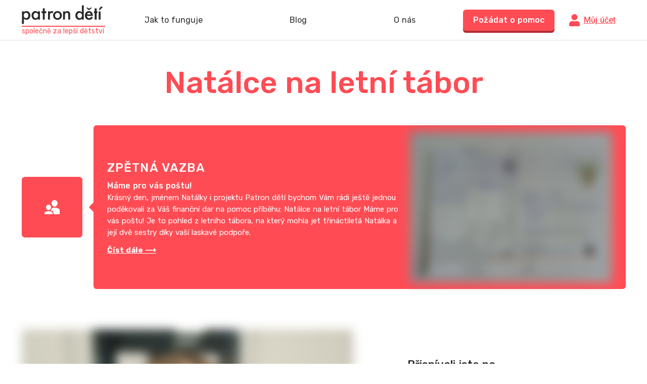

--- FILE ---
content_type: text/html; charset=utf-8
request_url: https://patrondeti.cz/pribeh/natalce-na-letni-tabor
body_size: 77732
content:
<!doctype html>
<html data-n-head-ssr lang="cs-CZ" class="false" data-n-head="%7B%22lang%22:%7B%22ssr%22:%22cs-CZ%22%7D,%22class%22:%7B%22ssr%22:false%7D%7D">
  <head >
    <title>Natálce na letní tábor | Patron dětí</title><meta data-n-head="ssr" charset="utf-8"><meta data-n-head="ssr" name="viewport" content="width=device-width, user-scalable=yes"><meta data-n-head="ssr" name="format-detection" content="telephone=no"><meta data-n-head="ssr" data-hid="description" name="description" content="Maminka samoživitelka nemá dostatek peněz na letní tábor pro svoji dcerku. Pomozme!"><meta data-n-head="ssr" property="og:description" content="Maminka samoživitelka nemá dostatek peněz na letní tábor pro svoji dcerku. Pomozme!"><meta data-n-head="ssr" property="og:title" content="Letní tábor pro Natálku"><meta data-n-head="ssr" property="og:type" content="website"><meta data-n-head="ssr" property="og:image" content="https://backend.patrondeti.cz/sites/default/files/styles/656x380x3/public/2019-05/IMG_20190201_094436.jpg?h=8af4805b&amp;itok=5hsDscnO"><link data-n-head="ssr" rel="preconnect" href="https://cdn.lr-ingest.io" crossorigin="true"><link data-n-head="ssr" rel="preconnect" href="https://fonts.googleapis.com" crossorigin="true"><link data-n-head="ssr" rel="preconnect" href="https://fonts.gstatic.com"><link data-n-head="ssr" rel="preconnect" href="https://www.google-analytics.com" crossorigin="true"><link data-n-head="ssr" rel="icon" type="image/png" href="/icons/favicon-96x96.png" sizes="96x96"><link data-n-head="ssr" rel="icon" type="image/svg+xml" href="/icons/favicon.svg"><link data-n-head="ssr" rel="shortcut icon" href="/icons/favicon.ico"><link data-n-head="ssr" rel="apple-touch-icon" sizes="180x180" href="/icons/apple-touch-icon.png"><script data-n-head="ssr" src="https://polyfill.io/v3/polyfill.min.js?features=fetch%2CObject.entries%2CIntersectionObserver%2CObject.values%2CArray.prototype.find%2CArray.prototype.findIndex%2CArray.prototype.values%2Cdefault" async defer></script><script data-n-head="ssr" src="https://t.leady.com/d9M4ut7K4p38Gf3U/L.js" async defer></script><script data-n-head="ssr" data-hid="gtm-script">if(!window._gtm_init){window._gtm_init=1;(function(w,n,d,m,e,p){w[d]=(w[d]==1||n[d]=='yes'||n[d]==1||n[m]==1||(w[e]&&w[e].p&&e[e][p]()))?1:0})(window,'navigator','doNotTrack','msDoNotTrack','external','msTrackingProtectionEnabled');(function(w,d,s,l,x,y){w[x]={};w._gtm_inject=function(i){if(w.doNotTrack||w[x][i])return;w[x][i]=1;w[l]=w[l]||[];w[l].push({'gtm.start':new Date().getTime(),event:'gtm.js'});var f=d.getElementsByTagName(s)[0],j=d.createElement(s);j.async=true;j.src='https://www.googletagmanager.com/gtm.js?id='+i;f.parentNode.insertBefore(j,f);};w[y]('GTM-WVGF6XR')})(window,document,'script','dataLayer','_gtm_ids','_gtm_inject')}</script><link rel="preload" href="/_nuxt/44ae55d.js" as="script"><link rel="preload" href="/_nuxt/2472302.js" as="script"><link rel="preload" href="/_nuxt/3bf8828.js" as="script"><link rel="preload" href="/_nuxt/4d013be.js" as="script"><link rel="preload" href="/_nuxt/ad1dd6e.js" as="script"><link rel="preload" href="/_nuxt/f5e634f.js" as="script"><link rel="preload" href="/_nuxt/83ce72a.js" as="script"><style data-vue-ssr-id="2986f94e:0 065a7572:0 3191d5ad:0 11e2a1e9:0 11c5a2ea:0 76970646:0 ef6f1bc8:0 18aa2d69:0 ae405034:0 191717a0:0 34edf898:0 7d7db5c3:0 3f58c89e:0 6639ddae:0 def0a8f8:0 313161bb:0 86740188:0 2cb25743:0 45652bd6:0 0a0003f2:0 4db6b875:0 43f148f6:0 5b9c70f4:0 c90413a0:0 c34a4e44:0">:root{--color-primary:#ff4c54;--color-purple:#9070b9;--color-turquoise:#00bad1;--color-orange:#ffa300;--color-green:#58ca3d;--color-blue:#08f;--color-brown:#8b572a;--color-black:#2a2a2a;--color-gray:#adadad;--color-promo:#58ca3d;--color-primary-a60:rgba(255,76,84,0.6);--color-primary-a15:rgba(255,76,84,0.15);--color-primary-a10:rgba(255,76,84,0.1);--color-purple-a10:rgba(144,112,185,0.1);--color-turquoise-a10:rgba(0,186,209,0.1);--color-orange-a10:rgba(255,163,0,0.1);--color-green-a10:rgba(88,202,61,0.1);--color-blue-a10:rgba(0,136,255,0.1);--color-brown-a10:rgba(139,87,42,0.1);--color-black-a10:rgba(42,42,42,0.1);--color-gray-a10:hsla(0,0%,67.8%,0.1);--font-display:"Rubik","Roboto","Source Sans Pro",-apple-system,BlinkMacSystemFont,"Segoe UI",Roboto,"Helvetica Neue",Arial,sans-serif;--transition-action:0.15s}a,abbr,acronym,address,applet,article,aside,audio,b,big,blockquote,body,canvas,caption,center,cite,code,dd,del,details,dfn,div,dl,dt,em,embed,fieldset,figcaption,figure,footer,form,h1,h2,h3,h4,h5,h6,header,hgroup,html,i,iframe,img,ins,kbd,label,legend,li,mark,menu,nav,object,ol,output,p,pre,q,ruby,s,samp,section,small,span,strike,strong,sub,summary,sup,table,tbody,td,tfoot,th,thead,time,tr,tt,u,ul,var,video{margin:0;padding:0;border:0;font-size:100%}article,aside,details,figcaption,figure,footer,header,hgroup,menu,nav,section{display:block}body{line-height:1}ol,ul{list-style:none}blockquote,q{quotes:none}blockquote:after,blockquote:before,q:after,q:before{content:"";content:none}table{border-collapse:collapse;border-spacing:0}.background-purple{background-color:#9070b9!important;background-color:var(--color-purple)!important}.background-turquoise{background-color:#00bad1!important;background-color:var(--color-turquoise)!important}.background-promo{background-color:#58ca3d!important;background-color:var(--color-promo)!important}.background-orange{background-color:#ffa300!important;background-color:var(--color-orange)!important}.background-green{background-color:#58ca3d!important;background-color:var(--color-green)!important}.background-blue{background-color:#08f!important;background-color:var(--color-blue)!important}.background-brown{background-color:#8b572a!important;background-color:var(--color-brown)!important}.background-primary{background-color:#ff4c54!important;background-color:var(--color-primary)!important}.background-primary-15{background-color:rgba(255,76,84,.15)!important;background-color:var(--color-primary-a15)!important}.background-primary-10{background-color:rgba(255,76,84,.1)!important;background-color:var(--color-primary-a10)!important}.background-gray{background-color:#9b9b9b}.color-primary{color:#ff4c54!important;color:var(--color-primary)!important}.color-purple{color:#9070b9!important;color:var(--color-purple)!important}.color-turquoise{color:#00bad1!important;color:var(--color-turquoise)!important}.color-orange{color:#ffa300!important;color:var(--color-orange)!important}.color-green{color:#58ca3d!important;color:var(--color-green)!important}.color-blue{color:#08f!important;color:var(--color-blue)!important}.color-brown{color:#8b572a!important;color:var(--color-brown)!important}.color-black{color:#2a2a2a!important;color:var(--color-black)!important}.color-white{color:#fff!important}.color-gray{color:#adadad!important;color:var(--color-gray)!important}.text-center{text-align:center}.text-left{text-align:left}.lowercase{text-transform:lowercase}.underline{text-decoration:underline}.no-decoration{text-decoration:none}html{font-family:Roboto,Source Sans Pro,-apple-system,BlinkMacSystemFont,Segoe UI,Helvetica Neue,Arial,sans-serif;font-size:16px;word-spacing:1px;-ms-text-size-adjust:100%;-webkit-text-size-adjust:100%;-moz-osx-font-smoothing:grayscale;-webkit-font-smoothing:antialiased;box-sizing:border-box;min-width:375px}*,:after,:before{box-sizing:border-box;margin:0}.inside{max-width:1275px;min-width:375px;padding:0 40px;margin:0 auto}@media screen and (max-width:640px){.inside{padding:0 20px}}a{color:#ff4c54;color:var(--color-primary)}.h0,a{font-family:Rubik,Roboto,Source Sans Pro,-apple-system,BlinkMacSystemFont,Segoe UI,Helvetica Neue,Arial,sans-serif;font-family:var(--font-display)}.h0{font-size:106px;color:#2a2a2a;color:var(--color-black);font-weight:500}@media screen and (max-width:640px){.h0{font-size:80px}}.h1{font-family:Rubik,Roboto,Source Sans Pro,-apple-system,BlinkMacSystemFont,Segoe UI,Helvetica Neue,Arial,sans-serif;font-family:var(--font-display);font-size:60px;line-height:1.2;color:#2a2a2a;color:var(--color-black);font-weight:500}@media screen and (max-width:640px){.h1{font-size:48px}}.h2{font-family:Rubik,Roboto,Source Sans Pro,-apple-system,BlinkMacSystemFont,Segoe UI,Helvetica Neue,Arial,sans-serif;font-family:var(--font-display);font-size:42px;line-height:1.15;color:#2a2a2a;color:var(--color-black);font-weight:500}@media screen and (max-width:640px){.h2{font-size:32px}}.h3{font-family:Rubik,Roboto,Source Sans Pro,-apple-system,BlinkMacSystemFont,Segoe UI,Helvetica Neue,Arial,sans-serif;font-family:var(--font-display);font-size:32px;line-height:1.25;color:#adadad;color:var(--color-gray);font-weight:500}.h4{font-size:28px;line-height:1.35}.h4,.h5{font-family:Rubik,Roboto,Source Sans Pro,-apple-system,BlinkMacSystemFont,Segoe UI,Helvetica Neue,Arial,sans-serif;font-family:var(--font-display);color:#2a2a2a;color:var(--color-black);font-weight:500}.h5{font-size:24px;line-height:1.17}.h6{font-size:21px;line-height:1.17}.h6,.lunch-h0{font-family:Rubik,Roboto,Source Sans Pro,-apple-system,BlinkMacSystemFont,Segoe UI,Helvetica Neue,Arial,sans-serif;font-family:var(--font-display);color:#2a2a2a;color:var(--color-black);font-weight:500}.lunch-h0{font-size:52px;line-height:62px}@media screen and (max-width:640px){.lunch-h0{font-size:30px;line-height:1}}.lunch-h1{font-family:Rubik,Roboto,Source Sans Pro,-apple-system,BlinkMacSystemFont,Segoe UI,Helvetica Neue,Arial,sans-serif;font-family:var(--font-display);font-size:52px;line-height:62px;color:#ff4c54;color:var(--color-primary);font-weight:500}@media screen and (max-width:640px){.lunch-h1{font-size:30px;line-height:1.6}}.lunch-h2{font-family:Rubik,Roboto,Source Sans Pro,-apple-system,BlinkMacSystemFont,Segoe UI,Helvetica Neue,Arial,sans-serif;font-family:var(--font-display);font-size:32px;line-height:44px;color:#2a2a2a;color:var(--color-black);font-weight:500;text-align:center}.lunch-title{margin-bottom:18px;max-width:800px}.lunch-text,.lunch-text2{font-weight:400;font-size:20px;line-height:28px;color:#2a2a2a;color:var(--color-black);max-width:800px}.lunch-block{display:flex}@media screen and (max-width:640px){.lunch-block{flex-wrap:wrap}}.text{font-size:18px;line-height:1.77}.text,.text-big{color:#2a2a2a;color:var(--color-black)}.text-big{font-size:20px;line-height:1.7}.text-small{font-size:16px;line-height:1.75;color:#adadad;color:var(--color-gray)}.text-small>strong{font-weight:700;color:#2a2a2a;color:var(--color-black)}.lh-1_4{line-height:1.4!important}.font-display{font-family:Rubik,Roboto,Source Sans Pro,-apple-system,BlinkMacSystemFont,Segoe UI,Helvetica Neue,Arial,sans-serif;font-family:var(--font-display)}.bold{font-weight:700}.light{font-weight:300}.weight-medium{font-weight:500}.weight-normal{font-weight:400}.block{display:block}.inline-block{display:inline-block}.pointer{cursor:pointer}img[lazy=loading]{opacity:0}img[lazy=error],img[lazy=loaded]{transition:opacity .3s ease;opacity:1}.disabled--loading{transition:opacity .15s ease;opacity:.6;pointer-events:none}.hr{border:0;border-bottom:1px solid #adadad}.storyPageMarkdown b,.storyPageMarkdown strong{font-weight:700}.storyPageMarkdown i{font-style:italic}.storyPageMarkdown h2{font-family:Rubik,Roboto,Source Sans Pro,-apple-system,BlinkMacSystemFont,Segoe UI,Helvetica Neue,Arial,sans-serif;font-family:var(--font-display);font-size:28px;line-height:1.35;color:#adadad;color:var(--color-gray);font-weight:500;margin-bottom:.7em}.storyPageMarkdown li,.storyPageMarkdown p{font-size:18px;line-height:1.77;color:#2a2a2a;color:var(--color-black);margin-bottom:1em}.storyPageMarkdown li:last-of-type,.storyPageMarkdown p:last-of-type{margin-bottom:0}.storyPageMarkdown li{padding-left:26px;position:relative}.storyPageMarkdown li:before{content:url([data-uri]);position:absolute;left:0;top:0;transform:rotate(180deg)}.goBack{display:inline-flex;align-items:center;font-size:14px;margin:12px 6px 20px 0}.goBack__icon{margin-right:6px;margin-bottom:2px}.graySection{padding:60px;border-radius:6px;background-color:#fafafa}@media screen and (max-width:640px){.graySection{padding:20px}}.graySection>:last-child{margin-bottom:0!important}a,button,input{outline:0}.errorMessage{margin-top:8px;display:block}.text-gdpr{font-size:14px;color:#adadad;color:var(--color-gray)}.text-gdpr a{color:inherit}.fb_dialog.fb_dialog_mobile{transition:transform .3s cubic-bezier(.68,-.55,.265,1.55)}.facebookChat--offset .fb_dialog.fb_dialog_mobile{transform:translateY(-80px)}// Print *{-webkit-print-color-adjust:exact!important;color-adjust:exact!important}@media print{html{zoom:.7}}@media screen and (max-width:640px){.hideOnMobile{display:none!important}}@media screen and (min-width:640px){.onlyOnMobile{display:none!important}}.proofStat__wrap{display:flex;justify-content:space-between;padding:50px 0}@media print{.proofStat__wrap{padding:15px 0}}@media screen and (max-width:640px){.proofStat__wrap{display:block}}.proofStat__single{text-align:center}@media screen and (max-width:640px){.proofStat__single{margin-bottom:30px}.proofStat__single:last-of-type{margin-bottom:0}}.proofStat__icon{width:24px;height:24px}.proofStat__label{color:#adadad;color:var(--color-gray);padding:10px 0}.proofStat__heading{font-size:64px;font-family:Rubik,Roboto,Source Sans Pro,-apple-system,BlinkMacSystemFont,Segoe UI,Helvetica Neue,Arial,sans-serif;font-family:var(--font-display);font-weight:500}.info{display:inline-block;width:12px;height:12px;background:url([data-uri]) 50% no-repeat;vertical-align:middle}.info.is--offsetRight{margin-right:-12px}@-webkit-keyframes placeHolderShimmer{0%{background-position:-468px 0}to{background-position:468px 0}}@keyframes placeHolderShimmer{0%{background-position:-468px 0}to{background-position:468px 0}}.animated-loading-background{background:#f6f6f6;background:linear-gradient(90deg,#f6f6f6 8%,#f0f0f0 18%,#f6f6f6 33%);background-size:800px 104px}.animated-loading-background,.animated-loading-background-dark{-webkit-animation-duration:1.25s;animation-duration:1.25s;-webkit-animation-fill-mode:forwards;animation-fill-mode:forwards;-webkit-animation-iteration-count:infinite;animation-iteration-count:infinite;-webkit-animation-name:placeHolderShimmer;animation-name:placeHolderShimmer;-webkit-animation-timing-function:linear;animation-timing-function:linear;position:relative}.animated-loading-background-dark{background:#ddd;background:linear-gradient(90deg,#ddd 8%,#d7d7d7 18%,#ddd 33%);background-size:800px 104px}.loader{color:#ff4c54;color:var(--color-primary);font-size:20px;margin:140px auto;width:1em;height:1em;border-radius:50%;position:relative;text-indent:-9999em;-webkit-animation:load4 1.3s linear infinite;animation:load4 1.3s linear infinite;transform:translateZ(0)}@-webkit-keyframes load4{0%,to{box-shadow:0 -3em 0 .2em,2em -2em 0 0,3em 0 0 -1em,2em 2em 0 -1em,0 3em 0 -1em,-2em 2em 0 -1em,-3em 0 0 -1em,-2em -2em 0 0}12.5%{box-shadow:0 -3em 0 0,2em -2em 0 .2em,3em 0 0 0,2em 2em 0 -1em,0 3em 0 -1em,-2em 2em 0 -1em,-3em 0 0 -1em,-2em -2em 0 -1em}25%{box-shadow:0 -3em 0 -.5em,2em -2em 0 0,3em 0 0 .2em,2em 2em 0 0,0 3em 0 -1em,-2em 2em 0 -1em,-3em 0 0 -1em,-2em -2em 0 -1em}37.5%{box-shadow:0 -3em 0 -1em,2em -2em 0 -1em,3em 0 0 0,2em 2em 0 .2em,0 3em 0 0,-2em 2em 0 -1em,-3em 0 0 -1em,-2em -2em 0 -1em}50%{box-shadow:0 -3em 0 -1em,2em -2em 0 -1em,3em 0 0 -1em,2em 2em 0 0,0 3em 0 .2em,-2em 2em 0 0,-3em 0 0 -1em,-2em -2em 0 -1em}62.5%{box-shadow:0 -3em 0 -1em,2em -2em 0 -1em,3em 0 0 -1em,2em 2em 0 -1em,0 3em 0 0,-2em 2em 0 .2em,-3em 0 0 0,-2em -2em 0 -1em}75%{box-shadow:0 -3em 0 -1em,2em -2em 0 -1em,3em 0 0 -1em,2em 2em 0 -1em,0 3em 0 -1em,-2em 2em 0 0,-3em 0 0 .2em,-2em -2em 0 0}87.5%{box-shadow:0 -3em 0 0,2em -2em 0 -1em,3em 0 0 -1em,2em 2em 0 -1em,0 3em 0 -1em,-2em 2em 0 0,-3em 0 0 0,-2em -2em 0 .2em}}@keyframes load4{0%,to{box-shadow:0 -3em 0 .2em,2em -2em 0 0,3em 0 0 -1em,2em 2em 0 -1em,0 3em 0 -1em,-2em 2em 0 -1em,-3em 0 0 -1em,-2em -2em 0 0}12.5%{box-shadow:0 -3em 0 0,2em -2em 0 .2em,3em 0 0 0,2em 2em 0 -1em,0 3em 0 -1em,-2em 2em 0 -1em,-3em 0 0 -1em,-2em -2em 0 -1em}25%{box-shadow:0 -3em 0 -.5em,2em -2em 0 0,3em 0 0 .2em,2em 2em 0 0,0 3em 0 -1em,-2em 2em 0 -1em,-3em 0 0 -1em,-2em -2em 0 -1em}37.5%{box-shadow:0 -3em 0 -1em,2em -2em 0 -1em,3em 0 0 0,2em 2em 0 .2em,0 3em 0 0,-2em 2em 0 -1em,-3em 0 0 -1em,-2em -2em 0 -1em}50%{box-shadow:0 -3em 0 -1em,2em -2em 0 -1em,3em 0 0 -1em,2em 2em 0 0,0 3em 0 .2em,-2em 2em 0 0,-3em 0 0 -1em,-2em -2em 0 -1em}62.5%{box-shadow:0 -3em 0 -1em,2em -2em 0 -1em,3em 0 0 -1em,2em 2em 0 -1em,0 3em 0 0,-2em 2em 0 .2em,-3em 0 0 0,-2em -2em 0 -1em}75%{box-shadow:0 -3em 0 -1em,2em -2em 0 -1em,3em 0 0 -1em,2em 2em 0 -1em,0 3em 0 -1em,-2em 2em 0 0,-3em 0 0 .2em,-2em -2em 0 0}87.5%{box-shadow:0 -3em 0 0,2em -2em 0 -1em,3em 0 0 -1em,2em 2em 0 -1em,0 3em 0 -1em,-2em 2em 0 0,-3em 0 0 0,-2em -2em 0 .2em}}.color-family{font-size:22px;color:#ffa300;color:var(--color-orange)}.color-health_care{font-size:22px;color:#9070b9;color:var(--color-purple)}.color-education{font-size:22px;color:#58ca3d;color:var(--color-green)}.orange{background-color:#ffa300!important;background-color:var(--color-orange)!important;box-shadow:0 4px 0 0 #e89a0b!important}.green{background-color:#58ca3d!important;background-color:var(--color-green)!important;box-shadow:0 4px 0 0 #2abd07!important}.purple{background-color:#9070b9!important;background-color:var(--color-purple)!important;box-shadow:0 4px 0 0 #6507de!important}
.vue-modal-resizer{overflow:hidden;width:12px;height:12px;right:0;bottom:0;z-index:9999999;cursor:se-resize}.vue-modal-resizer,.vue-modal-resizer:after{display:block;position:absolute;background:transparent}.vue-modal-resizer:after{content:"";left:0;top:0;width:0;height:0;border-bottom:10px solid #ddd;border-left:10px solid transparent}.vue-modal-resizer.clicked:after{border-bottom:10px solid #369be9}.v--modal-block-scroll{overflow:hidden;width:100vw}.v--modal-overlay{position:fixed;box-sizing:border-box;left:0;top:0;width:100%;height:100vh;background-color:rgba(35,35,35,.6);z-index:999;opacity:1}.v--modal-overlay.scrollable{height:100%;min-height:100vh;overflow-y:auto;-webkit-overflow-scrolling:touch}.v--modal-overlay .v--modal-background-click{width:100%;height:100%}.v--modal-overlay .v--modal-box{position:relative;box-sizing:border-box}@media screen and (max-width:640px){.v--modal-overlay .v--modal-box{max-width:100%}}.v--modal-overlay.scrollable .v--modal-box{margin-bottom:2px}.v--modal{text-align:left;border-radius:6px;box-shadow:0 4px 12px 0 rgba(0,0,0,.08);background-color:#fff;padding:0}@media screen and (max-width:640px){.v--modal{border-radius:0;box-shadow:none}}.v--modal.is--surfey{border-radius:12px;overflow:hidden}.v--modal.v--modal-fullscreen{width:100vw;height:100vh;margin:0;left:0;top:0}.v--modal-top-right{display:block;position:absolute;right:0;top:0}.overlay-fade-enter-active,.overlay-fade-leave-active{transition:all .2s}.overlay-fade-enter,.overlay-fade-leave-active{opacity:0}.nice-modal-fade-enter-active,.nice-modal-fade-leave-active{transition:all .4s}.nice-modal-fade-enter,.nice-modal-fade-leave-active{opacity:0;transform:translateY(-20px)}.vue-dialog div{box-sizing:border-box}.vue-dialog .dialog-flex{width:100%;height:100%}.vue-dialog .dialog-content{flex:1 0 auto;width:100%;padding:15px;font-size:14px}.vue-dialog .dialog-c-title{font-weight:600;padding-bottom:15px}.vue-dialog .vue-dialog-buttons{display:flex;flex:0 1 auto;width:100%;border-top:1px solid #eee}.vue-dialog .vue-dialog-buttons-none{width:100%;padding-bottom:15px}.vue-dialog-button{font-size:12px!important;background:transparent;padding:0;margin:0;border:0;cursor:pointer;box-sizing:border-box;line-height:40px;height:40px;color:inherit;font:inherit;outline:none}.vue-dialog-button:hover{background:rgba(0,0,0,.01)}.vue-dialog-button:active{background:rgba(0,0,0,.025)}.vue-dialog-button:not(:first-of-type){border-left:1px solid #eee}.modalClose{display:block;position:absolute;right:-16px;top:-16px;width:32px;height:32px;border-radius:100%;background:url([data-uri]) 50%/12px 12px no-repeat;background-color:var(--color-primary);overflow:hidden;white-space:nowrap;text-indent:100%;font-size:0;border:0;outline:0;cursor:pointer;z-index:5}@media screen and (max-width:640px){.modalClose{position:static;margin:0 auto 16px}}.tooltip{display:block!important;z-index:14;max-width:90vw}.tooltip .tooltip-inner{font-size:16px;line-height:22px;color:#fff;background:#2a2a2a;border-radius:6px;padding:13px 12px;max-width:375px}.tooltip .tooltip-arrow{width:0;height:0;border-style:solid;position:absolute;margin:5px;border-color:#2a2a2a;z-index:1}.tooltip[x-placement^=top]{margin-bottom:12px}.tooltip[x-placement^=top] .tooltip-arrow{border-width:6px 6px 0;border-left-color:transparent!important;border-right-color:transparent!important;border-bottom-color:transparent!important;bottom:-6px;left:calc(50% - 6px);margin-top:0;margin-bottom:0}.tooltip[x-placement^=bottom]{margin-top:12px}.tooltip[x-placement^=bottom] .tooltip-arrow{border-width:0 6px 6px;border-left-color:transparent!important;border-right-color:transparent!important;border-top-color:transparent!important;top:-6px;left:calc(50% - 6px);margin-top:0;margin-bottom:0}.tooltip[x-placement^=right]{margin-left:12px}.tooltip[x-placement^=right] .tooltip-arrow{border-width:6px 6px 6px 0;border-left-color:transparent!important;border-top-color:transparent!important;border-bottom-color:transparent!important;left:-6px;top:calc(50% - 6px);margin-left:0;margin-right:0}.tooltip[x-placement^=left]{margin-right:12px}.tooltip[x-placement^=left] .tooltip-arrow{border-width:6px 0 6px 6px;border-top-color:transparent!important;border-right-color:transparent!important;border-bottom-color:transparent!important;right:-6px;top:calc(50% - 6px);margin-left:0;margin-right:0}.tooltip.popover{$color:#f9f9f9}.tooltip.popover .popover-inner{background:$color;color:#000;padding:24px;border-radius:5px;box-shadow:0 5px 30px rgba(black,.1)}.tooltip.popover .popover-arrow{border-color:$color}.tooltip[aria-hidden=true]{visibility:hidden;opacity:0;transition:opacity .15s,visibility .15s}.tooltip[aria-hidden=false]{visibility:visible;opacity:1;transition:opacity .15s}
.nuxt-progress{position:fixed;top:0;left:0;right:0;height:2px;width:0;opacity:1;transition:width .1s,opacity .4s;background-color:#ff4c54;z-index:999999}.nuxt-progress.nuxt-progress-notransition{transition:none}.nuxt-progress-failed{background-color:red}
.pageWrap{padding-top:80px}.pageWrap.is--infoBar{padding-top:calc(80px + 3.4vw)}@media screen and (max-width:640px){.pageWrap{overflow-x:hidden}}.page-enter-active,.page-leave-active{transition:all .3s}.page-enter,.page-leave-active{opacity:0;transform:translateY(-20px)}
.obedy2[data-v-6c864fd0]{font-size:12px;line-height:20px;margin-left:10px;margin-top:-15px}@-moz-document url-prefix(){.obedy2{margin-top:0!important}}.pageHeader__wrap[data-v-6c864fd0]{position:fixed;left:0;top:0;right:0;background-color:#fff;z-index:15;transition:background-color .3s ease .3s;border-bottom:1px solid #dfdfdf}.pageHeader__wrap.is--homepage[data-v-6c864fd0]{background-color:#f6f6f6}.pageHeader__wrap.is--aboutUs[data-v-6c864fd0],.pageHeader__wrap.is--form[data-v-6c864fd0]{background-color:#fff1f2}.pageHeader__wrap.is--cart[data-v-6c864fd0]{background-color:#f7f7f7}.pageHeader__wrap.is--activateAccount[data-v-6c864fd0]{border-bottom:0}.pageHeader__inside[data-v-6c864fd0]{display:flex;justify-content:space-between;align-items:center;height:79px;position:relative}.pageHeader__logoWrap[data-v-6c864fd0]{align-items:center}@media screen and (max-width:640px){.pageHeader__logoWrap[data-v-6c864fd0]{display:flex}}@media screen and (max-width:640px){.pageHeader__logo[data-v-6c864fd0]{width:142px;height:auto}}.pageHeader__logoClaim[data-v-6c864fd0]{font-family:var(--font-display);font-size:14px;line-height:17px;color:var(--color-primary);border-top:2px solid var(--color-primary);width:165px}@media (min-width:640px) and (max-width:880px){.pageHeader__logoClaim[data-v-6c864fd0]{display:none}}@media screen and (max-width:640px){.pageHeader__logoClaim[data-v-6c864fd0]{font-size:14px;line-height:17px;white-space:nowrap;padding:0 0 0 12px;margin:0 0 4px 12px;border-left:2px solid var(--color-primary);width:100px;border-top:none}}.pageHeader__rightWrap[data-v-6c864fd0]{display:flex;align-items:center;align-self:flex-end;height:100%}@media screen and (max-width:640px){.pageHeader__rightWrap[data-v-6c864fd0]{display:none}}@media print{.pageHeader__rightWrap[data-v-6c864fd0]{display:none}}.pageHeader__rightText[data-v-6c864fd0]{color:var(--color-gray);font-size:16px;line-height:22px;text-align:right;font-family:var(--font-display);white-space:nowrap;margin-right:12px}.pageHeader__childWrap[data-v-6c864fd0]{position:relative;font-size:0;padding-top:5px}.pageHeader__childWrap:hover .pageHeader__childPlus[data-v-6c864fd0]{transform:translateY(-5px)}.pageHeader__childImg[data-v-6c864fd0]{display:block;transform:translateZ(0);pointer-events:none}.pageHeader__childPlus[data-v-6c864fd0]{border-radius:100%;width:24px;height:24px;background-color:var(--color-primary);color:#fff;position:absolute;left:0;top:5px;text-align:center;line-height:24px;font-size:19px;font-weight:900;transition:transform .15s ease}.pageHeader__mobileBurger[data-v-6c864fd0]{display:flex;width:42px;height:42px;justify-content:center;align-items:center}.pageHeader__centerWrap[data-v-6c864fd0]{position:relative}@media screen and (max-width:640px){.pageHeader__centerWrap[data-v-6c864fd0]{display:none}}.pageHeader__roleSwitchButton[data-v-6c864fd0]{display:flex;align-items:center;font-family:var(--font-display);font-weight:500;font-size:24px;background:transparent;border:0;outline:0;padding:0;cursor:pointer}.pageHeader__roleSwitchButton.is--innactive[data-v-6c864fd0]{cursor:default;pointer-events:none}.pageHeader__menuLink[data-v-6c864fd0]{display:flex;align-items:center;font-family:var(--font-display);font-weight:400;font-size:16px;color:#000;cursor:pointer;text-decoration:none}.pageHeader__roleSwitchNav[data-v-6c864fd0]{position:absolute;top:92%;right:-7%;transform:translateX(-50%);background:#fff;border:1px solid #adadad;box-sizing:border-box;border-radius:4px;box-shadow:0 8px 14px rgba(0,0,0,.07);z-index:3;width:226px;height:auto;line-height:40px;padding:20px}.pageHeader__roleSwitchNavLink[data-v-6c864fd0]{display:block;background:transparent;border:0;outline:0;padding:0 20px;text-decoration:none;text-align:left;cursor:pointer;white-space:nowrap;font-family:var(--font-display);font-weight:500;font-size:24px;line-height:65px;color:var(--color-black)}.pageHeader__roleSwitchNavLink[data-v-6c864fd0]:hover{background:var(--color-primary-a10)}.pageHeader__userNavWrap[data-v-6c864fd0]{position:relative}.pageHeader__userNavToggleButton[data-v-6c864fd0]{display:inline-flex;background:transparent;border:0;outline:0;padding:0;cursor:pointer;align-items:center;font-family:var(--font-display);font-size:16px;color:#9b9b9b;text-decoration:none}.pageHeader__userNav[data-v-6c864fd0]{position:absolute;top:150%;right:0;width:300px;background:#fff;border:1px solid #dfdfdf;box-sizing:border-box;border-radius:4px;box-shadow:0 8px 14px rgba(0,0,0,.07)}.pageHeader__userNavLink[data-v-6c864fd0]{display:block;background:transparent;width:100%;border:0;outline:0;padding:0 20px;text-decoration:none;text-align:left;cursor:pointer;font-family:var(--font-display);font-weight:500;font-size:21px;line-height:50px}.pageHeader__userNavLink[data-v-6c864fd0]:hover{background:var(--color-primary-a10)}.pageHeader__mobileNav[data-v-6c864fd0]{position:fixed;left:0;right:0;top:78px;bottom:0;background:#fff;overflow-x:auto}.pageHeader__mobileNavSwitcher[data-v-6c864fd0]{text-align:center!important;font-family:var(--font-display);font-weight:500;font-size:24px;line-height:28px;color:#fff;margin-bottom:15px;padding:32px 0}.pageHeader__mobileNavSwitcherTitle[data-v-6c864fd0]{display:block;margin-bottom:22px}.pageHeader__mobileNavSwitcherLink[data-v-6c864fd0]{display:block;color:hsla(0,0%,100%,.5);box-shadow:none!important;margin-bottom:22px;text-decoration:none}.pageHeader__mobileNavSwitcherLink[data-v-6c864fd0]:last-child{margin-bottom:0}.pageHeader__mobileNavSwitcherLink.is--active[data-v-6c864fd0]{color:#fff;text-decoration:underline}.pageHeader__mobileNavLink[data-v-6c864fd0]{padding:15px 44px}.pageHeader__mobileNavLink .pageHeader__menuLink[data-v-6c864fd0]{margin:10px 0}.pageHeader__mobileNavLink img[data-v-6c864fd0]{margin-right:10px}.pageHeader__mobileNavHeading[data-v-6c864fd0]{display:block;font-family:var(--font-display);font-size:18px;font-weight:500;color:var(--color-primary);line-height:22px;padding:0 0 21px}.pageHeader__mobileContact-label[data-v-6c864fd0]{color:var(--color-gray)}.pageHeader__mobileContact-phone[data-v-6c864fd0]{font-size:32px;padding-bottom:12px}.pageHeader__mobileContact-email[data-v-6c864fd0],.pageHeader__mobileContact-phone[data-v-6c864fd0]{font-family:var(--font-display);color:var(--color-primary);line-height:1}.pageHeader__mobileContact-email[data-v-6c864fd0]{font-size:24px}.pageHeader__mobileContact-email[data-v-6c864fd0]:hover{text-decoration:none}.pageHeader__activateAccount[data-v-6c864fd0]{padding:1vw 0;font-family:var(--font-display);font-weight:500;font-size:1vw;line-height:1.4;color:#fff;text-align:center}@media screen and (max-width:640px){.pageHeader__activateAccount[data-v-6c864fd0]{padding:2vw 0;font-size:3.2vw}}.pageHeader__bannerCTA[data-v-6c864fd0]{display:block;position:absolute;left:0;right:0;margin:0 auto;width:409px;top:calc(100% - 15px)}.pageHeader__bannerCTA svg[data-v-6c864fd0]{max-width:100%}@media screen and (max-width:640px){.pageHeader__bannerCTA[data-v-6c864fd0]{width:318px;top:calc(100% - 12px)}}.pageHeader__bannerOrganisationCTA[data-v-6c864fd0]{display:block;position:absolute;left:0;right:0;margin:0 auto;width:481px;top:calc(100% + 12px)}.pageHeader__bannerOrganisationCTA svg[data-v-6c864fd0]{max-width:100%}@media screen and (max-width:640px){.pageHeader__bannerOrganisationCTA[data-v-6c864fd0]{width:318px}}.pageHeader__link[data-v-6c864fd0]{margin-right:15px;text-decoration:none;color:#2d2d2d;font-size:16px}.pageHeader__link[data-v-6c864fd0]:hover{font-weight:500}.pageHeader__links[data-v-6c864fd0]{display:flex;justify-content:space-around;width:100%}@media screen and (max-width:640px){.pageHeader__links[data-v-6c864fd0]{display:none}}.button.is--turquoise[data-v-6c864fd0]{background:var(--color-turquoise)!important;box-shadow:0 4px 0 #008191!important}.button.is--turquoise[data-v-6c864fd0]:active,.button.is--turquoise[data-v-6c864fd0]:hover{background:#008191!important}@media screen and (max-width:640px){.button.is--turquoise[data-v-6c864fd0]{display:none}}.salutation-info[data-v-6c864fd0]{text-align:left}
.button[data-v-1ac254a8]{display:block;width:-webkit-max-content;width:-moz-max-content;width:max-content;position:relative;font-family:inherit;padding:20px 24px;outline:0;border:0;cursor:pointer;border-radius:6px;font-size:16px;line-height:16px;font-weight:700;transition:all var(--transition-action) ease;text-decoration:none;text-align:center;overflow:hidden;will-change:transform}.button[disabled][data-v-1ac254a8]{pointer-events:none;opacity:.75}.button.is--loading[data-v-1ac254a8]{pointer-events:none;opacity:1}.button.is--loading .button__innerWrap[data-v-1ac254a8]{opacity:0;transform:scale(.7)}.button.is--loading .button__loadingWrap[data-v-1ac254a8]{transform:translateY(0)}.button.is--small[data-v-1ac254a8]{padding:13px 20px;font-weight:500}.button.is--fullwidth[data-v-1ac254a8]{width:100%;box-sizing:border-box}.button.is--inline[data-v-1ac254a8]{display:inline-block}.button.is--column .button__innerWrap[data-v-1ac254a8]{flex-direction:column}.button.is--large[data-v-1ac254a8]{font-size:28px;font-weight:500;padding:28px 60px}@media screen and (max-width:640px){.button[data-v-1ac254a8]{width:100%}}.has--tooltip>.button[data-v-1ac254a8]{background-image:url(/_nuxt/img/question.ad5bfdc.svg);background-repeat:no-repeat;background-position:right 15px center}.button__innerWrap[data-v-1ac254a8]{display:flex;align-items:center;transition:all .15s ease;justify-content:center;width:100%}.button.is--primary[data-v-1ac254a8]{background-color:var(--color-primary);font-family:var(--font-display);color:#fff;box-shadow:0 4px 0 0 #af2f35}.button.is--primary[data-v-1ac254a8]:hover{background-color:#e5474e;transform:translateY(2px);box-shadow:0 2px 0 0 #af2f35}.button.is--primary.is--loading[data-v-1ac254a8],.button.is--primary[data-v-1ac254a8]:active{transform:translateY(4px);box-shadow:0 0 0 0 #af2f35}.button.is--primary.is--loading[data-v-1ac254a8]{background-color:#e5474e}.button.is--flat[data-v-1ac254a8]{background-color:var(--color-primary);font-family:var(--font-display);color:#fff}.button.is--flat[data-v-1ac254a8]:hover{background-color:#e5474e}.button.is--flat.is--loading[data-v-1ac254a8]{background-color:#e5474e}.button.is--secondary[data-v-1ac254a8]{background-color:rgba(42,42,42,.2)!important;line-height:20px;color:#fff}.button.is--secondary[data-v-1ac254a8]:hover{background-color:rgba(42,42,42,.12)!important}.button.is--secondary.is--loading[data-v-1ac254a8],.button.is--secondary[data-v-1ac254a8]:active{background-color:rgba(42,42,42,.06)!important}.button.is--basic[data-v-1ac254a8],.button.is--link[data-v-1ac254a8]{background:transparent!important;font-weight:500;font-size:18px;line-height:20px;text-decoration:underline;color:var(--color-primary)}.button.is--basic[data-v-1ac254a8]:hover,.button.is--link[data-v-1ac254a8]:hover{text-decoration:none}.button.is--basic.is--small[data-v-1ac254a8],.button.is--link.is--small[data-v-1ac254a8]{font-size:16px}.button.is--basic[data-v-1ac254a8]{padding:0}.button.is--category[data-v-1ac254a8]{color:#fff;font-weight:500;display:flex;align-items:center;height:60px}.button.is--category[data-v-1ac254a8]:hover{text-decoration:underline;box-shadow:0 0 12px 0 rgba(0,0,0,.2)}.button.is--category.is--loading[data-v-1ac254a8],.button.is--category[data-v-1ac254a8]:active{text-decoration:underline;box-shadow:0 0 24px 0 rgba(0,0,0,.15)}.button.is--category img[data-v-1ac254a8]:first-child{margin:0 12px 0 0}.button.is--category.is--small[data-v-1ac254a8]{height:46px}.button.is--category.is--small img[data-v-1ac254a8]:first-child{margin:0 8px 0 0}@media screen and (max-width:640px){.button.is--category[data-v-1ac254a8]{padding:0;height:48px;width:48px;justify-content:center}.button.is--category img[data-v-1ac254a8]:first-child{margin:0}.button.is--category .button__textWrap[data-v-1ac254a8]{display:none!important}}.button.is--expandable[data-v-1ac254a8]{display:flex;align-items:center;height:40px;border-radius:20px;padding:0;transition:border-radius .15s ease;background:var(--color-primary)}.button.is--expandable[data-v-1ac254a8]:after{content:url([data-uri]);display:inline-block;width:16px;height:14px;margin:0 12px;transition:margin .3s ease,transform .4s ease;flex-shrink:0}@media screen and (max-width:640px){.button.is--expandable[data-v-1ac254a8]:after{margin:0 20px 0 8px}}.button.is--expandable .button__textWrap[data-v-1ac254a8]{max-width:0;display:inline-block;overflow:hidden;white-space:nowrap;transition:all .4s ease;color:#fff}@media screen and (max-width:640px){.button.is--expandable .button__textWrap[data-v-1ac254a8]{max-width:none;margin:0 0 0 20px}}.button.is--expandable.is--expanded[data-v-1ac254a8],.button.is--expandable[data-v-1ac254a8]:hover{border-radius:6px}.button.is--expandable.is--expanded .button__textWrap[data-v-1ac254a8],.button.is--expandable:hover .button__textWrap[data-v-1ac254a8]{max-width:320px;margin:0 0 0 20px}.button.is--expandable.is--expanded[data-v-1ac254a8]:after,.button.is--expandable[data-v-1ac254a8]:hover:after{margin:0 20px 0 8px;transform:rotate(1turn)}@media screen and (max-width:640px){.button.is--expandable[data-v-1ac254a8]{width:auto;border-radius:6px}}.button.is--expandable.is--inverse[data-v-1ac254a8]{background:#fff}.button.is--expandable.is--inverse .button__textWrap[data-v-1ac254a8]{color:var(--color-primary)}.button.is--expandable.is--inverse[data-v-1ac254a8]:after{content:url([data-uri])}.button__loadingWrap[data-v-1ac254a8]{position:absolute;left:0;right:0;top:0;bottom:38px;margin:auto;text-align:center;transform:translateY(180px);transition:transform .3s ease}.button__loadingWrap[data-v-1ac254a8],.button__loadingWrap[data-v-1ac254a8]:after,.button__loadingWrap[data-v-1ac254a8]:before{border-radius:50%;width:12px;height:12px;-webkit-animation-fill-mode:both;animation-fill-mode:both;-webkit-animation:load7-data-v-1ac254a8 1s ease-in-out infinite;animation:load7-data-v-1ac254a8 1s ease-in-out infinite}.button__loadingWrap[data-v-1ac254a8]{color:inherit;font-size:10px;-webkit-animation-delay:-.16s;animation-delay:-.16s}.button__loadingWrap[data-v-1ac254a8]:after,.button__loadingWrap[data-v-1ac254a8]:before{content:"";position:absolute;top:0}.button__loadingWrap[data-v-1ac254a8]:before{left:-17px;-webkit-animation-delay:-.32s;animation-delay:-.32s}.button__loadingWrap[data-v-1ac254a8]:after{left:17px}@-webkit-keyframes load7-data-v-1ac254a8{0%,80%,to{box-shadow:0 20px 0 0}40%{box-shadow:0 12px 0 0}}@keyframes load7-data-v-1ac254a8{0%,80%,to{box-shadow:0 20px 0 0}40%{box-shadow:0 12px 0 0}}
.storyPage__previewText[data-v-79d8e786]{font-size:32px;line-height:38px;color:#979797}.storyPageHeader[data-v-79d8e786]{padding:48px 0;display:flex;justify-content:space-between;align-items:center}@media screen and (max-width:640px){.storyPageHeader[data-v-79d8e786]{flex-wrap:wrap;justify-content:center}}.storyPageHeader__badge[data-v-79d8e786]{padding:11px;background:var(--color-primary);font-family:var(--font-display);font-weight:700;font-size:21px;line-height:26px;color:#fff;flex-shrink:0;border-radius:4px;margin:0 40px}@media screen and (max-width:640px){.storyPageHeader__badge[data-v-79d8e786]{order:3;margin-top:20px}}.storyPageHeader__title[data-v-79d8e786]{text-align:center}.storyPageHeader__title.is--badge[data-v-79d8e786]{text-align:left}@media screen and (max-width:640px){.storyPageHeader__title.is--badge[data-v-79d8e786]{text-align:center}}.storyPageHeader__arrowWrap[data-v-79d8e786]{width:40px;flex-basis:40px;flex-shrink:0}@media screen and (max-width:640px){.storyPageHeader__arrowWrap[data-v-79d8e786]{display:none!important}}.storyPageHeader__arrow[data-v-79d8e786]{display:block;width:40px;height:40px;border-radius:100%;font-size:22px;line-height:40px;text-align:center;font-weight:700;color:#fff;text-decoration:none}.storyPageHeader__arrow[data-v-79d8e786]:not(:hover){color:var(--color-gray);background:#f5f5f5!important}.storyPageContentWrap[data-v-79d8e786]{padding-bottom:100px}.storyPage__row[data-v-79d8e786]{display:flex}@media (max-width:960px){.storyPage__row[data-v-79d8e786]{flex-direction:column}}@media (max-width:960px){.storyPage__bottomRow[data-v-79d8e786]{flex-direction:column-reverse}}.storyPage__topRow[data-v-79d8e786]{align-items:center}.storyPage__leftColumn[data-v-79d8e786]{flex-grow:2}@media (max-width:960px){.storyPage__leftColumn[data-v-79d8e786]{width:100%}}@media (max-width:960px){.storyPage__leftColumnPatronBox[data-v-79d8e786]{margin-top:0!important}}.storyPage__rightColumn[data-v-79d8e786]{width:432px;margin-left:32px;flex-shrink:0;flex-basis:1}@media (max-width:960px){.storyPage__rightColumn[data-v-79d8e786]{width:100%;height:auto!important;margin-left:0;padding:20px 0}}@media (max-width:960px){.TheStoryDonationBox[data-v-79d8e786]{transform:none!important}}.storyPage__topRightColumn[data-v-79d8e786]{padding:20px 0}@media (max-width:960px){.storyPage__topRightColumn[data-v-79d8e786]{text-align:center}}.storyPage__heroImgWrap[data-v-79d8e786]{font-size:0;align-self:flex-start}.storyPage__heroImgWrap.is--blurred[data-v-79d8e786]{filter:blur(10px)}.storyPage__heroImg[data-v-79d8e786]{border-radius:6px 6px 0 0;max-width:100%;height:auto}@media (max-width:960px){.storyPage__heroImg[data-v-79d8e786]{display:block;margin:0 auto;height:auto;border-radius:6px}}.storyPage__storyCategory[data-v-79d8e786]{margin-bottom:24px}.storyPage__storySubjectTitle[data-v-79d8e786]{display:block}.storyPage__storySubject[data-v-79d8e786]{margin:4px 0 40px}.storyPage__storyTitle[data-v-79d8e786]{margin:44px 0 24px;color:var(--color-gray)}.completedStories__title[data-v-79d8e786]{margin:40px 0 60px;text-align:center;color:var(--color-gray)}
.ControlCategoryLink[data-v-15b5c4d4]{font-size:18px;font-weight:500;font-family:var(--font-display);display:block;display:inline-flex;align-items:center}.ControlCategoryLink__icon[data-v-15b5c4d4]{margin-right:6px}
.family-icon[data-v-1e7148ad]{height:35px;width:35px}.img[data-v-1e7148ad]{display:inline-block}
.TheStoryPatron__wrap[data-v-1f6d9a48]{border-radius:0 0 6px 6px}.TheStoryPatron__header[data-v-1f6d9a48]{padding:20px;display:flex;align-items:flex-start}.TheStoryPatron__photo[data-v-1f6d9a48]{border-radius:100%;margin-right:16px;width:80px;height:80px;flex-shrink:0}.TheStoryPatron__heading[data-v-1f6d9a48]{text-transform:uppercase;font-size:14px;margin-bottom:8px}.TheStoryPatron__heading[data-v-1f6d9a48],.TheStoryPatron__name[data-v-1f6d9a48]{display:block;font-family:var(--font-display);font-weight:500}.TheStoryPatron__name[data-v-1f6d9a48]{font-size:18px;margin-bottom:4px}.TheStoryPatron__title[data-v-1f6d9a48]{display:block;margin-bottom:12px}.TheStoryPatron__title[data-v-1f6d9a48],.TheStoryPatron__toggleInfo[data-v-1f6d9a48]{font-size:14px;font-family:var(--font-display)}.TheStoryPatron__info[data-v-1f6d9a48]{color:var(--color-black);padding:0 20px 4px}.TheStoryPatron__info[data-v-1f6d9a48]  p{margin-bottom:16px}
.categoryBlock[data-v-59f2a769]{padding:30px 12px;font-size:22px;font-weight:700;text-align:center;line-height:30px}.green-category[data-v-59f2a769]{background-color:var(--color-green-a10)}.orange-category[data-v-59f2a769]{background-color:var(--color-orange-a10)}.purple-category[data-v-59f2a769]{background-color:var(--color-purple-a10)}.TheStoryDonation__promo[data-v-59f2a769]{position:absolute;top:320px;width:402px}@media screen and (max-width:640px){.TheStoryDonation__promo[data-v-59f2a769]{position:inherit;top:0;width:auto}}.TheStoryDonationBoxWrap[data-v-59f2a769]{border-radius:6px;box-shadow:0 4px 8px 0 rgba(0,0,0,.04);background-color:#fff;border:1px solid #f5f5f5;position:relative}.TheStoryDonationBoxWrap__paddingBox[data-v-59f2a769]{padding:22px 12px 0}.TheStoryDonationBoxWrap__paddingBox.is--bottom[data-v-59f2a769]{padding:16px 12px}.TheStoryDonationBoxWrap__voucherLink[data-v-59f2a769]{display:block;text-decoration:none;font-weight:500;margin:10px auto 0;outline:none!important;box-shadow:none!important;position:relative}.TheStoryDonationBoxWrap__voucherLink[data-v-59f2a769]:focus,.TheStoryDonationBoxWrap__voucherLink[data-v-59f2a769]:hover{text-decoration:underline}.TheStoryDonationBox__title[data-v-59f2a769]{display:block;margin-bottom:12px;font-weight:400}.TheStoryDonationBox__ControlProgressBar[data-v-59f2a769]{margin-bottom:12px}.TheStoryDonationBox__amountWrap[data-v-59f2a769]{display:flex;align-items:center;margin:20px 0 12px}.TheStoryDonationBox__amountText[data-v-59f2a769]{font-size:24px;font-family:var(--font-display);color:var(--color-gray);width:50%}.TheStoryDonationBox__amountInputWrap[data-v-59f2a769]{width:50%;position:relative}.TheStoryDonationBox__amountInput[data-v-59f2a769]{border-radius:6px;background-color:#fff;border:1px solid #adadad;padding:0 68px 0 20px;height:46px;box-sizing:border-box;max-width:100%;width:100%;font-size:24px;font-family:var(--font-display);color:var(--color-black);-webkit-appearance:none;-moz-appearance:none;appearance:none}.TheStoryDonationBox__amountInput[data-v-59f2a769]::-webkit-inner-spin-button,.TheStoryDonationBox__amountInput[data-v-59f2a769]::-webkit-outer-spin-button{-webkit-appearance:none;margin:0}.TheStoryDonationBox__amountInputLabel[data-v-59f2a769]{font-size:24px;font-family:var(--font-display);color:var(--color-gray);position:absolute;right:20px;top:0;bottom:0;line-height:46px}#TheStoryDonationBox__donateButton[data-v-59f2a769]{margin-bottom:20px;font-size:20px;align-items:center;display:flex;justify-content:center;padding:0;height:56px}.TheStoryDonationBox__donateButtonIcon[data-v-59f2a769]{margin-left:8px}.TheStoryDonationBox__voucherWrap[data-v-59f2a769]{position:relative}.TheStoryDonationBox__successBackgroundImg[data-v-59f2a769]{position:absolute;right:12px;bottom:0}.TheStoryDonationBox__successText[data-v-59f2a769]{font-weight:400;margin-bottom:12px}.TheStoryDonationBox__successText strong[data-v-59f2a769]{font-weight:500}.storyDonationFooterWrap[data-v-59f2a769]{display:flex;align-items:center;margin-top:20px}.storyDonationFooter__text[data-v-59f2a769]{font-size:18px;font-family:var(--font-display);margin-right:6px}.TheStoryDonationBox__donateOr[data-v-59f2a769]{text-align:center;color:var(--color-gray);display:block;margin:20px 0}.TheStoryDonationBox__donateOr[data-v-59f2a769]:after,.TheStoryDonationBox__donateOr[data-v-59f2a769]:before{content:" — "}
.claimSliderWrap[data-v-154285b5]{padding:80px 0;background:var(--color-primary) url(/_nuxt/img/claimSliderBackground.67c4314.png) 50%/cover no-repeat}.claimSlider__icon[data-v-154285b5]{opacity:.4;display:block!important;margin:0 auto}.claimSlider__title[data-v-154285b5]{margin:24px 0}.claimSlider__text[data-v-154285b5],.claimSlider__title[data-v-154285b5]{text-align:center;color:#fff}
.CardsSection[data-v-71ff0f3c]{background:#fbfbfb;overflow:hidden;padding:40px 0 60px}.CardsSection.CardsSection--noBackground[data-v-71ff0f3c]{background:transparent}.CardsSection.CardsSection--noPadding[data-v-71ff0f3c]{padding:0}.CardsSection__nav[data-v-71ff0f3c]{margin:0 0 40px;display:flex;justify-content:center}@media screen and (max-width:640px){.CardsSection__nav[data-v-71ff0f3c]{display:block;overflow-y:visible;overflow-x:auto;text-align:center}}.CardsSection__nav--subjects[data-v-71ff0f3c]{justify-content:center;flex-wrap:wrap}.CardsSection__loadMore[data-v-71ff0f3c]{margin:60px auto 0}.CardsSection__loadMore.is--recommended[data-v-71ff0f3c]{margin-top:0!important}@media screen and (max-width:640px){.CardsSection__loadMore[data-v-71ff0f3c]{margin:30px auto 0}}
.BaseSelect[data-v-0e7df46c]{width:100%;height:56px;background-color:#fff;border:1px solid #adadad;transition:all .15s ease;outline:0;border-radius:6px;padding:0 12px;font-size:16px;font-family:inherit}.BaseSelect option[data-default][data-v-0e7df46c]{color:var(--color-gray)}.BaseSelect[data-v-0e7df46c]:active,.BaseSelect[data-v-0e7df46c]:focus,.BaseSelect[data-v-0e7df46c]:hover{border-color:#2a2a2a;box-shadow:0 4px 8px 0 rgba(0,0,0,.06)}.BaseSelect.is--error[data-v-0e7df46c]{box-shadow:0 4px 8px 0 rgba(0,0,0,.06);border-color:var(--color-primary)}
.CardsStoryWrap[data-v-2e246961]{display:flex;justify-content:space-between;flex-wrap:wrap;margin:0 -30px -60px}.CardsStoryWrap.is--recommended[data-v-2e246961]{margin:0 -15px -30px}@media screen and (max-width:640px){.CardsStoryWrap[data-v-2e246961]{margin:0 0 -30px}}.CardsStoryWrap.is--centered[data-v-2e246961]{justify-content:center}.CardsStoryWrap.has--noBottomMargin[data-v-2e246961]{margin-bottom:0}.CardsStory__itemWrap[data-v-2e246961]{margin:0 30px 60px;max-width:350px;min-width:270px;flex:1;display:flex}.CardsStory__itemWrap.is--recommended[data-v-2e246961]{margin:0 0 30px;max-width:unset;min-width:unset;width:50%;padding:0 15px;flex:unset;flex-shrink:0}@media screen and (max-width:640px){.CardsStory__itemWrap[data-v-2e246961]{margin:0 0 30px;max-width:none;width:100%}}.is--short-term-education[data-v-2e246961]{border:2px solid #58ca3d;border-radius:6px}.is--short-term-family[data-v-2e246961]{border:2px solid #f5a623;border-radius:6px}.is--short-term-health_care[data-v-2e246961]{border:2px solid #9070b9;border-radius:6px}
.regionMap__item[data-v-129b6e47]{fill:#979797;cursor:pointer;outline:0!important}.regionMap__item[data-v-129b6e47]:hover{fill:var(--color-primary)}.regionMap__item.is--active[data-v-129b6e47]{fill:var(--color-primary);cursor:default}.regionMap__item.is--disabled[data-v-129b6e47]{pointer-events:none;opacity:.3}
.CardsLoadingWrap[data-v-ae761438]{display:flex;justify-content:space-between;flex-wrap:wrap;margin:0 -30px -60px}@media screen and (max-width:640px){.CardsLoadingWrap[data-v-ae761438]{margin:0 0 -30px}}.CardsLoadingWrap.is--centered[data-v-ae761438]{justify-content:center}.CardsLoading__itemWrap[data-v-ae761438]{margin:0 30px 60px;max-width:350px;min-width:270px;flex:1;display:flex}@media screen and (max-width:640px){.CardsLoading__itemWrap[data-v-ae761438]{margin:0 0 30px;max-width:none;width:100%}}
.CardLoadingWrap[data-v-3a7d4d89]{border-radius:6px;background-color:#fff;border:1px solid #f5f5f5;transition:all .3s ease;width:100%;display:flex;flex-direction:column;align-self:stretch}.CardLoading__imageLink[data-v-3a7d4d89],.CardLoading__imageWrap[data-v-3a7d4d89]{position:relative;overflow:hidden}.CardLoading__imageLink[data-v-3a7d4d89]{display:block;height:170px;border-radius:6px 6px 0 0}.CardLoading__contentWrap[data-v-3a7d4d89]{padding:20px;display:flex;flex-direction:column;justify-content:space-between;flex-grow:2}.CardLoading__title[data-v-3a7d4d89]{height:56px;position:relative;overflow:hidden}.CardLoading__title[data-v-3a7d4d89]:before{height:8px;width:100%}.CardLoading__title[data-v-3a7d4d89]:after,.CardLoading__title[data-v-3a7d4d89]:before{content:"";display:block;position:absolute;background:#fff;top:calc(50% - 4px)}.CardLoading__title[data-v-3a7d4d89]:after{left:63%;right:0;bottom:0}.CardLoading__fakeButton[data-v-3a7d4d89]{width:100%;height:61px;margin-top:90px;border-radius:6px}
.modalWrap[data-v-37edd30c]{z-index:30;position:fixed;left:0;top:0;right:0;bottom:0}.recurrent[data-v-37edd30c]{width:300px;margin-top:10px}.modal__background[data-v-37edd30c]{display:block;position:absolute;left:0;top:0;right:0;bottom:0;background-color:rgba(42,42,42,.6)}.modalContent[data-v-37edd30c]{position:fixed;top:50%;left:50%;transform:translate(-50%,-50%);width:100%;max-width:580px;box-shadow:0 0 18px 0 rgba(0,0,0,.4)}@media screen and (max-width:640px){.modalContent[data-v-37edd30c]{max-height:100%;overflow:auto}}.modalContent.has--backgroundIcon[data-v-37edd30c]:before{content:"";background:url(/_nuxt/img/header-boy-new.c6e856f.png) 50%/cover no-repeat;display:block;position:absolute;height:80px;width:75px;left:30px;top:77px;z-index:40}@media screen and (max-width:640px){.modalContent.has--backgroundIcon[data-v-37edd30c]:before{left:auto;right:14px;top:97px}}.donationModal[data-v-37edd30c]{overflow:hidden;border-radius:6px}@media screen and (max-width:640px){.donationModal[data-v-37edd30c]{max-height:100%;overflow:auto}}.donationModal__header[data-v-37edd30c]{padding:0 28px;background:var(--color-primary)}.donationModal___headerGoBack[data-v-37edd30c]{font-size:14px;color:#f5f5f5;margin:20px 0 0;display:inline-flex;align-items:center}.donationModal___headerGoBackIcon[data-v-37edd30c]{margin-right:8px}.donationModal__headerRow[data-v-37edd30c]{display:flex;justify-content:space-between;align-items:center;padding-bottom:36px}@media screen and (max-width:640px){.donationModal__headerRow[data-v-37edd30c]{flex-direction:column;align-items:flex-start}}.donationModal__headerTitle[data-v-37edd30c]{font-size:28px;font-weight:500;color:#fff;text-shadow:0 2px 4px #d23b42;font-family:var(--font-display);flex-basis:1;flex-shrink:0}@media screen and (max-width:640px){.donationModal__headerTitle[data-v-37edd30c]{margin:10px 0}}.donationModal__contentWrap[data-v-37edd30c]{padding:28px;background-color:#fff}.donationModal__inputRow[data-v-37edd30c]{display:flex;margin:0 -7px 20px}@media screen and (max-width:640px){.donationModal__inputRow[data-v-37edd30c]{display:block}}.donationModal__inputWrap[data-v-37edd30c]{padding:0 7px;width:50%}@media screen and (max-width:640px){.donationModal__inputWrap[data-v-37edd30c]{width:100%;margin-bottom:8px}}.donationModal__fullWrap[data-v-37edd30c]{padding:0 7px;width:100%}@media screen and (max-width:640px){.donationModal__fullWrap[data-v-37edd30c]{width:100%;margin-bottom:8px}}.donationModal__checkbox[data-v-37edd30c]{margin-bottom:16px}.donationModal__button[data-v-37edd30c]{margin:28px auto;font-size:20px;min-width:220px;max-width:100%}.donationSuccessModal[data-v-37edd30c]{background:var(--color-primary);padding:60px 20px 40px;text-align:center}.donationSuccessModal__claim[data-v-37edd30c]{display:block;margin:16px 0 40px;font-family:var(--font-display);font-size:28px;font-weight:500;line-height:1.29;color:#fff;text-shadow:0 2px 4px #d23b42}.donationFailedModal[data-v-37edd30c]{background:#fff;padding:60px 0 40px;text-align:center}.donationFailedModal__claim[data-v-37edd30c]{display:block;margin:18px 0}.donationFailedModal__text[data-v-37edd30c]{margin:0 0 36px}.donationModal__continueButton[data-v-37edd30c]{margin:0 auto}
.ControlDonationInputBig__wrap[data-v-7c03d4f6]{position:relative;display:flex}.ControlDonationInputBig[data-v-7c03d4f6]{width:100%;max-width:210px;height:56px;border-radius:6px;box-shadow:0 4px 0 0 rgba(175,47,53,.56);background-color:#fff;border:1px solid #f5f5f5;font-size:32px;font-family:var(--font-display);line-height:1;color:#2a2a2a;padding:0 68px 0 20px;-webkit-appearance:none;-moz-appearance:none;appearance:none}.ControlDonationInputBig[data-v-7c03d4f6]::-webkit-inner-spin-button,.ControlDonationInputBig[data-v-7c03d4f6]::-webkit-outer-spin-button{-webkit-appearance:none;margin:0}.ControlDonationInputBig__label[data-v-7c03d4f6]{pointer-events:none;position:absolute;right:20px;font-family:var(--font-display);font-size:32px;width:38px;text-align:center;color:#adadad;line-height:56px}
.ControlDonationInput__wrap[data-v-a3aebc4a]{position:relative}.ControlDonationInput__wrap.is--focused[data-v-a3aebc4a]{box-shadow:0 4px 8px 0 rgba(0,0,0,.06)}.ControlDonationInput[data-v-a3aebc4a]{width:100%;height:56px;border-radius:6px;background-color:hsla(0,0%,100%,.12);border:1px solid #adadad;font-size:16px;line-height:1;color:#2a2a2a;padding:12px 20px 0}.ControlDonationInput[data-v-a3aebc4a]:hover{border:1px solid #2a2a2a}.ControlDonationInput.is--white[data-v-a3aebc4a]{background:#fff}.ControlDonationInput.is--error[data-v-a3aebc4a]{border-color:var(--color-primary)}.ControlDonationInput__label[data-v-a3aebc4a]{pointer-events:none;position:absolute;left:20px;top:0;bottom:0;margin:auto 0;font-size:16px;line-height:1;height:16px;color:#adadad;transition:all .15s ease}.ControlDonationInput__label.is--active[data-v-a3aebc4a]{font-size:14px;height:14px;transform:translateY(-9px)}
.inputWrap[data-v-500a52fa]{width:100%;display:flex;justify-content:stretch;position:relative}.inputWrap[data-v-500a52fa]>:first-child{border-top-left-radius:6px;border-bottom-left-radius:6px}.inputWrap[data-v-500a52fa]>:last-child{border-top-right-radius:6px;border-bottom-right-radius:6px}.inputWrap *[data-v-500a52fa]{height:56px;background-color:#fff;border:1px solid #adadad;transition:all .15s ease}.inputWrap.is--focused[data-v-500a52fa],.inputWrap[data-v-500a52fa]:hover{box-shadow:0 4px 8px 0 rgba(0,0,0,.06)}.inputWrap.is--focused *[data-v-500a52fa],.inputWrap:hover *[data-v-500a52fa]{border-color:#2a2a2a}.inputWrap[disabled][data-v-500a52fa]{box-shadow:none;pointer-events:none;color:var(--color-gray)}.inputWrap[disabled] *[data-v-500a52fa]{border-color:#adadad}.inputWrap.is--error[data-v-500a52fa]{box-shadow:0 4px 8px 0 rgba(0,0,0,.06)}.inputWrap.is--error *[data-v-500a52fa]{border-color:var(--color-primary)}.inputWrap__prefix[data-v-500a52fa],.inputWrap__suffix[data-v-500a52fa]{display:flex;align-items:center;padding:0 12px;background:#f5f5f5;flex-grow:0;flex-shrink:0}.inputWrap__prefix[data-v-500a52fa]{border-right:0}.inputWrap__suffix[data-v-500a52fa]{border-left:0}.inputWrap__input[data-v-500a52fa]{flex-grow:1;padding:0 12px;position:relative;font-family:inherit;font-size:16px;outline:0;min-width:0;-moz-appearance:textfield}.inputWrap__input[data-v-500a52fa]::-webkit-inner-spin-button,.inputWrap__input[data-v-500a52fa]::-webkit-outer-spin-button{-webkit-appearance:none;margin:0}.inputWrap__input[data-v-500a52fa]::-webkit-input-placeholder{color:#adadad}.inputWrap__input[data-v-500a52fa]::-moz-placeholder{color:#adadad}.inputWrap__input[data-v-500a52fa]:-ms-input-placeholder{color:#adadad}.inputWrap__input[data-v-500a52fa]:-moz-placeholder{color:#adadad}.inputWrap__input[type=file][data-v-500a52fa]{cursor:pointer;-webkit-appearance:textfield;-webkit-box-sizing:border-box;padding-top:15px}.inputWrap__input[data-v-500a52fa]::-ms-clear{display:none;width:0;height:0}.inputWrap__input.is--voucher[data-v-500a52fa]{text-transform:uppercase;letter-spacing:8px}.input__label[data-v-500a52fa]{pointer-events:none;position:absolute;left:20px;top:0;bottom:0;margin:auto 0;font-size:16px;line-height:1;height:16px;color:#adadad;transition:all .15s ease}.input__label.is--active[data-v-500a52fa]{font-size:14px;height:14px;transform:translateY(-9px)}
.checkboxWrap[data-v-de88c44e]{display:flex}.checkbox[data-v-de88c44e],.checkboxWrap[data-v-de88c44e]{align-items:center;cursor:pointer}.checkbox[data-v-de88c44e]{width:20px;height:20px;border-radius:4px;background-color:#fff;border:1px solid #9b9b9b;display:inline-flex;justify-content:center;-webkit-appearance:none;-moz-appearance:none;appearance:none;flex-shrink:0;outline:0;margin-right:8px}.checkbox[data-v-de88c44e]:after{content:url([data-uri]);visibility:hidden}.checkbox[data-v-de88c44e]:focus,.checkbox[data-v-de88c44e]:hover{border:1px solid #2a2a2a}.checkbox[data-v-de88c44e]:checked{background-color:#7ed321;border:1px solid #7ed321}.checkbox[data-v-de88c44e]:checked:after{visibility:visible}.checkbox[disabled][data-v-de88c44e]{background-color:#adadad;border:1px solid #adadad}.checkbox.is--error[data-v-de88c44e]{border-color:var(--color-primary)}.checkboxLabel[data-v-de88c44e]{line-height:1.33}
@media print{.pageFooter[data-v-1a7438e2]{display:none}}.pageFooter__cookieWrap[data-v-1a7438e2]{background-color:#343434;line-height:24px;font-size:14px;color:#fff;padding:10px 0}.pageFooter__cookieWrap img[data-v-1a7438e2]{vertical-align:middle;margin-right:4px}.pageFooter__cookieWrap a[data-v-1a7438e2]{color:#fff}.pageFooter__wrap[data-v-1a7438e2]{background-color:#2a2a2a}.pageFooter__topWrap[data-v-1a7438e2]{padding:80px 0 24px}@media (min-width:850px){.pageFooter__topWrap[data-v-1a7438e2]{display:flex;justify-content:space-between}}.pageFooter__logoWrap[data-v-1a7438e2]{padding-bottom:23px}.pageFooter__mainText[data-v-1a7438e2]{color:#f5f5f5;line-height:1.63}.pageFooter__facebookText[data-v-1a7438e2]{color:var(--color-primary);padding:16px 0 14px}.inline-block[data-v-1a7438e2]{margin:0 0 -7px 5px}.pageFooter__registeredText[data-v-1a7438e2]{color:#adadad;font-size:14px}.pageFooter__heading[data-v-1a7438e2]{display:block;font-family:var(--font-display);font-size:18px;font-weight:500;color:var(--color-primary);line-height:22px;padding-bottom:21px}@media (max-width:850px){.pageFooter__heading[data-v-1a7438e2]{padding:32px 0 21px}}.pageFooter__nav a[data-v-1a7438e2]{display:block;color:#f5f5f5;line-height:34px}.pageFooter__nav a[data-v-1a7438e2]:hover{text-decoration:none}.pageFooter__contact-label[data-v-1a7438e2]{color:var(--color-gray)}.pageFooter__contact-phone[data-v-1a7438e2]{font-size:32px;padding-bottom:12px}.pageFooter__contact-email[data-v-1a7438e2],.pageFooter__contact-phone[data-v-1a7438e2]{font-family:var(--font-display);color:#fff;line-height:1}.pageFooter__contact-email[data-v-1a7438e2]{font-size:24px}.pageFooter__contact-email[data-v-1a7438e2]:hover{text-decoration:none}.pageFooter__bottomWrap[data-v-1a7438e2]{width:100%;border-top:1px solid #4e4e4e;color:#adadad;font-size:16px;padding:12px 0}.pageFooter__bottomWrapText[data-v-1a7438e2]{display:flex;align-items:center;padding:6px 0}@media screen and (max-width:640px){.pageFooter__bottomWrapText[data-v-1a7438e2]{text-align:center;flex-direction:column}}.pageFooter__bottomLogosWrap[data-v-1a7438e2]{display:flex;align-items:center}.pageFooter__bottomLogosWrap img[data-v-1a7438e2]{margin:0 8px 0 16px}@media screen and (max-width:640px){.pageFooter__bottomLogosWrap img[data-v-1a7438e2]{margin:8px 4px 0}}.pageFooter__darkerWrap[data-v-1a7438e2]{background-color:#1f1f1f}@media (max-width:850px){.pageFooter__darkerWrap[data-v-1a7438e2]{padding:20px 0}}@media (min-width:850px){.pageFooter__darkerInside[data-v-1a7438e2]{display:flex;justify-content:space-between;align-items:center;height:74px}}.pageFooter__darkerLeft[data-v-1a7438e2]{font-size:16px;color:#fff;flex-grow:2}.pageFooter__darkerLeft a[data-v-1a7438e2]{color:inherit}.pageFooter__darkerRight[data-v-1a7438e2]{color:#adadad;font-size:16px}@media (max-width:850px){.pageFooter__darkerRight[data-v-1a7438e2]{padding-top:30px}}@media (max-width:850px){.pageFooter__mobileBlock[data-v-1a7438e2]{display:block;line-height:1.5}}@media (max-width:850px){.pageFooter__desktop[data-v-1a7438e2]{display:none}}.pageFooter__sirius[data-v-1a7438e2]{display:inline-flex;align-items:center}@media (max-width:850px){.pageFooter__sirius[data-v-1a7438e2]{display:flex;margin-top:8px}}
.errorModalsWrap[data-v-27ce0402]{position:fixed;left:40px;right:40px;bottom:40px;max-width:400px;z-index:1000}.errorsModals__itemWrap[data-v-27ce0402]{margin-bottom:40px}.errorsModals__itemWrap[data-v-27ce0402]:last-child{margin-bottom:0}</style>
  </head>
  <body >
    <noscript data-n-head="ssr" data-hid="gtm-noscript" data-pbody="true"><iframe src="https://www.googletagmanager.com/ns.html?id=GTM-WVGF6XR&" height="0" width="0" style="display:none;visibility:hidden" title="gtm"></iframe></noscript><div data-server-rendered="true" id="__nuxt"><!----><div id="__layout"><div class="pageWrap"><div class="pageHeader__wrap" data-v-6c864fd0><div class="inside pageHeader__inside" data-v-6c864fd0><div class="pageHeader__logoWrap" data-v-6c864fd0><a href="/" class="nuxt-link-active" data-v-6c864fd0><img src="/_nuxt/img/patrondeti-logo.b44d3f4.svg" alt="Patron Dětí" width="160px" height="38px" class="pageHeader__logo" data-v-6c864fd0></a> <p class="pageHeader__logoClaim" data-v-6c864fd0>
        společně za <br class="onlyOnMobile" data-v-6c864fd0>lepší dětství
      </p></div> <div class="pageHeader__links" style="display:;" data-v-6c864fd0><a href="/vysledky" class="pageHeader__link" data-v-6c864fd0>Jak to funguje</a> <a href="/blog" class="pageHeader__link" data-v-6c864fd0>Blog</a> <a href="/o-nas" class="pageHeader__link" data-v-6c864fd0>O nás</a></div> <div class="pageHeader__rightWrap" data-v-6c864fd0><a href="/zadost" class="button is--primary is--small" style="margin-right:9px;" data-v-1ac254a8 data-v-6c864fd0><div class="button__innerWrap" data-v-1ac254a8><!----> <!----> Požádat o pomoc</div> <div class="button__loadingWrap" data-v-1ac254a8></div></a> <a href="/prihlaseni" class="button is--link is--small" data-v-1ac254a8 data-v-6c864fd0><div class="button__innerWrap" data-v-1ac254a8><!----> <!----> <img src="[data-uri]" width="21px" height="24px" aria-hidden="" style="margin-right:8px;" data-v-6c864fd0>
        Můj účet</div> <div class="button__loadingWrap" data-v-1ac254a8></div></a></div> <div class="pageHeader__mobileBurger onlyOnMobile" data-v-6c864fd0><img src="[data-uri]" alt="Otevřít menu" width="24px" height="12px" style="display:;" data-v-6c864fd0> <img src="[data-uri]" width="18px" height="18px" alt="Zavřít menu" style="display:none;" data-v-6c864fd0></div></div> <div class="pageHeader__mobileNav" style="display:none;" data-v-6c864fd0><div style="padding-top: 20px" data-v-6c864fd0><div class="pageHeader__mobileNavLink" data-v-6c864fd0><a href="/zadost" class="button is--primary is--small" style="margin-right:9px;width:200px;" data-v-1ac254a8 data-v-6c864fd0><div class="button__innerWrap" data-v-1ac254a8><!----> <!----> 
          Požádat o pomoc
        </div> <div class="button__loadingWrap" data-v-1ac254a8></div></a></div> <div class="pageHeader__mobileNavLink" data-v-6c864fd0><a href="/vysledky" class="pageHeader__userNavToggleButton" data-v-6c864fd0><svg width="19" height="20" viewBox="0 0 19 20" fill="none" xmlns="http://www.w3.org/2000/svg" style="margin:0 25px 0 3px;" data-v-6c864fd0><path fill-rule="evenodd" clip-rule="evenodd" d="M6.86387 10.7708C6.86462 10.0324 6.6835 9.41617 6.3209 8.9223C5.76021 8.15801 4.74963 7.81176 3.81512 8.01976C3.34513 8.12469 2.94575 8.35708 2.61723 8.71713C2.15368 9.22582 1.92178 9.8941 1.92107 10.7222C1.92059 11.533 2.15106 12.2016 2.61365 12.729C3.07005 13.2435 3.6715 13.5015 4.41705 13.5022C5.12061 13.5029 5.70084 13.2431 6.15868 12.7229C6.62816 12.2027 6.86317 11.5518 6.86387 10.7708ZM1.27018 19.7389L0.850765 19.7384C0.38053 19.7379 -0.000238226 19.3628 1.11828e-07 18.9002L0.0104977 7.15006C0.0107361 6.73011 0.357148 6.39 0.783961 6.39043L1.30311 6.39091C1.71035 6.39118 2.04007 6.71625 2.03983 7.11696L2.03959 7.33244C2.84025 6.54607 3.74876 6.15339 4.76485 6.1543C5.9737 6.15526 6.9686 6.59399 7.74942 7.47022C8.54222 8.34061 8.93854 9.43848 8.9373 10.764C8.93612 12.0595 8.54104 13.1391 7.7528 14.002C6.97026 14.8594 5.98352 15.2876 4.79276 15.2865C3.83559 15.2855 2.97267 14.9336 2.20325 14.2304C2.13812 14.171 2.03362 14.2118 2.03339 14.2989L2.02933 18.9931C2.02886 19.4053 1.68912 19.7391 1.27018 19.7389Z" fill="#FF4C54" data-v-6c864fd0></path> <path fill-rule="evenodd" clip-rule="evenodd" d="M11.5859 10.6692C11.5853 11.4999 11.8097 12.1769 12.2605 12.6996C12.7226 13.228 13.306 13.4926 14.0091 13.4933C14.7605 13.4938 15.3681 13.2393 15.8318 12.7293C16.295 12.2016 16.5274 11.5312 16.5279 10.718C16.5284 9.90521 16.2977 9.23412 15.8355 8.70552C15.3729 8.18893 14.7718 7.92992 14.0322 7.92943C13.335 7.92874 12.7516 8.18963 12.282 8.71163C11.8183 9.23932 11.5864 9.89201 11.5859 10.6692ZM16.8756 0L17.9817 0.000941536C18.2394 0.00117705 18.4476 0.207203 18.4471 0.461261L18.4347 14.9377C18.4347 14.9926 18.3891 15.0375 18.3333 15.0373L16.4972 15.0357C16.4414 15.0357 16.3963 14.9909 16.3963 14.9358L16.3974 14.1277C15.5966 14.8984 14.6912 15.2836 13.6816 15.2827C12.4788 15.2815 11.4816 14.8473 10.6884 13.9806C9.90157 13.0952 9.50869 11.9909 9.50977 10.6674C9.51084 9.37385 9.90586 8.29427 10.6938 7.42801C11.4763 6.55632 12.4601 6.12123 13.644 6.12214C14.601 6.12284 15.464 6.48358 16.2326 7.2036C16.2975 7.26438 16.4033 7.22361 16.4033 7.13557L16.4092 0.459614C16.4092 0.205791 16.618 0 16.8756 0Z" fill="#FF4C54" data-v-6c864fd0></path></svg>
          Jak to funguje
        </a></div> <div class="pageHeader__mobileNavLink" data-v-6c864fd0><a href="/o-nas" class="pageHeader__userNavToggleButton" data-v-6c864fd0><svg width="25" height="22" viewBox="0 0 25 22" fill="none" xmlns="http://www.w3.org/2000/svg" style="margin:0 20px 0 1px;" data-v-6c864fd0><path d="M22.3828 1.57822C19.5606 -0.794828 15.2002 -0.438383 12.5 2.31064C9.79981 -0.438383 5.43946 -0.799711 2.61719 1.57822C-1.05468 4.66904 -0.517572 9.7081 2.09961 12.379L10.6641 21.1046C11.1523 21.6026 11.8066 21.881 12.5 21.881C13.1982 21.881 13.8477 21.6075 14.3359 21.1095L22.9004 12.3839C25.5127 9.71298 26.0596 4.67392 22.3828 1.57822ZM21.2305 10.7335L12.666 19.4591C12.5488 19.5763 12.4512 19.5763 12.334 19.4591L3.76954 10.7335C1.98731 8.91709 1.62598 5.47959 4.12598 3.37509C6.0254 1.77841 8.95508 2.01767 10.791 3.88779L12.5 5.63095L14.209 3.88779C16.0547 2.00791 18.9844 1.77841 20.874 3.37021C23.3691 5.4747 22.9981 8.93173 21.2305 10.7335Z" fill="#FF4C54" data-v-6c864fd0></path></svg>
          O nás
        </a></div> <div class="pageHeader__mobileNavLink" data-v-6c864fd0><a href="/blog" class="pageHeader__userNavToggleButton" data-v-6c864fd0><svg width="20" height="20" viewBox="0 0 20 20" fill="none" xmlns="http://www.w3.org/2000/svg" style="margin:0 25px 0 1px;" data-v-6c864fd0><path d="M19.1784 6.88289L6.55161 19.5069L2.20485 19.9877C0.945059 20.1271 -0.127205 19.0647 0.0122378 17.7955L0.493074 13.4497L13.1198 0.825659C14.2209 -0.27522 16 -0.27522 17.0963 0.825659L19.1736 2.90242C20.2747 4.0033 20.2747 5.78682 19.1784 6.88289ZM14.4277 8.36836L11.634 5.5753L2.70011 14.5121L2.3491 17.6513L5.48896 17.3004L14.4277 8.36836ZM17.5435 4.53692L15.4663 2.46015C15.2692 2.26305 14.947 2.26305 14.7547 2.46015L13.2689 3.94561L16.0626 6.73867L17.5483 5.25321C17.7407 5.0513 17.7407 4.73402 17.5435 4.53692Z" fill="#FF4C54" data-v-6c864fd0></path></svg>
          Blog
        </a></div> <div class="pageHeader__mobileNavLink" data-v-6c864fd0><a href="/prihlaseni" class="pageHeader__userNavToggleButton" data-v-6c864fd0><svg width="22" height="24" viewBox="0 0 22 24" fill="none" xmlns="http://www.w3.org/2000/svg" style="margin:0 24px 0 1px;" data-v-6c864fd0><path d="M15.2188 14.25C16.3438 14.25 17.375 14.5312 18.3594 15.0938C19.2969 15.6562 20.0938 16.4531 20.6562 17.3906C21.2188 18.375 21.5 19.4062 21.5 20.5312V21.75C21.5 22.4062 21.2656 22.9219 20.8438 23.3438C20.375 23.8125 19.8594 24 19.25 24H2.75C2.09375 24 1.57812 23.8125 1.15625 23.3438C0.6875 22.9219 0.5 22.4062 0.5 21.75V20.5312C0.5 19.4062 0.78125 18.375 1.34375 17.3906C1.90625 16.4531 2.65625 15.6562 3.64062 15.0938C4.57812 14.5312 5.65625 14.25 6.78125 14.25C7.15625 14.25 7.71875 14.3906 8.375 14.5781C8.79688 14.7188 9.17188 14.8125 9.45312 14.8594C9.92188 14.9531 10.4375 15 11 15C11.5625 15 12.0781 14.9531 12.5469 14.8594C12.8281 14.8125 13.1562 14.7188 13.625 14.5781C14.2812 14.3906 14.7969 14.25 15.2188 14.25ZM19.25 21.75V20.5312C19.25 19.4531 18.8281 18.5156 18.0312 17.7188C17.2344 16.9219 16.2969 16.5 15.2188 16.5C15.0312 16.5 14.7031 16.5938 14.2812 16.6875C13.1562 17.0625 12.0312 17.25 11 17.25C9.96875 17.25 8.84375 17.0625 7.71875 16.6875C7.25 16.5938 6.92188 16.5 6.78125 16.5C5.65625 16.5 4.71875 16.9219 3.92188 17.7188C3.125 18.5156 2.75 19.4531 2.75 20.5312V21.75H19.25ZM11 13.5C9.78125 13.5 8.65625 13.2188 7.625 12.6094C6.59375 12 5.75 11.1562 5.14062 10.125C4.53125 9.09375 4.25 7.96875 4.25 6.75C4.25 5.53125 4.53125 4.40625 5.14062 3.375C5.75 2.34375 6.59375 1.54688 7.625 0.9375C8.65625 0.328125 9.78125 0 11 0C12.2188 0 13.3438 0.328125 14.375 0.9375C15.4062 1.54688 16.2031 2.34375 16.8125 3.375C17.4219 4.40625 17.75 5.53125 17.75 6.75C17.75 7.96875 17.4219 9.09375 16.8125 10.125C16.2031 11.1562 15.4062 12 14.375 12.6094C13.3438 13.2188 12.2188 13.5 11 13.5ZM11 2.25C9.73438 2.25 8.65625 2.71875 7.8125 3.5625C6.92188 4.45312 6.5 5.53125 6.5 6.75C6.5 8.01562 6.92188 9.09375 7.8125 9.9375C8.65625 10.8281 9.73438 11.25 11 11.25C12.2188 11.25 13.2969 10.8281 14.1875 9.9375C15.0312 9.09375 15.5 8.01562 15.5 6.75C15.5 5.53125 15.0312 4.45312 14.1875 3.5625C13.2969 2.71875 12.2188 2.25 11 2.25Z" fill="#FF4C54" data-v-6c864fd0></path></svg>
          Přihlásit se
        </a></div></div> <hr class="hr" style="margin: 15px 25px 15px 25px" data-v-6c864fd0> <div style="padding: 15px 44px" data-v-6c864fd0><span class="pageHeader__mobileNavHeading" data-v-6c864fd0>Ozvěte se nám</span> <div class="pageHeader__mobileContact-label text-small" data-v-6c864fd0>E‑mail</div> <a href="mailto:info@patrondeti.cz" class="pageHeader__mobileContact-email" data-v-6c864fd0>info@patrondeti.cz</a></div></div> <!----> <!----></div> <div data-v-79d8e786><div class="inside" data-v-79d8e786><header class="storyPageHeader" data-v-79d8e786><div class="storyPageHeader__arrowWrap" data-v-79d8e786><!----></div> <!----> <h1 class="h1 storyPageHeader__title color-primary" data-v-79d8e786><img src="[data-uri]" width="70" height="50" aria-hidden="true" class="inline-block" style="display:none;" data-v-79d8e786>
        Natálce na letní tábor
      </h1> <div class="storyPageHeader__arrowWrap" data-v-79d8e786><!----></div></header> <!----> <main class="storyPageContentWrap" data-v-79d8e786><div class="storyPage__row storyPage__topRow" data-v-79d8e786><div class="storyPage__leftColumn storyPage__heroImgWrap is--blurred" data-v-79d8e786><img src="https://backend.patrondeti.cz/images/656x380/public/2019-05/IMG_20190201_094436.jpg" srcset="https://backend.patrondeti.cz/images/656x380/public/2019-05/IMG_20190201_094436.jpg 656w, https://backend.patrondeti.cz/images/656x380x2/public/2019-05/IMG_20190201_094436.jpg 1312w, https://backend.patrondeti.cz/images/656x380x3/public/2019-05/IMG_20190201_094436.jpg 1968w" height="380px" width="656px" alt="Obrázek příběhu" class="storyPage__heroImg" data-v-79d8e786></div> <div class="storyPage__rightColumn storyPage__topRightColumn" data-v-79d8e786><a href="/kategorie/undefined" class="ControlCategoryLink storyPage__storyCategory color-primary" data-v-15b5c4d4 data-v-79d8e786><img width="24" class="img ControlCategoryLink__icon is--color" data-v-1e7148ad data-v-15b5c4d4></a> <strong class="h5 storyPage__storySubjectTitle" data-v-79d8e786>Přispívali jste na</strong> <div class="text storyPage__storySubject" data-v-79d8e786><p>letní tábor</p>
</div> <img src="https://backend.patrondeti.cz/images/240x200/public/2019-05/camping-1021231_960_720.jpg" width="240" height="200" alt="Obrázek daru" data-v-79d8e786></div></div> <div class="storyPage__row storyPage__bottomRow" data-v-79d8e786><div class="storyPage__leftColumn storyPage__leftColumnPatronBox" data-v-79d8e786><div class="TheStoryPatron__wrap" style="background-color:var(--color-primary-a10);" data-v-1f6d9a48 data-v-79d8e786><div class="TheStoryPatron__header" data-v-1f6d9a48><img src="https://backend.patrondeti.cz/images/80x80x3/public/2021-09/gfgfx_14.png" title="Mgr. Jitka  Ottová" alt="Mgr. Jitka  Ottová" width="80px" height="80px" class="TheStoryPatron__photo" data-v-1f6d9a48> <div data-v-1f6d9a48><span class="TheStoryPatron__heading color-primary" data-v-1f6d9a48>Patron příběhu</span> <h4 class="TheStoryPatron__name" data-v-1f6d9a48>Mgr. Jitka  Ottová</h4> <p class="TheStoryPatron__title" data-v-1f6d9a48>učitelka</p> <a href class="TheStoryPatron__toggleInfo" data-v-1f6d9a48>Zobrazit komentář Patrona</a></div></div> <div style="display:;" data-v-1f6d9a48><div class="text-small TheStoryPatron__info" data-v-1f6d9a48><p>Natálka je veselá a aktivní dívka, na kterou se člověk může ve všem spolehnout. Měla jsem to štěstí, že jsem v letech 2014 až 2017 byla její třídní učitelkou. Její maminka je samoživitelka, a i když se svým dětem snaží zajistit různé volnočasové aktivity, ne vždy se jí to z finančních důvodů daří. A protože se momentálně v rodinném rozpočtu nenajdou peníze na letní tábor pro Natálku, rozhodla se požádat o finanční příspěvek vás. Pojďme jí společně pomoci.</p>
</div></div></div></div> <div class="storyPage__rightColumn" style="height: 0" data-v-79d8e786><div class="TheStoryDonationBox" style="transform:translateY(0px);" data-v-59f2a769 data-v-79d8e786><div class="TheStoryDonationBoxWrap" data-v-59f2a769><!----> <div class="TheStoryDonationBoxWrap__paddingBox" data-v-59f2a769><svg xmlns="http://www.w3.org/2000/svg" width="134" height="120" class="TheStoryDonationBox__successBackgroundImg" data-v-59f2a769><defs data-v-59f2a769><filter id="a" width="106.5%" height="119.4%" x="-3.2%" y="-6.9%" filterUnits="objectBoundingBox" data-v-59f2a769><feOffset dy="4" in="SourceAlpha" result="shadowOffsetOuter1" data-v-59f2a769></feOffset> <feGaussianBlur in="shadowOffsetOuter1" result="shadowBlurOuter1" stdDeviation="4" data-v-59f2a769></feGaussianBlur> <feColorMatrix in="shadowBlurOuter1" result="shadowMatrixOuter1" values="0 0 0 0 0 0 0 0 0 0 0 0 0 0 0 0 0 0 0.04 0" data-v-59f2a769></feColorMatrix> <feMerge data-v-59f2a769><feMergeNode in="shadowMatrixOuter1" data-v-59f2a769></feMergeNode> <feMergeNode in="SourceGraphic" data-v-59f2a769></feMergeNode></feMerge></filter></defs> <path fill="var(--color-primary)" d="M360 38c-33 0-60 27-60 60s27 60 60 60 60-27 60-60-27-60-60-60zm33.5 42.5l-40 40c-1 1-2 1.5-3.5 1.5s-2.5-.5-3.5-1.5l-20-20c-2-2-2-5 0-7s5-2 7 0L350 110l36.5-36.5c2-2 5-2 7 0s2 5 0 7z" filter="url(#a)" opacity=".111" transform="translate(-293 -35)" data-v-59f2a769></path></svg> <p class="h5 TheStoryDonationBox__successText" data-v-59f2a769>
        Společně jsme vybrali <br data-v-59f2a769>
        celou částku
        <strong class="color-primary" data-v-59f2a769>4,180
          Kč</strong></p> <p class="h5" data-v-59f2a769>Děkujeme všem!</p></div></div> <div class="storyDonationFooterWrap" data-v-59f2a769><span class="storyDonationFooter__text" data-v-59f2a769> Sdílet příběh: </span> <a href="#" class="TheStoryDonationBox__donateButtonIcon" data-v-59f2a769><img src="/_nuxt/img/facebook.5fa3213.png" width="24" height="24" aria-hidden="true" class="inline-block" data-v-59f2a769></a> <a href="#" class="TheStoryDonationBox__donateButtonIcon" data-v-59f2a769><img src="[data-uri]" width="24" height="24" aria-hidden="true" class="inline-block" data-v-59f2a769></a> <a href="#" class="TheStoryDonationBox__donateButtonIcon" data-v-59f2a769><img src="/_nuxt/img/instagram.a2fb856.png" width="24" height="24" aria-hidden="true" class="inline-block" data-v-59f2a769></a> <a href="#" class="TheStoryDonationBox__donateButtonIcon" data-v-59f2a769><img src="/_nuxt/img/linkedin.22b2ee7.svg" width="24" height="24" aria-hidden="true" class="inline-block" data-v-59f2a769></a> <a target="_blank" href="//wa.me/?text=https://patrondeti.cz/pribeh/natalce-na-letni-tabor" class="TheStoryDonationBox__donateButtonIcon" data-v-59f2a769><img src="/_nuxt/img/whatsapp.f1ae511.svg" width="24" height="24" aria-hidden="true" class="inline-block" data-v-59f2a769></a> <a href="mailto:?subject=Společně dokážeme víc! Pomáhejte s námi.&amp;body=Přečtěte si prosím příběh „název příběhu” přihlášený do projektu Patron dětí a pomozte libovolným darem k jeho lepšímu pokračování.%0AKaždá pomoc se počítá!%0A%0ANajdete ho na:%0A%0Anull" class="TheStoryDonationBox__donateButtonIcon" data-v-59f2a769><img src="/_nuxt/img/email.a920270.svg" width="24" height="24" aria-hidden="true" class="inline-block" data-v-59f2a769></a> <a href="fb-messenger://share/?link=https://patrondeti.cz/pribeh/natalce-na-letni-tabor" class="TheStoryDonationBox__donateButtonIcon" data-v-59f2a769><img src="/_nuxt/img/messenger.2a78b28.png" width="24" height="24" aria-hidden="true" class="inline-block" data-v-59f2a769></a></div> <!----></div></div></div> <!----> <div class="storyPage__row" data-v-79d8e786><div class="storyPage__leftColumn" data-v-79d8e786><h2 class="h4 color-gray storyPage__storyTitle" data-v-79d8e786>
            Maminka samoživitelka vypráví příběh Natálky
          </h2> <div class="storyPage__storyContent" data-v-79d8e786><div class="storyPageMarkdown" data-v-79d8e786><p>Třináctiletá Natálka je upovídaná slečna, která miluje jízdu na kole a kolečkových bruslích. A protože ráda sportuje, potkáte ji jedině v teplácích a mikině. Na sukýnky ji zrovna moc neužije. Natálka je také hodně společenská a všude je jí plno. Paní učitelka říká, že jakmile není Natálka ve škole, hned je ve třídě až podezřelé ticho. S učením to má ale těžké. Má problémy s krátkodobou pamětí, takže si učivo musí pořád opakovat. Umí si však dávat věci do souvislostí, čímž to dost vyrovná.</p>
<p>Natálčiným největším přáním je teď zúčastnit se letního tábora. Nikdy na žádném nebyla a letos by chtěla alespoň malou část prázdnin strávit jinde než doma se svými dvěma mladšími sestřičkami. Problém je ale v tom, že jsem na výchovu děvčat sama a nemohu si takový výdaj dovolit. A Natálka to ví. Celé léto navíc pracuji, takže nebude ani v mých časových možnostech holčičkám vytvářet jakýkoli prázdninový program.</p>
<p>Natálka je z toho smutná, ale uvědomuje si, že dělám vše, co mohu, aby se ona i její sestřičky měly dobře. A tak už o táboru doma ani nemluví. Vím však, že čas strávený na táboře je tím nejcennějším, co jí momentálně mohu dát. Proto jsem se rozhodla zkusit své štěstí a požádat o pomoc Patrona dětí.</p>
</div></div></div> <div class="storyPage__rightColumn" data-v-79d8e786></div></div> <!----></main></div> <section class="claimSliderWrap" data-v-154285b5 data-v-79d8e786><div class="inside" data-v-154285b5><img src="/_nuxt/img/coins.d9e6217.svg" width="48" height="44" class="claimSlider__icon" data-v-154285b5> <h2 class="h3 claimSlider__title" data-v-154285b5>
      Na pomoc dětem putuje vždy 100 % <br data-v-154285b5>
      částky, kterou darujete.
    </h2></div></section> <section class="CardsSection" data-v-71ff0f3c data-v-79d8e786><div class="inside" data-v-71ff0f3c><h2 class="h2 completedStories__title" data-v-71ff0f3c data-v-79d8e786>Aktuálně čekají na vaši pomoc</h2> <!----> <!----> <div style="display:none;" data-v-71ff0f3c><h2 class="h2 text-center color-gray" data-v-71ff0f3c>
        Vyberte kraj <span class="hideOnMobile" data-v-71ff0f3c>na mapě</span></h2> <svg width="422" height="241" viewBox="0 0 422 241" fill="none" xmlns="http://www.w3.org/2000/svg" class="hideOnMobile" style="margin:20px auto 26px;display:flex;" data-v-129b6e47 data-v-71ff0f3c><path name="vysocina" fill-rule="evenodd" clip-rule="evenodd" d="M218.757 202.959C219.311 202.588 219.772 201.688 220.418 201.848C221.385 202.087 221.597 204.064 222.581 203.909C223.467 203.769 222.761 201.941 223.449 201.368C224.156 200.779 225.303 200.622 226.177 200.914C227.008 201.193 227.107 203.174 227.93 202.872C229.07 202.453 228.736 200.479 229.62 199.649C230.148 199.154 231.194 199.718 231.765 199.273C232.567 198.648 232.484 197.139 233.4 196.7C234.462 196.192 235.97 197.472 236.936 196.798C237.731 196.243 236.61 194.525 237.369 193.924C237.952 193.463 238.722 195.137 239.405 194.844C240.129 194.533 239.744 193.212 240.307 192.664C240.783 192.2 241.617 191.822 242.222 192.098C242.743 192.335 242.294 193.335 242.686 193.752C243.245 194.348 244.065 194.688 244.854 194.904C245.259 195.014 245.799 194.98 246.093 194.683C246.561 194.21 246.218 192.899 246.882 192.85C248.094 192.762 248.996 194.158 250.189 194.381C250.869 194.508 251.567 194.136 252.193 193.845C252.838 193.545 253.728 193.305 253.945 192.63C254.13 192.053 252.586 191.328 253.106 191.014C254.494 190.174 256.527 191.066 257.916 190.228C258.637 189.793 257.956 188.423 258.485 187.767C258.839 187.328 259.757 187.859 260.153 187.456C260.906 186.69 261.458 185.645 261.612 184.584C261.699 183.987 261.396 183.103 260.808 182.961C260.192 182.811 259.85 183.958 259.218 184.005C258.812 184.035 260.028 183.421 259.942 183.025C259.792 182.335 258.323 181.983 258.637 181.35C259.182 180.253 260.998 180.353 261.751 179.388C262.105 178.934 261.912 178.081 261.499 177.68C260.875 177.074 259.291 177.601 259.051 176.765C258.679 175.473 259.31 173.953 260.114 172.875C260.565 172.269 262.309 173.126 262.327 172.371C262.352 171.346 260.131 171.182 260.18 170.156C260.241 168.864 261.996 168.255 262.58 167.101C262.76 166.745 262.003 166.175 262.319 165.929C264.078 164.558 266.803 164.462 268.198 162.723C268.91 161.835 267.798 160.482 267.583 159.364C267.287 157.814 266.555 156.294 266.663 154.722C266.744 153.561 268.306 152.699 268.128 151.549C267.956 150.435 266.003 150.205 265.794 149.098C265.667 148.431 267.196 150.002 267.764 149.629C268.807 148.943 269.988 147.704 269.781 146.474C269.574 145.237 267.263 145.299 266.835 144.119C266.477 143.131 267.509 142.128 267.845 141.134C266.937 140.154 266.275 138.864 265.117 138.197C263.643 137.35 261.644 137.679 260.22 136.748C259.204 136.084 259.276 134.324 258.235 133.7C256.578 132.705 254.41 132.952 252.633 132.193C252.229 132.02 252.42 130.894 252.003 131.035C251.237 131.293 250.47 131.551 249.703 131.809C248.627 132.171 248.343 129.991 247.663 129.083C246.562 128.942 245.346 129.165 244.358 128.661C243.651 128.301 243.703 126.338 243.001 126.707C241.904 127.284 242.306 129.141 241.562 130.131C241.323 130.448 240.297 129.819 240.368 130.21L240.6 131.474C240.745 132.262 239.011 132.027 238.222 131.875C237.622 131.76 237.264 131.117 236.785 130.738C235.792 130.094 234.318 129.872 233.806 128.808C233.432 128.03 234.649 127.235 234.688 126.375C234.704 126.013 234.222 127.233 233.881 127.108C232.808 126.716 232.189 125.484 231.123 125.07C230.477 124.818 229.489 125.764 229.046 125.23C228.571 124.657 229.985 123.533 229.436 123.033C228.767 122.423 227.537 123.489 226.717 123.104C225.839 122.693 225.635 121.441 224.846 120.879C224.011 120.283 223.013 119.775 221.986 119.733C220.484 119.671 219.026 120.874 217.553 120.577C216.828 120.431 217.068 119.103 216.506 118.626C215.053 117.395 213.277 116.601 211.662 115.589L211.65 115.612C210.037 116.678 207.856 117.188 206.809 118.812C206.326 119.562 207.983 120.29 208.063 121.179C208.108 121.686 207.639 122.334 207.132 122.394C206.251 122.5 205.398 121.22 204.593 121.592C203.804 121.957 204.374 123.569 203.627 124.016C202.412 124.743 200.754 124.184 199.429 124.685C198.594 125 198.237 126.223 197.357 126.387C196.91 126.471 197.12 125.317 196.68 125.205C196.117 125.061 195.344 125.301 195.032 125.793C194.475 126.671 194.85 127.917 194.376 128.842C193.803 129.957 192.348 130.546 191.974 131.745C191.694 132.642 191.88 133.902 192.613 134.492C193.379 135.109 194.906 133.906 195.566 134.636C196.454 135.618 197.088 137.497 196.275 138.544C195.31 139.788 192.985 138.77 191.675 139.647C191.048 140.067 192.048 141.819 191.293 141.882C190.104 141.981 189.486 139.98 188.295 139.928C186.918 139.867 185.88 141.46 184.507 141.583C182.83 141.734 181.128 140.184 179.53 140.713C178.772 140.964 180.746 142.436 180.194 143.013C179.501 143.737 177.955 142.523 177.185 143.166C176.487 143.748 176.915 144.963 176.781 145.862L176.784 145.822C177.054 146.618 177.99 147.466 177.596 148.209C177.171 149.009 175.176 148.228 175.03 149.123C174.838 150.297 177.02 150.943 176.954 152.131C176.754 155.716 174.254 158.978 174.28 162.569C174.289 163.689 176.753 163.404 177.045 164.485C177.275 165.339 175.448 165.65 175.348 166.528C175.251 167.385 175.98 168.174 176.551 168.821C177.624 170.038 178.613 171.721 180.206 172.036C181.363 172.264 182.01 170.057 183.188 170.133C184.202 170.199 184.367 171.885 185.264 172.363C186.044 172.779 187.233 172.072 187.904 172.648C188.37 173.049 188.136 174.189 187.742 174.359C187.34 174.533 185.614 174.302 186.134 174.414C187.168 174.636 188.421 174.203 189.281 174.817C189.994 175.326 189.556 176.656 190.161 177.289C190.586 177.734 191.421 177.904 191.979 177.641C192.701 177.301 192.64 175.754 193.439 175.745C194.949 175.727 196.346 176.709 197.581 177.575C197.839 177.756 197.044 178.509 197.359 178.494C199.245 178.403 201.348 176.246 202.901 177.319C204.24 178.244 201.92 180.767 202.707 182.189C203.867 184.285 206.037 185.779 208.179 186.859C208.692 187.117 208.55 185.446 209.124 185.421C210.503 185.361 211.702 186.715 213.081 186.644C214.153 186.589 214.844 185.319 215.888 185.073C216.386 184.956 217.115 185.176 217.31 185.648C217.513 186.137 216.444 186.692 216.74 187.131C217.177 187.778 218.325 187.499 218.91 188.016C219.357 188.411 219.679 189.073 219.606 189.665C219.53 190.274 219.108 190.971 218.521 191.155C217.863 191.361 216.963 190.104 216.518 190.631C215.811 191.468 216.655 192.903 216.203 193.9C215.991 194.365 215.025 194.022 214.775 194.468C214.574 194.829 215.458 195.265 215.242 195.617C214.548 196.746 212.579 197.066 212.375 198.375C212.251 199.169 214.149 198.02 214.791 198.507C215.212 198.827 214.208 199.757 214.625 200.083C215.666 200.896 217.307 200.568 218.393 201.32C218.848 201.636 218.63 202.401 218.748 202.942L218.757 202.959L218.757 202.959H218.757Z" class="regionMap__item is--disabled" data-v-129b6e47></path> <path name="karlovarsky" fill-rule="evenodd" clip-rule="evenodd" d="M30.6725 111.538C30.4368 111.415 30.0389 111.187 29.7882 111.03C29.3799 110.775 29.3266 110.7 29.2755 110.31C29.0803 108.82 28.7194 108.507 26.4892 107.894C25.2856 107.562 24.4744 107.143 24.4744 106.851C24.4744 106.756 24.8048 106.352 25.2087 105.954C26.0534 105.123 26.2198 104.856 26.2198 104.332C26.2198 103.865 25.9199 103.433 25.0075 102.583C24.021 101.665 23.3753 101.479 22.7183 101.922C22.1382 102.314 22.1541 102.313 22.2138 101.946C22.3591 101.053 21.7347 100.594 19.5807 100.01C18.1403 99.6195 17.9742 99.5099 17.2948 98.5018C16.6886 97.6025 16.2777 97.2512 15.8311 97.2506C15.6029 97.2503 15.5685 97.2039 15.5106 96.819C15.3869 95.9956 14.7669 95.7047 13.1293 95.7014C11.9183 95.699 11.7649 95.6394 12.1193 95.3091C12.7269 94.7428 12.796 94.1779 12.3293 93.5943C11.8855 93.0394 11.4288 92.7022 10.0753 91.9298C8.11299 90.81 7.69911 90.3322 7.69911 89.1868C7.69911 88.124 7.84824 87.668 8.48217 86.7922C9.17966 85.8286 9.2792 85.509 9.15933 84.6177C9.04038 83.7333 8.94002 83.4279 8.52526 82.6879C8.1017 81.9323 7.66494 81.5549 6.78978 81.1883C5.79571 80.7718 5.75977 80.7232 5.75977 79.7964C5.75977 78.3308 5.26584 77.9023 3.57657 77.9023C2.63332 77.9023 2.58323 77.8914 2.18628 77.6002C1.94157 77.4206 1.78629 77.2342 1.80355 77.1407C1.8206 77.0483 2.28862 76.7609 2.93603 76.4452C4.2101 75.824 4.72885 75.3579 4.83343 74.7403C4.93297 74.1525 4.61588 73.3736 3.94622 72.5609C2.63888 70.9743 2.57312 70.8399 2.94131 70.5075C3.60914 69.9046 5.29505 69.9533 6.41501 70.608C7.13081 71.0264 7.16579 71.1384 7.16579 73.0128C7.16579 74.5325 7.18269 74.6931 7.38177 75.0645C7.50056 75.2862 7.74055 75.5691 7.91509 75.6933C8.21219 75.9047 8.32295 75.9194 9.65208 75.9227C11.0689 75.9262 11.3838 75.994 11.3838 76.2952C11.3838 76.3559 11.0866 76.5438 10.7234 76.7127C9.76572 77.1578 9.57558 77.7131 10.1228 78.4667C10.4469 78.9131 10.7885 79.1499 11.9455 79.7302C12.3807 79.9486 12.8095 80.2378 12.8983 80.373C13.0549 80.6115 13.0506 80.6297 12.7536 80.9777C11.8309 82.059 11.6846 82.6294 12.066 83.6583C12.4951 84.8156 13.989 85.863 15.2302 85.8767C15.7368 85.8823 15.867 85.847 16.0817 85.646C16.2211 85.5154 16.397 85.1889 16.4724 84.9204C16.7408 83.9651 16.7479 83.3682 16.516 81.2359C16.3921 80.0974 16.3133 79.1435 16.3408 79.116C16.3684 79.0886 16.5624 79.1535 16.7721 79.2603C17.0331 79.3932 17.2452 79.435 17.4443 79.3928C17.8435 79.3081 17.9588 79.1965 18.0865 78.7712C18.1804 78.4587 18.1633 78.3021 17.969 77.6944C17.844 77.3033 17.7518 76.9005 17.7641 76.7993C17.7921 76.5702 18.3286 75.8173 19.027 75.0268C19.4708 74.5245 19.6456 74.3996 20.0811 74.2733C20.9648 74.017 21.1523 73.4475 20.8266 72.0085C20.7402 71.627 20.6892 71.2952 20.7132 71.2713C20.7372 71.2474 21.0113 71.2747 21.3223 71.3321C22.4534 71.5407 22.8767 71.2613 23.895 69.6339C24.771 68.2338 24.7889 68.2188 25.1577 68.5713C25.3702 68.7744 25.5361 68.8445 25.7874 68.8374C26.534 68.8163 26.8129 68.2009 27.0937 65.955C27.2611 64.6155 27.4142 64.3525 28.2704 63.9336C29.6834 63.2422 31.617 62.9433 33.9431 63.0567C35.2646 63.1211 35.3438 63.114 36.098 62.8634C36.5286 62.7204 36.98 62.6174 37.1011 62.6346C37.2499 62.6557 37.4786 62.8984 37.8067 63.3838C38.0737 63.7787 38.4154 64.1922 38.5659 64.3028C38.9734 64.602 39.5741 64.5729 40.0218 64.2322C40.4496 63.9067 40.6649 63.5036 40.962 62.4723C41.0846 62.0467 41.2418 61.5834 41.3114 61.4427C41.5736 60.9127 43.2591 59.9241 44.2455 59.7218C44.5333 59.6628 44.7844 59.6301 44.8035 59.6491C44.8226 59.6682 44.8841 59.9412 44.9402 60.2558C45.0874 61.0814 45.1068 61.1255 45.3772 61.2484C45.7496 61.4177 46.0426 61.3828 46.2686 61.1422C46.5952 60.7943 46.6983 60.4018 46.7007 59.4976C46.7019 59.032 46.733 58.6511 46.7698 58.6511C46.8898 58.6511 47.9764 59.3332 48.5151 59.7467C49.1832 60.2595 50.4086 61.3553 52.2507 63.0871C53.6636 64.4155 54.084 64.7102 54.3406 64.552C54.4222 64.5017 54.5497 64.574 54.7061 64.7596C55.3148 65.4812 56.1412 65.59 57.4977 65.1272C58.452 64.8015 58.7179 64.7986 60.4844 65.095C61.5647 65.2762 62.1193 65.4597 62.7036 65.8291C63.2511 66.1752 63.2735 66.3189 62.9061 67.128C62.5381 67.9384 62.542 68.6068 62.917 68.9973C63.6419 69.7522 64.6839 69.7153 67.5277 68.8343C68.443 68.5508 68.8023 68.4872 69.5329 68.4795C70.3947 68.4705 70.4327 68.4793 70.7296 68.7604C71.2795 69.2808 71.4543 69.7293 71.4462 70.5985C71.4399 71.2747 71.3744 71.5555 70.9268 72.8235C70.2184 74.8304 70.0488 75.4491 70.0488 76.0261C70.0488 76.635 70.1923 76.7788 70.8064 76.7852L71.2544 76.7898L71.388 77.2617C71.4668 77.54 71.4968 77.8988 71.4611 78.1363C71.4059 78.5038 71.365 78.5514 70.9944 78.6802C70.048 79.0091 70.1924 79.6754 71.4324 80.7015L72.1856 81.3248L71.8283 81.6899C71.1929 82.339 71.4242 83.0008 72.3218 83.1017C72.6836 83.1424 72.8195 83.2129 73.0008 83.4538C73.5628 84.201 74.4751 86.5398 74.369 86.9615C74.3196 87.158 74.2728 87.1709 73.7924 87.1215C73.3054 87.0713 73.258 87.0853 73.1003 87.3253C72.9472 87.5585 72.9446 87.6173 73.0724 87.9424L73.2138 88.3018L72.5283 88.3055C71.9282 88.3087 71.7813 88.3477 71.35 88.6181C70.5902 89.0946 70.432 89.6179 70.9049 90.0898C71.2532 90.4373 71.7492 90.5739 72.6669 90.575C73.65 90.5763 73.8804 90.7274 74.3906 91.7057L74.7906 92.4727L74.4823 92.5639C73.6165 92.8201 73.1362 94.825 73.7854 95.4727C73.9669 95.6538 74.1192 95.7024 74.5049 95.7024C74.9177 95.7024 74.9941 95.7306 74.9941 95.8828C74.9941 96.1536 74.6389 96.5506 74.3384 96.6157C74.1924 96.6473 73.5695 96.7104 72.954 96.7558C71.3689 96.873 70.7793 97.2108 70.5267 98.1467C70.3961 98.6305 70.4765 99.2446 70.8326 100.483C71.2444 101.916 71.2743 102.219 71.0281 102.465C70.9161 102.576 70.7194 102.668 70.5909 102.668C70.3414 102.668 69.4903 102.05 69.2318 101.681C68.8111 101.08 67.6375 100.013 67.1504 99.7872C66.6664 99.5632 66.5588 99.55 65.6959 99.6089C65.1834 99.6438 64.5132 99.6987 64.2066 99.7309C63.7701 99.7767 63.6489 99.7606 63.6485 99.6565C63.6468 99.248 63.427 98.7826 63.194 98.6942C62.674 98.497 62.2859 98.847 61.6821 100.058C61.1799 101.065 61.0056 101.184 58.8404 102C56.5655 102.857 56.0902 103.189 56.2302 103.825C56.3057 104.168 56.2758 104.174 55.3567 104.015C53.946 103.77 53.4327 104.534 53.7056 106.474C53.87 107.642 53.8135 107.968 53.3383 108.589C52.957 109.088 52.458 109.439 52.1306 109.439C51.9829 109.439 51.6401 109.238 51.248 108.92C50.4184 108.249 50.2785 108.182 49.7046 108.182C49.2937 108.182 49.1205 108.25 48.4831 108.665C48.0747 108.932 47.6328 109.149 47.5013 109.149C47.338 109.149 47.036 108.935 46.5485 108.473C46.156 108.101 45.6773 107.731 45.4847 107.651C44.7916 107.362 42.2512 107.528 40.5224 107.975C39.4972 108.24 38.3613 108.63 38.0812 108.813C37.7701 109.016 37.7837 109.472 38.1136 109.903L38.3714 110.241L37.5076 110.175C36.7687 110.118 36.5928 110.135 36.2914 110.29L35.9391 110.471L35.7766 110.197C35.5597 109.83 35.1501 109.633 34.6074 109.633C33.9973 109.633 33.6808 109.82 32.7028 110.759C31.9297 111.501 31.5453 111.761 31.2237 111.761C31.1562 111.761 30.9081 111.661 30.6725 111.538L30.6725 111.538Z" class="regionMap__item is--disabled" data-v-129b6e47></path> <path name="plzensky" fill-rule="evenodd" clip-rule="evenodd" d="M85.6051 203.285C85.3445 203.145 84.5165 202.492 83.7652 201.833C83.0138 201.175 82.1254 200.415 81.791 200.145C81.1075 199.594 81.159 200.006 81.2819 196.066L81.3408 194.176L80.7598 193.151C79.5804 191.073 77.3983 188.893 74.7092 187.109C73.4339 186.262 72.7599 186.173 71.5488 186.691C71.1435 186.865 70.6934 187.006 70.5486 187.006C70.0469 187.006 68.3875 186.097 67.8382 185.521C67.3083 184.965 67.2824 184.883 67.19 183.456C67.063 181.496 66.7402 180.988 64.9712 179.962C63.2136 178.943 62.8576 178.55 62.4622 177.19C61.874 175.168 61.809 175.012 61.3187 174.455C61.0527 174.153 60.2923 173.633 59.6288 173.3C58.9654 172.968 58.3279 172.581 58.2122 172.442C58.0051 172.193 58.0225 171.679 58.2985 169.883C58.3861 169.313 58.3452 169.171 57.9927 168.82C57.7125 168.54 57.416 168.414 57.04 168.414C56.5505 168.414 56.3416 168.249 55.0191 166.819C53.3398 165.003 52.4722 164.435 50.813 164.066C48.5833 163.57 47.2723 164.047 47.6127 165.231C47.7886 165.844 47.7129 165.854 45.706 165.486C44.1818 165.207 42.5153 164.454 42.0711 163.844C41.8951 163.603 41.6894 162.813 41.5388 161.801C41.2675 159.977 40.9639 159.318 39.8836 158.205C38.753 157.041 37.7155 156.458 36.3559 156.222C35.6868 156.106 35.0036 155.888 34.8367 155.737C34.3617 155.308 33.9017 154.188 33.7197 153.019C33.5635 152.014 33.5828 151.858 34.0331 150.495C34.9451 147.734 34.6073 146.874 32.4049 146.351C31.7264 146.189 31.0755 145.978 30.9584 145.881C30.5953 145.58 30.2658 144.349 30.0796 142.598C29.7184 139.2 29.5158 138.276 29.0427 137.868C28.6825 137.558 28.4986 137.511 27.9317 137.589C27.3213 137.672 27.2441 137.646 27.1716 137.331C27.1272 137.137 27.1866 136.174 27.3036 135.189C27.7139 131.733 27.1499 130.813 24.3422 130.36C23.606 130.241 22.7931 130.035 22.5357 129.902C21.4612 129.348 19.667 126.72 19.667 125.701C19.667 124.779 20.021 124.506 22.0903 123.827C24.0978 123.168 24.6425 122.302 24.3942 120.163C24.1872 118.382 24.2039 118.15 24.5394 118.15C25.1211 118.15 25.7867 117.811 25.9631 117.425C26.0651 117.202 26.1006 116.764 26.0448 116.416C25.9198 115.636 26.3635 114.842 27.927 113.049C28.5411 112.345 29.0595 111.746 29.0789 111.718C29.0983 111.69 29.4175 111.867 29.7883 112.112C30.3059 112.453 30.6488 112.557 31.2646 112.557C32.0285 112.557 32.1245 112.506 33.2853 111.496C33.9718 110.899 34.5981 110.472 34.7197 110.519C34.8383 110.564 35.1384 111.025 35.3865 111.543C35.9496 112.718 36.2664 113.02 36.7966 112.888C37.2591 112.772 37.3212 112.319 36.9609 111.69C36.8368 111.474 36.7327 111.242 36.7296 111.176C36.7266 111.11 37.1925 111.066 37.765 111.079C38.6287 111.097 38.8622 111.045 39.1359 110.772C39.476 110.433 39.4736 110.413 38.9747 109.469C38.8185 109.174 42.6368 108.391 44.2638 108.384C45.0365 108.382 45.1487 108.433 45.9593 109.166C47.2514 110.333 47.4956 110.344 49.2275 109.31L49.8069 108.964L50.6301 109.618C51.4116 110.239 51.7092 110.348 52.4386 110.278C52.9611 110.229 53.8761 109.544 54.2749 108.904C54.6073 108.371 54.6497 108.115 54.6497 106.648V104.994L55.6765 105.04C56.9194 105.095 57.2961 104.883 57.3188 104.112C57.3343 103.588 57.3651 103.564 58.6771 103.06C59.4154 102.776 60.3627 102.389 60.7822 102.2C61.5636 101.847 62.4675 100.981 62.4675 100.586C62.4675 100.223 62.7491 100.158 63.1587 100.426C63.4773 100.634 63.8138 100.659 65.1299 100.568L66.717 100.459L68.2884 101.978C69.8165 103.455 70.0452 103.588 70.9171 103.502C71.4839 103.446 71.9261 103.041 72.0314 102.481C72.0987 102.124 71.9939 101.355 71.7261 100.242C71.3576 98.7098 71.341 98.5126 71.5541 98.1883C71.8171 97.7878 72.0401 97.7224 73.5367 97.6065C74.1089 97.5622 74.7716 97.4375 75.0095 97.3294C76.1874 96.794 76.1366 94.8307 74.9448 94.8307C74.3545 94.8307 74.2488 94.6348 74.4732 93.9565C74.6421 93.4458 74.6943 93.4106 75.1556 93.4962C75.4554 93.5518 75.892 93.4898 76.2474 93.3411L76.8397 93.0933V93.7012C76.8397 94.925 77.9678 95.2142 78.4866 94.1234C78.6313 93.8191 78.809 93.5702 78.8815 93.5702C78.954 93.5702 79.0978 93.907 79.2012 94.3186C79.5553 95.7289 80.4566 96.1666 81.391 95.3822C81.6491 95.1655 81.921 94.9888 81.9954 94.9895C82.0697 94.9901 82.2884 95.2666 82.4814 95.6038L82.8322 96.2169L82.4783 96.3055C82.0522 96.4122 80.9716 98.1754 80.8412 98.9766C80.7162 99.745 81.1431 100.131 82.2745 100.272C83.298 100.399 84.0487 100.306 86.2792 99.7714C87.9532 99.3705 89.3214 99.3291 89.4358 99.6758C89.4812 99.8132 89.2924 99.8728 88.8121 99.8728C88.4333 99.8728 87.9654 99.9832 87.7723 100.118C87.3518 100.412 87.3156 100.995 87.6977 101.319C88.2842 101.816 92.747 103.796 93.6864 103.976C94.659 104.163 94.6627 104.162 95.8489 103.561C97.0354 102.96 97.0376 102.959 97.3797 103.267C97.5681 103.437 98.006 104.143 98.3528 104.836C99.4456 107.021 100.003 107.364 101.565 106.816C102.069 106.639 102.507 106.52 102.539 106.551C102.57 106.582 102.521 107.072 102.43 107.639C102.118 109.593 102.52 109.934 105.41 110.166L107.432 110.329L107.184 110.76C106.955 111.158 106.963 111.309 107.288 112.741C107.482 113.593 107.684 114.45 107.737 114.645C107.822 114.963 107.775 114.999 107.28 114.999C106.596 114.999 106.498 115.123 106.09 116.496C105.122 119.759 104.636 122.511 104.636 124.736C104.636 126.298 104.74 126.495 105.576 126.514L106.137 126.527L105.584 126.764C104.761 127.118 104.355 127.567 104.239 128.252C104.117 128.971 104.028 128.999 103.531 128.471C103.11 128.024 102.466 127.961 101.417 128.265C100.071 128.655 99.6782 129.04 98.6334 130.995C97.7952 132.562 97.6702 132.901 97.7577 133.366C97.819 133.692 98.0147 134.011 98.2473 134.163C98.4604 134.302 98.6348 134.557 98.6348 134.729C98.6348 135.039 99.3003 135.785 100.056 136.32C100.45 136.599 100.448 136.599 99.5563 136.514C99.0642 136.467 98.5575 136.388 98.4301 136.34C98.276 136.281 98.146 136.402 98.0412 136.701L97.8839 137.152L100.589 138.562L103.294 139.973L103.343 140.56C103.377 140.977 103.187 141.64 102.687 142.845C101.777 145.041 101.636 145.491 101.636 146.201C101.636 147.025 101.938 147.235 102.831 147.031C103.283 146.928 103.572 146.924 103.632 147.021C103.684 147.105 103.679 147.655 103.621 148.243C103.544 149.023 103.368 149.585 102.974 150.316C102.333 151.501 102.247 152.393 102.747 152.66C102.924 152.755 103.208 152.788 103.379 152.734C103.752 152.616 103.751 152.583 103.434 153.842C103.071 155.283 103.211 155.84 104.09 156.443C104.477 156.709 104.794 156.985 104.794 157.057C104.794 157.129 104.58 157.277 104.317 157.385C103.671 157.652 103.093 158.374 102.96 159.076C102.82 159.826 103.062 160.708 103.942 162.651C104.845 164.646 104.943 165.296 104.478 166.219C103.924 167.32 103.582 167.6 102.542 167.804C100.826 168.141 100.369 168.891 100.925 170.462C101.278 171.46 101.259 171.493 100.368 171.431C99.4377 171.367 99.1563 171.545 99.0172 172.285C98.8798 173.015 99.4631 174.209 100.085 174.47L100.542 174.662L99.7393 175.16C98.2822 176.063 98.1779 177.123 99.4078 178.524C99.7375 178.9 100.086 179.356 100.183 179.539C100.343 179.84 100.302 179.887 99.7245 180.06C99.3758 180.164 98.9448 180.395 98.7667 180.572C98.4759 180.862 98.454 181.013 98.5516 182.053L98.6603 183.21L98.1353 183.06C96.944 182.719 96.5488 182.934 95.5832 184.446C95.3481 184.814 95.0676 185.116 94.96 185.116C94.8524 185.116 94.4145 184.867 93.9868 184.564C93.1409 183.964 92.6352 183.876 92.2499 184.26C91.8141 184.695 91.7874 185.243 92.1521 186.267C92.7132 187.843 92.712 187.752 92.1736 187.87C91.2801 188.066 91.3228 188.789 92.3274 190.474C93.2508 192.022 93.3556 192.416 93.0037 193.016C92.5774 193.742 92.2451 193.908 91.8798 193.578C91.4246 193.167 91.1295 193.25 90.5223 193.957C89.4841 195.167 89.2474 195.863 89.2422 197.721C89.2397 198.631 89.2964 199.739 89.3683 200.184L89.4989 200.992L88.8155 200.86C87.2077 200.551 86.4737 201.104 86.4737 202.627C86.4737 203.642 86.3906 203.705 85.6051 203.285L85.6051 203.285Z" class="regionMap__item is--disabled" data-v-129b6e47></path> <path name="praha" fill-rule="evenodd" clip-rule="evenodd" d="M140.562 107.601L139.622 107.116L140.134 106.65C140.735 106.102 140.76 105.498 140.184 105.416C139.743 105.354 139.742 105.326 140.154 104.77C140.818 103.874 140.034 102.994 138.57 102.994C138.214 102.994 137.876 102.917 137.817 102.822C137.759 102.728 137.934 102.373 138.208 102.034C138.727 101.389 138.871 100.563 138.504 100.337C138.394 100.269 138.017 100.175 137.665 100.128C137.057 100.046 137.011 99.9992 136.706 99.1581C136.529 98.6718 136.223 98.0036 136.025 97.6731C135.828 97.3426 135.666 97.0491 135.666 97.0209C135.666 96.9927 135.884 96.8792 136.152 96.7687C136.747 96.5226 137.105 96.0402 137.105 95.4833C137.105 94.8791 136.327 93.8128 135.415 93.1653C134.981 92.8576 134.626 92.5264 134.626 92.4292C134.626 92.2226 136.345 91.2696 136.982 91.123C137.367 91.0345 137.446 91.0876 137.648 91.5704C137.907 92.1895 138.2 92.3848 139.205 92.6094C140.103 92.8102 141.089 92.5948 141.482 92.112C141.742 91.7919 141.766 91.5753 141.672 90.415L141.564 89.0849L142.573 89.1897C143.703 89.307 143.949 89.2327 147.742 87.6257C148.885 87.1415 150.09 86.6955 150.42 86.6346C151.007 86.5261 151.019 86.5339 151.019 87.0166C151.019 87.769 151.556 88.026 153.429 88.1707C154.301 88.2381 155.088 88.339 155.179 88.3951C155.283 88.4592 155.306 88.8734 155.24 89.5123L155.136 90.5276L155.677 90.8565C155.974 91.0374 156.469 91.1863 156.777 91.1874C157.085 91.1885 157.712 91.2344 158.171 91.2893L159.004 91.3892L158.912 92.0623C158.798 92.8934 159.149 93.2836 160.361 93.6735C161.525 94.0479 161.895 94.3172 161.895 94.7909C161.895 95.4912 161.614 95.7705 160.452 96.2252C158.447 97.0101 158.135 97.6585 158.613 100.042C158.772 100.832 158.94 101.581 158.987 101.706C159.048 101.868 158.993 101.902 158.793 101.826C158.413 101.681 157.93 101.963 157.868 102.367C157.82 102.675 157.755 102.654 156.937 102.071C155.268 100.88 154.531 100.655 154.218 101.239C154.066 101.522 153.882 101.558 152.573 101.561C150.905 101.563 150.622 101.668 150.732 102.242C150.805 102.62 150.765 102.643 149.953 102.711C148.946 102.794 148.467 103.165 147.879 104.317C147.381 105.294 146.993 105.477 145.912 105.245C144.558 104.955 143.556 105.015 143.161 105.409C142.853 105.717 142.829 105.864 142.919 106.925L143.019 108.1L142.261 108.093C141.742 108.087 141.207 107.932 140.562 107.601Z" class="regionMap__item is--disabled" data-v-129b6e47></path> <path name="stredocesky" fill-rule="evenodd" clip-rule="evenodd" d="M113.014 150.386C112.767 150.287 112.693 150.147 112.745 149.876C112.847 149.345 111.865 148.404 110.94 148.146C110.098 147.911 109.602 148.068 109.186 148.701C108.832 149.24 108.685 149.214 108.413 148.565C108.093 147.801 107.526 147.709 106.133 148.195C105.53 148.405 104.914 148.631 104.763 148.697C104.519 148.805 104.499 148.733 104.583 148.027C104.698 147.062 104.419 146.129 103.974 145.988C103.796 145.932 103.404 145.932 103.104 145.988C102.729 146.059 102.558 146.031 102.558 145.899C102.558 145.793 102.926 144.803 103.375 143.697C104.365 141.258 104.529 140.156 103.998 139.488C103.803 139.243 103.058 138.75 102.342 138.392C101.625 138.034 101.009 137.715 100.973 137.682C100.937 137.648 101.027 137.49 101.173 137.329C101.445 137.029 101.512 136.559 101.345 136.124C101.293 135.989 100.897 135.653 100.465 135.376C100.033 135.1 99.6795 134.809 99.6795 134.731C99.6795 134.652 100.021 134.587 100.439 134.585C101.379 134.582 101.982 134.295 102.051 133.817C102.171 132.981 101.407 132.785 99.8913 133.261C98.5331 133.688 98.4854 133.476 99.4881 131.464C100.296 129.843 100.356 129.769 101.162 129.395C102.323 128.855 102.739 128.883 103.112 129.522C103.471 130.139 103.647 130.274 104.093 130.277C104.597 130.281 104.955 129.776 105.1 128.86C105.172 128.409 105.262 128.008 105.3 127.97C105.338 127.932 105.833 127.736 106.399 127.534C107.227 127.24 107.46 127.081 107.586 126.721C107.838 126.007 107.558 125.74 106.5 125.684L105.597 125.636L105.602 124.328C105.608 122.714 106.024 120.267 106.714 117.785C107.121 116.323 107.29 115.921 107.472 115.99C108.076 116.221 108.419 116.235 108.687 116.04C108.966 115.836 108.957 115.735 108.462 113.618C108.134 112.218 107.998 111.337 108.09 111.213C108.802 110.257 108.847 110.145 108.695 109.724C108.549 109.32 108.491 109.299 107.606 109.34C106.25 109.403 103.657 109.108 103.434 108.866C103.291 108.71 103.285 108.311 103.408 107.255C103.553 106.01 103.54 105.821 103.299 105.58C103.044 105.325 102.952 105.336 101.743 105.763C100.49 106.206 100.451 106.21 100.131 105.922C99.9512 105.76 99.5163 105.053 99.1649 104.351C98.4057 102.834 98.059 102.427 97.3207 102.184C96.8156 102.017 96.6688 102.053 95.6053 102.599C94.476 103.178 94.4192 103.19 93.6495 103.006C92.6727 102.772 89.2836 101.16 89.2836 100.929C89.2836 100.836 89.4275 100.761 89.6035 100.761C90.0143 100.761 90.5631 100.215 90.5631 99.8057C90.5631 99.6316 90.3526 99.2546 90.0953 98.968C89.6476 98.4692 89.5809 98.4481 88.536 98.4735C87.9356 98.4882 86.6886 98.6855 85.765 98.9121C83.9245 99.3636 81.7654 99.4787 81.7681 99.1251C81.7689 99.0154 81.9868 98.5478 82.2522 98.086C82.6777 97.3458 82.782 97.2581 83.1325 97.3459C83.3621 97.4034 83.6335 97.3598 83.775 97.2426C84.1134 96.9624 83.9487 96.2776 83.2614 95.1075C82.6674 94.0961 82.6536 93.7425 83.183 93.0903C83.4626 92.7459 83.5296 92.7331 84.1233 92.9105C85.6937 93.38 86.2448 93.0382 86.2448 91.5948V90.6715L86.6644 90.9458C87.0043 91.168 87.1597 91.1857 87.4824 91.039C87.9146 90.8426 87.9162 90.7962 87.5893 87.9448C87.4863 87.0466 87.5005 86.9977 88.0234 86.4474C88.3206 86.1345 89.1018 85.6272 89.7592 85.3201L90.9544 84.7618L92.347 84.9329C93.9907 85.1348 94.644 85.0026 95.4373 84.3077C95.8529 83.9436 97.0318 82.4693 97.6987 81.4795C97.7187 81.4498 97.9387 81.573 98.1875 81.7532C99.1142 82.4245 101.681 82.5459 103.253 81.9928C104.069 81.7055 104.43 81.3743 105.621 79.8211C106.448 78.7424 106.954 78.2624 107.264 78.2624C107.312 78.2624 107.568 78.6905 107.833 79.2137C108.39 80.3133 108.756 80.565 109.631 80.4479C110.433 80.3406 110.834 79.9743 111.048 79.1539C111.142 78.7952 111.286 78.2412 111.367 77.9228C111.533 77.2772 112.023 77.0022 114.154 76.3578C114.769 76.1716 115.561 75.8557 115.913 75.6559C116.477 75.3357 116.551 75.2256 116.537 74.7316L116.521 74.1707L117.201 74.4145C117.734 74.6058 117.966 74.6191 118.281 74.476C118.908 74.1912 118.96 73.5398 118.451 72.3679C117.98 71.286 118.008 71.1034 118.728 70.5674C119.363 70.0945 120.201 70.0381 121.069 70.4097C122.254 70.9172 125.654 71.5818 127.508 71.6687C129.567 71.7651 130.438 71.5331 130.518 70.8676C130.579 70.3592 130.647 70.3505 131.267 70.7722C132.323 71.4903 133.269 71.8799 133.956 71.8799C134.799 71.8799 135.037 71.6558 135.513 70.4165C135.942 69.2984 136.176 69.2321 138.144 69.6704C141.73 70.4686 142.865 69.5854 142.646 66.1695C142.577 65.1005 142.435 64.4112 142.136 63.6963C141.908 63.1511 141.658 62.5039 141.581 62.258C141.347 61.513 141.801 61.5565 142.756 62.3704C143.726 63.1972 144.374 63.3226 144.867 62.779C145.11 62.5114 145.155 62.2289 145.124 61.1833C145.103 60.4845 145.149 59.9128 145.226 59.9128C145.303 59.9128 145.809 60.0923 146.35 60.3117C147.56 60.802 147.583 60.8021 148.068 60.3189C148.633 59.7549 148.573 59.0472 147.82 57.3788C147.469 56.5992 147.181 55.8486 147.181 55.7107C147.181 55.5575 147.41 55.3968 147.771 55.2973C148.096 55.2078 148.37 55.1506 148.38 55.1701C148.662 55.7463 149.013 56.0833 149.33 56.0833C149.966 56.0833 150.218 55.9141 150.549 55.2658C150.723 54.9256 150.921 54.6472 150.988 54.6472C151.055 54.6472 151.237 54.8621 151.393 55.1248C151.952 56.0698 152.602 56.0752 153.488 55.142C153.746 54.8699 154.018 54.6472 154.091 54.6472C154.165 54.6472 154.205 55.2275 154.181 55.9367C154.14 57.1756 154.155 57.2412 154.587 57.6121C155.196 58.1363 155.464 58.1023 156.579 57.3598C157.636 56.6553 157.999 56.6028 159.336 56.9609C161.078 57.4274 161.99 57.1685 161.602 56.3179C161.438 55.9601 161.456 55.9237 161.794 55.9237C162.385 55.9237 163.167 55.5973 163.338 55.2792C163.424 55.1187 163.494 54.6518 163.494 54.2417C163.494 53.5913 163.53 53.5118 163.774 53.6188C163.928 53.6863 164.316 53.7726 164.636 53.8106C165.183 53.8754 165.23 53.8451 165.405 53.3178C165.558 52.8545 165.536 52.5253 165.278 51.4396C165.106 50.7155 165.002 50.0281 165.047 49.912C165.204 49.5038 165.859 49.7095 167.235 50.5987C168.937 51.6988 169.75 51.8631 170.603 51.28C171.642 50.5696 172.118 49.1873 171.543 48.5528C171.174 48.1464 171.359 48.0234 172.82 47.7039C173.637 47.5252 174.238 47.2886 174.559 47.0195C175.033 46.6216 175.045 46.5766 174.948 45.6414C174.893 45.1097 174.831 44.4951 174.809 44.2757C174.779 43.9735 174.853 43.8649 175.114 43.8279C175.363 43.7924 175.628 43.9889 176.074 44.5399C177.275 46.026 177.686 46.3759 178.163 46.3212C178.533 46.2789 178.622 46.1786 178.688 45.7283C178.789 45.0442 179.157 44.7938 179.759 44.9999C180.111 45.1201 180.363 45.4648 180.927 46.5942C182.059 48.8603 182.279 49.0626 183.611 49.0626C184.551 49.0626 184.692 49.1989 185.322 50.716C185.794 51.8524 186.286 52.3239 187.205 52.5193C187.447 52.5707 187.645 52.6444 187.645 52.683C187.645 52.7215 187.429 52.9343 187.165 53.1559C186.801 53.4612 186.685 53.6929 186.685 54.1134C186.685 54.8058 186.872 55.1627 187.749 56.1404C188.131 56.5668 188.444 56.982 188.444 57.0632C188.444 57.1444 188.264 57.5651 188.044 57.998C187.399 59.2682 187.49 59.6052 188.866 61.0577C189.353 61.5721 189.724 62.1109 189.724 62.3048C189.724 62.9106 189.426 63.2636 188.915 63.2636C188.224 63.2636 187.97 63.8632 188.337 64.6291C188.541 65.0563 188.557 65.2049 188.404 65.258C186.897 65.783 186.589 65.946 186.369 66.3372C186.052 66.9013 186.246 67.2307 187.142 67.6511C187.653 67.8909 187.799 68.0389 187.733 68.2494C187.684 68.4032 187.602 68.6661 187.55 68.8335C187.401 69.3122 187.988 69.7567 189.03 69.9536C191.21 70.3657 191.244 70.3761 191.181 70.6116C190.977 71.3618 191.332 71.7934 192.286 71.958C193.227 72.1203 193.312 72.2375 192.935 72.854C191.803 74.7068 193.879 76.2634 195.868 75.0532C196.545 74.6412 196.66 74.6626 197.679 75.3903C199 76.334 199.547 76.2912 200.746 75.1509C201.253 74.6682 201.775 74.2733 201.906 74.2733C202.278 74.2733 202.813 74.9408 203.089 75.7488C203.319 76.4204 203.319 76.6076 203.091 77.8259C202.803 79.3586 202.766 80.7001 203 81.1363C203.089 81.3013 203.52 81.6374 203.958 81.8831C204.396 82.1288 204.787 82.4146 204.827 82.5181C205.077 83.1696 203.722 85.3952 202.919 85.6515C202.218 85.8751 202.04 86.0648 202.04 86.5843C202.04 86.9126 202.14 87.0854 202.381 87.1745C202.7 87.2923 202.683 87.3234 202.13 87.6489C201.646 87.9342 201.548 88.0757 201.589 88.4302C201.646 88.9178 201.586 88.896 204.347 89.4347C206.546 89.8639 207.317 90.1604 207.317 90.5764C207.317 91.1483 207.017 91.4612 206.116 91.8257C205.495 92.0775 205.151 92.3279 204.983 92.6522C204.754 93.0942 204.801 93.7398 205.061 93.7398C205.128 93.7398 205.152 93.9471 205.115 94.2005C205.077 94.4578 205.191 94.986 205.374 95.3972L205.7 96.1333H205C203.694 96.1333 203.072 96.6515 203.476 97.4037C203.624 97.6808 203.603 97.7289 203.328 97.7289C203.151 97.7289 202.893 97.9016 202.754 98.1127C202.533 98.4503 202.53 98.5616 202.729 99.0376C203.211 100.189 204.979 101.182 206.969 101.42C208.598 101.615 208.609 101.62 208.498 102.171C208.447 102.427 208.477 102.681 208.566 102.736C208.654 102.791 208.689 102.981 208.642 103.16C208.53 103.585 209.574 104.587 210.444 104.89C210.791 105.011 211.526 105.312 212.076 105.558C212.94 105.945 213.075 106.064 213.075 106.432C213.075 106.696 212.923 106.977 212.675 107.172C212.084 107.635 212.142 108.278 212.825 108.843L213.374 109.297L212.976 110.348C212.61 111.315 212.531 111.411 211.987 111.545C211.189 111.741 210.971 112.362 211.093 114.084L211.184 115.36L209.691 116.136C207.303 117.376 206.305 118.255 206.305 119.119C206.305 119.392 206.554 119.869 206.968 120.387C207.498 121.051 207.599 121.277 207.473 121.511C207.206 122.009 207.042 122.009 206.102 121.509C205.09 120.97 204.948 120.945 204.371 121.208C203.964 121.393 203.755 121.854 203.564 122.987C203.438 123.733 203.224 123.826 201.315 123.972C199.434 124.115 199.023 124.256 198.279 125.016C197.624 125.685 197.401 125.792 197.401 125.438C197.401 125.095 196.854 124.695 196.384 124.695C195.198 124.695 194.461 125.429 194.279 126.792C194.228 127.174 194.149 127.727 194.104 128.02C194.046 128.401 193.687 128.91 192.848 129.806C191.531 131.211 191.253 131.916 191.499 133.231C191.794 134.802 192.281 135.154 193.953 135.003C195.115 134.898 195.137 134.903 195.435 135.34C196.185 136.441 196.344 137.629 195.828 138.265C195.57 138.583 195.328 138.642 193.849 138.747C191.35 138.925 190.844 139.3 191.049 140.82C191.095 141.166 191.102 141.449 191.065 141.449C191.027 141.449 190.532 141.018 189.964 140.491C189 139.596 188.883 139.534 188.169 139.538C187.545 139.541 187.156 139.687 186.047 140.336C185.3 140.772 184.508 141.128 184.288 141.127C184.067 141.125 183.207 140.91 182.375 140.648C180.331 140.005 179.351 140.013 178.994 140.679C178.862 140.923 178.931 141.17 179.325 141.865L179.821 142.743L178.495 142.638C177.213 142.536 177.157 142.546 176.786 142.943C176.473 143.278 176.388 143.573 176.326 144.533C176.256 145.622 176.216 145.732 175.797 145.978C175.35 146.242 175.34 146.239 175.119 145.802C174.996 145.558 174.769 144.836 174.615 144.198C174.075 141.962 173.251 141.396 172.129 142.489C171.367 143.23 171.259 143.179 169.644 141.324C168.294 139.775 167.555 139.153 166.746 138.887C165.907 138.61 165.502 138.964 165.094 140.331C164.77 141.418 164.746 141.449 164.24 141.449C163.194 141.449 163.113 141.927 163.815 143.948C164.079 144.708 164.294 145.453 164.294 145.603C164.294 146.056 163.919 146.234 162.481 146.466C160.952 146.713 160.1 147.183 159.127 148.318C158.799 148.7 158.525 148.899 158.463 148.799C158.4 148.697 157.722 148.629 156.777 148.629C155.908 148.629 155.153 148.559 155.1 148.472C155.046 148.386 155.186 148.046 155.41 147.717C155.881 147.027 155.92 146.679 155.567 146.327C155.165 145.926 154.868 146.028 154.143 146.815L153.463 147.555L152.601 147.349C152.127 147.236 151.048 146.911 150.202 146.628C148.459 146.043 147.889 146.058 147.616 146.696C147.517 146.925 147.418 147.14 147.396 147.173C147.373 147.205 146.902 146.838 146.349 146.356C144.817 145.022 143.943 144.67 143.497 145.205C143.344 145.389 143.334 145.585 143.457 145.985L143.622 146.519L142.99 146.434C142.39 146.354 142.316 146.395 141.525 147.229C140.66 148.141 140.217 148.389 139.762 148.215C139.572 148.142 139.527 148.014 139.607 147.772C139.909 146.856 139.514 146.395 138.424 146.395C137.499 146.395 137.287 146.262 136.579 145.237C135.897 144.249 135.471 144.002 134.454 144.002C132.911 144.002 132.106 144.688 131.77 146.29C131.645 146.884 131.506 147.407 131.462 147.451C131.417 147.496 130.995 147.635 130.524 147.76C129.516 148.027 124.097 148.084 123.436 147.833C123.034 147.681 123.023 147.639 123.066 146.464C123.109 145.308 123.09 145.234 122.662 144.866C121.944 144.249 120.675 144.395 119.462 145.233C118.678 145.775 118.393 146.419 118.393 147.647C118.393 148.907 118.256 149.006 116.849 148.765C115.317 148.503 114.946 148.628 114.51 149.551C114.023 150.582 113.804 150.705 113.015 150.387L113.014 150.386ZM143.677 108.759C144.032 108.472 144.04 108.414 143.887 107.305C143.736 106.221 143.746 106.144 144.046 106.033C144.222 105.968 144.873 106.012 145.493 106.13C147.367 106.486 147.9 106.249 148.8 104.658C149.313 103.751 149.397 103.704 150.739 103.582C151.609 103.502 151.979 103.261 151.978 102.775C151.978 102.457 152.046 102.439 153.057 102.491C153.855 102.532 154.269 102.475 154.646 102.272L155.157 101.998L156.167 102.702C157.919 103.924 159.016 104.161 159.016 103.316C159.016 103.132 159.148 102.997 159.359 102.965C160.027 102.866 160.071 102.503 159.664 100.483C159.174 98.0532 159.229 97.8258 160.421 97.3113C161.939 96.6567 162.113 96.545 162.491 95.9856C163.176 94.9719 162.835 93.4733 161.851 93.1702C161.655 93.1099 161.114 92.9197 160.648 92.7475L159.8 92.4344L159.892 91.7706C160.036 90.7376 159.606 90.4003 158.107 90.3699C157.595 90.3595 156.961 90.3044 156.697 90.2474C156.22 90.1444 156.217 90.1368 156.217 89.0413C156.217 87.9852 156.197 87.927 155.737 87.6577C155.425 87.475 154.697 87.3312 153.658 87.2471C152.111 87.1219 152.057 87.1048 152.014 86.7188C151.924 85.916 151.816 85.635 151.561 85.5372C151.133 85.3735 149.319 85.9083 147.021 86.8761C143.452 88.3787 143.58 88.3414 142.379 88.2234C141.414 88.1285 141.265 88.1528 140.962 88.4552C140.595 88.8212 140.546 89.3611 140.774 90.5374C140.849 90.9263 140.874 91.3398 140.829 91.4562C140.705 91.7793 140.099 91.8682 139.365 91.671C138.832 91.5278 138.641 91.3695 138.377 90.8535C137.968 90.053 137.746 89.9689 136.724 90.2251C135.315 90.5784 132.304 92.5162 132.309 93.0666C132.314 93.6594 132.525 93.7653 133.293 93.5605C133.984 93.3761 134.042 93.3884 134.748 93.8735C135.679 94.5123 136.255 95.2857 136.046 95.6164C135.962 95.7479 135.537 95.9941 135.1 96.1634C134.663 96.3327 134.131 96.6431 133.917 96.8532C133.578 97.1862 133.552 97.2874 133.714 97.6415C133.867 97.9781 134.009 98.0477 134.538 98.0477C135.236 98.0477 135.407 98.2481 135.826 99.5635C136.171 100.647 136.567 101.079 137.214 101.079H137.782L137.203 101.718C136.165 102.865 136.612 103.712 138.354 103.894C138.898 103.95 139.344 104.066 139.344 104.151C139.344 104.235 139.164 104.518 138.944 104.778C138.526 105.274 138.427 105.845 138.711 106.128C138.826 106.244 138.802 106.357 138.631 106.499C138.064 106.968 138.607 107.718 140.045 108.451C140.979 108.927 141.381 109.028 142.405 109.044C143.063 109.054 143.407 108.977 143.677 108.759Z" class="regionMap__item is--disabled" data-v-129b6e47></path> <path name="ustecky" fill-rule="evenodd" clip-rule="evenodd" d="M80.0738 93.939C79.6323 92.3958 78.8964 91.9078 78.1961 92.6939L77.8483 93.0843L77.5285 92.6865C77.1883 92.2633 76.8323 92.1781 76.1414 92.3541C75.7595 92.4514 75.6947 92.4049 75.5334 91.9172C75.4341 91.617 75.1475 91.0886 74.8965 90.7429C74.4513 90.1297 74.4476 90.1082 74.7448 89.8543C75.1411 89.5158 75.1322 88.9814 74.723 88.5469L74.3966 88.2002L74.803 87.9346C75.1435 87.7119 75.2093 87.5467 75.2088 86.9147C75.2077 85.5369 73.8624 82.5628 73.1362 82.3328C72.7854 82.2217 72.7126 82.0111 72.9703 81.8522C73.338 81.6255 73.0937 81.0404 72.3211 80.2975L71.512 79.5195L71.9213 79.1983C72.2816 78.9156 72.3305 78.7593 72.3299 77.8915C72.3293 76.7179 71.9317 75.9201 71.3079 75.8403L70.9063 75.7889L71.617 73.6348C72.6559 70.4857 72.5567 69.1246 71.2057 67.9905C70.4939 67.393 69.2331 67.4174 66.9555 68.0728C65.1021 68.6062 63.9874 68.7256 63.6842 68.4234C63.5432 68.2827 63.5822 67.9872 63.8463 67.1953C64.2303 66.0442 64.1759 65.773 63.4464 65.2006C62.375 64.3598 59.1243 63.767 57.7195 64.1563C55.9851 64.6369 55.9185 64.633 55.3015 64.0175C54.6224 63.34 54.5974 63.1385 55.1773 63.0197C56.8079 62.6858 57.7268 62.1368 58.4872 61.0421C59.2119 59.9988 59.361 59.356 59.3686 57.2431C59.3756 55.3012 59.6492 54.0087 60.0533 54.0087C60.143 54.0087 60.585 54.2165 61.0355 54.4705C62.5327 55.3146 63.3753 55.2394 64.6179 54.1508L65.1855 53.6537L65.3982 54.0586C65.5376 54.3241 65.9151 54.5772 66.4934 54.793C69.5126 55.92 70.4523 55.1485 71.8565 50.3902C72.8042 47.1789 73.237 46.1902 73.6949 46.1902C74.3307 46.1902 74.5696 46.3633 74.5696 46.824C74.5696 47.066 74.7188 47.4533 74.9011 47.6845C75.1799 48.0381 75.3592 48.1049 76.0286 48.1049C77.648 48.1049 78.2931 47.3369 78.1349 45.5971L78.0458 44.617L78.6668 44.5126C80.5107 44.2025 80.8072 43.8977 80.8072 42.3119C80.8072 40.9005 81.0037 40.9541 81.8711 42.6023C82.799 44.3654 84.4766 45.7179 85.7235 45.708C86.8407 45.6991 88.6186 44.3526 89.7553 42.6544C90.4967 41.5466 90.549 41.1813 90.0435 40.6388L89.6836 40.2526L90.5216 39.5005C91.8633 38.2961 91.9254 37.5401 90.8034 36.0724C90.5192 35.7008 90.4451 35.4927 90.5695 35.4159C90.6698 35.3541 91.4538 35.2486 92.3119 35.1813C93.6899 35.0732 94.0856 34.966 95.7022 34.2623C98.3264 33.1199 98.3444 33.1182 99.3508 33.9119C100.816 35.0674 101.579 35.0279 102.159 33.7665L102.479 33.0706L103.518 33.1695C104.09 33.224 105.098 33.4133 105.757 33.5902C106.417 33.7671 107.589 33.9567 108.362 34.0116C109.999 34.128 110.454 33.967 110.743 33.169C110.91 32.709 110.986 32.6575 111.383 32.7368C112.289 32.9174 112.546 32.4075 112.953 29.6206C113.111 28.5372 113.314 27.5775 113.404 27.4879C113.515 27.377 113.685 27.4074 113.936 27.5828C114.803 28.1885 115.713 27.8231 116.932 26.3804C117.402 25.8233 117.964 25.2728 118.18 25.1572C118.535 24.9676 118.629 24.991 119.136 25.3965C119.445 25.6438 119.854 25.9685 120.044 26.1181C120.672 26.61 121.147 26.6184 121.836 26.1497C122.185 25.9123 123.982 25.1166 125.829 24.3813C129.431 22.9476 132.097 21.697 132.86 21.082C133.289 20.7369 133.34 20.5938 133.397 19.5753L133.461 18.45L134.203 18.2795C134.612 18.1857 136.385 18.0422 138.144 17.9606C142.566 17.7556 143.503 17.3939 144.077 15.6706C144.795 13.5132 143.618 12.2274 140.384 11.6355C139.592 11.4906 138.744 11.2688 138.499 11.1427C138.025 10.8983 138.048 10.6079 138.542 10.6079C138.998 10.6079 139.504 9.85425 139.504 9.17508C139.504 8.08314 138.525 7.73283 137.265 8.37406C136.552 8.73701 136.169 8.76973 135.609 8.51546C135.123 8.29446 135.202 7.94086 136.062 6.48238C136.933 5.006 137.042 4.49579 136.635 3.80724C136.243 3.14488 136.392 2.69438 137.056 2.5279C137.412 2.43892 137.553 2.51537 137.952 3.01138C138.7 3.94084 139.189 4.12055 140.633 3.99496L141.867 3.88757L142.485 4.81443C143.073 5.69687 143.138 5.74357 143.835 5.7888C144.499 5.83191 144.648 5.76908 145.45 5.11066C145.936 4.71156 146.42 4.38502 146.527 4.38502C146.633 4.38502 146.996 4.60625 147.333 4.87665C147.939 5.36236 148.379 5.52364 150.02 5.86124C150.776 6.01688 150.859 6.07562 150.859 6.45409C150.859 6.68514 150.946 6.96035 151.051 7.06566C151.32 7.33412 152.078 7.304 152.533 7.00677C152.883 6.7783 152.952 6.77961 153.322 7.02179C153.545 7.16775 153.952 7.62147 154.226 8.03007C154.898 9.03413 154.809 9.60058 153.702 11.377C152.334 13.5699 152.176 14.2128 152.768 15.1801C153.369 16.1645 154.232 16.0073 156.892 14.4289C158.418 13.5232 158.444 14.1775 156.992 16.9511C155.994 18.8555 155.925 19.056 155.901 20.1019C155.888 20.7162 155.784 21.3887 155.671 21.5963C155.486 21.938 155.394 21.9642 154.701 21.8725C153.147 21.6669 152.779 22.1699 152.779 24.4941C152.779 25.5447 152.719 25.9362 152.536 26.0878C152.191 26.3734 150.632 26.2027 149.62 25.7685C148.906 25.4618 148.792 25.3497 148.749 24.9128C148.702 24.4285 148.668 24.4067 147.821 24.3192C146.744 24.2079 145.9 24.377 145.619 24.7603C145.172 25.3703 145.205 25.7701 145.8 26.9062C146.12 27.5165 146.381 28.0491 146.381 28.0898C146.381 28.1305 145.99 28.3361 145.513 28.5469C144.507 28.9906 144.289 29.4505 144.423 30.8439C144.499 31.6343 144.486 31.6701 144.114 31.6701C143.576 31.6701 142.357 32.4735 141.811 33.1872C141.323 33.8263 141.26 34.3216 141.488 35.7516L141.617 36.5622L140.795 37.1513C139.852 37.827 139.608 38.3155 139.704 39.329C139.858 40.9457 145.023 52.3485 145.786 52.7561C145.963 52.8504 146.387 52.8903 146.728 52.8446C147.278 52.771 147.372 52.8095 147.564 53.1857C148.055 54.1484 148.035 54.261 147.343 54.468C146.045 54.8559 145.946 55.643 146.928 57.7635C147.243 58.4436 147.501 59.1631 147.501 59.3624V59.7247L146.312 59.301L145.122 58.8773L144.672 59.2153C144.242 59.538 144.222 59.6114 144.228 60.8498C144.231 61.5629 144.167 62.1464 144.085 62.1464C144.003 62.1464 143.58 61.8146 143.145 61.4092C142.414 60.7263 142.308 60.6784 141.707 60.7587C140.442 60.928 140.278 61.6917 141.1 63.5988C141.491 64.5076 141.629 65.0968 141.697 66.1596C141.798 67.7293 141.709 68.2439 141.259 68.6925C140.87 69.0807 139.815 69.1093 138.544 68.766C137.34 68.4405 135.919 68.4307 135.439 68.7445C135.222 68.8868 134.896 69.4087 134.683 69.956C134.478 70.4847 134.205 70.9574 134.077 71.0064C133.949 71.0553 133.481 70.8992 133.036 70.6595C130.738 69.4216 130.362 69.2647 130.093 69.4323C129.947 69.5236 129.803 69.8061 129.773 70.0603C129.743 70.3144 129.635 70.5753 129.533 70.6401C129.431 70.7048 128.736 70.7586 127.988 70.7596C126.427 70.7617 122.527 70.0214 121.34 69.4976C120.361 69.0658 119.621 69.0823 118.595 69.5588C117.719 69.9656 117.114 70.6995 117.113 71.3565C117.113 71.5515 117.294 72.119 117.515 72.6176C117.736 73.1163 117.89 73.5507 117.858 73.583C117.825 73.6153 117.394 73.4872 116.9 73.2984C116.053 72.975 115.977 72.9704 115.597 73.2188C115.147 73.5129 115.104 73.7432 115.384 74.3568C115.629 74.8913 115.597 74.911 113.324 75.6271C111.034 76.3486 110.48 76.8106 110.314 78.1371C110.111 79.7571 109.3 79.9996 108.636 78.6386C108.087 77.5119 107.878 77.3047 107.288 77.3047C106.574 77.3047 105.913 77.8474 104.741 79.3979C104.184 80.1335 103.556 80.8201 103.344 80.9237C102.447 81.362 101.677 81.4933 100.556 81.3988C98.9182 81.2606 98.8382 81.2149 98.9615 80.4869C99.0476 79.9787 99.0111 79.8535 98.7337 79.7055C98.2203 79.4313 97.7193 79.8637 96.2416 81.8561C94.5724 84.1066 94.314 84.2511 92.4094 83.9982C91.1661 83.8331 90.9649 83.8467 90.0233 84.1593C88.7165 84.5932 87.6178 85.3183 87.0098 86.1482C86.5636 86.7573 86.5392 86.8647 86.6276 87.8358C86.6796 88.4063 86.7679 89.1138 86.824 89.4081C86.9212 89.9182 86.9097 89.9347 86.5794 89.7583C85.7978 89.341 85.2854 90.0395 85.2854 91.5225V92.2894L84.6255 92.0571C83.2532 91.5741 82.6746 91.8176 82.0456 93.143C81.71 93.8502 80.7567 94.8565 80.4225 94.8565C80.3751 94.8565 80.2182 94.4437 80.0738 93.939Z" class="regionMap__item is--disabled" data-v-129b6e47></path> <path name="liberecky" fill-rule="evenodd" clip-rule="evenodd" d="M155.149 56.8888C155.133 56.823 155.115 56.1349 155.109 55.3597C155.099 54.0783 155.063 53.9225 154.72 53.6444C154.164 53.1941 153.913 53.2609 153.17 54.0566C152.802 54.4515 152.461 54.7746 152.412 54.7746C152.364 54.7746 152.169 54.5232 151.979 54.2159C151.358 53.2142 150.48 53.3196 149.894 54.4665C149.714 54.8177 149.504 55.0661 149.427 55.0186C149.35 54.971 149.091 54.412 148.852 53.7763C148.264 52.2167 147.98 51.9295 146.966 51.8702L146.153 51.8227L144.787 49.1052C143.161 45.8684 140.766 40.1201 140.662 39.2043C140.595 38.6184 140.639 38.5142 141.1 38.1671C142.475 37.1323 142.593 36.9543 142.494 36.0569C142.444 35.6012 142.355 35.0053 142.297 34.7328C142.21 34.3199 142.279 34.1388 142.711 33.6476C142.996 33.3233 143.428 32.9558 143.67 32.8309C144.055 32.6323 144.135 32.6343 144.312 32.8472C144.423 32.981 144.7 33.0688 144.928 33.0424L145.341 32.9944V31.3326C145.341 30.2499 145.404 29.6499 145.52 29.611C145.619 29.5782 146.014 29.3926 146.4 29.1986C147.045 28.8738 147.105 28.7917 147.15 28.1636C147.189 27.6324 147.088 27.2868 146.695 26.6023C146.418 26.1188 146.232 25.618 146.281 25.4894C146.447 25.0584 147.268 25.2157 147.844 25.7887C148.461 26.4023 149.929 27.0006 151.123 27.1256C153.197 27.3426 153.737 26.8189 153.738 24.5906C153.739 22.7045 153.73 22.7178 154.846 22.8187C155.753 22.9008 155.78 22.8913 156.222 22.3387C156.646 21.8088 156.695 21.789 157.032 22.0094C157.24 22.1451 158.238 22.3319 159.402 22.4528C161.442 22.6647 161.895 22.8282 161.895 23.353C161.895 24.2508 162.385 24.6325 164.038 25.0214C165.872 25.4528 167.034 25.2571 167.849 24.3792C168.303 23.891 168.494 23.3414 168.842 21.5143C169.169 19.8043 169.38 19.6087 170.975 19.5402C171.875 19.5015 172.733 19.6008 174.13 19.9052C176.782 20.4828 178.23 20.578 179.364 20.2492C180.425 19.9413 180.927 19.4106 180.927 18.5965C180.927 18.2925 180.633 17.3151 180.273 16.4247C179.812 15.2847 179.643 14.6588 179.7 14.3094C179.744 14.0364 180.146 13.1721 180.592 12.3887C181.579 10.6569 181.748 9.79994 181.282 8.88923C180.656 7.66471 179.73 7.29061 179.137 8.02188C178.899 8.3154 178.803 8.34416 178.607 8.18185C178.042 7.71403 178.621 6.52981 179.818 5.70298C180.454 5.26373 180.593 5.23301 181.816 5.26368C183.384 5.30302 185.367 5.88188 185.26 6.26912C184.881 7.64525 185.261 8.08001 186.993 8.25026C188.168 8.36579 188.795 8.20581 188.764 7.77808C188.694 6.80935 188.541 5.54424 189.448 5.33702C189.793 5.25835 189.135 7.14401 189.24 7.93355C189.374 8.93552 190.794 8.91129 192.484 8.02304C193.152 7.672 193.74 7.38479 193.79 7.38479C193.841 7.38479 193.882 7.672 193.882 8.02304C193.882 8.9467 194.327 9.34199 195.287 9.27289C195.974 9.22351 196.052 9.25817 196.394 9.76192C196.921 10.5403 196.879 11.2468 196.274 11.7544C195.579 12.3379 195.323 12.9226 195.325 13.9268C195.328 15.7688 195.992 17.5974 197.223 19.1507C198.08 20.2324 199.037 20.8662 200.164 21.0998C200.802 21.2318 201.156 21.3985 201.308 21.6379C201.462 21.8817 201.548 22.7665 201.598 24.6175C201.684 27.7639 201.851 28.3361 202.76 28.5864C203.773 28.8655 204.342 28.4671 205.326 26.7891C205.665 26.2093 206.091 25.6855 206.27 25.6251C207.023 25.3723 207.92 25.6922 209.757 26.8681C210.448 27.3103 211.217 27.7426 211.465 27.829C211.848 27.9622 211.932 28.0992 212.021 28.735C212.168 29.7815 212.424 30.1655 213.413 30.8248C214.229 31.3688 214.277 31.438 214.322 32.1468C214.349 32.5582 214.223 33.5153 214.043 34.2736C213.516 36.4854 213.578 37.1126 214.455 38.4806L215.195 39.6354L214.615 40.1659C213.66 41.0383 213.901 41.6642 215.594 42.7105C215.967 42.9415 216.273 43.2488 216.273 43.3933C216.273 43.5378 215.967 44.0542 215.594 44.5408C214.676 45.7356 214.526 46.0076 214.52 46.4978C214.513 46.9932 214.732 47.1996 215.42 47.3462C215.896 47.4478 215.918 47.4822 215.785 47.9419C215.574 48.6767 215.921 49.3038 217.12 50.3524C218.733 51.7645 218.729 52.3812 217.105 52.3812C216.291 52.3812 216.172 52.3335 215.695 51.8136C215.217 51.2934 215.123 51.2555 214.566 51.3598C214.232 51.4223 213.598 51.6411 213.157 51.846C211.811 52.4711 211.533 52.3719 210.63 50.9451C209.878 49.7571 209.458 49.3909 209.107 49.6173C208.919 49.7387 208.85 49.9647 208.882 50.3594C208.925 50.8933 208.892 50.9369 208.322 51.0947C207.989 51.187 207.636 51.2629 207.538 51.2634C207.157 51.2653 206.525 51.9404 206.429 52.4469C206.366 52.7848 206.449 53.3747 206.658 54.0711C206.952 55.0471 206.962 55.203 206.753 55.5215C206.442 55.9949 205.422 56.2984 204.817 56.0973C204.4 55.9589 204.343 55.8485 204.198 54.9014C204.11 54.3276 203.939 53.7412 203.819 53.5983C203.413 53.1183 202.679 53.3827 202.679 54.0087C202.679 54.4355 202.542 54.3673 201.869 53.6043C201.064 52.6917 199.124 51.8916 197.443 51.7789L196.285 51.7012L195.684 52.3244C195.353 52.6672 194.882 53.3257 194.638 53.7877C194.395 54.2497 194.083 54.6706 193.947 54.7229C193.459 54.9094 192.461 54.4382 191.063 53.3622C189.344 52.0395 189.207 51.9643 188.24 51.8197C187.091 51.6479 186.542 51.1912 186.035 49.9878C185.795 49.4173 185.419 48.7532 185.201 48.5118C184.85 48.1253 184.687 48.073 183.836 48.073C182.711 48.073 182.574 47.9414 181.816 46.1322C181.332 44.9754 180.622 44.1842 179.922 44.0199C179.3 43.8742 178.27 44.1837 177.966 44.6071L177.712 44.9616L177.394 44.5627C176.196 43.0575 175.389 42.611 174.485 42.9536C173.811 43.2094 173.652 43.8089 173.936 45.019C174.156 45.9555 174.154 46.055 173.9 46.3077C173.749 46.4584 173.163 46.6743 172.598 46.7876C172.033 46.9008 171.265 47.1351 170.891 47.3082C170.339 47.564 170.212 47.7022 170.215 48.0474C170.217 48.2809 170.359 48.6514 170.531 48.8708C170.942 49.3947 170.931 49.5501 170.437 50.1351C169.834 50.85 169.261 50.7948 167.912 49.8919C166.464 48.9231 165.844 48.676 165.176 48.8012C164.079 49.0065 163.866 49.786 164.373 51.7376C164.515 52.2865 164.598 52.7694 164.557 52.8107C164.515 52.852 164.336 52.8081 164.158 52.7132C163.686 52.461 163.085 52.5025 162.834 52.8046C162.713 52.9497 162.579 53.4683 162.535 53.957L162.455 54.8456L161.735 54.9848C160.922 55.142 160.455 55.4818 160.455 55.9163C160.455 56.2751 160.386 56.277 159.093 55.9529C157.817 55.6332 157.238 55.7337 156.229 56.4498C155.434 57.0132 155.201 57.108 155.149 56.8888Z" class="regionMap__item is--disabled" data-v-129b6e47></path> <path name="pardubicky" fill-rule="evenodd" clip-rule="evenodd" d="M267.484 139.928C266.873 139.202 266.202 138.45 265.992 138.257C265.417 137.728 264.34 137.322 262.687 137.011C260.755 136.647 260.357 136.364 259.548 134.782C258.756 133.232 258.285 132.942 255.778 132.459C253.041 131.931 252.946 131.894 252.743 131.279C252.644 130.982 252.448 130.694 252.306 130.64C252.165 130.585 251.478 130.731 250.781 130.962C249.827 131.279 249.466 131.339 249.326 131.201C249.224 131.101 248.889 130.501 248.581 129.867L248.021 128.715L246.848 128.611C244.605 128.411 244.635 128.426 244.111 127.272C243.692 126.351 243.594 126.242 243.181 126.242C242.494 126.242 242.093 126.792 241.667 128.317C241.291 129.661 241.283 129.672 240.801 129.626C240.116 129.56 239.878 129.907 240 130.792L240.098 131.508H239.218C238.417 131.508 238.277 131.452 237.66 130.884C237.287 130.541 236.504 130.033 235.92 129.755C235.336 129.477 234.699 129.08 234.505 128.873L234.151 128.497L234.649 127.63C234.922 127.152 235.146 126.617 235.146 126.441C235.146 125.972 234.518 125.857 234.1 126.249L233.765 126.563L232.741 125.679C231.597 124.69 231.276 124.564 230.257 124.703C229.486 124.809 229.447 124.764 229.788 124.168C230.155 123.529 230.087 122.937 229.611 122.626C229.242 122.385 229.067 122.375 228.079 122.544C227.466 122.649 226.892 122.691 226.804 122.636C226.715 122.582 226.397 122.154 226.097 121.686C224.692 119.494 222.492 118.843 219.606 119.765C218.845 120.008 218.089 120.182 217.928 120.151C217.741 120.115 217.526 119.79 217.33 119.246C217.061 118.502 216.884 118.299 215.889 117.601C215.265 117.164 214.164 116.47 213.443 116.061L212.133 115.316L212.023 114.29C211.884 113 212.057 112.457 212.626 112.391C212.86 112.364 213.125 112.253 213.215 112.145C213.418 111.901 214.354 109.387 214.354 109.087C214.354 108.965 214.121 108.646 213.835 108.377C213.499 108.062 213.377 107.846 213.491 107.771C213.804 107.562 214.035 106.97 214.035 106.375C214.035 105.56 213.449 105.041 211.795 104.387C211.048 104.092 210.239 103.714 209.998 103.548C209.57 103.253 209.565 103.234 209.798 102.678C210.107 101.939 210.107 101.351 209.796 101.351C209.664 101.351 209.556 101.29 209.556 101.217C209.556 100.966 208.711 100.698 207.413 100.537C206.687 100.447 205.731 100.201 205.239 99.9767C204.386 99.5893 203.639 99.0296 203.639 98.779C203.639 98.7116 204.023 98.6703 204.493 98.6872C205.023 98.7062 205.448 98.6348 205.613 98.4989C205.904 98.2579 205.97 97.5969 205.718 97.4414C205.444 97.2724 205.54 97.1192 206.038 96.9317C206.444 96.7789 206.518 96.666 206.518 96.1982C206.518 95.8942 206.41 95.3896 206.279 95.077L206.041 94.5085L206.639 94.4591C207.124 94.4191 207.247 94.34 207.29 94.0419C207.353 93.5954 207.091 93.2493 206.638 93.1827C206.101 93.1035 206.138 92.7862 206.709 92.5878C207.161 92.4306 207.262 92.4449 207.435 92.6894C208.52 94.2232 208.779 94.1361 212.119 91.1154C214.083 89.339 215.503 88.2745 215.585 88.5172C215.612 88.5988 215.76 88.9168 215.914 89.2239C216.169 89.7327 216.263 89.7868 216.969 89.8317C217.45 89.8622 218.115 89.7561 218.719 89.5524C220.103 89.0864 220.528 89.1271 221.541 89.8223C222.287 90.3344 222.53 90.4178 223.228 90.401C224.18 90.3781 225.117 89.9478 226.056 89.1018C226.69 88.5298 226.705 88.4938 226.622 87.6898C226.545 86.946 226.578 86.8257 226.963 86.4682C227.565 85.9082 228.063 85.6817 228.692 85.6817C229.575 85.6817 229.698 85.892 229.661 87.3395L229.628 88.6194L230.244 89.1519C231.552 90.2824 232.445 89.9945 234.885 87.6564C236.734 85.8843 237.252 85.6223 238.627 85.7638C239.639 85.868 241.134 86.5438 241.46 87.0446C241.584 87.234 241.792 88.0585 241.923 88.8767C242.304 91.2475 242.722 91.6288 244.622 91.3355C246.001 91.1225 246.182 91.221 246.182 92.1865C246.182 92.6773 246.289 92.9999 246.552 93.3054C246.886 93.6926 247.021 93.7325 247.925 93.7121C248.867 93.6909 248.954 93.7201 249.354 94.1952C250.753 95.8548 250.686 95.809 251.874 95.9107L252.979 96.0053L253.459 96.9593C253.805 97.6473 254.05 97.9398 254.339 98.0086C254.96 98.1567 255.624 97.8995 256.286 97.2546C256.619 96.9299 256.915 96.6955 256.943 96.7337C256.971 96.7719 257.118 97.0006 257.27 97.2419C257.631 97.8185 258.081 97.8031 259.065 97.1806L259.855 96.6804L260.918 97.2603C262.157 97.9363 262.989 98.022 263.348 97.5108C263.656 97.0719 263.538 96.7065 262.881 96.0716C262.581 95.7813 262.335 95.4568 262.335 95.3504C262.335 95.2441 262.779 95.0077 263.32 94.8252C263.862 94.6427 264.438 94.3737 264.6 94.2274C265.044 93.8263 264.976 93.14 264.455 92.7574C264.021 92.4391 264.019 92.4316 264.335 92.1855C264.511 92.0484 265.878 91.3158 267.373 90.5575C271.764 88.3313 272.092 88.056 272.092 86.5912V85.554H272.631C273.258 85.554 273.987 85.7948 276.09 86.6955C277.33 87.2268 277.698 87.4667 278.093 88.0022C278.78 88.9335 279.886 89.7209 282.053 90.8205C283.766 91.6902 284.029 91.7769 284.948 91.7769C286.588 91.7769 286.97 91.4077 288.21 88.6211C288.55 87.8578 288.641 87.7775 289.538 87.4511C290.818 86.9856 291.32 86.3638 291.767 84.6938C292.228 82.9686 292.636 82.0707 293.243 81.4453C293.808 80.8623 294.16 80.7962 294.515 81.206C294.733 81.4574 294.698 81.7398 294.159 84.0382C293.185 88.1952 292.957 88.8518 292.443 88.9806C291.42 89.2366 291.326 89.9313 292.164 91.0264C292.472 91.4287 292.723 91.8187 292.723 91.8931C292.723 91.9676 292.4 92.2986 292.004 92.6287C291.048 93.4258 291.03 93.9498 291.924 95.0284C292.276 95.4532 292.563 95.894 292.563 96.008C292.563 96.122 291.949 96.6229 291.199 97.1212C289.667 98.138 289.428 98.4211 289.27 99.4097C289.209 99.7902 289.064 100.138 288.948 100.182C288.832 100.227 288.377 100.144 287.936 99.9981C287.496 99.8522 286.936 99.7558 286.691 99.7838C286.255 99.8337 286.247 99.8549 286.272 100.808C286.306 102.09 286.717 103.367 288.254 106.975C289.45 109.783 290.004 111.4 290.004 112.083C290.004 112.268 289.796 112.463 289.441 112.612C288.069 113.184 287.92 114.083 288.74 116.84C289.442 119.2 289.988 120.238 291.294 121.695C291.923 122.397 292.647 123.292 292.903 123.684L293.368 124.397L292.646 125.013C291.873 125.672 291.725 126.181 292.175 126.63C292.491 126.945 292.973 126.947 293.856 126.637C294.237 126.503 294.638 126.427 294.747 126.469C294.856 126.511 295.058 126.923 295.195 127.384C295.436 128.195 295.43 128.282 295.01 129.928C294.603 131.52 294.54 131.65 294.035 131.921C292.838 132.564 292.618 133.355 293.285 134.608C293.506 135.022 293.645 135.429 293.594 135.512C293.543 135.594 293.416 136.159 293.312 136.767L293.123 137.871L291.284 137.148C290.272 136.75 288.761 136.24 287.925 136.015C286.482 135.626 286.193 135.605 282.133 135.591C276.873 135.573 277.172 135.436 277.05 137.933C276.954 139.879 276.907 139.913 275.356 139.16C274.079 138.539 273.507 138.584 272.338 139.397L271.536 139.955L271.311 139.521C271.028 138.977 270.843 138.853 270.301 138.85C269.598 138.846 269.035 139.458 268.936 140.333C268.889 140.749 268.793 141.124 268.722 141.168C268.652 141.211 268.094 140.653 267.484 139.928L267.484 139.928Z" class="regionMap__item is--disabled" data-v-129b6e47></path> <path name="kralovehradecky" fill-rule="evenodd" clip-rule="evenodd" d="M254.187 96.2627C253.658 95.2167 253.234 94.9682 251.981 94.9682C251.376 94.9682 251.207 94.892 250.845 94.4558C250.611 94.174 250.148 93.6614 249.816 93.3166C249.214 92.691 249.211 92.6899 248.251 92.7899C247.182 92.9014 247.225 92.9392 247.061 91.7256C247 91.2722 246.823 90.8214 246.629 90.6282C246.327 90.327 246.18 90.309 244.831 90.4078L243.361 90.5155L243.168 90.0932C243.062 89.8609 242.9 89.1311 242.808 88.4713C242.587 86.8911 242.485 86.6578 241.73 86.013C240.811 85.2284 239.63 84.8378 238.185 84.8409C236.601 84.8443 235.974 85.1807 234.026 87.071C232.594 88.4609 232.019 88.9049 231.65 88.9049C231.563 88.9049 231.263 88.7131 230.984 88.4786C230.485 88.0598 230.478 88.0347 230.584 87.0478C230.766 85.3534 230.07 84.6471 228.357 84.7888C227.773 84.8371 227.276 85.0004 226.843 85.2869C225.921 85.8953 225.63 86.4159 225.63 87.4537C225.63 88.2939 225.604 88.3458 224.99 88.7712C224.638 89.0148 224.019 89.3001 223.615 89.4051C222.886 89.5945 222.872 89.5905 221.95 88.9314C220.864 88.156 220.1 88.07 218.657 88.5609C216.883 89.1646 216.94 89.1723 216.567 88.276C216.384 87.8366 216.1 87.4354 215.935 87.3832C215.475 87.2375 214.14 88.046 212.633 89.3831C209.853 91.8497 208.833 92.7249 208.732 92.7296C208.485 92.7409 208.013 91.6744 208.131 91.3727C208.199 91.2001 208.259 90.7946 208.265 90.4715C208.274 90.0053 208.186 89.8197 207.837 89.5729C207.285 89.1827 206.26 88.8339 204.918 88.5799C204.346 88.4716 203.817 88.3286 203.743 88.2621C203.669 88.1956 203.733 87.951 203.886 87.7187C204.113 87.3735 204.13 87.2224 203.979 86.8927C203.815 86.5341 203.856 86.4153 204.343 85.8222C205.449 84.4755 205.975 82.899 205.623 81.9845C205.571 81.8499 205.169 81.5095 204.73 81.2281C204.29 80.9467 203.871 80.56 203.798 80.3687C203.719 80.1616 203.758 79.5104 203.893 78.7586C204.326 76.3538 204.134 75.027 203.201 73.9694C202.32 72.9705 201.646 73.0312 200.36 74.2252C199.792 74.7518 199.267 75.1826 199.192 75.1826C199.118 75.1826 198.702 74.931 198.269 74.6235C196.992 73.7175 196.579 73.6418 195.578 74.1305C194.65 74.5834 194.339 74.6287 193.872 74.3791C193.479 74.1698 193.482 73.8911 193.882 73.1083C194.058 72.7642 194.202 72.3689 194.202 72.2298C194.202 71.7993 193.486 71.2357 192.79 71.1184C192.193 71.0178 192.143 70.9749 192.293 70.6951C192.708 69.9213 192.123 69.5263 190.068 69.1945C189.332 69.0756 188.699 68.9481 188.662 68.9113C188.625 68.8745 188.667 68.6549 188.756 68.4233C188.979 67.8373 188.734 67.2968 188.132 67.048C187.504 66.7887 187.571 66.5716 188.363 66.2982C189.474 65.9145 189.831 65.2878 189.398 64.4814C189.261 64.225 189.286 64.1728 189.547 64.1728C190.209 64.1728 190.85 62.7809 190.615 61.8502C190.559 61.6248 190.083 60.9799 189.558 60.4171C189.033 59.8544 188.604 59.3291 188.604 59.2497C188.604 59.1703 188.79 58.7012 189.016 58.2071C189.546 57.054 189.451 56.609 188.43 55.4449C187.998 54.9524 187.645 54.4222 187.645 54.2667C187.645 53.9639 188.269 53.3995 188.785 53.2362C189.132 53.1265 189.573 53.3722 190.683 54.2931C192.095 55.464 193.456 55.9306 194.365 55.5552C194.71 55.4124 195.044 55.022 195.507 54.2184C195.866 53.5941 196.274 52.9935 196.411 52.8838C196.783 52.5884 197.762 52.6412 198.885 53.0173C200.278 53.4834 200.926 53.8817 201.465 54.6017C201.968 55.2746 202.631 55.6051 203.031 55.3821C203.23 55.2707 203.298 55.3633 203.377 55.8581C203.489 56.5596 203.641 56.7153 204.476 56.9835C205.322 57.2555 206.667 56.9598 207.311 56.36C207.892 55.8182 207.946 55.1297 207.525 53.6187L207.253 52.6432L207.622 52.3447C207.826 52.1805 208.13 52.0461 208.299 52.0461C208.468 52.0461 208.864 51.9387 209.179 51.8075L209.751 51.5689L210.501 52.366C211.165 53.0707 211.327 53.1631 211.906 53.1631C212.282 53.1631 213.06 52.9513 213.731 52.6662C214.438 52.3662 214.924 52.2366 214.958 52.3391C214.989 52.4324 215.159 52.6919 215.336 52.9157C215.625 53.2822 215.767 53.3226 216.77 53.3226C218.485 53.3226 219.313 52.8451 219.311 51.8572C219.31 51.2989 218.793 50.5617 217.624 49.4552C216.622 48.5065 216.577 48.4332 216.741 48.0061C217.063 47.1662 216.635 46.4615 215.804 46.4615C215.36 46.4615 215.383 46.365 216.012 45.5999C217.654 43.6005 217.636 42.8426 215.921 41.7734L214.951 41.1685L215.548 40.5905C216.06 40.0939 216.132 39.9386 216.059 39.487C216.012 39.198 215.681 38.5456 215.324 38.0374C214.556 36.9458 214.511 36.4365 214.994 34.3348C215.35 32.7846 215.396 31.6588 215.128 31.0715C215.026 30.8482 214.592 30.441 214.164 30.1668C213.282 29.6025 212.915 29.1565 212.915 28.6518C212.915 28.3304 213.018 28.2971 214.344 28.1924C215.664 28.0882 215.839 28.1101 216.623 28.478C217.09 28.6971 218.156 29.3858 218.992 30.0084C221.154 31.6191 221.693 31.8592 223.15 31.8605C224.429 31.8616 224.527 31.8272 226.989 30.5135C228.432 29.7433 228.931 29.7057 229.547 30.3205C230.091 30.8629 230.264 31.4508 230.575 33.8168C230.92 36.4323 231.478 37.4527 232.816 37.9115C233.652 38.1982 234.945 37.976 236.831 37.2216C237.707 36.8711 238.719 36.5374 239.08 36.4801C240.392 36.2716 241.198 37.1041 241.62 39.1055C242.017 40.9916 241.988 41.1276 241.074 41.5892C239.666 42.3013 239.414 43.1235 240.337 43.9923C241.278 44.8775 243.236 45.0159 244.24 44.2682C244.972 43.7225 245.22 43.2142 245.453 41.7816C245.684 40.3538 245.895 39.8725 246.632 39.0817C247.138 38.5382 247.737 38.5136 249.014 38.984C250.612 39.5726 251.227 40.0071 251.433 40.6917C251.714 41.6273 252.097 41.8903 253.047 41.7992C253.946 41.7131 254.9 41.1006 255.148 40.4518C255.23 40.2353 255.299 39.5782 255.3 38.9916C255.301 38.4049 255.357 37.8396 255.423 37.7354C255.783 37.1711 258.259 37.0148 259.787 37.46C260.971 37.805 262.407 38.6361 263.406 39.5542C264.457 40.5203 267.97 44.8957 267.811 45.041C267.746 45.1007 267.282 45.2663 266.781 45.4089C265.466 45.7826 265.039 46.576 265.614 47.5784C265.928 48.1264 265.91 48.2166 265.489 48.2166C264.465 48.2166 264.043 49.338 264.833 49.9586C265.246 50.2823 265.248 50.2948 264.972 50.7281C264.544 51.4005 264.059 51.8936 263.584 52.1404C263.229 52.3242 262.942 52.3311 261.961 52.1789C261.001 52.03 260.667 52.0355 260.252 52.2071C259.688 52.4404 259.296 53.1526 259.296 53.9463C259.296 54.4414 259.071 54.7216 258.898 54.4421C258.689 54.1047 257.651 54.2759 256.869 54.7769C255.971 55.3515 254.853 56.5581 254.717 57.0989C254.665 57.3037 254.527 57.4712 254.41 57.4712C254.292 57.4712 254.003 57.637 253.767 57.8396C253.437 58.1228 253.319 58.3943 253.26 59.0135C253.155 60.0969 253.457 61.4038 253.965 62.0683C254.336 62.5528 254.446 62.6042 254.96 62.5312C255.278 62.486 255.649 62.4039 255.785 62.3488C256.101 62.2212 256.49 62.9013 257.377 65.1302C257.743 66.0516 258.156 66.9312 258.295 67.0848C258.826 67.6756 259.325 67.3599 259.94 66.0426C260.425 65.0023 261.18 64.6739 262.599 64.8861C263.524 65.0245 263.809 65.4812 264.18 67.4181C264.479 68.9806 264.819 69.8155 265.351 70.2955C265.621 70.5394 265.914 70.5899 266.95 70.5711L268.219 70.5481L269.88 72.1978C272.421 74.7207 275.251 78.4396 276.119 80.3977C276.379 80.9833 277.147 85.8282 277.004 85.9718C276.976 85.999 276.25 85.7319 275.389 85.3784C274.324 84.9406 273.481 84.7068 272.75 84.6456C271.317 84.5258 271.131 84.7027 271.131 86.1899V87.2817L270.452 87.7851C270.078 88.062 268.731 88.7905 267.46 89.4042C264.8 90.6874 263.04 91.7983 262.883 92.2926C262.8 92.5543 262.892 92.7416 263.274 93.0817C263.549 93.327 263.774 93.5588 263.774 93.5969C263.774 93.6349 263.419 93.784 262.984 93.9281C261.308 94.4833 260.945 95.2658 261.873 96.3204C262.41 96.9305 262.392 96.9282 260.895 96.1983C260.412 95.9623 259.937 95.7684 259.84 95.7676C259.743 95.7668 259.325 95.9455 258.912 96.1649C257.995 96.6513 258.017 96.6509 258.017 96.1845C258.017 95.6922 257.638 95.387 257.172 95.5037C256.969 95.5546 256.351 95.9575 255.799 96.3991C255.248 96.8408 254.766 97.2021 254.73 97.2021C254.693 97.2021 254.449 96.7794 254.187 96.2627H254.187Z" class="regionMap__item is--disabled" data-v-129b6e47></path> <path name="olomoucky" fill-rule="evenodd" clip-rule="evenodd" d="M317.509 168.419C317.423 168.194 317.273 167.494 317.175 166.864C316.92 165.214 316.476 164.147 315.798 163.554C315.071 162.917 314.622 162.73 312.573 162.212C310.682 161.734 309.677 161.168 309.677 160.582C309.677 160.369 309.928 159.722 310.236 159.143C310.854 157.983 310.951 157.146 310.558 156.387C310.128 155.557 309.007 155.502 308.872 156.395C308.622 158.048 308.345 158.318 308.227 156.211C308.21 155.907 308.05 155.507 307.945 155.313C307.763 154.978 306.907 154.631 306.259 154.629C305.984 154.628 305.969 154.534 306.073 153.425C306.21 151.967 306.04 151.625 304.887 151.042C303.945 150.566 303.941 150.562 303.755 149.42C303.576 148.321 303.189 147.869 302.127 147.517C301.011 147.147 300.498 147.299 298.567 148.568C296.534 149.905 296.421 150.195 297.633 150.962C298.046 151.223 298.453 151.437 298.537 151.437C299.106 151.437 300.396 153.013 300.641 154.006C300.728 154.362 300.672 154.45 300.245 154.626C299.556 154.911 299.388 155.303 299.517 156.331C299.616 157.119 299.585 157.252 299.18 157.788C298.594 158.563 298.321 158.766 297.857 158.772C297.202 158.78 295.811 157.958 294.862 157.001C293.981 156.113 293.961 156.073 294.154 155.606C294.297 155.263 294.498 155.095 294.858 155.021C296.576 154.664 296.474 153.419 294.649 152.478C294.302 152.299 294.143 152.012 293.857 151.05C293.66 150.388 293.458 149.307 293.408 148.647C293.324 147.545 293.341 147.448 293.62 147.446C294.182 147.441 294.39 147.163 294.477 146.3C294.562 145.454 294.563 145.453 295.162 145.404C295.708 145.359 295.762 145.312 295.762 144.885V144.416L293.723 144.415C291.383 144.414 290.613 144.25 289.977 143.615C289.598 143.238 289.525 143.031 289.525 142.348C289.525 141.478 290.017 140.267 290.371 140.267C290.481 140.267 290.822 140.472 291.127 140.722C292.233 141.624 293.081 141.8 293.596 141.233C293.899 140.899 294.143 139.318 294.156 137.615C294.163 136.658 294.173 136.635 294.643 136.542C294.909 136.488 295.122 136.344 295.122 136.216C295.122 136.09 294.834 135.444 294.483 134.782C294.131 134.119 293.843 133.48 293.843 133.361C293.843 133.243 294.133 132.983 294.487 132.784C295.341 132.306 295.486 132.037 295.983 130.013C296.355 128.503 296.383 128.205 296.22 127.54C295.841 125.989 295.21 125.307 294.321 125.484C293.768 125.595 293.759 125.573 294.091 124.934C294.324 124.484 294.315 124.405 293.948 123.625C293.733 123.169 293.006 122.185 292.333 121.439C291.66 120.693 290.902 119.684 290.65 119.196C290.051 118.039 289.007 114.597 289.119 114.149C289.172 113.936 289.533 113.625 290.045 113.351C290.813 112.941 290.888 112.85 290.935 112.28C291.004 111.436 290.422 109.642 288.973 106.235C287.978 103.896 287.125 101.403 287.125 100.833C287.125 100.765 287.422 100.815 287.785 100.943C289.196 101.439 289.915 101.109 290.144 99.86C290.316 98.9186 290.421 98.7946 291.821 97.8656C293.322 96.8705 293.523 96.6505 293.523 96.0064C293.523 95.6102 293.352 95.2584 292.883 94.6929C292.531 94.2681 292.243 93.8354 292.243 93.7312C292.243 93.6271 292.496 93.386 292.805 93.1954C293.889 92.5273 293.993 91.6254 293.101 90.6399C292.78 90.2863 292.547 89.9754 292.581 89.949C292.615 89.9226 292.875 89.8089 293.159 89.6963C293.621 89.5128 293.716 89.3565 294.074 88.1846C294.465 86.9068 294.828 85.4353 295.367 82.9449C295.601 81.8629 295.678 81.7083 295.982 81.7083C296.603 81.7083 297.025 81.2567 297.295 80.3046C297.437 79.8041 297.655 79.3139 297.78 79.2154C297.925 79.1008 298.511 79.0607 299.404 79.1043C301.037 79.1842 301.525 79.0038 301.753 78.2355C301.837 77.9515 301.961 77.7192 302.028 77.7192C302.096 77.7192 302.309 78.087 302.503 78.5365C302.756 79.1241 302.99 79.4103 303.334 79.5547C303.884 79.7851 304.688 79.6247 304.983 79.2258C305.085 79.0885 305.218 78.1727 305.278 77.1908C305.457 74.2817 304.923 71.5645 304.001 70.7009C303.765 70.479 303.055 70.1847 302.223 69.963C301.462 69.7602 300.71 69.4772 300.551 69.3341C300.092 68.9195 299.807 68.1832 299.201 65.8428C298.586 63.4713 298.045 62.2189 297.48 61.8601C297.283 61.7348 296.669 61.5078 296.115 61.3557C294.941 61.0329 294.696 60.7338 294.957 59.9447C295.211 59.1763 296.001 57.9938 296.461 57.6931C296.959 57.3677 297.173 57.4663 298.753 58.7462C300.828 60.4285 301.612 60.6686 302.388 59.8603C302.902 59.3252 302.991 59.3399 304.239 60.1669C305.716 61.1456 306.363 61.3308 307.868 61.2061C308.589 61.1465 309.322 61.1429 309.497 61.1983C309.672 61.2537 309.998 61.6112 310.222 61.9929C311.121 63.5222 311.969 63.812 313.755 63.1991C314.266 63.0236 314.744 62.88 314.817 62.88C314.889 62.88 314.904 63.2031 314.85 63.598C314.726 64.4985 315.093 65.0725 316.885 66.7803C319.173 68.9608 320.321 69.2522 322.612 68.2329L323.952 67.6366L324.291 67.9751C324.676 68.3589 324.71 69.0775 324.476 71.93C324.327 73.7536 324.428 74.0493 325.199 74.0493C325.605 74.0493 325.672 73.9664 325.903 73.1717L326.159 72.2941H327.285C328.807 72.2941 329.029 72.4323 329.029 73.3812C329.029 73.7973 329.126 74.2795 329.245 74.4526C329.554 74.9026 329.67 75.4869 329.688 76.6797C329.711 78.2099 329.545 78.3178 328.354 77.5492C327.268 76.849 327.13 76.8203 326.474 77.1585C326.147 77.3273 325.919 77.6506 325.683 78.2814C325.5 78.7686 325.35 79.2399 325.35 79.3287C325.35 79.4176 325.241 79.7021 325.106 79.961C324.879 80.399 324.799 80.4318 323.947 80.4324C322.908 80.433 322.538 80.6176 321.185 81.81C319.996 82.8581 319.256 83.6971 318.654 84.6778C318.072 85.625 318.043 85.9985 318.477 86.9513C318.651 87.3339 318.793 87.7074 318.793 87.7814C318.793 87.8553 318.469 88.1381 318.073 88.4099C317.405 88.8683 317.354 88.9541 317.354 89.6022C317.354 90.0062 317.556 90.8048 317.834 91.4974C318.437 93.0004 318.391 93.1422 316.737 94.8575C314.757 96.9118 313.679 98.8644 313.677 100.405C313.675 101.492 313.963 101.9 315.52 103.008C316.253 103.53 316.554 103.846 316.555 104.095C316.556 104.325 316.17 104.806 315.436 105.49C314.188 106.652 314.042 107.085 314.716 107.631L315.117 107.956L314.316 109.125C313.43 110.419 313.35 110.847 313.767 112.067C314.22 113.395 315.708 114.738 316.725 114.738C316.948 114.738 317.361 114.454 317.792 114.005C318.18 113.601 318.537 113.312 318.588 113.362C318.638 113.412 318.515 113.902 318.315 114.45C317.471 116.758 318.114 117.729 319.824 116.728C320.648 116.247 320.705 116.262 322.697 117.514C324.181 118.446 325.107 118.8 325.613 118.629C325.777 118.574 326.175 118.232 326.498 117.87L327.086 117.211L327.596 117.689C327.876 117.953 328.591 118.887 329.184 119.765C330.35 121.49 331.324 122.484 332.018 122.658C332.259 122.718 332.854 122.675 333.341 122.563C335.199 122.135 335.184 122.133 336.083 122.94C337.055 123.812 337.516 123.967 338.067 123.607C338.354 123.419 338.466 123.203 338.468 122.832C338.473 121.762 338.666 121.784 340.056 123.008C341.271 124.078 341.403 124.152 342.101 124.152C342.79 124.152 342.905 124.09 343.598 123.354C344.247 122.664 344.432 122.556 344.966 122.556C346.16 122.557 347.853 123.443 348.478 124.395C348.717 124.757 348.7 124.875 348.213 126.306C347.742 127.688 347.712 127.89 347.885 128.467C348.144 129.331 348.893 130.14 349.728 130.458C350.707 130.831 351.119 130.728 351.5 130.016C351.676 129.687 351.892 129.441 351.98 129.469C352.068 129.496 352.412 130.192 352.744 131.015C353.449 132.758 353.982 133.525 354.586 133.66C356.103 134 356.273 134.093 357.471 135.236C358.148 135.88 358.86 136.69 359.054 137.033L359.406 137.659L358.772 138.259C358.035 138.955 357.946 139.554 358.456 140.387C358.724 140.826 358.866 140.906 359.382 140.906C359.88 140.906 360.163 140.76 360.942 140.103C361.465 139.662 362.001 139.322 362.134 139.347C362.918 139.497 362.886 143.518 362.099 143.819C361.977 143.866 361.313 143.624 360.623 143.282C359.277 142.615 358.847 142.538 358.383 142.876C358.137 143.056 358.103 143.229 358.183 143.901C358.297 144.856 358.269 144.886 356.867 145.351C355.802 145.704 354.939 146.356 354.939 146.808C354.939 146.95 355.154 147.358 355.418 147.716L355.898 148.367L355.43 148.56C354.735 148.847 354.487 149.203 354.43 149.995L354.379 150.707L353.419 150.999C351.968 151.439 351.597 151.348 350.988 150.4C350.064 148.959 349.914 148.82 349.291 148.82C348.45 148.82 348.11 149.212 347.98 150.332C347.92 150.852 347.823 151.277 347.766 151.276C347.708 151.276 347.338 151.061 346.942 150.798C345.791 150.035 345.023 150.202 345.023 151.216C345.023 151.591 345.259 152.04 345.902 152.887C346.386 153.524 346.782 154.128 346.782 154.229C346.782 154.33 346.601 154.582 346.38 154.79C345.929 155.212 345.328 155.25 341.264 155.117C338.69 155.033 337.867 155.159 337.631 155.677C337.486 155.994 337.528 156.162 337.882 156.695C338.417 157.503 338.412 157.704 337.834 158.603C337.433 159.227 336.455 160.045 336.322 159.869C336.299 159.839 336.117 159.404 335.917 158.902C335.718 158.401 335.456 157.91 335.337 157.811C334.945 157.487 333.881 157.457 332.396 157.729C330.288 158.116 330.275 158.107 330.405 156.388C330.505 155.072 330.49 154.97 330.181 154.805C329.248 154.307 328.242 154.872 327.582 156.266C326.867 157.773 326.921 158.561 327.838 160.033C328.792 161.561 328.752 161.78 327.453 162.134C326.895 162.286 326.336 162.512 326.211 162.637C326.086 162.761 325.745 163.411 325.453 164.081C325.161 164.752 324.817 165.458 324.688 165.652C324.459 165.996 324.436 165.998 323.663 165.752C322.755 165.464 320.457 165.405 319.556 165.648C318.815 165.846 318.589 166.188 318.215 167.672C318.054 168.308 317.865 168.829 317.794 168.829C317.723 168.829 317.595 168.644 317.509 168.419V168.419Z" class="regionMap__item is--disabled" data-v-129b6e47></path> <path name="moravskoslezsky" fill-rule="evenodd" clip-rule="evenodd" d="M395.495 152.931C394.939 152.759 394.606 152.734 394.364 152.844C394.175 152.93 393.693 152.963 393.293 152.918L392.565 152.836L392.465 151.874C392.409 151.345 392.364 150.649 392.364 150.327C392.364 149.495 392.119 149.254 390.764 148.758C389.443 148.274 389.513 148.361 388.386 145.824C387.623 144.106 386.845 143.869 384.065 144.505C381.916 144.997 381.522 144.961 380.886 144.214C379.702 142.822 379.129 142.342 378.652 142.342C378.388 142.342 377.983 142.49 377.752 142.672L377.332 143.001L377.137 142.573C376.951 142.166 376.896 142.149 376.056 142.226C375.569 142.27 374.091 142.669 372.771 143.111C370.192 143.976 368.681 144.259 368.306 143.948C368.182 143.846 368.03 143.389 367.969 142.932C367.813 141.784 367.494 141.242 366.806 140.956C366.245 140.722 365.165 140.742 364.109 141.007C363.812 141.081 363.732 141.017 363.653 140.642C363.357 139.238 363.178 138.789 362.828 138.56C362.228 138.167 361.451 138.39 360.455 139.239C359.564 139.998 359.097 140.086 359.097 139.494C359.097 139.326 359.348 138.997 359.655 138.764C359.963 138.53 360.256 138.171 360.308 137.966C360.462 137.352 359.644 135.987 358.37 134.733C357.151 133.533 356.369 133.042 355.4 132.867C354.642 132.729 354.398 132.434 353.722 130.835C353.007 129.145 352.641 128.555 352.184 128.358C351.591 128.103 351.256 128.284 350.934 129.033C350.768 129.42 350.548 129.737 350.445 129.737C350.052 129.737 349.222 129.082 348.931 128.543L348.627 127.98L349.051 126.744C349.285 126.064 349.516 125.323 349.565 125.096C349.694 124.494 349.064 123.371 348.254 122.762C347.454 122.16 345.771 121.599 344.764 121.599C344.133 121.599 343.961 121.69 343.099 122.481C341.965 123.52 341.998 123.526 340.365 121.997C339.224 120.928 338.609 120.681 338.025 121.056C337.753 121.231 337.665 121.439 337.665 121.912C337.665 122.256 337.59 122.584 337.498 122.641C337.406 122.697 337.015 122.453 336.628 122.097C335.752 121.291 335.298 121.174 334.075 121.438C332.35 121.811 332.285 121.81 331.766 121.427C331.495 121.228 330.667 120.193 329.925 119.128C327.857 116.156 327.161 115.786 325.987 117.037C325.179 117.896 325.057 117.878 323.016 116.585C321.012 115.317 320.623 115.222 319.603 115.754C319.157 115.987 318.793 116.113 318.793 116.035C318.793 115.957 318.973 115.416 319.193 114.833C319.702 113.484 319.704 112.919 319.2 112.417C318.984 112.202 318.727 112.025 318.628 112.025C318.53 112.025 318.028 112.426 317.514 112.915C316.47 113.909 316.4 113.91 315.482 112.956C314.931 112.384 314.475 111.449 314.475 110.894C314.475 110.705 314.8 110.096 315.197 109.54C316.122 108.246 316.249 107.684 315.736 107.139L315.354 106.734L315.834 106.395C316.098 106.208 316.584 105.791 316.914 105.469C317.394 105 317.513 104.764 317.513 104.29C317.513 103.442 317.157 102.955 315.89 102.077C314.535 101.136 314.36 100.776 314.721 99.6676C315.136 98.3955 316.482 96.3079 317.367 95.5635C317.803 95.1967 318.374 94.5736 318.636 94.179C319.26 93.2401 319.259 92.4555 318.633 90.8834C318.369 90.2206 318.153 89.6478 318.153 89.6104C318.153 89.573 318.476 89.3205 318.871 89.0493C319.786 88.4217 319.878 88.0396 319.419 86.7654L319.054 85.7492L319.431 85.2048C320.206 84.0866 321.226 82.9852 322.216 82.1995C323.193 81.4238 323.278 81.3895 324.221 81.3895C325.076 81.3895 325.256 81.3348 325.591 80.9744C325.803 80.7461 326.092 80.1538 326.232 79.658C326.373 79.1623 326.523 78.6375 326.565 78.4919C326.746 77.8697 327.063 77.8321 327.809 78.3441C329.208 79.3043 329.899 79.3009 330.402 78.3311C330.62 77.9113 330.654 77.5311 330.583 76.3435L330.495 74.8749L330.982 74.674C331.249 74.5635 331.883 74.1682 332.39 73.7956C332.898 73.4231 333.53 73.0062 333.795 72.8692C334.504 72.5036 336.866 72.1339 338.446 72.1414C339.738 72.1474 339.859 72.1776 340.378 72.6201C340.715 72.9076 341.113 73.0923 341.395 73.0923C342.447 73.0923 344.88 71.3728 345.894 69.9123C346.35 69.2563 346.382 68.8141 346.052 67.7071C345.905 67.2137 346.324 67.2313 347.395 67.7634C348.264 68.1956 349.021 69.0045 349.021 69.5012C349.021 69.6597 348.723 70.2991 348.359 70.9222C347.577 72.2617 347.386 73.3292 347.813 73.979C347.964 74.209 348.53 74.5918 349.088 74.8419C349.641 75.0892 350.14 75.4129 350.197 75.5612C350.369 76.0102 350.313 77.1644 350.108 77.3685C350 77.4765 349.481 77.56 348.918 77.56C347.649 77.56 347.127 77.9406 346.989 78.9675C346.865 79.8926 346.565 80.0601 344.19 80.5291C341.256 81.1085 340.28 81.6789 339.888 83.0434C339.732 83.5849 339.931 84.4022 340.369 85.0221C340.691 85.4783 343.957 88.0596 344.696 88.4426C345.734 88.9802 346.538 88.7314 346.862 87.7722L347.035 87.258L347.535 87.6773C348.639 88.6044 351.181 93.1387 351.45 94.6607C351.678 95.9549 352.166 96.4795 353.273 96.6207C354.904 96.8287 355 96.8827 355.018 97.6047C355.029 98.042 355.163 98.4113 355.426 98.7306C356.018 99.4478 357.098 100.265 357.774 100.506C358.687 100.832 360.201 100.664 361.3 100.116C362.213 99.6608 362.266 99.6 363.52 97.5913C363.887 97.0041 365.037 96.289 365.928 96.0938C366.525 95.963 366.661 95.9913 367.128 96.3437C368.015 97.0145 368.596 97.2033 369.164 97.0057C370.367 96.5874 370.499 94.415 369.394 93.2455L368.859 92.6805L367.817 92.7919C366.859 92.8942 366.774 92.8786 366.774 92.5993C366.774 92.282 367.258 91.7619 367.824 91.4719C368.493 91.129 369.841 91.6714 370.815 92.6748C371.354 93.2306 371.444 93.4456 371.667 94.7223C371.967 96.4401 372.226 97.0253 372.979 97.6848C373.793 98.398 374.722 98.7741 375.679 98.7782C376.622 98.7822 376.927 98.5684 377.095 97.7861C377.251 97.0578 377.45 96.8669 378.052 96.8669C378.644 96.8669 378.769 97.0622 378.769 97.9865C378.769 99.5701 379.342 99.9784 381.562 99.9784H383.167L383.189 100.696C383.2 101.091 383.219 101.58 383.229 101.783C383.254 102.277 384.713 103.795 385.555 104.201C386.751 104.779 387.406 104.577 387.406 103.629C387.406 103.178 387.47 103.102 387.925 103.004C388.663 102.847 388.845 102.65 388.845 102.009V101.447L390.165 101.546C391.459 101.643 393.015 102.031 393.804 102.452C394.023 102.569 394.851 103.147 395.642 103.737C398.001 105.494 398.818 105.774 399.981 105.224C401.038 104.723 401.369 103.906 400.928 102.89C400.778 102.546 401.124 102.513 401.559 102.83C401.848 103.041 401.849 103.092 401.589 104.27C401.074 106.609 401.319 107.279 402.905 107.871C403.444 108.072 403.929 108.307 403.982 108.392C404.035 108.477 403.681 108.952 403.197 109.448C401.749 110.93 401.727 111.055 402.44 113.76C403.253 116.845 404.764 119.949 406.385 121.867C407.204 122.836 407.563 122.973 409.648 123.116C410.49 123.173 411.252 123.268 411.343 123.327C411.433 123.386 411.607 123.862 411.731 124.384C411.918 125.176 412.042 125.385 412.473 125.634C413.171 126.038 414.44 126.027 415.629 125.606C417.203 125.05 417.348 125.096 417.917 126.346C418.46 127.541 418.633 128.302 418.984 131.044C419.257 133.183 419.611 134.822 419.935 135.447C420.059 135.685 420.455 136.117 420.816 136.406C421.177 136.695 421.472 137.054 421.472 137.204C421.472 137.354 421.227 137.82 420.928 138.24C420.629 138.659 420.34 139.18 420.286 139.396C420.231 139.612 420.098 139.789 419.99 139.79C419.229 139.793 418.465 140.227 417.34 141.293C416.666 141.933 415.957 142.538 415.765 142.638C415.155 142.957 414.54 142.838 413.42 142.185C412.153 141.447 411.27 141.173 410.643 141.322C410.397 141.381 409.651 141.706 408.985 142.045C408.319 142.384 407.695 142.661 407.599 142.661C407.503 142.661 407.273 142.418 407.09 142.121C406.477 141.132 405.295 140.989 403.825 141.726C401.724 142.778 401.164 143.978 402.05 145.524L402.457 146.234L400.796 147.838C399.165 149.414 398.945 149.738 398.608 151.058C398.394 151.895 397.405 152.986 396.762 153.093C396.498 153.137 395.928 153.064 395.495 152.931Z" class="regionMap__item is--disabled" data-v-129b6e47></path> <path name="jihomoravsky" fill-rule="evenodd" clip-rule="evenodd" d="M304.986 231.832C304.715 231.634 304.702 231.473 304.823 229.877C304.985 227.753 304.957 226.923 304.666 225.238C304.396 223.67 304.127 223.11 303.368 222.532C302.493 221.867 301.305 221.929 299.143 222.756C298.219 223.11 297.248 223.436 296.984 223.481C296.251 223.608 295.468 223.258 294.078 222.186C292.759 221.168 291.897 220.719 291.263 220.719C291.057 220.719 290.549 220.934 290.132 221.197C289.716 221.461 289.305 221.676 289.217 221.676C288.978 221.676 288.791 221.06 288.581 219.582C288.15 216.54 287.252 215.833 284.686 216.515C284.139 216.661 283.51 216.735 283.289 216.679C283.067 216.624 282.304 215.989 281.593 215.269C280.338 213.998 280.277 213.959 279.531 213.948C278.787 213.938 278.752 213.959 278.375 214.634C277.994 215.318 277.975 215.329 277.287 215.251C276.806 215.197 276.354 214.992 275.843 214.595C275.435 214.277 275.035 214.017 274.956 214.017C274.472 214.017 274.181 214.454 273.707 215.89C272.909 218.311 272.383 219.175 270.643 220.918C269.789 221.774 269.012 222.474 268.915 222.474C268.819 222.474 268.618 222.251 268.468 221.98C267.938 221.018 267.627 220.719 267.156 220.719C266.601 220.719 266.196 221.089 266.196 221.594C266.196 221.942 266.115 221.976 265.037 222.075C263.285 222.238 257 221.88 254.032 221.449C251.141 221.029 249.973 220.661 247.809 219.49C244.761 217.84 242.845 216.495 242.845 216.005C242.845 215.904 242.962 215.588 243.104 215.304C243.586 214.341 242.856 213.597 241.909 214.085L241.437 214.328L241.168 213.654C241.02 213.283 240.786 212.854 240.648 212.701C240.343 212.362 239.523 212.344 239.096 212.666C238.801 212.889 238.77 212.851 238.49 211.943C238.117 210.729 237.74 210.456 236.541 210.532L235.665 210.587L235.753 209.948C235.825 209.425 235.777 209.252 235.488 208.991C235.185 208.717 234.914 208.673 233.592 208.677C232.282 208.682 231.929 208.742 231.25 209.076C230.57 209.411 230.385 209.607 230.01 210.391C229.481 211.498 229.115 211.683 227.649 211.583C226.131 211.48 225.35 211.056 223.359 209.253C221.331 207.418 220.574 206.981 218.786 206.614C218.088 206.471 217.485 206.322 217.446 206.283C217.407 206.244 217.565 205.988 217.795 205.714C218.297 205.119 218.333 204.477 217.895 203.921C217.443 203.348 217.489 203.273 218.229 203.372C218.813 203.45 218.951 203.399 219.508 202.897C219.858 202.581 220.232 202.373 220.36 202.422C220.486 202.47 220.826 202.871 221.116 203.313C221.749 204.277 222.382 204.579 222.968 204.196C223.416 203.903 223.438 203.847 223.571 202.662C223.664 201.834 223.718 201.737 224.207 201.505C224.846 201.203 225.814 201.174 226.046 201.452C226.138 201.561 226.447 202.01 226.732 202.449C227.142 203.079 227.353 203.257 227.736 203.294C228.423 203.361 228.89 202.798 229.394 201.297L229.811 200.056L230.822 199.959C232.024 199.844 232.278 199.638 232.989 198.196C233.483 197.196 233.497 197.184 234.129 197.201C234.481 197.211 235.236 197.273 235.808 197.34C236.723 197.446 236.896 197.422 237.248 197.136C237.612 196.839 237.645 196.712 237.617 195.681C237.6 195.059 237.64 194.551 237.706 194.551C237.771 194.551 238.069 194.73 238.367 194.95C238.665 195.169 239.062 195.348 239.25 195.348C239.629 195.348 240.286 194.736 240.287 194.381C240.29 193.694 240.652 192.94 241.086 192.716C241.819 192.338 242.045 192.404 242.048 192.995C242.052 193.839 242.385 194.27 243.462 194.827C244.505 195.365 245.598 195.513 246.193 195.195C246.483 195.04 246.738 194.516 246.913 193.718C246.997 193.333 247.052 193.3 247.397 193.431C247.612 193.513 248.199 193.852 248.702 194.185C249.938 195.003 250.872 195.004 252.624 194.187C254.337 193.388 254.802 192.566 254.014 191.729C253.823 191.527 253.715 191.313 253.774 191.254C253.832 191.195 254.69 191.098 255.68 191.038C258.299 190.879 258.679 190.649 258.679 189.229C258.679 188.139 258.774 188.009 259.569 188.009C260.121 188.009 260.352 187.917 260.683 187.57C261.797 186.398 262.347 184.299 261.804 183.291C261.538 182.8 260.834 182.346 260.504 182.455C260.32 182.515 259.159 181.64 259.159 181.44C259.159 181.359 259.761 181.016 260.497 180.678C261.972 180.002 262.358 179.603 262.357 178.758C262.356 177.65 261.472 176.844 260.252 176.84C259.306 176.837 259.187 175.779 259.952 174.167L260.425 173.169H261.388C262.232 173.169 262.382 173.122 262.607 172.779C262.975 172.218 262.652 171.64 261.556 170.904C260.944 170.493 260.695 170.228 260.733 170.027C260.763 169.868 261.294 169.216 261.913 168.578C262.998 167.458 263.035 167.394 262.952 166.777C262.849 166.005 262.922 165.946 265.022 165.113C267.996 163.932 269.03 163.009 268.835 161.706C268.778 161.325 268.6 160.707 268.439 160.334C268.001 159.314 267.156 155.895 267.156 155.143C267.156 154.632 267.306 154.263 267.818 153.51C268.699 152.215 268.802 151.42 268.184 150.686C267.767 150.192 267.757 150.147 268.028 149.995C268.627 149.661 269.588 148.678 269.886 148.096C270.278 147.329 270.29 146.196 269.91 145.728C269.753 145.536 269.124 145.115 268.51 144.793C267.408 144.216 267.396 144.202 267.407 143.569C267.413 143.218 267.543 142.739 267.696 142.505C267.97 142.089 267.984 142.086 268.453 142.347C268.923 142.608 268.938 142.605 269.323 142.166C269.549 141.907 269.721 141.503 269.731 141.208C269.772 139.893 270.26 139.444 270.674 140.34C270.879 140.783 270.991 140.855 271.445 140.833C271.755 140.819 272.337 140.57 272.842 140.235C273.319 139.92 273.811 139.661 273.936 139.661C274.062 139.661 274.621 139.877 275.178 140.14C276.443 140.737 277.048 140.754 277.564 140.208C277.907 139.844 277.961 139.612 278.031 138.173L278.111 136.55L282.35 136.564C287.123 136.58 287.201 136.594 291.146 138.115L292.986 138.825L293.034 139.644C293.1 140.756 292.838 140.819 291.707 139.967C290.287 138.898 289.59 139.07 288.905 140.658C288.442 141.733 288.499 143.334 289.028 144.074C289.586 144.856 290.622 145.254 292.198 145.293L293.545 145.326V145.891C293.545 146.391 293.485 146.474 293.025 146.609L292.505 146.762L292.517 148.278C292.529 149.86 292.754 151.081 293.242 152.224C293.457 152.726 293.747 153.032 294.374 153.417L295.217 153.934L294.637 154.098C293.893 154.308 293.443 154.72 293.219 155.398C292.935 156.256 293.155 156.795 294.176 157.738C295.358 158.83 296.368 159.419 297.444 159.644C298.222 159.807 298.345 159.791 298.881 159.461C299.203 159.262 299.7 158.765 299.985 158.356C300.454 157.681 300.499 157.513 300.472 156.546C300.442 155.485 300.444 155.479 300.913 155.376C301.517 155.243 301.744 154.813 301.607 154.06C301.341 152.6 300.395 151.302 299.132 150.666C298.61 150.403 298.183 150.135 298.184 150.07C298.185 149.841 300.8 148.278 301.184 148.278C301.726 148.278 302.635 148.734 302.724 149.051C302.765 149.196 302.848 149.636 302.91 150.029C303.029 150.791 303.55 151.41 304.596 152.033L305.14 152.357L305.084 153.644C305.03 154.886 305.043 154.943 305.466 155.274C305.713 155.468 306.133 155.618 306.432 155.618C307.079 155.618 307.157 155.731 307.459 157.118C307.646 157.973 307.797 158.291 308.135 158.542C308.5 158.812 308.842 159.028 308.974 158.68C310.009 155.952 310.468 156.813 309.062 159.31C308.531 160.254 308.645 161.066 309.158 161.674C309.723 162.345 310.214 162.574 312.224 163.107C314.427 163.691 314.668 163.791 315.239 164.361C315.774 164.894 315.991 165.508 316.328 167.435L316.561 168.766L316.043 169.412C315.119 170.564 314.916 170.984 314.915 171.746C314.915 172.628 315.124 173.168 316.128 174.874C317.31 176.884 317.318 176.924 316.656 177.547C316.032 178.134 315.999 178.242 316.317 178.676C316.608 179.072 317.397 179.048 318.581 178.606C319.28 178.345 319.542 178.309 319.713 178.45C320.071 178.746 319.969 179.591 319.451 180.625L318.968 181.589L317.941 181.655C316.406 181.752 316.195 182.001 316.302 183.588L316.387 184.833L315.7 184.73C314.435 184.541 313.935 185.155 314.482 186.225C314.801 186.849 314.801 186.856 314.49 187.137C313.437 188.088 315.47 189.07 317.227 188.459C317.524 188.356 318.338 187.925 319.037 187.502C320.549 186.585 321.095 186.519 321.453 187.208C321.898 188.068 321.925 188.99 321.538 190.152C320.893 192.084 321.598 193.074 322.908 192.077C323.196 191.858 323.499 191.679 323.582 191.679C323.664 191.679 323.915 192.101 324.14 192.618C324.365 193.135 324.714 193.674 324.916 193.815C325.359 194.125 326.519 194.148 328.085 193.88C330.039 193.546 330.37 193.887 329.848 195.691C329.657 196.351 329.663 196.48 329.905 196.848C330.23 197.342 330.922 197.4 331.853 197.012C332.768 196.631 333.087 196.799 333.837 198.059C334.542 199.244 335.083 199.657 335.928 199.657C336.485 199.657 336.942 199.445 338.352 198.536C339.345 197.896 339.607 197.86 339.607 198.362C339.607 198.517 339.773 198.8 339.977 198.991C340.275 199.27 340.541 199.337 341.336 199.337C341.881 199.337 342.326 199.4 342.326 199.477C342.326 199.553 342.176 199.955 341.992 200.369C341.785 200.835 341.696 201.271 341.758 201.516C341.894 202.058 342.959 202.52 344.085 202.526C346.087 202.536 346.603 202.976 347.947 205.817C348.576 207.149 348.707 207.552 348.539 207.647C348.42 207.714 347.496 208.397 346.484 209.164C344.741 210.486 343.113 211.407 342.406 211.472C341.558 211.549 341.288 211.419 340.271 210.445C338.73 208.969 338.11 208.592 337.225 208.593C336.192 208.594 335.609 209.008 334.657 210.416C333.632 211.93 332.791 212.403 331.936 211.946C331.774 211.86 331.319 211.339 330.923 210.789C329.855 209.305 329.481 209.016 327.258 207.963C324.705 206.754 323.304 206.358 321.58 206.358C320.364 206.358 320.221 206.393 319.774 206.797C319.507 207.038 318.983 207.846 318.609 208.592L317.929 209.948L316.678 210.028C315.568 210.099 315.386 210.156 315.057 210.539C314.427 211.27 313.975 212.691 313.93 214.082L313.889 215.343L312.996 215.848C311.535 216.674 311.095 217.142 311.171 217.788C311.23 218.296 311.129 218.446 309.837 219.757C308.059 221.562 307.858 222.078 308.477 223.258C308.971 224.201 308.976 224.229 308.651 224.229C308.14 224.229 307.49 224.711 307.311 225.222C307.21 225.509 307.057 226.678 306.971 227.819C306.885 228.96 306.77 230.145 306.716 230.452C306.474 231.821 305.756 232.394 304.986 231.832V231.832L304.986 231.832Z" class="regionMap__item is--disabled" data-v-129b6e47></path> <path name="zlinsky" fill-rule="evenodd" clip-rule="evenodd" d="M350.238 207.137C349.612 206.996 349.571 206.944 348.74 205.246C347.839 203.403 347.064 202.352 346.327 201.971C346.081 201.845 345.279 201.693 344.543 201.635C343.808 201.576 343.083 201.465 342.932 201.388C342.677 201.257 342.68 201.201 342.972 200.519C343.639 198.969 343.26 198.38 341.596 198.38H340.617L340.426 197.744C340.289 197.288 340.126 197.08 339.853 197.011C339.301 196.873 338.879 197.037 337.501 197.929C335.861 198.99 335.589 198.957 334.691 197.582C333.513 195.781 333.059 195.565 331.574 196.096C331.158 196.245 330.78 196.328 330.733 196.281C330.686 196.234 330.756 195.889 330.889 195.513C331.273 194.426 331.207 193.846 330.646 193.375C329.968 192.806 329.26 192.719 327.571 192.999C325.752 193.301 325.477 193.211 324.985 192.152C324.78 191.709 324.484 191.206 324.328 191.034C323.982 190.653 323.263 190.63 322.723 190.982C322.504 191.126 322.296 191.215 322.262 191.181C322.227 191.147 322.342 190.724 322.517 190.242C323.009 188.886 322.72 187.001 321.894 186.177C321.509 185.793 321.363 185.75 320.65 185.808C320.021 185.861 319.514 186.074 318.342 186.782C317.142 187.508 316.705 187.69 316.163 187.69H315.485L315.656 187.237C315.79 186.881 315.771 186.673 315.562 186.256C315.416 185.964 315.297 185.7 315.297 185.669C315.297 185.637 315.584 185.657 315.936 185.713C317.013 185.885 317.451 185.246 317.224 183.831C317.05 182.743 317.185 182.584 318.283 182.584C319.304 182.584 319.667 182.302 320.331 180.996C321.442 178.807 320.696 176.948 318.919 177.477C318.58 177.577 318.194 177.702 318.061 177.753C317.856 177.831 317.848 177.79 318.011 177.487C318.285 176.977 318.129 176.517 316.98 174.446C315.677 172.096 315.604 171.726 316.252 170.752C316.973 169.667 317.089 169.601 317.671 169.934C318.109 170.185 318.191 170.19 318.397 169.978C318.525 169.846 318.814 169.062 319.039 168.235C319.264 167.407 319.54 166.672 319.652 166.601C319.997 166.383 322.84 166.455 323.659 166.703C324.933 167.089 325.447 166.69 326.189 164.742C326.689 163.428 326.943 163.179 328.003 162.959C329.702 162.607 329.942 161.575 328.762 159.697C328.411 159.139 328.078 158.539 328.023 158.366C327.816 157.714 328.795 155.618 329.306 155.618C329.499 155.618 329.521 155.832 329.434 156.866C329.332 158.094 329.337 158.121 329.772 158.462C330.292 158.87 331.215 158.906 333.008 158.585C334.465 158.325 334.726 158.447 335.184 159.605C335.647 160.777 336.125 161.025 337.087 160.594C337.898 160.23 338.317 159.796 338.874 158.745C339.353 157.84 339.397 157.209 339.02 156.636C338.792 156.289 338.786 156.207 338.98 156.082C339.113 155.996 340.631 155.978 342.648 156.039C345.624 156.129 346.156 156.109 346.583 155.889C347.702 155.311 347.978 153.966 347.183 152.967C346.092 151.596 346.077 151.468 347.069 151.957C348.191 152.511 348.884 151.998 348.884 150.611C348.884 149.351 349.331 149.464 350.163 150.935C350.973 152.366 351.79 152.535 354.161 151.758C355.171 151.428 355.617 151.099 355.516 150.758C355.238 149.809 355.262 149.73 355.925 149.392C356.919 148.887 357.073 148.163 356.356 147.368C355.881 146.841 356.109 146.572 357.351 146.195C358.801 145.756 359.327 145.203 359.179 144.277C359.124 143.932 359.135 143.651 359.204 143.651C359.272 143.651 359.779 143.902 360.33 144.209C362.135 145.216 363.081 144.878 363.492 143.076C363.624 142.499 363.759 142 363.792 141.968C363.824 141.935 364.424 141.861 365.124 141.803C366.668 141.676 366.814 141.79 367.085 143.331C367.345 144.805 367.602 144.982 369.355 144.894C370.438 144.839 371.154 144.675 372.874 144.086C374.062 143.679 375.327 143.282 375.686 143.202C376.312 143.064 376.347 143.077 376.512 143.514C376.648 143.873 376.784 143.97 377.157 143.97C377.416 143.97 377.812 143.826 378.036 143.651C378.259 143.475 378.553 143.331 378.688 143.331C378.822 143.331 379.267 143.764 379.675 144.294C380.083 144.823 380.59 145.369 380.801 145.507C381.345 145.862 382.779 145.829 384.336 145.425C385.054 145.239 385.854 145.087 386.114 145.087C386.855 145.087 387.357 145.61 387.836 146.883C388.606 148.929 388.741 149.064 390.707 149.744L391.347 149.965L391.513 151.672C391.604 152.611 391.765 153.466 391.87 153.571C391.975 153.676 392.476 153.793 392.984 153.83L393.906 153.899L394.361 154.903L394.817 155.907L394.546 156.837C394.119 158.299 393.596 159.051 392.573 159.667C391.298 160.435 390.857 160.608 386.628 162C384.561 162.68 382.383 163.471 381.788 163.757C380.595 164.33 380.39 164.662 380.694 165.531C380.791 165.809 380.871 166.05 380.871 166.067C380.871 166.084 380.434 166.436 379.899 166.85C378.407 168.007 378.388 168.082 378.44 172.64C378.491 176.994 378.497 176.963 377.291 178.494C376.416 179.604 376.379 179.945 376.952 181.626C377.459 183.112 377.449 183.667 376.89 185.08C376.066 187.164 374.607 189.048 373.276 189.748C372.51 190.151 372.064 190.169 371.395 189.823C370.616 189.421 368.018 189.728 366.269 190.428C365.519 190.728 365.363 191.282 365.122 194.515C364.891 197.609 364.67 198.599 364.036 199.38C363.512 200.026 362.963 200.103 360.773 199.84C359.138 199.644 358.708 199.641 358.07 199.819C356.967 200.127 355.882 201.283 354.801 203.304C353.232 206.236 352.246 207.345 351.251 207.299C351.048 207.289 350.593 207.216 350.238 207.137Z" class="regionMap__item is--disabled" data-v-129b6e47></path> <path name="jihocesky" fill-rule="evenodd" clip-rule="evenodd" d="M139.206 240.05C138.467 239.436 136.714 238.664 135.485 238.411C134.814 238.273 132.012 237.978 129.258 237.756C126.505 237.533 124.054 237.309 123.813 237.258C123.457 237.182 123.373 237.077 123.373 236.708C123.373 236.22 122.986 235.88 122.233 235.707C121.843 235.617 121.818 235.56 121.89 234.923C121.977 234.155 121.814 233.937 120.928 233.633C120.201 233.384 120.262 233.166 121.118 232.949C122.354 232.636 123.122 231.275 122.73 230.091C122.546 229.536 122.367 229.438 121.374 229.347C120.949 229.308 120.819 229.157 120.243 228.036C119.885 227.339 119.411 226.633 119.189 226.468C118.94 226.282 118.306 226.108 117.533 226.012C116.106 225.835 115.475 225.445 114.519 224.151C113.764 223.127 111.421 220.875 110.757 220.535C110.357 220.33 109.855 220.262 108.826 220.273C107.578 220.287 107.401 220.251 107.101 219.929C106.714 219.512 106.487 218.712 106.342 217.256C106.195 215.782 105.828 214.581 105.467 214.388C105.299 214.298 104.907 214.225 104.596 214.225C103.886 214.225 103.756 213.998 103.442 212.198C102.911 209.166 102.003 208.505 99.5586 209.372C98.2867 209.823 98.2813 209.823 97.9295 209.511C97.4232 209.063 97.0589 208.159 96.596 206.205C96.3729 205.263 96.044 204.206 95.8651 203.856C95.4469 203.038 94.8878 202.865 94.336 203.382C94.1213 203.583 93.9118 203.714 93.8704 203.673C93.829 203.632 93.607 203.171 93.3771 202.648C92.6569 201.013 91.9634 200.549 90.8616 200.967C90.4844 201.11 90.4733 201.089 90.2904 199.89C89.91 197.397 90.137 195.954 91.1085 194.687C91.332 194.396 91.3627 194.394 91.6172 194.647C91.9756 195.005 92.1922 194.989 92.8374 194.555C94.3569 193.533 94.4776 192.263 93.2534 190.18C92.8418 189.479 92.505 188.867 92.505 188.82C92.505 188.773 92.719 188.692 92.9805 188.64C93.6913 188.498 93.7456 187.979 93.2076 186.468C92.9592 185.771 92.8041 185.152 92.8629 185.093C92.9218 185.034 93.2754 185.21 93.6486 185.484C94.3782 186.02 95.276 186.148 95.7308 185.783C95.8673 185.673 96.2182 185.224 96.5105 184.785C97.1631 183.806 97.2582 183.739 97.7399 183.922C97.9509 184.002 98.3745 184.067 98.6811 184.067C99.1594 184.067 99.2696 183.993 99.4568 183.547C99.6192 183.159 99.6369 182.823 99.5262 182.232C99.4444 181.795 99.408 181.358 99.4453 181.262C99.4826 181.165 99.8464 180.992 100.254 180.879C101.575 180.509 101.597 179.708 100.328 178.13C99.8956 177.593 99.5422 176.997 99.5422 176.805C99.5422 176.549 99.8423 176.256 100.657 175.716C101.911 174.884 102.341 174.358 102.18 173.852C102.086 173.558 101.967 173.52 101.252 173.558C100.479 173.599 100.413 173.571 100.134 173.094C99.9712 172.816 99.877 172.524 99.9251 172.447C99.9731 172.369 100.361 172.339 100.788 172.38C102.074 172.503 102.411 171.787 101.845 170.131C101.704 169.719 101.629 169.28 101.677 169.155C101.726 169.027 102.195 168.844 102.756 168.734C104.272 168.436 105.31 167.368 105.603 165.802C105.787 164.82 105.546 163.83 104.649 161.888C104.133 160.769 103.948 160.169 103.945 159.596C103.94 158.773 103.938 158.776 105.139 158.007C106.082 157.402 105.998 156.629 104.905 155.845C104.506 155.56 104.18 155.205 104.179 155.057C104.178 154.909 104.295 154.321 104.437 153.751C104.771 152.419 104.596 151.836 103.864 151.836C103.598 151.836 103.381 151.798 103.381 151.751C103.381 151.704 103.565 151.302 103.791 150.858C104.162 150.127 104.314 149.999 105.387 149.504C106.039 149.203 106.778 148.916 107.029 148.866C107.45 148.782 107.505 148.83 107.765 149.508C108.213 150.678 109.169 150.65 109.881 149.446C110.216 148.88 110.468 148.85 111.186 149.286C111.671 149.581 111.693 149.629 111.458 149.864C111.062 150.259 111.231 150.606 112.011 150.998C112.499 151.244 113.009 151.357 113.626 151.357C114.632 151.357 114.859 151.197 115.272 150.2C115.545 149.541 115.758 149.489 117.114 149.751C118.668 150.05 119.374 149.369 119.374 147.573C119.374 146.75 119.43 146.578 119.814 146.221C120.426 145.651 120.862 145.454 121.506 145.454C122.173 145.454 122.272 145.65 122.145 146.72C122.023 147.747 122.289 148.394 122.947 148.671C123.766 149.016 129.9 148.967 131.069 148.606C131.563 148.454 132.059 148.218 132.172 148.083C132.284 147.948 132.493 147.326 132.635 146.701C132.941 145.357 133.353 144.945 134.418 144.917C135.012 144.901 135.149 144.967 135.512 145.441C136.653 146.93 137.011 147.214 137.875 147.314C138.608 147.399 138.683 147.442 138.532 147.684C138.278 148.089 138.501 148.723 138.97 148.937C139.196 149.039 139.752 149.123 140.204 149.123C140.996 149.123 141.057 149.091 141.839 148.246C142.285 147.763 142.722 147.37 142.808 147.372C142.894 147.374 143.145 147.516 143.365 147.687C144.177 148.321 144.89 147.959 144.774 146.972C144.738 146.663 144.764 146.411 144.831 146.411C144.898 146.411 145.317 146.733 145.76 147.126C147.315 148.503 148.194 148.66 148.395 147.596C148.477 147.16 148.563 147.046 148.756 147.119C150.087 147.629 152.551 148.323 153.161 148.36C153.756 148.396 153.92 148.465 153.921 148.681C153.921 149.26 154.681 149.522 156.381 149.528C157.258 149.531 158 149.603 158.028 149.687C158.057 149.772 158.226 150.079 158.403 150.37C158.677 150.818 158.805 150.891 159.242 150.849C159.757 150.799 159.758 150.797 159.758 149.894C159.758 149.157 159.83 148.914 160.145 148.579C160.686 148.004 162.031 147.368 162.709 147.367C163.547 147.366 164.436 147.079 164.795 146.694C165.451 145.992 165.374 145.261 164.371 142.653C164.311 142.495 164.392 142.422 164.627 142.422C165.128 142.422 165.708 141.764 165.911 140.964C166.235 139.686 166.238 139.684 166.856 139.984C167.153 140.129 167.931 140.862 168.586 141.614C170.756 144.105 171.579 144.487 172.533 143.448C173.188 142.735 173.287 142.833 173.752 144.656C174.136 146.16 174.565 146.981 175.048 147.134C175.232 147.192 175.636 147.102 176.005 146.92L176.643 146.605L176.948 147.203C177.334 147.958 177.16 148.166 176.141 148.166C175.19 148.166 174.552 148.621 174.552 149.299C174.552 149.654 174.789 150.023 175.512 150.799C176.108 151.438 176.471 151.966 176.469 152.191C176.463 152.955 175.988 154.71 175.227 156.782C174.269 159.391 173.933 160.694 173.884 161.999C173.838 163.211 174.033 163.471 175.366 163.968C175.89 164.163 176.361 164.392 176.413 164.476C176.465 164.56 176.14 164.968 175.69 165.382C174.435 166.539 174.576 167.215 176.569 169.6C178.459 171.863 179.2 172.419 180.325 172.419C180.926 172.419 181.103 172.322 181.923 171.542C182.43 171.059 182.959 170.664 183.099 170.664C183.238 170.664 183.549 170.956 183.79 171.313C184.812 172.825 184.79 172.811 186.254 172.898C187.556 172.976 187.589 172.988 187.637 173.403C187.696 173.913 187.287 174.099 186.454 173.943C185.933 173.846 185.908 173.863 185.908 174.31C185.908 174.889 186.108 174.972 187.485 174.972C188.835 174.972 189.188 175.198 189.318 176.142C189.513 177.564 190.114 178.164 191.341 178.164C192.254 178.164 192.602 177.938 192.972 177.103C193.146 176.711 193.394 176.349 193.522 176.3C193.901 176.155 195.111 176.566 196.074 177.167C196.791 177.614 196.953 177.791 196.885 178.05C196.838 178.229 196.875 178.515 196.967 178.686C197.197 179.115 197.983 178.974 199.891 178.16C201.423 177.508 202.014 177.403 202.552 177.691C202.953 177.905 202.942 178.156 202.461 179.759C201.971 181.392 201.967 181.689 202.417 182.589C203.258 184.269 207.061 187.259 208.356 187.259C208.66 187.259 208.8 187.119 209 186.62C209.317 185.832 209.518 185.819 210.96 186.501C211.788 186.892 212.276 187.019 212.945 187.019C213.753 187.019 213.923 186.952 214.854 186.261C215.882 185.499 216.19 185.391 216.597 185.648C216.783 185.765 216.776 185.848 216.557 186.16C216.216 186.646 216.225 187.306 216.576 187.614C216.73 187.749 217.272 187.979 217.781 188.124C218.567 188.348 218.746 188.471 218.97 188.94C219.216 189.454 219.216 189.531 218.967 190.051C218.688 190.635 218.417 190.729 217.863 190.432C217.024 189.985 216.604 189.969 216.202 190.37C215.852 190.719 215.816 190.886 215.816 192.181C215.816 193.677 215.755 193.801 215.013 193.801C214.849 193.801 214.606 193.955 214.474 194.144C214.266 194.44 214.263 194.56 214.45 195.007C214.7 195.603 214.613 195.719 213.215 196.658C212.264 197.297 211.941 197.777 212.007 198.457L212.058 198.987L213.219 198.954C214.311 198.924 214.37 198.94 214.218 199.223C213.732 200.13 214.286 200.715 215.96 201.064C217.583 201.402 218.215 201.692 218.215 202.095C218.215 202.355 218.11 202.417 217.667 202.417C216.652 202.417 216.302 203.297 216.936 204.252C217.111 204.515 217.254 204.78 217.255 204.84C217.256 204.901 216.986 205.205 216.656 205.517C215.701 206.42 214.639 206.252 214.442 205.168C214.283 204.289 213.985 203.794 213.228 203.148C212.31 202.363 211.242 202.064 209.817 202.193L208.694 202.295L207.657 201.565C205.24 199.865 204.506 199.408 203.895 199.227C203.315 199.055 203.146 199.078 202.228 199.45C201.666 199.678 201.189 199.864 201.168 199.864C201.147 199.864 200.865 199.505 200.542 199.066C200.036 198.378 199.88 198.268 199.407 198.268C198.613 198.268 198.279 198.895 198.137 200.644C198.075 201.4 197.957 202.103 197.875 202.206C197.761 202.347 197.504 202.318 196.829 202.086C195.304 201.563 194.804 201.677 193.341 202.883C192.907 203.241 192.465 203.534 192.359 203.534C192.011 203.534 191.968 202.938 192.215 201.512C192.754 198.4 191.793 197.64 187.787 198.009L186.388 198.138V197.489C186.388 196.773 186.092 196.477 185.088 196.187C184.273 195.951 181.999 195.974 181.478 196.223C180.53 196.676 179.671 199.095 179.671 201.31C179.671 201.992 179.86 203.298 180.14 204.549C180.888 207.888 180.886 207.777 180.212 208.879C179.427 210.162 179.36 210.872 179.891 212.259C180.36 213.483 180.323 213.865 179.631 214.958C178.743 216.362 178.391 217.238 178.391 218.046C178.391 218.819 178.419 218.868 179.182 219.448C180.072 220.125 180.174 220.48 179.587 220.863C179.015 221.238 178.077 221.091 176.498 220.38C172.724 218.68 170.276 218.42 169.177 219.604C168.726 220.089 168.687 220.752 169.035 222.043C169.407 223.427 169.354 223.855 168.745 224.389C168.454 224.644 167.644 225.183 166.946 225.587C165.314 226.531 164.754 227.129 164.212 228.505C163.787 229.585 163.77 229.752 163.685 233.489L163.597 237.356L163.097 237.855C162.734 238.216 162.402 238.375 161.891 238.433C161.037 238.529 160.902 238.395 160.65 237.204C160.398 236.01 160.108 235.606 159.504 235.606C159.237 235.606 158.883 235.678 158.72 235.765C158.453 235.907 158.402 235.831 158.239 235.047C157.895 233.395 156.889 233.43 155.24 235.15L154.161 236.275L153.395 236.187C152.463 236.079 151.171 235.402 150.591 234.718C150.355 234.44 149.893 233.769 149.565 233.227C148.897 232.124 148.159 231.674 147.302 231.844C146.132 232.078 145.743 233.168 146.476 234.159C146.923 234.764 146.896 235.181 146.325 236.484C145.792 237.7 145.618 237.788 144.572 237.364C143.902 237.093 143.595 237.045 143.252 237.159C142.672 237.351 142.39 237.923 142.509 238.668L142.603 239.258L142.041 239.086C141.235 238.839 140.701 239.032 140.202 239.753C139.962 240.098 139.73 240.381 139.686 240.381C139.642 240.381 139.426 240.233 139.207 240.05H139.206Z" class="regionMap__item is--disabled" data-v-129b6e47></path></svg> <select class="onlyOnMobile BaseSelect" style="margin:16px 0 24px;" data-v-71ff0f3c data-v-0e7df46c><option value="jihocesky" disabled="disabled" data-v-71ff0f3c data-v-0e7df46c>Jihočeský kraj (undefined)</option><option value="jihomoravsky" disabled="disabled" data-v-71ff0f3c data-v-0e7df46c>Jihomoravský kraj (undefined)</option><option value="karlovarsky" disabled="disabled" data-v-71ff0f3c data-v-0e7df46c>Karlovarský kraj (undefined)</option><option value="kralovehradecky" disabled="disabled" data-v-71ff0f3c data-v-0e7df46c>Kralovehradecký kraj (undefined)</option><option value="liberecky" disabled="disabled" data-v-71ff0f3c data-v-0e7df46c>Liberecký kraj (undefined)</option><option value="moravskoslezsky" disabled="disabled" data-v-71ff0f3c data-v-0e7df46c>Moravskoslezský kraj (undefined)</option><option value="olomoucky" disabled="disabled" data-v-71ff0f3c data-v-0e7df46c>Olomoucký kraj (undefined)</option><option value="pardubicky" disabled="disabled" data-v-71ff0f3c data-v-0e7df46c>Pardubický kraj (undefined)</option><option value="plzensky" disabled="disabled" data-v-71ff0f3c data-v-0e7df46c>Plzeňský kraj (undefined)</option><option value="praha" disabled="disabled" data-v-71ff0f3c data-v-0e7df46c>Praha (undefined)</option><option value="stredocesky" disabled="disabled" data-v-71ff0f3c data-v-0e7df46c>Středočeský kraj (undefined)</option><option value="ustecky" disabled="disabled" data-v-71ff0f3c data-v-0e7df46c>Ústecký kraj (undefined)</option><option value="vysocina" disabled="disabled" data-v-71ff0f3c data-v-0e7df46c>Vysočina (undefined)</option><option value="zlinsky" disabled="disabled" data-v-71ff0f3c data-v-0e7df46c>Zlinský kraj (undefined)</option></select></div> <div data-v-71ff0f3c><!----> <div class="CardsStoryWrap is--centered has--noBottomMargin" data-v-71ff0f3c data-v-2e246961></div> <div class="CardsLoadingWrap" data-v-ae761438 data-v-71ff0f3c><div class="CardsLoading__itemWrap" data-v-ae761438><div class="CardLoadingWrap" data-v-3a7d4d89 data-v-ae761438><div class="CardLoading__imageWrap" data-v-3a7d4d89><div class="CardLoading__imageLink animated-loading-background" data-v-3a7d4d89></div></div> <div class="CardLoading__contentWrap" data-v-3a7d4d89><span class="CardLoading__title animated-loading-background" data-v-3a7d4d89></span> <span class="CardLoading__fakeButton animated-loading-background" data-v-3a7d4d89></span></div></div></div><div class="CardsLoading__itemWrap" data-v-ae761438><div class="CardLoadingWrap" data-v-3a7d4d89 data-v-ae761438><div class="CardLoading__imageWrap" data-v-3a7d4d89><div class="CardLoading__imageLink animated-loading-background" data-v-3a7d4d89></div></div> <div class="CardLoading__contentWrap" data-v-3a7d4d89><span class="CardLoading__title animated-loading-background" data-v-3a7d4d89></span> <span class="CardLoading__fakeButton animated-loading-background" data-v-3a7d4d89></span></div></div></div><div class="CardsLoading__itemWrap" data-v-ae761438><div class="CardLoadingWrap" data-v-3a7d4d89 data-v-ae761438><div class="CardLoading__imageWrap" data-v-3a7d4d89><div class="CardLoading__imageLink animated-loading-background" data-v-3a7d4d89></div></div> <div class="CardLoading__contentWrap" data-v-3a7d4d89><span class="CardLoading__title animated-loading-background" data-v-3a7d4d89></span> <span class="CardLoading__fakeButton animated-loading-background" data-v-3a7d4d89></span></div></div></div></div> <button disabled="disabled" class="button CardsSection__loadMore is--link is--loading" data-v-1ac254a8 data-v-71ff0f3c><div class="button__innerWrap" data-v-1ac254a8><!----> <!----> Další příběhy</div> <div class="button__loadingWrap" data-v-1ac254a8></div></button></div></div></section> <div class="modalWrap" style="display:none;" data-v-37edd30c data-v-79d8e786><div class="modal__background" data-v-37edd30c></div> <div class="modalContent" data-v-37edd30c><form class="donationModal" data-v-37edd30c><div class="donationModal__header" data-v-37edd30c><a href class="donationModal___headerGoBack" data-v-37edd30c><img src="[data-uri]" width="16" height="14" aria-hidden="true" class="inline-block donationModal___headerGoBackIcon" data-v-37edd30c>Zpět na příběh</a> <div class="donationModal__headerRow" data-v-37edd30c><strong class="donationModal__headerTitle" data-v-37edd30c>
            Chystáte se přispět
          </strong> <div required="required" class="ControlDonationInputBig__wrap" data-v-7c03d4f6 data-v-37edd30c><input id="ControlDonationInputBig86462" type="number" min="0" max="0" pattern="\d*" value="0" required="required" class="ControlDonationInputBig" data-v-7c03d4f6> <label for="ControlDonationInputBig86462" class="ControlDonationInputBig__label" data-v-7c03d4f6>Kč</label></div></div></div> <div class="donationModal__contentWrap" data-v-37edd30c><div data-v-37edd30c><div class="donationModal__inputRow" data-v-37edd30c><div class="donationModal__fullWrap" data-v-37edd30c><div required="required" type="email" data-vv-name="patron_lead_patron_email" class="ControlDonationInput__wrap" data-v-a3aebc4a data-v-37edd30c><input id="ControlDonationInput86463" value="" required="required" type="email" data-vv-name="patron_lead_patron_email" class="ControlDonationInput" data-v-a3aebc4a> <label for="ControlDonationInput86463" class="ControlDonationInput__label" data-v-a3aebc4a>E‑mail (povinný)</label></div></div></div> <div class="donationModal__inputRow" data-v-37edd30c><div class="donationModal__fullWrap" data-v-37edd30c><label data-vv-name="form_cta_tel" pattern="^[0-9]*$" placeholder="Telefon" minlength="9" maxlength="9" data-vv-as="Telefonní číslo" autocomplete="tel-national" class="inputWrap" data-v-500a52fa data-v-37edd30c><div class="inputWrap__prefix" data-v-500a52fa>+420</div> <input type="tel" data-vv-name="form_cta_tel" pattern="^[0-9]*$" placeholder="Telefon" minlength="9" maxlength="9" data-vv-as="Telefonní číslo" autocomplete="tel-national" value="" class="inputWrap__input" data-v-500a52fa> <!----></label> <span class="errorMessage color-primary" style="display:none;" data-v-37edd30c></span></div></div> <div class="donationModal__inputRow" data-v-37edd30c><div class="donationModal__inputWrap" data-v-37edd30c><div type="name" autocomplete="given-name" class="ControlDonationInput__wrap" data-v-a3aebc4a data-v-37edd30c><input id="ControlDonationInput86465" value="" type="name" autocomplete="given-name" class="ControlDonationInput" data-v-a3aebc4a> <label for="ControlDonationInput86465" class="ControlDonationInput__label" data-v-a3aebc4a>Jméno</label></div></div> <div class="donationModal__inputWrap" data-v-37edd30c><div type="name" autocomplete="family-name" class="ControlDonationInput__wrap" data-v-a3aebc4a data-v-37edd30c><input id="ControlDonationInput86466" value="" type="name" autocomplete="family-name" class="ControlDonationInput" data-v-a3aebc4a> <label for="ControlDonationInput86466" class="ControlDonationInput__label" data-v-a3aebc4a>Příjmení</label></div></div></div> <div style="margin:-10px 0 15px;display:none;" data-v-37edd30c><span class="errorMessage color-primary" data-v-37edd30c></span></div> <label class="checkboxWrap donationModal__checkbox" data-v-de88c44e data-v-37edd30c><input type="checkbox" required="required" class="checkbox" data-v-de88c44e> <span class="checkboxLabel" data-v-de88c44e>Souhlasím s
            <a href="/files/Pravidla_poskytovani_pomoci_projektu_PATRON.pdf" target="_blank" data-v-de88c44e data-v-37edd30c>pravidly poskytování pomoci</a>
            projektu Patron.
          </span></label> <label class="checkboxWrap donationModal__checkbox" data-v-de88c44e data-v-37edd30c><input type="checkbox" required="required" class="checkbox" data-v-de88c44e> <span class="checkboxLabel" data-v-de88c44e>Souhlasím se
            <a href="/files/souhlasZOU_darce_v2.pdf" target="_blank" data-v-de88c44e data-v-37edd30c>zpracováním osobních údajů</a>
            a informováním o projektu
          </span></label> <!----> <p class="text-gdpr" data-v-37edd30c>
            Souhlasy můžete upravit/zrušit zasláním e‑mailu na
            <a href="mailto:souhlas@patrondeti.cz" data-v-37edd30c>souhlas@patrondeti.cz</a>.
          </p></div> <button id="purchase" class="button donationModal__button is--primary" data-v-1ac254a8 data-v-37edd30c><div class="button__innerWrap" data-v-1ac254a8><!----> <!----> Přejít k platbě</div> <div class="button__loadingWrap" data-v-1ac254a8></div></button> <p class="text-small text-center" data-v-37edd30c>
          Po přesměrování na platební bránu si budete moci vybrat mezi
          <strong class="color-black" data-v-37edd30c>online platbou (kartou)</strong> a
          <strong class="color-black" data-v-37edd30c>expresním bankovním převodem</strong>.
        </p></div></form> <!----> <!----></div></div></div> <div class="pageFooter" data-v-1a7438e2><div class="pageFooter__cookieWrap" data-v-1a7438e2><div class="inside" data-v-1a7438e2><p data-v-1a7438e2><img src="[data-uri]" width="20px" height="20px" aria-hidden data-v-1a7438e2>
        Tyto stránky používají k poskytování služeb soubory cookie. Používáním
        tohoto webu s tím souhlasíte.
        <a href="https://policies.google.com/technologies/cookies" target="_blank" rel="noopener" data-v-1a7438e2>Další informace</a>.
      </p></div></div> <div class="pageFooter__wrap" data-v-1a7438e2><div class="inside" data-v-1a7438e2><div class="pageFooter__topWrap" data-v-1a7438e2><div data-v-1a7438e2><div class="pageFooter__logoWrap" data-v-1a7438e2><img src="/_nuxt/img/patrondeti-logo-white.17ca413.svg" width="160px" height="38px" alt="Patron Dětí" data-v-1a7438e2></div> <p class="pageFooter__mainText text-small" data-v-1a7438e2>
            Patron dětí je charitativní projekt, který pomáhá <br data-v-1a7438e2>zdravotně
            a sociálně znevýhodněným dětem <br data-v-1a7438e2>a jejich rodinám z celé České
            republiky.
          </p> <p class="pageFooter__facebookText text" data-v-1a7438e2>
            Sledujte nás na
            <a href="https://www.facebook.com/PatronDeti" target="_blank" rel="noopener" data-v-1a7438e2><img src="[data-uri]" width="24" height="24" alt="Facebook" title="Facebook" aria-hidden="true" class="inline-block pageFooter__facebookIcon" data-v-1a7438e2></a></p> <p class="pageFooter__registeredText" style="margin-bottom: 16px" data-v-1a7438e2><span class="pageFooter__mobileBlock" data-v-1a7438e2>Patron dětí je projektem</span> <a href="https://www.nadacesirius.cz" target="_blank" class="pageFooter__mobileBlock color-white pageFooter__sirius" data-v-1a7438e2>Nadace Sirius
              <img src="/_nuxt/img/nadace-sirius.e62f025.svg" height="26" alt style="margin-left: 8px" data-v-1a7438e2></a></p> <p class="pageFooter__registeredText" data-v-1a7438e2><span class="pageFooter__mobileBlock" data-v-1a7438e2>Zaregistrovaná veřejná sbírka:</span> <span class="pageFooter__mobileBlock" data-v-1a7438e2>Sp. zn. S–MHMP/836092/2017</span></p></div> <div data-v-1a7438e2><span class="pageFooter__heading" data-v-1a7438e2>Patron dětí</span> <nav class="pageFooter__nav" data-v-1a7438e2><a href="/o-nas" data-v-1a7438e2>O nás</a> <a href="/blog" data-v-1a7438e2>Blog</a> <a href="/files/Pravidla_poskytovani_pomoci_projektu_PATRON.pdf" target="_blank" data-v-1a7438e2>Pravidla poskytování pomoci</a> <a href="/files/nase_desetaro.pdf" target="_blank" data-v-1a7438e2>Naše desatero</a> <a href="/vysledky" data-v-1a7438e2>Splněné příběhy</a> <a href="/o-nas#vyrocni-zpravy" data-v-1a7438e2>Výroční zprávy</a> <a href="/koronapomoc" data-v-1a7438e2>Jak jsme pomáhali v době koronakrize</a></nav></div> <div data-v-1a7438e2><span class="pageFooter__heading" data-v-1a7438e2>Kontakt</span> <div class="pageFooter__contact-label text-small" data-v-1a7438e2>E‑mail</div> <a href="mailto:info@patrondeti.cz" class="pageFooter__contact-email" data-v-1a7438e2>info@patrondeti.cz</a></div></div> <div class="pageFooter__bottomWrap" data-v-1a7438e2><div class="pageFooter__bottomWrapText" data-v-1a7438e2>
          Platby zprostředkovává:
          <div class="pageFooter__bottomLogosWrap" data-v-1a7438e2><img src="/_nuxt/img/comgate.a8f5d4c.png" width="110px" height="28px" alt="Comgate" title="Comgate" data-v-1a7438e2> <img src="/_nuxt/img/footer-cc-logo.ac88308.svg" width="97px" height="32px" aria-hidden data-v-1a7438e2></div></div> <p class="pageFooter__bottomWrapText" data-v-1a7438e2>
          Číslo sbírkového účtu: 57574646/0600
        </p></div></div></div> <div class="pageFooter__darkerWrap" data-v-1a7438e2><div class="inside pageFooter__darkerInside" data-v-1a7438e2><div class="pageFooter__darkerLeft" data-v-1a7438e2><a href="/files/souhlasZOU.pdf" target="_blank" class="pageFooter__mobileBlock" data-v-1a7438e2>Souhlas se zpracováním osobních údajů</a> <span class="pageFooter__desktop" data-v-1a7438e2> / </span> <a href="/zadost/" class="pageFooter__mobileBlock" data-v-1a7438e2>Chci přihlásit příběh</a></div> <div class="pageFooter__darkerRight" data-v-1a7438e2><p data-v-1a7438e2>
          © 2026 Patron dětí. Všechna práva
          vyhrazena.
        </p></div></div></div></div> <div class="errorModalsWrap" data-v-27ce0402></div> <!----> <!----> <!----> <!----> <div id="fb-root"></div> <div attribution="setup_tool" page_id="1928889677366263" greeting_dialog_display="fade" greeting_dialog_delay="20" theme_color="#FF4C54" logged_in_greeting="Jsme tu pro vás, nebojte se na cokoliv zeptat." logged_out_greeting="Jsme tu pro vás, nebojte se na cokoliv zeptat." class="fb-customerchat"></div></div></div></div><script>window.__NUXT__=(function(a,b,c,d,e,f,g,h,i,j,k,l,m,n,o,p,q){return {layout:"default",data:[{showModal:b,page:{id:979,url_hash:"natalce-na-letni-tabor",status:"completed",category:"leisure",name:"Natálce na letní tábor",button_text:a,gift:{title:"Přispět můžete na",description:"letní tábor",photo:"2019-05\u002Fcamping-1021231_960_720.jpg"},full_amount:n,raised_amount:n,hide_raised_amount:b,description_full:"Třináctiletá Natálka je upovídaná slečna, která miluje jízdu na kole a kolečkových bruslích. A protože ráda sportuje, potkáte ji jedině v teplácích a mikině. Na sukýnky ji zrovna moc neužije. Natálka je také hodně společenská a všude je jí plno. Paní učitelka říká, že jakmile není Natálka ve škole, hned je ve třídě až podezřelé ticho. S učením to má ale těžké. Má problémy s krátkodobou pamětí, takže si učivo musí pořád opakovat. Umí si však dávat věci do souvislostí, čímž to dost vyrovná.\n\nNatálčiným největším přáním je teď zúčastnit se letního tábora. Nikdy na žádném nebyla a letos by chtěla alespoň malou část prázdnin strávit jinde než doma se svými dvěma mladšími sestřičkami. Problém je ale v tom, že jsem na výchovu děvčat sama a nemohu si takový výdaj dovolit. A Natálka to ví. Celé léto navíc pracuji, takže nebude ani v mých časových možnostech holčičkám vytvářet jakýkoli prázdninový program.\n\nNatálka je z toho smutná, ale uvědomuje si, že dělám vše, co mohu, aby se ona i její sestřičky měly dobře. A tak už o táboru doma ani nemluví. Vím však, že čas strávený na táboře je tím nejcennějším, co jí momentálně mohu dát. Proto jsem se rozhodla zkusit své štěstí a požádat o pomoc Patrona dětí.",description_short:"Maminka samoživitelka vypráví příběh Natálky",photo:"2019-05\u002FIMG_20190201_094436.jpg",campaign_ends:"2019-06-15T23:59:59",type:"basic",campaign_finished:"2019-06-09T23:59:59",patron:{name:"Mgr. Jitka  Ottová",photo:"2021-09\u002Fgfgfx_14.png",about:"Natálka je veselá a aktivní dívka, na kterou se člověk může ve všem spolehnout. Měla jsem to štěstí, že jsem v letech 2014 až 2017 byla její třídní učitelkou. Její maminka je samoživitelka, a i když se svým dětem snaží zajistit různé volnočasové aktivity, ne vždy se jí to z finančních důvodů daří. A protože se momentálně v rodinném rozpočtu nenajdou peníze na letní tábor pro Natálku, rozhodla se požádat o finanční příspěvek vás. Pojďme jí společně pomoci.",position:"učitelka",public_email:a},og:{type:"website",title:"Letní tábor pro Natálku",description:"Maminka samoživitelka nemá dostatek peněz na letní tábor pro svoji dcerku. Pomozme!",image:"https:\u002F\u002Fbackend.patrondeti.cz\u002Fsites\u002Fdefault\u002Ffiles\u002Fstyles\u002F656x380x3\u002Fpublic\u002F2019-05\u002FIMG_20190201_094436.jpg?h=8af4805b&itok=5hsDscnO"}}}],fetch:{},error:a,state:{RAW_STORIES:[],GLOBAL_SETTINGS:{campaigns:{active:225,completed:27644},proof_stats:{payment_avg:500,payments_total_amount:205253247,supporters_total:66231},region_stats:{combined:{zlinsky:9,olomoucky:q,moravskoslezsky:42,karlovarsky:f,jihocesky:o,stredocesky:34,plzensky:f,pardubicky:g,kralovehradecky:h,ustecky:i,jihomoravsky:25,vysocina:k,liberecky:h,praha:36},health_care:{zlinsky:f,olomoucky:e,moravskoslezsky:24,karlovarsky:e,jihocesky:l,stredocesky:m,plzensky:k,pardubicky:d,kralovehradecky:f,ustecky:q,jihomoravsky:i,vysocina:j,liberecky:j,praha:i},education:{zlinsky:d,olomoucky:h,moravskoslezsky:o,karlovarsky:d,jihocesky:g,stredocesky:m,plzensky:j,pardubicky:d,kralovehradecky:e,ustecky:g,jihomoravsky:l,vysocina:e,liberecky:d,praha:21}},transparent:{campaigns:13226,allocated:67195026},campaign_camps:4545104,campaign_krouzky:"3169140",campaign_detemnakrouzky2:"1474970",campaign_school:2858299,campaign_nova:4672002,campaign_nova_autism:1757821},CORONA_STATS:{children_helped:p,total_donated:p,people:[]},USER_FIRST_NAME:c,USER_LAST_NAME:c,USER_EMAIL:c,USER_PHONE:c,TEMP_USER:{},NOTIFICATIONS:a,coupons:{loadedCoupons:[],activeCoupon:c,buyer_firstname:c,buyer_lastname:c,buyer_email:c,voucherAmount:b,showVoucherModal:b,showFailedModal:b},errorHandling:{LIST:[]},surfeyModals:{LIST:[]},user_data:{},user:{uid:a,user:a,data:{},last_visited_zone:a},form:{showComebackModal:a,showCancelledModal:a,bucket:{agreement_personal_data:b,attachement_child_photo:a,attachement_documents:a,attachement_id_copy:a,patron_photo:a,unborn_child:b,child_about:a,child_rc:a,child_dont_disclose_name:b,child_dont_disclose_photo:b,child_first_name:a,child_last_name:a,rentier_name:a,rentier_phone:a,rentier_email:a,fundraiser_address_city:a,fundraiser_address_street:a,fundraiser_address_zip:a,fundraiser_address2_city:a,fundraiser_address2_street:a,fundraiser_address2_zip:a,fundraiser_debts_exist:a,fundraiser_double_address:b,fundraiser_email:a,fundraiser_first_name:a,agreement_rules:b,agreement_truthfulness:b,gift_price:a,gift_price_offer:a,gift_price_offer_attachment:a,gift_category:a,gift_subcategory_other:a,gift_subcategory_source:a,gift_subcategory:a,gift_optional:a,gift_supplier_other:a,gift_supplier_source:a,gift_supplier:a,gift_note:a,fundraiser_bank_account:a,fundraiser_household_execution:a,fundraiser_household_expenses:a,fundraiser_household_income:a,fundraiser_household_insolvency:a,fundraiser_household_members_adults:a,fundraiser_household_members_minors:a,fundraiser_housing_type_other:a,fundraiser_housing_type:a,fundraiser_employer_address_street:a,fundraiser_employer_name:a,fundraiser_income_job_position:a,fundraiser_last_name:a,fundraiser_phone:a,fundraiser_rc:a,patron_dont_disclose_photo:b,patron_email:a,patron_first_name:a,patron_last_name:a,patron_phone:a,patron_occupation:a,patron_employer_name:a,patron_occupation_list_other:a,patron_occupation_list:a,story_background:a,story_background_additional:a,story_problems:a,story_solution:a,traffic_source:a,traffic_source_other:a,attachment_contract:a,text_feedback:a,attachment_feedback:a,attachment_gift_proof:a,custom_text:a,custom_attachment:a,attachement_child_photo_1:a,attachement_child_photo_2:a,attachement_documents_1:a,attachement_documents_2:a,attachement_documents_3:a,custom_text_1:a,custom_text_2:a,custom_text_3:a,custom_text_4:a,custom_text_5:a,custom_text_6:a,custom_text_7:a,custom_text_8:a,STATIC:{},BUFFER:{},school_name:a,school_teacher_name:a,school_phone:a,school_email:a,other_organisation:b,other_organisation_desc:a,single_parent:b,child_handicapped:a,attachment_1:a,attachment_2:a,attachment_3:a,attachment_4:a,attachment_5:a,attachment_6:a,non_czech_child:b,type_of_residence_permit:a,employed_status:a,receiving_social_benefits:a,attachments_residence_permit:a,attachments_employment_registration:a},lead:{leadCreated:a,sessionID:a,applicationID:a,interface_type:a,source:a,user_type:a,schema:a,editable:a},suppliers:{LIST_OF_SUPPLIERS:{}}},i18n:{routeParams:{}},auth:{user:b,loggedIn:b,strategy:"local"}},serverRendered:true,routePath:"\u002Fpribeh\u002Fnatalce-na-letni-tabor",config:{_app:{basePath:"\u002F",assetsPath:"\u002F_nuxt\u002F",cdnURL:a}}}}(null,false,"",4,1,5,8,6,15,2,3,10,17,4180,18,0,7));</script><script src="/_nuxt/44ae55d.js" defer></script><script src="/_nuxt/ad1dd6e.js" defer></script><script src="/_nuxt/f5e634f.js" defer></script><script src="/_nuxt/83ce72a.js" defer></script><script src="/_nuxt/2472302.js" defer></script><script src="/_nuxt/3bf8828.js" defer></script><script src="/_nuxt/4d013be.js" defer></script>
  </body>
</html>


--- FILE ---
content_type: application/javascript; charset=UTF-8
request_url: https://patrondeti.cz/_nuxt/44ae55d.js
body_size: 1732
content:
!function(e){function r(data){for(var r,n,c=data[0],d=data[1],l=data[2],i=0,h=[];i<c.length;i++)n=c[i],Object.prototype.hasOwnProperty.call(f,n)&&f[n]&&h.push(f[n][0]),f[n]=0;for(r in d)Object.prototype.hasOwnProperty.call(d,r)&&(e[r]=d[r]);for(v&&v(data);h.length;)h.shift()();return o.push.apply(o,l||[]),t()}function t(){for(var e,i=0;i<o.length;i++){for(var r=o[i],t=!0,n=1;n<r.length;n++){var d=r[n];0!==f[d]&&(t=!1)}t&&(o.splice(i--,1),e=c(c.s=r[0]))}return e}var n={},f={85:0},o=[];function c(r){if(n[r])return n[r].exports;var t=n[r]={i:r,l:!1,exports:{}};return e[r].call(t.exports,t,t.exports,c),t.l=!0,t.exports}c.e=function(e){var r=[],t=f[e];if(0!==t)if(t)r.push(t[2]);else{var n=new Promise((function(r,n){t=f[e]=[r,n]}));r.push(t[2]=n);var o,script=document.createElement("script");script.charset="utf-8",script.timeout=120,c.nc&&script.setAttribute("nonce",c.nc),script.src=function(e){return c.p+""+{0:"4c798ba",1:"29df684",2:"1dc92e9",3:"2bb887e",4:"83ce72a",5:"f5e634f",6:"f22de12",7:"849b1ef",8:"46d91aa",9:"e268c9a",12:"a8f2bbf",13:"a89d176",14:"02d7c1c",15:"a2e82c3",16:"7d23c1c",17:"0c1cec0",18:"c75e786",19:"6ffc967",20:"bf3ad76",21:"8f64c4b",22:"7f3eb9a",23:"fe84fb2",24:"9e1286a",25:"89ffced",26:"8f520be",27:"8eb63be",28:"e311222",29:"75ed93e",30:"1f8a2d5",31:"7f14763",32:"d8092f7",33:"643ca4b",34:"f4ce0f9",35:"ba7c03b",36:"632e1a2",37:"7fa16d3",38:"2745740",39:"46e4cf1",40:"780dafc",41:"a63b487",42:"29f9536",43:"4f7819b",44:"c96bafa",45:"ad1dd6e",46:"21f3b40",47:"22174a5",48:"a5c8178",49:"095df0b",50:"59595a7",51:"167cb12",52:"a28a3d6",53:"97c653f",54:"9e43995",55:"0806e6a",56:"65610db",57:"b601dcb",58:"084c6d7",59:"e9b571d",60:"ef4943d",61:"48732c8",62:"21d27a5",63:"16d9f83",64:"2e5fdd2",65:"44aa248",66:"77d8bab",67:"7b0b39e",68:"2e4f631",69:"732958f",70:"ef07b5d",71:"93b342e",72:"175cbeb",73:"68101d5",74:"77655f5",75:"8a78546",76:"b5b7df7",77:"8b791f3",78:"dc7ccb1",79:"9c3dc48",80:"30f9543",81:"732eadd",82:"22e16e4",83:"f00b913",84:"da3d625",87:"eb188de",88:"466caf2",89:"06f1f6c",90:"6b6d912"}[e]+".js"}(e);var d=new Error;o=function(r){script.onerror=script.onload=null,clearTimeout(l);var t=f[e];if(0!==t){if(t){var n=r&&("load"===r.type?"missing":r.type),o=r&&r.target&&r.target.src;d.message="Loading chunk "+e+" failed.\n("+n+": "+o+")",d.name="ChunkLoadError",d.type=n,d.request=o,t[1](d)}f[e]=void 0}};var l=setTimeout((function(){o({type:"timeout",target:script})}),12e4);script.onerror=script.onload=o,document.head.appendChild(script)}return Promise.all(r)},c.m=e,c.c=n,c.d=function(e,r,t){c.o(e,r)||Object.defineProperty(e,r,{enumerable:!0,get:t})},c.r=function(e){"undefined"!=typeof Symbol&&Symbol.toStringTag&&Object.defineProperty(e,Symbol.toStringTag,{value:"Module"}),Object.defineProperty(e,"__esModule",{value:!0})},c.t=function(e,r){if(1&r&&(e=c(e)),8&r)return e;if(4&r&&"object"==typeof e&&e&&e.__esModule)return e;var t=Object.create(null);if(c.r(t),Object.defineProperty(t,"default",{enumerable:!0,value:e}),2&r&&"string"!=typeof e)for(var n in e)c.d(t,n,function(r){return e[r]}.bind(null,n));return t},c.n=function(e){var r=e&&e.__esModule?function(){return e.default}:function(){return e};return c.d(r,"a",r),r},c.o=function(object,e){return Object.prototype.hasOwnProperty.call(object,e)},c.p="/_nuxt/",c.oe=function(e){throw console.error(e),e};var d=window.webpackJsonp=window.webpackJsonp||[],l=d.push.bind(d);d.push=r,d=d.slice();for(var i=0;i<d.length;i++)r(d[i]);var v=l;t()}([]);

--- FILE ---
content_type: application/javascript; charset=UTF-8
request_url: https://patrondeti.cz/_nuxt/3bf8828.js
body_size: 246355
content:
/*! For license information please see LICENSES */
(window.webpackJsonp=window.webpackJsonp||[]).push([[86],[function(e,t,n){"use strict";(function(e){n.d(t,"a",(function(){return x})),n.d(t,"b",(function(){return T})),n.d(t,"c",(function(){return U})),n.d(t,"d",(function(){return f})),n.d(t,"e",(function(){return h})),n.d(t,"f",(function(){return v})),n.d(t,"g",(function(){return m})),n.d(t,"h",(function(){return L})),n.d(t,"i",(function(){return W})),n.d(t,"j",(function(){return _})),n.d(t,"k",(function(){return w})),n.d(t,"l",(function(){return G})),n.d(t,"m",(function(){return R})),n.d(t,"n",(function(){return E})),n.d(t,"o",(function(){return B})),n.d(t,"p",(function(){return C})),n.d(t,"q",(function(){return D})),n.d(t,"r",(function(){return S})),n.d(t,"s",(function(){return O})),n.d(t,"t",(function(){return M})),n.d(t,"u",(function(){return I})),n.d(t,"v",(function(){return map})),n.d(t,"w",(function(){return z})),n.d(t,"x",(function(){return $})),n.d(t,"y",(function(){return X})),n.d(t,"z",(function(){return K})),n.d(t,"A",(function(){return N})),n.d(t,"B",(function(){return V})),n.d(t,"C",(function(){return Q})),n.d(t,"D",(function(){return Z}));var r=n(355),o=!1,c=!1,l="${JSCORE_VERSION}",f=function(e,t){if(!e)throw h(t)},h=function(e){return new Error("Firebase Database ("+l+") INTERNAL ASSERT FAILED: "+e)},d=function(e){for(var t=[],p=0,i=0;i<e.length;i++){var n=e.charCodeAt(i);n<128?t[p++]=n:n<2048?(t[p++]=n>>6|192,t[p++]=63&n|128):55296==(64512&n)&&i+1<e.length&&56320==(64512&e.charCodeAt(i+1))?(n=65536+((1023&n)<<10)+(1023&e.charCodeAt(++i)),t[p++]=n>>18|240,t[p++]=n>>12&63|128,t[p++]=n>>6&63|128,t[p++]=63&n|128):(t[p++]=n>>12|224,t[p++]=n>>6&63|128,t[p++]=63&n|128)}return t},v={byteToCharMap_:null,charToByteMap_:null,byteToCharMapWebSafe_:null,charToByteMapWebSafe_:null,ENCODED_VALS_BASE:"ABCDEFGHIJKLMNOPQRSTUVWXYZabcdefghijklmnopqrstuvwxyz0123456789",get ENCODED_VALS(){return this.ENCODED_VALS_BASE+"+/="},get ENCODED_VALS_WEBSAFE(){return this.ENCODED_VALS_BASE+"-_."},HAS_NATIVE_SUPPORT:"function"==typeof atob,encodeByteArray:function(input,e){if(!Array.isArray(input))throw Error("encodeByteArray takes an array as a parameter");this.init_();for(var t=e?this.byteToCharMapWebSafe_:this.byteToCharMap_,output=[],i=0;i<input.length;i+=3){var n=input[i],r=i+1<input.length,o=r?input[i+1]:0,c=i+2<input.length,l=c?input[i+2]:0,f=n>>2,h=(3&n)<<4|o>>4,d=(15&o)<<2|l>>6,v=63&l;c||(v=64,r||(d=64)),output.push(t[f],t[h],t[d],t[v])}return output.join("")},encodeString:function(input,e){return this.HAS_NATIVE_SUPPORT&&!e?btoa(input):this.encodeByteArray(d(input),e)},decodeString:function(input,e){return this.HAS_NATIVE_SUPPORT&&!e?atob(input):function(e){for(var t=[],n=0,r=0;n<e.length;){var o=e[n++];if(o<128)t[r++]=String.fromCharCode(o);else if(o>191&&o<224){var c=e[n++];t[r++]=String.fromCharCode((31&o)<<6|63&c)}else if(o>239&&o<365){var u=((7&o)<<18|(63&(c=e[n++]))<<12|(63&(l=e[n++]))<<6|63&e[n++])-65536;t[r++]=String.fromCharCode(55296+(u>>10)),t[r++]=String.fromCharCode(56320+(1023&u))}else{c=e[n++];var l=e[n++];t[r++]=String.fromCharCode((15&o)<<12|(63&c)<<6|63&l)}}return t.join("")}(this.decodeStringToByteArray(input,e))},decodeStringToByteArray:function(input,e){this.init_();for(var t=e?this.charToByteMapWebSafe_:this.charToByteMap_,output=[],i=0;i<input.length;){var n=t[input.charAt(i++)],r=i<input.length?t[input.charAt(i)]:0,o=++i<input.length?t[input.charAt(i)]:64,c=++i<input.length?t[input.charAt(i)]:64;if(++i,null==n||null==r||null==o||null==c)throw Error();var l=n<<2|r>>4;if(output.push(l),64!==o){var f=r<<4&240|o>>2;if(output.push(f),64!==c){var h=o<<6&192|c;output.push(h)}}}return output},init_:function(){if(!this.byteToCharMap_){this.byteToCharMap_={},this.charToByteMap_={},this.byteToCharMapWebSafe_={},this.charToByteMapWebSafe_={};for(var i=0;i<this.ENCODED_VALS.length;i++)this.byteToCharMap_[i]=this.ENCODED_VALS.charAt(i),this.charToByteMap_[this.byteToCharMap_[i]]=i,this.byteToCharMapWebSafe_[i]=this.ENCODED_VALS_WEBSAFE.charAt(i),this.charToByteMapWebSafe_[this.byteToCharMapWebSafe_[i]]=i,i>=this.ENCODED_VALS_BASE.length&&(this.charToByteMap_[this.ENCODED_VALS_WEBSAFE.charAt(i)]=i,this.charToByteMapWebSafe_[this.ENCODED_VALS.charAt(i)]=i)}}},m=function(e){var t=d(e);return v.encodeByteArray(t,!0)},y=function(e){try{return v.decodeString(e,!0)}catch(e){console.error("base64Decode failed: ",e)}return null};function _(e){return w(void 0,e)}function w(e,source){if(!(source instanceof Object))return source;switch(source.constructor){case Date:return new Date(source.getTime());case Object:void 0===e&&(e={});break;case Array:e=[];break;default:return source}for(var t in source)source.hasOwnProperty(t)&&"__proto__"!==t&&(e[t]=w(e[t],source[t]));return e}var x=function(){function e(){var e=this;this.reject=function(){},this.resolve=function(){},this.promise=new Promise((function(t,n){e.resolve=t,e.reject=n}))}return e.prototype.wrapCallback=function(e){var t=this;return function(n,r){n?t.reject(n):t.resolve(r),"function"==typeof e&&(t.promise.catch((function(){})),1===e.length?e(n):e(n,r))}},e}();function k(){return"undefined"!=typeof navigator&&"string"==typeof navigator.userAgent?navigator.userAgent:""}function C(){return"undefined"!=typeof window&&!!(window.cordova||window.phonegap||window.PhoneGap)&&/ios|iphone|ipod|ipad|android|blackberry|iemobile/i.test(k())}function D(){try{return"[object process]"===Object.prototype.toString.call(e.process)}catch(e){return!1}}function E(){return"object"==typeof self&&self.self===self}function O(){return"object"==typeof navigator&&"ReactNative"===navigator.product}function S(){return!0===o||!0===c}var A=function(e){function t(code,n,r){var o=e.call(this,n)||this;return o.code=code,o.customData=r,o.name="FirebaseError",Object.setPrototypeOf(o,t.prototype),Error.captureStackTrace&&Error.captureStackTrace(o,T.prototype.create),o}return Object(r.a)(t,e),t}(Error),T=function(){function e(e,t,n){this.service=e,this.serviceName=t,this.errors=n}return e.prototype.create=function(code){for(var data=[],e=1;e<arguments.length;e++)data[e-1]=arguments[e];var t=data[0]||{},n=this.service+"/"+code,template=this.errors[code],r=template?j(template,t):"Error",o=this.serviceName+": "+r+" ("+n+").",c=new A(n,o,t);return c},e}();function j(template,data){return template.replace(F,(function(e,t){var n=data[t];return null!=n?String(n):"<"+t+"?>"}))}var F=/\{\$([^}]+)}/g;function I(e){return JSON.parse(e)}function N(data){return JSON.stringify(data)}var P=function(e){var header={},t={},data={},n="";try{var r=e.split(".");header=I(y(r[0])||""),t=I(y(r[1])||""),n=r[2],data=t.d||{},delete t.d}catch(e){}return{header:header,claims:t,data:data,signature:n}},M=function(e){var t=P(e).claims;return!!t&&"object"==typeof t&&t.hasOwnProperty("iat")},R=function(e){var t=P(e).claims;return"object"==typeof t&&!0===t.admin};function L(e,t){return Object.prototype.hasOwnProperty.call(e,t)}function $(e,t){return Object.prototype.hasOwnProperty.call(e,t)?e[t]:void 0}function B(e){for(var t in e)if(Object.prototype.hasOwnProperty.call(e,t))return!1;return!0}function map(e,t,n){var r={};for(var o in e)Object.prototype.hasOwnProperty.call(e,o)&&(r[o]=t.call(n,e[o],o,e));return r}function z(e){for(var t=[],n=function(e,n){Array.isArray(n)?n.forEach((function(n){t.push(encodeURIComponent(e)+"="+encodeURIComponent(n))})):t.push(encodeURIComponent(e)+"="+encodeURIComponent(n))},r=0,o=Object.entries(e);r<o.length;r++){var c=o[r];n(c[0],c[1])}return t.length?"&"+t.join("&"):""}var U=function(){function e(){this.chain_=[],this.buf_=[],this.W_=[],this.pad_=[],this.inbuf_=0,this.total_=0,this.blockSize=64,this.pad_[0]=128;for(var i=1;i<this.blockSize;++i)this.pad_[i]=0;this.reset()}return e.prototype.reset=function(){this.chain_[0]=1732584193,this.chain_[1]=4023233417,this.chain_[2]=2562383102,this.chain_[3]=271733878,this.chain_[4]=3285377520,this.inbuf_=0,this.total_=0},e.prototype.compress_=function(e,t){t||(t=0);var n=this.W_;if("string"==typeof e)for(var i=0;i<16;i++)n[i]=e.charCodeAt(t)<<24|e.charCodeAt(t+1)<<16|e.charCodeAt(t+2)<<8|e.charCodeAt(t+3),t+=4;else for(i=0;i<16;i++)n[i]=e[t]<<24|e[t+1]<<16|e[t+2]<<8|e[t+3],t+=4;for(i=16;i<80;i++){var r=n[i-3]^n[i-8]^n[i-14]^n[i-16];n[i]=4294967295&(r<<1|r>>>31)}var o,c,a=this.chain_[0],b=this.chain_[1],l=this.chain_[2],f=this.chain_[3],h=this.chain_[4];for(i=0;i<80;i++){i<40?i<20?(o=f^b&(l^f),c=1518500249):(o=b^l^f,c=1859775393):i<60?(o=b&l|f&(b|l),c=2400959708):(o=b^l^f,c=3395469782);r=(a<<5|a>>>27)+o+h+c+n[i]&4294967295;h=f,f=l,l=4294967295&(b<<30|b>>>2),b=a,a=r}this.chain_[0]=this.chain_[0]+a&4294967295,this.chain_[1]=this.chain_[1]+b&4294967295,this.chain_[2]=this.chain_[2]+l&4294967295,this.chain_[3]=this.chain_[3]+f&4294967295,this.chain_[4]=this.chain_[4]+h&4294967295},e.prototype.update=function(e,t){if(null!=e){void 0===t&&(t=e.length);for(var n=t-this.blockSize,r=0,o=this.buf_,c=this.inbuf_;r<t;){if(0===c)for(;r<=n;)this.compress_(e,r),r+=this.blockSize;if("string"==typeof e){for(;r<t;)if(o[c]=e.charCodeAt(r),++r,++c===this.blockSize){this.compress_(o),c=0;break}}else for(;r<t;)if(o[c]=e[r],++r,++c===this.blockSize){this.compress_(o),c=0;break}}this.inbuf_=c,this.total_+=t}},e.prototype.digest=function(){var e=[],t=8*this.total_;this.inbuf_<56?this.update(this.pad_,56-this.inbuf_):this.update(this.pad_,this.blockSize-(this.inbuf_-56));for(var i=this.blockSize-1;i>=56;i--)this.buf_[i]=255&t,t/=256;this.compress_(this.buf_);var n=0;for(i=0;i<5;i++)for(var r=24;r>=0;r-=8)e[n]=this.chain_[i]>>r&255,++n;return e},e}();function W(e,t){var n=new H(e,t);return n.subscribe.bind(n)}var H=function(){function e(e,t){var n=this;this.observers=[],this.unsubscribes=[],this.observerCount=0,this.task=Promise.resolve(),this.finalized=!1,this.onNoObservers=t,this.task.then((function(){e(n)})).catch((function(e){n.error(e)}))}return e.prototype.next=function(e){this.forEachObserver((function(t){t.next(e)}))},e.prototype.error=function(e){this.forEachObserver((function(t){t.error(e)})),this.close(e)},e.prototype.complete=function(){this.forEachObserver((function(e){e.complete()})),this.close()},e.prototype.subscribe=function(e,t,n){var r,o=this;if(void 0===e&&void 0===t&&void 0===n)throw new Error("Missing Observer.");void 0===(r=function(e,t){if("object"!=typeof e||null===e)return!1;for(var n=0,r=t;n<r.length;n++){var o=r[n];if(o in e&&"function"==typeof e[o])return!0}return!1}(e,["next","error","complete"])?e:{next:e,error:t,complete:n}).next&&(r.next=Y),void 0===r.error&&(r.error=Y),void 0===r.complete&&(r.complete=Y);var c=this.unsubscribeOne.bind(this,this.observers.length);return this.finalized&&this.task.then((function(){try{o.finalError?r.error(o.finalError):r.complete()}catch(e){}})),this.observers.push(r),c},e.prototype.unsubscribeOne=function(i){void 0!==this.observers&&void 0!==this.observers[i]&&(delete this.observers[i],this.observerCount-=1,0===this.observerCount&&void 0!==this.onNoObservers&&this.onNoObservers(this))},e.prototype.forEachObserver=function(e){if(!this.finalized)for(var i=0;i<this.observers.length;i++)this.sendOne(i,e)},e.prototype.sendOne=function(i,e){var t=this;this.task.then((function(){if(void 0!==t.observers&&void 0!==t.observers[i])try{e(t.observers[i])}catch(e){"undefined"!=typeof console&&console.error&&console.error(e)}}))},e.prototype.close=function(e){var t=this;this.finalized||(this.finalized=!0,void 0!==e&&(this.finalError=e),this.task.then((function(){t.observers=void 0,t.onNoObservers=void 0})))},e}();function Y(){}var V=function(e,t,n,r){var o;if(r<t?o="at least "+t:r>n&&(o=0===n?"none":"no more than "+n),o)throw new Error(e+" failed: Was called with "+r+(1===r?" argument.":" arguments.")+" Expects "+o+".")};function G(e,t,n){var r="";switch(t){case 1:r=n?"first":"First";break;case 2:r=n?"second":"Second";break;case 3:r=n?"third":"Third";break;case 4:r=n?"fourth":"Fourth";break;default:throw new Error("errorPrefix called with argumentNumber > 4.  Need to update it?")}var o=e+" failed: ";return o+=r+" argument "}function Q(e,t,n,r){if((!r||n)&&"function"!=typeof n)throw new Error(G(e,t,r)+"must be a valid function.")}function Z(e,t,n,r){if((!r||n)&&("object"!=typeof n||null===n))throw new Error(G(e,t,r)+"must be a valid context object.")}var K=function(e){for(var t=[],p=0,i=0;i<e.length;i++){var n=e.charCodeAt(i);if(n>=55296&&n<=56319){var r=n-55296;i++,f(i<e.length,"Surrogate pair missing trail surrogate."),n=65536+(r<<10)+(e.charCodeAt(i)-56320)}n<128?t[p++]=n:n<2048?(t[p++]=n>>6|192,t[p++]=63&n|128):n<65536?(t[p++]=n>>12|224,t[p++]=n>>6&63|128,t[p++]=63&n|128):(t[p++]=n>>18|240,t[p++]=n>>12&63|128,t[p++]=n>>6&63|128,t[p++]=63&n|128)}return t},X=function(e){for(var p=0,i=0;i<e.length;i++){var t=e.charCodeAt(i);t<128?p++:t<2048?p+=2:t>=55296&&t<=56319?(p+=4,i++):p+=3}return p}}).call(this,n(31))},,,,,function(e,t,n){"use strict";e.exports=function(e){var t=[];return t.toString=function(){return this.map((function(t){var content=function(e,t){var content=e[1]||"",n=e[3];if(!n)return content;if(t&&"function"==typeof btoa){var r=(c=n,l=btoa(unescape(encodeURIComponent(JSON.stringify(c)))),data="sourceMappingURL=data:application/json;charset=utf-8;base64,".concat(l),"/*# ".concat(data," */")),o=n.sources.map((function(source){return"/*# sourceURL=".concat(n.sourceRoot||"").concat(source," */")}));return[content].concat(o).concat([r]).join("\n")}var c,l,data;return[content].join("\n")}(t,e);return t[2]?"@media ".concat(t[2]," {").concat(content,"}"):content})).join("")},t.i=function(e,n,r){"string"==typeof e&&(e=[[null,e,""]]);var o={};if(r)for(var i=0;i<this.length;i++){var c=this[i][0];null!=c&&(o[c]=!0)}for(var l=0;l<e.length;l++){var f=[].concat(e[l]);r&&o[f[0]]||(n&&(f[2]?f[2]="".concat(n," and ").concat(f[2]):f[2]=n),t.push(f))}},t}},function(e,t,n){"use strict";function r(e,t){for(var n=[],r={},i=0;i<t.length;i++){var o=t[i],c=o[0],l={id:e+":"+i,css:o[1],media:o[2],sourceMap:o[3]};r[c]?r[c].parts.push(l):n.push(r[c]={id:c,parts:[l]})}return n}n.r(t),n.d(t,"default",(function(){return _}));var o="undefined"!=typeof document;if("undefined"!=typeof DEBUG&&DEBUG&&!o)throw new Error("vue-style-loader cannot be used in a non-browser environment. Use { target: 'node' } in your Webpack config to indicate a server-rendering environment.");var c={},head=o&&(document.head||document.getElementsByTagName("head")[0]),l=null,f=0,h=!1,d=function(){},v=null,m="data-vue-ssr-id",y="undefined"!=typeof navigator&&/msie [6-9]\b/.test(navigator.userAgent.toLowerCase());function _(e,t,n,o){h=n,v=o||{};var l=r(e,t);return w(l),function(t){for(var n=[],i=0;i<l.length;i++){var o=l[i];(f=c[o.id]).refs--,n.push(f)}t?w(l=r(e,t)):l=[];for(i=0;i<n.length;i++){var f;if(0===(f=n[i]).refs){for(var h=0;h<f.parts.length;h++)f.parts[h]();delete c[f.id]}}}}function w(e){for(var i=0;i<e.length;i++){var t=e[i],n=c[t.id];if(n){n.refs++;for(var r=0;r<n.parts.length;r++)n.parts[r](t.parts[r]);for(;r<t.parts.length;r++)n.parts.push(k(t.parts[r]));n.parts.length>t.parts.length&&(n.parts.length=t.parts.length)}else{var o=[];for(r=0;r<t.parts.length;r++)o.push(k(t.parts[r]));c[t.id]={id:t.id,refs:1,parts:o}}}}function x(){var e=document.createElement("style");return e.type="text/css",head.appendChild(e),e}function k(e){var t,n,r=document.querySelector("style["+m+'~="'+e.id+'"]');if(r){if(h)return d;r.parentNode.removeChild(r)}if(y){var o=f++;r=l||(l=x()),t=E.bind(null,r,o,!1),n=E.bind(null,r,o,!0)}else r=x(),t=O.bind(null,r),n=function(){r.parentNode.removeChild(r)};return t(e),function(r){if(r){if(r.css===e.css&&r.media===e.media&&r.sourceMap===e.sourceMap)return;t(e=r)}else n()}}var C,D=(C=[],function(e,t){return C[e]=t,C.filter(Boolean).join("\n")});function E(e,t,n,r){var o=n?"":r.css;if(e.styleSheet)e.styleSheet.cssText=D(t,o);else{var c=document.createTextNode(o),l=e.childNodes;l[t]&&e.removeChild(l[t]),l.length?e.insertBefore(c,l[t]):e.appendChild(c)}}function O(e,t){var n=t.css,r=t.media,o=t.sourceMap;if(r&&e.setAttribute("media",r),v.ssrId&&e.setAttribute(m,t.id),o&&(n+="\n/*# sourceURL="+o.sources[0]+" */",n+="\n/*# sourceMappingURL=data:application/json;base64,"+btoa(unescape(encodeURIComponent(JSON.stringify(o))))+" */"),e.styleSheet)e.styleSheet.cssText=n;else{for(;e.firstChild;)e.removeChild(e.firstChild);e.appendChild(document.createTextNode(n))}}},function(e,t,n){"use strict";n.d(t,"c",(function(){return o})),n.d(t,"a",(function(){return c})),n.d(t,"b",(function(){return l})),n.d(t,"d",(function(){return f})),n.d(t,"g",(function(){return h})),n.d(t,"e",(function(){return d})),n.d(t,"f",(function(){return v}));var r=function(e,b){return(r=Object.setPrototypeOf||{__proto__:[]}instanceof Array&&function(e,b){e.__proto__=b}||function(e,b){for(var p in b)Object.prototype.hasOwnProperty.call(b,p)&&(e[p]=b[p])})(e,b)};function o(e,b){if("function"!=typeof b&&null!==b)throw new TypeError("Class extends value "+String(b)+" is not a constructor or null");function t(){this.constructor=e}r(e,b),e.prototype=null===b?Object.create(b):(t.prototype=b.prototype,new t)}var c=function(){return(c=Object.assign||function(e){for(var s,i=1,t=arguments.length;i<t;i++)for(var p in s=arguments[i])Object.prototype.hasOwnProperty.call(s,p)&&(e[p]=s[p]);return e}).apply(this,arguments)};function l(e,t,n,r){return new(n||(n=Promise))((function(o,c){function l(e){try{h(r.next(e))}catch(e){c(e)}}function f(e){try{h(r.throw(e))}catch(e){c(e)}}function h(e){var t;e.done?o(e.value):(t=e.value,t instanceof n?t:new n((function(e){e(t)}))).then(l,f)}h((r=r.apply(e,t||[])).next())}))}function f(e,body){var t,n,r,g,o={label:0,sent:function(){if(1&r[0])throw r[1];return r[1]},trys:[],ops:[]};return g={next:c(0),throw:c(1),return:c(2)},"function"==typeof Symbol&&(g[Symbol.iterator]=function(){return this}),g;function c(c){return function(l){return function(c){if(t)throw new TypeError("Generator is already executing.");for(;o;)try{if(t=1,n&&(r=2&c[0]?n.return:c[0]?n.throw||((r=n.return)&&r.call(n),0):n.next)&&!(r=r.call(n,c[1])).done)return r;switch(n=0,r&&(c=[2&c[0],r.value]),c[0]){case 0:case 1:r=c;break;case 4:return o.label++,{value:c[1],done:!1};case 5:o.label++,n=c[1],c=[0];continue;case 7:c=o.ops.pop(),o.trys.pop();continue;default:if(!(r=o.trys,(r=r.length>0&&r[r.length-1])||6!==c[0]&&2!==c[0])){o=0;continue}if(3===c[0]&&(!r||c[1]>r[0]&&c[1]<r[3])){o.label=c[1];break}if(6===c[0]&&o.label<r[1]){o.label=r[1],r=c;break}if(r&&o.label<r[2]){o.label=r[2],o.ops.push(c);break}r[2]&&o.ops.pop(),o.trys.pop();continue}c=body.call(e,o)}catch(e){c=[6,e],n=0}finally{t=r=0}if(5&c[0])throw c[1];return{value:c[0]?c[1]:void 0,done:!0}}([c,l])}}}Object.create;function h(e){var s="function"==typeof Symbol&&Symbol.iterator,t=s&&e[s],i=0;if(t)return t.call(e);if(e&&"number"==typeof e.length)return{next:function(){return e&&i>=e.length&&(e=void 0),{value:e&&e[i++],done:!e}}};throw new TypeError(s?"Object is not iterable.":"Symbol.iterator is not defined.")}function d(e,t){var n="function"==typeof Symbol&&e[Symbol.iterator];if(!n)return e;var r,o,i=n.call(e),c=[];try{for(;(void 0===t||t-- >0)&&!(r=i.next()).done;)c.push(r.value)}catch(e){o={error:e}}finally{try{r&&!r.done&&(n=i.return)&&n.call(i)}finally{if(o)throw o.error}}return c}function v(e,t){for(var i=0,n=t.length,r=e.length;i<n;i++,r++)e[r]=t[i];return e}Object.create},,,,,function(e,t,n){var r=n(112);e.exports=function(object,path,e){var t=null==object?void 0:r(object,path);return void 0===t?e:t}},function(e,t,n){"use strict";var r=function(e){return $(["text","password","search","email","tel","url","textarea","number"],e.type)},o=function(e){return $(["radio","checkbox"],e.type)},c=function(e,t){return e.getAttribute("data-vv-"+t)},l=function(e){return"isNaN"in Number?Number.isNaN(e):"number"==typeof e&&e!=e},f=function(){for(var e=[],t=arguments.length;t--;)e[t]=arguments[t];return e.every((function(e){return null==e}))},h=function(e,t){if(e instanceof RegExp&&t instanceof RegExp)return h(e.source,t.source)&&h(e.flags,t.flags);if(Array.isArray(e)&&Array.isArray(t)){if(e.length!==t.length)return!1;for(var i=0;i<e.length;i++)if(!h(e[i],t[i]))return!1;return!0}return k(e)&&k(t)?Object.keys(e).every((function(n){return h(e[n],t[n])}))&&Object.keys(t).every((function(n){return h(e[n],t[n])})):!(!l(e)||!l(t))||e===t},d=function(e){return f(e)?null:"FORM"===e.tagName?e:f(e.form)?f(e.parentNode)?null:d(e.parentNode):e.form},v=function(path,e,t){if(void 0===t&&(t=void 0),!path||!e)return t;var n=e;return path.split(".").every((function(e){return e in n?(n=n[e],!0):(n=t,!1)})),n},m=function(e,t,n){return void 0===t&&(t=0),void 0===n&&(n={cancelled:!1}),0===t?e:function(){for(var o=[],c=arguments.length;c--;)o[c]=arguments[c];var l=function(){r=null,n.cancelled||e.apply(void 0,o)};clearTimeout(r),(r=setTimeout(l,t))||e.apply(void 0,o)};var r},y=function(e,t){return t?e?("string"==typeof t&&(t=_(t)),A({},t,_(e))):_(t):_(e)},_=function(e){return e?k(e)?Object.keys(e).reduce((function(t,n){var r=[];return r=!0===e[n]?[]:Array.isArray(e[n])||k(e[n])?e[n]:[e[n]],!1!==e[n]&&(t[n]=r),t}),{}):"string"!=typeof e?(w("rules must be either a string or an object."),{}):e.split("|").reduce((function(e,t){var n=function(e){var t=[],n=e.split(":")[0];return $(e,":")&&(t=e.split(":").slice(1).join(":").split(",")),{name:n,params:t}}(t);return n.name?(e[n.name]=n.params,e):e}),{}):{}},w=function(e){console.warn("[vee-validate] "+e)},x=function(e){return new Error("[vee-validate] "+e)},k=function(e){return null!==e&&e&&"object"==typeof e&&!Array.isArray(e)},C=function(e){return"function"==typeof e},D=function(e,t){return e.classList?e.classList.contains(t):!!e.className.match(new RegExp("(\\s|^)"+t+"(\\s|$)"))},E=function(e,t,n){if(e&&t){if(!Array.isArray(t))return n?function(e,t){e.classList?e.classList.add(t):D(e,t)||(e.className+=" "+t)}(e,t):void function(e,t){if(e.classList)e.classList.remove(t);else if(D(e,t)){var n=new RegExp("(\\s|^)"+t+"(\\s|$)");e.className=e.className.replace(n," ")}}(e,t);t.forEach((function(t){return E(e,t,n)}))}},O=function(e){if(C(Array.from))return Array.from(e);for(var t=[],n=e.length,i=0;i<n;i++)t.push(e[i]);return t},S=function(e){if(Array.isArray(e))return[].concat(e);var t=O(e);return B(t)?[e]:t},A=function(e){for(var t=[],n=arguments.length-1;n-- >0;)t[n]=arguments[n+1];if(C(Object.assign))return Object.assign.apply(Object,[e].concat(t));if(null==e)throw new TypeError("Cannot convert undefined or null to object");var r=Object(e);return t.forEach((function(e){null!=e&&Object.keys(e).forEach((function(t){r[t]=e[t]}))})),r},T=0,j="{id}",F=function(e,t){for(var n=Array.isArray(e)?e:O(e),i=0;i<n.length;i++)if(t(n[i]))return i;return-1},I=function(e,t){var n=Array.isArray(e)?e:O(e),r=F(n,t);return-1===r?void 0:n[r]},N=function(e){if(!e)return!1;var t=e.componentOptions.tag;return/^(keep-alive|transition|transition-group)$/.test(t)},P=function(input){if("number"==typeof input)return input;if("string"==typeof input)return parseInt(input);var map={};for(var element in input)map[element]=parseInt(input[element]);return map},M=function(e,source){return k(e)&&k(source)?(Object.keys(source).forEach((function(t){var n,r;if(k(source[t]))return e[t]||A(e,((n={})[t]={},n)),void M(e[t],source[t]);A(e,((r={})[t]=source[t],r))})),e):e},R=function(e,t){if(e.required&&(t=y("required",t)),r(e))return"email"===e.type&&(t=y("email"+(e.multiple?":multiple":""),t)),e.pattern&&(t=y({regex:e.pattern},t)),e.maxLength>=0&&e.maxLength<524288&&(t=y("max:"+e.maxLength,t)),e.minLength>0&&(t=y("min:"+e.minLength,t)),"number"===e.type&&(t=y("decimal",t),""!==e.min&&(t=y("min_value:"+e.min,t)),""!==e.max&&(t=y("max_value:"+e.max,t))),t;if(function(e){return $(["date","week","month","datetime-local","time"],e.type)}(e)){var n=e.step&&Number(e.step)<60?"HH:mm:ss":"HH:mm";if("date"===e.type)return y("date_format:yyyy-MM-dd",t);if("datetime-local"===e.type)return y("date_format:yyyy-MM-ddT"+n,t);if("month"===e.type)return y("date_format:yyyy-MM",t);if("week"===e.type)return y("date_format:yyyy-[W]WW",t);if("time"===e.type)return y("date_format:"+n,t)}return t},L=function(e){return C(Object.values)?Object.values(e):Object.keys(e).map((function(t){return e[t]}))},$=function(e,t){return-1!==e.indexOf(t)},B=function(e){return Array.isArray(e)&&0===e.length},z=function(e,t,n){Object.defineProperty(e,t,{configurable:!1,writable:!0,value:n})},U="en",W=function(e){void 0===e&&(e={}),this.container={},this.merge(e)},H={locale:{configurable:!0}};H.locale.get=function(){return U},H.locale.set=function(e){U=e||"en"},W.prototype.hasLocale=function(e){return!!this.container[e]},W.prototype.setDateFormat=function(e,t){this.container[e]||(this.container[e]={}),this.container[e].dateFormat=t},W.prototype.getDateFormat=function(e){return this.container[e]&&this.container[e].dateFormat?this.container[e].dateFormat:null},W.prototype.getMessage=function(e,t,data){var n=null;return n=this.hasMessage(e,t)?this.container[e].messages[t]:this._getDefaultMessage(e),C(n)?n.apply(void 0,data):n},W.prototype.getFieldMessage=function(e,t,n,data){if(!this.hasLocale(e))return this.getMessage(e,n,data);var r=this.container[e].custom&&this.container[e].custom[t];if(!r||!r[n])return this.getMessage(e,n,data);var o=r[n];return C(o)?o.apply(void 0,data):o},W.prototype._getDefaultMessage=function(e){return this.hasMessage(e,"_default")?this.container[e].messages._default:this.container.en.messages._default},W.prototype.getAttribute=function(e,t,n){return void 0===n&&(n=""),this.hasAttribute(e,t)?this.container[e].attributes[t]:n},W.prototype.hasMessage=function(e,t){return!!(this.hasLocale(e)&&this.container[e].messages&&this.container[e].messages[t])},W.prototype.hasAttribute=function(e,t){return!!(this.hasLocale(e)&&this.container[e].attributes&&this.container[e].attributes[t])},W.prototype.merge=function(e){M(this.container,e)},W.prototype.setMessage=function(e,t,n){this.hasLocale(e)||(this.container[e]={messages:{},attributes:{}}),this.container[e].messages||(this.container[e].messages={}),this.container[e].messages[t]=n},W.prototype.setAttribute=function(e,t,n){this.hasLocale(e)||(this.container[e]={messages:{},attributes:{}}),this.container[e].attributes[t]=n},Object.defineProperties(W.prototype,H);var Y={default:new W({en:{messages:{},attributes:{},custom:{}}})},V="default",G=function(){};G._checkDriverName=function(e){if(!e)throw x("you must provide a name to the dictionary driver")},G.setDriver=function(e,t){void 0===t&&(t=null),this._checkDriverName(e),t&&(Y[e]=t),V=e},G.getDriver=function(){return Y[V]};var Q=function e(t,n){void 0===t&&(t=null),void 0===n&&(n=null),this.vmId=n||null,this.items=t&&t instanceof e?t.items:[]};Q.prototype["function"==typeof Symbol?Symbol.iterator:"@@iterator"]=function(){var e=this,t=0;return{next:function(){return{value:e.items[t++],done:t>e.items.length}}}},Q.prototype.add=function(e){var t;(t=this.items).push.apply(t,this._normalizeError(e))},Q.prototype._normalizeError=function(e){var t=this;return Array.isArray(e)?e.map((function(e){return e.scope=f(e.scope)?null:e.scope,e.vmId=f(e.vmId)?t.vmId||null:e.vmId,e})):(e.scope=f(e.scope)?null:e.scope,e.vmId=f(e.vmId)?this.vmId||null:e.vmId,[e])},Q.prototype.regenerate=function(){this.items.forEach((function(i){i.msg=C(i.regenerate)?i.regenerate():i.msg}))},Q.prototype.update=function(e,t){var n=I(this.items,(function(i){return i.id===e}));if(n){var r=this.items.indexOf(n);this.items.splice(r,1),n.scope=t.scope,this.items.push(n)}},Q.prototype.all=function(e){var t=this;return this.items.filter((function(n){var r=!0,o=!0;return f(e)||(r=n.scope===e),f(t.vmId)||(o=n.vmId===t.vmId),o&&r})).map((function(e){return e.msg}))},Q.prototype.any=function(e){var t=this;return!!this.items.filter((function(n){var r=!0,o=!0;return f(e)||(r=n.scope===e),f(t.vmId)||(o=n.vmId===t.vmId),o&&r})).length},Q.prototype.clear=function(e){var t=this,n=f(this.vmId)?function(){return!0}:function(i){return i.vmId===t.vmId},r=function(i){return i.scope===e};0===arguments.length?r=function(){return!0}:f(e)&&(e=null);for(var i=0;i<this.items.length;++i)n(this.items[i])&&r(this.items[i])&&(this.items.splice(i,1),--i)},Q.prototype.collect=function(e,t,map){var n=this;void 0===map&&(map=!0);var r=!f(e)&&!e.includes("*"),o=function(e){var t=e.reduce((function(e,t){return f(n.vmId)||t.vmId===n.vmId?(e[t.field]||(e[t.field]=[]),e[t.field].push(map?t.msg:t),e):e}),{});return r?L(t)[0]||[]:t};if(f(e))return o(this.items);var c=f(t)?String(e):t+"."+e,l=this._makeCandidateFilters(c),h=l.isPrimary,d=l.isAlt,v=this.items.reduce((function(e,t){return h(t)&&e.primary.push(t),d(t)&&e.alt.push(t),e}),{primary:[],alt:[]});return o(v=v.primary.length?v.primary:v.alt)},Q.prototype.count=function(){var e=this;return this.vmId?this.items.filter((function(t){return t.vmId===e.vmId})).length:this.items.length},Q.prototype.firstById=function(e){var t=I(this.items,(function(i){return i.id===e}));return t?t.msg:void 0},Q.prototype.first=function(e,t){void 0===t&&(t=null);var n=f(t)?e:t+"."+e,r=this._match(n);return r&&r.msg},Q.prototype.firstRule=function(e,t){var n=this.collect(e,t,!1);return n.length&&n[0].rule||void 0},Q.prototype.has=function(e,t){return void 0===t&&(t=null),!!this.first(e,t)},Q.prototype.firstByRule=function(e,t,n){void 0===n&&(n=null);var r=this.collect(e,n,!1).filter((function(e){return e.rule===t}))[0];return r&&r.msg||void 0},Q.prototype.firstNot=function(e,t,n){void 0===t&&(t="required"),void 0===n&&(n=null);var r=this.collect(e,n,!1).filter((function(e){return e.rule!==t}))[0];return r&&r.msg||void 0},Q.prototype.removeById=function(e){var t=function(t){return t.id===e};Array.isArray(e)&&(t=function(t){return-1!==e.indexOf(t.id)});for(var i=0;i<this.items.length;++i)t(this.items[i])&&(this.items.splice(i,1),--i)},Q.prototype.remove=function(e,t,n){if(!f(e))for(var r,o=f(t)?String(e):t+"."+e,c=this._makeCandidateFilters(o),l=c.isPrimary,h=c.isAlt,d=function(e){return l(e)||h(e)},i=0;i<this.items.length;++i)r=this.items[i],(f(n)?d(r):d(r)&&r.vmId===n)&&(this.items.splice(i,1),--i)},Q.prototype._makeCandidateFilters=function(e){var t=this,n=function(){return!0},r=function(){return!0},o=function(){return!0},c=function(){return!0},l=function(e){var t=null;if($(e,":")&&(t=e.split(":").pop(),e=e.replace(":"+t,"")),"#"===e[0])return{id:e.slice(1),rule:t,name:null,scope:null};var n=null,r=e;if($(e,".")){var o=e.split(".");n=o[0],r=o.slice(1).join(".")}return{id:null,scope:n,name:r,rule:t}}(e),h=l.id,d=l.rule,v=l.scope,m=l.name;if(d&&(n=function(e){return e.rule===d}),h)return{isPrimary:function(e){return n(e)&&function(e){return h===e.id}},isAlt:function(){return!1}};r=f(v)?function(e){return f(e.scope)}:function(e){return e.scope===v},f(m)||"*"===m||(o=function(e){return e.field===m}),f(this.vmId)||(c=function(e){return e.vmId===t.vmId});return{isPrimary:function(e){return c(e)&&o(e)&&n(e)&&r(e)},isAlt:function(e){return c(e)&&n(e)&&e.field===v+"."+m}}},Q.prototype._match=function(e){if(!f(e)){var t=this._makeCandidateFilters(e),n=t.isPrimary,r=t.isAlt;return this.items.reduce((function(e,t,o,c){var l=o===c.length-1;return e.primary?l?e.primary:e:(n(t)&&(e.primary=t),r(t)&&(e.alt=t),l?e.primary||e.alt:e)}),{})}};var Z=A({},{locale:"en",delay:0,errorBagName:"errors",dictionary:null,fieldsBagName:"fields",classes:!1,classNames:null,events:"input",inject:!0,fastExit:!0,aria:!0,validity:!1,mode:"aggressive",useConstraintAttrs:!0,i18n:null,i18nRootKey:"validation"}),K=function(e){var t=v("$options.$_veeValidate",e,{});return A({},Z,t)},X=function(){return Z},J=function(e){Z=A({},Z,e)};function ee(e){return e.data?e.data.model?e.data.model:!!e.data.directives&&I(e.data.directives,(function(e){return"model"===e.name})):null}function te(e){return ee(e)?[e]:function(e){return Array.isArray(e)?e:Array.isArray(e.children)?e.children:e.componentOptions&&Array.isArray(e.componentOptions.children)?e.componentOptions.children:[]}(e).reduce((function(e,t){var n=te(t);return n.length&&e.push.apply(e,n),e}),[])}function ne(e){return e.componentOptions?e.componentOptions.Ctor.options.model:null}function re(e,t,n){if(C(e[t])){var r=e[t];e[t]=[r]}f(e[t])&&(e[t]=[]),e[t].push(n)}function ie(e,t,n){e.componentOptions?function(e,t,n){e.componentOptions.listeners||(e.componentOptions.listeners={}),re(e.componentOptions.listeners,t,n)}(e,t,n):function(e,t,n){f(e.data.on)&&(e.data.on={}),re(e.data.on,t,n)}(e,t,n)}function oe(e,t){return e.componentOptions?(ne(e)||{event:"input"}).event:t&&t.modifiers&&t.modifiers.lazy||"select"===e.tag?"change":e.data.attrs&&r({type:e.data.attrs.type||"text"})?"input":"change"}function ae(e,t){return Array.isArray(t)&&t[0]?t[0]:t||e()}var se=function(){};se.generate=function(e,t,n){var r=se.resolveModel(t,n),o=K(n.context);return{name:se.resolveName(e,n),el:e,listen:!t.modifiers.disable,bails:!!t.modifiers.bails||!0!==t.modifiers.continues&&void 0,scope:se.resolveScope(e,t,n),vm:n.context,expression:t.value,component:n.componentInstance,classes:o.classes,classNames:o.classNames,getter:se.resolveGetter(e,n,r),events:se.resolveEvents(e,n)||o.events,model:r,delay:se.resolveDelay(e,n,o),rules:se.resolveRules(e,t,n),immediate:!!t.modifiers.initial||!!t.modifiers.immediate,persist:!!t.modifiers.persist,validity:o.validity&&!n.componentInstance,aria:o.aria&&!n.componentInstance,initialValue:se.resolveInitialValue(n)}},se.getCtorConfig=function(e){return e.componentInstance?v("componentInstance.$options.$_veeValidate",e):null},se.resolveRules=function(e,t,n){var r="";if(t.value||t&&t.expression||(r=c(e,"rules")),t.value&&$(["string","object"],typeof t.value.rules)?r=t.value.rules:t.value&&(r=t.value),n.componentInstance)return r;var o=_(r);return X().useConstraintAttrs?A({},R(e,{}),o):o},se.resolveInitialValue=function(e){var t=e.data.model||I(e.data.directives,(function(e){return"model"===e.name}));return t&&t.value},se.resolveDelay=function(e,t,n){var r=c(e,"delay"),o=n&&"delay"in n?n.delay:0;return!r&&t.componentInstance&&t.componentInstance.$attrs&&(r=t.componentInstance.$attrs["data-vv-delay"]),k(o)?(f(r)||(o.input=r),P(o)):P(r||o)},se.resolveEvents=function(e,t){var n=c(e,"validate-on");if(!n&&t.componentInstance&&t.componentInstance.$attrs&&(n=t.componentInstance.$attrs["data-vv-validate-on"]),!n&&t.componentInstance){var r=se.getCtorConfig(t);n=r&&r.events}if(!n&&X().events&&(n=X().events),n&&t.componentInstance&&$(n,"input")){var o=(t.componentInstance.$options.model||{event:"input"}).event;if(!o)return n;n=n.replace("input",o)}return n},se.resolveScope=function(e,t,n){void 0===n&&(n={});var r=null;return n.componentInstance&&f(r)&&(r=n.componentInstance.$attrs&&n.componentInstance.$attrs["data-vv-scope"]),f(r)?function(e){var t=c(e,"scope");if(f(t)){var form=d(e);form&&(t=c(form,"scope"))}return f(t)?null:t}(e):r},se.resolveModel=function(e,t){if(e.arg)return{expression:e.arg};var n=ee(t);if(!n)return null;var r=!/[^\w.$]/.test(n.expression)&&function(path,e){var t=e,n=null;return path.split(".").reduce((function(e,r){return null==t||"object"!=typeof t?e&&!1:r in t?(t=t[r],n=null===n?r:n+"."+r,e&&!0):e&&!1}),!0)}(n.expression,t.context),o=!(!n.modifiers||!n.modifiers.lazy);return r?{expression:n.expression,lazy:o}:{expression:null,lazy:o}},se.resolveName=function(e,t){var n=c(e,"name");if(!n&&!t.componentInstance)return e.name;if(!n&&t.componentInstance&&t.componentInstance.$attrs&&(n=t.componentInstance.$attrs["data-vv-name"]||t.componentInstance.$attrs.name),!n&&t.componentInstance){var r=se.getCtorConfig(t);return r&&C(r.name)?r.name.bind(t.componentInstance)():t.componentInstance.name}return n},se.resolveGetter=function(e,t,n){if(n&&n.expression)return function(){return v(n.expression,t.context)};if(t.componentInstance){var path=c(e,"value-path")||t.componentInstance.$attrs&&t.componentInstance.$attrs["data-vv-value-path"];if(path)return function(){return v(path,t.componentInstance)};var r=se.getCtorConfig(t);if(r&&C(r.value)){var o=r.value.bind(t.componentInstance);return function(){return o()}}var l=(t.componentInstance.$options.model||{prop:"value"}).prop;return function(){return t.componentInstance[l]}}switch(e.type){case"checkbox":return function(){var t=document.querySelectorAll('input[name="'+e.name+'"]');if((t=O(t).filter((function(e){return e.checked}))).length)return t.map((function(e){return e.value}))};case"radio":return function(){var t=document.querySelectorAll('input[name="'+e.name+'"]'),n=I(t,(function(e){return e.checked}));return n&&n.value};case"file":return function(t){return O(e.files)};case"select-multiple":return function(){return O(e.options).filter((function(e){return e.selected})).map((function(e){return e.value}))};default:return function(){return e&&e.value}}};var ue={},ce=function(){},le={rules:{configurable:!0}};ce.add=function(e,t){var n=t.validate,r=t.options,o=t.paramNames;ue[e]={validate:n,options:r,paramNames:o}},le.rules.get=function(){return ue},ce.has=function(e){return!!ue[e]},ce.isImmediate=function(e){return!(!ue[e]||!ue[e].options.immediate)},ce.isRequireRule=function(e){return!(!ue[e]||!ue[e].options.computesRequired)},ce.isTargetRule=function(e){return!(!ue[e]||!ue[e].options.hasTarget)},ce.remove=function(e){delete ue[e]},ce.getParamNames=function(e){return ue[e]&&ue[e].paramNames},ce.getOptions=function(e){return ue[e]&&ue[e].options},ce.getValidatorMethod=function(e){return ue[e]?ue[e].validate:null},Object.defineProperties(ce,le);var fe=function(e){return"undefined"!=typeof Event&&C(Event)&&e instanceof Event||e&&e.srcElement},he=function(e){return e?"string"==typeof e?e.split("|"):e:[]},de=!0,pe=function(e,t,n){e.addEventListener(t,n,!!de&&{passive:!0})},ve={targetOf:null,immediate:!1,persist:!1,scope:null,listen:!0,name:null,rules:{},vm:null,classes:!1,validity:!0,aria:!0,events:"input|blur",delay:0,classNames:{touched:"touched",untouched:"untouched",valid:"valid",invalid:"invalid",pristine:"pristine",dirty:"dirty"}},me=function(e){void 0===e&&(e={}),this.id=(T>=9999&&(T=0,j=j.replace("{id}","_{id}")),T++,j.replace("{id}",String(T))),this.el=e.el,this.updated=!1,this.vmId=e.vmId,z(this,"dependencies",[]),z(this,"watchers",[]),z(this,"events",[]),this.delay=0,this.rules={},this.forceRequired=!1,this._cacheId(e),this.classNames=A({},ve.classNames),e=A({},ve,e),this._delay=f(e.delay)?0:e.delay,this.validity=e.validity,this.aria=e.aria,this.flags=e.flags||{untouched:!0,touched:!1,dirty:!1,pristine:!0,valid:null,invalid:null,validated:!1,pending:!1,required:!1,changed:!1},z(this,"vm",e.vm),z(this,"componentInstance",e.component),this.ctorConfig=this.componentInstance?v("$options.$_veeValidate",this.componentInstance):void 0,this.update(e),this.initialValue=this.value,this.updated=!1},ge={validator:{configurable:!0},isRequired:{configurable:!0},isDisabled:{configurable:!0},alias:{configurable:!0},value:{configurable:!0},bails:{configurable:!0},rejectsFalse:{configurable:!0}};ge.validator.get=function(){return this.vm&&this.vm.$validator?this.vm.$validator:{validate:function(){return Promise.resolve(!0)}}},ge.isRequired.get=function(){return!!this.rules.required||this.forceRequired},ge.isDisabled.get=function(){return!(!this.el||!this.el.disabled)},ge.alias.get=function(){if(this._alias)return this._alias;var e=null;return this.ctorConfig&&this.ctorConfig.alias&&(e=C(this.ctorConfig.alias)?this.ctorConfig.alias.call(this.componentInstance):this.ctorConfig.alias),!e&&this.el&&(e=c(this.el,"as")),!e&&this.componentInstance?this.componentInstance.$attrs&&this.componentInstance.$attrs["data-vv-as"]:e},ge.value.get=function(){if(C(this.getter))return this.getter()},ge.bails.get=function(){return this._bails},ge.rejectsFalse.get=function(){return this.componentInstance&&this.ctorConfig?!!this.ctorConfig.rejectsFalse:!!this.el&&"checkbox"===this.el.type},me.prototype.matches=function(e){var t=this;return!e||(e.id?this.id===e.id:!!(f(e.vmId)?function(){return!0}:function(e){return e===t.vmId})(e.vmId)&&(void 0===e.name&&void 0===e.scope||(void 0===e.scope?this.name===e.name:void 0===e.name?this.scope===e.scope:e.name===this.name&&e.scope===this.scope)))},me.prototype._cacheId=function(e){this.el&&!e.targetOf&&(this.el._veeValidateId=this.id)},me.prototype.waitFor=function(e){this._waitingFor=e},me.prototype.isWaitingFor=function(e){return this._waitingFor===e},me.prototype.update=function(e){var t,n,r,o=this;if(this.targetOf=e.targetOf||null,this.immediate=e.immediate||this.immediate||!1,this.persist=e.persist||this.persist||!1,!f(e.scope)&&e.scope!==this.scope&&C(this.validator.update)&&this.validator.update(this.id,{scope:e.scope}),this.scope=f(e.scope)?f(this.scope)?null:this.scope:e.scope,this.name=(f(e.name)?e.name:String(e.name))||this.name||null,this.rules=void 0!==e.rules?_(e.rules):this.rules,this._bails=void 0!==e.bails?e.bails:this._bails,this.model=e.model||this.model,this.listen=void 0!==e.listen?e.listen:this.listen,this.classes=!(!e.classes&&!this.classes)&&!this.componentInstance,this.classNames=k(e.classNames)?M(this.classNames,e.classNames):this.classNames,this.getter=C(e.getter)?e.getter:this.getter,this._alias=e.alias||this._alias,this.events=e.events?he(e.events):this.events,this.delay=(t=this.events,n=e.delay||this.delay,r=this._delay,"number"==typeof n?t.reduce((function(e,t){return e[t]=n,e}),{}):t.reduce((function(e,t){return"object"==typeof n&&t in n?(e[t]=n[t],e):"number"==typeof r?(e[t]=r,e):(e[t]=r&&r[t]||0,e)}),{})),this.updateDependencies(),this.addActionListeners(),void 0!==e.rules&&(this.flags.required=this.isRequired),0===Object.keys(e.rules||{}).length&&this.updated){var c=this.flags.validated;this.validator.validate("#"+this.id).then((function(){o.flags.validated=c}))}this.flags.validated&&void 0!==e.rules&&this.updated&&this.validator.validate("#"+this.id),this.updated=!0,this.addValueListeners(),this.el&&(this.updateClasses(),this.updateAriaAttrs())},me.prototype.reset=function(){var e=this;this._cancellationToken&&(this._cancellationToken.cancelled=!0,delete this._cancellationToken);var t={untouched:!0,touched:!1,dirty:!1,pristine:!0,valid:null,invalid:null,validated:!1,pending:!1,required:!1,changed:!1};Object.keys(this.flags).filter((function(e){return"required"!==e})).forEach((function(n){e.flags[n]=t[n]})),this.initialValue=this.value,this.flags.changed=!1,this.addValueListeners(),this.addActionListeners(),this.updateClasses(!0),this.updateAriaAttrs(),this.updateCustomValidity()},me.prototype.setFlags=function(e){var t=this,n={pristine:"dirty",dirty:"pristine",valid:"invalid",invalid:"valid",touched:"untouched",untouched:"touched"};Object.keys(e).forEach((function(r){t.flags[r]=e[r],n[r]&&void 0===e[n[r]]&&(t.flags[n[r]]=!e[r])})),void 0===e.untouched&&void 0===e.touched&&void 0===e.dirty&&void 0===e.pristine||this.addActionListeners(),this.updateClasses(),this.updateAriaAttrs(),this.updateCustomValidity()},me.prototype.updateDependencies=function(){var e=this;this.dependencies.forEach((function(e){return e.field.destroy()})),this.dependencies=[];var t=Object.keys(this.rules).reduce((function(t,n){return ce.isTargetRule(n)&&t.push({selector:e.rules[n][0],name:n}),t}),[]);t.length&&this.vm&&this.vm.$el&&t.forEach((function(t){var n=t.selector,r=t.name,o=e.vm.$refs[n],c=Array.isArray(o)?o[0]:o;if(c){var l={vm:e.vm,classes:e.classes,classNames:e.classNames,delay:e.delay,scope:e.scope,events:e.events.join("|"),immediate:e.immediate,targetOf:e.id};C(c.$watch)?(l.component=c,l.el=c.$el,l.getter=se.resolveGetter(c.$el,c.$vnode)):(l.el=c,l.getter=se.resolveGetter(c,{})),e.dependencies.push({name:r,field:new me(l)})}}))},me.prototype.unwatch=function(e){if(void 0===e&&(e=null),!e)return this.watchers.forEach((function(e){return e.unwatch()})),void(this.watchers=[]);this.watchers.filter((function(t){return e.test(t.tag)})).forEach((function(e){return e.unwatch()})),this.watchers=this.watchers.filter((function(t){return!e.test(t.tag)}))},me.prototype.updateClasses=function(e){var t=this;if(void 0===e&&(e=!1),this.classes&&!this.isDisabled){var n=function(n){E(n,t.classNames.dirty,t.flags.dirty),E(n,t.classNames.pristine,t.flags.pristine),E(n,t.classNames.touched,t.flags.touched),E(n,t.classNames.untouched,t.flags.untouched),e&&(E(n,t.classNames.valid,!1),E(n,t.classNames.invalid,!1)),!f(t.flags.valid)&&t.flags.validated&&E(n,t.classNames.valid,t.flags.valid),!f(t.flags.invalid)&&t.flags.validated&&E(n,t.classNames.invalid,t.flags.invalid)};if(o(this.el)){var r=document.querySelectorAll('input[name="'+this.el.name+'"]');O(r).forEach(n)}else n(this.el)}},me.prototype.addActionListeners=function(){var e=this;if(this.unwatch(/class/),this.el){var t=function(){e.flags.touched=!0,e.flags.untouched=!1,e.classes&&(E(e.el,e.classNames.touched,!0),E(e.el,e.classNames.untouched,!1)),e.unwatch(/^class_blur$/)},n=r(this.el)?"input":"change",c=function(){e.flags.dirty=!0,e.flags.pristine=!1,e.classes&&(E(e.el,e.classNames.pristine,!1),E(e.el,e.classNames.dirty,!0)),e.unwatch(/^class_input$/)};if(this.componentInstance&&C(this.componentInstance.$once))return this.componentInstance.$once("input",c),this.componentInstance.$once("blur",t),this.watchers.push({tag:"class_input",unwatch:function(){e.componentInstance.$off("input",c)}}),void this.watchers.push({tag:"class_blur",unwatch:function(){e.componentInstance.$off("blur",t)}});if(this.el){pe(this.el,n,c);var l=o(this.el)?"change":"blur";pe(this.el,l,t),this.watchers.push({tag:"class_input",unwatch:function(){e.el.removeEventListener(n,c)}}),this.watchers.push({tag:"class_blur",unwatch:function(){e.el.removeEventListener(l,t)}})}}},me.prototype.checkValueChanged=function(){return(null!==this.initialValue||""!==this.value||!r(this.el))&&this.value!==this.initialValue},me.prototype._determineInputEvent=function(){return this.componentInstance?this.componentInstance.$options.model&&this.componentInstance.$options.model.event||"input":this.model&&this.model.lazy?"change":r(this.el)?"input":"change"},me.prototype._determineEventList=function(e){var t=this;return!this.events.length||this.componentInstance||r(this.el)?[].concat(this.events).map((function(e){return"input"===e&&t.model&&t.model.lazy?"change":e})):this.events.map((function(t){return"input"===t?e:t}))},me.prototype.addValueListeners=function(){var e=this;if(this.unwatch(/^input_.+/),this.listen&&this.el){var t={cancelled:!1},n=this.targetOf?function(){var t=e.validator._resolveField("#"+e.targetOf);t&&t.flags.validated&&e.validator.validate("#"+e.targetOf)}:function(){for(var n=[],r=arguments.length;r--;)n[r]=arguments[r];(0===n.length||fe(n[0]))&&(n[0]=e.value),e.flags.pending=!0,e._cancellationToken=t,e.validator.validate("#"+e.id,n[0])},r=this._determineInputEvent(),o=this._determineEventList(r);if($(o,r)){var c=null,l=null,f=!1;if(this.model&&this.model.expression&&(c=this.vm,l=this.model.expression,f=!0),!l&&this.componentInstance&&this.componentInstance.$options.model&&(c=this.componentInstance,l=this.componentInstance.$options.model.prop||"value"),c&&l){var h=m(n,this.delay[r],t),d=c.$watch(l,h);this.watchers.push({tag:"input_model",unwatch:function(){e.vm.$nextTick((function(){d()}))}}),f&&(o=o.filter((function(e){return e!==r})))}}o.forEach((function(r){var o=m(n,e.delay[r],t);e._addComponentEventListener(r,o),e._addHTMLEventListener(r,o)}))}},me.prototype._addComponentEventListener=function(e,t){var n=this;this.componentInstance&&(this.componentInstance.$on(e,t),this.watchers.push({tag:"input_vue",unwatch:function(){n.componentInstance.$off(e,t)}}))},me.prototype._addHTMLEventListener=function(e,t){var n=this;if(this.el&&!this.componentInstance){var r=function(r){pe(r,e,t),n.watchers.push({tag:"input_native",unwatch:function(){r.removeEventListener(e,t)}})};if(r(this.el),o(this.el)){var c=document.querySelectorAll('input[name="'+this.el.name+'"]');O(c).forEach((function(e){e._veeValidateId&&e!==n.el||r(e)}))}}},me.prototype.updateAriaAttrs=function(){var e=this;if(this.aria&&this.el&&C(this.el.setAttribute)){var t=function(t){t.setAttribute("aria-required",e.isRequired?"true":"false"),t.setAttribute("aria-invalid",e.flags.invalid?"true":"false")};if(o(this.el)){var n=document.querySelectorAll('input[name="'+this.el.name+'"]');O(n).forEach(t)}else t(this.el)}},me.prototype.updateCustomValidity=function(){this.validity&&this.el&&C(this.el.setCustomValidity)&&this.validator.errors&&this.el.setCustomValidity(this.flags.valid?"":this.validator.errors.firstById(this.id)||"")},me.prototype.destroy=function(){this._cancellationToken&&(this._cancellationToken.cancelled=!0),this.unwatch(),this.dependencies.forEach((function(e){return e.field.destroy()})),this.dependencies=[]},Object.defineProperties(me.prototype,ge);var ye=function(e){void 0===e&&(e=[]),this.items=e||[],this.itemsById=this.items.reduce((function(e,t){return e[t.id]=t,e}),{})},_e={length:{configurable:!0}};ye.prototype["function"==typeof Symbol?Symbol.iterator:"@@iterator"]=function(){var e=this,t=0;return{next:function(){return{value:e.items[t++],done:t>e.items.length}}}},_e.length.get=function(){return this.items.length},ye.prototype.find=function(e){return I(this.items,(function(t){return t.matches(e)}))},ye.prototype.findById=function(e){return this.itemsById[e]||null},ye.prototype.filter=function(e){return Array.isArray(e)?this.items.filter((function(t){return e.some((function(e){return t.matches(e)}))})):this.items.filter((function(t){return t.matches(e)}))},ye.prototype.map=function(e){return this.items.map(e)},ye.prototype.remove=function(e){var t=null;if(!(t=e instanceof me?e:this.find(e)))return null;var n=this.items.indexOf(t);return this.items.splice(n,1),delete this.itemsById[t.id],t},ye.prototype.push=function(e){if(!(e instanceof me))throw x("FieldBag only accepts instances of Field that has an id defined.");if(!e.id)throw x("Field id must be defined.");if(this.findById(e.id))throw x("Field with id "+e.id+" is already added.");this.items.push(e),this.itemsById[e.id]=e},Object.defineProperties(ye.prototype,_e);var be=function(base,e){this.id=e._uid,this._base=base,this._paused=!1,this.errors=new Q(base.errors,this.id)},we={flags:{configurable:!0},rules:{configurable:!0},fields:{configurable:!0},dictionary:{configurable:!0},locale:{configurable:!0}};we.flags.get=function(){var e=this;return this._base.fields.items.filter((function(t){return t.vmId===e.id})).reduce((function(e,t){return t.scope&&(e["$"+t.scope]||(e["$"+t.scope]={}),e["$"+t.scope][t.name]=t.flags),e[t.name]=t.flags,e}),{})},we.rules.get=function(){return this._base.rules},we.fields.get=function(){return new ye(this._base.fields.filter({vmId:this.id}))},we.dictionary.get=function(){return this._base.dictionary},we.locale.get=function(){return this._base.locale},we.locale.set=function(e){this._base.locale=e},be.prototype.localize=function(){for(var e,t=[],n=arguments.length;n--;)t[n]=arguments[n];return(e=this._base).localize.apply(e,t)},be.prototype.update=function(){for(var e,t=[],n=arguments.length;n--;)t[n]=arguments[n];return(e=this._base).update.apply(e,t)},be.prototype.attach=function(e){var t=A({},e,{vmId:this.id});return this._base.attach(t)},be.prototype.pause=function(){this._paused=!0},be.prototype.resume=function(){this._paused=!1},be.prototype.remove=function(e){return this._base.remove(e)},be.prototype.detach=function(e,t){return this._base.detach(e,t,this.id)},be.prototype.extend=function(){for(var e,t=[],n=arguments.length;n--;)t[n]=arguments[n];return(e=this._base).extend.apply(e,t)},be.prototype.validate=function(e,t,n){return void 0===n&&(n={}),this._paused?Promise.resolve(!0):this._base.validate(e,t,A({},{vmId:this.id},n||{}))},be.prototype.verify=function(){for(var e,t=[],n=arguments.length;n--;)t[n]=arguments[n];return(e=this._base).verify.apply(e,t)},be.prototype.validateAll=function(e,t){return void 0===t&&(t={}),this._paused?Promise.resolve(!0):this._base.validateAll(e,A({},{vmId:this.id},t||{}))},be.prototype.validateScopes=function(e){return void 0===e&&(e={}),this._paused?Promise.resolve(!0):this._base.validateScopes(A({},{vmId:this.id},e||{}))},be.prototype.destroy=function(){delete this.id,delete this._base},be.prototype.reset=function(e){return this._base.reset(Object.assign({},e||{},{vmId:this.id}))},be.prototype.flag=function(){for(var e,t=[],n=arguments.length;n--;)t[n]=arguments[n];return(e=this._base).flag.apply(e,t.concat([this.id]))},be.prototype._resolveField=function(){for(var e,t=[],n=arguments.length;n--;)t[n]=arguments[n];return(e=this._base)._resolveField.apply(e,t)},Object.defineProperties(be.prototype,we);var xe=null,ke=function(){return xe},Ce={provide:function(){return this.$validator&&!N(this.$vnode)?{$validator:this.$validator}:{}},beforeCreate:function(){if(!N(this.$vnode)&&!1!==this.$options.$__veeInject){this.$parent||J(this.$options.$_veeValidate||{});var e=K(this);(!this.$parent||this.$options.$_veeValidate&&/new/.test(this.$options.$_veeValidate.validator))&&(this.$validator=new be(ke(),this));var t,n=(t=this.$options.inject,!(!k(t)||!t.$validator));if(this.$validator||!e.inject||n||(this.$validator=new be(ke(),this)),n||this.$validator){if(!n&&this.$validator)this.$options._base.util.defineReactive(this.$validator,"errors",this.$validator.errors);this.$options.computed||(this.$options.computed={}),this.$options.computed[e.errorBagName||"errors"]=function(){return this.$validator.errors},this.$options.computed[e.fieldsBagName||"fields"]=function(){return this.$validator.fields.items.reduce((function(e,t){return t.scope?(e["$"+t.scope]||(e["$"+t.scope]={}),e["$"+t.scope][t.name]=t.flags,e):(e[t.name]=t.flags,e)}),{})}}}},beforeDestroy:function(){this.$validator&&this._uid===this.$validator.id&&this.$validator.errors.clear()}};function De(e,t){return t&&t.$validator?t.$validator.fields.findById(e._veeValidateId):null}var Ee={bind:function(e,t,n){var r=n.context.$validator;if(r){var o=se.generate(e,t,n);r.attach(o)}},inserted:function(e,t,n){var r=De(e,n.context),o=se.resolveScope(e,t,n);r&&o!==r.scope&&(r.update({scope:o}),r.updated=!1)},update:function(e,t,n){var r=De(e,n.context);if(!(!r||r.updated&&h(t.value,t.oldValue))){var o=se.resolveScope(e,t,n),c=se.resolveRules(e,t,n);r.update({scope:o,rules:c})}},unbind:function(e,t,n){var r=n.context,o=De(e,r);o&&r.$validator.detach(o)}},Oe=function(e,t,n){void 0===t&&(t={fastExit:!0}),void 0===n&&(n=null),this.errors=new Q,this.fields=new ye,this._createFields(e),this.paused=!1,this.fastExit=!!f(t&&t.fastExit)||t.fastExit,this.$vee=n||{_vm:{$nextTick:function(e){return C(e)?e():Promise.resolve()},$emit:function(){},$off:function(){}}}},Se={rules:{configurable:!0},dictionary:{configurable:!0},flags:{configurable:!0},locale:{configurable:!0}},Ae={rules:{configurable:!0},dictionary:{configurable:!0},locale:{configurable:!0}};Ae.rules.get=function(){return ce.rules},Se.rules.get=function(){return ce.rules},Se.dictionary.get=function(){return G.getDriver()},Ae.dictionary.get=function(){return G.getDriver()},Se.flags.get=function(){return this.fields.items.reduce((function(e,t){var n;return t.scope?(e["$"+t.scope]=((n={})[t.name]=t.flags,n),e):(e[t.name]=t.flags,e)}),{})},Se.locale.get=function(){return Oe.locale},Se.locale.set=function(e){Oe.locale=e},Ae.locale.get=function(){return G.getDriver().locale},Ae.locale.set=function(e){var t=e!==G.getDriver().locale;G.getDriver().locale=e,t&&Oe.$vee&&Oe.$vee._vm&&Oe.$vee._vm.$emit("localeChanged")},Oe.create=function(e,t){return new Oe(e,t)},Oe.extend=function(e,t,n){void 0===n&&(n={}),Oe._guardExtend(e,t);var r=t.options||{};Oe._merge(e,{validator:t,paramNames:n&&n.paramNames||t.paramNames,options:A({hasTarget:!1,immediate:!0},r,n||{})})},Oe.remove=function(e){ce.remove(e)},Oe.prototype.localize=function(e,t){Oe.localize(e,t)},Oe.localize=function(e,t){var n;if(k(e))G.getDriver().merge(e);else{if(t){var r=e||t.name;t=A({},t),G.getDriver().merge(((n={})[r]=t,n))}e&&(Oe.locale=e)}},Oe.prototype.attach=function(e){var t=this,n={name:e.name,scope:e.scope,persist:!0},r=e.persist?this.fields.find(n):null;r&&(e.flags=r.flags,r.destroy(),this.fields.remove(r));var o=e.initialValue,c=new me(e);return this.fields.push(c),c.immediate?this.$vee._vm.$nextTick((function(){return t.validate("#"+c.id,o||c.value,{vmId:e.vmId})})):this._validate(c,o||c.value,{initial:!0}).then((function(e){c.flags.valid=e.valid,c.flags.invalid=!e.valid})),c},Oe.prototype.flag=function(e,t,n){void 0===n&&(n=null);var r=this._resolveField(e,void 0,n);r&&t&&r.setFlags(t)},Oe.prototype.detach=function(e,t,n){var r=C(e.destroy)?e:this._resolveField(e,t,n);r&&(r.persist||(r.destroy(),this.errors.remove(r.name,r.scope,r.vmId),this.fields.remove(r)))},Oe.prototype.extend=function(e,t,n){void 0===n&&(n={}),Oe.extend(e,t,n)},Oe.prototype.reset=function(e){var t=this;return this.$vee._vm.$nextTick().then((function(){return t.$vee._vm.$nextTick()})).then((function(){t.fields.filter(e).forEach((function(n){n.waitFor(null),n.reset(),t.errors.remove(n.name,n.scope,e&&e.vmId)}))}))},Oe.prototype.update=function(e,t){var n=t.scope;this._resolveField("#"+e)&&this.errors.update(e,{scope:n})},Oe.prototype.remove=function(e){Oe.remove(e)},Oe.prototype.validate=function(e,t,n){var r=this;void 0===n&&(n={});var o=n.silent,c=n.vmId;if(this.paused)return Promise.resolve(!0);if(f(e))return this.validateScopes({silent:o,vmId:c});if("*"===e)return this.validateAll(void 0,{silent:o,vmId:c});if(/^(.+)\.\*$/.test(e)){var l=e.match(/^(.+)\.\*$/)[1];return this.validateAll(l)}var h=this._resolveField(e);if(!h)return this._handleFieldNotFound(e);o||(h.flags.pending=!0),void 0===t&&(t=h.value);var d=this._validate(h,t);return h.waitFor(d),d.then((function(e){return!o&&h.isWaitingFor(d)&&(h.waitFor(null),r._handleValidationResults([e],c)),e.valid}))},Oe.prototype.pause=function(){return this.paused=!0,this},Oe.prototype.resume=function(){return this.paused=!1,this},Oe.prototype.validateAll=function(e,t){var n=this;void 0===t&&(t={});var r=t.silent,o=t.vmId;if(this.paused)return Promise.resolve(!0);var c=null,l=!1;return"string"==typeof e?c={scope:e,vmId:o}:k(e)?(c=Object.keys(e).map((function(e){return{name:e,vmId:o,scope:null}})),l=!0):c=Array.isArray(e)?e.map((function(e){return"object"==typeof e?Object.assign({vmId:o},e):{name:e,vmId:o}})):{scope:null,vmId:o},Promise.all(this.fields.filter(c).map((function(t){return n._validate(t,l?e[t.name]:t.value)}))).then((function(e){return r||n._handleValidationResults(e,o),e.every((function(e){return e.valid}))}))},Oe.prototype.validateScopes=function(e){var t=this;void 0===e&&(e={});var n=e.silent,r=e.vmId;return this.paused?Promise.resolve(!0):Promise.all(this.fields.filter({vmId:r}).map((function(e){return t._validate(e,e.value)}))).then((function(e){return n||t._handleValidationResults(e,r),e.every((function(e){return e.valid}))}))},Oe.prototype.verify=function(e,t,n){void 0===n&&(n={});var r={name:n&&n.name||"{field}",rules:_(t),bails:v("bails",n,!0),forceRequired:!1,get isRequired(){return!!this.rules.required||this.forceRequired}},o=Object.keys(r.rules).filter(ce.isTargetRule);return o.length&&n&&k(n.values)&&(r.dependencies=o.map((function(e){var t=r.rules[e][0];return{name:e,field:{value:n.values[t]}}}))),this._validate(r,e).then((function(e){var t=[],n={};return e.errors.forEach((function(e){t.push(e.msg),n[e.rule]=e.msg})),{valid:e.valid,errors:t,failedRules:n}}))},Oe.prototype.destroy=function(){this.$vee._vm.$off("localeChanged")},Oe.prototype._createFields=function(e){var t=this;e&&Object.keys(e).forEach((function(n){var r=A({},{name:n,rules:e[n]});t.attach(r)}))},Oe.prototype._getDateFormat=function(e){var t=null;return e.date_format&&Array.isArray(e.date_format)&&(t=e.date_format[0]),t||G.getDriver().getDateFormat(this.locale)},Oe.prototype._formatErrorMessage=function(e,t,data,n){void 0===data&&(data={}),void 0===n&&(n=null);var r=this._getFieldDisplayName(e),o=this._getLocalizedParams(t,n);return G.getDriver().getFieldMessage(this.locale,e.name,t.name,[r,o,data])},Oe.prototype._convertParamObjectToArray=function(e,t){if(Array.isArray(e))return e;var n=ce.getParamNames(t);return n&&k(e)?n.reduce((function(t,n){return n in e&&t.push(e[n]),t}),[]):e},Oe.prototype._getLocalizedParams=function(e,t){void 0===t&&(t=null);var n=this._convertParamObjectToArray(e.params,e.name);return e.options.hasTarget&&n&&n[0]?[t||G.getDriver().getAttribute(this.locale,n[0],n[0])].concat(n.slice(1)):n},Oe.prototype._getFieldDisplayName=function(e){return e.alias||G.getDriver().getAttribute(this.locale,e.name,e.name)},Oe.prototype._convertParamArrayToObj=function(e,t){var n=ce.getParamNames(t);if(!n)return e;if(k(e)){if(n.some((function(t){return-1!==Object.keys(e).indexOf(t)})))return e;e=[e]}return e.reduce((function(e,t,r){return e[n[r]]=t,e}),{})},Oe.prototype._test=function(e,t,n){var r=this,o=ce.getValidatorMethod(n.name),c=Array.isArray(n.params)?O(n.params):n.params;c||(c=[]);var l=null;if(!o||"function"!=typeof o)return Promise.reject(x("No such validator '"+n.name+"' exists."));if(n.options.hasTarget&&e.dependencies){var f=I(e.dependencies,(function(e){return e.name===n.name}));f&&(l=f.field.alias,c=[f.field.value].concat(c.slice(1)))}else"required"===n.name&&e.rejectsFalse&&(c=c.length?c:[!0]);if(n.options.isDate){var h=this._getDateFormat(e.rules);"date_format"!==n.name&&c.push(h)}var d=o(t,this._convertParamArrayToObj(c,n.name));return C(d.then)?d.then((function(t){var o=!0,data={};return Array.isArray(t)?o=t.every((function(e){return k(e)?e.valid:e})):(o=k(t)?t.valid:t,data=t.data),{valid:o,data:d.data,errors:o?[]:[r._createFieldError(e,n,data,l)]}})):(k(d)||(d={valid:d,data:{}}),{valid:d.valid,data:d.data,errors:d.valid?[]:[this._createFieldError(e,n,d.data,l)]})},Oe._merge=function(e,t){var n=t.validator,r=t.options,o=t.paramNames,c=C(n)?n:n.validate;n.getMessage&&G.getDriver().setMessage(Oe.locale,e,n.getMessage),ce.add(e,{validate:c,options:r,paramNames:o})},Oe._guardExtend=function(e,t){if(!C(t)&&!C(t.validate))throw x("Extension Error: The validator '"+e+"' must be a function or have a 'validate' method.")},Oe.prototype._createFieldError=function(e,t,data,n){var r=this;return{id:e.id,vmId:e.vmId,field:e.name,msg:this._formatErrorMessage(e,t,data,n),rule:t.name,scope:e.scope,regenerate:function(){return r._formatErrorMessage(e,t,data,n)}}},Oe.prototype._resolveField=function(e,t,n){if("#"===e[0])return this.fields.findById(e.slice(1));if(!f(t))return this.fields.find({name:e,scope:t,vmId:n});if($(e,".")){var r=e.split("."),o=r[0],c=r.slice(1),l=this.fields.find({name:c.join("."),scope:o,vmId:n});if(l)return l}return this.fields.find({name:e,scope:null,vmId:n})},Oe.prototype._handleFieldNotFound=function(e,t){var n=f(t)?e:(f(t)?"":t+".")+e;return Promise.reject(x('Validating a non-existent field: "'+n+'". Use "attach()" first.'))},Oe.prototype._handleValidationResults=function(e,t){var n=this,r=e.map((function(e){return{id:e.id}}));this.errors.removeById(r.map((function(e){return e.id}))),e.forEach((function(e){n.errors.remove(e.field,e.scope,t)}));var o=e.reduce((function(e,t){return e.push.apply(e,t.errors),e}),[]);this.errors.add(o),this.fields.filter(r).forEach((function(t){var n=I(e,(function(e){return e.id===t.id}));t.setFlags({pending:!1,valid:n.valid,validated:!0})}))},Oe.prototype._shouldSkip=function(e,t){return!1!==e.bails&&(!(!e.isDisabled||!X().useConstraintAttrs)||!e.isRequired&&(f(t)||""===t||B(t)))},Oe.prototype._shouldBail=function(e){return void 0!==e.bails?e.bails:this.fastExit},Oe.prototype._validate=function(e,t,n){var r=this;void 0===n&&(n={});var o=n.initial,c=Object.keys(e.rules).filter(ce.isRequireRule);if(e.forceRequired=!1,c.forEach((function(n){var o=ce.getOptions(n),c=r._test(e,t,{name:n,params:e.rules[n],options:o});if(C(c.then))throw x("Require rules cannot be async");if(!k(c))throw x("Require rules has to return an object (see docs)");!0===c.data.required&&(e.forceRequired=!0)})),this._shouldSkip(e,t))return Promise.resolve({valid:!0,id:e.id,field:e.name,scope:e.scope,errors:[]});var l=[],f=[],h=!1;return C(e.checkValueChanged)&&(e.flags.changed=e.checkValueChanged()),Object.keys(e.rules).filter((function(e){return!o||!ce.has(e)||ce.isImmediate(e)})).some((function(n){var o=ce.getOptions(n),c=r._test(e,t,{name:n,params:e.rules[n],options:o});return C(c.then)?l.push(c):!c.valid&&r._shouldBail(e)?(f.push.apply(f,c.errors),h=!0):l.push(new Promise((function(e){return e(c)}))),h})),h?Promise.resolve({valid:!1,errors:f,id:e.id,field:e.name,scope:e.scope}):Promise.all(l).then((function(t){return t.reduce((function(e,t){var n;return t.valid||(n=e.errors).push.apply(n,t.errors),e.valid=e.valid&&t.valid,e}),{valid:!0,errors:f,id:e.id,field:e.name,scope:e.scope})}))},Object.defineProperties(Oe.prototype,Se),Object.defineProperties(Oe,Ae);var Te=function(e){return k(e)?Object.keys(e).reduce((function(t,n){return t[n]=Te(e[n]),t}),{}):C(e)?e("{0}",["{1}","{2}","{3}"]):e},je=function(e,t){this.i18n=e,this.rootKey=t},Fe={locale:{configurable:!0}};Fe.locale.get=function(){return this.i18n.locale},Fe.locale.set=function(e){w("Cannot set locale from the validator when using vue-i18n, use i18n.locale setter instead")},je.prototype.getDateFormat=function(e){return this.i18n.getDateTimeFormat(e||this.locale)},je.prototype.setDateFormat=function(e,t){this.i18n.setDateTimeFormat(e||this.locale,t)},je.prototype.getMessage=function(e,t,data){var path=this.rootKey+".messages."+t,n=data;return Array.isArray(data)&&(n=[].concat.apply([],data)),this.i18n.te(path)?this.i18n.t(path,n):this.i18n.te(path,this.i18n.fallbackLocale)?this.i18n.t(path,this.i18n.fallbackLocale,n):this.i18n.t(this.rootKey+".messages._default",n)},je.prototype.getAttribute=function(e,t,n){void 0===n&&(n="");var path=this.rootKey+".attributes."+t;return this.i18n.te(path)?this.i18n.t(path):n},je.prototype.getFieldMessage=function(e,t,n,data){var path=this.rootKey+".custom."+t+"."+n;return this.i18n.te(path)?this.i18n.t(path,data):this.getMessage(e,n,data)},je.prototype.merge=function(e){var t=this;Object.keys(e).forEach((function(n){var r,o=M({},v(n+"."+t.rootKey,t.i18n.messages,{})),c=M(o,function(e){var t={};return e.messages&&(t.messages=Te(e.messages)),e.custom&&(t.custom=Te(e.custom)),e.attributes&&(t.attributes=e.attributes),f(e.dateFormat)||(t.dateFormat=e.dateFormat),t}(e[n]));t.i18n.mergeLocaleMessage(n,((r={})[t.rootKey]=c,r)),c.dateFormat&&t.i18n.setDateTimeFormat(n,c.dateFormat)}))},je.prototype.setMessage=function(e,t,n){var r,o;this.merge(((o={})[e]={messages:(r={},r[t]=n,r)},o))},je.prototype.setAttribute=function(e,t,n){var r,o;this.merge(((o={})[e]={attributes:(r={},r[t]=n,r)},o))},Object.defineProperties(je.prototype,Fe);var Ie,Ne,Pe,Me={aggressive:function(){return{on:["input"]}},eager:function(e){return e.errors.length?{on:["input"]}:{on:["change","blur"]}},passive:function(){return{on:[]}},lazy:function(){return{on:["change"]}}},Re=function(e,t){var n;this.configure(e),Pe=this,t&&(Ie=t),this._validator=(n=new Oe(null,{fastExit:e&&e.fastExit},this),xe=n,n),this._initVM(this.config),this._initI18n(this.config)},Le={i18nDriver:{configurable:!0},config:{configurable:!0}},$e={i18nDriver:{configurable:!0},config:{configurable:!0}};Re.setI18nDriver=function(e,t){G.setDriver(e,t)},Re.configure=function(e){J(e)},Re.setMode=function(e,t){if(J({mode:e}),t){if(!C(t))throw new Error("A mode implementation must be a function");Me[e]=t}},Re.use=function(e,t){return void 0===t&&(t={}),C(e)?Pe?void e({Validator:Oe,ErrorBag:Q,Rules:Oe.rules},t):(Ne||(Ne=[]),void Ne.push({plugin:e,options:t})):w("The plugin must be a callable function")},Re.install=function(e,t){Ie&&e===Ie||(Ie=e,Pe=new Re(t),Oe.$vee=Pe,function(){try{var e=Object.defineProperty({},"passive",{get:function(){de=!0}});window.addEventListener("testPassive",null,e),window.removeEventListener("testPassive",null,e)}catch(e){de=!1}}(),Ie.mixin(Ce),Ie.directive("validate",Ee),Ne&&(Ne.forEach((function(e){var t=e.plugin,n=e.options;Re.use(t,n)})),Ne=null))},Le.i18nDriver.get=function(){return G.getDriver()},$e.i18nDriver.get=function(){return G.getDriver()},Le.config.get=function(){return X()},$e.config.get=function(){return X()},Re.prototype._initVM=function(e){var t=this;this._vm=new Ie({data:function(){return{errors:t._validator.errors,fields:t._validator.fields}}})},Re.prototype._initI18n=function(e){var t=this,n=e.dictionary,r=e.i18n,o=e.i18nRootKey,c=e.locale,l=function(){n&&t.i18nDriver.merge(n),t._validator.errors.regenerate()};r?(Re.setI18nDriver("i18n",new je(r,o)),r._vm.$watch("locale",l)):"undefined"!=typeof window&&this._vm.$on("localeChanged",l),n&&this.i18nDriver.merge(n),c&&!r&&this._validator.localize(c)},Re.prototype.configure=function(e){J(e)},Object.defineProperties(Re.prototype,Le),Object.defineProperties(Re,$e),Re.mixin=Ce,Re.directive=Ee,Re.Validator=Oe,Re.ErrorBag=Q;var Be,ze={name:"en",messages:{_default:function(e){return"The "+e+" value is not valid"},after:function(e,t){var n=t[0];return"The "+e+" must be after "+(t[1]?"or equal to ":"")+n},alpha:function(e){return"The "+e+" field may only contain alphabetic characters"},alpha_dash:function(e){return"The "+e+" field may contain alpha-numeric characters as well as dashes and underscores"},alpha_num:function(e){return"The "+e+" field may only contain alpha-numeric characters"},alpha_spaces:function(e){return"The "+e+" field may only contain alphabetic characters as well as spaces"},before:function(e,t){var n=t[0];return"The "+e+" must be before "+(t[1]?"or equal to ":"")+n},between:function(e,t){return"The "+e+" field must be between "+t[0]+" and "+t[1]},confirmed:function(e){return"The "+e+" confirmation does not match"},credit_card:function(e){return"The "+e+" field is invalid"},date_between:function(e,t){return"The "+e+" must be between "+t[0]+" and "+t[1]},date_format:function(e,t){return"The "+e+" must be in the format "+t[0]},decimal:function(e,t){void 0===t&&(t=[]);var n=t[0];return void 0===n&&(n="*"),"The "+e+" field must be numeric and may contain"+(n&&"*"!==n?" "+n:"")+" decimal points"},digits:function(e,t){return"The "+e+" field must be numeric and contains exactly "+t[0]+" digits"},dimensions:function(e,t){return"The "+e+" field must be "+t[0]+" pixels by "+t[1]+" pixels"},email:function(e){return"The "+e+" field must be a valid email"},excluded:function(e){return"The "+e+" field must be a valid value"},ext:function(e){return"The "+e+" field must be a valid file"},image:function(e){return"The "+e+" field must be an image"},included:function(e){return"The "+e+" field must be a valid value"},integer:function(e){return"The "+e+" field must be an integer"},ip:function(e){return"The "+e+" field must be a valid ip address"},ip_or_fqdn:function(e){return"The "+e+" field must be a valid ip address or FQDN"},length:function(e,t){var n=t[0],r=t[1];return r?"The "+e+" length must be between "+n+" and "+r:"The "+e+" length must be "+n},max:function(e,t){return"The "+e+" field may not be greater than "+t[0]+" characters"},max_value:function(e,t){return"The "+e+" field must be "+t[0]+" or less"},mimes:function(e){return"The "+e+" field must have a valid file type"},min:function(e,t){return"The "+e+" field must be at least "+t[0]+" characters"},min_value:function(e,t){return"The "+e+" field must be "+t[0]+" or more"},numeric:function(e){return"The "+e+" field may only contain numeric characters"},regex:function(e){return"The "+e+" field format is invalid"},required:function(e){return"The "+e+" field is required"},required_if:function(e,t){return"The "+e+" field is required when the "+t[0]+" field has this value"},size:function(e,t){return"The "+e+" size must be less than "+function(e){var t=1024,i=0==(e=Number(e)*t)?0:Math.floor(Math.log(e)/Math.log(t));return 1*(e/Math.pow(t,i)).toFixed(2)+" "+["Byte","KB","MB","GB","TB","PB","EB","ZB","YB"][i]}(t[0])},url:function(e){return"The "+e+" field is not a valid URL"}},attributes:{}};function Ue(e){if(null===e||!0===e||!1===e)return NaN;var t=Number(e);return isNaN(t)?t:t<0?Math.ceil(t):Math.floor(t)}"undefined"!=typeof VeeValidate&&VeeValidate.Validator.localize(((Be={})[ze.name]=ze,Be));function We(e){var t=new Date(e.getTime()),n=t.getTimezoneOffset();return t.setSeconds(0,0),6e4*n+t.getTime()%6e4}var qe=36e5,He=6e4,Ye={dateTimeDelimeter:/[T ]/,plainTime:/:/,timeZoneDelimeter:/[Z ]/i,YY:/^(\d{2})$/,YYY:[/^([+-]\d{2})$/,/^([+-]\d{3})$/,/^([+-]\d{4})$/],YYYY:/^(\d{4})/,YYYYY:[/^([+-]\d{4})/,/^([+-]\d{5})/,/^([+-]\d{6})/],MM:/^-(\d{2})$/,DDD:/^-?(\d{3})$/,MMDD:/^-?(\d{2})-?(\d{2})$/,Www:/^-?W(\d{2})$/,WwwD:/^-?W(\d{2})-?(\d{1})$/,HH:/^(\d{2}([.,]\d*)?)$/,HHMM:/^(\d{2}):?(\d{2}([.,]\d*)?)$/,HHMMSS:/^(\d{2}):?(\d{2}):?(\d{2}([.,]\d*)?)$/,timezone:/([Z+-].*)$/,timezoneZ:/^(Z)$/,timezoneHH:/^([+-])(\d{2})$/,timezoneHHMM:/^([+-])(\d{2}):?(\d{2})$/};function Ve(e,t){if(arguments.length<1)throw new TypeError("1 argument required, but only "+arguments.length+" present");if(null===e)return new Date(NaN);var n=t||{},r=null==n.additionalDigits?2:Ue(n.additionalDigits);if(2!==r&&1!==r&&0!==r)throw new RangeError("additionalDigits must be 0, 1 or 2");if(e instanceof Date||"object"==typeof e&&"[object Date]"===Object.prototype.toString.call(e))return new Date(e.getTime());if("number"==typeof e||"[object Number]"===Object.prototype.toString.call(e))return new Date(e);if("string"!=typeof e&&"[object String]"!==Object.prototype.toString.call(e))return new Date(NaN);var o=Ge(e),c=Qe(o.date,r),l=c.year,f=c.restDateString,h=Ze(f,l);if(isNaN(h))return new Date(NaN);if(h){var d,v=h.getTime(),time=0;if(o.time&&(time=Ke(o.time),isNaN(time)))return new Date(NaN);if(o.timezone){if(d=Xe(o.timezone),isNaN(d))return new Date(NaN)}else d=We(new Date(v+time)),d=We(new Date(v+time+d));return new Date(v+time+d)}return new Date(NaN)}function Ge(e){var t,n={},r=e.split(Ye.dateTimeDelimeter);if(Ye.plainTime.test(r[0])?(n.date=null,t=r[0]):(n.date=r[0],t=r[1],Ye.timeZoneDelimeter.test(n.date)&&(n.date=e.split(Ye.timeZoneDelimeter)[0],t=e.substr(n.date.length,e.length))),t){var o=Ye.timezone.exec(t);o?(n.time=t.replace(o[1],""),n.timezone=o[1]):n.time=t}return n}function Qe(e,t){var n,r=Ye.YYY[t],o=Ye.YYYYY[t];if(n=Ye.YYYY.exec(e)||o.exec(e)){var c=n[1];return{year:parseInt(c,10),restDateString:e.slice(c.length)}}if(n=Ye.YY.exec(e)||r.exec(e)){var l=n[1];return{year:100*parseInt(l,10),restDateString:e.slice(l.length)}}return{year:null}}function Ze(e,t){if(null===t)return null;var n,r,o,c;if(0===e.length)return(r=new Date(0)).setUTCFullYear(t),r;if(n=Ye.MM.exec(e))return r=new Date(0),it(t,o=parseInt(n[1],10)-1)?(r.setUTCFullYear(t,o),r):new Date(NaN);if(n=Ye.DDD.exec(e)){r=new Date(0);var l=parseInt(n[1],10);return function(e,t){if(t<1)return!1;var n=nt(e);if(n&&t>366)return!1;if(!n&&t>365)return!1;return!0}(t,l)?(r.setUTCFullYear(t,0,l),r):new Date(NaN)}if(n=Ye.MMDD.exec(e)){r=new Date(0),o=parseInt(n[1],10)-1;var f=parseInt(n[2],10);return it(t,o,f)?(r.setUTCFullYear(t,o,f),r):new Date(NaN)}if(n=Ye.Www.exec(e))return ot(t,c=parseInt(n[1],10)-1)?Je(t,c):new Date(NaN);if(n=Ye.WwwD.exec(e)){c=parseInt(n[1],10)-1;var h=parseInt(n[2],10)-1;return ot(t,c,h)?Je(t,c,h):new Date(NaN)}return null}function Ke(e){var t,n,r;if(t=Ye.HH.exec(e))return at(n=parseFloat(t[1].replace(",",".")))?n%24*qe:NaN;if(t=Ye.HHMM.exec(e))return at(n=parseInt(t[1],10),r=parseFloat(t[2].replace(",",".")))?n%24*qe+r*He:NaN;if(t=Ye.HHMMSS.exec(e)){n=parseInt(t[1],10),r=parseInt(t[2],10);var o=parseFloat(t[3].replace(",","."));return at(n,r,o)?n%24*qe+r*He+1e3*o:NaN}return null}function Xe(e){var t,n,r;if(t=Ye.timezoneZ.exec(e))return 0;if(t=Ye.timezoneHH.exec(e))return r=parseInt(t[2],10),st()?(n=r*qe,"+"===t[1]?-n:n):NaN;if(t=Ye.timezoneHHMM.exec(e)){r=parseInt(t[2],10);var o=parseInt(t[3],10);return st(r,o)?(n=r*qe+o*He,"+"===t[1]?-n:n):NaN}return 0}function Je(e,t,n){t=t||0,n=n||0;var r=new Date(0);r.setUTCFullYear(e,0,4);var o=7*t+n+1-(r.getUTCDay()||7);return r.setUTCDate(r.getUTCDate()+o),r}var et=[31,28,31,30,31,30,31,31,30,31,30,31],tt=[31,29,31,30,31,30,31,31,30,31,30,31];function nt(e){return e%400==0||e%4==0&&e%100!=0}function it(e,t,n){if(t<0||t>11)return!1;if(null!=n){if(n<1)return!1;var r=nt(e);if(r&&n>tt[t])return!1;if(!r&&n>et[t])return!1}return!0}function ot(e,t,n){return!(t<0||t>52)&&(null==n||!(n<0||n>6))}function at(e,t,n){return(null==e||!(e<0||e>=25))&&((null==t||!(t<0||t>=60))&&(null==n||!(n<0||n>=60)))}function st(e,t){return null==t||!(t<0||t>59)}function ut(e,t,n){if(arguments.length<2)throw new TypeError("2 arguments required, but only "+arguments.length+" present");var r=Ve(e,n).getTime(),o=Ue(t);return new Date(r+o)}function ct(e,t){if(arguments.length<1)throw new TypeError("1 argument required, but only "+arguments.length+" present");var n=Ve(e,t);return!isNaN(n)}var lt={lessThanXSeconds:{one:"less than a second",other:"less than {{count}} seconds"},xSeconds:{one:"1 second",other:"{{count}} seconds"},halfAMinute:"half a minute",lessThanXMinutes:{one:"less than a minute",other:"less than {{count}} minutes"},xMinutes:{one:"1 minute",other:"{{count}} minutes"},aboutXHours:{one:"about 1 hour",other:"about {{count}} hours"},xHours:{one:"1 hour",other:"{{count}} hours"},xDays:{one:"1 day",other:"{{count}} days"},aboutXMonths:{one:"about 1 month",other:"about {{count}} months"},xMonths:{one:"1 month",other:"{{count}} months"},aboutXYears:{one:"about 1 year",other:"about {{count}} years"},xYears:{one:"1 year",other:"{{count}} years"},overXYears:{one:"over 1 year",other:"over {{count}} years"},almostXYears:{one:"almost 1 year",other:"almost {{count}} years"}};function ft(e){return function(t){var n=t||{},r=n.width?String(n.width):e.defaultWidth;return e.formats[r]||e.formats[e.defaultWidth]}}var ht={date:ft({formats:{full:"EEEE, MMMM do, y",long:"MMMM do, y",medium:"MMM d, y",short:"MM/dd/yyyy"},defaultWidth:"full"}),time:ft({formats:{full:"h:mm:ss a zzzz",long:"h:mm:ss a z",medium:"h:mm:ss a",short:"h:mm a"},defaultWidth:"full"}),dateTime:ft({formats:{full:"{{date}} 'at' {{time}}",long:"{{date}} 'at' {{time}}",medium:"{{date}}, {{time}}",short:"{{date}}, {{time}}"},defaultWidth:"full"})},pt={lastWeek:"'last' eeee 'at' p",yesterday:"'yesterday at' p",today:"'today at' p",tomorrow:"'tomorrow at' p",nextWeek:"eeee 'at' p",other:"P"};function vt(e){return function(t,n){var r=n||{},o=r.width?String(r.width):e.defaultWidth;return("formatting"===(r.context?String(r.context):"standalone")&&e.formattingValues?e.formattingValues[o]||e.formattingValues[e.defaultFormattingWidth]:e.values[o]||e.values[e.defaultWidth])[e.argumentCallback?e.argumentCallback(t):t]}}function mt(e){return function(t,n){var r=String(t),o=n||{},c=o.width,l=c&&e.matchPatterns[c]||e.matchPatterns[e.defaultMatchWidth],f=r.match(l);if(!f)return null;var h,d=f[0],v=c&&e.parsePatterns[c]||e.parsePatterns[e.defaultParseWidth];return h="[object Array]"===Object.prototype.toString.call(v)?v.findIndex((function(pattern){return pattern.test(r)})):function(object,e){for(var t in object)if(object.hasOwnProperty(t)&&e(object[t]))return t}(v,(function(pattern){return pattern.test(r)})),h=e.valueCallback?e.valueCallback(h):h,{value:h=o.valueCallback?o.valueCallback(h):h,rest:r.slice(d.length)}}}var gt,yt={formatDistance:function(e,t,n){var r;return n=n||{},r="string"==typeof lt[e]?lt[e]:1===t?lt[e].one:lt[e].other.replace("{{count}}",t),n.addSuffix?n.comparison>0?"in "+r:r+" ago":r},formatLong:ht,formatRelative:function(e,t,n,r){return pt[e]},localize:{ordinalNumber:function(e,t){var n=Number(e),r=n%100;if(r>20||r<10)switch(r%10){case 1:return n+"st";case 2:return n+"nd";case 3:return n+"rd"}return n+"th"},era:vt({values:{narrow:["B","A"],abbreviated:["BC","AD"],wide:["Before Christ","Anno Domini"]},defaultWidth:"wide"}),quarter:vt({values:{narrow:["1","2","3","4"],abbreviated:["Q1","Q2","Q3","Q4"],wide:["1st quarter","2nd quarter","3rd quarter","4th quarter"]},defaultWidth:"wide",argumentCallback:function(e){return Number(e)-1}}),month:vt({values:{narrow:["J","F","M","A","M","J","J","A","S","O","N","D"],abbreviated:["Jan","Feb","Mar","Apr","May","Jun","Jul","Aug","Sep","Oct","Nov","Dec"],wide:["January","February","March","April","May","June","July","August","September","October","November","December"]},defaultWidth:"wide"}),day:vt({values:{narrow:["S","M","T","W","T","F","S"],short:["Su","Mo","Tu","We","Th","Fr","Sa"],abbreviated:["Sun","Mon","Tue","Wed","Thu","Fri","Sat"],wide:["Sunday","Monday","Tuesday","Wednesday","Thursday","Friday","Saturday"]},defaultWidth:"wide"}),dayPeriod:vt({values:{narrow:{am:"a",pm:"p",midnight:"mi",noon:"n",morning:"morning",afternoon:"afternoon",evening:"evening",night:"night"},abbreviated:{am:"AM",pm:"PM",midnight:"midnight",noon:"noon",morning:"morning",afternoon:"afternoon",evening:"evening",night:"night"},wide:{am:"a.m.",pm:"p.m.",midnight:"midnight",noon:"noon",morning:"morning",afternoon:"afternoon",evening:"evening",night:"night"}},defaultWidth:"wide",formattingValues:{narrow:{am:"a",pm:"p",midnight:"mi",noon:"n",morning:"in the morning",afternoon:"in the afternoon",evening:"in the evening",night:"at night"},abbreviated:{am:"AM",pm:"PM",midnight:"midnight",noon:"noon",morning:"in the morning",afternoon:"in the afternoon",evening:"in the evening",night:"at night"},wide:{am:"a.m.",pm:"p.m.",midnight:"midnight",noon:"noon",morning:"in the morning",afternoon:"in the afternoon",evening:"in the evening",night:"at night"}},defaulFormattingWidth:"wide"})},match:{ordinalNumber:(gt={matchPattern:/^(\d+)(th|st|nd|rd)?/i,parsePattern:/\d+/i,valueCallback:function(e){return parseInt(e,10)}},function(e,t){var n=String(e),r=t||{},o=n.match(gt.matchPattern);if(!o)return null;var c=o[0],l=n.match(gt.parsePattern);if(!l)return null;var f=gt.valueCallback?gt.valueCallback(l[0]):l[0];return{value:f=r.valueCallback?r.valueCallback(f):f,rest:n.slice(c.length)}}),era:mt({matchPatterns:{narrow:/^(b|a)/i,abbreviated:/^(b\.?\s?c\.?|b\.?\s?c\.?\s?e\.?|a\.?\s?d\.?|c\.?\s?e\.?)/i,wide:/^(before christ|before common era|anno domini|common era)/i},defaultMatchWidth:"wide",parsePatterns:{any:[/^b/i,/^(a|c)/i]},defaultParseWidth:"any"}),quarter:mt({matchPatterns:{narrow:/^[1234]/i,abbreviated:/^q[1234]/i,wide:/^[1234](th|st|nd|rd)? quarter/i},defaultMatchWidth:"wide",parsePatterns:{any:[/1/i,/2/i,/3/i,/4/i]},defaultParseWidth:"any",valueCallback:function(e){return e+1}}),month:mt({matchPatterns:{narrow:/^[jfmasond]/i,abbreviated:/^(jan|feb|mar|apr|may|jun|jul|aug|sep|oct|nov|dec)/i,wide:/^(january|february|march|april|may|june|july|august|september|october|november|december)/i},defaultMatchWidth:"wide",parsePatterns:{narrow:[/^j/i,/^f/i,/^m/i,/^a/i,/^m/i,/^j/i,/^j/i,/^a/i,/^s/i,/^o/i,/^n/i,/^d/i],any:[/^ja/i,/^f/i,/^mar/i,/^ap/i,/^may/i,/^jun/i,/^jul/i,/^au/i,/^s/i,/^o/i,/^n/i,/^d/i]},defaultParseWidth:"any"}),day:mt({matchPatterns:{narrow:/^[smtwf]/i,short:/^(su|mo|tu|we|th|fr|sa)/i,abbreviated:/^(sun|mon|tue|wed|thu|fri|sat)/i,wide:/^(sunday|monday|tuesday|wednesday|thursday|friday|saturday)/i},defaultMatchWidth:"wide",parsePatterns:{narrow:[/^s/i,/^m/i,/^t/i,/^w/i,/^t/i,/^f/i,/^s/i],any:[/^su/i,/^m/i,/^tu/i,/^w/i,/^th/i,/^f/i,/^sa/i]},defaultParseWidth:"any"}),dayPeriod:mt({matchPatterns:{narrow:/^(a|p|mi|n|(in the|at) (morning|afternoon|evening|night))/i,any:/^([ap]\.?\s?m\.?|midnight|noon|(in the|at) (morning|afternoon|evening|night))/i},defaultMatchWidth:"any",parsePatterns:{any:{am:/^a/i,pm:/^p/i,midnight:/^mi/i,noon:/^no/i,morning:/morning/i,afternoon:/afternoon/i,evening:/evening/i,night:/night/i}},defaultParseWidth:"any"})},options:{weekStartsOn:0,firstWeekContainsDate:1}},_t=864e5;function bt(e,t){if(arguments.length<1)throw new TypeError("1 argument required, but only "+arguments.length+" present");var n=1,r=Ve(e,t),o=r.getUTCDay(),c=(o<n?7:0)+o-n;return r.setUTCDate(r.getUTCDate()-c),r.setUTCHours(0,0,0,0),r}function wt(e,t){if(arguments.length<1)throw new TypeError("1 argument required, but only "+arguments.length+" present");var n=Ve(e,t),r=n.getUTCFullYear(),o=new Date(0);o.setUTCFullYear(r+1,0,4),o.setUTCHours(0,0,0,0);var c=bt(o,t),l=new Date(0);l.setUTCFullYear(r,0,4),l.setUTCHours(0,0,0,0);var f=bt(l,t);return n.getTime()>=c.getTime()?r+1:n.getTime()>=f.getTime()?r:r-1}function xt(e,t){if(arguments.length<1)throw new TypeError("1 argument required, but only "+arguments.length+" present");var n=wt(e,t),r=new Date(0);r.setUTCFullYear(n,0,4),r.setUTCHours(0,0,0,0);var o=bt(r,t);return o}var kt=6048e5;function Ct(e,t){if(arguments.length<1)throw new TypeError("1 argument required, but only "+arguments.length+" present");var n=Ve(e,t),r=bt(n,t).getTime()-xt(n,t).getTime();return Math.round(r/kt)+1}function Dt(e,t){if(arguments.length<1)throw new TypeError("1 argument required, but only "+arguments.length+" present");var n=t||{},r=n.locale,o=r&&r.options&&r.options.weekStartsOn,c=null==o?0:Ue(o),l=null==n.weekStartsOn?c:Ue(n.weekStartsOn);if(!(l>=0&&l<=6))throw new RangeError("weekStartsOn must be between 0 and 6 inclusively");var f=Ve(e,n),h=f.getUTCDay(),d=(h<l?7:0)+h-l;return f.setUTCDate(f.getUTCDate()-d),f.setUTCHours(0,0,0,0),f}function Et(e,t){if(arguments.length<1)throw new TypeError("1 argument required, but only "+arguments.length+" present");var n=Ve(e,t),r=n.getUTCFullYear(),o=t||{},c=o.locale,l=c&&c.options&&c.options.firstWeekContainsDate,f=null==l?1:Ue(l),h=null==o.firstWeekContainsDate?f:Ue(o.firstWeekContainsDate);if(!(h>=1&&h<=7))throw new RangeError("firstWeekContainsDate must be between 1 and 7 inclusively");var d=new Date(0);d.setUTCFullYear(r+1,0,h),d.setUTCHours(0,0,0,0);var v=Dt(d,t),m=new Date(0);m.setUTCFullYear(r,0,h),m.setUTCHours(0,0,0,0);var y=Dt(m,t);return n.getTime()>=v.getTime()?r+1:n.getTime()>=y.getTime()?r:r-1}function Ot(e,t){if(arguments.length<1)throw new TypeError("1 argument required, but only "+arguments.length+" present");var n=t||{},r=n.locale,o=r&&r.options&&r.options.firstWeekContainsDate,c=null==o?1:Ue(o),l=null==n.firstWeekContainsDate?c:Ue(n.firstWeekContainsDate),f=Et(e,t),h=new Date(0);h.setUTCFullYear(f,0,l),h.setUTCHours(0,0,0,0);var d=Dt(h,t);return d}var St=6048e5;function At(e,t){if(arguments.length<1)throw new TypeError("1 argument required, but only "+arguments.length+" present");var n=Ve(e,t),r=Dt(n,t).getTime()-Ot(n,t).getTime();return Math.round(r/St)+1}var Tt="midnight",jt="noon",Ft="morning",It="afternoon",Nt="evening",Pt="night",Mt={G:function(e,t,n){var r=e.getUTCFullYear()>0?1:0;switch(t){case"G":case"GG":case"GGG":return n.era(r,{width:"abbreviated"});case"GGGGG":return n.era(r,{width:"narrow"});case"GGGG":default:return n.era(r,{width:"wide"})}},y:function(e,t,n,r){var o=e.getUTCFullYear(),c=o>0?o:1-o;return"yy"===t?Rt(c%100,2):"yo"===t?n.ordinalNumber(c,{unit:"year"}):Rt(c,t.length)},Y:function(e,t,n,r){var o=Et(e,r),c=o>0?o:1-o;return"YY"===t?Rt(c%100,2):"Yo"===t?n.ordinalNumber(c,{unit:"year"}):Rt(c,t.length)},R:function(e,t,n,r){return Rt(wt(e,r),t.length)},u:function(e,t,n,r){return Rt(e.getUTCFullYear(),t.length)},Q:function(e,t,n,r){var o=Math.ceil((e.getUTCMonth()+1)/3);switch(t){case"Q":return String(o);case"QQ":return Rt(o,2);case"Qo":return n.ordinalNumber(o,{unit:"quarter"});case"QQQ":return n.quarter(o,{width:"abbreviated",context:"formatting"});case"QQQQQ":return n.quarter(o,{width:"narrow",context:"formatting"});case"QQQQ":default:return n.quarter(o,{width:"wide",context:"formatting"})}},q:function(e,t,n,r){var o=Math.ceil((e.getUTCMonth()+1)/3);switch(t){case"q":return String(o);case"qq":return Rt(o,2);case"qo":return n.ordinalNumber(o,{unit:"quarter"});case"qqq":return n.quarter(o,{width:"abbreviated",context:"standalone"});case"qqqqq":return n.quarter(o,{width:"narrow",context:"standalone"});case"qqqq":default:return n.quarter(o,{width:"wide",context:"standalone"})}},M:function(e,t,n,r){var o=e.getUTCMonth();switch(t){case"M":return String(o+1);case"MM":return Rt(o+1,2);case"Mo":return n.ordinalNumber(o+1,{unit:"month"});case"MMM":return n.month(o,{width:"abbreviated",context:"formatting"});case"MMMMM":return n.month(o,{width:"narrow",context:"formatting"});case"MMMM":default:return n.month(o,{width:"wide",context:"formatting"})}},L:function(e,t,n,r){var o=e.getUTCMonth();switch(t){case"L":return String(o+1);case"LL":return Rt(o+1,2);case"Lo":return n.ordinalNumber(o+1,{unit:"month"});case"LLL":return n.month(o,{width:"abbreviated",context:"standalone"});case"LLLLL":return n.month(o,{width:"narrow",context:"standalone"});case"LLLL":default:return n.month(o,{width:"wide",context:"standalone"})}},w:function(e,t,n,r){var o=At(e,r);return"wo"===t?n.ordinalNumber(o,{unit:"week"}):Rt(o,t.length)},I:function(e,t,n,r){var o=Ct(e,r);return"Io"===t?n.ordinalNumber(o,{unit:"week"}):Rt(o,t.length)},d:function(e,t,n,r){var o=e.getUTCDate();return"do"===t?n.ordinalNumber(o,{unit:"date"}):Rt(o,t.length)},D:function(e,t,n,r){var o=function(e,t){if(arguments.length<1)throw new TypeError("1 argument required, but only "+arguments.length+" present");var n=Ve(e,t),r=n.getTime();n.setUTCMonth(0,1),n.setUTCHours(0,0,0,0);var o=n.getTime(),c=r-o;return Math.floor(c/_t)+1}(e,r);return"Do"===t?n.ordinalNumber(o,{unit:"dayOfYear"}):Rt(o,t.length)},E:function(e,t,n,r){var o=e.getUTCDay();switch(t){case"E":case"EE":case"EEE":return n.day(o,{width:"abbreviated",context:"formatting"});case"EEEEE":return n.day(o,{width:"narrow",context:"formatting"});case"EEEEEE":return n.day(o,{width:"short",context:"formatting"});case"EEEE":default:return n.day(o,{width:"wide",context:"formatting"})}},e:function(e,t,n,r){var o=e.getUTCDay(),c=(o-r.weekStartsOn+8)%7||7;switch(t){case"e":return String(c);case"ee":return Rt(c,2);case"eo":return n.ordinalNumber(c,{unit:"day"});case"eee":return n.day(o,{width:"abbreviated",context:"formatting"});case"eeeee":return n.day(o,{width:"narrow",context:"formatting"});case"eeeeee":return n.day(o,{width:"short",context:"formatting"});case"eeee":default:return n.day(o,{width:"wide",context:"formatting"})}},c:function(e,t,n,r){var o=e.getUTCDay(),c=(o-r.weekStartsOn+8)%7||7;switch(t){case"c":return String(c);case"cc":return Rt(c,t.length);case"co":return n.ordinalNumber(c,{unit:"day"});case"ccc":return n.day(o,{width:"abbreviated",context:"standalone"});case"ccccc":return n.day(o,{width:"narrow",context:"standalone"});case"cccccc":return n.day(o,{width:"short",context:"standalone"});case"cccc":default:return n.day(o,{width:"wide",context:"standalone"})}},i:function(e,t,n,r){var o=e.getUTCDay(),c=0===o?7:o;switch(t){case"i":return String(c);case"ii":return Rt(c,t.length);case"io":return n.ordinalNumber(c,{unit:"day"});case"iii":return n.day(o,{width:"abbreviated",context:"formatting"});case"iiiii":return n.day(o,{width:"narrow",context:"formatting"});case"iiiiii":return n.day(o,{width:"short",context:"formatting"});case"iiii":default:return n.day(o,{width:"wide",context:"formatting"})}},a:function(e,t,n){var r=e.getUTCHours()/12>=1?"pm":"am";switch(t){case"a":case"aa":case"aaa":return n.dayPeriod(r,{width:"abbreviated",context:"formatting"});case"aaaaa":return n.dayPeriod(r,{width:"narrow",context:"formatting"});case"aaaa":default:return n.dayPeriod(r,{width:"wide",context:"formatting"})}},b:function(e,t,n){var r,o=e.getUTCHours();switch(r=12===o?jt:0===o?Tt:o/12>=1?"pm":"am",t){case"b":case"bb":case"bbb":return n.dayPeriod(r,{width:"abbreviated",context:"formatting"});case"bbbbb":return n.dayPeriod(r,{width:"narrow",context:"formatting"});case"bbbb":default:return n.dayPeriod(r,{width:"wide",context:"formatting"})}},B:function(e,t,n){var r,o=e.getUTCHours();switch(r=o>=17?Nt:o>=12?It:o>=4?Ft:Pt,t){case"B":case"BB":case"BBB":return n.dayPeriod(r,{width:"abbreviated",context:"formatting"});case"BBBBB":return n.dayPeriod(r,{width:"narrow",context:"formatting"});case"BBBB":default:return n.dayPeriod(r,{width:"wide",context:"formatting"})}},h:function(e,t,n,r){var o=e.getUTCHours()%12;return 0===o&&(o=12),"ho"===t?n.ordinalNumber(o,{unit:"hour"}):Rt(o,t.length)},H:function(e,t,n,r){var o=e.getUTCHours();return"Ho"===t?n.ordinalNumber(o,{unit:"hour"}):Rt(o,t.length)},K:function(e,t,n,r){var o=e.getUTCHours()%12;return"Ko"===t?n.ordinalNumber(o,{unit:"hour"}):Rt(o,t.length)},k:function(e,t,n,r){var o=e.getUTCHours();return 0===o&&(o=24),"ko"===t?n.ordinalNumber(o,{unit:"hour"}):Rt(o,t.length)},m:function(e,t,n,r){var o=e.getUTCMinutes();return"mo"===t?n.ordinalNumber(o,{unit:"minute"}):Rt(o,t.length)},s:function(e,t,n,r){var o=e.getUTCSeconds();return"so"===t?n.ordinalNumber(o,{unit:"second"}):Rt(o,t.length)},S:function(e,t,n,r){var o=t.length,c=e.getUTCMilliseconds();return Rt(Math.floor(c*Math.pow(10,o-3)),o)},X:function(e,t,n,r){var o=(r._originalDate||e).getTimezoneOffset();if(0===o)return"Z";switch(t){case"X":return $t(o);case"XXXX":case"XX":return Lt(o);case"XXXXX":case"XXX":default:return Lt(o,":")}},x:function(e,t,n,r){var o=(r._originalDate||e).getTimezoneOffset();switch(t){case"x":return $t(o);case"xxxx":case"xx":return Lt(o);case"xxxxx":case"xxx":default:return Lt(o,":")}},O:function(e,t,n,r){var o=(r._originalDate||e).getTimezoneOffset();switch(t){case"O":case"OO":case"OOO":return"GMT"+Bt(o,":");case"OOOO":default:return"GMT"+Lt(o,":")}},z:function(e,t,n,r){var o=(r._originalDate||e).getTimezoneOffset();switch(t){case"z":case"zz":case"zzz":return"GMT"+Bt(o,":");case"zzzz":default:return"GMT"+Lt(o,":")}},t:function(e,t,n,r){var o=r._originalDate||e;return Rt(Math.floor(o.getTime()/1e3),t.length)},T:function(e,t,n,r){return Rt((r._originalDate||e).getTime(),t.length)}};function Rt(e,t){for(var n=e<0?"-":"",output=Math.abs(e).toString();output.length<t;)output="0"+output;return n+output}function Lt(e,t){var n=t||"",r=e>0?"-":"+",o=Math.abs(e);return r+Rt(Math.floor(o/60),2)+n+Rt(o%60,2)}function $t(e,t){return e%60==0?(e>0?"-":"+")+Rt(Math.abs(e)/60,2):Lt(e,t)}function Bt(e,t){var n=e>0?"-":"+",r=Math.abs(e),o=Math.floor(r/60),c=r%60;if(0===c)return n+String(o);var l=t||"";return n+String(o)+l+Rt(c,2)}function zt(pattern,e,t){switch(pattern){case"P":return e.date({width:"short"});case"PP":return e.date({width:"medium"});case"PPP":return e.date({width:"long"});case"PPPP":default:return e.date({width:"full"})}}function Ut(pattern,e,t){switch(pattern){case"p":return e.time({width:"short"});case"pp":return e.time({width:"medium"});case"ppp":return e.time({width:"long"});case"pppp":default:return e.time({width:"full"})}}var Wt={p:Ut,P:function(pattern,e,t){var n,r=pattern.match(/(P+)(p+)?/),o=r[1],c=r[2];if(!c)return zt(pattern,e);switch(o){case"P":n=e.dateTime({width:"short"});break;case"PP":n=e.dateTime({width:"medium"});break;case"PPP":n=e.dateTime({width:"long"});break;case"PPPP":default:n=e.dateTime({width:"full"})}return n.replace("{{date}}",zt(o,e)).replace("{{time}}",Ut(c,e))}};function qt(e,t,n){if(arguments.length<2)throw new TypeError("2 arguments required, but only "+arguments.length+" present");var r=Ue(t);return ut(e,-r,n)}var Ht=["D","DD","YY","YYYY"];function Yt(e){return-1!==Ht.indexOf(e)}function Vt(e){throw new RangeError("`options.awareOfUnicodeTokens` must be set to `true` to use `"+e+"` token; see: https://git.io/fxCyr")}var Gt=/[yYQqMLwIdDecihHKkms]o|(\w)\1*|''|'(''|[^'])+('|$)|./g,Qt=/P+p+|P+|p+|''|'(''|[^'])+('|$)|./g,Zt=/^'(.*?)'?$/,Kt=/''/g;function Xt(input){return input.match(Zt)[1].replace(Kt,"'")}function Jt(e,t,n){if(arguments.length<2)throw new TypeError("2 arguments required, but only "+arguments.length+" present");var r=Ve(e,n),o=Ve(t,n);return r.getTime()>o.getTime()}function en(e,t,n){if(arguments.length<2)throw new TypeError("2 arguments required, but only "+arguments.length+" present");var r=Ve(e,n),o=Ve(t,n);return r.getTime()<o.getTime()}function tn(e,t,n){if(arguments.length<2)throw new TypeError("2 arguments required, but only "+arguments.length+" present");var r=Ve(e,n),o=Ve(t,n);return r.getTime()===o.getTime()}function nn(e,t,n){if(arguments.length<2)throw new TypeError("2 arguments required, but only "+arguments.length+" present");var r=n||{},o=r.locale,c=o&&o.options&&o.options.weekStartsOn,l=null==c?0:Ue(c),f=null==r.weekStartsOn?l:Ue(r.weekStartsOn);if(!(f>=0&&f<=6))throw new RangeError("weekStartsOn must be between 0 and 6 inclusively");var h=Ve(e,n),d=Ue(t),v=h.getUTCDay(),m=d%7,y=(m+7)%7,_=(y<f?7:0)+d-v;return h.setUTCDate(h.getUTCDate()+_),h}var rn=/^(1[0-2]|0?\d)/,on=/^(3[0-1]|[0-2]?\d)/,an=/^(36[0-6]|3[0-5]\d|[0-2]?\d?\d)/,sn=/^(5[0-3]|[0-4]?\d)/,un=/^(2[0-3]|[0-1]?\d)/,cn=/^(2[0-4]|[0-1]?\d)/,ln=/^(1[0-1]|0?\d)/,fn=/^(1[0-2]|0?\d)/,hn=/^[0-5]?\d/,dn=/^[0-5]?\d/,pn=/^\d/,vn=/^\d{1,2}/,mn=/^\d{1,3}/,gn=/^\d{1,4}/,yn=/^-?\d+/,_n=/^-?\d/,bn=/^-?\d{1,2}/,wn=/^-?\d{1,3}/,xn=/^-?\d{1,4}/,kn=/^([+-])(\d{2})(\d{2})?|Z/,Cn=/^([+-])(\d{2})(\d{2})|Z/,Dn=/^([+-])(\d{2})(\d{2})((\d{2}))?|Z/,En=/^([+-])(\d{2}):(\d{2})|Z/,On=/^([+-])(\d{2}):(\d{2})(:(\d{2}))?|Z/;function Sn(pattern,e,t){var n=e.match(pattern);if(!n)return null;var r=parseInt(n[0],10);return{value:t?t(r):r,rest:e.slice(n[0].length)}}function An(pattern,e){var t=e.match(pattern);return t?"Z"===t[0]?{value:0,rest:e.slice(1)}:{value:("+"===t[1]?1:-1)*(36e5*(t[2]?parseInt(t[2],10):0)+6e4*(t[3]?parseInt(t[3],10):0)+1e3*(t[5]?parseInt(t[5],10):0)),rest:e.slice(t[0].length)}:null}function Tn(e,t){return Sn(yn,e,t)}function jn(e,t,n){switch(e){case 1:return Sn(pn,t,n);case 2:return Sn(vn,t,n);case 3:return Sn(mn,t,n);case 4:return Sn(gn,t,n);default:return Sn(new RegExp("^\\d{1,"+e+"}"),t,n)}}function Fn(e,t,n){switch(e){case 1:return Sn(_n,t,n);case 2:return Sn(bn,t,n);case 3:return Sn(wn,t,n);case 4:return Sn(xn,t,n);default:return Sn(new RegExp("^-?\\d{1,"+e+"}"),t,n)}}function In(e){switch(e){case"morning":return 4;case"evening":return 17;case"pm":case"noon":case"afternoon":return 12;case"am":case"midnight":case"night":default:return 0}}function Nn(e,t){var n,r=t>0,o=r?t:1-t;if(o<=50)n=e||100;else{var c=o+50;n=e+100*Math.floor(c/100)-(e>=c%100?100:0)}return r?n:1-n}var Pn=[31,28,31,30,31,30,31,31,30,31,30,31],Mn=[31,29,31,30,31,30,31,31,30,31,30,31];function Rn(e){return e%400==0||e%4==0&&e%100!=0}var Ln={G:{priority:140,parse:function(e,t,n,r){switch(t){case"G":case"GG":case"GGG":return n.era(e,{width:"abbreviated"})||n.era(e,{width:"narrow"});case"GGGGG":return n.era(e,{width:"narrow"});case"GGGG":default:return n.era(e,{width:"wide"})||n.era(e,{width:"abbreviated"})||n.era(e,{width:"narrow"})}},set:function(e,t,n){return e.setUTCFullYear(1===t?10:-9,0,1),e.setUTCHours(0,0,0,0),e}},y:{priority:130,parse:function(e,t,n,r){var o=function(e){return{year:e,isTwoDigitYear:"yy"===t}};switch(t){case"y":return jn(4,e,o);case"yo":return n.ordinalNumber(e,{unit:"year",valueCallback:o});default:return jn(t.length,e,o)}},validate:function(e,t,n){return t.isTwoDigitYear||t.year>0},set:function(e,t,n){var r=Et(e,n);if(t.isTwoDigitYear){var o=Nn(t.year,r);return e.setUTCFullYear(o,0,1),e.setUTCHours(0,0,0,0),e}var c=r>0?t.year:1-t.year;return e.setUTCFullYear(c,0,1),e.setUTCHours(0,0,0,0),e}},Y:{priority:130,parse:function(e,t,n,r){var o=function(e){return{year:e,isTwoDigitYear:"YY"===t}};switch(t){case"Y":return jn(4,e,o);case"Yo":return n.ordinalNumber(e,{unit:"year",valueCallback:o});default:return jn(t.length,e,o)}},validate:function(e,t,n){return t.isTwoDigitYear||t.year>0},set:function(e,t,n){var r=e.getUTCFullYear();if(t.isTwoDigitYear){var o=Nn(t.year,r);return e.setUTCFullYear(o,0,n.firstWeekContainsDate),e.setUTCHours(0,0,0,0),Dt(e,n)}var c=r>0?t.year:1-t.year;return e.setUTCFullYear(c,0,n.firstWeekContainsDate),e.setUTCHours(0,0,0,0),Dt(e,n)}},R:{priority:130,parse:function(e,t,n,r){return Fn("R"===t?4:t.length,e)},set:function(e,t,n){var r=new Date(0);return r.setUTCFullYear(t,0,4),r.setUTCHours(0,0,0,0),bt(r)}},u:{priority:130,parse:function(e,t,n,r){return Fn("u"===t?4:t.length,e)},set:function(e,t,n){return e.setUTCFullYear(t,0,1),e.setUTCHours(0,0,0,0),e}},Q:{priority:120,parse:function(e,t,n,r){switch(t){case"Q":case"QQ":return jn(t.length,e);case"Qo":return n.ordinalNumber(e,{unit:"quarter"});case"QQQ":return n.quarter(e,{width:"abbreviated",context:"formatting"})||n.quarter(e,{width:"narrow",context:"formatting"});case"QQQQQ":return n.quarter(e,{width:"narrow",context:"formatting"});case"QQQQ":default:return n.quarter(e,{width:"wide",context:"formatting"})||n.quarter(e,{width:"abbreviated",context:"formatting"})||n.quarter(e,{width:"narrow",context:"formatting"})}},validate:function(e,t,n){return t>=1&&t<=4},set:function(e,t,n){return e.setUTCMonth(3*(t-1),1),e.setUTCHours(0,0,0,0),e}},q:{priority:120,parse:function(e,t,n,r){switch(t){case"q":case"qq":return jn(t.length,e);case"qo":return n.ordinalNumber(e,{unit:"quarter"});case"qqq":return n.quarter(e,{width:"abbreviated",context:"standalone"})||n.quarter(e,{width:"narrow",context:"standalone"});case"qqqqq":return n.quarter(e,{width:"narrow",context:"standalone"});case"qqqq":default:return n.quarter(e,{width:"wide",context:"standalone"})||n.quarter(e,{width:"abbreviated",context:"standalone"})||n.quarter(e,{width:"narrow",context:"standalone"})}},validate:function(e,t,n){return t>=1&&t<=4},set:function(e,t,n){return e.setUTCMonth(3*(t-1),1),e.setUTCHours(0,0,0,0),e}},M:{priority:110,parse:function(e,t,n,r){var o=function(e){return e-1};switch(t){case"M":return Sn(rn,e,o);case"MM":return jn(2,e,o);case"Mo":return n.ordinalNumber(e,{unit:"month",valueCallback:o});case"MMM":return n.month(e,{width:"abbreviated",context:"formatting"})||n.month(e,{width:"narrow",context:"formatting"});case"MMMMM":return n.month(e,{width:"narrow",context:"formatting"});case"MMMM":default:return n.month(e,{width:"wide",context:"formatting"})||n.month(e,{width:"abbreviated",context:"formatting"})||n.month(e,{width:"narrow",context:"formatting"})}},validate:function(e,t,n){return t>=0&&t<=11},set:function(e,t,n){return e.setUTCMonth(t,1),e.setUTCHours(0,0,0,0),e}},L:{priority:110,parse:function(e,t,n,r){var o=function(e){return e-1};switch(t){case"L":return Sn(rn,e,o);case"LL":return jn(2,e,o);case"Lo":return n.ordinalNumber(e,{unit:"month",valueCallback:o});case"LLL":return n.month(e,{width:"abbreviated",context:"standalone"})||n.month(e,{width:"narrow",context:"standalone"});case"LLLLL":return n.month(e,{width:"narrow",context:"standalone"});case"LLLL":default:return n.month(e,{width:"wide",context:"standalone"})||n.month(e,{width:"abbreviated",context:"standalone"})||n.month(e,{width:"narrow",context:"standalone"})}},validate:function(e,t,n){return t>=0&&t<=11},set:function(e,t,n){return e.setUTCMonth(t,1),e.setUTCHours(0,0,0,0),e}},w:{priority:100,parse:function(e,t,n,r){switch(t){case"w":return Sn(sn,e);case"wo":return n.ordinalNumber(e,{unit:"week"});default:return jn(t.length,e)}},validate:function(e,t,n){return t>=1&&t<=53},set:function(e,t,n){return Dt(function(e,t,n){if(arguments.length<2)throw new TypeError("2 arguments required, but only "+arguments.length+" present");var r=Ve(e,n),o=Ue(t),c=At(r,n)-o;return r.setUTCDate(r.getUTCDate()-7*c),r}(e,t,n),n)}},I:{priority:100,parse:function(e,t,n,r){switch(t){case"I":return Sn(sn,e);case"Io":return n.ordinalNumber(e,{unit:"week"});default:return jn(t.length,e)}},validate:function(e,t,n){return t>=1&&t<=53},set:function(e,t,n){return bt(function(e,t,n){if(arguments.length<2)throw new TypeError("2 arguments required, but only "+arguments.length+" present");var r=Ve(e,n),o=Ue(t),c=Ct(r,n)-o;return r.setUTCDate(r.getUTCDate()-7*c),r}(e,t,n),n)}},d:{priority:90,parse:function(e,t,n,r){switch(t){case"d":return Sn(on,e);case"do":return n.ordinalNumber(e,{unit:"date"});default:return jn(t.length,e)}},validate:function(e,t,n){var r=Rn(e.getUTCFullYear()),o=e.getUTCMonth();return r?t>=1&&t<=Mn[o]:t>=1&&t<=Pn[o]},set:function(e,t,n){return e.setUTCDate(t),e.setUTCHours(0,0,0,0),e}},D:{priority:90,parse:function(e,t,n,r){switch(t){case"D":case"DD":return Sn(an,e);case"Do":return n.ordinalNumber(e,{unit:"date"});default:return jn(t.length,e)}},validate:function(e,t,n){return Rn(e.getUTCFullYear())?t>=1&&t<=366:t>=1&&t<=365},set:function(e,t,n){return e.setUTCMonth(0,t),e.setUTCHours(0,0,0,0),e}},E:{priority:90,parse:function(e,t,n,r){switch(t){case"E":case"EE":case"EEE":return n.day(e,{width:"abbreviated",context:"formatting"})||n.day(e,{width:"short",context:"formatting"})||n.day(e,{width:"narrow",context:"formatting"});case"EEEEE":return n.day(e,{width:"narrow",context:"formatting"});case"EEEEEE":return n.day(e,{width:"short",context:"formatting"})||n.day(e,{width:"narrow",context:"formatting"});case"EEEE":default:return n.day(e,{width:"wide",context:"formatting"})||n.day(e,{width:"abbreviated",context:"formatting"})||n.day(e,{width:"short",context:"formatting"})||n.day(e,{width:"narrow",context:"formatting"})}},validate:function(e,t,n){return t>=0&&t<=6},set:function(e,t,n){return(e=nn(e,t,n)).setUTCHours(0,0,0,0),e}},e:{priority:90,parse:function(e,t,n,r){var o=function(e){var t=7*Math.floor((e-1)/7);return(e+r.weekStartsOn+6)%7+t};switch(t){case"e":case"ee":return jn(t.length,e,o);case"eo":return n.ordinalNumber(e,{unit:"day",valueCallback:o});case"eee":return n.day(e,{width:"abbreviated",context:"formatting"})||n.day(e,{width:"short",context:"formatting"})||n.day(e,{width:"narrow",context:"formatting"});case"eeeee":return n.day(e,{width:"narrow",context:"formatting"});case"eeeeee":return n.day(e,{width:"short",context:"formatting"})||n.day(e,{width:"narrow",context:"formatting"});case"eeee":default:return n.day(e,{width:"wide",context:"formatting"})||n.day(e,{width:"abbreviated",context:"formatting"})||n.day(e,{width:"short",context:"formatting"})||n.day(e,{width:"narrow",context:"formatting"})}},validate:function(e,t,n){return t>=0&&t<=6},set:function(e,t,n){return(e=nn(e,t,n)).setUTCHours(0,0,0,0),e}},c:{priority:90,parse:function(e,t,n,r){var o=function(e){var t=7*Math.floor((e-1)/7);return(e+r.weekStartsOn+6)%7+t};switch(t){case"c":case"cc":return jn(t.length,e,o);case"co":return n.ordinalNumber(e,{unit:"day",valueCallback:o});case"ccc":return n.day(e,{width:"abbreviated",context:"standalone"})||n.day(e,{width:"short",context:"standalone"})||n.day(e,{width:"narrow",context:"standalone"});case"ccccc":return n.day(e,{width:"narrow",context:"standalone"});case"cccccc":return n.day(e,{width:"short",context:"standalone"})||n.day(e,{width:"narrow",context:"standalone"});case"cccc":default:return n.day(e,{width:"wide",context:"standalone"})||n.day(e,{width:"abbreviated",context:"standalone"})||n.day(e,{width:"short",context:"standalone"})||n.day(e,{width:"narrow",context:"standalone"})}},validate:function(e,t,n){return t>=0&&t<=6},set:function(e,t,n){return(e=nn(e,t,n)).setUTCHours(0,0,0,0),e}},i:{priority:90,parse:function(e,t,n,r){var o=function(e){return 0===e?7:e};switch(t){case"i":case"ii":return jn(t.length,e);case"io":return n.ordinalNumber(e,{unit:"day"});case"iii":return n.day(e,{width:"abbreviated",context:"formatting",valueCallback:o})||n.day(e,{width:"short",context:"formatting",valueCallback:o})||n.day(e,{width:"narrow",context:"formatting",valueCallback:o});case"iiiii":return n.day(e,{width:"narrow",context:"formatting",valueCallback:o});case"iiiiii":return n.day(e,{width:"short",context:"formatting",valueCallback:o})||n.day(e,{width:"narrow",context:"formatting",valueCallback:o});case"iiii":default:return n.day(e,{width:"wide",context:"formatting",valueCallback:o})||n.day(e,{width:"abbreviated",context:"formatting",valueCallback:o})||n.day(e,{width:"short",context:"formatting",valueCallback:o})||n.day(e,{width:"narrow",context:"formatting",valueCallback:o})}},validate:function(e,t,n){return t>=1&&t<=7},set:function(e,t,n){return(e=function(e,t,n){if(arguments.length<2)throw new TypeError("2 arguments required, but only "+arguments.length+" present");var r=Ue(t);r%7==0&&(r-=7);var o=1,c=Ve(e,n),l=c.getUTCDay(),f=((r%7+7)%7<o?7:0)+r-l;return c.setUTCDate(c.getUTCDate()+f),c}(e,t,n)).setUTCHours(0,0,0,0),e}},a:{priority:80,parse:function(e,t,n,r){switch(t){case"a":case"aa":case"aaa":return n.dayPeriod(e,{width:"abbreviated",context:"formatting"})||n.dayPeriod(e,{width:"narrow",context:"formatting"});case"aaaaa":return n.dayPeriod(e,{width:"narrow",context:"formatting"});case"aaaa":default:return n.dayPeriod(e,{width:"wide",context:"formatting"})||n.dayPeriod(e,{width:"abbreviated",context:"formatting"})||n.dayPeriod(e,{width:"narrow",context:"formatting"})}},set:function(e,t,n){return e.setUTCHours(In(t),0,0,0),e}},b:{priority:80,parse:function(e,t,n,r){switch(t){case"b":case"bb":case"bbb":return n.dayPeriod(e,{width:"abbreviated",context:"formatting"})||n.dayPeriod(e,{width:"narrow",context:"formatting"});case"bbbbb":return n.dayPeriod(e,{width:"narrow",context:"formatting"});case"bbbb":default:return n.dayPeriod(e,{width:"wide",context:"formatting"})||n.dayPeriod(e,{width:"abbreviated",context:"formatting"})||n.dayPeriod(e,{width:"narrow",context:"formatting"})}},set:function(e,t,n){return e.setUTCHours(In(t),0,0,0),e}},B:{priority:80,parse:function(e,t,n,r){switch(t){case"B":case"BB":case"BBB":return n.dayPeriod(e,{width:"abbreviated",context:"formatting"})||n.dayPeriod(e,{width:"narrow",context:"formatting"});case"BBBBB":return n.dayPeriod(e,{width:"narrow",context:"formatting"});case"BBBB":default:return n.dayPeriod(e,{width:"wide",context:"formatting"})||n.dayPeriod(e,{width:"abbreviated",context:"formatting"})||n.dayPeriod(e,{width:"narrow",context:"formatting"})}},set:function(e,t,n){return e.setUTCHours(In(t),0,0,0),e}},h:{priority:70,parse:function(e,t,n,r){switch(t){case"h":return Sn(fn,e);case"ho":return n.ordinalNumber(e,{unit:"hour"});default:return jn(t.length,e)}},validate:function(e,t,n){return t>=1&&t<=12},set:function(e,t,n){var r=e.getUTCHours()>=12;return r&&t<12?e.setUTCHours(t+12,0,0,0):r||12!==t?e.setUTCHours(t,0,0,0):e.setUTCHours(0,0,0,0),e}},H:{priority:70,parse:function(e,t,n,r){switch(t){case"H":return Sn(un,e);case"Ho":return n.ordinalNumber(e,{unit:"hour"});default:return jn(t.length,e)}},validate:function(e,t,n){return t>=0&&t<=23},set:function(e,t,n){return e.setUTCHours(t,0,0,0),e}},K:{priority:70,parse:function(e,t,n,r){switch(t){case"K":return Sn(ln,e);case"Ko":return n.ordinalNumber(e,{unit:"hour"});default:return jn(t.length,e)}},validate:function(e,t,n){return t>=0&&t<=11},set:function(e,t,n){return e.getUTCHours()>=12&&t<12?e.setUTCHours(t+12,0,0,0):e.setUTCHours(t,0,0,0),e}},k:{priority:70,parse:function(e,t,n,r){switch(t){case"k":return Sn(cn,e);case"ko":return n.ordinalNumber(e,{unit:"hour"});default:return jn(t.length,e)}},validate:function(e,t,n){return t>=1&&t<=24},set:function(e,t,n){var r=t<=24?t%24:t;return e.setUTCHours(r,0,0,0),e}},m:{priority:60,parse:function(e,t,n,r){switch(t){case"m":return Sn(hn,e);case"mo":return n.ordinalNumber(e,{unit:"minute"});default:return jn(t.length,e)}},validate:function(e,t,n){return t>=0&&t<=59},set:function(e,t,n){return e.setUTCMinutes(t,0,0),e}},s:{priority:50,parse:function(e,t,n,r){switch(t){case"s":return Sn(dn,e);case"so":return n.ordinalNumber(e,{unit:"second"});default:return jn(t.length,e)}},validate:function(e,t,n){return t>=0&&t<=59},set:function(e,t,n){return e.setUTCSeconds(t,0),e}},S:{priority:40,parse:function(e,t,n,r){return jn(t.length,e,(function(e){return Math.floor(e*Math.pow(10,3-t.length))}))},set:function(e,t,n){return e.setUTCMilliseconds(t),e}},X:{priority:20,parse:function(e,t,n,r){switch(t){case"X":return An(kn,e);case"XX":return An(Cn,e);case"XXXX":return An(Dn,e);case"XXXXX":return An(On,e);case"XXX":default:return An(En,e)}},set:function(e,t,n){return new Date(e.getTime()-t)}},x:{priority:20,parse:function(e,t,n,r){switch(t){case"x":return An(kn,e);case"xx":return An(Cn,e);case"xxxx":return An(Dn,e);case"xxxxx":return An(On,e);case"xxx":default:return An(En,e)}},set:function(e,t,n){return new Date(e.getTime()-t)}},t:{priority:10,parse:function(e,t,n,r){return Tn(e)},set:function(e,t,n){return new Date(1e3*t)}},T:{priority:10,parse:function(e,t,n,r){return Tn(e)},set:function(e,t,n){return new Date(t)}}},$n=/[yYQqMLwIdDecihHKkms]o|(\w)\1*|''|'(''|[^'])+('|$)|./g,Bn=/^'(.*?)'?$/,zn=/''/g,Un=/\S/;function Wn(e){var t=new Date(0);return t.setFullYear(e.getUTCFullYear(),e.getUTCMonth(),e.getUTCDate()),t.setHours(e.getUTCHours(),e.getUTCMinutes(),e.getUTCSeconds(),e.getUTCMilliseconds()),t}function qn(input){return input.match(Bn)[1].replace(zn,"'")}function Hn(e,t){if("string"!=typeof e)return ct(e)?e:null;var n=function(e,t,n,r){if(arguments.length<3)throw new TypeError("3 arguments required, but only "+arguments.length+" present");var o=String(e),c=String(t),l=r||{},f=l.locale||yt;if(!f.match)throw new RangeError("locale must contain match property");var h=f.options&&f.options.firstWeekContainsDate,d=null==h?1:Ue(h),v=null==l.firstWeekContainsDate?d:Ue(l.firstWeekContainsDate);if(!(v>=1&&v<=7))throw new RangeError("firstWeekContainsDate must be between 1 and 7 inclusively");var m=f.options&&f.options.weekStartsOn,y=null==m?0:Ue(m),_=null==l.weekStartsOn?y:Ue(l.weekStartsOn);if(!(_>=0&&_<=6))throw new RangeError("weekStartsOn must be between 0 and 6 inclusively");if(""===c)return""===o?Ve(n,l):new Date(NaN);var i,w={firstWeekContainsDate:v,weekStartsOn:_,locale:f},x=[{priority:20,set:Wn,index:0}],k=c.match($n);for(i=0;i<k.length;i++){var C=k[i];!l.awareOfUnicodeTokens&&Yt(C)&&Vt(C);var D=C[0],E=Ln[D];if(E){var O=E.parse(o,C,f.match,w);if(!O)return new Date(NaN);x.push({priority:E.priority,set:E.set,validate:E.validate,value:O.value,index:x.length}),o=O.rest}else{if("''"===C?C="'":"'"===D&&(C=qn(C)),0!==o.indexOf(C))return new Date(NaN);o=o.slice(C.length)}}if(o.length>0&&Un.test(o))return new Date(NaN);var S=x.map((function(e){return e.priority})).sort((function(a,b){return b-a})).filter((function(e,t,n){return n.indexOf(e)===t})).map((function(e){return x.filter((function(t){return t.priority===e})).reverse()})).map((function(e){return e[0]})),A=Ve(n,l);if(isNaN(A))return new Date(NaN);var T=qt(A,We(A));for(i=0;i<S.length;i++){var j=S[i];if(j.validate&&!j.validate(T,j.value,w))return new Date(NaN);T=j.set(T,j.value,w)}return T}(e,t,new Date);return ct(n)&&function(e,t,n){if(arguments.length<2)throw new TypeError("2 arguments required, but only "+arguments.length+" present");var r=String(t),o=n||{},c=o.locale||yt,l=c.options&&c.options.firstWeekContainsDate,f=null==l?1:Ue(l),h=null==o.firstWeekContainsDate?f:Ue(o.firstWeekContainsDate);if(!(h>=1&&h<=7))throw new RangeError("firstWeekContainsDate must be between 1 and 7 inclusively");var d=c.options&&c.options.weekStartsOn,v=null==d?0:Ue(d),m=null==o.weekStartsOn?v:Ue(o.weekStartsOn);if(!(m>=0&&m<=6))throw new RangeError("weekStartsOn must be between 0 and 6 inclusively");if(!c.localize)throw new RangeError("locale must contain localize property");if(!c.formatLong)throw new RangeError("locale must contain formatLong property");var y=Ve(e,o);if(!ct(y,o))return"Invalid Date";var _=We(y),w=qt(y,_,o),x={firstWeekContainsDate:h,weekStartsOn:m,locale:c,_originalDate:y};return r.match(Qt).map((function(e){var t=e[0];return"p"===t||"P"===t?(0,Wt[t])(e,c.formatLong,x):e})).join("").match(Gt).map((function(e){if("''"===e)return"'";var t=e[0];if("'"===t)return Xt(e);var n=Mt[t];return n?(!o.awareOfUnicodeTokens&&Yt(e)&&Vt(e),n(w,e,c.localize,x)):e})).join("")}(n,t)===e?n:null}var Yn={validate:function(e,t){void 0===t&&(t={});var n=t.targetValue,r=t.inclusion;void 0===r&&(r=!1);var o=t.format;return void 0===o&&(o=r,r=!1),e=Hn(e,o),n=Hn(n,o),!(!e||!n)&&(Jt(e,n)||r&&tn(e,n))},options:{hasTarget:!0,isDate:!0},paramNames:["targetValue","inclusion","format"]},Vn={en:/^[A-Z]*$/i,cs:/^[A-ZÁČĎÉĚÍŇÓŘŠŤÚŮÝŽ]*$/i,da:/^[A-ZÆØÅ]*$/i,de:/^[A-ZÄÖÜß]*$/i,es:/^[A-ZÁÉÍÑÓÚÜ]*$/i,fa:/^[ءآأؤإئابةتثجحخدذرزسشصضطظعغفقكلمنهوىيًٌٍَُِّْٰپژگچکی]*$/,fr:/^[A-ZÀÂÆÇÉÈÊËÏÎÔŒÙÛÜŸ]*$/i,it:/^[A-Z\xC0-\xFF]*$/i,lt:/^[A-ZĄČĘĖĮŠŲŪŽ]*$/i,nl:/^[A-ZÉËÏÓÖÜ]*$/i,hu:/^[A-ZÁÉÍÓÖŐÚÜŰ]*$/i,pl:/^[A-ZĄĆĘŚŁŃÓŻŹ]*$/i,pt:/^[A-ZÃÁÀÂÇÉÊÍÕÓÔÚÜ]*$/i,ru:/^[А-ЯЁ]*$/i,sk:/^[A-ZÁÄČĎÉÍĹĽŇÓŔŠŤÚÝŽ]*$/i,sr:/^[A-ZČĆŽŠĐ]*$/i,sv:/^[A-ZÅÄÖ]*$/i,tr:/^[A-ZÇĞİıÖŞÜ]*$/i,uk:/^[А-ЩЬЮЯЄІЇҐ]*$/i,ar:/^[ءآأؤإئابةتثجحخدذرزسشصضطظعغفقكلمنهوىيًٌٍَُِّْٰ]*$/,az:/^[A-ZÇƏĞİıÖŞÜ]*$/i},Gn={en:/^[A-Z\s]*$/i,cs:/^[A-ZÁČĎÉĚÍŇÓŘŠŤÚŮÝŽ\s]*$/i,da:/^[A-ZÆØÅ\s]*$/i,de:/^[A-ZÄÖÜß\s]*$/i,es:/^[A-ZÁÉÍÑÓÚÜ\s]*$/i,fa:/^[ءآأؤإئابةتثجحخدذرزسشصضطظعغفقكلمنهوىيًٌٍَُِّْٰپژگچکی\s]*$/,fr:/^[A-ZÀÂÆÇÉÈÊËÏÎÔŒÙÛÜŸ\s]*$/i,it:/^[A-Z\xC0-\xFF\s]*$/i,lt:/^[A-ZĄČĘĖĮŠŲŪŽ\s]*$/i,nl:/^[A-ZÉËÏÓÖÜ\s]*$/i,hu:/^[A-ZÁÉÍÓÖŐÚÜŰ\s]*$/i,pl:/^[A-ZĄĆĘŚŁŃÓŻŹ\s]*$/i,pt:/^[A-ZÃÁÀÂÇÉÊÍÕÓÔÚÜ\s]*$/i,ru:/^[А-ЯЁ\s]*$/i,sk:/^[A-ZÁÄČĎÉÍĹĽŇÓŔŠŤÚÝŽ\s]*$/i,sr:/^[A-ZČĆŽŠĐ\s]*$/i,sv:/^[A-ZÅÄÖ\s]*$/i,tr:/^[A-ZÇĞİıÖŞÜ\s]*$/i,uk:/^[А-ЩЬЮЯЄІЇҐ\s]*$/i,ar:/^[ءآأؤإئابةتثجحخدذرزسشصضطظعغفقكلمنهوىيًٌٍَُِّْٰ\s]*$/,az:/^[A-ZÇƏĞİıÖŞÜ\s]*$/i},Qn={en:/^[0-9A-Z]*$/i,cs:/^[0-9A-ZÁČĎÉĚÍŇÓŘŠŤÚŮÝŽ]*$/i,da:/^[0-9A-ZÆØÅ]$/i,de:/^[0-9A-ZÄÖÜß]*$/i,es:/^[0-9A-ZÁÉÍÑÓÚÜ]*$/i,fa:/^[٠١٢٣٤٥٦٧٨٩0-9ءآأؤإئابةتثجحخدذرزسشصضطظعغفقكلمنهوىيًٌٍَُِّْٰپژگچکی]*$/,fr:/^[0-9A-ZÀÂÆÇÉÈÊËÏÎÔŒÙÛÜŸ]*$/i,it:/^[0-9A-Z\xC0-\xFF]*$/i,lt:/^[0-9A-ZĄČĘĖĮŠŲŪŽ]*$/i,hu:/^[0-9A-ZÁÉÍÓÖŐÚÜŰ]*$/i,nl:/^[0-9A-ZÉËÏÓÖÜ]*$/i,pl:/^[0-9A-ZĄĆĘŚŁŃÓŻŹ]*$/i,pt:/^[0-9A-ZÃÁÀÂÇÉÊÍÕÓÔÚÜ]*$/i,ru:/^[0-9А-ЯЁ]*$/i,sk:/^[0-9A-ZÁÄČĎÉÍĹĽŇÓŔŠŤÚÝŽ]*$/i,sr:/^[0-9A-ZČĆŽŠĐ]*$/i,sv:/^[0-9A-ZÅÄÖ]*$/i,tr:/^[0-9A-ZÇĞİıÖŞÜ]*$/i,uk:/^[0-9А-ЩЬЮЯЄІЇҐ]*$/i,ar:/^[٠١٢٣٤٥٦٧٨٩0-9ءآأؤإئابةتثجحخدذرزسشصضطظعغفقكلمنهوىيًٌٍَُِّْٰ]*$/,az:/^[0-9A-ZÇƏĞİıÖŞÜ]*$/i},Zn={en:/^[0-9A-Z_-]*$/i,cs:/^[0-9A-ZÁČĎÉĚÍŇÓŘŠŤÚŮÝŽ_-]*$/i,da:/^[0-9A-ZÆØÅ_-]*$/i,de:/^[0-9A-ZÄÖÜß_-]*$/i,es:/^[0-9A-ZÁÉÍÑÓÚÜ_-]*$/i,fa:/^[٠١٢٣٤٥٦٧٨٩0-9ءآأؤإئابةتثجحخدذرزسشصضطظعغفقكلمنهوىيًٌٍَُِّْٰپژگچکی_-]*$/,fr:/^[0-9A-ZÀÂÆÇÉÈÊËÏÎÔŒÙÛÜŸ_-]*$/i,it:/^[0-9A-Z\xC0-\xFF_-]*$/i,lt:/^[0-9A-ZĄČĘĖĮŠŲŪŽ_-]*$/i,nl:/^[0-9A-ZÉËÏÓÖÜ_-]*$/i,hu:/^[0-9A-ZÁÉÍÓÖŐÚÜŰ_-]*$/i,pl:/^[0-9A-ZĄĆĘŚŁŃÓŻŹ_-]*$/i,pt:/^[0-9A-ZÃÁÀÂÇÉÊÍÕÓÔÚÜ_-]*$/i,ru:/^[0-9А-ЯЁ_-]*$/i,sk:/^[0-9A-ZÁÄČĎÉÍĹĽŇÓŔŠŤÚÝŽ_-]*$/i,sr:/^[0-9A-ZČĆŽŠĐ_-]*$/i,sv:/^[0-9A-ZÅÄÖ_-]*$/i,tr:/^[0-9A-ZÇĞİıÖŞÜ_-]*$/i,uk:/^[0-9А-ЩЬЮЯЄІЇҐ_-]*$/i,ar:/^[٠١٢٣٤٥٦٧٨٩0-9ءآأؤإئابةتثجحخدذرزسشصضطظعغفقكلمنهوىيًٌٍَُِّْٰ_-]*$/,az:/^[0-9A-ZÇƏĞİıÖŞÜ_-]*$/i},Kn=function(e,t){void 0===t&&(t={});var n=t.locale;return Array.isArray(e)?e.every((function(e){return Kn(e,[n])})):n?(Vn[n]||Vn.en).test(e):Object.keys(Vn).some((function(t){return Vn[t].test(e)}))},Xn={validate:Kn,paramNames:["locale"]},Jn=function(e,t){void 0===t&&(t={});var n=t.locale;return Array.isArray(e)?e.every((function(e){return Jn(e,[n])})):n?(Zn[n]||Zn.en).test(e):Object.keys(Zn).some((function(t){return Zn[t].test(e)}))},er={validate:Jn,paramNames:["locale"]},nr=function(e,t){void 0===t&&(t={});var n=t.locale;return Array.isArray(e)?e.every((function(e){return nr(e,[n])})):n?(Qn[n]||Qn.en).test(e):Object.keys(Qn).some((function(t){return Qn[t].test(e)}))},rr={validate:nr,paramNames:["locale"]},ir=function(e,t){void 0===t&&(t={});var n=t.locale;return Array.isArray(e)?e.every((function(e){return ir(e,[n])})):n?(Gn[n]||Gn.en).test(e):Object.keys(Gn).some((function(t){return Gn[t].test(e)}))},or={validate:ir,paramNames:["locale"]},ar={validate:function(e,t){void 0===t&&(t={});var n=t.targetValue,r=t.inclusion;void 0===r&&(r=!1);var o=t.format;return void 0===o&&(o=r,r=!1),e=Hn(e,o),n=Hn(n,o),!(!e||!n)&&(en(e,n)||r&&tn(e,n))},options:{hasTarget:!0,isDate:!0},paramNames:["targetValue","inclusion","format"]},sr=function(e,t){void 0===t&&(t={});var n=t.min,r=t.max;return Array.isArray(e)?e.every((function(e){return sr(e,{min:n,max:r})})):Number(n)<=e&&Number(r)>=e},ur={validate:sr,paramNames:["min","max"]},cr={validate:function(e,t){var n=t.targetValue;return String(e)===String(n)},options:{hasTarget:!0},paramNames:["targetValue"]};function lr(e){return e&&e.__esModule&&Object.prototype.hasOwnProperty.call(e,"default")?e.default:e}function fr(e,t){return e(t={exports:{}},t.exports),t.exports}var dr=fr((function(e,t){function n(e){return(n="function"==typeof Symbol&&"symbol"==typeof Symbol.iterator?function(e){return typeof e}:function(e){return e&&"function"==typeof Symbol&&e.constructor===Symbol&&e!==Symbol.prototype?"symbol":typeof e})(e)}Object.defineProperty(t,"__esModule",{value:!0}),t.default=function(input){if(!("string"==typeof input||input instanceof String)){var e;throw e=null===input?"null":"object"===(e=n(input))&&input.constructor&&input.constructor.hasOwnProperty("name")?input.constructor.name:"a ".concat(e),new TypeError("Expected string but received ".concat(e,"."))}},e.exports=t.default,e.exports.default=t.default}));lr(dr);var pr=lr(fr((function(e,t){Object.defineProperty(t,"__esModule",{value:!0}),t.default=function(e){(0,n.default)(e);var t=e.replace(/[- ]+/g,"");if(!r.test(t))return!1;for(var o,c,l,f=0,i=t.length-1;i>=0;i--)o=t.substring(i,i+1),c=parseInt(o,10),f+=l&&(c*=2)>=10?c%10+1:c,l=!l;return!(f%10!=0||!t)};var n=function(e){return e&&e.__esModule?e:{default:e}}(dr);var r=/^(?:4[0-9]{12}(?:[0-9]{3})?|5[1-5][0-9]{14}|(222[1-9]|22[3-9][0-9]|2[3-6][0-9]{2}|27[01][0-9]|2720)[0-9]{12}|6(?:011|5[0-9][0-9])[0-9]{12}|3[47][0-9]{13}|3(?:0[0-5]|[68][0-9])[0-9]{11}|(?:2131|1800|35\d{3})\d{11}|6[27][0-9]{14})$/;e.exports=t.default,e.exports.default=t.default}))),vr={validate:function(e){return pr(String(e))}},mr={validate:function(e,t){void 0===t&&(t={});var n=t.min,r=t.max,o=t.inclusivity;void 0===o&&(o="()");var c=t.format;void 0===c&&(c=o,o="()");var l=Hn(String(n),c),f=Hn(String(r),c),h=Hn(String(e),c);return!!(l&&f&&h)&&("()"===o?Jt(h,l)&&en(h,f):"(]"===o?Jt(h,l)&&(tn(h,f)||en(h,f)):"[)"===o?en(h,f)&&(tn(h,l)||Jt(h,l)):tn(h,f)||tn(h,l)||en(h,f)&&Jt(h,l))},options:{isDate:!0},paramNames:["min","max","inclusivity","format"]},gr={validate:function(e,t){return!!Hn(e,t.format)},options:{isDate:!0},paramNames:["format"]},yr=function(e,t){void 0===t&&(t={});var n=t.decimals;void 0===n&&(n="*");var r=t.separator;if(void 0===r&&(r="."),f(e)||""===e)return!1;if(Array.isArray(e))return e.every((function(e){return yr(e,{decimals:n,separator:r})}));if(0===Number(n))return/^-?\d*$/.test(e);if(!new RegExp("^[-+]?\\d*(\\"+r+"\\d"+("*"===n?"+":"{1,"+n+"}")+")?([eE]{1}[-]?\\d+)?$").test(e))return!1;var o=parseFloat(e);return o==o},_r={validate:yr,paramNames:["decimals","separator"]},wr=function(e,t){var n=t[0];if(Array.isArray(e))return e.every((function(e){return wr(e,[n])}));var r=String(e);return/^[0-9]*$/.test(r)&&r.length===Number(n)},xr={validate:wr},kr=/\.(jpg|svg|jpeg|png|bmp|gif)$/i,Cr={validate:function(e,t){var n=t[0],r=t[1],o=S(e).filter((function(e){return kr.test(e.name)}));return 0!==o.length&&Promise.all(o.map((function(image){return function(e,t,n){var r=window.URL||window.webkitURL;return new Promise((function(o){var image=new Image;image.onerror=function(){return o({valid:!1})},image.onload=function(){return o({valid:image.width===Number(t)&&image.height===Number(n)})},image.src=r.createObjectURL(e)}))}(image,n,r)})))}},Dr=fr((function(e,t){Object.defineProperty(t,"__esModule",{value:!0}),t.default=function(){var e=arguments.length>0&&void 0!==arguments[0]?arguments[0]:{},t=arguments.length>1?arguments[1]:void 0;for(var n in t)void 0===e[n]&&(e[n]=t[n]);return e},e.exports=t.default,e.exports.default=t.default}));lr(Dr);var Er=fr((function(e,t){Object.defineProperty(t,"__esModule",{value:!0}),t.default=function(e,t){var o,c;(0,n.default)(e),"object"===r(t)?(o=t.min||0,c=t.max):(o=arguments[1],c=arguments[2]);var l=encodeURI(e).split(/%..|./).length-1;return l>=o&&(void 0===c||l<=c)};var n=function(e){return e&&e.__esModule?e:{default:e}}(dr);function r(e){return(r="function"==typeof Symbol&&"symbol"==typeof Symbol.iterator?function(e){return typeof e}:function(e){return e&&"function"==typeof Symbol&&e.constructor===Symbol&&e!==Symbol.prototype?"symbol":typeof e})(e)}e.exports=t.default,e.exports.default=t.default}));lr(Er);var Or=fr((function(e,t){Object.defineProperty(t,"__esModule",{value:!0}),t.default=function(e,t){(0,n.default)(e),(t=(0,r.default)(t,c)).allow_trailing_dot&&"."===e[e.length-1]&&(e=e.substring(0,e.length-1));for(var o=e.split("."),i=0;i<o.length;i++)if(o[i].length>63)return!1;if(t.require_tld){var l=o.pop();if(!o.length||!/^([a-z\u00a1-\uffff]{2,}|xn[a-z0-9-]{2,})$/i.test(l))return!1;if(/[\s\u2002-\u200B\u202F\u205F\u3000\uFEFF\uDB40\uDC20]/.test(l))return!1}for(var f,h=0;h<o.length;h++){if(f=o[h],t.allow_underscores&&(f=f.replace(/_/g,"")),!/^[a-z\u00a1-\uffff0-9-]+$/i.test(f))return!1;if(/[\uff01-\uff5e]/.test(f))return!1;if("-"===f[0]||"-"===f[f.length-1])return!1}return!0};var n=o(dr),r=o(Dr);function o(e){return e&&e.__esModule?e:{default:e}}var c={require_tld:!0,allow_underscores:!1,allow_trailing_dot:!1};e.exports=t.default,e.exports.default=t.default})),Sr=lr(Or),Ar=fr((function(e,t){Object.defineProperty(t,"__esModule",{value:!0}),t.default=function e(t){var c=arguments.length>1&&void 0!==arguments[1]?arguments[1]:"";if((0,n.default)(t),!(c=String(c)))return e(t,4)||e(t,6);if("4"===c){if(!r.test(t))return!1;var l=t.split(".").sort((function(a,b){return a-b}));return l[3]<=255}if("6"===c){var f=t.split(":"),h=!1,d=e(f[f.length-1],4),v=d?7:8;if(f.length>v)return!1;if("::"===t)return!0;"::"===t.substr(0,2)?(f.shift(),f.shift(),h=!0):"::"===t.substr(t.length-2)&&(f.pop(),f.pop(),h=!0);for(var i=0;i<f.length;++i)if(""===f[i]&&i>0&&i<f.length-1){if(h)return!1;h=!0}else if(d&&i===f.length-1);else if(!o.test(f[i]))return!1;return h?f.length>=1:f.length===v}return!1};var n=function(e){return e&&e.__esModule?e:{default:e}}(dr);var r=/^(\d{1,3})\.(\d{1,3})\.(\d{1,3})\.(\d{1,3})$/,o=/^[0-9A-F]{1,4}$/i;e.exports=t.default,e.exports.default=t.default})),Tr=lr(Ar),jr=lr(fr((function(e,t){Object.defineProperty(t,"__esModule",{value:!0}),t.default=function(e,t){if((0,n.default)(e),(t=(0,r.default)(t,h)).require_display_name||t.allow_display_name){var f=e.match(d);if(f)e=f[1];else if(t.require_display_name)return!1}var x=e.split("@"),k=x.pop(),C=x.join("@"),D=k.toLowerCase();if(t.domain_specific_validation&&("gmail.com"===D||"googlemail.com"===D)){var E=(C=C.toLowerCase()).split("+")[0];if(!(0,o.default)(E.replace(".",""),{min:6,max:30}))return!1;for(var O=E.split("."),i=0;i<O.length;i++)if(!m.test(O[i]))return!1}if(!(0,o.default)(C,{max:64})||!(0,o.default)(k,{max:254}))return!1;if(!(0,c.default)(k,{require_tld:t.require_tld})){if(!t.allow_ip_domain)return!1;if(!(0,l.default)(k)){if(!k.startsWith("[")||!k.endsWith("]"))return!1;var S=k.substr(1,k.length-2);if(0===S.length||!(0,l.default)(S))return!1}}if('"'===C[0])return C=C.slice(1,C.length-1),t.allow_utf8_local_part?w.test(C):y.test(C);for(var pattern=t.allow_utf8_local_part?_:v,A=C.split("."),T=0;T<A.length;T++)if(!pattern.test(A[T]))return!1;return!0};var n=f(dr),r=f(Dr),o=f(Er),c=f(Or),l=f(Ar);function f(e){return e&&e.__esModule?e:{default:e}}var h={allow_display_name:!1,require_display_name:!1,allow_utf8_local_part:!0,require_tld:!0},d=/^[a-z\d!#\$%&'\*\+\-\/=\?\^_`{\|}~\.\u00A0-\uD7FF\uF900-\uFDCF\uFDF0-\uFFEF]+[a-z\d!#\$%&'\*\+\-\/=\?\^_`{\|}~\,\.\u00A0-\uD7FF\uF900-\uFDCF\uFDF0-\uFFEF\s]*<(.+)>$/i,v=/^[a-z\d!#\$%&'\*\+\-\/=\?\^_`{\|}~]+$/i,m=/^[a-z\d]+$/,y=/^([\s\x01-\x08\x0b\x0c\x0e-\x1f\x7f\x21\x23-\x5b\x5d-\x7e]|(\\[\x01-\x09\x0b\x0c\x0d-\x7f]))*$/i,_=/^[a-z\d!#\$%&'\*\+\-\/=\?\^_`{\|}~\u00A0-\uD7FF\uF900-\uFDCF\uFDF0-\uFFEF]+$/i,w=/^([\s\x01-\x08\x0b\x0c\x0e-\x1f\x7f\x21\x23-\x5b\x5d-\x7e\u00A0-\uD7FF\uF900-\uFDCF\uFDF0-\uFFEF]|(\\[\x01-\x09\x0b\x0c\x0d-\x7f\u00A0-\uD7FF\uF900-\uFDCF\uFDF0-\uFFEF]))*$/i;e.exports=t.default,e.exports.default=t.default})));var Fr={validate:function(e,t){void 0===t&&(t={});var n=t.multiple;void 0===n&&(n=!1);var r=function(e,t){var n={};for(var r in e)Object.prototype.hasOwnProperty.call(e,r)&&-1===t.indexOf(r)&&(n[r]=e[r]);return n}(t,["multiple"]);n&&!Array.isArray(e)&&(e=String(e).split(",").map((function(e){return e.trim()})));var o=A({},r);return Array.isArray(e)?e.every((function(e){return jr(String(e),o)})):jr(String(e),o)}},Ir=function(e,t){return Array.isArray(e)?e.every((function(e){return Ir(e,t)})):O(t).some((function(t){return t==e}))},Nr={validate:Ir},Pr={validate:function(){for(var e=[],t=arguments.length;t--;)e[t]=arguments[t];return!Ir.apply(void 0,e)}},Mr={validate:function(e,t){var n=new RegExp(".("+t.join("|")+")$","i");return S(e).every((function(e){return n.test(e.name)}))}},image={validate:function(e){return(Array.isArray(e)?e:[e]).every((function(e){return/\.(jpg|svg|jpeg|png|bmp|gif)$/i.test(e.name)}))}},Rr={validate:function(e){return Array.isArray(e)?e.every((function(e){return/^-?[0-9]+$/.test(String(e))})):/^-?[0-9]+$/.test(String(e))}},Lr={validate:function(e,t){void 0===t&&(t={});var n=t.version;return void 0===n&&(n=4),f(e)&&(e=""),Array.isArray(e)?e.every((function(e){return Tr(e,n)})):Tr(e,n)},paramNames:["version"]},$r={validate:function(e){return f(e)&&(e=""),Array.isArray(e)?e.every((function(e){return Tr(e,"")||Sr(e)})):Tr(e,"")||Sr(e)}},Br={validate:function(e,t){return void 0===t&&(t=[]),e===t[0]}},zr={validate:function(e,t){return void 0===t&&(t=[]),e!==t[0]}},Ur={validate:function(e,t){var n=t[0],r=t[1];return void 0===r&&(r=void 0),!f(e)&&(n=Number(n),"number"==typeof e&&(e=String(e)),e.length||(e=O(e)),function(e,t,n){return void 0===n?e.length===t:(n=Number(n),e.length>=t&&e.length<=n)}(e,n,r))}},Wr=function(e,t){var n=t[0];return f(e)?n>=0:Array.isArray(e)?e.every((function(e){return Wr(e,[n])})):String(e).length<=n},qr={validate:Wr},Hr=function(e,t){var n=t[0];return!f(e)&&""!==e&&(Array.isArray(e)?e.length>0&&e.every((function(e){return Hr(e,[n])})):Number(e)<=n)},Yr={validate:Hr},Vr={validate:function(e,t){var n=new RegExp(t.join("|").replace("*",".+")+"$","i");return S(e).every((function(e){return n.test(e.type)}))}},Gr=function(e,t){var n=t[0];return!f(e)&&(Array.isArray(e)?e.every((function(e){return Gr(e,[n])})):String(e).length>=n)},Qr={validate:Gr},Zr=function(e,t){var n=t[0];return!f(e)&&""!==e&&(Array.isArray(e)?e.length>0&&e.every((function(e){return Zr(e,[n])})):Number(e)>=n)},Kr={validate:Zr},Xr=/^[٠١٢٣٤٥٦٧٨٩]+$/,Jr=/^[0-9]+$/,ei={validate:function(e){var t=function(e){var t=String(e);return Jr.test(t)||Xr.test(t)};return Array.isArray(e)?e.every(t):t(e)}},ti=function(e,t){var n=t.expression;return"string"==typeof n&&(n=new RegExp(n)),Array.isArray(e)?e.every((function(e){return ti(e,{expression:n})})):n.test(String(e))},ni={validate:ti,paramNames:["expression"]},ri={validate:function(e,t){void 0===t&&(t=[]);var n=t[0];return void 0===n&&(n=!1),!f(e)&&!B(e)&&((!1!==e||!n)&&!!String(e).trim().length)}},ii={validate:function(e,t){void 0===t&&(t=[]);var n=t[0],r=t.slice(1).includes(String(n).trim());if(!r)return{valid:!0,data:{required:r}};var o=B(e)||[!1,null,void 0].includes(e);return{valid:!(o=o||!String(e).trim().length),data:{required:r}}},options:{hasTarget:!0,computesRequired:!0}},oi={validate:function(e,t){var n=t[0];if(isNaN(n))return!1;var r=1024*Number(n);return S(e).every((function(e){return e.size<=r}))}},ai=lr(fr((function(e,t){Object.defineProperty(t,"__esModule",{value:!0}),t.default=function(e,t){if((0,n.default)(e),!e||e.length>=2083||/[\s<>]/.test(e))return!1;if(0===e.indexOf("mailto:"))return!1;var l,d,m,y,_,w,x,k;if(t=(0,c.default)(t,f),x=e.split("#"),e=x.shift(),x=e.split("?"),e=x.shift(),(x=e.split("://")).length>1){if(l=x.shift().toLowerCase(),t.require_valid_protocol&&-1===t.protocols.indexOf(l))return!1}else{if(t.require_protocol)return!1;if("//"===e.substr(0,2)){if(!t.allow_protocol_relative_urls)return!1;x[0]=e.substr(2)}}if(""===(e=x.join("://")))return!1;if(x=e.split("/"),""===(e=x.shift())&&!t.require_host)return!0;if((x=e.split("@")).length>1){if(t.disallow_auth)return!1;if((d=x.shift()).indexOf(":")>=0&&d.split(":").length>2)return!1}y=x.join("@"),w=null,k=null;var C=y.match(h);C?(m="",k=C[1],w=C[2]||null):(x=y.split(":"),m=x.shift(),x.length&&(w=x.join(":")));if(null!==w&&(_=parseInt(w,10),!/^[0-9]+$/.test(w)||_<=0||_>65535))return!1;if(!((0,o.default)(m)||(0,r.default)(m,t)||k&&(0,o.default)(k,6)))return!1;if(m=m||k,t.host_whitelist&&!v(m,t.host_whitelist))return!1;if(t.host_blacklist&&v(m,t.host_blacklist))return!1;return!0};var n=l(dr),r=l(Or),o=l(Ar),c=l(Dr);function l(e){return e&&e.__esModule?e:{default:e}}var f={protocols:["http","https","ftp"],require_tld:!0,require_protocol:!1,require_host:!0,require_valid_protocol:!0,allow_underscores:!1,allow_trailing_dot:!1,allow_protocol_relative_urls:!1},h=/^\[([^\]]+)\](?::([0-9]+))?$/;function d(e){return"[object RegExp]"===Object.prototype.toString.call(e)}function v(e,t){for(var i=0;i<t.length;i++){var n=t[i];if(e===n||d(n)&&n.test(e))return!0}return!1}e.exports=t.default,e.exports.default=t.default}))),si={validate:function(e,t){void 0===t&&(t={}),f(e)&&(e="");var n=A({},t);return Array.isArray(e)?e.every((function(e){return ai(e,n)})):ai(e,n)}},ui=Object.freeze({after:Yn,alpha_dash:er,alpha_num:rr,alpha_spaces:or,alpha:Xn,before:ar,between:ur,confirmed:cr,credit_card:vr,date_between:mr,date_format:gr,decimal:_r,digits:xr,dimensions:Cr,email:Fr,ext:Mr,image:image,included:Nr,integer:Rr,length:Ur,ip:Lr,ip_or_fqdn:$r,is_not:zr,is:Br,max:qr,max_value:Yr,mimes:Vr,min:Qr,min_value:Kr,excluded:Pr,numeric:ei,regex:ni,required:ri,required_if:ii,size:oi,url:si}),ci=function(e,t){var n={pristine:function(e,t){return e&&t},dirty:function(e,t){return e||t},touched:function(e,t){return e||t},untouched:function(e,t){return e&&t},valid:function(e,t){return e&&t},invalid:function(e,t){return e||t},pending:function(e,t){return e||t},required:function(e,t){return e||t},validated:function(e,t){return e&&t}};return Object.keys(n).reduce((function(r,o){return r[o]=n[o](e[o],t[o]),r}),{})},fi=function(e,t){return void 0===t&&(t=!0),Object.keys(e).reduce((function(n,r){if(!n)return n=A({},e[r]);var o=0===r.indexOf("$");return t&&o?ci(fi(e[r]),n):!t&&o?n:n=ci(n,e[r])}),null)},hi=null,di=0,pi={$__veeInject:!1,inject:{$_veeObserver:{from:"$_veeObserver",default:function(){return this.$vnode.context.$_veeObserver||(this.$vnode.context.$_veeObserver={refs:{},subscribe:function(e){this.refs[e.vid]=e},unsubscribe:function(e){delete this.refs[e.vid]}}),this.$vnode.context.$_veeObserver}}},props:{vid:{type:[String,Number],default:function(){return"_vee_"+ ++di}},name:{type:String,default:null},mode:{type:[String,Function],default:function(){return X().mode}},events:{type:Array,validate:function(){return!0},default:function(){var e=X().events;return"string"==typeof e?e.split("|"):e}},rules:{type:[Object,String],default:null},immediate:{type:Boolean,default:!1},persist:{type:Boolean,default:!1},bails:{type:Boolean,default:function(){return X().fastExit}},debounce:{type:Number,default:function(){return X().delay||0}},tag:{type:String,default:"span"},slim:{type:Boolean,default:!1}},watch:{rules:{deep:!0,handler:function(e,t){this._needsValidation=!h(e,t)}}},data:function(){return{messages:[],value:void 0,initialized:!1,initialValue:void 0,flags:{untouched:!0,touched:!1,dirty:!1,pristine:!0,valid:null,invalid:null,validated:!1,pending:!1,required:!1,changed:!1},failedRules:{},forceRequired:!1,isDeactivated:!1,id:null}},computed:{isValid:function(){return this.flags.valid},fieldDeps:function(){var e=this,t=_(this.rules);return Object.keys(t).filter(ce.isTargetRule).map((function(n){var r=t[n][0];return bi(e,r),r}))},normalizedEvents:function(){var e=this,t=mi(this).on;return he(t||this.events||[]).map((function(t){return"input"===t?e._inputEventName:t}))},isRequired:function(){var e=_(this.rules),t=this.forceRequired,n=e.required||t;return this.flags.required=n,n},classes:function(){var e=this,t=X().classNames;return Object.keys(this.flags).reduce((function(n,r){var o=t&&t[r]||r;return f(e.flags[r])||o&&(n[o]=e.flags[r]),n}),{})}},render:function(e){var t=this;this.registerField();var n=vi(this),slot=this.$scopedSlots.default;if(!C(slot))return e(this.tag,this.$slots.default);var r=slot(n);return te(r).forEach((function(input){_i.call(t,input)})),this.slim?ae(e,r):e(this.tag,r)},beforeDestroy:function(){this.$_veeObserver.unsubscribe(this)},activated:function(){this.$_veeObserver.subscribe(this),this.isDeactivated=!1},deactivated:function(){this.$_veeObserver.unsubscribe(this),this.isDeactivated=!0},methods:{setFlags:function(e){var t=this;Object.keys(e).forEach((function(n){t.flags[n]=e[n]}))},syncValue:function(e){var t=function(e){if(fe(e))return"file"===e.target.type?O(e.target.files):e.target.value;return e}(e);this.value=t,this.flags.changed=this.initialValue!==t},reset:function(){this.messages=[],this._pendingValidation=null,this.initialValue=this.value;var e={untouched:!0,touched:!1,dirty:!1,pristine:!0,valid:null,invalid:null,validated:!1,pending:!1,required:!1,changed:!1};this.setFlags(e)},validate:function(){for(var e=this,t=[],n=arguments.length;n--;)t[n]=arguments[n];return t.length>0&&this.syncValue(t[0]),this.validateSilent().then((function(t){return e.applyResult(t),t}))},validateSilent:function(){var e,t,n=this;return this.setFlags({pending:!0}),hi.verify(this.value,this.rules,{name:this.name,values:(e=this,t=e.$_veeObserver.refs,e.fieldDeps.reduce((function(e,n){return t[n]?(e[n]=t[n].value,e):e}),{})),bails:this.bails}).then((function(e){return n.setFlags({pending:!1}),n.isRequired||n.setFlags({valid:e.valid,invalid:!e.valid}),e}))},applyResult:function(e){var t=e.errors,n=e.failedRules;this.messages=t,this.failedRules=A({},n),this.setFlags({valid:!t.length,changed:this.value!==this.initialValue,invalid:!!t.length,validated:!0})},registerField:function(){hi||(hi=ke()||new Oe(null,{fastExit:X().fastExit})),function(e){f(e.id)&&e.id===e.vid&&(e.id=di,di++);var t=e.id,n=e.vid;if(e.isDeactivated||t===n&&e.$_veeObserver.refs[t])return;t!==n&&e.$_veeObserver.refs[t]===e&&e.$_veeObserver.unsubscribe({vid:t});e.$_veeObserver.subscribe(e),e.id=n}(this)}}};function vi(e){return{errors:e.messages,flags:e.flags,classes:e.classes,valid:e.isValid,failedRules:e.failedRules,reset:function(){return e.reset()},validate:function(){for(var t=[],n=arguments.length;n--;)t[n]=arguments[n];return e.validate.apply(e,t)},aria:{"aria-invalid":e.flags.invalid?"true":"false","aria-required":e.isRequired?"true":"false"}}}function mi(e){return(C(e.mode)?e.mode:Me[e.mode])({errors:e.messages,value:e.value,flags:e.flags})}function gi(e){this.initialized||(this.initialValue=e.value);var t=function(e,t){return!(e._ignoreImmediate||!e.immediate)||e.value!==t.value||!!e._needsValidation||!e.initialized&&void 0===t.value}(this,e);this._needsValidation=!1,this.value=e.value,this._ignoreImmediate=!0,t&&this.validateSilent().then(this.immediate||this.flags.validated?this.applyResult:function(e){return e})}function yi(e){var t=e.$veeHandler,n=mi(e);return t&&e.$veeDebounce===e.debounce||(t=m((function(){e.$nextTick((function(){var t=e.validateSilent();e._pendingValidation=t,t.then((function(n){t===e._pendingValidation&&(e.applyResult(n),e._pendingValidation=null)}))}))}),n.debounce||e.debounce),e.$veeHandler=t,e.$veeDebounce=e.debounce),{onInput:function(t){e.syncValue(t),e.setFlags({dirty:!0,pristine:!1})},onBlur:function(){e.setFlags({touched:!0,untouched:!1})},onValidate:t}}function _i(e){var t=ee(e);this._inputEventName=this._inputEventName||oe(e,t),gi.call(this,t);var n=yi(this),r=n.onInput,o=n.onBlur,c=n.onValidate;ie(e,this._inputEventName,r),ie(e,"blur",o),this.normalizedEvents.forEach((function(t){ie(e,t,c)})),this.initialized=!0}function bi(e,t,n){void 0===n&&(n=!0);var r=e.$_veeObserver.refs;if(e._veeWatchers||(e._veeWatchers={}),!r[t]&&n)return e.$once("hook:mounted",(function(){bi(e,t,!1)}));!C(e._veeWatchers[t])&&r[t]&&(e._veeWatchers[t]=r[t].$watch("value",(function(){e.flags.validated&&(e._needsValidation=!0,e.validate())})))}var wi={pristine:"every",dirty:"some",touched:"some",untouched:"every",valid:"every",invalid:"some",pending:"some",validated:"every"};var xi=0,ki={name:"ValidationObserver",provide:function(){return{$_veeObserver:this}},inject:{$_veeObserver:{from:"$_veeObserver",default:function(){return this.$vnode.context.$_veeObserver?this.$vnode.context.$_veeObserver:null}}},props:{tag:{type:String,default:"span"},slim:{type:Boolean,default:!1}},data:function(){return{vid:"obs_"+xi++,refs:{},observers:[],persistedStore:{}}},computed:{ctx:function(){var e=this,t={errors:{},validate:function(t){var n=e.validate(t);return{then:function(e){return n.then((function(t){return t&&C(e)?Promise.resolve(e()):Promise.resolve(t)}))}}},reset:function(){return e.reset()}};return L(this.refs).concat(Object.keys(this.persistedStore).map((function(t){return{vid:t,flags:e.persistedStore[t].flags,messages:e.persistedStore[t].errors}})),this.observers).reduce((function(e,t){return Object.keys(wi).forEach((function(n){var r,o,c=t.flags||t.ctx;n in e?e[n]=(r=e[n],o=c[n],[r,o][wi[n]]((function(e){return e}))):e[n]=c[n]})),e.errors[t.vid]=t.messages||L(t.ctx.errors).reduce((function(e,t){return e.concat(t)}),[]),e}),t)}},created:function(){this.$_veeObserver&&this.$_veeObserver.subscribe(this,"observer")},activated:function(){this.$_veeObserver&&this.$_veeObserver.subscribe(this,"observer")},deactivated:function(){this.$_veeObserver&&this.$_veeObserver.unsubscribe(this,"observer")},beforeDestroy:function(){this.$_veeObserver&&this.$_veeObserver.unsubscribe(this,"observer")},render:function(e){var t=this.$slots.default||this.$scopedSlots.default||[];return C(t)&&(t=t(this.ctx)),this.slim?ae(e,t):e(this.tag,{on:this.$listeners,attrs:this.$attrs},t)},methods:{subscribe:function(e,t){var n;void 0===t&&(t="provider"),"observer"!==t?(this.refs=Object.assign({},this.refs,((n={})[e.vid]=e,n)),e.persist&&this.persistedStore[e.vid]&&this.restoreProviderState(e)):this.observers.push(e)},unsubscribe:function(e,t){var n=e.vid;void 0===t&&(t="provider"),"provider"===t&&this.removeProvider(n);var r=F(this.observers,(function(e){return e.vid===n}));-1!==r&&this.observers.splice(r,1)},validate:function(e){void 0===e&&(e={silent:!1});var t=e.silent;return Promise.all(L(this.refs).map((function(e){return e[t?"validateSilent":"validate"]().then((function(e){return e.valid}))})).concat(this.observers.map((function(e){return e.validate({silent:t})})))).then((function(e){return e.every((function(e){return e}))}))},reset:function(){var e=this;return Object.keys(this.persistedStore).forEach((function(t){e.$delete(e.persistedStore,t)})),L(this.refs).concat(this.observers).forEach((function(e){return e.reset()}))},restoreProviderState:function(e){var t=this.persistedStore[e.vid];e.setFlags(t.flags),e.applyResult(t),this.$delete(this.persistedStore,e.vid)},removeProvider:function(e){var t,n=this.refs[e];n&&n.persist&&(this.persistedStore=A({},this.persistedStore,((t={})[e]={flags:n.flags,errors:n.messages,failedRules:n.failedRules},t))),this.$delete(this.refs,e)}}};Object.keys(ui).forEach((function(e){Oe.extend(e,ui[e].validate,A({},ui[e].options,{paramNames:ui[e].paramNames}))})),Oe.localize({en:ze});Re.version="2.2.15",Re.mapFields=function(e){if(!e)return function(){return fi(this.$validator.flags)};var t=function(e){return Array.isArray(e)?e.reduce((function(e,t){return $(t,".")?e[t.split(".")[1]]=t:e[t]=t,e}),{}):e}(e);return Object.keys(t).reduce((function(e,n){var r=t[n];return e[n]=function(){if(this.$validator.flags[r])return this.$validator.flags[r];if("*"===t[n])return fi(this.$validator.flags,!1);if(r.indexOf(".")<=0)return{};var e=r.split("."),o=e[0],c=e.slice(1);return o=this.$validator.flags["$"+o],"*"===(c=c.join("."))&&o?fi(o):o&&o[c]?o[c]:{}},e}),{})},Re.ValidationProvider=pi,Re.ValidationObserver=ki,Re.withValidation=function(component,e){void 0===e&&(e=null);var t=C(component)?component.options:component;t.$__veeInject=!1;var n={name:(t.name||"AnonymousHoc")+"WithValidation",props:A({},pi.props),data:pi.data,computed:A({},pi.computed),methods:A({},pi.methods),$__veeInject:!1,beforeDestroy:pi.beforeDestroy,inject:pi.inject};e||(e=function(e){return e});var r=t.model&&t.model.event||"input";return n.render=function(n){var o;this.registerField();var c=vi(this),l=A({},this.$listeners),f=ee(this.$vnode);this._inputEventName=this._inputEventName||oe(this.$vnode,f),gi.call(this,f);var h=yi(this),d=h.onInput,v=h.onBlur,m=h.onValidate;re(l,r,d),re(l,"blur",v),this.normalizedEvents.forEach((function(e,t){re(l,e,m)}));var y,_,w=(ne(this.$vnode)||{prop:"value"}).prop,x=A({},this.$attrs,((o={})[w]=f.value,o),e(c));return n(t,{attrs:this.$attrs,props:x,on:l},(y=this.$slots,_=this.$vnode.context,Object.keys(y).reduce((function(e,t){return y[t].forEach((function(e){e.context||(y[t].context=_,e.data||(e.data={}),e.data.slot=t)})),e.concat(y[t])}),[])))},n},t.a=Re},,,,,,,,,function(e,t,n){"use strict";e.exports=function(e,t){return t||(t={}),"string"!=typeof(e=e&&e.__esModule?e.default:e)?e:(/^['"].*['"]$/.test(e)&&(e=e.slice(1,-1)),t.hash&&(e+=t.hash),/["'() \t\n]/.test(e)||t.needQuotes?'"'.concat(e.replace(/"/g,'\\"').replace(/\n/g,"\\n"),'"'):e)}},,function(e,t){var n=Array.isArray;e.exports=n},,,,,,,,,,,,,,,,,,,,,,,,,function(e,t){e.exports=function(e){var t=typeof e;return null!=e&&("object"==t||"function"==t)}},,,,function(e,t,n){var r=n(259),o="object"==typeof self&&self&&self.Object===Object&&self,c=r||o||Function("return this")();e.exports=c},,,function(e,t,n){"use strict";n.d(t,"a",(function(){return v})),n.d(t,"b",(function(){return _})),n.d(t,"c",(function(){return y}));var r=function(){return(r=Object.assign||function(e){for(var s,i=1,t=arguments.length;i<t;i++)for(var p in s=arguments[i])Object.prototype.hasOwnProperty.call(s,p)&&(e[p]=s[p]);return e}).apply(this,arguments)};function o(e,t,n,r){return new(n||(n=Promise))((function(o,c){function l(e){try{h(r.next(e))}catch(e){c(e)}}function f(e){try{h(r.throw(e))}catch(e){c(e)}}function h(e){var t;e.done?o(e.value):(t=e.value,t instanceof n?t:new n((function(e){e(t)}))).then(l,f)}h((r=r.apply(e,t||[])).next())}))}function c(e,body){var t,n,r,g,o={label:0,sent:function(){if(1&r[0])throw r[1];return r[1]},trys:[],ops:[]};return g={next:c(0),throw:c(1),return:c(2)},"function"==typeof Symbol&&(g[Symbol.iterator]=function(){return this}),g;function c(c){return function(l){return function(c){if(t)throw new TypeError("Generator is already executing.");for(;o;)try{if(t=1,n&&(r=2&c[0]?n.return:c[0]?n.throw||((r=n.return)&&r.call(n),0):n.next)&&!(r=r.call(n,c[1])).done)return r;switch(n=0,r&&(c=[2&c[0],r.value]),c[0]){case 0:case 1:r=c;break;case 4:return o.label++,{value:c[1],done:!1};case 5:o.label++,n=c[1],c=[0];continue;case 7:c=o.ops.pop(),o.trys.pop();continue;default:if(!(r=o.trys,(r=r.length>0&&r[r.length-1])||6!==c[0]&&2!==c[0])){o=0;continue}if(3===c[0]&&(!r||c[1]>r[0]&&c[1]<r[3])){o.label=c[1];break}if(6===c[0]&&o.label<r[1]){o.label=r[1],r=c;break}if(r&&o.label<r[2]){o.label=r[2],o.ops.push(c);break}r[2]&&o.ops.pop(),o.trys.pop();continue}c=body.call(e,o)}catch(e){c=[6,e],n=0}finally{t=r=0}if(5&c[0])throw c[1];return{value:c[0]?c[1]:void 0,done:!0}}([c,l])}}}Object.create;function l(e){var s="function"==typeof Symbol&&Symbol.iterator,t=s&&e[s],i=0;if(t)return t.call(e);if(e&&"number"==typeof e.length)return{next:function(){return e&&i>=e.length&&(e=void 0),{value:e&&e[i++],done:!e}}};throw new TypeError(s?"Object is not iterable.":"Symbol.iterator is not defined.")}function f(e,t){var n="function"==typeof Symbol&&e[Symbol.iterator];if(!n)return e;var r,o,i=n.call(e),c=[];try{for(;(void 0===t||t-- >0)&&!(r=i.next()).done;)c.push(r.value)}catch(e){o={error:e}}finally{try{r&&!r.done&&(n=i.return)&&n.call(i)}finally{if(o)throw o.error}}return c}function h(e,t){for(var i=0,n=t.length,r=e.length;i<n;i++,r++)e[r]=t[i];return e}Object.create;var d=n(0),v=function(){function e(e,t,n){this.name=e,this.instanceFactory=t,this.type=n,this.multipleInstances=!1,this.serviceProps={},this.instantiationMode="LAZY"}return e.prototype.setInstantiationMode=function(e){return this.instantiationMode=e,this},e.prototype.setMultipleInstances=function(e){return this.multipleInstances=e,this},e.prototype.setServiceProps=function(e){return this.serviceProps=e,this},e}(),m="[DEFAULT]",y=function(){function e(e,t){this.name=e,this.container=t,this.component=null,this.instances=new Map,this.instancesDeferred=new Map}return e.prototype.get=function(e){void 0===e&&(e=m);var t=this.normalizeInstanceIdentifier(e);if(!this.instancesDeferred.has(t)){var n=new d.a;this.instancesDeferred.set(t,n);try{var r=this.getOrInitializeService({instanceIdentifier:t});r&&n.resolve(r)}catch(e){}}return this.instancesDeferred.get(t).promise},e.prototype.getImmediate=function(e){var t=r({identifier:m,optional:!1},e),n=t.identifier,o=t.optional,c=this.normalizeInstanceIdentifier(n);try{var l=this.getOrInitializeService({instanceIdentifier:c});if(!l){if(o)return null;throw Error("Service "+this.name+" is not available")}return l}catch(e){if(o)return null;throw e}},e.prototype.getComponent=function(){return this.component},e.prototype.setComponent=function(component){var e,t;if(component.name!==this.name)throw Error("Mismatching Component "+component.name+" for Provider "+this.name+".");if(this.component)throw Error("Component for "+this.name+" has already been provided");if(this.component=component,function(component){return"EAGER"===component.instantiationMode}(component))try{this.getOrInitializeService({instanceIdentifier:m})}catch(e){}try{for(var n=l(this.instancesDeferred.entries()),r=n.next();!r.done;r=n.next()){var o=f(r.value,2),c=o[0],h=o[1],d=this.normalizeInstanceIdentifier(c);try{var v=this.getOrInitializeService({instanceIdentifier:d});h.resolve(v)}catch(e){}}}catch(t){e={error:t}}finally{try{r&&!r.done&&(t=n.return)&&t.call(n)}finally{if(e)throw e.error}}},e.prototype.clearInstance=function(e){void 0===e&&(e=m),this.instancesDeferred.delete(e),this.instances.delete(e)},e.prototype.delete=function(){return o(this,void 0,void 0,(function(){var e;return c(this,(function(t){switch(t.label){case 0:return e=Array.from(this.instances.values()),[4,Promise.all(h(h([],f(e.filter((function(e){return"INTERNAL"in e})).map((function(e){return e.INTERNAL.delete()})))),f(e.filter((function(e){return"_delete"in e})).map((function(e){return e._delete()})))))];case 1:return t.sent(),[2]}}))}))},e.prototype.isComponentSet=function(){return null!=this.component},e.prototype.isInitialized=function(e){return void 0===e&&(e=m),this.instances.has(e)},e.prototype.initialize=function(e){void 0===e&&(e={});var t=e.instanceIdentifier,n=void 0===t?m:t,r=e.options,o=void 0===r?{}:r,c=this.normalizeInstanceIdentifier(n);if(this.isInitialized(c))throw Error(this.name+"("+c+") has already been initialized");if(!this.isComponentSet())throw Error("Component "+this.name+" has not been registered yet");return this.getOrInitializeService({instanceIdentifier:c,options:o})},e.prototype.getOrInitializeService=function(e){var t,n=e.instanceIdentifier,r=e.options,o=void 0===r?{}:r,c=this.instances.get(n);return!c&&this.component&&(c=this.component.instanceFactory(this.container,{instanceIdentifier:(t=n,t===m?void 0:t),options:o}),this.instances.set(n,c)),c||null},e.prototype.normalizeInstanceIdentifier=function(e){return this.component?this.component.multipleInstances?e:m:e},e}();var _=function(){function e(e){this.name=e,this.providers=new Map}return e.prototype.addComponent=function(component){var e=this.getProvider(component.name);if(e.isComponentSet())throw new Error("Component "+component.name+" has already been registered with "+this.name);e.setComponent(component)},e.prototype.addOrOverwriteComponent=function(component){this.getProvider(component.name).isComponentSet()&&this.providers.delete(component.name),this.addComponent(component)},e.prototype.getProvider=function(e){if(this.providers.has(e))return this.providers.get(e);var t=new y(e,this);return this.providers.set(e,t),t},e.prototype.getProviders=function(){return Array.from(this.providers.values())},e}()},,,function(e,t){e.exports=function(e){return null!=e&&"object"==typeof e}},,,,,function(e,t,n){var r=n(274),o=n(629),c=n(91),l=n(24);e.exports=function(e,t){return(l(e)?r:o)(e,c(t,3))}},,,,,,,,function(e,t,n){var r=n(200),o=n(206);e.exports=function(e){return null!=e&&o(e.length)&&!r(e)}},,,function(e,t,n){var r=n(269),o=n(217),c=n(666),l=n(24);e.exports=function(e,t){return(l(e)?r:o)(e,c(t))}},function(e,t,n){var r=n(271),o=n(518),c=n(72);e.exports=function(object){return c(object)?r(object):o(object)}},,,function(e,t,n){var r=n(438),o=n(441);e.exports=function(object,e){var t=o(object,e);return r(t)?t:void 0}},function(e,t,n){var r=n(148),o=n(207);e.exports=function(source,e,object,t){var n=!object;object||(object={});for(var c=-1,l=e.length;++c<l;){var f=e[c],h=t?t(object[f],source[f],f,object,source):void 0;void 0===h&&(h=source[f]),n?o(object,f,h):r(object,f,h)}return object}},,,function(e,t,n){"use strict";function r(){for(var s=0,i=0,e=arguments.length;i<e;i++)s+=arguments[i].length;var t=Array(s),n=0;for(i=0;i<e;i++)for(var a=arguments[i],r=0,o=a.length;r<o;r++,n++)t[n]=a[r];return t}var o;n.d(t,"a",(function(){return c})),n.d(t,"b",(function(){return m})),n.d(t,"c",(function(){return y})),n.d(t,"d",(function(){return _}));var c,l=[];!function(e){e[e.DEBUG=0]="DEBUG",e[e.VERBOSE=1]="VERBOSE",e[e.INFO=2]="INFO",e[e.WARN=3]="WARN",e[e.ERROR=4]="ERROR",e[e.SILENT=5]="SILENT"}(c||(c={}));var f={debug:c.DEBUG,verbose:c.VERBOSE,info:c.INFO,warn:c.WARN,error:c.ERROR,silent:c.SILENT},h=c.INFO,d=((o={})[c.DEBUG]="log",o[c.VERBOSE]="log",o[c.INFO]="info",o[c.WARN]="warn",o[c.ERROR]="error",o),v=function(e,t){for(var n=[],o=2;o<arguments.length;o++)n[o-2]=arguments[o];if(!(t<e.logLevel)){var c=(new Date).toISOString(),l=d[t];if(!l)throw new Error("Attempted to log a message with an invalid logType (value: "+t+")");console[l].apply(console,r(["["+c+"]  "+e.name+":"],n))}},m=function(){function e(e){this.name=e,this._logLevel=h,this._logHandler=v,this._userLogHandler=null,l.push(this)}return Object.defineProperty(e.prototype,"logLevel",{get:function(){return this._logLevel},set:function(e){if(!(e in c))throw new TypeError('Invalid value "'+e+'" assigned to `logLevel`');this._logLevel=e},enumerable:!1,configurable:!0}),e.prototype.setLogLevel=function(e){this._logLevel="string"==typeof e?f[e]:e},Object.defineProperty(e.prototype,"logHandler",{get:function(){return this._logHandler},set:function(e){if("function"!=typeof e)throw new TypeError("Value assigned to `logHandler` must be a function");this._logHandler=e},enumerable:!1,configurable:!0}),Object.defineProperty(e.prototype,"userLogHandler",{get:function(){return this._userLogHandler},set:function(e){this._userLogHandler=e},enumerable:!1,configurable:!0}),e.prototype.debug=function(){for(var e=[],t=0;t<arguments.length;t++)e[t]=arguments[t];this._userLogHandler&&this._userLogHandler.apply(this,r([this,c.DEBUG],e)),this._logHandler.apply(this,r([this,c.DEBUG],e))},e.prototype.log=function(){for(var e=[],t=0;t<arguments.length;t++)e[t]=arguments[t];this._userLogHandler&&this._userLogHandler.apply(this,r([this,c.VERBOSE],e)),this._logHandler.apply(this,r([this,c.VERBOSE],e))},e.prototype.info=function(){for(var e=[],t=0;t<arguments.length;t++)e[t]=arguments[t];this._userLogHandler&&this._userLogHandler.apply(this,r([this,c.INFO],e)),this._logHandler.apply(this,r([this,c.INFO],e))},e.prototype.warn=function(){for(var e=[],t=0;t<arguments.length;t++)e[t]=arguments[t];this._userLogHandler&&this._userLogHandler.apply(this,r([this,c.WARN],e)),this._logHandler.apply(this,r([this,c.WARN],e))},e.prototype.error=function(){for(var e=[],t=0;t<arguments.length;t++)e[t]=arguments[t];this._userLogHandler&&this._userLogHandler.apply(this,r([this,c.ERROR],e)),this._logHandler.apply(this,r([this,c.ERROR],e))},e}();function y(e){l.forEach((function(t){t.setLogLevel(e)}))}function _(e,t){for(var n=function(n){var r=null;t&&t.level&&(r=f[t.level]),n.userLogHandler=null===e?null:function(t,n){for(var o=[],l=2;l<arguments.length;l++)o[l-2]=arguments[l];var f=o.map((function(e){if(null==e)return null;if("string"==typeof e)return e;if("number"==typeof e||"boolean"==typeof e)return e.toString();if(e instanceof Error)return e.message;try{return JSON.stringify(e)}catch(e){return null}})).filter((function(e){return e})).join(" ");n>=(null!=r?r:t.logLevel)&&e({level:c[n].toLowerCase(),message:f,args:o,type:t.name})}},r=0,o=l;r<o.length;r++){n(o[r])}}},function(e,t,n){var r=n(654),o=n(24);e.exports=function(e,t,n,c){return null==e?[]:(o(t)||(t=null==t?[]:[t]),o(n=c?void 0:n)||(n=null==n?[]:[n]),r(e,t,n))}},,function(e,t,n){var r=n(24),o=n(198),c=n(432),l=n(115);e.exports=function(e,object){return r(e)?e:o(e,object)?[e]:c(l(e))}},function(e,t,n){var r=n(88),o=n(430),c=n(431),l=r?r.toStringTag:void 0;e.exports=function(e){return null==e?void 0===e?"[object Undefined]":"[object Null]":l&&l in Object(e)?o(e):c(e)}},function(e,t,n){var r=n(53).Symbol;e.exports=r},function(e,t,n){var r=n(113);e.exports=function(e){if("string"==typeof e||r(e))return e;var t=e+"";return"0"==t&&1/e==-Infinity?"-0":t}},,function(e,t,n){var r=n(633),o=n(646),c=n(102),l=n(24),f=n(648);e.exports=function(e){return"function"==typeof e?e:null==e?c:"object"==typeof e?l(e)?o(e[0],e[1]):r(e):f(e)}},function(e,t,n){var r=n(101),o=n(91),c=n(325),l=n(24);e.exports=function(e,t){return(l(e)?r:c)(e,o(t,3))}},,function(e,t,n){"use strict";var r=function(){return(r=Object.assign||function(e){for(var s,i=1,t=arguments.length;i<t;i++)for(var p in s=arguments[i])Object.prototype.hasOwnProperty.call(s,p)&&(e[p]=s[p]);return e}).apply(this,arguments)};Object.create;Object.create;var o,c,l=n(0),f=n(56),h=n(83),d=((o={})["no-app"]="No Firebase App '{$appName}' has been created - call Firebase App.initializeApp()",o["bad-app-name"]="Illegal App name: '{$appName}",o["duplicate-app"]="Firebase App named '{$appName}' already exists",o["app-deleted"]="Firebase App named '{$appName}' already deleted",o["invalid-app-argument"]="firebase.{$appName}() takes either no argument or a Firebase App instance.",o["invalid-log-argument"]="First argument to `onLog` must be null or a function.",o),v=new l.b("app","Firebase",d),m="@firebase/app",y="[DEFAULT]",_=((c={})[m]="fire-core",c["@firebase/analytics"]="fire-analytics",c["@firebase/auth"]="fire-auth",c["@firebase/database"]="fire-rtdb",c["@firebase/functions"]="fire-fn",c["@firebase/installations"]="fire-iid",c["@firebase/messaging"]="fire-fcm",c["@firebase/performance"]="fire-perf",c["@firebase/remote-config"]="fire-rc",c["@firebase/storage"]="fire-gcs",c["@firebase/firestore"]="fire-fst",c["fire-js"]="fire-js",c["firebase-wrapper"]="fire-js-all",c),w=new h.b("@firebase/app"),x=function(){function e(e,t,n){var r=this;this.firebase_=n,this.isDeleted_=!1,this.name_=t.name,this.automaticDataCollectionEnabled_=t.automaticDataCollectionEnabled||!1,this.options_=Object(l.j)(e),this.container=new f.b(t.name),this._addComponent(new f.a("app",(function(){return r}),"PUBLIC")),this.firebase_.INTERNAL.components.forEach((function(component){return r._addComponent(component)}))}return Object.defineProperty(e.prototype,"automaticDataCollectionEnabled",{get:function(){return this.checkDestroyed_(),this.automaticDataCollectionEnabled_},set:function(e){this.checkDestroyed_(),this.automaticDataCollectionEnabled_=e},enumerable:!1,configurable:!0}),Object.defineProperty(e.prototype,"name",{get:function(){return this.checkDestroyed_(),this.name_},enumerable:!1,configurable:!0}),Object.defineProperty(e.prototype,"options",{get:function(){return this.checkDestroyed_(),this.options_},enumerable:!1,configurable:!0}),e.prototype.delete=function(){var e=this;return new Promise((function(t){e.checkDestroyed_(),t()})).then((function(){return e.firebase_.INTERNAL.removeApp(e.name_),Promise.all(e.container.getProviders().map((function(e){return e.delete()})))})).then((function(){e.isDeleted_=!0}))},e.prototype._getService=function(e,t){return void 0===t&&(t=y),this.checkDestroyed_(),this.container.getProvider(e).getImmediate({identifier:t})},e.prototype._removeServiceInstance=function(e,t){void 0===t&&(t=y),this.container.getProvider(e).clearInstance(t)},e.prototype._addComponent=function(component){try{this.container.addComponent(component)}catch(e){w.debug("Component "+component.name+" failed to register with FirebaseApp "+this.name,e)}},e.prototype._addOrOverwriteComponent=function(component){this.container.addOrOverwriteComponent(component)},e.prototype.toJSON=function(){return{name:this.name,automaticDataCollectionEnabled:this.automaticDataCollectionEnabled,options:this.options}},e.prototype.checkDestroyed_=function(){if(this.isDeleted_)throw v.create("app-deleted",{appName:this.name_})},e}();x.prototype.name&&x.prototype.options||x.prototype.delete||console.log("dc");var k=function e(){var t=function(e){var t={},n=new Map,r={__esModule:!0,initializeApp:function(n,o){void 0===o&&(o={}),"object"==typeof o&&null!==o||(o={name:o});var c=o;void 0===c.name&&(c.name=y);var f=c.name;if("string"!=typeof f||!f)throw v.create("bad-app-name",{appName:String(f)});if(Object(l.h)(t,f))throw v.create("duplicate-app",{appName:f});var h=new e(n,c,r);return t[f]=h,h},app:o,registerVersion:function(e,t,n){var r,o=null!==(r=_[e])&&void 0!==r?r:e;n&&(o+="-"+n);var l=o.match(/\s|\//),h=t.match(/\s|\//);if(l||h){var d=['Unable to register library "'+o+'" with version "'+t+'":'];return l&&d.push('library name "'+o+'" contains illegal characters (whitespace or "/")'),l&&h&&d.push("and"),h&&d.push('version name "'+t+'" contains illegal characters (whitespace or "/")'),void w.warn(d.join(" "))}c(new f.a(o+"-version",(function(){return{library:o,version:t}}),"VERSION"))},setLogLevel:h.c,onLog:function(e,t){if(null!==e&&"function"!=typeof e)throw v.create("invalid-log-argument");Object(h.d)(e,t)},apps:null,SDK_VERSION:"8.3.1",INTERNAL:{registerComponent:c,removeApp:function(e){delete t[e]},components:n,useAsService:function(e,t){return"serverAuth"===t?null:t}}};function o(e){if(e=e||y,!Object(l.h)(t,e))throw v.create("no-app",{appName:e});return t[e]}function c(component){var c=component.name;if(n.has(c))return w.debug("There were multiple attempts to register component "+c+"."),"PUBLIC"===component.type?r[c]:null;if(n.set(c,component),"PUBLIC"===component.type){var f=function(e){if(void 0===e&&(e=o()),"function"!=typeof e[c])throw v.create("invalid-app-argument",{appName:c});return e[c]()};void 0!==component.serviceProps&&Object(l.k)(f,component.serviceProps),r[c]=f,e.prototype[c]=function(){for(var e=[],t=0;t<arguments.length;t++)e[t]=arguments[t];return this._getService.bind(this,c).apply(this,component.multipleInstances?e:[])}}for(var h=0,d=Object.keys(t);h<d.length;h++){var m=d[h];t[m]._addComponent(component)}return"PUBLIC"===component.type?r[c]:null}return r.default=r,Object.defineProperty(r,"apps",{get:function(){return Object.keys(t).map((function(e){return t[e]}))}}),o.App=e,r}(x);return t.INTERNAL=r(r({},t.INTERNAL),{createFirebaseNamespace:e,extendNamespace:function(e){Object(l.k)(t,e)},createSubscribe:l.i,ErrorFactory:l.b,deepExtend:l.k}),t}(),C=function(){function e(e){this.container=e}return e.prototype.getPlatformInfoString=function(){return this.container.getProviders().map((function(e){if(function(e){var component=e.getComponent();return"VERSION"===(null==component?void 0:component.type)}(e)){var t=e.getImmediate();return t.library+"/"+t.version}return null})).filter((function(e){return e})).join(" ")},e}();if(Object(l.n)()&&void 0!==self.firebase){w.warn("\n    Warning: Firebase is already defined in the global scope. Please make sure\n    Firebase library is only loaded once.\n  ");var D=self.firebase.SDK_VERSION;D&&D.indexOf("LITE")>=0&&w.warn("\n    Warning: You are trying to load Firebase while using Firebase Performance standalone script.\n    You should load Firebase Performance with this instance of Firebase to avoid loading duplicate code.\n    ")}var E=k.initializeApp;k.initializeApp=function(){for(var e=[],t=0;t<arguments.length;t++)e[t]=arguments[t];return Object(l.q)()&&w.warn('\n      Warning: This is a browser-targeted Firebase bundle but it appears it is being\n      run in a Node environment.  If running in a Node environment, make sure you\n      are using the bundle specified by the "main" field in package.json.\n      \n      If you are using Webpack, you can specify "main" as the first item in\n      "resolve.mainFields":\n      https://webpack.js.org/configuration/resolve/#resolvemainfields\n      \n      If using Rollup, use the @rollup/plugin-node-resolve plugin and specify "main"\n      as the first item in "mainFields", e.g. [\'main\', \'module\'].\n      https://github.com/rollup/@rollup/plugin-node-resolve\n      '),E.apply(void 0,e)};var O,S,A=k;(O=A).INTERNAL.registerComponent(new f.a("platform-logger",(function(e){return new C(e)}),"PRIVATE")),O.registerVersion(m,"0.6.17",S),O.registerVersion("fire-js","");t.a=A},,,function(e,t,n){"use strict";var r={name:"NoSsr",functional:!0,props:{placeholder:String,placeholderTag:{type:String,default:"div"}},render:function(e,t){var n=t.parent,r=t.slots,o=t.props,c=r(),l=c.default;void 0===l&&(l=[]);var f=c.placeholder;return n._isMounted?l:(n.$once("hook:mounted",(function(){n.$forceUpdate()})),o.placeholderTag&&(o.placeholder||f)?e(o.placeholderTag,{class:["no-ssr-placeholder"]},o.placeholder||f):l.length>0?l.map((function(){return e(!1)})):e(!1))}};e.exports=r},function(e,t,n){"use strict";function r(e,t,n){"object"==typeof n.value&&(n.value=o(n.value)),n.enumerable&&!n.get&&!n.set&&n.configurable&&n.writable&&"__proto__"!==t?e[t]=n.value:Object.defineProperty(e,t,n)}function o(e){if("object"!=typeof e)return e;var t,n,c,i=0,l=Object.prototype.toString.call(e);if("[object Object]"===l?c=Object.create(e.__proto__||null):"[object Array]"===l?c=Array(e.length):"[object Set]"===l?(c=new Set,e.forEach((function(e){c.add(o(e))}))):"[object Map]"===l?(c=new Map,e.forEach((function(e,t){c.set(o(t),o(e))}))):"[object Date]"===l?c=new Date(+e):"[object RegExp]"===l?c=new RegExp(e.source,e.flags):"[object DataView]"===l?c=new e.constructor(o(e.buffer)):"[object ArrayBuffer]"===l?c=e.slice(0):"Array]"===l.slice(-6)&&(c=new e.constructor(e)),c){for(n=Object.getOwnPropertySymbols(e);i<n.length;i++)r(c,n[i],Object.getOwnPropertyDescriptor(e,n[i]));for(i=0,n=Object.getOwnPropertyNames(e);i<n.length;i++)Object.hasOwnProperty.call(c,t=n[i])&&c[t]===e[t]||r(c,t,Object.getOwnPropertyDescriptor(e,t))}return c||e}n.d(t,"a",(function(){return o}))},,,function(e,t){e.exports=function(e,t){for(var n=-1,r=null==e?0:e.length,o=Array(r);++n<r;)o[n]=t(e[n],n,e);return o}},function(e,t){e.exports=function(e){return e}},,,,,,,,,,function(e,t,n){var r=n(86),o=n(89);e.exports=function(object,path){for(var e=0,t=(path=r(path,object)).length;null!=object&&e<t;)object=object[o(path[e++])];return e&&e==t?object:void 0}},function(e,t,n){var r=n(87),o=n(59);e.exports=function(e){return"symbol"==typeof e||o(e)&&"[object Symbol]"==r(e)}},function(e,t){e.exports=function(e,t){return e===t||e!=e&&t!=t}},function(e,t,n){var r=n(456);e.exports=function(e){return null==e?"":r(e)}},function(e,t,n){var r=n(271),o=n(521),c=n(72);e.exports=function(object){return c(object)?r(object,!0):o(object)}},,,,,,,,function(e,t,n){"use strict";(function(e){n.d(t,"a",(function(){return ne}));var r=n(228),o=n(367),c=n.n(o),l=n(368),f=n(164),h=n.n(f);function d(e){return(d="function"==typeof Symbol&&"symbol"==typeof Symbol.iterator?function(e){return typeof e}:function(e){return e&&"function"==typeof Symbol&&e.constructor===Symbol&&e!==Symbol.prototype?"symbol":typeof e})(e)}function v(e,t){for(var i=0;i<t.length;i++){var n=t[i];n.enumerable=n.enumerable||!1,n.configurable=!0,"value"in n&&(n.writable=!0),Object.defineProperty(e,n.key,n)}}function m(e,t,n){return t in e?Object.defineProperty(e,t,{value:n,enumerable:!0,configurable:!0,writable:!0}):e[t]=n,e}function y(object,e){var t=Object.keys(object);if(Object.getOwnPropertySymbols){var n=Object.getOwnPropertySymbols(object);e&&(n=n.filter((function(e){return Object.getOwnPropertyDescriptor(object,e).enumerable}))),t.push.apply(t,n)}return t}function _(e){for(var i=1;i<arguments.length;i++){var source=null!=arguments[i]?arguments[i]:{};i%2?y(Object(source),!0).forEach((function(t){m(e,t,source[t])})):Object.getOwnPropertyDescriptors?Object.defineProperties(e,Object.getOwnPropertyDescriptors(source)):y(Object(source)).forEach((function(t){Object.defineProperty(e,t,Object.getOwnPropertyDescriptor(source,t))}))}return e}var w=function(){};function x(e){return"string"==typeof e&&(e=e.split(" ")),e}function k(e,t){var n,r=x(t);n=e.className instanceof w?x(e.className.baseVal):x(e.className),r.forEach((function(e){-1===n.indexOf(e)&&n.push(e)})),e instanceof SVGElement?e.setAttribute("class",n.join(" ")):e.className=n.join(" ")}function C(e,t){var n,r=x(t);n=e.className instanceof w?x(e.className.baseVal):x(e.className),r.forEach((function(e){var t=n.indexOf(e);-1!==t&&n.splice(t,1)})),e instanceof SVGElement?e.setAttribute("class",n.join(" ")):e.className=n.join(" ")}"undefined"!=typeof window&&(w=window.SVGAnimatedString);var D=!1;if("undefined"!=typeof window){D=!1;try{var E=Object.defineProperty({},"passive",{get:function(){D=!0}});window.addEventListener("test",null,E)}catch(e){}}var O={container:!1,delay:0,html:!1,placement:"top",title:"",template:'<div class="tooltip" role="tooltip"><div class="tooltip-arrow"></div><div class="tooltip-inner"></div></div>',trigger:"hover focus",offset:0},S=[],A=function(){function e(t,n){var r=this;!function(e,t){if(!(e instanceof t))throw new TypeError("Cannot call a class as a function")}(this,e),m(this,"_events",[]),m(this,"_setTooltipNodeEvent",(function(e,t,n,o){var c=e.relatedreference||e.toElement||e.relatedTarget;return!!r._tooltipNode.contains(c)&&(r._tooltipNode.addEventListener(e.type,(function n(c){var l=c.relatedreference||c.toElement||c.relatedTarget;r._tooltipNode.removeEventListener(e.type,n),t.contains(l)||r._scheduleHide(t,o.delay,o,c)})),!0)})),n=_(_({},O),n),t.jquery&&(t=t[0]),this.show=this.show.bind(this),this.hide=this.hide.bind(this),this.reference=t,this.options=n,this._isOpen=!1,this._init()}var t,n,o;return t=e,(n=[{key:"show",value:function(){this._show(this.reference,this.options)}},{key:"hide",value:function(){this._hide()}},{key:"dispose",value:function(){this._dispose()}},{key:"toggle",value:function(){return this._isOpen?this.hide():this.show()}},{key:"setClasses",value:function(e){this._classes=e}},{key:"setContent",value:function(content){this.options.title=content,this._tooltipNode&&this._setContent(content,this.options)}},{key:"setOptions",value:function(e){var t=!1,n=e&&e.classes||L.options.defaultClass;c()(this._classes,n)||(this.setClasses(n),t=!0),e=I(e);var r=!1,o=!1;for(var l in this.options.offset===e.offset&&this.options.placement===e.placement||(r=!0),(this.options.template!==e.template||this.options.trigger!==e.trigger||this.options.container!==e.container||t)&&(o=!0),e)this.options[l]=e[l];if(this._tooltipNode)if(o){var f=this._isOpen;this.dispose(),this._init(),f&&this.show()}else r&&this.popperInstance.update()}},{key:"_init",value:function(){var e="string"==typeof this.options.trigger?this.options.trigger.split(" "):[];this._isDisposed=!1,this._enableDocumentTouch=-1===e.indexOf("manual"),e=e.filter((function(e){return-1!==["click","hover","focus"].indexOf(e)})),this._setEventListeners(this.reference,e,this.options),this.$_originalTitle=this.reference.getAttribute("title"),this.reference.removeAttribute("title"),this.reference.setAttribute("data-original-title",this.$_originalTitle)}},{key:"_create",value:function(e,template){var t=this,n=window.document.createElement("div");n.innerHTML=template.trim();var r=n.childNodes[0];return r.id=this.options.ariaId||"tooltip_".concat(Math.random().toString(36).substr(2,10)),r.setAttribute("aria-hidden","true"),this.options.autoHide&&-1!==this.options.trigger.indexOf("hover")&&(r.addEventListener("mouseenter",(function(n){return t._scheduleHide(e,t.options.delay,t.options,n)})),r.addEventListener("click",(function(n){return t._scheduleHide(e,t.options.delay,t.options,n)}))),r}},{key:"_setContent",value:function(content,e){var t=this;this.asyncContent=!1,this._applyContent(content,e).then((function(){t.popperInstance&&t.popperInstance.update()}))}},{key:"_applyContent",value:function(title,e){var t=this;return new Promise((function(n,r){var o=e.html,c=t._tooltipNode;if(c){var l=c.querySelector(t.options.innerSelector);if(1===title.nodeType){if(o){for(;l.firstChild;)l.removeChild(l.firstChild);l.appendChild(title)}}else{if("function"==typeof title){var f=title();return void(f&&"function"==typeof f.then?(t.asyncContent=!0,e.loadingClass&&k(c,e.loadingClass),e.loadingContent&&t._applyContent(e.loadingContent,e),f.then((function(n){return e.loadingClass&&C(c,e.loadingClass),t._applyContent(n,e)})).then(n).catch(r)):t._applyContent(f,e).then(n).catch(r))}o?l.innerHTML=title:l.innerText=title}n()}}))}},{key:"_show",value:function(e,t){if(!t||"string"!=typeof t.container||document.querySelector(t.container)){clearTimeout(this._disposeTimer),delete(t=Object.assign({},t)).offset;var n=!0;this._tooltipNode&&(k(this._tooltipNode,this._classes),n=!1);var r=this._ensureShown(e,t);return n&&this._tooltipNode&&k(this._tooltipNode,this._classes),k(e,["v-tooltip-open"]),r}}},{key:"_ensureShown",value:function(e,t){var n=this;if(this._isOpen)return this;if(this._isOpen=!0,S.push(this),this._tooltipNode)return this._tooltipNode.style.display="",this._tooltipNode.setAttribute("aria-hidden","false"),this.popperInstance.enableEventListeners(),this.popperInstance.update(),this.asyncContent&&this._setContent(t.title,t),this;var title=e.getAttribute("title")||t.title;if(!title)return this;var o=this._create(e,t.template);this._tooltipNode=o,e.setAttribute("aria-describedby",o.id);var c=this._findContainer(t.container,e);this._append(o,c);var l=_(_({},t.popperOptions),{},{placement:t.placement});return l.modifiers=_(_({},l.modifiers),{},{arrow:{element:this.options.arrowSelector}}),t.boundariesElement&&(l.modifiers.preventOverflow={boundariesElement:t.boundariesElement}),this.popperInstance=new r.a(e,o,l),this._setContent(title,t),requestAnimationFrame((function(){!n._isDisposed&&n.popperInstance?(n.popperInstance.update(),requestAnimationFrame((function(){n._isDisposed?n.dispose():n._isOpen&&o.setAttribute("aria-hidden","false")}))):n.dispose()})),this}},{key:"_noLongerOpen",value:function(){var e=S.indexOf(this);-1!==e&&S.splice(e,1)}},{key:"_hide",value:function(){var e=this;if(!this._isOpen)return this;this._isOpen=!1,this._noLongerOpen(),this._tooltipNode.style.display="none",this._tooltipNode.setAttribute("aria-hidden","true"),this.popperInstance&&this.popperInstance.disableEventListeners(),clearTimeout(this._disposeTimer);var t=L.options.disposeTimeout;return null!==t&&(this._disposeTimer=setTimeout((function(){e._tooltipNode&&(e._tooltipNode.removeEventListener("mouseenter",e.hide),e._tooltipNode.removeEventListener("click",e.hide),e._removeTooltipNode())}),t)),C(this.reference,["v-tooltip-open"]),this}},{key:"_removeTooltipNode",value:function(){if(this._tooltipNode){var e=this._tooltipNode.parentNode;e&&(e.removeChild(this._tooltipNode),this.reference.removeAttribute("aria-describedby")),this._tooltipNode=null}}},{key:"_dispose",value:function(){var e=this;return this._isDisposed=!0,this.reference.removeAttribute("data-original-title"),this.$_originalTitle&&this.reference.setAttribute("title",this.$_originalTitle),this._events.forEach((function(t){var n=t.func,r=t.event;e.reference.removeEventListener(r,n)})),this._events=[],this._tooltipNode?(this._hide(),this._tooltipNode.removeEventListener("mouseenter",this.hide),this._tooltipNode.removeEventListener("click",this.hide),this.popperInstance.destroy(),this.popperInstance.options.removeOnDestroy||this._removeTooltipNode()):this._noLongerOpen(),this}},{key:"_findContainer",value:function(e,t){return"string"==typeof e?e=window.document.querySelector(e):!1===e&&(e=t.parentNode),e}},{key:"_append",value:function(e,t){t.appendChild(e)}},{key:"_setEventListeners",value:function(e,t,n){var r=this,o=[],c=[];t.forEach((function(e){switch(e){case"hover":o.push("mouseenter"),c.push("mouseleave"),r.options.hideOnTargetClick&&c.push("click");break;case"focus":o.push("focus"),c.push("blur"),r.options.hideOnTargetClick&&c.push("click");break;case"click":o.push("click"),c.push("click")}})),o.forEach((function(t){var o=function(t){!0!==r._isOpen&&(t.usedByTooltip=!0,r._scheduleShow(e,n.delay,n,t))};r._events.push({event:t,func:o}),e.addEventListener(t,o)})),c.forEach((function(t){var o=function(t){!0!==t.usedByTooltip&&r._scheduleHide(e,n.delay,n,t)};r._events.push({event:t,func:o}),e.addEventListener(t,o)}))}},{key:"_onDocumentTouch",value:function(e){this._enableDocumentTouch&&this._scheduleHide(this.reference,this.options.delay,this.options,e)}},{key:"_scheduleShow",value:function(e,t,n){var r=this,o=t&&t.show||t||0;clearTimeout(this._scheduleTimer),this._scheduleTimer=window.setTimeout((function(){return r._show(e,n)}),o)}},{key:"_scheduleHide",value:function(e,t,n,r){var o=this,c=t&&t.hide||t||0;clearTimeout(this._scheduleTimer),this._scheduleTimer=window.setTimeout((function(){if(!1!==o._isOpen&&o._tooltipNode.ownerDocument.body.contains(o._tooltipNode)){if("mouseleave"===r.type&&o._setTooltipNodeEvent(r,e,t,n))return;o._hide(e,n)}}),c)}}])&&v(t.prototype,n),o&&v(t,o),e}();"undefined"!=typeof document&&document.addEventListener("touchstart",(function(e){for(var i=0;i<S.length;i++)S[i]._onDocumentTouch(e)}),!D||{passive:!0,capture:!0});var T={enabled:!0},j=["top","top-start","top-end","right","right-start","right-end","bottom","bottom-start","bottom-end","left","left-start","left-end"],F={defaultPlacement:"top",defaultClass:"vue-tooltip-theme",defaultTargetClass:"has-tooltip",defaultHtml:!0,defaultTemplate:'<div class="tooltip" role="tooltip"><div class="tooltip-arrow"></div><div class="tooltip-inner"></div></div>',defaultArrowSelector:".tooltip-arrow, .tooltip__arrow",defaultInnerSelector:".tooltip-inner, .tooltip__inner",defaultDelay:0,defaultTrigger:"hover focus",defaultOffset:0,defaultContainer:"body",defaultBoundariesElement:void 0,defaultPopperOptions:{},defaultLoadingClass:"tooltip-loading",defaultLoadingContent:"...",autoHide:!0,defaultHideOnTargetClick:!0,disposeTimeout:5e3,popover:{defaultPlacement:"bottom",defaultClass:"vue-popover-theme",defaultBaseClass:"tooltip popover",defaultWrapperClass:"wrapper",defaultInnerClass:"tooltip-inner popover-inner",defaultArrowClass:"tooltip-arrow popover-arrow",defaultOpenClass:"open",defaultDelay:0,defaultTrigger:"click",defaultOffset:0,defaultContainer:"body",defaultBoundariesElement:void 0,defaultPopperOptions:{},defaultAutoHide:!0,defaultHandleResize:!0}};function I(e){var t={placement:void 0!==e.placement?e.placement:L.options.defaultPlacement,delay:void 0!==e.delay?e.delay:L.options.defaultDelay,html:void 0!==e.html?e.html:L.options.defaultHtml,template:void 0!==e.template?e.template:L.options.defaultTemplate,arrowSelector:void 0!==e.arrowSelector?e.arrowSelector:L.options.defaultArrowSelector,innerSelector:void 0!==e.innerSelector?e.innerSelector:L.options.defaultInnerSelector,trigger:void 0!==e.trigger?e.trigger:L.options.defaultTrigger,offset:void 0!==e.offset?e.offset:L.options.defaultOffset,container:void 0!==e.container?e.container:L.options.defaultContainer,boundariesElement:void 0!==e.boundariesElement?e.boundariesElement:L.options.defaultBoundariesElement,autoHide:void 0!==e.autoHide?e.autoHide:L.options.autoHide,hideOnTargetClick:void 0!==e.hideOnTargetClick?e.hideOnTargetClick:L.options.defaultHideOnTargetClick,loadingClass:void 0!==e.loadingClass?e.loadingClass:L.options.defaultLoadingClass,loadingContent:void 0!==e.loadingContent?e.loadingContent:L.options.defaultLoadingContent,popperOptions:_({},void 0!==e.popperOptions?e.popperOptions:L.options.defaultPopperOptions)};if(t.offset){var n=d(t.offset),r=t.offset;("number"===n||"string"===n&&-1===r.indexOf(","))&&(r="0, ".concat(r)),t.popperOptions.modifiers||(t.popperOptions.modifiers={}),t.popperOptions.modifiers.offset={offset:r}}return t.trigger&&-1!==t.trigger.indexOf("click")&&(t.hideOnTargetClick=!1),t}function N(e,t){for(var n=e.placement,i=0;i<j.length;i++){var r=j[i];t[r]&&(n=r)}return n}function P(e){var t=d(e);return"string"===t?e:!(!e||"object"!==t)&&e.content}function M(e){e._tooltip&&(e._tooltip.dispose(),delete e._tooltip,delete e._tooltipOldShow),e._tooltipTargetClasses&&(C(e,e._tooltipTargetClasses),delete e._tooltipTargetClasses)}function R(e,t){var n,r=t.value,o=(t.oldValue,t.modifiers),content=P(r);content&&T.enabled?(e._tooltip?((n=e._tooltip).setContent(content),n.setOptions(_(_({},r),{},{placement:N(r,o)}))):n=function(e,t){var n=arguments.length>2&&void 0!==arguments[2]?arguments[2]:{},content=P(t),r=void 0!==t.classes?t.classes:L.options.defaultClass,o=_({title:content},I(_(_({},"object"===d(t)?t:{}),{},{placement:N(t,n)}))),c=e._tooltip=new A(e,o);c.setClasses(r),c._vueEl=e;var l=void 0!==t.targetClasses?t.targetClasses:L.options.defaultTargetClass;return e._tooltipTargetClasses=l,k(e,l),c}(e,r,o),void 0!==r.show&&r.show!==e._tooltipOldShow&&(e._tooltipOldShow=r.show,r.show?n.show():n.hide())):M(e)}var L={options:F,bind:R,update:R,unbind:function(e){M(e)}};function $(e){e.addEventListener("click",z),e.addEventListener("touchstart",U,!!D&&{passive:!0})}function B(e){e.removeEventListener("click",z),e.removeEventListener("touchstart",U),e.removeEventListener("touchend",W),e.removeEventListener("touchcancel",H)}function z(e){var t=e.currentTarget;e.closePopover=!t.$_vclosepopover_touch,e.closeAllPopover=t.$_closePopoverModifiers&&!!t.$_closePopoverModifiers.all}function U(e){if(1===e.changedTouches.length){var t=e.currentTarget;t.$_vclosepopover_touch=!0;var n=e.changedTouches[0];t.$_vclosepopover_touchPoint=n,t.addEventListener("touchend",W),t.addEventListener("touchcancel",H)}}function W(e){var t=e.currentTarget;if(t.$_vclosepopover_touch=!1,1===e.changedTouches.length){var n=e.changedTouches[0],r=t.$_vclosepopover_touchPoint;e.closePopover=Math.abs(n.screenY-r.screenY)<20&&Math.abs(n.screenX-r.screenX)<20,e.closeAllPopover=t.$_closePopoverModifiers&&!!t.$_closePopoverModifiers.all}}function H(e){e.currentTarget.$_vclosepopover_touch=!1}var Y={bind:function(e,t){var n=t.value,r=t.modifiers;e.$_closePopoverModifiers=r,(void 0===n||n)&&$(e)},update:function(e,t){var n=t.value,r=t.oldValue,o=t.modifiers;e.$_closePopoverModifiers=o,n!==r&&(void 0===n||n?$(e):B(e))},unbind:function(e){B(e)}};function V(e){var t=L.options.popover[e];return void 0===t?L.options[e]:t}var G=!1;"undefined"!=typeof window&&"undefined"!=typeof navigator&&(G=/iPad|iPhone|iPod/.test(navigator.userAgent)&&!window.MSStream);var Q=[],Z=function(){};"undefined"!=typeof window&&(Z=window.Element);var script={name:"VPopover",components:{ResizeObserver:l.a},props:{open:{type:Boolean,default:!1},disabled:{type:Boolean,default:!1},placement:{type:String,default:function(){return V("defaultPlacement")}},delay:{type:[String,Number,Object],default:function(){return V("defaultDelay")}},offset:{type:[String,Number],default:function(){return V("defaultOffset")}},trigger:{type:String,default:function(){return V("defaultTrigger")}},container:{type:[String,Object,Z,Boolean],default:function(){return V("defaultContainer")}},boundariesElement:{type:[String,Z],default:function(){return V("defaultBoundariesElement")}},popperOptions:{type:Object,default:function(){return V("defaultPopperOptions")}},popoverClass:{type:[String,Array],default:function(){return V("defaultClass")}},popoverBaseClass:{type:[String,Array],default:function(){return L.options.popover.defaultBaseClass}},popoverInnerClass:{type:[String,Array],default:function(){return L.options.popover.defaultInnerClass}},popoverWrapperClass:{type:[String,Array],default:function(){return L.options.popover.defaultWrapperClass}},popoverArrowClass:{type:[String,Array],default:function(){return L.options.popover.defaultArrowClass}},autoHide:{type:Boolean,default:function(){return L.options.popover.defaultAutoHide}},handleResize:{type:Boolean,default:function(){return L.options.popover.defaultHandleResize}},openGroup:{type:String,default:null},openClass:{type:[String,Array],default:function(){return L.options.popover.defaultOpenClass}},ariaId:{default:null}},data:function(){return{isOpen:!1,id:Math.random().toString(36).substr(2,10)}},computed:{cssClass:function(){return m({},this.openClass,this.isOpen)},popoverId:function(){return"popover_".concat(null!=this.ariaId?this.ariaId:this.id)}},watch:{open:function(e){e?this.show():this.hide()},disabled:function(e,t){e!==t&&(e?this.hide():this.open&&this.show())},container:function(e){if(this.isOpen&&this.popperInstance){var t=this.$refs.popover,n=this.$refs.trigger,r=this.$_findContainer(this.container,n);if(!r)return void console.warn("No container for popover",this);r.appendChild(t),this.popperInstance.scheduleUpdate()}},trigger:function(e){this.$_removeEventListeners(),this.$_addEventListeners()},placement:function(e){var t=this;this.$_updatePopper((function(){t.popperInstance.options.placement=e}))},offset:"$_restartPopper",boundariesElement:"$_restartPopper",popperOptions:{handler:"$_restartPopper",deep:!0}},created:function(){this.$_isDisposed=!1,this.$_mounted=!1,this.$_events=[],this.$_preventOpen=!1},mounted:function(){var e=this.$refs.popover;e.parentNode&&e.parentNode.removeChild(e),this.$_init(),this.open&&this.show()},deactivated:function(){this.hide()},beforeDestroy:function(){this.dispose()},methods:{show:function(){var e=this,t=arguments.length>0&&void 0!==arguments[0]?arguments[0]:{},n=t.event,r=(t.skipDelay,t.force),o=void 0!==r&&r;!o&&this.disabled||(this.$_scheduleShow(n),this.$emit("show")),this.$emit("update:open",!0),this.$_beingShowed=!0,requestAnimationFrame((function(){e.$_beingShowed=!1}))},hide:function(){var e=arguments.length>0&&void 0!==arguments[0]?arguments[0]:{},t=e.event;e.skipDelay;this.$_scheduleHide(t),this.$emit("hide"),this.$emit("update:open",!1)},dispose:function(){if(this.$_isDisposed=!0,this.$_removeEventListeners(),this.hide({skipDelay:!0}),this.popperInstance&&(this.popperInstance.destroy(),!this.popperInstance.options.removeOnDestroy)){var e=this.$refs.popover;e.parentNode&&e.parentNode.removeChild(e)}this.$_mounted=!1,this.popperInstance=null,this.isOpen=!1,this.$emit("dispose")},$_init:function(){-1===this.trigger.indexOf("manual")&&this.$_addEventListeners()},$_show:function(){var e=this,t=this.$refs.trigger,n=this.$refs.popover;if(clearTimeout(this.$_disposeTimer),!this.isOpen){if(this.popperInstance&&(this.isOpen=!0,this.popperInstance.enableEventListeners(),this.popperInstance.scheduleUpdate()),!this.$_mounted){var o=this.$_findContainer(this.container,t);if(!o)return void console.warn("No container for popover",this);o.appendChild(n),this.$_mounted=!0,this.isOpen=!1,this.popperInstance&&requestAnimationFrame((function(){e.hidden||(e.isOpen=!0)}))}if(!this.popperInstance){var c=_(_({},this.popperOptions),{},{placement:this.placement});if(c.modifiers=_(_({},c.modifiers),{},{arrow:_(_({},c.modifiers&&c.modifiers.arrow),{},{element:this.$refs.arrow})}),this.offset){var l=this.$_getOffset();c.modifiers.offset=_(_({},c.modifiers&&c.modifiers.offset),{},{offset:l})}this.boundariesElement&&(c.modifiers.preventOverflow=_(_({},c.modifiers&&c.modifiers.preventOverflow),{},{boundariesElement:this.boundariesElement})),this.popperInstance=new r.a(t,n,c),requestAnimationFrame((function(){if(e.hidden)return e.hidden=!1,void e.$_hide();!e.$_isDisposed&&e.popperInstance?(e.popperInstance.scheduleUpdate(),requestAnimationFrame((function(){if(e.hidden)return e.hidden=!1,void e.$_hide();e.$_isDisposed?e.dispose():e.isOpen=!0}))):e.dispose()}))}var f=this.openGroup;if(f)for(var h,i=0;i<Q.length;i++)(h=Q[i]).openGroup!==f&&(h.hide(),h.$emit("close-group"));Q.push(this),this.$emit("apply-show")}},$_hide:function(){var e=this;if(this.isOpen){var t=Q.indexOf(this);-1!==t&&Q.splice(t,1),this.isOpen=!1,this.popperInstance&&this.popperInstance.disableEventListeners(),clearTimeout(this.$_disposeTimer);var n=L.options.popover.disposeTimeout||L.options.disposeTimeout;null!==n&&(this.$_disposeTimer=setTimeout((function(){var t=e.$refs.popover;t&&(t.parentNode&&t.parentNode.removeChild(t),e.$_mounted=!1)}),n)),this.$emit("apply-hide")}},$_findContainer:function(e,t){return"string"==typeof e?e=window.document.querySelector(e):!1===e&&(e=t.parentNode),e},$_getOffset:function(){var e=d(this.offset),t=this.offset;return("number"===e||"string"===e&&-1===t.indexOf(","))&&(t="0, ".concat(t)),t},$_addEventListeners:function(){var e=this,t=this.$refs.trigger,n=[],r=[];("string"==typeof this.trigger?this.trigger.split(" ").filter((function(e){return-1!==["click","hover","focus"].indexOf(e)})):[]).forEach((function(e){switch(e){case"hover":n.push("mouseenter"),r.push("mouseleave");break;case"focus":n.push("focus"),r.push("blur");break;case"click":n.push("click"),r.push("click")}})),n.forEach((function(n){var r=function(t){e.isOpen||(t.usedByTooltip=!0,!e.$_preventOpen&&e.show({event:t}),e.hidden=!1)};e.$_events.push({event:n,func:r}),t.addEventListener(n,r)})),r.forEach((function(n){var r=function(t){t.usedByTooltip||(e.hide({event:t}),e.hidden=!0)};e.$_events.push({event:n,func:r}),t.addEventListener(n,r)}))},$_scheduleShow:function(){var e=arguments.length>1&&void 0!==arguments[1]&&arguments[1];if(clearTimeout(this.$_scheduleTimer),e)this.$_show();else{var t=parseInt(this.delay&&this.delay.show||this.delay||0);this.$_scheduleTimer=setTimeout(this.$_show.bind(this),t)}},$_scheduleHide:function(){var e=this,t=arguments.length>0&&void 0!==arguments[0]?arguments[0]:null,n=arguments.length>1&&void 0!==arguments[1]&&arguments[1];if(clearTimeout(this.$_scheduleTimer),n)this.$_hide();else{var r=parseInt(this.delay&&this.delay.hide||this.delay||0);this.$_scheduleTimer=setTimeout((function(){if(e.isOpen){if(t&&"mouseleave"===t.type)if(e.$_setTooltipNodeEvent(t))return;e.$_hide()}}),r)}},$_setTooltipNodeEvent:function(e){var t=this,n=this.$refs.trigger,r=this.$refs.popover,o=e.relatedreference||e.toElement||e.relatedTarget;return!!r.contains(o)&&(r.addEventListener(e.type,(function o(c){var l=c.relatedreference||c.toElement||c.relatedTarget;r.removeEventListener(e.type,o),n.contains(l)||t.hide({event:c})})),!0)},$_removeEventListeners:function(){var e=this.$refs.trigger;this.$_events.forEach((function(t){var n=t.func,r=t.event;e.removeEventListener(r,n)})),this.$_events=[]},$_updatePopper:function(e){this.popperInstance&&(e(),this.isOpen&&this.popperInstance.scheduleUpdate())},$_restartPopper:function(){if(this.popperInstance){var e=this.isOpen;this.dispose(),this.$_isDisposed=!1,this.$_init(),e&&this.show({skipDelay:!0,force:!0})}},$_handleGlobalClose:function(e){var t=this,n=arguments.length>1&&void 0!==arguments[1]&&arguments[1];this.$_beingShowed||(this.hide({event:e}),e.closePopover?this.$emit("close-directive"):this.$emit("auto-hide"),n&&(this.$_preventOpen=!0,setTimeout((function(){t.$_preventOpen=!1}),300)))},$_handleResize:function(){this.isOpen&&this.popperInstance&&(this.popperInstance.scheduleUpdate(),this.$emit("resize"))}}};function K(e){for(var t=arguments.length>1&&void 0!==arguments[1]&&arguments[1],n=function(i){var n=Q[i];if(n.$refs.popover){var r=n.$refs.popover.contains(e.target);requestAnimationFrame((function(){(e.closeAllPopover||e.closePopover&&r||n.autoHide&&!r)&&n.$_handleGlobalClose(e,t)}))}},i=0;i<Q.length;i++)n(i)}function X(template,style,script,e,t,n,r,o,c,l){"boolean"!=typeof r&&(c=o,o=r,r=!1);const f="function"==typeof script?script.options:script;let h;if(template&&template.render&&(f.render=template.render,f.staticRenderFns=template.staticRenderFns,f._compiled=!0,t&&(f.functional=!0)),e&&(f._scopeId=e),n?(h=function(e){(e=e||this.$vnode&&this.$vnode.ssrContext||this.parent&&this.parent.$vnode&&this.parent.$vnode.ssrContext)||"undefined"==typeof __VUE_SSR_CONTEXT__||(e=__VUE_SSR_CONTEXT__),style&&style.call(this,c(e)),e&&e._registeredComponents&&e._registeredComponents.add(n)},f._ssrRegister=h):style&&(h=r?function(e){style.call(this,l(e,this.$root.$options.shadowRoot))}:function(e){style.call(this,o(e))}),h)if(f.functional){const e=f.render;f.render=function(t,n){return h.call(n),e(t,n)}}else{const e=f.beforeCreate;f.beforeCreate=e?[].concat(e,h):[h]}return script}"undefined"!=typeof document&&"undefined"!=typeof window&&(G?document.addEventListener("touchend",(function(e){K(e,!0)}),!D||{passive:!0,capture:!0}):window.addEventListener("click",(function(e){K(e)}),!0));var J=script,ee=function(){var e=this,t=e.$createElement,n=e._self._c||t;return n("div",{staticClass:"v-popover",class:e.cssClass},[n("div",{ref:"trigger",staticClass:"trigger",staticStyle:{display:"inline-block"},attrs:{"aria-describedby":e.isOpen?e.popoverId:void 0,tabindex:-1!==e.trigger.indexOf("focus")?0:void 0}},[e._t("default")],2),e._v(" "),n("div",{ref:"popover",class:[e.popoverBaseClass,e.popoverClass,e.cssClass],style:{visibility:e.isOpen?"visible":"hidden"},attrs:{id:e.popoverId,"aria-hidden":e.isOpen?"false":"true",tabindex:e.autoHide?0:void 0},on:{keyup:function(t){if(!t.type.indexOf("key")&&e._k(t.keyCode,"esc",27,t.key,["Esc","Escape"]))return null;e.autoHide&&e.hide()}}},[n("div",{class:e.popoverWrapperClass},[n("div",{ref:"inner",class:e.popoverInnerClass,staticStyle:{position:"relative"}},[n("div",[e._t("popover",null,{isOpen:e.isOpen})],2),e._v(" "),e.handleResize?n("ResizeObserver",{on:{notify:e.$_handleResize}}):e._e()],1),e._v(" "),n("div",{ref:"arrow",class:e.popoverArrowClass})])])])};ee._withStripped=!0;var te=X({render:ee,staticRenderFns:[]},undefined,J,undefined,false,undefined,!1,void 0,void 0,void 0);!function(e,t){void 0===t&&(t={});var n=t.insertAt;if(e&&"undefined"!=typeof document){var head=document.head||document.getElementsByTagName("head")[0],style=document.createElement("style");style.type="text/css","top"===n&&head.firstChild?head.insertBefore(style,head.firstChild):head.appendChild(style),style.styleSheet?style.styleSheet.cssText=e:style.appendChild(document.createTextNode(e))}}(".resize-observer[data-v-8859cc6c]{position:absolute;top:0;left:0;z-index:-1;width:100%;height:100%;border:none;background-color:transparent;pointer-events:none;display:block;overflow:hidden;opacity:0}.resize-observer[data-v-8859cc6c] object{display:block;position:absolute;top:0;left:0;height:100%;width:100%;overflow:hidden;pointer-events:none;z-index:-1}");var ne=L,re={install:function e(t){var n=arguments.length>1&&void 0!==arguments[1]?arguments[1]:{};if(!e.installed){e.installed=!0;var r={};h()(r,F,n),re.options=r,L.options=r,t.directive("tooltip",L),t.directive("close-popover",Y),t.component("VPopover",te)}},get enabled(){return T.enabled},set enabled(e){T.enabled=e}},ie=null;"undefined"!=typeof window?ie=window.Vue:void 0!==e&&(ie=e.Vue),ie&&ie.use(re)}).call(this,n(31))},,,,function(e,t,n){var r=n(550),o={autoSetContainer:!1,appendToBody:!0},c={install:function(e){var t="3."===e.version.slice(0,2)?e.config.globalProperties:e.prototype;t.$clipboardConfig=o,t.$copyText=function(text,e){return new Promise((function(t,n){var c=document.createElement("button"),l=new r(c,{text:function(){return text},action:function(){return"copy"},container:"object"==typeof e?e:document.body});l.on("success",(function(e){l.destroy(),t(e)})),l.on("error",(function(e){l.destroy(),n(e)})),o.appendToBody&&document.body.appendChild(c),c.click(),o.appendToBody&&document.body.removeChild(c)}))},e.directive("clipboard",{bind:function(e,t,n){if("success"===t.arg)e._vClipboard_success=t.value;else if("error"===t.arg)e._vClipboard_error=t.value;else{var c=new r(e,{text:function(){return t.value},action:function(){return"cut"===t.arg?"cut":"copy"},container:o.autoSetContainer?e:void 0});c.on("success",(function(t){var n=e._vClipboard_success;n&&n(t)})),c.on("error",(function(t){var n=e._vClipboard_error;n&&n(t)})),e._vClipboard=c}},update:function(e,t){"success"===t.arg?e._vClipboard_success=t.value:"error"===t.arg?e._vClipboard_error=t.value:(e._vClipboard.text=function(){return t.value},e._vClipboard.action=function(){return"cut"===t.arg?"cut":"copy"})},unbind:function(e,t){e._vClipboard&&("success"===t.arg?delete e._vClipboard_success:"error"===t.arg?delete e._vClipboard_error:(e._vClipboard.destroy(),delete e._vClipboard))}})},config:o};e.exports=c},,,,,,,function(e,t,n){var r=n(79)(Object,"create");e.exports=r},function(e,t,n){var r=n(446),o=n(447),c=n(448),l=n(449),f=n(450);function h(e){var t=-1,n=null==e?0:e.length;for(this.clear();++t<n;){var r=e[t];this.set(r[0],r[1])}}h.prototype.clear=r,h.prototype.delete=o,h.prototype.get=c,h.prototype.has=l,h.prototype.set=f,e.exports=h},function(e,t,n){var r=n(114);e.exports=function(e,t){for(var n=e.length;n--;)if(r(e[n][0],t))return n;return-1}},function(e,t,n){var r=n(452);e.exports=function(map,e){var data=map.__data__;return r(e)?data["string"==typeof e?"string":"hash"]:data.map}},,,,,,,function(e,t,n){var r=n(508),o=n(59),c=Object.prototype,l=c.hasOwnProperty,f=c.propertyIsEnumerable,h=r(function(){return arguments}())?r:function(e){return o(e)&&l.call(e,"callee")&&!f.call(e,"callee")};e.exports=h},function(e,t){var n=/^(?:0|[1-9]\d*)$/;e.exports=function(e,t){var r=typeof e;return!!(t=null==t?9007199254740991:t)&&("number"==r||"symbol"!=r&&n.test(e))&&e>-1&&e%1==0&&e<t}},function(e,t,n){var r=n(136),o=n(509),c=n(510),l=n(511),f=n(512),h=n(513);function d(e){var data=this.__data__=new r(e);this.size=data.size}d.prototype.clear=o,d.prototype.delete=c,d.prototype.get=l,d.prototype.has=f,d.prototype.set=h,e.exports=d},function(e,t,n){var r=n(207),o=n(114),c=Object.prototype.hasOwnProperty;e.exports=function(object,e,t){var n=object[e];c.call(object,e)&&o(n,t)&&(void 0!==t||e in object)||r(object,e,t)}},function(e,t,n){(function(e){var r=n(53),o=n(516),c=t&&!t.nodeType&&t,l=c&&"object"==typeof e&&e&&!e.nodeType&&e,f=l&&l.exports===c?r.Buffer:void 0,h=(f?f.isBuffer:void 0)||o;e.exports=h}).call(this,n(90)(e))},function(e,t){e.exports=function(e){return function(t){return e(t)}}},function(e,t){var n=Object.prototype;e.exports=function(e){var t=e&&e.constructor;return e===("function"==typeof t&&t.prototype||n)}},function(e,t,n){var r=n(525),o=n(201),c=n(526),l=n(527),f=n(528),h=n(87),d=n(260),v="[object Map]",m="[object Promise]",y="[object Set]",_="[object WeakMap]",w="[object DataView]",x=d(r),k=d(o),C=d(c),D=d(l),E=d(f),O=h;(r&&O(new r(new ArrayBuffer(1)))!=w||o&&O(new o)!=v||c&&O(c.resolve())!=m||l&&O(new l)!=y||f&&O(new f)!=_)&&(O=function(e){var t=h(e),n="[object Object]"==t?e.constructor:void 0,r=n?d(n):"";if(r)switch(r){case x:return w;case k:return v;case C:return m;case D:return y;case E:return _}return t}),e.exports=O},,function(e,t,n){var r,o,c;o=[n(743),n(348)],void 0===(c="function"==typeof(r=function(e,t,n){var r=t.document,o=navigator.userAgent,c=o.indexOf("MSIE ")>0||o.indexOf("Trident/")>0,l=y("touchstart"),f=/iemobile/i.test(o),h=/iphone/i.test(o)&&!f;function d(t,r,o){if(!(this instanceof d))return new d(t,r,o);this.el=n,this.events={},this.maskset=n,this.refreshValue=!1,!0!==o&&(e.isPlainObject(t)?r=t:(r=r||{},t&&(r.alias=t)),this.opts=e.extend(!0,{},this.defaults,r),this.noMasksCache=r&&r.definitions!==n,this.userOptions=r||{},this.isRTL=this.opts.numericInput,v(this.opts.alias,r,this.opts))}function v(t,r,o){var c=d.prototype.aliases[t];return c?(c.alias&&v(c.alias,n,o),e.extend(!0,o,c),e.extend(!0,o,r),!0):(null===o.mask&&(o.mask=t),!1)}function m(t,r){function o(mask,t,o){var c=!1;if(null!==mask&&""!==mask||((c=null!==o.regex)?mask=(mask=o.regex).replace(/^(\^)(.*)(\$)$/,"$2"):(c=!0,mask=".*")),1===mask.length&&!1===o.greedy&&0!==o.repeat&&(o.placeholder=""),o.repeat>0||"*"===o.repeat||"+"===o.repeat){var l="*"===o.repeat?0:"+"===o.repeat?1:o.repeat;mask=o.groupmarker[0]+mask+o.groupmarker[1]+o.quantifiermarker[0]+l+","+o.repeat+o.quantifiermarker[1]}var f,h=c?"regex_"+o.regex:o.numericInput?mask.split("").reverse().join(""):mask;return d.prototype.masksCache[h]===n||!0===r?(f={mask:mask,maskToken:d.prototype.analyseMask(mask,c,o),validPositions:{},_buffer:n,buffer:n,tests:{},excludes:{},metadata:t,maskLength:n,jitOffset:{}},!0!==r&&(d.prototype.masksCache[h]=f,f=e.extend(!0,{},d.prototype.masksCache[h]))):f=e.extend(!0,{},d.prototype.masksCache[h]),f}if(e.isFunction(t.mask)&&(t.mask=t.mask(t)),e.isArray(t.mask)){if(t.mask.length>1){if(null===t.keepStatic){t.keepStatic="auto";for(var i=0;i<t.mask.length;i++)if(t.mask[i].charAt(0)!==t.mask[0].charAt(0)){t.keepStatic=!0;break}}var c=t.groupmarker[0];return e.each(t.isRTL?t.mask.reverse():t.mask,(function(r,o){c.length>1&&(c+=t.groupmarker[1]+t.alternatormarker+t.groupmarker[0]),o.mask===n||e.isFunction(o.mask)?c+=o:c+=o.mask})),o(c+=t.groupmarker[1],t.mask,t)}t.mask=t.mask.pop()}return t.mask&&t.mask.mask!==n&&!e.isFunction(t.mask.mask)?o(t.mask.mask,t.mask,t):o(t.mask,t.mask,t)}function y(e){var t=r.createElement("input"),n="on"+e,o=n in t;return o||(t.setAttribute(n,"return;"),o="function"==typeof t[n]),t=null,o}function _(o,v,m){v=v||this.maskset,m=m||this.opts;var w,x,k,C,D,E=this,O=this.el,S=this.isRTL,A=!1,T=!1,j=!1,F=!1,I=function(e,t,r,o,c){var l=m.greedy;c&&(m.greedy=!1),t=t||0;var f,h,d,v=[],y=0;M();do{if(!0===e&&N().validPositions[y])h=(d=c&&!0===N().validPositions[y].match.optionality&&N().validPositions[y+1]===n&&(!0===N().validPositions[y].generatedInput||N().validPositions[y].input==m.skipOptionalPartCharacter&&y>0)?$(y,W(y,f,y-1)):N().validPositions[y]).match,f=d.locator.slice(),v.push(!0===r?d.input:!1===r?h.nativeDef:ie(y,h));else{h=(d=B(y,f,y-1)).match,f=d.locator.slice();var _=!0!==o&&(!1!==m.jitMasking?m.jitMasking:h.jit);(!1===_||_===n||"number"==typeof _&&isFinite(_)&&_>y)&&v.push(!1===r?h.nativeDef:ie(y,h))}"auto"===m.keepStatic&&h.newBlockMarker&&null!==h.fn&&(m.keepStatic=y-1),y++}while((k===n||y<k)&&(null!==h.fn||""!==h.def)||t>y);return""===v[v.length-1]&&v.pop(),!1===r&&N().maskLength!==n||(N().maskLength=y-1),m.greedy=l,v};function N(){return v}function P(e){var t=N();t.buffer=n,!0!==e&&(t.validPositions={},t.p=0)}function M(e,t,r){var o=-1,c=-1,l=r||N().validPositions;for(var f in e===n&&(e=-1),l){var h=parseInt(f);l[h]&&(t||!0!==l[h].generatedInput)&&(h<=e&&(o=h),h>=e&&(c=h))}return-1===o||o==e?c:-1==c||e-o<c-e?o:c}function R(e){var t=e.locator[e.alternation];return"string"==typeof t&&t.length>0&&(t=t.split(",")[0]),t!==n?t.toString():""}function L(e,t){var r=(e.alternation!=n?e.mloc[R(e)]:e.locator).join("");if(""!==r)for(;r.length<t;)r+="0";return r}function $(e,t){for(var r,o,c,l=L(z(e=e>0?e-1:0)),f=0;f<t.length;f++){var h=t[f];r=L(h,l.length);var d=Math.abs(r-l);(o===n||""!==r&&d<o||c&&!m.greedy&&c.match.optionality&&"master"===c.match.newBlockMarker&&(!h.match.optionality||!h.match.newBlockMarker)||c&&c.match.optionalQuantifier&&!h.match.optionalQuantifier)&&(o=d,c=h)}return c}function B(e,t,n){return N().validPositions[e]||$(e,W(e,t?t.slice():t,n))}function z(e,t){return N().validPositions[e]?N().validPositions[e]:(t||W(e))[0]}function U(e,t){for(var n=!1,r=W(e),o=0;o<r.length;o++)if(r[o].match&&r[o].match.def===t){n=!0;break}return n}function W(t,r,o){var c,l=N().maskToken,f=r?o:0,h=r?r.slice():[0],d=[],v=!1,y=r?r.join(""):"";function _(r,o,l,h){function w(l,h,x){function k(t,n){var r=0===e.inArray(t,n.matches);return r||e.each(n.matches,(function(e,o){if(!0===o.isQuantifier?r=k(t,n.matches[e-1]):o.hasOwnProperty("matches")&&(r=k(t,o)),r)return!1})),r}function C(t,r,o){var c,l;if((N().tests[t]||N().validPositions[t])&&e.each(N().tests[t]||[N().validPositions[t]],(function(e,t){if(t.mloc[r])return c=t,!1;var f=o!==n?o:t.alternation,h=t.locator[f]!==n?t.locator[f].toString().indexOf(r):-1;(l===n||h<l)&&-1!==h&&(c=t,l=h)})),c){var f=c.locator[c.alternation];return(c.mloc[r]||c.mloc[f]||c.locator).slice((o!==n?o:c.alternation)+1)}return o!==n?C(t,r):n}function D(source,e){function t(pattern){for(var e,t,n=[],i=0,r=pattern.length;i<r;i++)if("-"===pattern.charAt(i))for(t=pattern.charCodeAt(i+1);++e<t;)n.push(String.fromCharCode(e));else e=pattern.charCodeAt(i),n.push(pattern.charAt(i));return n.join("")}return m.regex&&null!==source.match.fn&&null!==e.match.fn?-1!==t(e.match.def.replace(/[\[\]]/g,"")).indexOf(t(source.match.def.replace(/[\[\]]/g,""))):source.match.def===e.match.nativeDef}function E(source,e){var n=source.locator.slice(source.alternation).join("")==e.locator.slice(e.alternation).join("");return n=!(!n||null!==source.match.fn||null===e.match.fn)&&e.match.fn.test(source.match.def,N(),t,!1,m,!1)}function O(e,t){if(t===n||e.alternation===t.alternation&&-1===e.locator[e.alternation].toString().indexOf(t.locator[t.alternation])){e.mloc=e.mloc||{};var r=e.locator[e.alternation];if(r!==n){if("string"==typeof r&&(r=r.split(",")[0]),e.mloc[r]===n&&(e.mloc[r]=e.locator.slice()),t!==n){for(var o in t.mloc)"string"==typeof o&&(o=o.split(",")[0]),e.mloc[o]===n&&(e.mloc[o]=t.mloc[o]);e.locator[e.alternation]=Object.keys(e.mloc).join(",")}return!0}e.alternation=n}return!1}if(f>500&&x!==n)throw"Inputmask: There is probably an error in your mask definition or in the code. Create an issue on github with an example of the mask you are using. "+N().mask;if(f===t&&l.matches===n)return d.push({match:l,locator:h.reverse(),cd:y,mloc:{}}),!0;if(l.matches!==n){if(l.isGroup&&x!==l){if(l=w(r.matches[e.inArray(l,r.matches)+1],h,x))return!0}else if(l.isOptional){var S=l;if(l=_(l,o,h,x)){if(e.each(d,(function(e,t){t.match.optionality=!0})),c=d[d.length-1].match,x!==n||!k(c,S))return!0;v=!0,f=t}}else if(l.isAlternator){var A,T=l,j=[],F=d.slice(),I=h.length,P=o.length>0?o.shift():-1;if(-1===P||"string"==typeof P){var M,R=f,L=o.slice(),$=[];if("string"==typeof P)$=P.split(",");else for(M=0;M<T.matches.length;M++)$.push(M.toString());if(N().excludes[t]){for(var B=$.slice(),i=0,z=N().excludes[t].length;i<z;i++)$.splice($.indexOf(N().excludes[t][i].toString()),1);0===$.length&&(N().excludes[t]=n,$=B)}(!0===m.keepStatic||isFinite(parseInt(m.keepStatic))&&R>=m.keepStatic)&&($=$.slice(0,1));for(var U=!1,W=0;W<$.length;W++){M=parseInt($[W]),d=[],o="string"==typeof P&&C(f,M,I)||L.slice(),T.matches[M]&&w(T.matches[M],[M].concat(h),x)?l=!0:0===W&&(U=!0),A=d.slice(),f=R,d=[];for(var H=0;H<A.length;H++){var Y=A[H],V=!1;Y.match.jit=Y.match.jit||U,Y.alternation=Y.alternation||I,O(Y);for(var G=0;G<j.length;G++){var Q=j[G];if("string"!=typeof P||Y.alternation!==n&&-1!==e.inArray(Y.locator[Y.alternation].toString(),$)){if(Y.match.nativeDef===Q.match.nativeDef){V=!0,O(Q,Y);break}if(D(Y,Q)){O(Y,Q)&&(V=!0,j.splice(j.indexOf(Q),0,Y));break}if(D(Q,Y)){O(Q,Y);break}if(E(Y,Q)){O(Y,Q)&&(V=!0,j.splice(j.indexOf(Q),0,Y));break}}}V||j.push(Y)}}d=F.concat(j),f=t,v=d.length>0,l=j.length>0,o=L.slice()}else l=w(T.matches[P]||r.matches[P],[P].concat(h),x);if(l)return!0}else if(l.isQuantifier&&x!==r.matches[e.inArray(l,r.matches)-1])for(var Z=l,K=o.length>0?o.shift():0;K<(isNaN(Z.quantifier.max)?K+1:Z.quantifier.max)&&f<=t;K++){var X=r.matches[e.inArray(Z,r.matches)-1];if(l=w(X,[K].concat(h),X)){if((c=d[d.length-1].match).optionalQuantifier=K>=Z.quantifier.min,c.jit=(K||1)*X.matches.indexOf(c)>=Z.quantifier.jit,c.optionalQuantifier&&k(c,X)){v=!0,f=t;break}return c.jit&&(N().jitOffset[t]=X.matches.indexOf(c)),!0}}else if(l=_(l,o,h,x))return!0}else f++}for(var x=o.length>0?o.shift():0;x<r.matches.length;x++)if(!0!==r.matches[x].isQuantifier){var k=w(r.matches[x],[x].concat(l),h);if(k&&f===t)return k;if(f>t)break}}function w(t,r){var o=[];return e.isArray(r)||(r=[r]),r.length>0&&(r[0].alternation===n?0===(o=$(t,r.slice()).locator.slice()).length&&(o=r[0].locator.slice()):e.each(r,(function(e,t){if(""!==t.def)if(0===o.length)o=t.locator.slice();else for(var i=0;i<o.length;i++)t.locator[i]&&-1===o[i].toString().indexOf(t.locator[i])&&(o[i]+=","+t.locator[i])}))),o}if(t>-1){if(r===n){for(var x,k=t-1;(x=N().validPositions[k]||N().tests[k])===n&&k>-1;)k--;x!==n&&k>-1&&(h=w(k,x),y=h.join(""),f=k)}if(N().tests[t]&&N().tests[t][0].cd===y)return N().tests[t];for(var C=h.shift();C<l.length&&!(_(l[C],h,[C])&&f===t||f>t);C++);}return(0===d.length||v)&&d.push({match:{fn:null,optionality:!1,casing:null,def:"",placeholder:""},locator:[],mloc:{},cd:y}),r!==n&&N().tests[t]?e.extend(!0,[],d):(N().tests[t]=e.extend(!0,[],d),N().tests[t])}function H(){return N()._buffer===n&&(N()._buffer=I(!1,1),N().buffer===n&&(N().buffer=N()._buffer.slice())),N()._buffer}function Y(e){return N().buffer!==n&&!0!==e||(N().buffer=I(!0,M(),!0),N()._buffer===n&&(N()._buffer=N().buffer.slice())),N().buffer}function V(e,t,r){var i,p;if(!0===e)P(),e=0,t=r.length;else for(i=e;i<t;i++)delete N().validPositions[i];for(p=e,i=e;i<t;i++)if(P(!0),r[i]!==m.skipOptionalPartCharacter){var o=K(p,r[i],!0,!0);!1!==o&&(P(!0),p=o.caret!==n?o.caret:o.pos+1)}}function G(t,n,r){switch(m.casing||n.casing){case"upper":t=t.toUpperCase();break;case"lower":t=t.toLowerCase();break;case"title":var o=N().validPositions[r-1];t=0===r||o&&o.input===String.fromCharCode(d.keyCode.SPACE)?t.toUpperCase():t.toLowerCase();break;default:if(e.isFunction(m.casing)){var c=Array.prototype.slice.call(arguments);c.push(N().validPositions),t=m.casing.apply(this,c)}}return t}function Q(t,r,o){for(var c,l=m.greedy?r:r.slice(0,1),f=!1,h=o!==n?o.split(","):[],i=0;i<h.length;i++)-1!==(c=t.indexOf(h[i]))&&t.splice(c,1);for(var d=0;d<t.length;d++)if(-1!==e.inArray(t[d],l)){f=!0;break}return f}function Z(t,r,o,c,l){var f,h,d,v,i,m,y,_=e.extend(!0,{},N().validPositions),w=!1,x=l!==n?l:M();if(-1===x&&l===n)h=(v=z(f=0)).alternation;else for(;x>=0;x--)if((d=N().validPositions[x])&&d.alternation!==n){if(v&&v.locator[d.alternation]!==d.locator[d.alternation])break;f=x,h=N().validPositions[f].alternation,v=d}if(h!==n){y=parseInt(f),N().excludes[y]=N().excludes[y]||[],!0!==t&&N().excludes[y].push(R(v));var k=[],C=0;for(i=y;i<M(n,!0)+1;i++)(m=N().validPositions[i])&&!0!==m.generatedInput?k.push(m.input):i<t&&C++,delete N().validPositions[i];for(;N().excludes[y]&&N().excludes[y].length<10;){var D=-1*C,E=k.slice();for(N().tests[y]=n,P(!0),w=!0;E.length>0;){var input=E.shift();if(!(w=K(M(n,!0)+1,input,!1,c,!0)))break}if(w&&r!==n){var O=M(t)+1;for(i=y;i<M()+1;i++)((m=N().validPositions[i])===n||null==m.match.fn)&&i<t+D&&D++;w=K((t+=D)>O?O:t,r,o,c,!0)}if(w)break;if(P(),v=z(y),N().validPositions=e.extend(!0,{},_),!N().excludes[y]){w=Z(t,r,o,c,y-1);break}var S=R(v);if(-1!==N().excludes[y].indexOf(S)){w=Z(t,r,o,c,y-1);break}for(N().excludes[y].push(S),i=y;i<M(n,!0)+1;i++)delete N().validPositions[i]}}return N().excludes[y]=n,w}function K(t,r,o,c,l,f){function h(e){return S?e.begin-e.end>1||e.begin-e.end==1:e.end-e.begin>1||e.end-e.begin==1}o=!0===o;var d=t;function v(r,o,l){var f=!1;return e.each(W(r),(function(d,v){var y=v.match;if(Y(!0),!1!==(f=null!=y.fn?y.fn.test(o,N(),r,l,m,h(t)):(o===y.def||o===m.skipOptionalPartCharacter)&&""!==y.def&&{c:ie(r,y,!0)||y.def,pos:r})){var _=f.c!==n?f.c:o,w=r;return _=_===m.skipOptionalPartCharacter&&null===y.fn?ie(r,y,!0)||y.def:_,f.remove!==n&&(e.isArray(f.remove)||(f.remove=[f.remove]),e.each(f.remove.sort((function(a,b){return b-a})),(function(e,t){J({begin:t,end:t+1})}))),f.insert!==n&&(e.isArray(f.insert)||(f.insert=[f.insert]),e.each(f.insert.sort((function(a,b){return a-b})),(function(e,t){K(t.pos,t.c,!0,c)}))),!0!==f&&f.pos!==n&&f.pos!==r&&(w=f.pos),!0!==f&&f.pos===n&&f.c===n||J(t,e.extend({},v,{input:G(_,y,w)}),c,w)||(f=!1),!1}})),f}t.begin!==n&&(d=S?t.end:t.begin);var y=!0,_=e.extend(!0,{},N().validPositions);if(e.isFunction(m.preValidation)&&!o&&!0!==c&&!0!==f&&(y=m.preValidation(Y(),d,r,h(t),m,N())),!0===y){if(X(n,d,!0),(k===n||d<k)&&(y=v(d,r,o),(!o||!0===c)&&!1===y&&!0!==f)){var w=N().validPositions[d];if(!w||null!==w.match.fn||w.match.def!==r&&r!==m.skipOptionalPartCharacter){if((m.insertMode||N().validPositions[te(d)]===n)&&(!ee(d,!0)||N().jitOffset[d]))if(N().jitOffset[d]&&N().validPositions[te(d)]===n)!1!==(y=K(d+N().jitOffset[d],r,o))&&(y.caret=d);else for(var x=d+1,C=te(d);x<=C;x++)if(!1!==(y=v(x,r,o))){y=X(d,y.pos!==n?y.pos:x)||y,d=x;break}}else y={caret:te(d)}}!1!==y||!1===m.keepStatic||null!=m.regex&&!pe(Y())||o||!0===l||(y=Z(d,r,o,c)),!0===y&&(y={pos:d})}if(e.isFunction(m.postValidation)&&!1!==y&&!o&&!0!==c&&!0!==f){var D=m.postValidation(Y(!0),t.begin!==n?S?t.end:t.begin:t,y,m);if(D!==n){if(D.refreshFromBuffer&&D.buffer){var E=D.refreshFromBuffer;V(!0===E?E:E.start,E.end,D.buffer)}y=!0===D?y:D}}return y&&y.pos===n&&(y.pos=d),!1!==y&&!0!==f||(P(!0),N().validPositions=e.extend(!0,{},_)),y}function X(t,r,o){var c;if(t===n)for(t=r-1;t>0&&!N().validPositions[t];t--);for(var l=t;l<r;l++)if(N().validPositions[l]===n&&!ee(l,!0)&&(0==l?z(l):N().validPositions[l-1])){var f=W(l).slice();""===f[f.length-1].match.def&&f.pop();var h=$(l,f);if((h=e.extend({},h,{input:ie(l,h.match,!0)||h.match.def})).generatedInput=!0,J(l,h,!0),!0!==o){var d=N().validPositions[r].input;N().validPositions[r]=n,c=K(r,d,!0,!0)}}return c}function J(t,r,o,c){function l(e,t,r){var o=t[e];if(o!==n&&(null===o.match.fn&&!0!==o.match.optionality||o.input===m.radixPoint)){var c=r.begin<=e-1?t[e-1]&&null===t[e-1].match.fn&&t[e-1]:t[e-1],l=r.end>e+1?t[e+1]&&null===t[e+1].match.fn&&t[e+1]:t[e+1];return c&&l}return!1}var f=t.begin!==n?t.begin:t,h=t.end!==n?t.end:t;if(t.begin>t.end&&(f=t.end,h=t.begin),c=c!==n?c:f,f!==h||m.insertMode&&N().validPositions[c]!==n&&o===n){var d=e.extend(!0,{},N().validPositions),v=M(n,!0);for(N().p=f,i=v;i>=f;i--)N().validPositions[i]&&"+"===N().validPositions[i].match.nativeDef&&(m.isNegative=!1),delete N().validPositions[i];var y=!0,_=c,w=(N().validPositions,!1),x=_,i=_;for(r&&(N().validPositions[c]=e.extend(!0,{},r),x++,_++,f<h&&i++);i<=v;i++){var k=d[i];if(k!==n&&(i>=h||i>=f&&!0!==k.generatedInput&&l(i,d,{begin:f,end:h}))){for(;""!==z(x).match.def;){if(!1===w&&d[x]&&d[x].match.nativeDef===k.match.nativeDef)N().validPositions[x]=e.extend(!0,{},d[x]),N().validPositions[x].input=k.input,X(n,x,!0),_=x+1,y=!0;else if(m.shiftPositions&&U(x,k.match.def)){var C=K(x,k.input,!0,!0);y=!1!==C,_=C.caret||C.insert?M():x+1,w=!0}else y=!0===k.generatedInput||k.input===m.radixPoint&&!0===m.numericInput;if(y)break;if(!y&&x>h&&ee(x,!0)&&(null!==k.match.fn||x>N().maskLength))break;x++}""==z(x).match.def&&(y=!1),x=_}if(!y)break}if(!y)return N().validPositions=e.extend(!0,{},d),P(!0),!1}else r&&(N().validPositions[c]=e.extend(!0,{},r));return P(!0),!0}function ee(e,t){var n=B(e).match;if(""===n.def&&(n=z(e).match),null!=n.fn)return n.fn;if(!0!==t&&e>-1){var r=W(e);return r.length>1+(""===r[r.length-1].match.def?1:0)}return!1}function te(e,t){for(var n=e+1;""!==z(n).match.def&&(!0===t&&(!0!==z(n).match.newBlockMarker||!ee(n))||!0!==t&&!ee(n));)n++;return n}function ne(e,t){var n,r=e;if(r<=0)return 0;for(;--r>0&&(!0===t&&!0!==z(r).match.newBlockMarker||!0!==t&&!ee(r)&&((n=W(r)).length<2||2===n.length&&""===n[1].match.def)););return r}function re(input,t,r,o,c){if(o&&e.isFunction(m.onBeforeWrite)){var l=m.onBeforeWrite.call(E,o,t,r,m);if(l){if(l.refreshFromBuffer){var f=l.refreshFromBuffer;V(!0===f?f:f.start,f.end,l.buffer||t),t=Y(!0)}r!==n&&(r=l.caret!==n?l.caret:r)}}if(input!==n&&(input.inputmask._valueSet(t.join("")),r===n||o!==n&&"blur"===o.type?ge(input,r,0===t.length):fe(input,r),!0===c)){var h=e(input),d=input.inputmask._valueGet();T=!0,h.trigger("input"),setTimeout((function(){d===H().join("")?h.trigger("cleared"):!0===pe(t)&&h.trigger("complete")}),0)}}function ie(t,r,o){if((r=r||z(t).match).placeholder!==n||!0===o)return e.isFunction(r.placeholder)?r.placeholder(m):r.placeholder;if(null===r.fn){if(t>-1&&N().validPositions[t]===n){var c,l=W(t),f=[];if(l.length>1+(""===l[l.length-1].match.def?1:0))for(var i=0;i<l.length;i++)if(!0!==l[i].match.optionality&&!0!==l[i].match.optionalQuantifier&&(null===l[i].match.fn||c===n||!1!==l[i].match.fn.test(c.match.def,N(),t,!0,m))&&(f.push(l[i]),null===l[i].match.fn&&(c=l[i]),f.length>1&&/[0-9a-bA-Z]/.test(f[0].match.def)))return m.placeholder.charAt(t%m.placeholder.length)}return r.def}return m.placeholder.charAt(t%m.placeholder.length)}function oe(e,t){if(c){if(e.inputmask._valueGet()!==t&&(e.placeholder!==t||""===e.placeholder)){var n=Y().slice(),r=e.inputmask._valueGet();if(r!==t){var o=M();-1===o&&r===H().join("")?n=[]:-1!==o&&de(n),re(e,n)}}}else e.placeholder!==t&&(e.placeholder=t,""===e.placeholder&&e.removeAttribute("placeholder"))}var ae,se={on:function(input,t,r){var o=function(t){var o=this;if(o.inputmask===n&&"FORM"!==this.nodeName){var c=e.data(o,"_inputmask_opts");c?new d(c).mask(o):se.off(o)}else{if("setvalue"===t.type||"FORM"===this.nodeName||!(o.disabled||o.readOnly&&!("keydown"===t.type&&t.ctrlKey&&67===t.keyCode||!1===m.tabThrough&&t.keyCode===d.keyCode.TAB))){switch(t.type){case"input":if(!0===T)return T=!1,t.preventDefault();if(l){var v=arguments;return setTimeout((function(){r.apply(o,v),fe(o,o.inputmask.caretPos,n,!0)}),0),!1}break;case"keydown":A=!1,T=!1;break;case"keypress":if(!0===A)return t.preventDefault();A=!0;break;case"click":if(f||h)return v=arguments,setTimeout((function(){r.apply(o,v)}),0),!1}var y=r.apply(o,arguments);return!1===y&&(t.preventDefault(),t.stopPropagation()),y}t.preventDefault()}};input.inputmask.events[t]=input.inputmask.events[t]||[],input.inputmask.events[t].push(o),-1!==e.inArray(t,["submit","reset"])?null!==input.form&&e(input.form).on(t,o):e(input).on(t,o)},off:function(input,t){var n;input.inputmask&&input.inputmask.events&&(t?(n=[])[t]=input.inputmask.events[t]:n=input.inputmask.events,e.each(n,(function(t,n){for(;n.length>0;){var r=n.pop();-1!==e.inArray(t,["submit","reset"])?null!==input.form&&e(input.form).off(t,r):e(input).off(t,r)}delete input.inputmask.events[t]})))}},ue={keydownEvent:function(t){var input=this,n=e(input),r=t.keyCode,o=fe(input);if(r===d.keyCode.BACKSPACE||r===d.keyCode.DELETE||h&&r===d.keyCode.BACKSPACE_SAFARI||t.ctrlKey&&r===d.keyCode.X&&!y("cut"))t.preventDefault(),ve(input,r,o),re(input,Y(!0),N().p,t,input.inputmask._valueGet()!==Y().join(""));else if(r===d.keyCode.END||r===d.keyCode.PAGE_DOWN){t.preventDefault();var c=te(M());fe(input,t.shiftKey?o.begin:c,c,!0)}else r===d.keyCode.HOME&&!t.shiftKey||r===d.keyCode.PAGE_UP?(t.preventDefault(),fe(input,0,t.shiftKey?o.begin:0,!0)):(m.undoOnEscape&&r===d.keyCode.ESCAPE||90===r&&t.ctrlKey)&&!0!==t.altKey?(ce(input,!0,!1,w.split("")),n.trigger("click")):r!==d.keyCode.INSERT||t.shiftKey||t.ctrlKey?!0===m.tabThrough&&r===d.keyCode.TAB&&(!0===t.shiftKey?(null===z(o.begin).match.fn&&(o.begin=te(o.begin)),o.end=ne(o.begin,!0),o.begin=ne(o.end,!0)):(o.begin=te(o.begin,!0),o.end=te(o.begin,!0),o.end<N().maskLength&&o.end--),o.begin<N().maskLength&&(t.preventDefault(),fe(input,o.begin,o.end))):(m.insertMode=!m.insertMode,input.setAttribute("im-insert",m.insertMode));m.onKeyDown.call(this,t,Y(),fe(input).begin,m),j=-1!==e.inArray(r,m.ignorables)},keypressEvent:function(t,r,o,c,l){var input=this,f=e(input),h=t.which||t.charCode||t.keyCode;if(!(!0===r||t.ctrlKey&&t.altKey)&&(t.ctrlKey||t.metaKey||j))return h===d.keyCode.ENTER&&w!==Y().join("")&&(w=Y().join(""),setTimeout((function(){f.trigger("change")}),0)),!0;if(h){46===h&&!1===t.shiftKey&&""!==m.radixPoint&&(h=m.radixPoint.charCodeAt(0));var v,y=r?{begin:l,end:l}:fe(input),_=String.fromCharCode(h),x=0;if(m._radixDance&&m.numericInput){var k=Y().indexOf(m.radixPoint.charAt(0))+1;y.begin<=k&&(h===m.radixPoint.charCodeAt(0)&&(x=1),y.begin-=1,y.end-=1)}N().writeOutBuffer=!0;var C=K(y,_,c);if(!1!==C&&(P(!0),v=C.caret!==n?C.caret:te(C.pos.begin?C.pos.begin:C.pos),N().p=v),v=(m.numericInput&&C.caret===n?ne(v):v)+x,!1!==o&&(setTimeout((function(){m.onKeyValidation.call(input,h,C,m)}),0),N().writeOutBuffer&&!1!==C)){var D=Y();re(input,D,v,t,!0!==r)}if(t.preventDefault(),r)return!1!==C&&(C.forwardPosition=v),C}},pasteEvent:function(n){var r,input=this,o=n.originalEvent||n,c=(e(input),input.inputmask._valueGet(!0)),l=fe(input);S&&(r=l.end,l.end=l.begin,l.begin=r);var f=c.substr(0,l.begin),h=c.substr(l.end,c.length);if(f===(S?H().reverse():H()).slice(0,l.begin).join("")&&(f=""),h===(S?H().reverse():H()).slice(l.end).join("")&&(h=""),t.clipboardData&&t.clipboardData.getData)c=f+t.clipboardData.getData("Text")+h;else{if(!o.clipboardData||!o.clipboardData.getData)return!0;c=f+o.clipboardData.getData("text/plain")+h}var d=c;if(e.isFunction(m.onBeforePaste)){if(!1===(d=m.onBeforePaste.call(E,c,m)))return n.preventDefault();d||(d=c)}return ce(input,!1,!1,d.toString().split("")),re(input,Y(),te(M()),n,w!==Y().join("")),n.preventDefault()},inputFallBackEvent:function(t){function n(input,e,t){return"."===e.charAt(t.begin-1)&&""!==m.radixPoint&&((e=e.split(""))[t.begin-1]=m.radixPoint.charAt(0),e=e.join("")),e}function r(input,e,t){if(f){var n=e.replace(Y().join(""),"");if(1===n.length){var r=e.split("");r.splice(t.begin,0,n),e=r.join("")}}return e}var input=this,o=input.inputmask._valueGet();if(Y().join("")!==o){var c=fe(input);if(o=n(input,o,c),o=r(input,o,c),Y().join("")!==o){var l=Y().join(""),h=!m.numericInput&&o.length>l.length?-1:0,v=o.substr(0,c.begin),y=o.substr(c.begin),_=l.substr(0,c.begin+h),w=l.substr(c.begin+h),x=c,k="",C=!1;if(v!==_){var i,D=(C=v.length>=_.length)?v.length:_.length;for(i=0;v.charAt(i)===_.charAt(i)&&i<D;i++);C&&(x.begin=i-h,k+=v.slice(i,x.end))}if(y!==w&&(y.length>w.length?k+=y.slice(0,1):y.length<w.length&&(x.end+=w.length-y.length,C||""===m.radixPoint||""!==y||v.charAt(x.begin+h-1)!==m.radixPoint||(x.begin--,k=m.radixPoint))),re(input,Y(),{begin:x.begin+h,end:x.end+h}),k.length>0)e.each(k.split(""),(function(t,n){var r=new e.Event("keypress");r.which=n.charCodeAt(0),j=!1,ue.keypressEvent.call(input,r)}));else{x.begin===x.end-1&&(x.begin=ne(x.begin+1),x.begin===x.end-1?fe(input,x.begin):fe(input,x.begin,x.end));var E=new e.Event("keydown");E.keyCode=m.numericInput?d.keyCode.BACKSPACE:d.keyCode.DELETE,ue.keydownEvent.call(input,E)}t.preventDefault()}}},beforeInputEvent:function(t){if(t.cancelable){var input=this;switch(t.inputType){case"insertText":return e.each(t.data.split(""),(function(t,n){var r=new e.Event("keypress");r.which=n.charCodeAt(0),j=!1,ue.keypressEvent.call(input,r)})),t.preventDefault();case"deleteContentBackward":return(n=new e.Event("keydown")).keyCode=d.keyCode.BACKSPACE,ue.keydownEvent.call(input,n),t.preventDefault();case"deleteContentForward":var n;return(n=new e.Event("keydown")).keyCode=d.keyCode.DELETE,ue.keydownEvent.call(input,n),t.preventDefault()}}},setValueEvent:function(t){this.inputmask.refreshValue=!1;var input=this,n=(n=t&&t.detail?t.detail[0]:arguments[1])||input.inputmask._valueGet(!0);e.isFunction(m.onBeforeMask)&&(n=m.onBeforeMask.call(E,n,m)||n),ce(input,!0,!1,n=n.toString().split("")),w=Y().join(""),(m.clearMaskOnLostFocus||m.clearIncomplete)&&input.inputmask._valueGet()===H().join("")&&input.inputmask._valueSet("")},focusEvent:function(e){var input=this,t=input.inputmask._valueGet();m.showMaskOnFocus&&(t!==Y().join("")?re(input,Y(),te(M())):!1===F&&fe(input,te(M()))),!0===m.positionCaretOnTab&&!1===F&&ue.clickEvent.apply(input,[e,!0]),w=Y().join("")},mouseleaveEvent:function(e){var input=this;F=!1,m.clearMaskOnLostFocus&&r.activeElement!==input&&oe(input,D)},clickEvent:function(t,o){function c(t){if(""!==m.radixPoint){var r=N().validPositions;if(r[t]===n||r[t].input===ie(t)){if(t<te(-1))return!0;var o=e.inArray(m.radixPoint,Y());if(-1!==o){for(var c in r)if(o<c&&r[c].input!==ie(c))return!1;return!0}}}return!1}var input=this;setTimeout((function(){if(r.activeElement===input){var e=fe(input);if(o&&(S?e.end=e.begin:e.begin=e.end),e.begin===e.end)switch(m.positionCaretOnClick){case"none":break;case"select":fe(input,0,Y().length);break;case"ignore":fe(input,te(M()));break;case"radixFocus":if(c(e.begin)){var t=Y().join("").indexOf(m.radixPoint);fe(input,m.numericInput?te(t):t);break}default:var l=e.begin,f=M(l,!0),h=te(f);if(l<h)fe(input,ee(l,!0)||ee(l-1,!0)?l:te(l));else{var d=N().validPositions[f],v=B(h,d?d.match.locator:n,d),y=ie(h,v.match);if(""!==y&&Y()[h]!==y&&!0!==v.match.optionalQuantifier&&!0!==v.match.newBlockMarker||!ee(h,m.keepStatic)&&v.match.def===y){var _=te(h);(l>=_||l===h)&&(h=_)}fe(input,h)}}}}),0)},cutEvent:function(n){var input=this,o=(e(input),fe(input)),c=n.originalEvent||n,l=t.clipboardData||c.clipboardData,f=S?Y().slice(o.end,o.begin):Y().slice(o.begin,o.end);l.setData("text",S?f.reverse().join(""):f.join("")),r.execCommand&&r.execCommand("copy"),ve(input,d.keyCode.DELETE,o),re(input,Y(),N().p,n,w!==Y().join(""))},blurEvent:function(t){var r=e(this),input=this;if(input.inputmask){oe(input,D);var o=input.inputmask._valueGet(),c=Y().slice();""===o&&C===n||(m.clearMaskOnLostFocus&&(-1===M()&&o===H().join("")?c=[]:de(c)),!1===pe(c)&&(setTimeout((function(){r.trigger("incomplete")}),0),m.clearIncomplete&&(P(),c=m.clearMaskOnLostFocus?[]:H().slice())),re(input,c,n,t)),w!==Y().join("")&&(w=c.join(""),r.trigger("change"))}},mouseenterEvent:function(e){var input=this;F=!0,r.activeElement!==input&&m.showMaskOnHover&&oe(input,(S?Y().slice().reverse():Y()).join(""))},submitEvent:function(e){w!==Y().join("")&&x.trigger("change"),m.clearMaskOnLostFocus&&-1===M()&&O.inputmask._valueGet&&O.inputmask._valueGet()===H().join("")&&O.inputmask._valueSet(""),m.clearIncomplete&&!1===pe(Y())&&O.inputmask._valueSet(""),m.removeMaskOnSubmit&&(O.inputmask._valueSet(O.inputmask.unmaskedvalue(),!0),setTimeout((function(){re(O,Y())}),0))},resetEvent:function(e){O.inputmask.refreshValue=!0,setTimeout((function(){x.trigger("setvalue")}),0)}};function ce(input,t,r,o,c){var l=this||input.inputmask,f=o.slice(),h="",v=-1,y=n;function _(e,t){return-1!==I(!0,0,!1).slice(e,te(e)).join("").replace(/'/g,"").indexOf(t)&&!ee(e)&&(z(e).match.nativeDef===t.charAt(0)||null===z(e).match.fn&&z(e).match.nativeDef==="'"+t.charAt(0)||" "===z(e).match.nativeDef&&(z(e+1).match.nativeDef===t.charAt(0)||null===z(e+1).match.fn&&z(e+1).match.nativeDef==="'"+t.charAt(0)))}if(P(),r||!0===m.autoUnmask)v=te(v);else{var w=H().slice(0,te(-1)).join(""),x=f.join("").match(new RegExp("^"+d.escapeRegex(w),"g"));x&&x.length>0&&(f.splice(0,x.length*w.length),v=te(v))}-1===v?(N().p=te(v),v=0):N().p=v,l.caretPos={begin:v},e.each(f,(function(t,o){if(o!==n)if(N().validPositions[t]===n&&f[t]===ie(t)&&ee(t,!0)&&!1===K(t,f[t],!0,n,n,!0))N().p++;else{var c=new e.Event("_checkval");c.which=o.charCodeAt(0),h+=o;var d=M(n,!0);_(v,h)?y=ue.keypressEvent.call(input,c,!0,!1,r,d+1):(y=ue.keypressEvent.call(input,c,!0,!1,r,l.caretPos.begin))&&(v=l.caretPos.begin+1,h=""),y&&(re(n,Y(),y.forwardPosition,c,!1),l.caretPos={begin:y.forwardPosition,end:y.forwardPosition})}})),t&&re(input,Y(),y?y.forwardPosition:n,c||new e.Event("checkval"),c&&"input"===c.type)}function le(input){if(input){if(input.inputmask===n)return input.value;input.inputmask&&input.inputmask.refreshValue&&ue.setValueEvent.call(input)}var t=[],r=N().validPositions;for(var o in r)r[o].match&&null!=r[o].match.fn&&t.push(r[o].input);var c=0===t.length?"":(S?t.reverse():t).join("");if(e.isFunction(m.onUnMask)){var l=(S?Y().slice().reverse():Y()).join("");c=m.onUnMask.call(E,l,c,m)}return c}function fe(input,o,c,l){function f(e){return!S||"number"!=typeof e||m.greedy&&""===m.placeholder||!O||(e=O.inputmask._valueGet().length-e),e}var h;if(o===n)return"selectionStart"in input?(o=input.selectionStart,c=input.selectionEnd):t.getSelection?(h=t.getSelection().getRangeAt(0)).commonAncestorContainer.parentNode!==input&&h.commonAncestorContainer!==input||(o=h.startOffset,c=h.endOffset):r.selection&&r.selection.createRange&&(c=(o=0-(h=r.selection.createRange()).duplicate().moveStart("character",-input.inputmask._valueGet().length))+h.text.length),{begin:l?o:f(o),end:l?c:f(c)};if(e.isArray(o)&&(c=S?o[0]:o[1],o=S?o[1]:o[0]),o.begin!==n&&(c=S?o.begin:o.end,o=S?o.end:o.begin),"number"==typeof o){o=l?o:f(o),c="number"==typeof(c=l?c:f(c))?c:o;var d=parseInt(((input.ownerDocument.defaultView||t).getComputedStyle?(input.ownerDocument.defaultView||t).getComputedStyle(input,null):input.currentStyle).fontSize)*c;if(input.scrollLeft=d>input.scrollWidth?d:0,input.inputmask.caretPos={begin:o,end:c},input===r.activeElement){if("selectionStart"in input)input.selectionStart=o,input.selectionEnd=c;else if(t.getSelection){if(h=r.createRange(),input.firstChild===n||null===input.firstChild){var v=r.createTextNode("");input.appendChild(v)}h.setStart(input.firstChild,o<input.inputmask._valueGet().length?o:input.inputmask._valueGet().length),h.setEnd(input.firstChild,c<input.inputmask._valueGet().length?c:input.inputmask._valueGet().length),h.collapse(!0);var y=t.getSelection();y.removeAllRanges(),y.addRange(h)}else input.createTextRange&&((h=input.createTextRange()).collapse(!0),h.moveEnd("character",c),h.moveStart("character",o),h.select());ge(input,{begin:o,end:c})}}}function he(t){var r,o,c=I(!0,M(),!0,!0),l=c.length,f=M(),h={},d=N().validPositions[f],v=d!==n?d.locator.slice():n;for(r=f+1;r<c.length;r++)v=(o=B(r,v,r-1)).locator.slice(),h[r]=e.extend(!0,{},o);var m=d&&d.alternation!==n?d.locator[d.alternation]:n;for(r=l-1;r>f&&((o=h[r]).match.optionality||o.match.optionalQuantifier&&o.match.newBlockMarker||m&&(m!==h[r].locator[d.alternation]&&null!=o.match.fn||null===o.match.fn&&o.locator[d.alternation]&&Q(o.locator[d.alternation].toString().split(","),m.toString().split(","))&&""!==W(r)[0].def))&&c[r]===ie(r,o.match);r--)l--;return t?{l:l,def:h[l]?h[l].match:n}:l}function de(e){e.length=0;for(var t,template=I(!0,0,!0,n,!0);(t=template.shift())!==n;)e.push(t);return e}function pe(t){if(e.isFunction(m.isComplete))return m.isComplete(t,m);if("*"===m.repeat)return n;var r=!1,o=he(!0),c=ne(o.l);if(o.def===n||o.def.newBlockMarker||o.def.optionality||o.def.optionalQuantifier){r=!0;for(var i=0;i<=c;i++){var l=B(i).match;if(null!==l.fn&&N().validPositions[i]===n&&!0!==l.optionality&&!0!==l.optionalQuantifier||null===l.fn&&t[i]!==ie(i,l)){r=!1;break}}}return r}function ve(input,e,t,r,o){if((m.numericInput||S)&&(e===d.keyCode.BACKSPACE?e=d.keyCode.DELETE:e===d.keyCode.DELETE&&(e=d.keyCode.BACKSPACE),S)){var c=t.end;t.end=t.begin,t.begin=c}if(e===d.keyCode.BACKSPACE&&t.end-t.begin<1?(t.begin=ne(t.begin),N().validPositions[t.begin]!==n&&N().validPositions[t.begin].input===m.groupSeparator&&t.begin--):e===d.keyCode.DELETE&&t.begin===t.end&&(t.end=ee(t.end,!0)&&N().validPositions[t.end]&&N().validPositions[t.end].input!==m.radixPoint?t.end+1:te(t.end)+1,N().validPositions[t.begin]!==n&&N().validPositions[t.begin].input===m.groupSeparator&&t.end++),J(t),!0!==r&&!1!==m.keepStatic||null!==m.regex){var l=Z(!0);if(l){var f=l.caret!==n?l.caret:l.pos?te(l.pos.begin?l.pos.begin:l.pos):M(-1,!0);(e!==d.keyCode.DELETE||t.begin>f)&&t.begin}}var h=M(t.begin,!0);if(h<t.begin||-1===t.begin)N().p=te(h);else if(!0!==r&&(N().p=t.begin,!0!==o))for(;N().p<h&&N().validPositions[N().p]===n;)N().p++}function me(input){var n=(input.ownerDocument.defaultView||t).getComputedStyle(input,null);function o(e){var t,o=r.createElement("span");for(var style in n)isNaN(style)&&-1!==style.indexOf("font")&&(o.style[style]=n[style]);o.style.textTransform=n.textTransform,o.style.letterSpacing=n.letterSpacing,o.style.position="absolute",o.style.height="auto",o.style.width="auto",o.style.visibility="hidden",o.style.whiteSpace="nowrap",r.body.appendChild(o);var c,l=input.inputmask._valueGet(),f=0;for(t=0,c=l.length;t<=c;t++){if(o.innerHTML+=l.charAt(t)||"_",o.offsetWidth>=e){var h=e-f,d=o.offsetWidth-e;o.innerHTML=l.charAt(t),t=(h-=o.offsetWidth/3)<d?t-1:t;break}f=o.offsetWidth}return r.body.removeChild(o),t}var template=r.createElement("div");template.style.width=n.width,template.style.textAlign=n.textAlign,C=r.createElement("div"),input.inputmask.colorMask=C,C.className="im-colormask",input.parentNode.insertBefore(C,input),input.parentNode.removeChild(input),C.appendChild(input),C.appendChild(template),input.style.left=template.offsetLeft+"px",e(C).on("mouseleave",(function(e){return ue.mouseleaveEvent.call(input,[e])})),e(C).on("mouseenter",(function(e){return ue.mouseenterEvent.call(input,[e])})),e(C).on("click",(function(e){return fe(input,o(e.clientX)),ue.clickEvent.call(input,[e])}))}function ge(input,e,t){var o,c,l,f=[],h=!1,d=0;function v(e){if(e===n&&(e=""),h||null!==o.fn&&c.input!==n)if(h&&(null!==o.fn&&c.input!==n||""===o.def)){h=!1;var t=f.length;f[t-1]=f[t-1]+"</span>",f.push(e)}else f.push(e);else h=!0,f.push("<span class='im-static'>"+e)}function y(){r.activeElement===input&&(f.splice(e.begin,0,e.begin===e.end||e.end>N().maskLength?'<mark class="im-caret" style="border-right-width: 1px;border-right-style: solid;">':'<mark class="im-caret-select">'),f.splice(e.end+1,0,"</mark>"))}if(C!==n){var _=Y();if(e===n?e=fe(input):e.begin===n&&(e={begin:e,end:e}),!0!==t){var w=M();do{N().validPositions[d]?(c=N().validPositions[d],o=c.match,l=c.locator.slice(),v(_[d])):(c=B(d,l,d-1),o=c.match,l=c.locator.slice(),!1===m.jitMasking||d<w||"number"==typeof m.jitMasking&&isFinite(m.jitMasking)&&m.jitMasking>d?v(ie(d,o)):h=!1),d++}while((k===n||d<k)&&(null!==o.fn||""!==o.def)||w>d||h);h&&v(),y()}var template=C.getElementsByTagName("div")[0];template.innerHTML=f.join(""),input.inputmask.positionColorMask(input,template)}}function mask(t){function o(input,t){function o(o){var c,l;function f(r){if(e.valHooks&&(e.valHooks[r]===n||!0!==e.valHooks[r].inputmaskpatch)){var o=e.valHooks[r]&&e.valHooks[r].get?e.valHooks[r].get:function(e){return e.value},c=e.valHooks[r]&&e.valHooks[r].set?e.valHooks[r].set:function(e,t){return e.value=t,e};e.valHooks[r]={get:function(e){if(e.inputmask){if(e.inputmask.opts.autoUnmask)return e.inputmask.unmaskedvalue();var r=o(e);return-1!==M(n,n,e.inputmask.maskset.validPositions)||!0!==t.nullable?r:""}return o(e)},set:function(t,n){var r,o=e(t);return r=c(t,n),t.inputmask&&o.trigger("setvalue",[n]),r},inputmaskpatch:!0}}}function h(){return this.inputmask?this.inputmask.opts.autoUnmask?this.inputmask.unmaskedvalue():-1!==M()||!0!==t.nullable?r.activeElement===this&&t.clearMaskOnLostFocus?(S?de(Y().slice()).reverse():de(Y().slice())).join(""):c.call(this):"":c.call(this)}function d(t){l.call(this,t),this.inputmask&&e(this).trigger("setvalue",[t])}function v(t){se.on(t,"mouseenter",(function(t){var n=e(this);this.inputmask._valueGet()!==Y().join("")&&n.trigger("setvalue")}))}if(!o.inputmask.__valueGet){if(!0!==t.noValuePatching){if(Object.getOwnPropertyDescriptor){"function"!=typeof Object.getPrototypeOf&&(Object.getPrototypeOf="object"==typeof"test".__proto__?function(object){return object.__proto__}:function(object){return object.constructor.prototype});var m=Object.getPrototypeOf?Object.getOwnPropertyDescriptor(Object.getPrototypeOf(o),"value"):n;m&&m.get&&m.set?(c=m.get,l=m.set,Object.defineProperty(o,"value",{get:h,set:d,configurable:!0})):"INPUT"!==o.tagName&&(c=function(){return this.textContent},l=function(e){this.textContent=e},Object.defineProperty(o,"value",{get:h,set:d,configurable:!0}))}else r.__lookupGetter__&&o.__lookupGetter__("value")&&(c=o.__lookupGetter__("value"),l=o.__lookupSetter__("value"),o.__defineGetter__("value",h),o.__defineSetter__("value",d));o.inputmask.__valueGet=c,o.inputmask.__valueSet=l}o.inputmask._valueGet=function(e){return S&&!0!==e?c.call(this.el).split("").reverse().join(""):c.call(this.el)},o.inputmask._valueSet=function(e,t){l.call(this.el,null===e||e===n?"":!0!==t&&S?e.split("").reverse().join(""):e)},c===n&&(c=function(){return this.value},l=function(e){this.value=e},f(o.type),v(o))}}var c=input.getAttribute("type"),l="INPUT"===input.tagName&&-1!==e.inArray(c,t.supportsInputType)||input.isContentEditable||"TEXTAREA"===input.tagName;if(!l)if("INPUT"===input.tagName){var f=r.createElement("input");f.setAttribute("type",c),l="text"===f.type,f=null}else l="partial";return!1!==l?o(input):input.inputmask=n,l}se.off(t);var c=o(t,m);if(!1!==c&&(x=e(O=t),D=O.placeholder,-1===(k=O!==n?O.maxLength:n)&&(k=n),!0===m.colorMask&&me(O),l&&("inputMode"in O&&(O.inputmode=m.inputmode,O.setAttribute("inputmode",m.inputmode)),!0===m.disablePredictiveText&&("autocorrect"in O?O.autocorrect=!1:(!0!==m.colorMask&&me(O),O.type="password"))),!0===c&&(O.setAttribute("im-insert",m.insertMode),se.on(O,"submit",ue.submitEvent),se.on(O,"reset",ue.resetEvent),se.on(O,"blur",ue.blurEvent),se.on(O,"focus",ue.focusEvent),!0!==m.colorMask&&(se.on(O,"click",ue.clickEvent),se.on(O,"mouseleave",ue.mouseleaveEvent),se.on(O,"mouseenter",ue.mouseenterEvent)),se.on(O,"paste",ue.pasteEvent),se.on(O,"cut",ue.cutEvent),se.on(O,"complete",m.oncomplete),se.on(O,"incomplete",m.onincomplete),se.on(O,"cleared",m.oncleared),l||!0===m.inputEventOnly?O.removeAttribute("maxLength"):(se.on(O,"keydown",ue.keydownEvent),se.on(O,"keypress",ue.keypressEvent)),se.on(O,"input",ue.inputFallBackEvent),se.on(O,"beforeinput",ue.beforeInputEvent)),se.on(O,"setvalue",ue.setValueEvent),w=H().join(""),""!==O.inputmask._valueGet(!0)||!1===m.clearMaskOnLostFocus||r.activeElement===O)){var f=e.isFunction(m.onBeforeMask)&&m.onBeforeMask.call(E,O.inputmask._valueGet(!0),m)||O.inputmask._valueGet(!0);""!==f&&ce(O,!0,!1,f.split(""));var h=Y().slice();w=h.join(""),!1===pe(h)&&m.clearIncomplete&&P(),m.clearMaskOnLostFocus&&r.activeElement!==O&&(-1===M()?h=[]:de(h)),(!1===m.clearMaskOnLostFocus||m.showMaskOnFocus&&r.activeElement===O||""!==O.inputmask._valueGet(!0))&&re(O,h),r.activeElement===O&&fe(O,te(M()))}}if(o!==n)switch(o.action){case"isComplete":return O=o.el,pe(Y());case"unmaskedvalue":return O!==n&&o.value===n||(ae=o.value,ae=(e.isFunction(m.onBeforeMask)&&m.onBeforeMask.call(E,ae,m)||ae).split(""),ce.call(this,n,!1,!1,ae),e.isFunction(m.onBeforeWrite)&&m.onBeforeWrite.call(E,n,Y(),0,m)),le(O);case"mask":mask(O);break;case"format":return ae=(e.isFunction(m.onBeforeMask)&&m.onBeforeMask.call(E,o.value,m)||o.value).split(""),ce.call(this,n,!0,!1,ae),o.metadata?{value:S?Y().slice().reverse().join(""):Y().join(""),metadata:_.call(this,{action:"getmetadata"},v,m)}:S?Y().slice().reverse().join(""):Y().join("");case"isValid":o.value?(ae=o.value.split(""),ce.call(this,n,!0,!0,ae)):o.value=Y().join("");for(var ye=Y(),_e=he(),be=ye.length-1;be>_e&&!ee(be);be--);return ye.splice(_e,be+1-_e),pe(ye)&&o.value===Y().join("");case"getemptymask":return H().join("");case"remove":return O&&O.inputmask&&(e.data(O,"_inputmask_opts",null),x=e(O),O.inputmask._valueSet(m.autoUnmask?le(O):O.inputmask._valueGet(!0)),se.off(O),O.inputmask.colorMask&&((C=O.inputmask.colorMask).removeChild(O),C.parentNode.insertBefore(O,C),C.parentNode.removeChild(C)),Object.getOwnPropertyDescriptor&&Object.getPrototypeOf?Object.getOwnPropertyDescriptor(Object.getPrototypeOf(O),"value")&&O.inputmask.__valueGet&&Object.defineProperty(O,"value",{get:O.inputmask.__valueGet,set:O.inputmask.__valueSet,configurable:!0}):r.__lookupGetter__&&O.__lookupGetter__("value")&&O.inputmask.__valueGet&&(O.__defineGetter__("value",O.inputmask.__valueGet),O.__defineSetter__("value",O.inputmask.__valueSet)),O.inputmask=n),O;case"getmetadata":if(e.isArray(v.metadata)){var we=I(!0,0,!1).join("");return e.each(v.metadata,(function(e,t){if(t.mask===we)return we=t,!1})),we}return v.metadata}}return d.prototype={dataAttribute:"data-inputmask",defaults:{placeholder:"_",optionalmarker:["[","]"],quantifiermarker:["{","}"],groupmarker:["(",")"],alternatormarker:"|",escapeChar:"\\",mask:null,regex:null,oncomplete:e.noop,onincomplete:e.noop,oncleared:e.noop,repeat:0,greedy:!1,autoUnmask:!1,removeMaskOnSubmit:!1,clearMaskOnLostFocus:!0,insertMode:!0,clearIncomplete:!1,alias:null,onKeyDown:e.noop,onBeforeMask:null,onBeforePaste:function(t,n){return e.isFunction(n.onBeforeMask)?n.onBeforeMask.call(this,t,n):t},onBeforeWrite:null,onUnMask:null,showMaskOnFocus:!0,showMaskOnHover:!0,onKeyValidation:e.noop,skipOptionalPartCharacter:" ",numericInput:!1,rightAlign:!1,undoOnEscape:!0,radixPoint:"",_radixDance:!1,groupSeparator:"",keepStatic:null,positionCaretOnTab:!0,tabThrough:!1,supportsInputType:["text","tel","url","password","search"],ignorables:[8,9,13,19,27,33,34,35,36,37,38,39,40,45,46,93,112,113,114,115,116,117,118,119,120,121,122,123,0,229],isComplete:null,preValidation:null,postValidation:null,staticDefinitionSymbol:n,jitMasking:!1,nullable:!0,inputEventOnly:!1,noValuePatching:!1,positionCaretOnClick:"lvp",casing:null,inputmode:"verbatim",colorMask:!1,disablePredictiveText:!1,importDataAttributes:!0,shiftPositions:!0},definitions:{9:{validator:"[0-9１-９]",definitionSymbol:"*"},a:{validator:"[A-Za-zА-яЁёÀ-ÿµ]",definitionSymbol:"*"},"*":{validator:"[0-9１-９A-Za-zА-яЁёÀ-ÿµ]"}},aliases:{},masksCache:{},mask:function(o){var c=this;function l(r,o,c,l){if(!0===o.importDataAttributes){var option,f,h,p,d=r.getAttribute(l),m=function(option,e){null!==(e=e!==n?e:r.getAttribute(l+"-"+option))&&("string"==typeof e&&(0===option.indexOf("on")?e=t[e]:"false"===e?e=!1:"true"===e&&(e=!0)),c[option]=e)};if(d&&""!==d&&(d=d.replace(/'/g,'"'),f=JSON.parse("{"+d+"}")),f)for(p in h=n,f)if("alias"===p.toLowerCase()){h=f[p];break}for(option in m("alias",h),c.alias&&v(c.alias,c,o),o){if(f)for(p in h=n,f)if(p.toLowerCase()===option.toLowerCase()){h=f[p];break}m(option,h)}}return e.extend(!0,o,c),("rtl"===r.dir||o.rightAlign)&&(r.style.textAlign="right"),("rtl"===r.dir||o.numericInput)&&(r.dir="ltr",r.removeAttribute("dir"),o.isRTL=!0),Object.keys(c).length}return"string"==typeof o&&(o=r.getElementById(o)||r.querySelectorAll(o)),o=o.nodeName?[o]:o,e.each(o,(function(t,r){var o=e.extend(!0,{},c.opts);if(l(r,o,e.extend(!0,{},c.userOptions),c.dataAttribute)){var f=m(o,c.noMasksCache);f!==n&&(r.inputmask!==n&&(r.inputmask.opts.autoUnmask=!0,r.inputmask.remove()),r.inputmask=new d(n,n,!0),r.inputmask.opts=o,r.inputmask.noMasksCache=c.noMasksCache,r.inputmask.userOptions=e.extend(!0,{},c.userOptions),r.inputmask.isRTL=o.isRTL||o.numericInput,r.inputmask.el=r,r.inputmask.maskset=f,e.data(r,"_inputmask_opts",o),_.call(r.inputmask,{action:"mask"}))}})),o&&o[0]&&o[0].inputmask||this},option:function(t,n){return"string"==typeof t?this.opts[t]:"object"==typeof t?(e.extend(this.userOptions,t),this.el&&!0!==n&&this.mask(this.el),this):void 0},unmaskedvalue:function(e){return this.maskset=this.maskset||m(this.opts,this.noMasksCache),_.call(this,{action:"unmaskedvalue",value:e})},remove:function(){return _.call(this,{action:"remove"})},getemptymask:function(){return this.maskset=this.maskset||m(this.opts,this.noMasksCache),_.call(this,{action:"getemptymask"})},hasMaskedValue:function(){return!this.opts.autoUnmask},isComplete:function(){return this.maskset=this.maskset||m(this.opts,this.noMasksCache),_.call(this,{action:"isComplete"})},getmetadata:function(){return this.maskset=this.maskset||m(this.opts,this.noMasksCache),_.call(this,{action:"getmetadata"})},isValid:function(e){return this.maskset=this.maskset||m(this.opts,this.noMasksCache),_.call(this,{action:"isValid",value:e})},format:function(e,t){return this.maskset=this.maskset||m(this.opts,this.noMasksCache),_.call(this,{action:"format",value:e,metadata:t})},setValue:function(t){this.el&&e(this.el).trigger("setvalue",[t])},analyseMask:function(mask,t,r){var o,c,l,f,h,v,m=/(?:[?*+]|\{[0-9\+\*]+(?:,[0-9\+\*]*)?(?:\|[0-9\+\*]*)?\})|[^.?*+^${[]()|\\]+|./g,y=/\[\^?]?(?:[^\\\]]+|\\[\S\s]?)*]?|\\(?:0(?:[0-3][0-7]{0,2}|[4-7][0-7]?)?|[1-9][0-9]*|x[0-9A-Fa-f]{2}|u[0-9A-Fa-f]{4}|c[A-Za-z]|[\S\s]?)|\((?:\?[:=!]?)?|(?:[?*+]|\{[0-9]+(?:,[0-9]*)?\})\??|[^.?*+^${[()|\\]+|./g,_=!1,w=new C,x=[],k=[];function C(e,t,n,r){this.matches=[],this.openGroup=e||!1,this.alternatorGroup=!1,this.isGroup=e||!1,this.isOptional=t||!1,this.isQuantifier=n||!1,this.isAlternator=r||!1,this.quantifier={min:1,max:1}}function D(o,element,c){c=c!==n?c:o.matches.length;var l=o.matches[c-1];if(t)0===element.indexOf("[")||_&&/\\d|\\s|\\w]/i.test(element)||"."===element?o.matches.splice(c++,0,{fn:new RegExp(element,r.casing?"i":""),optionality:!1,newBlockMarker:l===n?"master":l.def!==element,casing:null,def:element,placeholder:n,nativeDef:element}):(_&&(element=element[element.length-1]),e.each(element.split(""),(function(e,t){l=o.matches[c-1],o.matches.splice(c++,0,{fn:null,optionality:!1,newBlockMarker:l===n?"master":l.def!==t&&null!==l.fn,casing:null,def:r.staticDefinitionSymbol||t,placeholder:r.staticDefinitionSymbol!==n?t:n,nativeDef:(_?"'":"")+t})}))),_=!1;else{var f=(r.definitions?r.definitions[element]:n)||d.prototype.definitions[element];f&&!_?o.matches.splice(c++,0,{fn:f.validator?"string"==typeof f.validator?new RegExp(f.validator,r.casing?"i":""):new function(){this.test=f.validator}:new RegExp("."),optionality:!1,newBlockMarker:l===n?"master":l.def!==(f.definitionSymbol||element),casing:f.casing,def:f.definitionSymbol||element,placeholder:f.placeholder,nativeDef:element}):(o.matches.splice(c++,0,{fn:null,optionality:!1,newBlockMarker:l===n?"master":l.def!==element&&null!==l.fn,casing:null,def:r.staticDefinitionSymbol||element,placeholder:r.staticDefinitionSymbol!==n?element:n,nativeDef:(_?"'":"")+element}),_=!1)}}function E(o){o&&o.matches&&e.each(o.matches,(function(e,c){var l=o.matches[e+1];(l===n||l.matches===n||!1===l.isQuantifier)&&c&&c.isGroup&&(c.isGroup=!1,t||(D(c,r.groupmarker[0],0),!0!==c.openGroup&&D(c,r.groupmarker[1]))),E(c)}))}function O(){if(x.length>0){if(D(f=x[x.length-1],c),f.isAlternator){h=x.pop();for(var e=0;e<h.matches.length;e++)h.matches[e].isGroup&&(h.matches[e].isGroup=!1);x.length>0?(f=x[x.length-1]).matches.push(h):w.matches.push(h)}}else D(w,c)}function S(e){function t(e){return e===r.optionalmarker[0]?e=r.optionalmarker[1]:e===r.optionalmarker[1]?e=r.optionalmarker[0]:e===r.groupmarker[0]?e=r.groupmarker[1]:e===r.groupmarker[1]&&(e=r.groupmarker[0]),e}for(var o in e.matches=e.matches.reverse(),e.matches)if(e.matches.hasOwnProperty(o)){var c=parseInt(o);if(e.matches[o].isQuantifier&&e.matches[c+1]&&e.matches[c+1].isGroup){var l=e.matches[o];e.matches.splice(o,1),e.matches.splice(c+1,0,l)}e.matches[o].matches!==n?e.matches[o]=S(e.matches[o]):e.matches[o]=t(e.matches[o])}return e}function A(e){var t=new C(!0);return t.openGroup=!1,t.matches=e,t}for(t&&(r.optionalmarker[0]=n,r.optionalmarker[1]=n);o=t?y.exec(mask):m.exec(mask);){if(c=o[0],t)switch(c.charAt(0)){case"?":c="{0,1}";break;case"+":case"*":c="{"+c+"}"}if(_)O();else switch(c.charAt(0)){case"(?=":case"(?!":case"(?<=":case"(?<!":break;case r.escapeChar:_=!0,t&&O();break;case r.optionalmarker[1]:case r.groupmarker[1]:if((l=x.pop()).openGroup=!1,l!==n)if(x.length>0){if((f=x[x.length-1]).matches.push(l),f.isAlternator){h=x.pop();for(var T=0;T<h.matches.length;T++)h.matches[T].isGroup=!1,h.matches[T].alternatorGroup=!1;x.length>0?(f=x[x.length-1]).matches.push(h):w.matches.push(h)}}else w.matches.push(l);else O();break;case r.optionalmarker[0]:x.push(new C(!1,!0));break;case r.groupmarker[0]:x.push(new C(!0));break;case r.quantifiermarker[0]:var j=new C(!1,!1,!0),F=(c=c.replace(/[{}]/g,"")).split("|"),I=F[0].split(","),N=isNaN(I[0])?I[0]:parseInt(I[0]),P=1===I.length?N:isNaN(I[1])?I[1]:parseInt(I[1]);"*"!==N&&"+"!==N||(N="*"===P?0:1),j.quantifier={min:N,max:P,jit:F[1]};var M=x.length>0?x[x.length-1].matches:w.matches;if((o=M.pop()).isAlternator){M.push(o),M=o.matches;var R=new C(!0),L=M.pop();M.push(R),M=R.matches,o=L}o.isGroup||(o=A([o])),M.push(o),M.push(j);break;case r.alternatormarker:var $=function(e){var t=e.pop();return t.isQuantifier&&(t=A([e.pop(),t])),t};if(x.length>0){var B=(f=x[x.length-1]).matches[f.matches.length-1];v=f.openGroup&&(B.matches===n||!1===B.isGroup&&!1===B.isAlternator)?x.pop():$(f.matches)}else v=$(w.matches);if(v.isAlternator)x.push(v);else if(v.alternatorGroup?(h=x.pop(),v.alternatorGroup=!1):h=new C(!1,!1,!1,!0),h.matches.push(v),x.push(h),v.openGroup){v.openGroup=!1;var z=new C(!0);z.alternatorGroup=!0,x.push(z)}break;default:O()}}for(;x.length>0;)l=x.pop(),w.matches.push(l);return w.matches.length>0&&(E(w),k.push(w)),(r.numericInput||r.isRTL)&&S(k[0]),k},positionColorMask:function(input,template){input.style.left=template.offsetLeft+"px"}},d.extendDefaults=function(t){e.extend(!0,d.prototype.defaults,t)},d.extendDefinitions=function(t){e.extend(!0,d.prototype.definitions,t)},d.extendAliases=function(t){e.extend(!0,d.prototype.aliases,t)},d.format=function(e,t,n){return d(t).format(e,n)},d.unmask=function(e,t){return d(t).unmaskedvalue(e)},d.isValid=function(e,t){return d(t).isValid(e)},d.remove=function(t){"string"==typeof t&&(t=r.getElementById(t)||r.querySelectorAll(t)),t=t.nodeName?[t]:t,e.each(t,(function(e,t){t.inputmask&&t.inputmask.remove()}))},d.setValue=function(t,n){"string"==typeof t&&(t=r.getElementById(t)||r.querySelectorAll(t)),t=t.nodeName?[t]:t,e.each(t,(function(t,r){r.inputmask?r.inputmask.setValue(n):e(r).trigger("setvalue",[n])}))},d.escapeRegex=function(e){var t=["/",".","*","+","?","|","(",")","[","]","{","}","\\","$","^"];return e.replace(new RegExp("(\\"+t.join("|\\")+")","gim"),"\\$1")},d.keyCode={BACKSPACE:8,BACKSPACE_SAFARI:127,DELETE:46,DOWN:40,END:35,ENTER:13,ESCAPE:27,HOME:36,INSERT:45,LEFT:37,PAGE_DOWN:34,PAGE_UP:33,RIGHT:39,SPACE:32,TAB:9,UP:38,X:88,CONTROL:17},d.dependencyLib=e,d})?r.apply(t,o):r)||(e.exports=c)},,function(e,t,n){var r=n(101),o=n(268),c=n(560),l=n(86),f=n(80),h=n(563),d=n(397),v=n(212),m=d((function(object,e){var t={};if(null==object)return t;var n=!1;e=r(e,(function(path){return path=l(path,object),n||(n=path.length>1),path})),f(object,v(object),t),n&&(t=o(t,7,h));for(var d=e.length;d--;)c(t,e[d]);return t}));e.exports=m},,,,,,function(e,t,n){var r=n(661)(n(662));e.exports=r},function(e,t){e.exports=function(e){function t(r){if(n[r])return n[r].exports;var o=n[r]={i:r,l:!1,exports:{}};return e[r].call(o.exports,o,o.exports,t),o.l=!0,o.exports}var n={};return t.m=e,t.c=n,t.d=function(e,n,r){t.o(e,n)||Object.defineProperty(e,n,{configurable:!1,enumerable:!0,get:r})},t.n=function(e){var n=e&&e.__esModule?function(){return e.default}:function(){return e};return t.d(n,"a",n),n},t.o=function(e,t){return Object.prototype.hasOwnProperty.call(e,t)},t.p="",t(t.s=0)}([function(e,t,n){"use strict";var r="function"==typeof Symbol&&"symbol"==typeof Symbol.iterator?function(e){return typeof e}:function(e){return e&&"function"==typeof Symbol&&e.constructor===Symbol&&e!==Symbol.prototype?"symbol":typeof e},o=n(1);e.exports=function(t,n){var i=!(arguments.length>2&&void 0!==arguments[2])||arguments[2],a="object"===("undefined"==typeof document?"undefined":r(document))&&"string"==typeof document.cookie,s="object"===(void 0===t?"undefined":r(t))&&"object"===(void 0===n?"undefined":r(n))&&void 0!==e,u=!a&&!s||a&&s,c=function(e){if(s){var r=t.headers.cookie||"";return e&&(r=(r=n.getHeaders())["set-cookie"]?r["set-cookie"].map((function(e){return e.split(";")[0]})).join(";"):""),r}if(a)return document.cookie||""},l=function(){var e=n.getHeader("Set-Cookie");return(e="string"==typeof e?[e]:e)||[]},p=function(e){return n.setHeader("Set-Cookie",e)},f=function(e,t){if(!t)return e;try{return JSON.parse(e)}catch(t){return e}},h={parseJSON:i,set:function(){var e=arguments.length>0&&void 0!==arguments[0]?arguments[0]:"",t=arguments.length>1&&void 0!==arguments[1]?arguments[1]:"",n=arguments.length>2&&void 0!==arguments[2]?arguments[2]:{path:"/"};if(!u)if(t="object"===(void 0===t?"undefined":r(t))?JSON.stringify(t):t,s){var i=l();i.push(o.serialize(e,t,n)),p(i)}else document.cookie=o.serialize(e,t,n)},setAll:function(){var e=arguments.length>0&&void 0!==arguments[0]?arguments[0]:[];u||Array.isArray(e)&&e.forEach((function(e){var t=e.name,n=void 0===t?"":t,r=e.value,o=void 0===r?"":r,i=e.opts,a=void 0===i?{path:"/"}:i;h.set(n,o,a)}))},get:function(){var e=arguments.length>0&&void 0!==arguments[0]?arguments[0]:"",t=arguments.length>1&&void 0!==arguments[1]?arguments[1]:{fromRes:!1,parseJSON:h.parseJSON};if(u)return"";var n=o.parse(c(t.fromRes)),r=n[e];return f(r,t.parseJSON)},getAll:function(){var e=arguments.length>0&&void 0!==arguments[0]?arguments[0]:{fromRes:!1,parseJSON:h.parseJSON};if(u)return{};var t=o.parse(c(e.fromRes));for(var n in t)t[n]=f(t[n],e.parseJSON);return t},remove:function(){var e=arguments.length>0&&void 0!==arguments[0]?arguments[0]:"",t=arguments.length>1&&void 0!==arguments[1]?arguments[1]:{path:"/"};if(!u){var n=h.get(e);t.expires=new Date(0),void 0!==n&&h.set(e,"",t)}},removeAll:function(){if(!u){var e=o.parse(c());for(var t in e)h.remove(t)}},nodeCookie:o};return h}},function(e,t,n){"use strict";function i(e,t){try{return t(e)}catch(t){return e}}t.parse=function(e,t){if("string"!=typeof e)throw new TypeError("argument str must be a string");for(var n={},r=t||{},o=e.split(u),s=r.decode||a,c=0;c<o.length;c++){var l=o[c],p=l.indexOf("=");if(!(p<0)){var f=l.substr(0,p).trim(),h=l.substr(++p,l.length).trim();'"'==h[0]&&(h=h.slice(1,-1)),null==n[f]&&(n[f]=i(h,s))}}return n},t.serialize=function(e,t,n){var o=n||{},c=o.encode||s;if("function"!=typeof c)throw new TypeError("option encode is invalid");if(!r.test(e))throw new TypeError("argument name is invalid");var i=c(t);if(i&&!r.test(i))throw new TypeError("argument val is invalid");var a=e+"="+i;if(null!=o.maxAge){var u=o.maxAge-0;if(isNaN(u))throw new Error("maxAge should be a Number");a+="; Max-Age="+Math.floor(u)}if(o.domain){if(!r.test(o.domain))throw new TypeError("option domain is invalid");a+="; Domain="+o.domain}if(o.path){if(!r.test(o.path))throw new TypeError("option path is invalid");a+="; Path="+o.path}if(o.expires){if("function"!=typeof o.expires.toUTCString)throw new TypeError("option expires is invalid");a+="; Expires="+o.expires.toUTCString()}if(o.httpOnly&&(a+="; HttpOnly"),o.secure&&(a+="; Secure"),o.sameSite)switch("string"==typeof o.sameSite?o.sameSite.toLowerCase():o.sameSite){case!0:a+="; SameSite=Strict";break;case"lax":a+="; SameSite=Lax";break;case"strict":a+="; SameSite=Strict";break;case"none":a+="; SameSite=None";break;default:throw new TypeError("option sameSite is invalid")}return a};var a=decodeURIComponent,s=encodeURIComponent,u=/; */,r=/^[\u0009\u0020-\u007e\u0080-\u00ff]+$/}])},function(e,t,n){var r=n(393),o=n(239)((function(object,source,e){r(object,source,e)}));e.exports=o},function(e,t,n){(function(e){e.exports=function(){"use strict";var t,r;function o(){return t.apply(null,arguments)}function c(e){t=e}function l(input){return input instanceof Array||"[object Array]"===Object.prototype.toString.call(input)}function f(input){return null!=input&&"[object Object]"===Object.prototype.toString.call(input)}function h(a,b){return Object.prototype.hasOwnProperty.call(a,b)}function d(e){if(Object.getOwnPropertyNames)return 0===Object.getOwnPropertyNames(e).length;var t;for(t in e)if(h(e,t))return!1;return!0}function v(input){return void 0===input}function m(input){return"number"==typeof input||"[object Number]"===Object.prototype.toString.call(input)}function y(input){return input instanceof Date||"[object Date]"===Object.prototype.toString.call(input)}function map(e,t){var i,n=[];for(i=0;i<e.length;++i)n.push(t(e[i],i));return n}function _(a,b){for(var i in b)h(b,i)&&(a[i]=b[i]);return h(b,"toString")&&(a.toString=b.toString),h(b,"valueOf")&&(a.valueOf=b.valueOf),a}function w(input,e,t,n){return ir(input,e,t,n,!0).utc()}function x(){return{empty:!1,unusedTokens:[],unusedInput:[],overflow:-2,charsLeftOver:0,nullInput:!1,invalidEra:null,invalidMonth:null,invalidFormat:!1,userInvalidated:!1,iso:!1,parsedDateParts:[],era:null,meridiem:null,rfc2822:!1,weekdayMismatch:!1}}function k(e){return null==e._pf&&(e._pf=x()),e._pf}function C(e){if(null==e._isValid){var t=k(e),n=r.call(t.parsedDateParts,(function(i){return null!=i})),o=!isNaN(e._d.getTime())&&t.overflow<0&&!t.empty&&!t.invalidEra&&!t.invalidMonth&&!t.invalidWeekday&&!t.weekdayMismatch&&!t.nullInput&&!t.invalidFormat&&!t.userInvalidated&&(!t.meridiem||t.meridiem&&n);if(e._strict&&(o=o&&0===t.charsLeftOver&&0===t.unusedTokens.length&&void 0===t.bigHour),null!=Object.isFrozen&&Object.isFrozen(e))return o;e._isValid=o}return e._isValid}function D(e){var t=w(NaN);return null!=e?_(k(t),e):k(t).userInvalidated=!0,t}r=Array.prototype.some?Array.prototype.some:function(e){var i,t=Object(this),n=t.length>>>0;for(i=0;i<n;i++)if(i in t&&e.call(this,t[i],i,t))return!0;return!1};var E=o.momentProperties=[],O=!1;function S(e,t){var i,n,r;if(v(t._isAMomentObject)||(e._isAMomentObject=t._isAMomentObject),v(t._i)||(e._i=t._i),v(t._f)||(e._f=t._f),v(t._l)||(e._l=t._l),v(t._strict)||(e._strict=t._strict),v(t._tzm)||(e._tzm=t._tzm),v(t._isUTC)||(e._isUTC=t._isUTC),v(t._offset)||(e._offset=t._offset),v(t._pf)||(e._pf=k(t)),v(t._locale)||(e._locale=t._locale),E.length>0)for(i=0;i<E.length;i++)v(r=t[n=E[i]])||(e[n]=r);return e}function A(e){S(this,e),this._d=new Date(null!=e._d?e._d.getTime():NaN),this.isValid()||(this._d=new Date(NaN)),!1===O&&(O=!0,o.updateOffset(this),O=!1)}function T(e){return e instanceof A||null!=e&&null!=e._isAMomentObject}function j(e){!1===o.suppressDeprecationWarnings&&"undefined"!=typeof console&&console.warn&&console.warn("Deprecation warning: "+e)}function F(e,t){var n=!0;return _((function(){if(null!=o.deprecationHandler&&o.deprecationHandler(null,e),n){var r,i,c,l=[];for(i=0;i<arguments.length;i++){if(r="","object"==typeof arguments[i]){for(c in r+="\n["+i+"] ",arguments[0])h(arguments[0],c)&&(r+=c+": "+arguments[0][c]+", ");r=r.slice(0,-2)}else r=arguments[i];l.push(r)}j(e+"\nArguments: "+Array.prototype.slice.call(l).join("")+"\n"+(new Error).stack),n=!1}return t.apply(this,arguments)}),t)}var I,N={};function P(e,t){null!=o.deprecationHandler&&o.deprecationHandler(e,t),N[e]||(j(t),N[e]=!0)}function M(input){return"undefined"!=typeof Function&&input instanceof Function||"[object Function]"===Object.prototype.toString.call(input)}function R(e){var t,i;for(i in e)h(e,i)&&(M(t=e[i])?this[i]=t:this["_"+i]=t);this._config=e,this._dayOfMonthOrdinalParseLenient=new RegExp((this._dayOfMonthOrdinalParse.source||this._ordinalParse.source)+"|"+/\d{1,2}/.source)}function L(e,t){var n,r=_({},e);for(n in t)h(t,n)&&(f(e[n])&&f(t[n])?(r[n]={},_(r[n],e[n]),_(r[n],t[n])):null!=t[n]?r[n]=t[n]:delete r[n]);for(n in e)h(e,n)&&!h(t,n)&&f(e[n])&&(r[n]=_({},r[n]));return r}function $(e){null!=e&&this.set(e)}o.suppressDeprecationWarnings=!1,o.deprecationHandler=null,I=Object.keys?Object.keys:function(e){var i,t=[];for(i in e)h(e,i)&&t.push(i);return t};var B={sameDay:"[Today at] LT",nextDay:"[Tomorrow at] LT",nextWeek:"dddd [at] LT",lastDay:"[Yesterday at] LT",lastWeek:"[Last] dddd [at] LT",sameElse:"L"};function z(e,t,n){var output=this._calendar[e]||this._calendar.sameElse;return M(output)?output.call(t,n):output}function U(e,t,n){var r=""+Math.abs(e),o=t-r.length;return(e>=0?n?"+":"":"-")+Math.pow(10,Math.max(0,o)).toString().substr(1)+r}var W=/(\[[^\[]*\])|(\\)?([Hh]mm(ss)?|Mo|MM?M?M?|Do|DDDo|DD?D?D?|ddd?d?|do?|w[o|w]?|W[o|W]?|Qo?|N{1,5}|YYYYYY|YYYYY|YYYY|YY|y{2,4}|yo?|gg(ggg?)?|GG(GGG?)?|e|E|a|A|hh?|HH?|kk?|mm?|ss?|S{1,9}|x|X|zz?|ZZ?|.)/g,H=/(\[[^\[]*\])|(\\)?(LTS|LT|LL?L?L?|l{1,4})/g,Y={},V={};function G(e,t,n,r){var o=r;"string"==typeof r&&(o=function(){return this[r]()}),e&&(V[e]=o),t&&(V[t[0]]=function(){return U(o.apply(this,arguments),t[1],t[2])}),n&&(V[n]=function(){return this.localeData().ordinal(o.apply(this,arguments),e)})}function Q(input){return input.match(/\[[\s\S]/)?input.replace(/^\[|\]$/g,""):input.replace(/\\/g,"")}function Z(e){var i,t,n=e.match(W);for(i=0,t=n.length;i<t;i++)V[n[i]]?n[i]=V[n[i]]:n[i]=Q(n[i]);return function(r){var i,output="";for(i=0;i<t;i++)output+=M(n[i])?n[i].call(r,e):n[i];return output}}function K(e,t){return e.isValid()?(t=X(t,e.localeData()),Y[t]=Y[t]||Z(t),Y[t](e)):e.localeData().invalidDate()}function X(e,t){var i=5;function n(input){return t.longDateFormat(input)||input}for(H.lastIndex=0;i>=0&&H.test(e);)e=e.replace(H,n),H.lastIndex=0,i-=1;return e}var J={LTS:"h:mm:ss A",LT:"h:mm A",L:"MM/DD/YYYY",LL:"MMMM D, YYYY",LLL:"MMMM D, YYYY h:mm A",LLLL:"dddd, MMMM D, YYYY h:mm A"};function ee(e){var t=this._longDateFormat[e],n=this._longDateFormat[e.toUpperCase()];return t||!n?t:(this._longDateFormat[e]=n.match(W).map((function(e){return"MMMM"===e||"MM"===e||"DD"===e||"dddd"===e?e.slice(1):e})).join(""),this._longDateFormat[e])}var te="Invalid date";function ne(){return this._invalidDate}var re="%d",ie=/\d{1,2}/;function oe(e){return this._ordinal.replace("%d",e)}var ae={future:"in %s",past:"%s ago",s:"a few seconds",ss:"%d seconds",m:"a minute",mm:"%d minutes",h:"an hour",hh:"%d hours",d:"a day",dd:"%d days",w:"a week",ww:"%d weeks",M:"a month",MM:"%d months",y:"a year",yy:"%d years"};function se(e,t,n,r){var output=this._relativeTime[n];return M(output)?output(e,t,n,r):output.replace(/%d/i,e)}function ue(e,output){var t=this._relativeTime[e>0?"future":"past"];return M(t)?t(output):t.replace(/%s/i,output)}var ce={};function le(e,t){var n=e.toLowerCase();ce[n]=ce[n+"s"]=ce[t]=e}function fe(e){return"string"==typeof e?ce[e]||ce[e.toLowerCase()]:void 0}function he(e){var t,n,r={};for(n in e)h(e,n)&&(t=fe(n))&&(r[t]=e[n]);return r}var de={};function pe(e,t){de[e]=t}function ve(e){var u,t=[];for(u in e)h(e,u)&&t.push({unit:u,priority:de[u]});return t.sort((function(a,b){return a.priority-b.priority})),t}function me(e){return e%4==0&&e%100!=0||e%400==0}function ge(e){return e<0?Math.ceil(e)||0:Math.floor(e)}function ye(e){var t=+e,n=0;return 0!==t&&isFinite(t)&&(n=ge(t)),n}function _e(e,t){return function(n){return null!=n?(we(this,e,n),o.updateOffset(this,t),this):be(this,e)}}function be(e,t){return e.isValid()?e._d["get"+(e._isUTC?"UTC":"")+t]():NaN}function we(e,t,n){e.isValid()&&!isNaN(n)&&("FullYear"===t&&me(e.year())&&1===e.month()&&29===e.date()?(n=ye(n),e._d["set"+(e._isUTC?"UTC":"")+t](n,e.month(),ut(n,e.month()))):e._d["set"+(e._isUTC?"UTC":"")+t](n))}function xe(e){return M(this[e=fe(e)])?this[e]():this}function ke(e,t){if("object"==typeof e){var i,n=ve(e=he(e));for(i=0;i<n.length;i++)this[n[i].unit](e[n[i].unit])}else if(M(this[e=fe(e)]))return this[e](t);return this}var Ce,De=/\d/,Ee=/\d\d/,Oe=/\d{3}/,Se=/\d{4}/,Ae=/[+-]?\d{6}/,Te=/\d\d?/,je=/\d\d\d\d?/,Fe=/\d\d\d\d\d\d?/,Ie=/\d{1,3}/,Ne=/\d{1,4}/,Pe=/[+-]?\d{1,6}/,Me=/\d+/,Re=/[+-]?\d+/,Le=/Z|[+-]\d\d:?\d\d/gi,$e=/Z|[+-]\d\d(?::?\d\d)?/gi,Be=/[+-]?\d+(\.\d{1,3})?/,ze=/[0-9]{0,256}['a-z\u00A0-\u05FF\u0700-\uD7FF\uF900-\uFDCF\uFDF0-\uFF07\uFF10-\uFFEF]{1,256}|[\u0600-\u06FF\/]{1,256}(\s*?[\u0600-\u06FF]{1,256}){1,2}/i;function Ue(e,t,n){Ce[e]=M(t)?t:function(e,r){return e&&n?n:t}}function We(e,t){return h(Ce,e)?Ce[e](t._strict,t._locale):new RegExp(qe(e))}function qe(s){return He(s.replace("\\","").replace(/\\(\[)|\\(\])|\[([^\]\[]*)\]|\\(.)/g,(function(e,t,n,r,o){return t||n||r||o})))}function He(s){return s.replace(/[-\/\\^$*+?.()|[\]{}]/g,"\\$&")}Ce={};var Ye={};function Ve(e,t){var i,n=t;for("string"==typeof e&&(e=[e]),m(t)&&(n=function(input,e){e[t]=ye(input)}),i=0;i<e.length;i++)Ye[e[i]]=n}function Ge(e,t){Ve(e,(function(input,e,n,r){n._w=n._w||{},t(input,n._w,n,r)}))}function Qe(e,input,t){null!=input&&h(Ye,e)&&Ye[e](input,t._a,t,e)}var Ze,Ke=0,Xe=1,Je=2,et=3,tt=4,nt=5,it=6,ot=7,at=8;function st(e,t){return(e%t+t)%t}function ut(e,t){if(isNaN(e)||isNaN(t))return NaN;var n=st(t,12);return e+=(t-n)/12,1===n?me(e)?29:28:31-n%7%2}Ze=Array.prototype.indexOf?Array.prototype.indexOf:function(e){var i;for(i=0;i<this.length;++i)if(this[i]===e)return i;return-1},G("M",["MM",2],"Mo",(function(){return this.month()+1})),G("MMM",0,0,(function(e){return this.localeData().monthsShort(this,e)})),G("MMMM",0,0,(function(e){return this.localeData().months(this,e)})),le("month","M"),pe("month",8),Ue("M",Te),Ue("MM",Te,Ee),Ue("MMM",(function(e,t){return t.monthsShortRegex(e)})),Ue("MMMM",(function(e,t){return t.monthsRegex(e)})),Ve(["M","MM"],(function(input,e){e[Xe]=ye(input)-1})),Ve(["MMM","MMMM"],(function(input,e,t,n){var r=t._locale.monthsParse(input,n,t._strict);null!=r?e[Xe]=r:k(t).invalidMonth=input}));var ct="January_February_March_April_May_June_July_August_September_October_November_December".split("_"),lt="Jan_Feb_Mar_Apr_May_Jun_Jul_Aug_Sep_Oct_Nov_Dec".split("_"),ft=/D[oD]?(\[[^\[\]]*\]|\s)+MMMM?/,ht=ze,pt=ze;function vt(e,t){return e?l(this._months)?this._months[e.month()]:this._months[(this._months.isFormat||ft).test(t)?"format":"standalone"][e.month()]:l(this._months)?this._months:this._months.standalone}function mt(e,t){return e?l(this._monthsShort)?this._monthsShort[e.month()]:this._monthsShort[ft.test(t)?"format":"standalone"][e.month()]:l(this._monthsShort)?this._monthsShort:this._monthsShort.standalone}function gt(e,t,n){var i,r,o,c=e.toLocaleLowerCase();if(!this._monthsParse)for(this._monthsParse=[],this._longMonthsParse=[],this._shortMonthsParse=[],i=0;i<12;++i)o=w([2e3,i]),this._shortMonthsParse[i]=this.monthsShort(o,"").toLocaleLowerCase(),this._longMonthsParse[i]=this.months(o,"").toLocaleLowerCase();return n?"MMM"===t?-1!==(r=Ze.call(this._shortMonthsParse,c))?r:null:-1!==(r=Ze.call(this._longMonthsParse,c))?r:null:"MMM"===t?-1!==(r=Ze.call(this._shortMonthsParse,c))||-1!==(r=Ze.call(this._longMonthsParse,c))?r:null:-1!==(r=Ze.call(this._longMonthsParse,c))||-1!==(r=Ze.call(this._shortMonthsParse,c))?r:null}function yt(e,t,n){var i,r,o;if(this._monthsParseExact)return gt.call(this,e,t,n);for(this._monthsParse||(this._monthsParse=[],this._longMonthsParse=[],this._shortMonthsParse=[]),i=0;i<12;i++){if(r=w([2e3,i]),n&&!this._longMonthsParse[i]&&(this._longMonthsParse[i]=new RegExp("^"+this.months(r,"").replace(".","")+"$","i"),this._shortMonthsParse[i]=new RegExp("^"+this.monthsShort(r,"").replace(".","")+"$","i")),n||this._monthsParse[i]||(o="^"+this.months(r,"")+"|^"+this.monthsShort(r,""),this._monthsParse[i]=new RegExp(o.replace(".",""),"i")),n&&"MMMM"===t&&this._longMonthsParse[i].test(e))return i;if(n&&"MMM"===t&&this._shortMonthsParse[i].test(e))return i;if(!n&&this._monthsParse[i].test(e))return i}}function _t(e,t){var n;if(!e.isValid())return e;if("string"==typeof t)if(/^\d+$/.test(t))t=ye(t);else if(!m(t=e.localeData().monthsParse(t)))return e;return n=Math.min(e.date(),ut(e.year(),t)),e._d["set"+(e._isUTC?"UTC":"")+"Month"](t,n),e}function bt(e){return null!=e?(_t(this,e),o.updateOffset(this,!0),this):be(this,"Month")}function wt(){return ut(this.year(),this.month())}function xt(e){return this._monthsParseExact?(h(this,"_monthsRegex")||Ct.call(this),e?this._monthsShortStrictRegex:this._monthsShortRegex):(h(this,"_monthsShortRegex")||(this._monthsShortRegex=ht),this._monthsShortStrictRegex&&e?this._monthsShortStrictRegex:this._monthsShortRegex)}function kt(e){return this._monthsParseExact?(h(this,"_monthsRegex")||Ct.call(this),e?this._monthsStrictRegex:this._monthsRegex):(h(this,"_monthsRegex")||(this._monthsRegex=pt),this._monthsStrictRegex&&e?this._monthsStrictRegex:this._monthsRegex)}function Ct(){function e(a,b){return b.length-a.length}var i,t,n=[],r=[],o=[];for(i=0;i<12;i++)t=w([2e3,i]),n.push(this.monthsShort(t,"")),r.push(this.months(t,"")),o.push(this.months(t,"")),o.push(this.monthsShort(t,""));for(n.sort(e),r.sort(e),o.sort(e),i=0;i<12;i++)n[i]=He(n[i]),r[i]=He(r[i]);for(i=0;i<24;i++)o[i]=He(o[i]);this._monthsRegex=new RegExp("^("+o.join("|")+")","i"),this._monthsShortRegex=this._monthsRegex,this._monthsStrictRegex=new RegExp("^("+r.join("|")+")","i"),this._monthsShortStrictRegex=new RegExp("^("+n.join("|")+")","i")}function Dt(e){return me(e)?366:365}G("Y",0,0,(function(){var e=this.year();return e<=9999?U(e,4):"+"+e})),G(0,["YY",2],0,(function(){return this.year()%100})),G(0,["YYYY",4],0,"year"),G(0,["YYYYY",5],0,"year"),G(0,["YYYYYY",6,!0],0,"year"),le("year","y"),pe("year",1),Ue("Y",Re),Ue("YY",Te,Ee),Ue("YYYY",Ne,Se),Ue("YYYYY",Pe,Ae),Ue("YYYYYY",Pe,Ae),Ve(["YYYYY","YYYYYY"],Ke),Ve("YYYY",(function(input,e){e[Ke]=2===input.length?o.parseTwoDigitYear(input):ye(input)})),Ve("YY",(function(input,e){e[Ke]=o.parseTwoDigitYear(input)})),Ve("Y",(function(input,e){e[Ke]=parseInt(input,10)})),o.parseTwoDigitYear=function(input){return ye(input)+(ye(input)>68?1900:2e3)};var Et=_e("FullYear",!0);function Ot(){return me(this.year())}function St(e,t,n,r,o,s,c){var l;return e<100&&e>=0?(l=new Date(e+400,t,n,r,o,s,c),isFinite(l.getFullYear())&&l.setFullYear(e)):l=new Date(e,t,n,r,o,s,c),l}function At(e){var t,n;return e<100&&e>=0?((n=Array.prototype.slice.call(arguments))[0]=e+400,t=new Date(Date.UTC.apply(null,n)),isFinite(t.getUTCFullYear())&&t.setUTCFullYear(e)):t=new Date(Date.UTC.apply(null,arguments)),t}function Tt(e,t,n){var r=7+t-n;return-(7+At(e,0,r).getUTCDay()-t)%7+r-1}function jt(e,t,n,r,o){var c,l,f=1+7*(t-1)+(7+n-r)%7+Tt(e,r,o);return f<=0?l=Dt(c=e-1)+f:f>Dt(e)?(c=e+1,l=f-Dt(e)):(c=e,l=f),{year:c,dayOfYear:l}}function Ft(e,t,n){var r,o,c=Tt(e.year(),t,n),l=Math.floor((e.dayOfYear()-c-1)/7)+1;return l<1?r=l+It(o=e.year()-1,t,n):l>It(e.year(),t,n)?(r=l-It(e.year(),t,n),o=e.year()+1):(o=e.year(),r=l),{week:r,year:o}}function It(e,t,n){var r=Tt(e,t,n),o=Tt(e+1,t,n);return(Dt(e)-r+o)/7}function Nt(e){return Ft(e,this._week.dow,this._week.doy).week}G("w",["ww",2],"wo","week"),G("W",["WW",2],"Wo","isoWeek"),le("week","w"),le("isoWeek","W"),pe("week",5),pe("isoWeek",5),Ue("w",Te),Ue("ww",Te,Ee),Ue("W",Te),Ue("WW",Te,Ee),Ge(["w","ww","W","WW"],(function(input,e,t,n){e[n.substr(0,1)]=ye(input)}));var Pt={dow:0,doy:6};function Mt(){return this._week.dow}function Rt(){return this._week.doy}function Lt(input){var e=this.localeData().week(this);return null==input?e:this.add(7*(input-e),"d")}function $t(input){var e=Ft(this,1,4).week;return null==input?e:this.add(7*(input-e),"d")}function Bt(input,e){return"string"!=typeof input?input:isNaN(input)?"number"==typeof(input=e.weekdaysParse(input))?input:null:parseInt(input,10)}function zt(input,e){return"string"==typeof input?e.weekdaysParse(input)%7||7:isNaN(input)?null:input}function Ut(e,t){return e.slice(t,7).concat(e.slice(0,t))}G("d",0,"do","day"),G("dd",0,0,(function(e){return this.localeData().weekdaysMin(this,e)})),G("ddd",0,0,(function(e){return this.localeData().weekdaysShort(this,e)})),G("dddd",0,0,(function(e){return this.localeData().weekdays(this,e)})),G("e",0,0,"weekday"),G("E",0,0,"isoWeekday"),le("day","d"),le("weekday","e"),le("isoWeekday","E"),pe("day",11),pe("weekday",11),pe("isoWeekday",11),Ue("d",Te),Ue("e",Te),Ue("E",Te),Ue("dd",(function(e,t){return t.weekdaysMinRegex(e)})),Ue("ddd",(function(e,t){return t.weekdaysShortRegex(e)})),Ue("dddd",(function(e,t){return t.weekdaysRegex(e)})),Ge(["dd","ddd","dddd"],(function(input,e,t,n){var r=t._locale.weekdaysParse(input,n,t._strict);null!=r?e.d=r:k(t).invalidWeekday=input})),Ge(["d","e","E"],(function(input,e,t,n){e[n]=ye(input)}));var Wt="Sunday_Monday_Tuesday_Wednesday_Thursday_Friday_Saturday".split("_"),qt="Sun_Mon_Tue_Wed_Thu_Fri_Sat".split("_"),Ht="Su_Mo_Tu_We_Th_Fr_Sa".split("_"),Yt=ze,Vt=ze,Gt=ze;function Qt(e,t){var n=l(this._weekdays)?this._weekdays:this._weekdays[e&&!0!==e&&this._weekdays.isFormat.test(t)?"format":"standalone"];return!0===e?Ut(n,this._week.dow):e?n[e.day()]:n}function Zt(e){return!0===e?Ut(this._weekdaysShort,this._week.dow):e?this._weekdaysShort[e.day()]:this._weekdaysShort}function Kt(e){return!0===e?Ut(this._weekdaysMin,this._week.dow):e?this._weekdaysMin[e.day()]:this._weekdaysMin}function Xt(e,t,n){var i,r,o,c=e.toLocaleLowerCase();if(!this._weekdaysParse)for(this._weekdaysParse=[],this._shortWeekdaysParse=[],this._minWeekdaysParse=[],i=0;i<7;++i)o=w([2e3,1]).day(i),this._minWeekdaysParse[i]=this.weekdaysMin(o,"").toLocaleLowerCase(),this._shortWeekdaysParse[i]=this.weekdaysShort(o,"").toLocaleLowerCase(),this._weekdaysParse[i]=this.weekdays(o,"").toLocaleLowerCase();return n?"dddd"===t?-1!==(r=Ze.call(this._weekdaysParse,c))?r:null:"ddd"===t?-1!==(r=Ze.call(this._shortWeekdaysParse,c))?r:null:-1!==(r=Ze.call(this._minWeekdaysParse,c))?r:null:"dddd"===t?-1!==(r=Ze.call(this._weekdaysParse,c))||-1!==(r=Ze.call(this._shortWeekdaysParse,c))||-1!==(r=Ze.call(this._minWeekdaysParse,c))?r:null:"ddd"===t?-1!==(r=Ze.call(this._shortWeekdaysParse,c))||-1!==(r=Ze.call(this._weekdaysParse,c))||-1!==(r=Ze.call(this._minWeekdaysParse,c))?r:null:-1!==(r=Ze.call(this._minWeekdaysParse,c))||-1!==(r=Ze.call(this._weekdaysParse,c))||-1!==(r=Ze.call(this._shortWeekdaysParse,c))?r:null}function Jt(e,t,n){var i,r,o;if(this._weekdaysParseExact)return Xt.call(this,e,t,n);for(this._weekdaysParse||(this._weekdaysParse=[],this._minWeekdaysParse=[],this._shortWeekdaysParse=[],this._fullWeekdaysParse=[]),i=0;i<7;i++){if(r=w([2e3,1]).day(i),n&&!this._fullWeekdaysParse[i]&&(this._fullWeekdaysParse[i]=new RegExp("^"+this.weekdays(r,"").replace(".","\\.?")+"$","i"),this._shortWeekdaysParse[i]=new RegExp("^"+this.weekdaysShort(r,"").replace(".","\\.?")+"$","i"),this._minWeekdaysParse[i]=new RegExp("^"+this.weekdaysMin(r,"").replace(".","\\.?")+"$","i")),this._weekdaysParse[i]||(o="^"+this.weekdays(r,"")+"|^"+this.weekdaysShort(r,"")+"|^"+this.weekdaysMin(r,""),this._weekdaysParse[i]=new RegExp(o.replace(".",""),"i")),n&&"dddd"===t&&this._fullWeekdaysParse[i].test(e))return i;if(n&&"ddd"===t&&this._shortWeekdaysParse[i].test(e))return i;if(n&&"dd"===t&&this._minWeekdaysParse[i].test(e))return i;if(!n&&this._weekdaysParse[i].test(e))return i}}function en(input){if(!this.isValid())return null!=input?this:NaN;var e=this._isUTC?this._d.getUTCDay():this._d.getDay();return null!=input?(input=Bt(input,this.localeData()),this.add(input-e,"d")):e}function tn(input){if(!this.isValid())return null!=input?this:NaN;var e=(this.day()+7-this.localeData()._week.dow)%7;return null==input?e:this.add(input-e,"d")}function nn(input){if(!this.isValid())return null!=input?this:NaN;if(null!=input){var e=zt(input,this.localeData());return this.day(this.day()%7?e:e-7)}return this.day()||7}function rn(e){return this._weekdaysParseExact?(h(this,"_weekdaysRegex")||sn.call(this),e?this._weekdaysStrictRegex:this._weekdaysRegex):(h(this,"_weekdaysRegex")||(this._weekdaysRegex=Yt),this._weekdaysStrictRegex&&e?this._weekdaysStrictRegex:this._weekdaysRegex)}function on(e){return this._weekdaysParseExact?(h(this,"_weekdaysRegex")||sn.call(this),e?this._weekdaysShortStrictRegex:this._weekdaysShortRegex):(h(this,"_weekdaysShortRegex")||(this._weekdaysShortRegex=Vt),this._weekdaysShortStrictRegex&&e?this._weekdaysShortStrictRegex:this._weekdaysShortRegex)}function an(e){return this._weekdaysParseExact?(h(this,"_weekdaysRegex")||sn.call(this),e?this._weekdaysMinStrictRegex:this._weekdaysMinRegex):(h(this,"_weekdaysMinRegex")||(this._weekdaysMinRegex=Gt),this._weekdaysMinStrictRegex&&e?this._weekdaysMinStrictRegex:this._weekdaysMinRegex)}function sn(){function e(a,b){return b.length-a.length}var i,t,n,r,o,c=[],l=[],f=[],h=[];for(i=0;i<7;i++)t=w([2e3,1]).day(i),n=He(this.weekdaysMin(t,"")),r=He(this.weekdaysShort(t,"")),o=He(this.weekdays(t,"")),c.push(n),l.push(r),f.push(o),h.push(n),h.push(r),h.push(o);c.sort(e),l.sort(e),f.sort(e),h.sort(e),this._weekdaysRegex=new RegExp("^("+h.join("|")+")","i"),this._weekdaysShortRegex=this._weekdaysRegex,this._weekdaysMinRegex=this._weekdaysRegex,this._weekdaysStrictRegex=new RegExp("^("+f.join("|")+")","i"),this._weekdaysShortStrictRegex=new RegExp("^("+l.join("|")+")","i"),this._weekdaysMinStrictRegex=new RegExp("^("+c.join("|")+")","i")}function un(){return this.hours()%12||12}function cn(){return this.hours()||24}function ln(e,t){G(e,0,0,(function(){return this.localeData().meridiem(this.hours(),this.minutes(),t)}))}function fn(e,t){return t._meridiemParse}function hn(input){return"p"===(input+"").toLowerCase().charAt(0)}G("H",["HH",2],0,"hour"),G("h",["hh",2],0,un),G("k",["kk",2],0,cn),G("hmm",0,0,(function(){return""+un.apply(this)+U(this.minutes(),2)})),G("hmmss",0,0,(function(){return""+un.apply(this)+U(this.minutes(),2)+U(this.seconds(),2)})),G("Hmm",0,0,(function(){return""+this.hours()+U(this.minutes(),2)})),G("Hmmss",0,0,(function(){return""+this.hours()+U(this.minutes(),2)+U(this.seconds(),2)})),ln("a",!0),ln("A",!1),le("hour","h"),pe("hour",13),Ue("a",fn),Ue("A",fn),Ue("H",Te),Ue("h",Te),Ue("k",Te),Ue("HH",Te,Ee),Ue("hh",Te,Ee),Ue("kk",Te,Ee),Ue("hmm",je),Ue("hmmss",Fe),Ue("Hmm",je),Ue("Hmmss",Fe),Ve(["H","HH"],et),Ve(["k","kk"],(function(input,e,t){var n=ye(input);e[et]=24===n?0:n})),Ve(["a","A"],(function(input,e,t){t._isPm=t._locale.isPM(input),t._meridiem=input})),Ve(["h","hh"],(function(input,e,t){e[et]=ye(input),k(t).bigHour=!0})),Ve("hmm",(function(input,e,t){var n=input.length-2;e[et]=ye(input.substr(0,n)),e[tt]=ye(input.substr(n)),k(t).bigHour=!0})),Ve("hmmss",(function(input,e,t){var n=input.length-4,r=input.length-2;e[et]=ye(input.substr(0,n)),e[tt]=ye(input.substr(n,2)),e[nt]=ye(input.substr(r)),k(t).bigHour=!0})),Ve("Hmm",(function(input,e,t){var n=input.length-2;e[et]=ye(input.substr(0,n)),e[tt]=ye(input.substr(n))})),Ve("Hmmss",(function(input,e,t){var n=input.length-4,r=input.length-2;e[et]=ye(input.substr(0,n)),e[tt]=ye(input.substr(n,2)),e[nt]=ye(input.substr(r))}));var dn=/[ap]\.?m?\.?/i,pn=_e("Hours",!0);function vn(e,t,n){return e>11?n?"pm":"PM":n?"am":"AM"}var mn,gn={calendar:B,longDateFormat:J,invalidDate:te,ordinal:re,dayOfMonthOrdinalParse:ie,relativeTime:ae,months:ct,monthsShort:lt,week:Pt,weekdays:Wt,weekdaysMin:Ht,weekdaysShort:qt,meridiemParse:dn},yn={},_n={};function bn(e,t){var i,n=Math.min(e.length,t.length);for(i=0;i<n;i+=1)if(e[i]!==t[i])return i;return n}function wn(e){return e?e.toLowerCase().replace("_","-"):e}function xn(e){for(var t,n,r,o,i=0;i<e.length;){for(t=(o=wn(e[i]).split("-")).length,n=(n=wn(e[i+1]))?n.split("-"):null;t>0;){if(r=kn(o.slice(0,t).join("-")))return r;if(n&&n.length>=t&&bn(o,n)>=t-1)break;t--}i++}return mn}function kn(t){var r=null;if(void 0===yn[t]&&void 0!==e&&e&&e.exports)try{r=mn._abbr,n(694)("./"+t),Cn(r)}catch(e){yn[t]=null}return yn[t]}function Cn(e,t){var data;return e&&((data=v(t)?On(e):Dn(e,t))?mn=data:"undefined"!=typeof console&&console.warn&&console.warn("Locale "+e+" not found. Did you forget to load it?")),mn._abbr}function Dn(e,t){if(null!==t){var n,r=gn;if(t.abbr=e,null!=yn[e])P("defineLocaleOverride","use moment.updateLocale(localeName, config) to change an existing locale. moment.defineLocale(localeName, config) should only be used for creating a new locale See http://momentjs.com/guides/#/warnings/define-locale/ for more info."),r=yn[e]._config;else if(null!=t.parentLocale)if(null!=yn[t.parentLocale])r=yn[t.parentLocale]._config;else{if(null==(n=kn(t.parentLocale)))return _n[t.parentLocale]||(_n[t.parentLocale]=[]),_n[t.parentLocale].push({name:e,config:t}),null;r=n._config}return yn[e]=new $(L(r,t)),_n[e]&&_n[e].forEach((function(e){Dn(e.name,e.config)})),Cn(e),yn[e]}return delete yn[e],null}function En(e,t){if(null!=t){var n,r,o=gn;null!=yn[e]&&null!=yn[e].parentLocale?yn[e].set(L(yn[e]._config,t)):(null!=(r=kn(e))&&(o=r._config),t=L(o,t),null==r&&(t.abbr=e),(n=new $(t)).parentLocale=yn[e],yn[e]=n),Cn(e)}else null!=yn[e]&&(null!=yn[e].parentLocale?(yn[e]=yn[e].parentLocale,e===Cn()&&Cn(e)):null!=yn[e]&&delete yn[e]);return yn[e]}function On(e){var t;if(e&&e._locale&&e._locale._abbr&&(e=e._locale._abbr),!e)return mn;if(!l(e)){if(t=kn(e))return t;e=[e]}return xn(e)}function Sn(){return I(yn)}function An(e){var t,a=e._a;return a&&-2===k(e).overflow&&(t=a[Xe]<0||a[Xe]>11?Xe:a[Je]<1||a[Je]>ut(a[Ke],a[Xe])?Je:a[et]<0||a[et]>24||24===a[et]&&(0!==a[tt]||0!==a[nt]||0!==a[it])?et:a[tt]<0||a[tt]>59?tt:a[nt]<0||a[nt]>59?nt:a[it]<0||a[it]>999?it:-1,k(e)._overflowDayOfYear&&(t<Ke||t>Je)&&(t=Je),k(e)._overflowWeeks&&-1===t&&(t=ot),k(e)._overflowWeekday&&-1===t&&(t=at),k(e).overflow=t),e}var Tn=/^\s*((?:[+-]\d{6}|\d{4})-(?:\d\d-\d\d|W\d\d-\d|W\d\d|\d\d\d|\d\d))(?:(T| )(\d\d(?::\d\d(?::\d\d(?:[.,]\d+)?)?)?)([+-]\d\d(?::?\d\d)?|\s*Z)?)?$/,jn=/^\s*((?:[+-]\d{6}|\d{4})(?:\d\d\d\d|W\d\d\d|W\d\d|\d\d\d|\d\d|))(?:(T| )(\d\d(?:\d\d(?:\d\d(?:[.,]\d+)?)?)?)([+-]\d\d(?::?\d\d)?|\s*Z)?)?$/,Fn=/Z|[+-]\d\d(?::?\d\d)?/,In=[["YYYYYY-MM-DD",/[+-]\d{6}-\d\d-\d\d/],["YYYY-MM-DD",/\d{4}-\d\d-\d\d/],["GGGG-[W]WW-E",/\d{4}-W\d\d-\d/],["GGGG-[W]WW",/\d{4}-W\d\d/,!1],["YYYY-DDD",/\d{4}-\d{3}/],["YYYY-MM",/\d{4}-\d\d/,!1],["YYYYYYMMDD",/[+-]\d{10}/],["YYYYMMDD",/\d{8}/],["GGGG[W]WWE",/\d{4}W\d{3}/],["GGGG[W]WW",/\d{4}W\d{2}/,!1],["YYYYDDD",/\d{7}/],["YYYYMM",/\d{6}/,!1],["YYYY",/\d{4}/,!1]],Nn=[["HH:mm:ss.SSSS",/\d\d:\d\d:\d\d\.\d+/],["HH:mm:ss,SSSS",/\d\d:\d\d:\d\d,\d+/],["HH:mm:ss",/\d\d:\d\d:\d\d/],["HH:mm",/\d\d:\d\d/],["HHmmss.SSSS",/\d\d\d\d\d\d\.\d+/],["HHmmss,SSSS",/\d\d\d\d\d\d,\d+/],["HHmmss",/\d\d\d\d\d\d/],["HHmm",/\d\d\d\d/],["HH",/\d\d/]],Pn=/^\/?Date\((-?\d+)/i,Mn=/^(?:(Mon|Tue|Wed|Thu|Fri|Sat|Sun),?\s)?(\d{1,2})\s(Jan|Feb|Mar|Apr|May|Jun|Jul|Aug|Sep|Oct|Nov|Dec)\s(\d{2,4})\s(\d\d):(\d\d)(?::(\d\d))?\s(?:(UT|GMT|[ECMP][SD]T)|([Zz])|([+-]\d{4}))$/,Rn={UT:0,GMT:0,EDT:-240,EST:-300,CDT:-300,CST:-360,MDT:-360,MST:-420,PDT:-420,PST:-480};function Ln(e){var i,t,n,r,o,c,l=e._i,f=Tn.exec(l)||jn.exec(l);if(f){for(k(e).iso=!0,i=0,t=In.length;i<t;i++)if(In[i][1].exec(f[1])){r=In[i][0],n=!1!==In[i][2];break}if(null==r)return void(e._isValid=!1);if(f[3]){for(i=0,t=Nn.length;i<t;i++)if(Nn[i][1].exec(f[3])){o=(f[2]||" ")+Nn[i][0];break}if(null==o)return void(e._isValid=!1)}if(!n&&null!=o)return void(e._isValid=!1);if(f[4]){if(!Fn.exec(f[4]))return void(e._isValid=!1);c="Z"}e._f=r+(o||"")+(c||""),Zn(e)}else e._isValid=!1}function $n(e,t,n,r,o,c){var l=[Bn(e),lt.indexOf(t),parseInt(n,10),parseInt(r,10),parseInt(o,10)];return c&&l.push(parseInt(c,10)),l}function Bn(e){var t=parseInt(e,10);return t<=49?2e3+t:t<=999?1900+t:t}function zn(s){return s.replace(/\([^)]*\)|[\n\t]/g," ").replace(/(\s\s+)/g," ").replace(/^\s\s*/,"").replace(/\s\s*$/,"")}function Un(e,t,n){return!e||qt.indexOf(e)===new Date(t[0],t[1],t[2]).getDay()||(k(n).weekdayMismatch=!0,n._isValid=!1,!1)}function Wn(e,t,n){if(e)return Rn[e];if(t)return 0;var r=parseInt(n,10),o=r%100;return(r-o)/100*60+o}function qn(e){var t,n=Mn.exec(zn(e._i));if(n){if(t=$n(n[4],n[3],n[2],n[5],n[6],n[7]),!Un(n[1],t,e))return;e._a=t,e._tzm=Wn(n[8],n[9],n[10]),e._d=At.apply(null,e._a),e._d.setUTCMinutes(e._d.getUTCMinutes()-e._tzm),k(e).rfc2822=!0}else e._isValid=!1}function Hn(e){var t=Pn.exec(e._i);null===t?(Ln(e),!1===e._isValid&&(delete e._isValid,qn(e),!1===e._isValid&&(delete e._isValid,e._strict?e._isValid=!1:o.createFromInputFallback(e)))):e._d=new Date(+t[1])}function Yn(a,b,e){return null!=a?a:null!=b?b:e}function Vn(e){var t=new Date(o.now());return e._useUTC?[t.getUTCFullYear(),t.getUTCMonth(),t.getUTCDate()]:[t.getFullYear(),t.getMonth(),t.getDate()]}function Gn(e){var i,t,n,r,o,input=[];if(!e._d){for(n=Vn(e),e._w&&null==e._a[Je]&&null==e._a[Xe]&&Qn(e),null!=e._dayOfYear&&(o=Yn(e._a[Ke],n[Ke]),(e._dayOfYear>Dt(o)||0===e._dayOfYear)&&(k(e)._overflowDayOfYear=!0),t=At(o,0,e._dayOfYear),e._a[Xe]=t.getUTCMonth(),e._a[Je]=t.getUTCDate()),i=0;i<3&&null==e._a[i];++i)e._a[i]=input[i]=n[i];for(;i<7;i++)e._a[i]=input[i]=null==e._a[i]?2===i?1:0:e._a[i];24===e._a[et]&&0===e._a[tt]&&0===e._a[nt]&&0===e._a[it]&&(e._nextDay=!0,e._a[et]=0),e._d=(e._useUTC?At:St).apply(null,input),r=e._useUTC?e._d.getUTCDay():e._d.getDay(),null!=e._tzm&&e._d.setUTCMinutes(e._d.getUTCMinutes()-e._tzm),e._nextDay&&(e._a[et]=24),e._w&&void 0!==e._w.d&&e._w.d!==r&&(k(e).weekdayMismatch=!0)}}function Qn(e){var t,n,r,o,c,l,f,h,d;null!=(t=e._w).GG||null!=t.W||null!=t.E?(c=1,l=4,n=Yn(t.GG,e._a[Ke],Ft(or(),1,4).year),r=Yn(t.W,1),((o=Yn(t.E,1))<1||o>7)&&(h=!0)):(c=e._locale._week.dow,l=e._locale._week.doy,d=Ft(or(),c,l),n=Yn(t.gg,e._a[Ke],d.year),r=Yn(t.w,d.week),null!=t.d?((o=t.d)<0||o>6)&&(h=!0):null!=t.e?(o=t.e+c,(t.e<0||t.e>6)&&(h=!0)):o=c),r<1||r>It(n,c,l)?k(e)._overflowWeeks=!0:null!=h?k(e)._overflowWeekday=!0:(f=jt(n,r,o,c,l),e._a[Ke]=f.year,e._dayOfYear=f.dayOfYear)}function Zn(e){if(e._f!==o.ISO_8601)if(e._f!==o.RFC_2822){e._a=[],k(e).empty=!0;var i,t,n,r,c,l,f=""+e._i,h=f.length,d=0;for(n=X(e._f,e._locale).match(W)||[],i=0;i<n.length;i++)r=n[i],(t=(f.match(We(r,e))||[])[0])&&((c=f.substr(0,f.indexOf(t))).length>0&&k(e).unusedInput.push(c),f=f.slice(f.indexOf(t)+t.length),d+=t.length),V[r]?(t?k(e).empty=!1:k(e).unusedTokens.push(r),Qe(r,t,e)):e._strict&&!t&&k(e).unusedTokens.push(r);k(e).charsLeftOver=h-d,f.length>0&&k(e).unusedInput.push(f),e._a[et]<=12&&!0===k(e).bigHour&&e._a[et]>0&&(k(e).bigHour=void 0),k(e).parsedDateParts=e._a.slice(0),k(e).meridiem=e._meridiem,e._a[et]=Kn(e._locale,e._a[et],e._meridiem),null!==(l=k(e).era)&&(e._a[Ke]=e._locale.erasConvertYear(l,e._a[Ke])),Gn(e),An(e)}else qn(e);else Ln(e)}function Kn(e,t,n){var r;return null==n?t:null!=e.meridiemHour?e.meridiemHour(t,n):null!=e.isPM?((r=e.isPM(n))&&t<12&&(t+=12),r||12!==t||(t=0),t):t}function Xn(e){var t,n,r,i,o,c,l=!1;if(0===e._f.length)return k(e).invalidFormat=!0,void(e._d=new Date(NaN));for(i=0;i<e._f.length;i++)o=0,c=!1,t=S({},e),null!=e._useUTC&&(t._useUTC=e._useUTC),t._f=e._f[i],Zn(t),C(t)&&(c=!0),o+=k(t).charsLeftOver,o+=10*k(t).unusedTokens.length,k(t).score=o,l?o<r&&(r=o,n=t):(null==r||o<r||c)&&(r=o,n=t,c&&(l=!0));_(e,n||t)}function Jn(e){if(!e._d){var i=he(e._i),t=void 0===i.day?i.date:i.day;e._a=map([i.year,i.month,t,i.hour,i.minute,i.second,i.millisecond],(function(e){return e&&parseInt(e,10)})),Gn(e)}}function er(e){var t=new A(An(nr(e)));return t._nextDay&&(t.add(1,"d"),t._nextDay=void 0),t}function nr(e){var input=e._i,t=e._f;return e._locale=e._locale||On(e._l),null===input||void 0===t&&""===input?D({nullInput:!0}):("string"==typeof input&&(e._i=input=e._locale.preparse(input)),T(input)?new A(An(input)):(y(input)?e._d=input:l(t)?Xn(e):t?Zn(e):rr(e),C(e)||(e._d=null),e))}function rr(e){var input=e._i;v(input)?e._d=new Date(o.now()):y(input)?e._d=new Date(input.valueOf()):"string"==typeof input?Hn(e):l(input)?(e._a=map(input.slice(0),(function(e){return parseInt(e,10)})),Gn(e)):f(input)?Jn(e):m(input)?e._d=new Date(input):o.createFromInputFallback(e)}function ir(input,e,t,n,r){var o={};return!0!==e&&!1!==e||(n=e,e=void 0),!0!==t&&!1!==t||(n=t,t=void 0),(f(input)&&d(input)||l(input)&&0===input.length)&&(input=void 0),o._isAMomentObject=!0,o._useUTC=o._isUTC=r,o._l=t,o._i=input,o._f=e,o._strict=n,er(o)}function or(input,e,t,n){return ir(input,e,t,n,!1)}o.createFromInputFallback=F("value provided is not in a recognized RFC2822 or ISO format. moment construction falls back to js Date(), which is not reliable across all browsers and versions. Non RFC2822/ISO date formats are discouraged. Please refer to http://momentjs.com/guides/#/warnings/js-date/ for more info.",(function(e){e._d=new Date(e._i+(e._useUTC?" UTC":""))})),o.ISO_8601=function(){},o.RFC_2822=function(){};var ar=F("moment().min is deprecated, use moment.max instead. http://momentjs.com/guides/#/warnings/min-max/",(function(){var e=or.apply(null,arguments);return this.isValid()&&e.isValid()?e<this?this:e:D()})),sr=F("moment().max is deprecated, use moment.min instead. http://momentjs.com/guides/#/warnings/min-max/",(function(){var e=or.apply(null,arguments);return this.isValid()&&e.isValid()?e>this?this:e:D()}));function ur(e,t){var n,i;if(1===t.length&&l(t[0])&&(t=t[0]),!t.length)return or();for(n=t[0],i=1;i<t.length;++i)t[i].isValid()&&!t[i][e](n)||(n=t[i]);return n}function cr(){return ur("isBefore",[].slice.call(arguments,0))}function lr(){return ur("isAfter",[].slice.call(arguments,0))}var fr=function(){return Date.now?Date.now():+new Date},dr=["year","quarter","month","week","day","hour","minute","second","millisecond"];function pr(e){var t,i,n=!1;for(t in e)if(h(e,t)&&(-1===Ze.call(dr,t)||null!=e[t]&&isNaN(e[t])))return!1;for(i=0;i<dr.length;++i)if(e[dr[i]]){if(n)return!1;parseFloat(e[dr[i]])!==ye(e[dr[i]])&&(n=!0)}return!0}function vr(){return this._isValid}function mr(){return Br(NaN)}function gr(e){var t=he(e),n=t.year||0,r=t.quarter||0,o=t.month||0,c=t.week||t.isoWeek||0,l=t.day||0,f=t.hour||0,h=t.minute||0,d=t.second||0,v=t.millisecond||0;this._isValid=pr(t),this._milliseconds=+v+1e3*d+6e4*h+1e3*f*60*60,this._days=+l+7*c,this._months=+o+3*r+12*n,this._data={},this._locale=On(),this._bubble()}function yr(e){return e instanceof gr}function _r(e){return e<0?-1*Math.round(-1*e):Math.round(e)}function wr(e,t,n){var i,r=Math.min(e.length,t.length),o=Math.abs(e.length-t.length),c=0;for(i=0;i<r;i++)(n&&e[i]!==t[i]||!n&&ye(e[i])!==ye(t[i]))&&c++;return c+o}function xr(e,t){G(e,0,0,(function(){var e=this.utcOffset(),n="+";return e<0&&(e=-e,n="-"),n+U(~~(e/60),2)+t+U(~~e%60,2)}))}xr("Z",":"),xr("ZZ",""),Ue("Z",$e),Ue("ZZ",$e),Ve(["Z","ZZ"],(function(input,e,t){t._useUTC=!0,t._tzm=Cr($e,input)}));var kr=/([\+\-]|\d\d)/gi;function Cr(e,t){var n,r,o=(t||"").match(e);return null===o?null:0===(r=60*(n=((o[o.length-1]||[])+"").match(kr)||["-",0,0])[1]+ye(n[2]))?0:"+"===n[0]?r:-r}function Dr(input,e){var t,n;return e._isUTC?(t=e.clone(),n=(T(input)||y(input)?input.valueOf():or(input).valueOf())-t.valueOf(),t._d.setTime(t._d.valueOf()+n),o.updateOffset(t,!1),t):or(input).local()}function Er(e){return-Math.round(e._d.getTimezoneOffset())}function Or(input,e,t){var n,r=this._offset||0;if(!this.isValid())return null!=input?this:NaN;if(null!=input){if("string"==typeof input){if(null===(input=Cr($e,input)))return this}else Math.abs(input)<16&&!t&&(input*=60);return!this._isUTC&&e&&(n=Er(this)),this._offset=input,this._isUTC=!0,null!=n&&this.add(n,"m"),r!==input&&(!e||this._changeInProgress?Hr(this,Br(input-r,"m"),1,!1):this._changeInProgress||(this._changeInProgress=!0,o.updateOffset(this,!0),this._changeInProgress=null)),this}return this._isUTC?r:Er(this)}function Sr(input,e){return null!=input?("string"!=typeof input&&(input=-input),this.utcOffset(input,e),this):-this.utcOffset()}function Ar(e){return this.utcOffset(0,e)}function Tr(e){return this._isUTC&&(this.utcOffset(0,e),this._isUTC=!1,e&&this.subtract(Er(this),"m")),this}function jr(){if(null!=this._tzm)this.utcOffset(this._tzm,!1,!0);else if("string"==typeof this._i){var e=Cr(Le,this._i);null!=e?this.utcOffset(e):this.utcOffset(0,!0)}return this}function Fr(input){return!!this.isValid()&&(input=input?or(input).utcOffset():0,(this.utcOffset()-input)%60==0)}function Ir(){return this.utcOffset()>this.clone().month(0).utcOffset()||this.utcOffset()>this.clone().month(5).utcOffset()}function Nr(){if(!v(this._isDSTShifted))return this._isDSTShifted;var e,t={};return S(t,this),(t=nr(t))._a?(e=t._isUTC?w(t._a):or(t._a),this._isDSTShifted=this.isValid()&&wr(t._a,e.toArray())>0):this._isDSTShifted=!1,this._isDSTShifted}function Pr(){return!!this.isValid()&&!this._isUTC}function Mr(){return!!this.isValid()&&this._isUTC}function Rr(){return!!this.isValid()&&this._isUTC&&0===this._offset}o.updateOffset=function(){};var Lr=/^(-|\+)?(?:(\d*)[. ])?(\d+):(\d+)(?::(\d+)(\.\d*)?)?$/,$r=/^(-|\+)?P(?:([-+]?[0-9,.]*)Y)?(?:([-+]?[0-9,.]*)M)?(?:([-+]?[0-9,.]*)W)?(?:([-+]?[0-9,.]*)D)?(?:T(?:([-+]?[0-9,.]*)H)?(?:([-+]?[0-9,.]*)M)?(?:([-+]?[0-9,.]*)S)?)?$/;function Br(input,e){var t,n,r,o=input,c=null;return yr(input)?o={ms:input._milliseconds,d:input._days,M:input._months}:m(input)||!isNaN(+input)?(o={},e?o[e]=+input:o.milliseconds=+input):(c=Lr.exec(input))?(t="-"===c[1]?-1:1,o={y:0,d:ye(c[Je])*t,h:ye(c[et])*t,m:ye(c[tt])*t,s:ye(c[nt])*t,ms:ye(_r(1e3*c[it]))*t}):(c=$r.exec(input))?(t="-"===c[1]?-1:1,o={y:zr(c[2],t),M:zr(c[3],t),w:zr(c[4],t),d:zr(c[5],t),h:zr(c[6],t),m:zr(c[7],t),s:zr(c[8],t)}):null==o?o={}:"object"==typeof o&&("from"in o||"to"in o)&&(r=Wr(or(o.from),or(o.to)),(o={}).ms=r.milliseconds,o.M=r.months),n=new gr(o),yr(input)&&h(input,"_locale")&&(n._locale=input._locale),yr(input)&&h(input,"_isValid")&&(n._isValid=input._isValid),n}function zr(e,t){var n=e&&parseFloat(e.replace(",","."));return(isNaN(n)?0:n)*t}function Ur(base,e){var t={};return t.months=e.month()-base.month()+12*(e.year()-base.year()),base.clone().add(t.months,"M").isAfter(e)&&--t.months,t.milliseconds=+e-+base.clone().add(t.months,"M"),t}function Wr(base,e){var t;return base.isValid()&&e.isValid()?(e=Dr(e,base),base.isBefore(e)?t=Ur(base,e):((t=Ur(e,base)).milliseconds=-t.milliseconds,t.months=-t.months),t):{milliseconds:0,months:0}}function qr(e,t){return function(n,r){var o;return null===r||isNaN(+r)||(P(t,"moment()."+t+"(period, number) is deprecated. Please use moment()."+t+"(number, period). See http://momentjs.com/guides/#/warnings/add-inverted-param/ for more info."),o=n,n=r,r=o),Hr(this,Br(n,r),e),this}}function Hr(e,t,n,r){var c=t._milliseconds,l=_r(t._days),f=_r(t._months);e.isValid()&&(r=null==r||r,f&&_t(e,be(e,"Month")+f*n),l&&we(e,"Date",be(e,"Date")+l*n),c&&e._d.setTime(e._d.valueOf()+c*n),r&&o.updateOffset(e,l||f))}Br.fn=gr.prototype,Br.invalid=mr;var Yr=qr(1,"add"),Vr=qr(-1,"subtract");function Gr(input){return"string"==typeof input||input instanceof String}function Qr(input){return T(input)||y(input)||Gr(input)||m(input)||Kr(input)||Zr(input)||null==input}function Zr(input){var i,e,t=f(input)&&!d(input),n=!1,r=["years","year","y","months","month","M","days","day","d","dates","date","D","hours","hour","h","minutes","minute","m","seconds","second","s","milliseconds","millisecond","ms"];for(i=0;i<r.length;i+=1)e=r[i],n=n||h(input,e);return t&&n}function Kr(input){var e=l(input),t=!1;return e&&(t=0===input.filter((function(e){return!m(e)&&Gr(input)})).length),e&&t}function Xr(input){var i,e,t=f(input)&&!d(input),n=!1,r=["sameDay","nextDay","lastDay","nextWeek","lastWeek","sameElse"];for(i=0;i<r.length;i+=1)e=r[i],n=n||h(input,e);return t&&n}function Jr(e,t){var n=e.diff(t,"days",!0);return n<-6?"sameElse":n<-1?"lastWeek":n<0?"lastDay":n<1?"sameDay":n<2?"nextDay":n<7?"nextWeek":"sameElse"}function ei(time,e){1===arguments.length&&(arguments[0]?Qr(arguments[0])?(time=arguments[0],e=void 0):Xr(arguments[0])&&(e=arguments[0],time=void 0):(time=void 0,e=void 0));var t=time||or(),n=Dr(t,this).startOf("day"),r=o.calendarFormat(this,n)||"sameElse",output=e&&(M(e[r])?e[r].call(this,t):e[r]);return this.format(output||this.localeData().calendar(r,this,or(t)))}function ti(){return new A(this)}function ni(input,e){var t=T(input)?input:or(input);return!(!this.isValid()||!t.isValid())&&("millisecond"===(e=fe(e)||"millisecond")?this.valueOf()>t.valueOf():t.valueOf()<this.clone().startOf(e).valueOf())}function ri(input,e){var t=T(input)?input:or(input);return!(!this.isValid()||!t.isValid())&&("millisecond"===(e=fe(e)||"millisecond")?this.valueOf()<t.valueOf():this.clone().endOf(e).valueOf()<t.valueOf())}function ii(e,t,n,r){var o=T(e)?e:or(e),c=T(t)?t:or(t);return!!(this.isValid()&&o.isValid()&&c.isValid())&&("("===(r=r||"()")[0]?this.isAfter(o,n):!this.isBefore(o,n))&&(")"===r[1]?this.isBefore(c,n):!this.isAfter(c,n))}function oi(input,e){var t,n=T(input)?input:or(input);return!(!this.isValid()||!n.isValid())&&("millisecond"===(e=fe(e)||"millisecond")?this.valueOf()===n.valueOf():(t=n.valueOf(),this.clone().startOf(e).valueOf()<=t&&t<=this.clone().endOf(e).valueOf()))}function ai(input,e){return this.isSame(input,e)||this.isAfter(input,e)}function si(input,e){return this.isSame(input,e)||this.isBefore(input,e)}function ui(input,e,t){var n,r,output;if(!this.isValid())return NaN;if(!(n=Dr(input,this)).isValid())return NaN;switch(r=6e4*(n.utcOffset()-this.utcOffset()),e=fe(e)){case"year":output=ci(this,n)/12;break;case"month":output=ci(this,n);break;case"quarter":output=ci(this,n)/3;break;case"second":output=(this-n)/1e3;break;case"minute":output=(this-n)/6e4;break;case"hour":output=(this-n)/36e5;break;case"day":output=(this-n-r)/864e5;break;case"week":output=(this-n-r)/6048e5;break;default:output=this-n}return t?output:ge(output)}function ci(a,b){if(a.date()<b.date())return-ci(b,a);var e=12*(b.year()-a.year())+(b.month()-a.month()),t=a.clone().add(e,"months");return-(e+(b-t<0?(b-t)/(t-a.clone().add(e-1,"months")):(b-t)/(a.clone().add(e+1,"months")-t)))||0}function fi(){return this.clone().locale("en").format("ddd MMM DD YYYY HH:mm:ss [GMT]ZZ")}function hi(e){if(!this.isValid())return null;var t=!0!==e,n=t?this.clone().utc():this;return n.year()<0||n.year()>9999?K(n,t?"YYYYYY-MM-DD[T]HH:mm:ss.SSS[Z]":"YYYYYY-MM-DD[T]HH:mm:ss.SSSZ"):M(Date.prototype.toISOString)?t?this.toDate().toISOString():new Date(this.valueOf()+60*this.utcOffset()*1e3).toISOString().replace("Z",K(n,"Z")):K(n,t?"YYYY-MM-DD[T]HH:mm:ss.SSS[Z]":"YYYY-MM-DD[T]HH:mm:ss.SSSZ")}function di(){if(!this.isValid())return"moment.invalid(/* "+this._i+" */)";var e,t,n,r,o="moment",c="";return this.isLocal()||(o=0===this.utcOffset()?"moment.utc":"moment.parseZone",c="Z"),e="["+o+'("]',t=0<=this.year()&&this.year()<=9999?"YYYY":"YYYYYY",n="-MM-DD[T]HH:mm:ss.SSS",r=c+'[")]',this.format(e+t+n+r)}function pi(e){e||(e=this.isUtc()?o.defaultFormatUtc:o.defaultFormat);var output=K(this,e);return this.localeData().postformat(output)}function vi(time,e){return this.isValid()&&(T(time)&&time.isValid()||or(time).isValid())?Br({to:this,from:time}).locale(this.locale()).humanize(!e):this.localeData().invalidDate()}function mi(e){return this.from(or(),e)}function gi(time,e){return this.isValid()&&(T(time)&&time.isValid()||or(time).isValid())?Br({from:this,to:time}).locale(this.locale()).humanize(!e):this.localeData().invalidDate()}function yi(e){return this.to(or(),e)}function _i(e){var t;return void 0===e?this._locale._abbr:(null!=(t=On(e))&&(this._locale=t),this)}o.defaultFormat="YYYY-MM-DDTHH:mm:ssZ",o.defaultFormatUtc="YYYY-MM-DDTHH:mm:ss[Z]";var bi=F("moment().lang() is deprecated. Instead, use moment().localeData() to get the language configuration. Use moment().locale() to change languages.",(function(e){return void 0===e?this.localeData():this.locale(e)}));function wi(){return this._locale}var xi=1e3,ki=60*xi,Ci=60*ki,Di=3506328*Ci;function Ei(e,t){return(e%t+t)%t}function Oi(e,t,n){return e<100&&e>=0?new Date(e+400,t,n)-Di:new Date(e,t,n).valueOf()}function Si(e,t,n){return e<100&&e>=0?Date.UTC(e+400,t,n)-Di:Date.UTC(e,t,n)}function Ai(e){var time,t;if(void 0===(e=fe(e))||"millisecond"===e||!this.isValid())return this;switch(t=this._isUTC?Si:Oi,e){case"year":time=t(this.year(),0,1);break;case"quarter":time=t(this.year(),this.month()-this.month()%3,1);break;case"month":time=t(this.year(),this.month(),1);break;case"week":time=t(this.year(),this.month(),this.date()-this.weekday());break;case"isoWeek":time=t(this.year(),this.month(),this.date()-(this.isoWeekday()-1));break;case"day":case"date":time=t(this.year(),this.month(),this.date());break;case"hour":time=this._d.valueOf(),time-=Ei(time+(this._isUTC?0:this.utcOffset()*ki),Ci);break;case"minute":time=this._d.valueOf(),time-=Ei(time,ki);break;case"second":time=this._d.valueOf(),time-=Ei(time,xi)}return this._d.setTime(time),o.updateOffset(this,!0),this}function Ti(e){var time,t;if(void 0===(e=fe(e))||"millisecond"===e||!this.isValid())return this;switch(t=this._isUTC?Si:Oi,e){case"year":time=t(this.year()+1,0,1)-1;break;case"quarter":time=t(this.year(),this.month()-this.month()%3+3,1)-1;break;case"month":time=t(this.year(),this.month()+1,1)-1;break;case"week":time=t(this.year(),this.month(),this.date()-this.weekday()+7)-1;break;case"isoWeek":time=t(this.year(),this.month(),this.date()-(this.isoWeekday()-1)+7)-1;break;case"day":case"date":time=t(this.year(),this.month(),this.date()+1)-1;break;case"hour":time=this._d.valueOf(),time+=Ci-Ei(time+(this._isUTC?0:this.utcOffset()*ki),Ci)-1;break;case"minute":time=this._d.valueOf(),time+=ki-Ei(time,ki)-1;break;case"second":time=this._d.valueOf(),time+=xi-Ei(time,xi)-1}return this._d.setTime(time),o.updateOffset(this,!0),this}function ji(){return this._d.valueOf()-6e4*(this._offset||0)}function Fi(){return Math.floor(this.valueOf()/1e3)}function Ii(){return new Date(this.valueOf())}function Ni(){var e=this;return[e.year(),e.month(),e.date(),e.hour(),e.minute(),e.second(),e.millisecond()]}function Pi(){var e=this;return{years:e.year(),months:e.month(),date:e.date(),hours:e.hours(),minutes:e.minutes(),seconds:e.seconds(),milliseconds:e.milliseconds()}}function Mi(){return this.isValid()?this.toISOString():null}function Ri(){return C(this)}function Li(){return _({},k(this))}function $i(){return k(this).overflow}function Bi(){return{input:this._i,format:this._f,locale:this._locale,isUTC:this._isUTC,strict:this._strict}}function zi(e,t){var i,n,r,c=this._eras||On("en")._eras;for(i=0,n=c.length;i<n;++i){switch(typeof c[i].since){case"string":r=o(c[i].since).startOf("day"),c[i].since=r.valueOf()}switch(typeof c[i].until){case"undefined":c[i].until=1/0;break;case"string":r=o(c[i].until).startOf("day").valueOf(),c[i].until=r.valueOf()}}return c}function Ui(e,t,n){var i,r,o,abbr,c,l=this.eras();for(e=e.toUpperCase(),i=0,r=l.length;i<r;++i)if(o=l[i].name.toUpperCase(),abbr=l[i].abbr.toUpperCase(),c=l[i].narrow.toUpperCase(),n)switch(t){case"N":case"NN":case"NNN":if(abbr===e)return l[i];break;case"NNNN":if(o===e)return l[i];break;case"NNNNN":if(c===e)return l[i]}else if([o,abbr,c].indexOf(e)>=0)return l[i]}function Wi(e,t){var n=e.since<=e.until?1:-1;return void 0===t?o(e.since).year():o(e.since).year()+(t-e.offset)*n}function qi(){var i,e,t,n=this.localeData().eras();for(i=0,e=n.length;i<e;++i){if(t=this.clone().startOf("day").valueOf(),n[i].since<=t&&t<=n[i].until)return n[i].name;if(n[i].until<=t&&t<=n[i].since)return n[i].name}return""}function Hi(){var i,e,t,n=this.localeData().eras();for(i=0,e=n.length;i<e;++i){if(t=this.clone().startOf("day").valueOf(),n[i].since<=t&&t<=n[i].until)return n[i].narrow;if(n[i].until<=t&&t<=n[i].since)return n[i].narrow}return""}function Yi(){var i,e,t,n=this.localeData().eras();for(i=0,e=n.length;i<e;++i){if(t=this.clone().startOf("day").valueOf(),n[i].since<=t&&t<=n[i].until)return n[i].abbr;if(n[i].until<=t&&t<=n[i].since)return n[i].abbr}return""}function Vi(){var i,e,t,n,r=this.localeData().eras();for(i=0,e=r.length;i<e;++i)if(t=r[i].since<=r[i].until?1:-1,n=this.clone().startOf("day").valueOf(),r[i].since<=n&&n<=r[i].until||r[i].until<=n&&n<=r[i].since)return(this.year()-o(r[i].since).year())*t+r[i].offset;return this.year()}function Gi(e){return h(this,"_erasNameRegex")||to.call(this),e?this._erasNameRegex:this._erasRegex}function Qi(e){return h(this,"_erasAbbrRegex")||to.call(this),e?this._erasAbbrRegex:this._erasRegex}function Zi(e){return h(this,"_erasNarrowRegex")||to.call(this),e?this._erasNarrowRegex:this._erasRegex}function Ki(e,t){return t.erasAbbrRegex(e)}function Xi(e,t){return t.erasNameRegex(e)}function Ji(e,t){return t.erasNarrowRegex(e)}function eo(e,t){return t._eraYearOrdinalRegex||Me}function to(){var i,e,t=[],n=[],r=[],o=[],c=this.eras();for(i=0,e=c.length;i<e;++i)n.push(He(c[i].name)),t.push(He(c[i].abbr)),r.push(He(c[i].narrow)),o.push(He(c[i].name)),o.push(He(c[i].abbr)),o.push(He(c[i].narrow));this._erasRegex=new RegExp("^("+o.join("|")+")","i"),this._erasNameRegex=new RegExp("^("+n.join("|")+")","i"),this._erasAbbrRegex=new RegExp("^("+t.join("|")+")","i"),this._erasNarrowRegex=new RegExp("^("+r.join("|")+")","i")}function no(e,t){G(0,[e,e.length],0,t)}function ro(input){return co.call(this,input,this.week(),this.weekday(),this.localeData()._week.dow,this.localeData()._week.doy)}function io(input){return co.call(this,input,this.isoWeek(),this.isoWeekday(),1,4)}function oo(){return It(this.year(),1,4)}function ao(){return It(this.isoWeekYear(),1,4)}function so(){var e=this.localeData()._week;return It(this.year(),e.dow,e.doy)}function uo(){var e=this.localeData()._week;return It(this.weekYear(),e.dow,e.doy)}function co(input,e,t,n,r){var o;return null==input?Ft(this,n,r).year:(e>(o=It(input,n,r))&&(e=o),lo.call(this,input,e,t,n,r))}function lo(e,t,n,r,o){var c=jt(e,t,n,r,o),l=At(c.year,0,c.dayOfYear);return this.year(l.getUTCFullYear()),this.month(l.getUTCMonth()),this.date(l.getUTCDate()),this}function fo(input){return null==input?Math.ceil((this.month()+1)/3):this.month(3*(input-1)+this.month()%3)}G("N",0,0,"eraAbbr"),G("NN",0,0,"eraAbbr"),G("NNN",0,0,"eraAbbr"),G("NNNN",0,0,"eraName"),G("NNNNN",0,0,"eraNarrow"),G("y",["y",1],"yo","eraYear"),G("y",["yy",2],0,"eraYear"),G("y",["yyy",3],0,"eraYear"),G("y",["yyyy",4],0,"eraYear"),Ue("N",Ki),Ue("NN",Ki),Ue("NNN",Ki),Ue("NNNN",Xi),Ue("NNNNN",Ji),Ve(["N","NN","NNN","NNNN","NNNNN"],(function(input,e,t,n){var r=t._locale.erasParse(input,n,t._strict);r?k(t).era=r:k(t).invalidEra=input})),Ue("y",Me),Ue("yy",Me),Ue("yyy",Me),Ue("yyyy",Me),Ue("yo",eo),Ve(["y","yy","yyy","yyyy"],Ke),Ve(["yo"],(function(input,e,t,n){var r;t._locale._eraYearOrdinalRegex&&(r=input.match(t._locale._eraYearOrdinalRegex)),t._locale.eraYearOrdinalParse?e[Ke]=t._locale.eraYearOrdinalParse(input,r):e[Ke]=parseInt(input,10)})),G(0,["gg",2],0,(function(){return this.weekYear()%100})),G(0,["GG",2],0,(function(){return this.isoWeekYear()%100})),no("gggg","weekYear"),no("ggggg","weekYear"),no("GGGG","isoWeekYear"),no("GGGGG","isoWeekYear"),le("weekYear","gg"),le("isoWeekYear","GG"),pe("weekYear",1),pe("isoWeekYear",1),Ue("G",Re),Ue("g",Re),Ue("GG",Te,Ee),Ue("gg",Te,Ee),Ue("GGGG",Ne,Se),Ue("gggg",Ne,Se),Ue("GGGGG",Pe,Ae),Ue("ggggg",Pe,Ae),Ge(["gggg","ggggg","GGGG","GGGGG"],(function(input,e,t,n){e[n.substr(0,2)]=ye(input)})),Ge(["gg","GG"],(function(input,e,t,n){e[n]=o.parseTwoDigitYear(input)})),G("Q",0,"Qo","quarter"),le("quarter","Q"),pe("quarter",7),Ue("Q",De),Ve("Q",(function(input,e){e[Xe]=3*(ye(input)-1)})),G("D",["DD",2],"Do","date"),le("date","D"),pe("date",9),Ue("D",Te),Ue("DD",Te,Ee),Ue("Do",(function(e,t){return e?t._dayOfMonthOrdinalParse||t._ordinalParse:t._dayOfMonthOrdinalParseLenient})),Ve(["D","DD"],Je),Ve("Do",(function(input,e){e[Je]=ye(input.match(Te)[0])}));var ho=_e("Date",!0);function po(input){var e=Math.round((this.clone().startOf("day")-this.clone().startOf("year"))/864e5)+1;return null==input?e:this.add(input-e,"d")}G("DDD",["DDDD",3],"DDDo","dayOfYear"),le("dayOfYear","DDD"),pe("dayOfYear",4),Ue("DDD",Ie),Ue("DDDD",Oe),Ve(["DDD","DDDD"],(function(input,e,t){t._dayOfYear=ye(input)})),G("m",["mm",2],0,"minute"),le("minute","m"),pe("minute",14),Ue("m",Te),Ue("mm",Te,Ee),Ve(["m","mm"],tt);var vo=_e("Minutes",!1);G("s",["ss",2],0,"second"),le("second","s"),pe("second",15),Ue("s",Te),Ue("ss",Te,Ee),Ve(["s","ss"],nt);var mo,go,yo=_e("Seconds",!1);for(G("S",0,0,(function(){return~~(this.millisecond()/100)})),G(0,["SS",2],0,(function(){return~~(this.millisecond()/10)})),G(0,["SSS",3],0,"millisecond"),G(0,["SSSS",4],0,(function(){return 10*this.millisecond()})),G(0,["SSSSS",5],0,(function(){return 100*this.millisecond()})),G(0,["SSSSSS",6],0,(function(){return 1e3*this.millisecond()})),G(0,["SSSSSSS",7],0,(function(){return 1e4*this.millisecond()})),G(0,["SSSSSSSS",8],0,(function(){return 1e5*this.millisecond()})),G(0,["SSSSSSSSS",9],0,(function(){return 1e6*this.millisecond()})),le("millisecond","ms"),pe("millisecond",16),Ue("S",Ie,De),Ue("SS",Ie,Ee),Ue("SSS",Ie,Oe),mo="SSSS";mo.length<=9;mo+="S")Ue(mo,Me);function _o(input,e){e[it]=ye(1e3*("0."+input))}for(mo="S";mo.length<=9;mo+="S")Ve(mo,_o);function bo(){return this._isUTC?"UTC":""}function wo(){return this._isUTC?"Coordinated Universal Time":""}go=_e("Milliseconds",!1),G("z",0,0,"zoneAbbr"),G("zz",0,0,"zoneName");var xo=A.prototype;function ko(input){return or(1e3*input)}function Co(){return or.apply(null,arguments).parseZone()}function Do(e){return e}xo.add=Yr,xo.calendar=ei,xo.clone=ti,xo.diff=ui,xo.endOf=Ti,xo.format=pi,xo.from=vi,xo.fromNow=mi,xo.to=gi,xo.toNow=yi,xo.get=xe,xo.invalidAt=$i,xo.isAfter=ni,xo.isBefore=ri,xo.isBetween=ii,xo.isSame=oi,xo.isSameOrAfter=ai,xo.isSameOrBefore=si,xo.isValid=Ri,xo.lang=bi,xo.locale=_i,xo.localeData=wi,xo.max=sr,xo.min=ar,xo.parsingFlags=Li,xo.set=ke,xo.startOf=Ai,xo.subtract=Vr,xo.toArray=Ni,xo.toObject=Pi,xo.toDate=Ii,xo.toISOString=hi,xo.inspect=di,"undefined"!=typeof Symbol&&null!=Symbol.for&&(xo[Symbol.for("nodejs.util.inspect.custom")]=function(){return"Moment<"+this.format()+">"}),xo.toJSON=Mi,xo.toString=fi,xo.unix=Fi,xo.valueOf=ji,xo.creationData=Bi,xo.eraName=qi,xo.eraNarrow=Hi,xo.eraAbbr=Yi,xo.eraYear=Vi,xo.year=Et,xo.isLeapYear=Ot,xo.weekYear=ro,xo.isoWeekYear=io,xo.quarter=xo.quarters=fo,xo.month=bt,xo.daysInMonth=wt,xo.week=xo.weeks=Lt,xo.isoWeek=xo.isoWeeks=$t,xo.weeksInYear=so,xo.weeksInWeekYear=uo,xo.isoWeeksInYear=oo,xo.isoWeeksInISOWeekYear=ao,xo.date=ho,xo.day=xo.days=en,xo.weekday=tn,xo.isoWeekday=nn,xo.dayOfYear=po,xo.hour=xo.hours=pn,xo.minute=xo.minutes=vo,xo.second=xo.seconds=yo,xo.millisecond=xo.milliseconds=go,xo.utcOffset=Or,xo.utc=Ar,xo.local=Tr,xo.parseZone=jr,xo.hasAlignedHourOffset=Fr,xo.isDST=Ir,xo.isLocal=Pr,xo.isUtcOffset=Mr,xo.isUtc=Rr,xo.isUTC=Rr,xo.zoneAbbr=bo,xo.zoneName=wo,xo.dates=F("dates accessor is deprecated. Use date instead.",ho),xo.months=F("months accessor is deprecated. Use month instead",bt),xo.years=F("years accessor is deprecated. Use year instead",Et),xo.zone=F("moment().zone is deprecated, use moment().utcOffset instead. http://momentjs.com/guides/#/warnings/zone/",Sr),xo.isDSTShifted=F("isDSTShifted is deprecated. See http://momentjs.com/guides/#/warnings/dst-shifted/ for more information",Nr);var Eo=$.prototype;function Oo(e,t,n,r){var o=On(),c=w().set(r,t);return o[n](c,e)}function So(e,t,n){if(m(e)&&(t=e,e=void 0),e=e||"",null!=t)return Oo(e,t,n,"month");var i,r=[];for(i=0;i<12;i++)r[i]=Oo(e,i,n,"month");return r}function Ao(e,t,n,r){"boolean"==typeof e?(m(t)&&(n=t,t=void 0),t=t||""):(n=t=e,e=!1,m(t)&&(n=t,t=void 0),t=t||"");var i,o=On(),c=e?o._week.dow:0,l=[];if(null!=n)return Oo(t,(n+c)%7,r,"day");for(i=0;i<7;i++)l[i]=Oo(t,(i+c)%7,r,"day");return l}function To(e,t){return So(e,t,"months")}function jo(e,t){return So(e,t,"monthsShort")}function Fo(e,t,n){return Ao(e,t,n,"weekdays")}function Io(e,t,n){return Ao(e,t,n,"weekdaysShort")}function No(e,t,n){return Ao(e,t,n,"weekdaysMin")}Eo.calendar=z,Eo.longDateFormat=ee,Eo.invalidDate=ne,Eo.ordinal=oe,Eo.preparse=Do,Eo.postformat=Do,Eo.relativeTime=se,Eo.pastFuture=ue,Eo.set=R,Eo.eras=zi,Eo.erasParse=Ui,Eo.erasConvertYear=Wi,Eo.erasAbbrRegex=Qi,Eo.erasNameRegex=Gi,Eo.erasNarrowRegex=Zi,Eo.months=vt,Eo.monthsShort=mt,Eo.monthsParse=yt,Eo.monthsRegex=kt,Eo.monthsShortRegex=xt,Eo.week=Nt,Eo.firstDayOfYear=Rt,Eo.firstDayOfWeek=Mt,Eo.weekdays=Qt,Eo.weekdaysMin=Kt,Eo.weekdaysShort=Zt,Eo.weekdaysParse=Jt,Eo.weekdaysRegex=rn,Eo.weekdaysShortRegex=on,Eo.weekdaysMinRegex=an,Eo.isPM=hn,Eo.meridiem=vn,Cn("en",{eras:[{since:"0001-01-01",until:1/0,offset:1,name:"Anno Domini",narrow:"AD",abbr:"AD"},{since:"0000-12-31",until:-1/0,offset:1,name:"Before Christ",narrow:"BC",abbr:"BC"}],dayOfMonthOrdinalParse:/\d{1,2}(th|st|nd|rd)/,ordinal:function(e){var b=e%10;return e+(1===ye(e%100/10)?"th":1===b?"st":2===b?"nd":3===b?"rd":"th")}}),o.lang=F("moment.lang is deprecated. Use moment.locale instead.",Cn),o.langData=F("moment.langData is deprecated. Use moment.localeData instead.",On);var Po=Math.abs;function Mo(){var data=this._data;return this._milliseconds=Po(this._milliseconds),this._days=Po(this._days),this._months=Po(this._months),data.milliseconds=Po(data.milliseconds),data.seconds=Po(data.seconds),data.minutes=Po(data.minutes),data.hours=Po(data.hours),data.months=Po(data.months),data.years=Po(data.years),this}function Ro(e,input,t,n){var r=Br(input,t);return e._milliseconds+=n*r._milliseconds,e._days+=n*r._days,e._months+=n*r._months,e._bubble()}function Lo(input,e){return Ro(this,input,e,1)}function $o(input,e){return Ro(this,input,e,-1)}function Bo(e){return e<0?Math.floor(e):Math.ceil(e)}function zo(){var e,t,n,r,o,c=this._milliseconds,l=this._days,f=this._months,data=this._data;return c>=0&&l>=0&&f>=0||c<=0&&l<=0&&f<=0||(c+=864e5*Bo(Wo(f)+l),l=0,f=0),data.milliseconds=c%1e3,e=ge(c/1e3),data.seconds=e%60,t=ge(e/60),data.minutes=t%60,n=ge(t/60),data.hours=n%24,l+=ge(n/24),f+=o=ge(Uo(l)),l-=Bo(Wo(o)),r=ge(f/12),f%=12,data.days=l,data.months=f,data.years=r,this}function Uo(e){return 4800*e/146097}function Wo(e){return 146097*e/4800}function qo(e){if(!this.isValid())return NaN;var t,n,r=this._milliseconds;if("month"===(e=fe(e))||"quarter"===e||"year"===e)switch(t=this._days+r/864e5,n=this._months+Uo(t),e){case"month":return n;case"quarter":return n/3;case"year":return n/12}else switch(t=this._days+Math.round(Wo(this._months)),e){case"week":return t/7+r/6048e5;case"day":return t+r/864e5;case"hour":return 24*t+r/36e5;case"minute":return 1440*t+r/6e4;case"second":return 86400*t+r/1e3;case"millisecond":return Math.floor(864e5*t)+r;default:throw new Error("Unknown unit "+e)}}function Ho(){return this.isValid()?this._milliseconds+864e5*this._days+this._months%12*2592e6+31536e6*ye(this._months/12):NaN}function Yo(e){return function(){return this.as(e)}}var Vo=Yo("ms"),Go=Yo("s"),Qo=Yo("m"),Zo=Yo("h"),Ko=Yo("d"),Xo=Yo("w"),Jo=Yo("M"),ea=Yo("Q"),ta=Yo("y");function na(){return Br(this)}function ra(e){return e=fe(e),this.isValid()?this[e+"s"]():NaN}function ia(e){return function(){return this.isValid()?this._data[e]:NaN}}var oa=ia("milliseconds"),aa=ia("seconds"),sa=ia("minutes"),ua=ia("hours"),ca=ia("days"),la=ia("months"),fa=ia("years");function ha(){return ge(this.days()/7)}var da=Math.round,pa={ss:44,s:45,m:45,h:22,d:26,w:null,M:11};function va(e,t,n,r,o){return o.relativeTime(t||1,!!n,e,r)}function ma(e,t,n,r){var o=Br(e).abs(),c=da(o.as("s")),l=da(o.as("m")),f=da(o.as("h")),h=da(o.as("d")),d=da(o.as("M")),v=da(o.as("w")),m=da(o.as("y")),a=c<=n.ss&&["s",c]||c<n.s&&["ss",c]||l<=1&&["m"]||l<n.m&&["mm",l]||f<=1&&["h"]||f<n.h&&["hh",f]||h<=1&&["d"]||h<n.d&&["dd",h];return null!=n.w&&(a=a||v<=1&&["w"]||v<n.w&&["ww",v]),(a=a||d<=1&&["M"]||d<n.M&&["MM",d]||m<=1&&["y"]||["yy",m])[2]=t,a[3]=+e>0,a[4]=r,va.apply(null,a)}function ga(e){return void 0===e?da:"function"==typeof e&&(da=e,!0)}function ya(e,t){return void 0!==pa[e]&&(void 0===t?pa[e]:(pa[e]=t,"s"===e&&(pa.ss=t-1),!0))}function _a(e,t){if(!this.isValid())return this.localeData().invalidDate();var n,output,r=!1,th=pa;return"object"==typeof e&&(t=e,e=!1),"boolean"==typeof e&&(r=e),"object"==typeof t&&(th=Object.assign({},pa,t),null!=t.s&&null==t.ss&&(th.ss=t.s-1)),output=ma(this,!r,th,n=this.localeData()),r&&(output=n.pastFuture(+this,output)),n.postformat(output)}var ba=Math.abs;function wa(e){return(e>0)-(e<0)||+e}function xa(){if(!this.isValid())return this.localeData().invalidDate();var e,t,n,s,r,o,c,l,f=ba(this._milliseconds)/1e3,h=ba(this._days),d=ba(this._months),v=this.asSeconds();return v?(e=ge(f/60),t=ge(e/60),f%=60,e%=60,n=ge(d/12),d%=12,s=f?f.toFixed(3).replace(/\.?0+$/,""):"",r=v<0?"-":"",o=wa(this._months)!==wa(v)?"-":"",c=wa(this._days)!==wa(v)?"-":"",l=wa(this._milliseconds)!==wa(v)?"-":"",r+"P"+(n?o+n+"Y":"")+(d?o+d+"M":"")+(h?c+h+"D":"")+(t||e||f?"T":"")+(t?l+t+"H":"")+(e?l+e+"M":"")+(f?l+s+"S":"")):"P0D"}var ka=gr.prototype;return ka.isValid=vr,ka.abs=Mo,ka.add=Lo,ka.subtract=$o,ka.as=qo,ka.asMilliseconds=Vo,ka.asSeconds=Go,ka.asMinutes=Qo,ka.asHours=Zo,ka.asDays=Ko,ka.asWeeks=Xo,ka.asMonths=Jo,ka.asQuarters=ea,ka.asYears=ta,ka.valueOf=Ho,ka._bubble=zo,ka.clone=na,ka.get=ra,ka.milliseconds=oa,ka.seconds=aa,ka.minutes=sa,ka.hours=ua,ka.days=ca,ka.weeks=ha,ka.months=la,ka.years=fa,ka.humanize=_a,ka.toISOString=xa,ka.toString=xa,ka.toJSON=xa,ka.locale=_i,ka.localeData=wi,ka.toIsoString=F("toIsoString() is deprecated. Please use toISOString() instead (notice the capitals)",xa),ka.lang=bi,G("X",0,0,"unix"),G("x",0,0,"valueOf"),Ue("x",Re),Ue("X",Be),Ve("X",(function(input,e,t){t._d=new Date(1e3*parseFloat(input))})),Ve("x",(function(input,e,t){t._d=new Date(ye(input))})),o.version="2.29.1",c(or),o.fn=xo,o.min=cr,o.max=lr,o.now=fr,o.utc=w,o.unix=ko,o.months=To,o.isDate=y,o.locale=Cn,o.invalid=D,o.duration=Br,o.isMoment=T,o.weekdays=Fo,o.parseZone=Co,o.localeData=On,o.isDuration=yr,o.monthsShort=jo,o.weekdaysMin=No,o.defineLocale=Dn,o.updateLocale=En,o.locales=Sn,o.weekdaysShort=Io,o.normalizeUnits=fe,o.relativeTimeRounding=ga,o.relativeTimeThreshold=ya,o.calendarFormat=Jr,o.prototype=xo,o.HTML5_FMT={DATETIME_LOCAL:"YYYY-MM-DDTHH:mm",DATETIME_LOCAL_SECONDS:"YYYY-MM-DDTHH:mm:ss",DATETIME_LOCAL_MS:"YYYY-MM-DDTHH:mm:ss.SSS",DATE:"YYYY-MM-DD",TIME:"HH:mm",TIME_SECONDS:"HH:mm:ss",TIME_MS:"HH:mm:ss.SSS",WEEK:"GGGG-[W]WW",MONTH:"YYYY-MM"},o}()}).call(this,n(90)(e))},function(e,t){e.exports=function(e){return null==e}},function(e,t,n){"use strict";var r=n(94);n.d(t,"a",(function(){return r.a}));r.a.registerVersion("firebase","8.3.1","app")},,,,,,,,,,function(e,t){e.exports=function(e,t){for(var n=-1,r=t.length,o=e.length;++n<r;)e[o+n]=t[n];return e}},,,,,,,,,,,,,,,,,,,,,function(e,t,n){var r=n(24),o=n(113),c=/\.|\[(?:[^[\]]*|(["'])(?:(?!\1)[^\\]|\\.)*?\1)\]/,l=/^\w*$/;e.exports=function(e,object){if(r(e))return!1;var t=typeof e;return!("number"!=t&&"symbol"!=t&&"boolean"!=t&&null!=e&&!o(e))||(l.test(e)||!c.test(e)||null!=object&&e in Object(object))}},function(e,t,n){var r=n(435),o=n(451),c=n(453),l=n(454),f=n(455);function h(e){var t=-1,n=null==e?0:e.length;for(this.clear();++t<n;){var r=e[t];this.set(r[0],r[1])}}h.prototype.clear=r,h.prototype.delete=o,h.prototype.get=c,h.prototype.has=l,h.prototype.set=f,e.exports=h},function(e,t,n){var r=n(87),o=n(49);e.exports=function(e){if(!o(e))return!1;var t=r(e);return"[object Function]"==t||"[object GeneratorFunction]"==t||"[object AsyncFunction]"==t||"[object Proxy]"==t}},function(e,t,n){var r=n(79)(n(53),"Map");e.exports=r},,,,,function(e,t){e.exports=function(e){return"number"==typeof e&&e>-1&&e%1==0&&e<=9007199254740991}},function(e,t,n){var r=n(270);e.exports=function(object,e,t){"__proto__"==e&&r?r(object,e,{configurable:!0,enumerable:!0,value:t,writable:!0}):object[e]=t}},function(e,t,n){var r=n(517),o=n(150),c=n(209),l=c&&c.isTypedArray,f=l?o(l):r;e.exports=f},function(e,t,n){(function(e){var r=n(259),o=t&&!t.nodeType&&t,c=o&&"object"==typeof e&&e&&!e.nodeType&&e,l=c&&c.exports===o&&r.process,f=function(){try{var e=c&&c.require&&c.require("util").types;return e||l&&l.binding&&l.binding("util")}catch(e){}}();e.exports=f}).call(this,n(90)(e))},function(e,t,n){var r=n(274),o=n(275),c=Object.prototype.propertyIsEnumerable,l=Object.getOwnPropertySymbols,f=l?function(object){return null==object?[]:(object=Object(object),r(l(object),(function(symbol){return c.call(object,symbol)})))}:o;e.exports=f},function(e,t,n){var r=n(272)(Object.getPrototypeOf,Object);e.exports=r},function(e,t,n){var r=n(278),o=n(276),c=n(116);e.exports=function(object){return r(object,c,o)}},function(e,t,n){var r=n(279);e.exports=function(e){var t=new e.constructor(e.byteLength);return new r(t).set(new r(e)),t}},,function(e,t){e.exports=function(e,t,n){var r=-1,o=e.length;t<0&&(t=-t>o?0:o+t),(n=n>o?o:n)<0&&(n+=o),o=t>n?0:n-t>>>0,t>>>=0;for(var c=Array(o);++r<o;)c[r]=e[r+t];return c}},,function(e,t,n){var r=n(630),o=n(632)(r);e.exports=o},function(e,t,n){var r=n(635),o=n(59);e.exports=function e(t,n,c,l,f){return t===n||(null==t||null==n||!o(t)&&!o(n)?t!=t&&n!=n:r(t,n,c,l,e,f))}},function(e,t,n){!function(e){"use strict";var t="leden_únor_březen_duben_květen_červen_červenec_srpen_září_říjen_listopad_prosinec".split("_"),n="led_úno_bře_dub_kvě_čvn_čvc_srp_zář_říj_lis_pro".split("_"),r=[/^led/i,/^úno/i,/^bře/i,/^dub/i,/^kvě/i,/^(čvn|červen$|června)/i,/^(čvc|červenec|července)/i,/^srp/i,/^zář/i,/^říj/i,/^lis/i,/^pro/i],o=/^(leden|únor|březen|duben|květen|červenec|července|červen|června|srpen|září|říjen|listopad|prosinec|led|úno|bře|dub|kvě|čvn|čvc|srp|zář|říj|lis|pro)/i;function c(e){return e>1&&e<5&&1!=~~(e/10)}function l(e,t,n,r){var o=e+" ";switch(n){case"s":return t||r?"pár sekund":"pár sekundami";case"ss":return t||r?o+(c(e)?"sekundy":"sekund"):o+"sekundami";case"m":return t?"minuta":r?"minutu":"minutou";case"mm":return t||r?o+(c(e)?"minuty":"minut"):o+"minutami";case"h":return t?"hodina":r?"hodinu":"hodinou";case"hh":return t||r?o+(c(e)?"hodiny":"hodin"):o+"hodinami";case"d":return t||r?"den":"dnem";case"dd":return t||r?o+(c(e)?"dny":"dní"):o+"dny";case"M":return t||r?"měsíc":"měsícem";case"MM":return t||r?o+(c(e)?"měsíce":"měsíců"):o+"měsíci";case"y":return t||r?"rok":"rokem";case"yy":return t||r?o+(c(e)?"roky":"let"):o+"lety"}}e.defineLocale("cs",{months:t,monthsShort:n,monthsRegex:o,monthsShortRegex:o,monthsStrictRegex:/^(leden|ledna|února|únor|březen|března|duben|dubna|květen|května|červenec|července|červen|června|srpen|srpna|září|říjen|října|listopadu|listopad|prosinec|prosince)/i,monthsShortStrictRegex:/^(led|úno|bře|dub|kvě|čvn|čvc|srp|zář|říj|lis|pro)/i,monthsParse:r,longMonthsParse:r,shortMonthsParse:r,weekdays:"neděle_pondělí_úterý_středa_čtvrtek_pátek_sobota".split("_"),weekdaysShort:"ne_po_út_st_čt_pá_so".split("_"),weekdaysMin:"ne_po_út_st_čt_pá_so".split("_"),longDateFormat:{LT:"H:mm",LTS:"H:mm:ss",L:"DD.MM.YYYY",LL:"D. MMMM YYYY",LLL:"D. MMMM YYYY H:mm",LLLL:"dddd D. MMMM YYYY H:mm",l:"D. M. YYYY"},calendar:{sameDay:"[dnes v] LT",nextDay:"[zítra v] LT",nextWeek:function(){switch(this.day()){case 0:return"[v neděli v] LT";case 1:case 2:return"[v] dddd [v] LT";case 3:return"[ve středu v] LT";case 4:return"[ve čtvrtek v] LT";case 5:return"[v pátek v] LT";case 6:return"[v sobotu v] LT"}},lastDay:"[včera v] LT",lastWeek:function(){switch(this.day()){case 0:return"[minulou neděli v] LT";case 1:case 2:return"[minulé] dddd [v] LT";case 3:return"[minulou středu v] LT";case 4:case 5:return"[minulý] dddd [v] LT";case 6:return"[minulou sobotu v] LT"}},sameElse:"L"},relativeTime:{future:"za %s",past:"před %s",s:l,ss:l,m:l,mm:l,h:l,hh:l,d:l,dd:l,M:l,MM:l,y:l,yy:l},dayOfMonthOrdinalParse:/\d{1,2}\./,ordinal:"%d.",week:{dow:1,doy:4}})}(n(165))},function(e,t,n){var r=n(699)("toUpperCase");e.exports=r},,,function(e,t,n){"use strict";var r={name:"ClientOnly",functional:!0,props:{placeholder:String,placeholderTag:{type:String,default:"div"}},render:function(e,t){var n=t.parent,r=t.slots,o=t.props,c=r(),l=c.default;void 0===l&&(l=[]);var f=c.placeholder;return n._isMounted?l:(n.$once("hook:mounted",(function(){n.$forceUpdate()})),o.placeholderTag&&(o.placeholder||f)?e(o.placeholderTag,{class:["client-only-placeholder"]},o.placeholder||f):l.length>0?l.map((function(){return e(!1)})):e(!1))}};e.exports=r},,function(e,t,n){var r=n(101),o=n(91),c=n(404),l=n(212);e.exports=function(object,e){if(null==object)return{};var t=r(l(object),(function(e){return[e]}));return e=o(e),c(object,t,(function(t,path){return e(t,path[0])}))}},function(e,t,n){"use strict";var r=["compactDisplay","currency","currencyDisplay","currencySign","localeMatcher","notation","numberingSystem","signDisplay","style","unit","unitDisplay","useGrouping","minimumIntegerDigits","minimumFractionDigits","maximumFractionDigits","minimumSignificantDigits","maximumSignificantDigits"];function o(e,t){"undefined"!=typeof console&&(console.warn("[vue-i18n] "+e),t&&console.warn(t.stack))}var c=Array.isArray;function l(e){return null!==e&&"object"==typeof e}function f(e){return"string"==typeof e}var h=Object.prototype.toString;function d(e){return"[object Object]"===h.call(e)}function v(e){return null==e}function m(e){return"function"==typeof e}function y(){for(var e=[],t=arguments.length;t--;)e[t]=arguments[t];var n=null,r=null;return 1===e.length?l(e[0])||c(e[0])?r=e[0]:"string"==typeof e[0]&&(n=e[0]):2===e.length&&("string"==typeof e[0]&&(n=e[0]),(l(e[1])||c(e[1]))&&(r=e[1])),{locale:n,params:r}}function _(e){return JSON.parse(JSON.stringify(e))}function w(e,t){return!!~e.indexOf(t)}var x=Object.prototype.hasOwnProperty;function k(e,t){return x.call(e,t)}function C(e){for(var t=arguments,output=Object(e),i=1;i<arguments.length;i++){var source=t[i];if(null!=source){var n=void 0;for(n in source)k(source,n)&&(l(source[n])?output[n]=C(output[n],source[n]):output[n]=source[n])}}return output}function D(a,b){if(a===b)return!0;var e=l(a),t=l(b);if(!e||!t)return!e&&!t&&String(a)===String(b);try{var n=c(a),r=c(b);if(n&&r)return a.length===b.length&&a.every((function(e,i){return D(e,b[i])}));if(n||r)return!1;var o=Object.keys(a),f=Object.keys(b);return o.length===f.length&&o.every((function(e){return D(a[e],b[e])}))}catch(e){return!1}}function E(e){return null!=e&&Object.keys(e).forEach((function(t){"string"==typeof e[t]&&(e[t]=e[t].replace(/</g,"&lt;").replace(/>/g,"&gt;").replace(/"/g,"&quot;").replace(/'/g,"&apos;"))})),e}var O={name:"i18n",functional:!0,props:{tag:{type:[String,Boolean,Object],default:"span"},path:{type:String,required:!0},locale:{type:String},places:{type:[Array,Object]}},render:function(e,t){var data=t.data,n=t.parent,r=t.props,o=t.slots,c=n.$i18n;if(c){var path=r.path,l=r.locale,f=r.places,h=o(),d=c.i(path,l,function(e){var t;for(t in e)if("default"!==t)return!1;return Boolean(t)}(h)||f?function(e,t){var n=t?function(e){0;return Array.isArray(e)?e.reduce(A,{}):Object.assign({},e)}(t):{};if(!e)return n;var r=(e=e.filter((function(e){return e.tag||""!==e.text.trim()}))).every(T);0;return e.reduce(r?S:A,n)}(h.default,f):h),v=r.tag&&!0!==r.tag||!1===r.tag?r.tag:"span";return v?e(v,data,d):d}}};function S(e,t){return t.data&&t.data.attrs&&t.data.attrs.place&&(e[t.data.attrs.place]=t),e}function A(e,t,n){return e[n]=t,e}function T(e){return Boolean(e.data&&e.data.attrs&&e.data.attrs.place)}var j,F={name:"i18n-n",functional:!0,props:{tag:{type:[String,Boolean,Object],default:"span"},value:{type:Number,required:!0},format:{type:[String,Object]},locale:{type:String}},render:function(e,t){var n=t.props,o=t.parent,data=t.data,c=o.$i18n;if(!c)return null;var h=null,d=null;f(n.format)?h=n.format:l(n.format)&&(n.format.key&&(h=n.format.key),d=Object.keys(n.format).reduce((function(e,t){var o;return w(r,t)?Object.assign({},e,((o={})[t]=n.format[t],o)):e}),null));var v=n.locale||c.locale,m=c._ntp(n.value,v,h,d),y=m.map((function(e,t){var n,slot=data.scopedSlots&&data.scopedSlots[e.type];return slot?slot(((n={})[e.type]=e.value,n.index=t,n.parts=m,n)):e.value})),_=n.tag&&!0!==n.tag||!1===n.tag?n.tag:"span";return _?e(_,{attrs:data.attrs,class:data.class,staticClass:data.staticClass},y):y}};function I(e,t,n){M(e,n)&&R(e,t,n)}function N(e,t,n,r){if(M(e,n)){var o=n.context.$i18n;(function(e,t){var n=t.context;return e._locale===n.$i18n.locale})(e,n)&&D(t.value,t.oldValue)&&D(e._localeMessage,o.getLocaleMessage(o.locale))||R(e,t,n)}}function P(e,t,n,r){if(n.context){var c=n.context.$i18n||{};t.modifiers.preserve||c.preserveDirectiveContent||(e.textContent=""),e._vt=void 0,delete e._vt,e._locale=void 0,delete e._locale,e._localeMessage=void 0,delete e._localeMessage}else o("Vue instance does not exists in VNode context")}function M(e,t){var n=t.context;return n?!!n.$i18n||(o("VueI18n instance does not exists in Vue instance"),!1):(o("Vue instance does not exists in VNode context"),!1)}function R(e,t,n){var r,c,l=function(e){var path,t,n,r;f(e)?path=e:d(e)&&(path=e.path,t=e.locale,n=e.args,r=e.choice);return{path:path,locale:t,args:n,choice:r}}(t.value),path=l.path,h=l.locale,v=l.args,m=l.choice;if(path||h||v)if(path){var y=n.context;e._vt=e.textContent=null!=m?(r=y.$i18n).tc.apply(r,[path,m].concat(L(h,v))):(c=y.$i18n).t.apply(c,[path].concat(L(h,v))),e._locale=y.$i18n.locale,e._localeMessage=y.$i18n.getLocaleMessage(y.$i18n.locale)}else o("`path` is required in v-t directive");else o("value type not supported")}function L(e,t){var n=[];return e&&n.push(e),t&&(Array.isArray(t)||d(t))&&n.push(t),n}function $(e,t){void 0===t&&(t={bridge:!1}),$.installed=!0;(j=e).version&&Number(j.version.split(".")[0]);(function(e){e.prototype.hasOwnProperty("$i18n")||Object.defineProperty(e.prototype,"$i18n",{get:function(){return this._i18n}}),e.prototype.$t=function(e){for(var t=[],n=arguments.length-1;n-- >0;)t[n]=arguments[n+1];var r=this.$i18n;return r._t.apply(r,[e,r.locale,r._getMessages(),this].concat(t))},e.prototype.$tc=function(e,t){for(var n=[],r=arguments.length-2;r-- >0;)n[r]=arguments[r+2];var o=this.$i18n;return o._tc.apply(o,[e,o.locale,o._getMessages(),this,t].concat(n))},e.prototype.$te=function(e,t){var n=this.$i18n;return n._te(e,n.locale,n._getMessages(),t)},e.prototype.$d=function(e){for(var t,n=[],r=arguments.length-1;r-- >0;)n[r]=arguments[r+1];return(t=this.$i18n).d.apply(t,[e].concat(n))},e.prototype.$n=function(e){for(var t,n=[],r=arguments.length-1;r-- >0;)n[r]=arguments[r+1];return(t=this.$i18n).n.apply(t,[e].concat(n))}})(j),j.mixin(function(e){function t(){this!==this.$root&&this.$options.__INTLIFY_META__&&this.$el&&this.$el.setAttribute("data-intlify",this.$options.__INTLIFY_META__)}return void 0===e&&(e=!1),e?{mounted:t}:{beforeCreate:function(){var e=this.$options;if(e.i18n=e.i18n||(e.__i18nBridge||e.__i18n?{}:null),e.i18n){if(e.i18n instanceof ne){if(e.__i18nBridge||e.__i18n)try{var t=e.i18n&&e.i18n.messages?e.i18n.messages:{};(e.__i18nBridge||e.__i18n).forEach((function(e){t=C(t,JSON.parse(e))})),Object.keys(t).forEach((function(n){e.i18n.mergeLocaleMessage(n,t[n])}))}catch(e){}this._i18n=e.i18n,this._i18nWatcher=this._i18n.watchI18nData()}else if(d(e.i18n)){var n=this.$root&&this.$root.$i18n&&this.$root.$i18n instanceof ne?this.$root.$i18n:null;if(n&&(e.i18n.root=this.$root,e.i18n.formatter=n.formatter,e.i18n.fallbackLocale=n.fallbackLocale,e.i18n.formatFallbackMessages=n.formatFallbackMessages,e.i18n.silentTranslationWarn=n.silentTranslationWarn,e.i18n.silentFallbackWarn=n.silentFallbackWarn,e.i18n.pluralizationRules=n.pluralizationRules,e.i18n.preserveDirectiveContent=n.preserveDirectiveContent),e.__i18nBridge||e.__i18n)try{var r=e.i18n&&e.i18n.messages?e.i18n.messages:{};(e.__i18nBridge||e.__i18n).forEach((function(e){r=C(r,JSON.parse(e))})),e.i18n.messages=r}catch(e){}var o=e.i18n.sharedMessages;o&&d(o)&&(e.i18n.messages=C(e.i18n.messages,o)),this._i18n=new ne(e.i18n),this._i18nWatcher=this._i18n.watchI18nData(),(void 0===e.i18n.sync||e.i18n.sync)&&(this._localeWatcher=this.$i18n.watchLocale()),n&&n.onComponentInstanceCreated(this._i18n)}}else this.$root&&this.$root.$i18n&&this.$root.$i18n instanceof ne?this._i18n=this.$root.$i18n:e.parent&&e.parent.$i18n&&e.parent.$i18n instanceof ne&&(this._i18n=e.parent.$i18n)},beforeMount:function(){var e=this.$options;e.i18n=e.i18n||(e.__i18nBridge||e.__i18n?{}:null),e.i18n?(e.i18n instanceof ne||d(e.i18n))&&(this._i18n.subscribeDataChanging(this),this._subscribing=!0):(this.$root&&this.$root.$i18n&&this.$root.$i18n instanceof ne||e.parent&&e.parent.$i18n&&e.parent.$i18n instanceof ne)&&(this._i18n.subscribeDataChanging(this),this._subscribing=!0)},mounted:t,beforeDestroy:function(){if(this._i18n){var e=this;this.$nextTick((function(){e._subscribing&&(e._i18n.unsubscribeDataChanging(e),delete e._subscribing),e._i18nWatcher&&(e._i18nWatcher(),e._i18n.destroyVM(),delete e._i18nWatcher),e._localeWatcher&&(e._localeWatcher(),delete e._localeWatcher)}))}}}}(t.bridge)),j.directive("t",{bind:I,update:N,unbind:P}),j.component(O.name,O),j.component(F.name,F),j.config.optionMergeStrategies.i18n=function(e,t){return void 0===t?e:t}}var B=function(){this._caches=Object.create(null)};B.prototype.interpolate=function(e,t){if(!t)return[e];var n=this._caches[e];return n||(n=function(e){var t=[],n=0,text="";for(;n<e.length;){var r=e[n++];if("{"===r){text&&t.push({type:"text",value:text}),text="";var sub="";for(r=e[n++];void 0!==r&&"}"!==r;)sub+=r,r=e[n++];var o="}"===r,c=z.test(sub)?"list":o&&U.test(sub)?"named":"unknown";t.push({value:sub,type:c})}else"%"===r?"{"!==e[n]&&(text+=r):text+=r}return text&&t.push({type:"text",value:text}),t}(e),this._caches[e]=n),function(e,t){var n=[],r=0,o=Array.isArray(t)?"list":l(t)?"named":"unknown";if("unknown"===o)return n;for(;r<e.length;){var c=e[r];switch(c.type){case"text":n.push(c.value);break;case"list":n.push(t[parseInt(c.value,10)]);break;case"named":"named"===o&&n.push(t[c.value]);break;case"unknown":0}r++}return n}(n,t)};var z=/^(?:\d)+/,U=/^(?:\w)+/;var W=[];W[0]={ws:[0],ident:[3,0],"[":[4],eof:[7]},W[1]={ws:[1],".":[2],"[":[4],eof:[7]},W[2]={ws:[2],ident:[3,0],0:[3,0],number:[3,0]},W[3]={ident:[3,0],0:[3,0],number:[3,0],ws:[1,1],".":[2,1],"[":[4,1],eof:[7,1]},W[4]={"'":[5,0],'"':[6,0],"[":[4,2],"]":[1,3],eof:8,else:[4,0]},W[5]={"'":[4,0],eof:8,else:[5,0]},W[6]={'"':[4,0],eof:8,else:[6,0]};var H=/^\s?(?:true|false|-?[\d.]+|'[^']*'|"[^"]*")\s?$/;function Y(e){if(null==e)return"eof";switch(e.charCodeAt(0)){case 91:case 93:case 46:case 34:case 39:return e;case 95:case 36:case 45:return"ident";case 9:case 10:case 13:case 160:case 65279:case 8232:case 8233:return"ws"}return"ident"}function V(path){var e,a,t,n=path.trim();return("0"!==path.charAt(0)||!isNaN(path))&&(t=n,H.test(t)?(a=(e=n).charCodeAt(0))!==e.charCodeAt(e.length-1)||34!==a&&39!==a?e:e.slice(1,-1):"*"+n)}var G=function(){this._cache=Object.create(null)};G.prototype.parsePath=function(path){var e=this._cache[path];return e||(e=function(path){var e,t,n,r,o,c,l,f=[],h=-1,d=0,v=0,m=[];function y(){var e=path[h+1];if(5===d&&"'"===e||6===d&&'"'===e)return h++,n="\\"+e,m[0](),!0}for(m[1]=function(){void 0!==t&&(f.push(t),t=void 0)},m[0]=function(){void 0===t?t=n:t+=n},m[2]=function(){m[0](),v++},m[3]=function(){if(v>0)v--,d=4,m[0]();else{if(v=0,void 0===t)return!1;if(!1===(t=V(t)))return!1;m[1]()}};null!==d;)if(h++,"\\"!==(e=path[h])||!y()){if(r=Y(e),8===(o=(l=W[d])[r]||l.else||8))return;if(d=o[0],(c=m[o[1]])&&(n=void 0===(n=o[2])?e:n,!1===c()))return;if(7===d)return f}}(path))&&(this._cache[path]=e),e||[]},G.prototype.getPathValue=function(e,path){if(!l(e))return null;var t=this.parsePath(path);if(0===t.length)return null;for(var n=t.length,r=e,i=0;i<n;){var o=r[t[i]];if(null==o)return null;r=o,i++}return r};var Q,Z=/<\/?[\w\s="/.':;#-\/]+>/,K=/(?:@(?:\.[a-z]+)?:(?:[\w\-_|./]+|\([\w\-_:|./]+\)))/g,X=/^@(?:\.([a-z]+))?:/,J=/[()]/g,ee={upper:function(e){return e.toLocaleUpperCase()},lower:function(e){return e.toLocaleLowerCase()},capitalize:function(e){return""+e.charAt(0).toLocaleUpperCase()+e.substr(1)}},te=new B,ne=function(e){var t=this;void 0===e&&(e={}),!j&&"undefined"!=typeof window&&window.Vue&&$(window.Vue);var n=e.locale||"en-US",r=!1!==e.fallbackLocale&&(e.fallbackLocale||"en-US"),o=e.messages||{},c=e.dateTimeFormats||e.datetimeFormats||{},l=e.numberFormats||{};this._vm=null,this._formatter=e.formatter||te,this._modifiers=e.modifiers||{},this._missing=e.missing||null,this._root=e.root||null,this._sync=void 0===e.sync||!!e.sync,this._fallbackRoot=void 0===e.fallbackRoot||!!e.fallbackRoot,this._fallbackRootWithEmptyString=void 0===e.fallbackRootWithEmptyString||!!e.fallbackRootWithEmptyString,this._formatFallbackMessages=void 0!==e.formatFallbackMessages&&!!e.formatFallbackMessages,this._silentTranslationWarn=void 0!==e.silentTranslationWarn&&e.silentTranslationWarn,this._silentFallbackWarn=void 0!==e.silentFallbackWarn&&!!e.silentFallbackWarn,this._dateTimeFormatters={},this._numberFormatters={},this._path=new G,this._dataListeners=new Set,this._componentInstanceCreatedListener=e.componentInstanceCreatedListener||null,this._preserveDirectiveContent=void 0!==e.preserveDirectiveContent&&!!e.preserveDirectiveContent,this.pluralizationRules=e.pluralizationRules||{},this._warnHtmlInMessage=e.warnHtmlInMessage||"off",this._postTranslation=e.postTranslation||null,this._escapeParameterHtml=e.escapeParameterHtml||!1,"__VUE_I18N_BRIDGE__"in e&&(this.__VUE_I18N_BRIDGE__=e.__VUE_I18N_BRIDGE__),this.getChoiceIndex=function(e,n){var r=Object.getPrototypeOf(t);if(r&&r.getChoiceIndex)return r.getChoiceIndex.call(t,e,n);var o,c;return t.locale in t.pluralizationRules?t.pluralizationRules[t.locale].apply(t,[e,n]):(o=e,c=n,o=Math.abs(o),2===c?o?o>1?1:0:1:o?Math.min(o,2):0)},this._exist=function(e,n){return!(!e||!n)&&(!v(t._path.getPathValue(e,n))||!!e[n])},"warn"!==this._warnHtmlInMessage&&"error"!==this._warnHtmlInMessage||Object.keys(o).forEach((function(e){t._checkLocaleMessage(e,t._warnHtmlInMessage,o[e])})),this._initVM({locale:n,fallbackLocale:r,messages:o,dateTimeFormats:c,numberFormats:l})},re={vm:{configurable:!0},messages:{configurable:!0},dateTimeFormats:{configurable:!0},numberFormats:{configurable:!0},availableLocales:{configurable:!0},locale:{configurable:!0},fallbackLocale:{configurable:!0},formatFallbackMessages:{configurable:!0},missing:{configurable:!0},formatter:{configurable:!0},silentTranslationWarn:{configurable:!0},silentFallbackWarn:{configurable:!0},preserveDirectiveContent:{configurable:!0},warnHtmlInMessage:{configurable:!0},postTranslation:{configurable:!0},sync:{configurable:!0}};ne.prototype._checkLocaleMessage=function(e,t,n){var r=function(e,t,n,l){if(d(n))Object.keys(n).forEach((function(o){var c=n[o];d(c)?(l.push(o),l.push("."),r(e,t,c,l),l.pop(),l.pop()):(l.push(o),r(e,t,c,l),l.pop())}));else if(c(n))n.forEach((function(n,o){d(n)?(l.push("["+o+"]"),l.push("."),r(e,t,n,l),l.pop(),l.pop()):(l.push("["+o+"]"),r(e,t,n,l),l.pop())}));else if(f(n)){if(Z.test(n)){var h="Detected HTML in message '"+n+"' of keypath '"+l.join("")+"' at '"+t+"'. Consider component interpolation with '<i18n>' to avoid XSS. See https://bit.ly/2ZqJzkp";"warn"===e?o(h):"error"===e&&function(e,t){"undefined"!=typeof console&&(console.error("[vue-i18n] "+e),t&&console.error(t.stack))}(h)}}};r(t,e,n,[])},ne.prototype._initVM=function(data){var e=j.config.silent;j.config.silent=!0,this._vm=new j({data:data,__VUE18N__INSTANCE__:!0}),j.config.silent=e},ne.prototype.destroyVM=function(){this._vm.$destroy()},ne.prototype.subscribeDataChanging=function(e){this._dataListeners.add(e)},ne.prototype.unsubscribeDataChanging=function(e){!function(e,t){if(e.delete(t));}(this._dataListeners,e)},ne.prototype.watchI18nData=function(){var e=this;return this._vm.$watch("$data",(function(){for(var t,n,r=(t=e._dataListeners,n=[],t.forEach((function(a){return n.push(a)})),n),i=r.length;i--;)j.nextTick((function(){r[i]&&r[i].$forceUpdate()}))}),{deep:!0})},ne.prototype.watchLocale=function(e){if(e){if(!this.__VUE_I18N_BRIDGE__)return null;var t=this,n=this._vm;return this.vm.$watch("locale",(function(r){n.$set(n,"locale",r),t.__VUE_I18N_BRIDGE__&&e&&(e.locale.value=r),n.$forceUpdate()}),{immediate:!0})}if(!this._sync||!this._root)return null;var r=this._vm;return this._root.$i18n.vm.$watch("locale",(function(e){r.$set(r,"locale",e),r.$forceUpdate()}),{immediate:!0})},ne.prototype.onComponentInstanceCreated=function(e){this._componentInstanceCreatedListener&&this._componentInstanceCreatedListener(e,this)},re.vm.get=function(){return this._vm},re.messages.get=function(){return _(this._getMessages())},re.dateTimeFormats.get=function(){return _(this._getDateTimeFormats())},re.numberFormats.get=function(){return _(this._getNumberFormats())},re.availableLocales.get=function(){return Object.keys(this.messages).sort()},re.locale.get=function(){return this._vm.locale},re.locale.set=function(e){this._vm.$set(this._vm,"locale",e)},re.fallbackLocale.get=function(){return this._vm.fallbackLocale},re.fallbackLocale.set=function(e){this._localeChainCache={},this._vm.$set(this._vm,"fallbackLocale",e)},re.formatFallbackMessages.get=function(){return this._formatFallbackMessages},re.formatFallbackMessages.set=function(e){this._formatFallbackMessages=e},re.missing.get=function(){return this._missing},re.missing.set=function(e){this._missing=e},re.formatter.get=function(){return this._formatter},re.formatter.set=function(e){this._formatter=e},re.silentTranslationWarn.get=function(){return this._silentTranslationWarn},re.silentTranslationWarn.set=function(e){this._silentTranslationWarn=e},re.silentFallbackWarn.get=function(){return this._silentFallbackWarn},re.silentFallbackWarn.set=function(e){this._silentFallbackWarn=e},re.preserveDirectiveContent.get=function(){return this._preserveDirectiveContent},re.preserveDirectiveContent.set=function(e){this._preserveDirectiveContent=e},re.warnHtmlInMessage.get=function(){return this._warnHtmlInMessage},re.warnHtmlInMessage.set=function(e){var t=this,n=this._warnHtmlInMessage;if(this._warnHtmlInMessage=e,n!==e&&("warn"===e||"error"===e)){var r=this._getMessages();Object.keys(r).forEach((function(e){t._checkLocaleMessage(e,t._warnHtmlInMessage,r[e])}))}},re.postTranslation.get=function(){return this._postTranslation},re.postTranslation.set=function(e){this._postTranslation=e},re.sync.get=function(){return this._sync},re.sync.set=function(e){this._sync=e},ne.prototype._getMessages=function(){return this._vm.messages},ne.prototype._getDateTimeFormats=function(){return this._vm.dateTimeFormats},ne.prototype._getNumberFormats=function(){return this._vm.numberFormats},ne.prototype._warnDefault=function(e,t,n,r,o,c){if(!v(n))return n;if(this._missing){var l=this._missing.apply(null,[e,t,r,o]);if(f(l))return l}else 0;if(this._formatFallbackMessages){var h=y.apply(void 0,o);return this._render(t,c,h.params,t)}return t},ne.prototype._isFallbackRoot=function(e){return(this._fallbackRootWithEmptyString?!e:v(e))&&!v(this._root)&&this._fallbackRoot},ne.prototype._isSilentFallbackWarn=function(e){return this._silentFallbackWarn instanceof RegExp?this._silentFallbackWarn.test(e):this._silentFallbackWarn},ne.prototype._isSilentFallback=function(e,t){return this._isSilentFallbackWarn(t)&&(this._isFallbackRoot()||e!==this.fallbackLocale)},ne.prototype._isSilentTranslationWarn=function(e){return this._silentTranslationWarn instanceof RegExp?this._silentTranslationWarn.test(e):this._silentTranslationWarn},ne.prototype._interpolate=function(e,t,n,r,o,l,h){if(!t)return null;var y,_=this._path.getPathValue(t,n);if(c(_)||d(_))return _;if(v(_)){if(!d(t))return null;if(!f(y=t[n])&&!m(y))return null}else{if(!f(_)&&!m(_))return null;y=_}return f(y)&&(y.indexOf("@:")>=0||y.indexOf("@.")>=0)&&(y=this._link(e,t,y,r,"raw",l,h)),this._render(y,o,l,n)},ne.prototype._link=function(e,t,n,r,o,l,f){var h=n,d=h.match(K);for(var v in d)if(d.hasOwnProperty(v)){var link=d[v],m=link.match(X),y=m[0],_=m[1],x=link.replace(y,"").replace(J,"");if(w(f,x))return h;f.push(x);var k=this._interpolate(e,t,x,r,"raw"===o?"string":o,"raw"===o?void 0:l,f);if(this._isFallbackRoot(k)){if(!this._root)throw Error("unexpected error");var C=this._root.$i18n;k=C._translate(C._getMessages(),C.locale,C.fallbackLocale,x,r,o,l)}k=this._warnDefault(e,x,k,r,c(l)?l:[l],o),this._modifiers.hasOwnProperty(_)?k=this._modifiers[_](k):ee.hasOwnProperty(_)&&(k=ee[_](k)),f.pop(),h=k?h.replace(link,k):h}return h},ne.prototype._createMessageContext=function(e,t,path,n){var r=this,o=c(e)?e:[],f=l(e)?e:{},h=this._getMessages(),d=this.locale;return{list:function(e){return o[e]},named:function(e){return f[e]},values:e,formatter:t,path:path,messages:h,locale:d,linked:function(e){return r._interpolate(d,h[d]||{},e,null,n,void 0,[e])}}},ne.prototype._render=function(e,t,n,path){if(m(e))return e(this._createMessageContext(n,this._formatter||te,path,t));var r=this._formatter.interpolate(e,n,path);return r||(r=te.interpolate(e,n,path)),"string"!==t||f(r)?r:r.join("")},ne.prototype._appendItemToChain=function(e,t,n){var r=!1;return w(e,t)||(r=!0,t&&(r="!"!==t[t.length-1],t=t.replace(/!/g,""),e.push(t),n&&n[t]&&(r=n[t]))),r},ne.prototype._appendLocaleToChain=function(e,t,n){var r,o=t.split("-");do{var c=o.join("-");r=this._appendItemToChain(e,c,n),o.splice(-1,1)}while(o.length&&!0===r);return r},ne.prototype._appendBlockToChain=function(e,t,n){for(var r=!0,i=0;i<t.length&&"boolean"==typeof r;i++){var o=t[i];f(o)&&(r=this._appendLocaleToChain(e,o,n))}return r},ne.prototype._getLocaleChain=function(e,t){if(""===e)return[];this._localeChainCache||(this._localeChainCache={});var n=this._localeChainCache[e];if(!n){t||(t=this.fallbackLocale),n=[];for(var r,o=[e];c(o);)o=this._appendBlockToChain(n,o,t);(o=f(r=c(t)?t:l(t)?t.default?t.default:null:t)?[r]:r)&&this._appendBlockToChain(n,o,null),this._localeChainCache[e]=n}return n},ne.prototype._translate=function(e,t,n,r,o,c,l){for(var f,h=this._getLocaleChain(t,n),i=0;i<h.length;i++){var d=h[i];if(!v(f=this._interpolate(d,e[d],r,o,c,l,[r])))return f}return null},ne.prototype._t=function(e,t,n,r){for(var o,c=[],l=arguments.length-4;l-- >0;)c[l]=arguments[l+4];if(!e)return"";var f=y.apply(void 0,c);this._escapeParameterHtml&&(f.params=E(f.params));var h=f.locale||t,d=this._translate(n,h,this.fallbackLocale,e,r,"string",f.params);if(this._isFallbackRoot(d)){if(!this._root)throw Error("unexpected error");return(o=this._root).$t.apply(o,[e].concat(c))}return d=this._warnDefault(h,e,d,r,c,"string"),this._postTranslation&&null!=d&&(d=this._postTranslation(d,e)),d},ne.prototype.t=function(e){for(var t,n=[],r=arguments.length-1;r-- >0;)n[r]=arguments[r+1];return(t=this)._t.apply(t,[e,this.locale,this._getMessages(),null].concat(n))},ne.prototype._i=function(e,t,n,r,o){var c=this._translate(n,t,this.fallbackLocale,e,r,"raw",o);if(this._isFallbackRoot(c)){if(!this._root)throw Error("unexpected error");return this._root.$i18n.i(e,t,o)}return this._warnDefault(t,e,c,r,[o],"raw")},ne.prototype.i=function(e,t,n){return e?(f(t)||(t=this.locale),this._i(e,t,this._getMessages(),null,n)):""},ne.prototype._tc=function(e,t,n,r,o){for(var c,l=[],f=arguments.length-5;f-- >0;)l[f]=arguments[f+5];if(!e)return"";void 0===o&&(o=1);var h={count:o,n:o},d=y.apply(void 0,l);return d.params=Object.assign(h,d.params),l=null===d.locale?[d.params]:[d.locale,d.params],this.fetchChoice((c=this)._t.apply(c,[e,t,n,r].concat(l)),o)},ne.prototype.fetchChoice=function(e,t){if(!e||!f(e))return null;var n=e.split("|");return n[t=this.getChoiceIndex(t,n.length)]?n[t].trim():e},ne.prototype.tc=function(e,t){for(var n,r=[],o=arguments.length-2;o-- >0;)r[o]=arguments[o+2];return(n=this)._tc.apply(n,[e,this.locale,this._getMessages(),null,t].concat(r))},ne.prototype._te=function(e,t,n){for(var r=[],o=arguments.length-3;o-- >0;)r[o]=arguments[o+3];var c=y.apply(void 0,r).locale||t;return this._exist(n[c],e)},ne.prototype.te=function(e,t){return this._te(e,this.locale,this._getMessages(),t)},ne.prototype.getLocaleMessage=function(e){return _(this._vm.messages[e]||{})},ne.prototype.setLocaleMessage=function(e,t){"warn"!==this._warnHtmlInMessage&&"error"!==this._warnHtmlInMessage||this._checkLocaleMessage(e,this._warnHtmlInMessage,t),this._vm.$set(this._vm.messages,e,t)},ne.prototype.mergeLocaleMessage=function(e,t){"warn"!==this._warnHtmlInMessage&&"error"!==this._warnHtmlInMessage||this._checkLocaleMessage(e,this._warnHtmlInMessage,t),this._vm.$set(this._vm.messages,e,C(void 0!==this._vm.messages[e]&&Object.keys(this._vm.messages[e]).length?Object.assign({},this._vm.messages[e]):{},t))},ne.prototype.getDateTimeFormat=function(e){return _(this._vm.dateTimeFormats[e]||{})},ne.prototype.setDateTimeFormat=function(e,t){this._vm.$set(this._vm.dateTimeFormats,e,t),this._clearDateTimeFormat(e,t)},ne.prototype.mergeDateTimeFormat=function(e,t){this._vm.$set(this._vm.dateTimeFormats,e,C(this._vm.dateTimeFormats[e]||{},t)),this._clearDateTimeFormat(e,t)},ne.prototype._clearDateTimeFormat=function(e,t){for(var n in t){var r=e+"__"+n;this._dateTimeFormatters.hasOwnProperty(r)&&delete this._dateTimeFormatters[r]}},ne.prototype._localizeDateTime=function(e,t,n,r,o){for(var c=t,l=r[c],f=this._getLocaleChain(t,n),i=0;i<f.length;i++){var h=f[i];if(c=h,!v(l=r[h])&&!v(l[o]))break}if(v(l)||v(l[o]))return null;var d=l[o],m=c+"__"+o,y=this._dateTimeFormatters[m];return y||(y=this._dateTimeFormatters[m]=new Intl.DateTimeFormat(c,d)),y.format(e)},ne.prototype._d=function(e,t,n){if(!n)return new Intl.DateTimeFormat(t).format(e);var r=this._localizeDateTime(e,t,this.fallbackLocale,this._getDateTimeFormats(),n);if(this._isFallbackRoot(r)){if(!this._root)throw Error("unexpected error");return this._root.$i18n.d(e,n,t)}return r||""},ne.prototype.d=function(e){for(var t=[],n=arguments.length-1;n-- >0;)t[n]=arguments[n+1];var r=this.locale,o=null;return 1===t.length?f(t[0])?o=t[0]:l(t[0])&&(t[0].locale&&(r=t[0].locale),t[0].key&&(o=t[0].key)):2===t.length&&(f(t[0])&&(o=t[0]),f(t[1])&&(r=t[1])),this._d(e,r,o)},ne.prototype.getNumberFormat=function(e){return _(this._vm.numberFormats[e]||{})},ne.prototype.setNumberFormat=function(e,t){this._vm.$set(this._vm.numberFormats,e,t),this._clearNumberFormat(e,t)},ne.prototype.mergeNumberFormat=function(e,t){this._vm.$set(this._vm.numberFormats,e,C(this._vm.numberFormats[e]||{},t)),this._clearNumberFormat(e,t)},ne.prototype._clearNumberFormat=function(e,t){for(var n in t){var r=e+"__"+n;this._numberFormatters.hasOwnProperty(r)&&delete this._numberFormatters[r]}},ne.prototype._getNumberFormatter=function(e,t,n,r,o,c){for(var l=t,f=r[l],h=this._getLocaleChain(t,n),i=0;i<h.length;i++){var d=h[i];if(l=d,!v(f=r[d])&&!v(f[o]))break}if(v(f)||v(f[o]))return null;var m,y=f[o];if(c)m=new Intl.NumberFormat(l,Object.assign({},y,c));else{var _=l+"__"+o;(m=this._numberFormatters[_])||(m=this._numberFormatters[_]=new Intl.NumberFormat(l,y))}return m},ne.prototype._n=function(e,t,n,r){if(!ne.availabilities.numberFormat)return"";if(!n)return(r?new Intl.NumberFormat(t,r):new Intl.NumberFormat(t)).format(e);var o=this._getNumberFormatter(e,t,this.fallbackLocale,this._getNumberFormats(),n,r),c=o&&o.format(e);if(this._isFallbackRoot(c)){if(!this._root)throw Error("unexpected error");return this._root.$i18n.n(e,Object.assign({},{key:n,locale:t},r))}return c||""},ne.prototype.n=function(e){for(var t=[],n=arguments.length-1;n-- >0;)t[n]=arguments[n+1];var o=this.locale,c=null,h=null;return 1===t.length?f(t[0])?c=t[0]:l(t[0])&&(t[0].locale&&(o=t[0].locale),t[0].key&&(c=t[0].key),h=Object.keys(t[0]).reduce((function(e,n){var o;return w(r,n)?Object.assign({},e,((o={})[n]=t[0][n],o)):e}),null)):2===t.length&&(f(t[0])&&(c=t[0]),f(t[1])&&(o=t[1])),this._n(e,o,c,h)},ne.prototype._ntp=function(e,t,n,r){if(!ne.availabilities.numberFormat)return[];if(!n)return(r?new Intl.NumberFormat(t,r):new Intl.NumberFormat(t)).formatToParts(e);var o=this._getNumberFormatter(e,t,this.fallbackLocale,this._getNumberFormats(),n,r),c=o&&o.formatToParts(e);if(this._isFallbackRoot(c)){if(!this._root)throw Error("unexpected error");return this._root.$i18n._ntp(e,t,n,r)}return c||[]},Object.defineProperties(ne.prototype,re),Object.defineProperty(ne,"availabilities",{get:function(){if(!Q){var e="undefined"!=typeof Intl;Q={dateTimeFormat:e&&void 0!==Intl.DateTimeFormat,numberFormat:e&&void 0!==Intl.NumberFormat}}return Q}}),ne.install=$,ne.version="8.27.1",t.a=ne},,function(e,t,n){"use strict";(function(e){var n="undefined"!=typeof window&&"undefined"!=typeof document&&"undefined"!=typeof navigator,r=function(){for(var e=["Edge","Trident","Firefox"],i=0;i<e.length;i+=1)if(n&&navigator.userAgent.indexOf(e[i])>=0)return 1;return 0}();var o=n&&window.Promise?function(e){var t=!1;return function(){t||(t=!0,window.Promise.resolve().then((function(){t=!1,e()})))}}:function(e){var t=!1;return function(){t||(t=!0,setTimeout((function(){t=!1,e()}),r))}};function c(e){return e&&"[object Function]"==={}.toString.call(e)}function l(element,e){if(1!==element.nodeType)return[];var t=element.ownerDocument.defaultView.getComputedStyle(element,null);return e?t[e]:t}function f(element){return"HTML"===element.nodeName?element:element.parentNode||element.host}function h(element){if(!element)return document.body;switch(element.nodeName){case"HTML":case"BODY":return element.ownerDocument.body;case"#document":return element.body}var e=l(element),t=e.overflow,n=e.overflowX,r=e.overflowY;return/(auto|scroll|overlay)/.test(t+r+n)?element:h(f(element))}function d(e){return e&&e.referenceNode?e.referenceNode:e}var v=n&&!(!window.MSInputMethodContext||!document.documentMode),m=n&&/MSIE 10/.test(navigator.userAgent);function y(e){return 11===e?v:10===e?m:v||m}function _(element){if(!element)return document.documentElement;for(var e=y(10)?document.body:null,t=element.offsetParent||null;t===e&&element.nextElementSibling;)t=(element=element.nextElementSibling).offsetParent;var n=t&&t.nodeName;return n&&"BODY"!==n&&"HTML"!==n?-1!==["TH","TD","TABLE"].indexOf(t.nodeName)&&"static"===l(t,"position")?_(t):t:element?element.ownerDocument.documentElement:document.documentElement}function w(e){return null!==e.parentNode?w(e.parentNode):e}function x(e,t){if(!(e&&e.nodeType&&t&&t.nodeType))return document.documentElement;var n=e.compareDocumentPosition(t)&Node.DOCUMENT_POSITION_FOLLOWING,r=n?e:t,o=n?t:e,c=document.createRange();c.setStart(r,0),c.setEnd(o,0);var element,l,f=c.commonAncestorContainer;if(e!==f&&t!==f||r.contains(o))return"BODY"===(l=(element=f).nodeName)||"HTML"!==l&&_(element.firstElementChild)!==element?_(f):f;var h=w(e);return h.host?x(h.host,t):x(e,w(t).host)}function k(element){var e=arguments.length>1&&void 0!==arguments[1]?arguments[1]:"top",t="top"===e?"scrollTop":"scrollLeft",n=element.nodeName;if("BODY"===n||"HTML"===n){var html=element.ownerDocument.documentElement,r=element.ownerDocument.scrollingElement||html;return r[t]}return element[t]}function C(rect,element){var e=arguments.length>2&&void 0!==arguments[2]&&arguments[2],t=k(element,"top"),n=k(element,"left"),r=e?-1:1;return rect.top+=t*r,rect.bottom+=t*r,rect.left+=n*r,rect.right+=n*r,rect}function D(e,t){var n="x"===t?"Left":"Top",r="Left"===n?"Right":"Bottom";return parseFloat(e["border"+n+"Width"])+parseFloat(e["border"+r+"Width"])}function E(e,body,html,t){return Math.max(body["offset"+e],body["scroll"+e],html["client"+e],html["offset"+e],html["scroll"+e],y(10)?parseInt(html["offset"+e])+parseInt(t["margin"+("Height"===e?"Top":"Left")])+parseInt(t["margin"+("Height"===e?"Bottom":"Right")]):0)}function O(e){var body=e.body,html=e.documentElement,t=y(10)&&getComputedStyle(html);return{height:E("Height",body,html,t),width:E("Width",body,html,t)}}var S=function(e,t){if(!(e instanceof t))throw new TypeError("Cannot call a class as a function")},A=function(){function e(e,t){for(var i=0;i<t.length;i++){var n=t[i];n.enumerable=n.enumerable||!1,n.configurable=!0,"value"in n&&(n.writable=!0),Object.defineProperty(e,n.key,n)}}return function(t,n,r){return n&&e(t.prototype,n),r&&e(t,r),t}}(),T=function(e,t,n){return t in e?Object.defineProperty(e,t,{value:n,enumerable:!0,configurable:!0,writable:!0}):e[t]=n,e},j=Object.assign||function(e){for(var i=1;i<arguments.length;i++){var source=arguments[i];for(var t in source)Object.prototype.hasOwnProperty.call(source,t)&&(e[t]=source[t])}return e};function F(e){return j({},e,{right:e.left+e.width,bottom:e.top+e.height})}function I(element){var rect={};try{if(y(10)){rect=element.getBoundingClientRect();var e=k(element,"top"),t=k(element,"left");rect.top+=e,rect.left+=t,rect.bottom+=e,rect.right+=t}else rect=element.getBoundingClientRect()}catch(e){}var n={left:rect.left,top:rect.top,width:rect.right-rect.left,height:rect.bottom-rect.top},r="HTML"===element.nodeName?O(element.ownerDocument):{},o=r.width||element.clientWidth||n.width,c=r.height||element.clientHeight||n.height,f=element.offsetWidth-o,h=element.offsetHeight-c;if(f||h){var d=l(element);f-=D(d,"x"),h-=D(d,"y"),n.width-=f,n.height-=h}return F(n)}function N(e,t){var n=arguments.length>2&&void 0!==arguments[2]&&arguments[2],r=y(10),o="HTML"===t.nodeName,c=I(e),f=I(t),d=h(e),v=l(t),m=parseFloat(v.borderTopWidth),_=parseFloat(v.borderLeftWidth);n&&o&&(f.top=Math.max(f.top,0),f.left=Math.max(f.left,0));var w=F({top:c.top-f.top-m,left:c.left-f.left-_,width:c.width,height:c.height});if(w.marginTop=0,w.marginLeft=0,!r&&o){var x=parseFloat(v.marginTop),k=parseFloat(v.marginLeft);w.top-=m-x,w.bottom-=m-x,w.left-=_-k,w.right-=_-k,w.marginTop=x,w.marginLeft=k}return(r&&!n?t.contains(d):t===d&&"BODY"!==d.nodeName)&&(w=C(w,t)),w}function P(element){var e=arguments.length>1&&void 0!==arguments[1]&&arguments[1],html=element.ownerDocument.documentElement,t=N(element,html),n=Math.max(html.clientWidth,window.innerWidth||0),r=Math.max(html.clientHeight,window.innerHeight||0),o=e?0:k(html),c=e?0:k(html,"left"),l={top:o-t.top+t.marginTop,left:c-t.left+t.marginLeft,width:n,height:r};return F(l)}function M(element){var e=element.nodeName;if("BODY"===e||"HTML"===e)return!1;if("fixed"===l(element,"position"))return!0;var t=f(element);return!!t&&M(t)}function R(element){if(!element||!element.parentElement||y())return document.documentElement;for(var e=element.parentElement;e&&"none"===l(e,"transform");)e=e.parentElement;return e||document.documentElement}function L(e,t,n,r){var o=arguments.length>4&&void 0!==arguments[4]&&arguments[4],c={top:0,left:0},l=o?R(e):x(e,d(t));if("viewport"===r)c=P(l,o);else{var v=void 0;"scrollParent"===r?"BODY"===(v=h(f(t))).nodeName&&(v=e.ownerDocument.documentElement):v="window"===r?e.ownerDocument.documentElement:r;var m=N(v,l,o);if("HTML"!==v.nodeName||M(l))c=m;else{var y=O(e.ownerDocument),_=y.height,w=y.width;c.top+=m.top-m.marginTop,c.bottom=_+m.top,c.left+=m.left-m.marginLeft,c.right=w+m.left}}var k="number"==typeof(n=n||0);return c.left+=k?n:n.left||0,c.top+=k?n:n.top||0,c.right-=k?n:n.right||0,c.bottom-=k?n:n.bottom||0,c}function $(e){return e.width*e.height}function B(e,t,n,r,o){var c=arguments.length>5&&void 0!==arguments[5]?arguments[5]:0;if(-1===e.indexOf("auto"))return e;var l=L(n,r,c,o),f={top:{width:l.width,height:t.top-l.top},right:{width:l.right-t.right,height:l.height},bottom:{width:l.width,height:l.bottom-t.bottom},left:{width:t.left-l.left,height:l.height}},h=Object.keys(f).map((function(e){return j({key:e},f[e],{area:$(f[e])})})).sort((function(a,b){return b.area-a.area})),d=h.filter((function(e){var t=e.width,r=e.height;return t>=n.clientWidth&&r>=n.clientHeight})),v=d.length>0?d[0].key:h[0].key,m=e.split("-")[1];return v+(m?"-"+m:"")}function z(e,t,n){var r=arguments.length>3&&void 0!==arguments[3]?arguments[3]:null,o=r?R(t):x(t,d(n));return N(n,o,r)}function U(element){var e=element.ownerDocument.defaultView.getComputedStyle(element),t=parseFloat(e.marginTop||0)+parseFloat(e.marginBottom||0),n=parseFloat(e.marginLeft||0)+parseFloat(e.marginRight||0);return{width:element.offsetWidth+n,height:element.offsetHeight+t}}function W(e){var t={left:"right",right:"left",bottom:"top",top:"bottom"};return e.replace(/left|right|bottom|top/g,(function(e){return t[e]}))}function H(e,t,n){n=n.split("-")[0];var r=U(e),o={width:r.width,height:r.height},c=-1!==["right","left"].indexOf(n),l=c?"top":"left",f=c?"left":"top",h=c?"height":"width",d=c?"width":"height";return o[l]=t[l]+t[h]/2-r[h]/2,o[f]=n===f?t[f]-r[d]:t[W(f)],o}function Y(e,t){return Array.prototype.find?e.find(t):e.filter(t)[0]}function V(e,data,t){return(void 0===t?e:e.slice(0,function(e,t,n){if(Array.prototype.findIndex)return e.findIndex((function(e){return e[t]===n}));var r=Y(e,(function(e){return e[t]===n}));return e.indexOf(r)}(e,"name",t))).forEach((function(e){e.function&&console.warn("`modifier.function` is deprecated, use `modifier.fn`!");var t=e.function||e.fn;e.enabled&&c(t)&&(data.offsets.popper=F(data.offsets.popper),data.offsets.reference=F(data.offsets.reference),data=t(data,e))})),data}function G(){if(!this.state.isDestroyed){var data={instance:this,styles:{},arrowStyles:{},attributes:{},flipped:!1,offsets:{}};data.offsets.reference=z(this.state,this.popper,this.reference,this.options.positionFixed),data.placement=B(this.options.placement,data.offsets.reference,this.popper,this.reference,this.options.modifiers.flip.boundariesElement,this.options.modifiers.flip.padding),data.originalPlacement=data.placement,data.positionFixed=this.options.positionFixed,data.offsets.popper=H(this.popper,data.offsets.reference,data.placement),data.offsets.popper.position=this.options.positionFixed?"fixed":"absolute",data=V(this.modifiers,data),this.state.isCreated?this.options.onUpdate(data):(this.state.isCreated=!0,this.options.onCreate(data))}}function Q(e,t){return e.some((function(e){var n=e.name;return e.enabled&&n===t}))}function Z(e){for(var t=[!1,"ms","Webkit","Moz","O"],n=e.charAt(0).toUpperCase()+e.slice(1),i=0;i<t.length;i++){var r=t[i],o=r?""+r+n:e;if(void 0!==document.body.style[o])return o}return null}function K(){return this.state.isDestroyed=!0,Q(this.modifiers,"applyStyle")&&(this.popper.removeAttribute("x-placement"),this.popper.style.position="",this.popper.style.top="",this.popper.style.left="",this.popper.style.right="",this.popper.style.bottom="",this.popper.style.willChange="",this.popper.style[Z("transform")]=""),this.disableEventListeners(),this.options.removeOnDestroy&&this.popper.parentNode.removeChild(this.popper),this}function X(element){var e=element.ownerDocument;return e?e.defaultView:window}function J(e,t,n,r){var o="BODY"===e.nodeName,c=o?e.ownerDocument.defaultView:e;c.addEventListener(t,n,{passive:!0}),o||J(h(c.parentNode),t,n,r),r.push(c)}function ee(e,t,n,r){n.updateBound=r,X(e).addEventListener("resize",n.updateBound,{passive:!0});var o=h(e);return J(o,"scroll",n.updateBound,n.scrollParents),n.scrollElement=o,n.eventsEnabled=!0,n}function te(){this.state.eventsEnabled||(this.state=ee(this.reference,this.options,this.state,this.scheduleUpdate))}function ne(){var e,t;this.state.eventsEnabled&&(cancelAnimationFrame(this.scheduleUpdate),this.state=(e=this.reference,t=this.state,X(e).removeEventListener("resize",t.updateBound),t.scrollParents.forEach((function(e){e.removeEventListener("scroll",t.updateBound)})),t.updateBound=null,t.scrollParents=[],t.scrollElement=null,t.eventsEnabled=!1,t))}function re(e){return""!==e&&!isNaN(parseFloat(e))&&isFinite(e)}function ie(element,e){Object.keys(e).forEach((function(t){var n="";-1!==["width","height","top","right","bottom","left"].indexOf(t)&&re(e[t])&&(n="px"),element.style[t]=e[t]+n}))}var oe=n&&/Firefox/i.test(navigator.userAgent);function ae(e,t,n){var r=Y(e,(function(e){return e.name===t})),o=!!r&&e.some((function(e){return e.name===n&&e.enabled&&e.order<r.order}));if(!o){var c="`"+t+"`",l="`"+n+"`";console.warn(l+" modifier is required by "+c+" modifier in order to work, be sure to include it before "+c+"!")}return o}var se=["auto-start","auto","auto-end","top-start","top","top-end","right-start","right","right-end","bottom-end","bottom","bottom-start","left-end","left","left-start"],ue=se.slice(3);function ce(e){var t=arguments.length>1&&void 0!==arguments[1]&&arguments[1],n=ue.indexOf(e),r=ue.slice(n+1).concat(ue.slice(0,n));return t?r.reverse():r}var le="flip",fe="clockwise",he="counterclockwise";function de(e,t,n,r){var o=[0,0],c=-1!==["right","left"].indexOf(r),l=e.split(/(\+|\-)/).map((function(e){return e.trim()})),f=l.indexOf(Y(l,(function(e){return-1!==e.search(/,|\s/)})));l[f]&&-1===l[f].indexOf(",")&&console.warn("Offsets separated by white space(s) are deprecated, use a comma (,) instead.");var h=/\s*,\s*|\s+/,d=-1!==f?[l.slice(0,f).concat([l[f].split(h)[0]]),[l[f].split(h)[1]].concat(l.slice(f+1))]:[l];return(d=d.map((function(e,r){var o=(1===r?!c:c)?"height":"width",l=!1;return e.reduce((function(a,b){return""===a[a.length-1]&&-1!==["+","-"].indexOf(b)?(a[a.length-1]=b,l=!0,a):l?(a[a.length-1]+=b,l=!1,a):a.concat(b)}),[]).map((function(e){return function(e,t,n,r){var o=e.match(/((?:\-|\+)?\d*\.?\d*)(.*)/),c=+o[1],l=o[2];if(!c)return e;if(0===l.indexOf("%")){var element=void 0;switch(l){case"%p":element=n;break;case"%":case"%r":default:element=r}return F(element)[t]/100*c}if("vh"===l||"vw"===l)return("vh"===l?Math.max(document.documentElement.clientHeight,window.innerHeight||0):Math.max(document.documentElement.clientWidth,window.innerWidth||0))/100*c;return c}(e,o,t,n)}))}))).forEach((function(e,t){e.forEach((function(n,r){re(n)&&(o[t]+=n*("-"===e[r-1]?-1:1))}))})),o}var pe={placement:"bottom",positionFixed:!1,eventsEnabled:!0,removeOnDestroy:!1,onCreate:function(){},onUpdate:function(){},modifiers:{shift:{order:100,enabled:!0,fn:function(data){var e=data.placement,t=e.split("-")[0],n=e.split("-")[1];if(n){var r=data.offsets,o=r.reference,c=r.popper,l=-1!==["bottom","top"].indexOf(t),f=l?"left":"top",h=l?"width":"height",d={start:T({},f,o[f]),end:T({},f,o[f]+o[h]-c[h])};data.offsets.popper=j({},c,d[n])}return data}},offset:{order:200,enabled:!0,fn:function(data,e){var t=e.offset,n=data.placement,r=data.offsets,o=r.popper,c=r.reference,l=n.split("-")[0],f=void 0;return f=re(+t)?[+t,0]:de(t,o,c,l),"left"===l?(o.top+=f[0],o.left-=f[1]):"right"===l?(o.top+=f[0],o.left+=f[1]):"top"===l?(o.left+=f[0],o.top-=f[1]):"bottom"===l&&(o.left+=f[0],o.top+=f[1]),data.popper=o,data},offset:0},preventOverflow:{order:300,enabled:!0,fn:function(data,e){var t=e.boundariesElement||_(data.instance.popper);data.instance.reference===t&&(t=_(t));var n=Z("transform"),r=data.instance.popper.style,o=r.top,c=r.left,l=r[n];r.top="",r.left="",r[n]="";var f=L(data.instance.popper,data.instance.reference,e.padding,t,data.positionFixed);r.top=o,r.left=c,r[n]=l,e.boundaries=f;var h=e.priority,d=data.offsets.popper,v={primary:function(t){var n=d[t];return d[t]<f[t]&&!e.escapeWithReference&&(n=Math.max(d[t],f[t])),T({},t,n)},secondary:function(t){var n="right"===t?"left":"top",r=d[n];return d[t]>f[t]&&!e.escapeWithReference&&(r=Math.min(d[n],f[t]-("right"===t?d.width:d.height))),T({},n,r)}};return h.forEach((function(e){var t=-1!==["left","top"].indexOf(e)?"primary":"secondary";d=j({},d,v[t](e))})),data.offsets.popper=d,data},priority:["left","right","top","bottom"],padding:5,boundariesElement:"scrollParent"},keepTogether:{order:400,enabled:!0,fn:function(data){var e=data.offsets,t=e.popper,n=e.reference,r=data.placement.split("-")[0],o=Math.floor,c=-1!==["top","bottom"].indexOf(r),l=c?"right":"bottom",f=c?"left":"top",h=c?"width":"height";return t[l]<o(n[f])&&(data.offsets.popper[f]=o(n[f])-t[h]),t[f]>o(n[l])&&(data.offsets.popper[f]=o(n[l])),data}},arrow:{order:500,enabled:!0,fn:function(data,e){var t;if(!ae(data.instance.modifiers,"arrow","keepTogether"))return data;var n=e.element;if("string"==typeof n){if(!(n=data.instance.popper.querySelector(n)))return data}else if(!data.instance.popper.contains(n))return console.warn("WARNING: `arrow.element` must be child of its popper element!"),data;var r=data.placement.split("-")[0],o=data.offsets,c=o.popper,f=o.reference,h=-1!==["left","right"].indexOf(r),d=h?"height":"width",v=h?"Top":"Left",m=v.toLowerCase(),y=h?"left":"top",_=h?"bottom":"right",w=U(n)[d];f[_]-w<c[m]&&(data.offsets.popper[m]-=c[m]-(f[_]-w)),f[m]+w>c[_]&&(data.offsets.popper[m]+=f[m]+w-c[_]),data.offsets.popper=F(data.offsets.popper);var x=f[m]+f[d]/2-w/2,k=l(data.instance.popper),C=parseFloat(k["margin"+v]),D=parseFloat(k["border"+v+"Width"]),E=x-data.offsets.popper[m]-C-D;return E=Math.max(Math.min(c[d]-w,E),0),data.arrowElement=n,data.offsets.arrow=(T(t={},m,Math.round(E)),T(t,y,""),t),data},element:"[x-arrow]"},flip:{order:600,enabled:!0,fn:function(data,e){if(Q(data.instance.modifiers,"inner"))return data;if(data.flipped&&data.placement===data.originalPlacement)return data;var t=L(data.instance.popper,data.instance.reference,e.padding,e.boundariesElement,data.positionFixed),n=data.placement.split("-")[0],r=W(n),o=data.placement.split("-")[1]||"",c=[];switch(e.behavior){case le:c=[n,r];break;case fe:c=ce(n);break;case he:c=ce(n,!0);break;default:c=e.behavior}return c.forEach((function(l,f){if(n!==l||c.length===f+1)return data;n=data.placement.split("-")[0],r=W(n);var h=data.offsets.popper,d=data.offsets.reference,v=Math.floor,m="left"===n&&v(h.right)>v(d.left)||"right"===n&&v(h.left)<v(d.right)||"top"===n&&v(h.bottom)>v(d.top)||"bottom"===n&&v(h.top)<v(d.bottom),y=v(h.left)<v(t.left),_=v(h.right)>v(t.right),w=v(h.top)<v(t.top),x=v(h.bottom)>v(t.bottom),k="left"===n&&y||"right"===n&&_||"top"===n&&w||"bottom"===n&&x,C=-1!==["top","bottom"].indexOf(n),D=!!e.flipVariations&&(C&&"start"===o&&y||C&&"end"===o&&_||!C&&"start"===o&&w||!C&&"end"===o&&x),E=!!e.flipVariationsByContent&&(C&&"start"===o&&_||C&&"end"===o&&y||!C&&"start"===o&&x||!C&&"end"===o&&w),O=D||E;(m||k||O)&&(data.flipped=!0,(m||k)&&(n=c[f+1]),O&&(o=function(e){return"end"===e?"start":"start"===e?"end":e}(o)),data.placement=n+(o?"-"+o:""),data.offsets.popper=j({},data.offsets.popper,H(data.instance.popper,data.offsets.reference,data.placement)),data=V(data.instance.modifiers,data,"flip"))})),data},behavior:"flip",padding:5,boundariesElement:"viewport",flipVariations:!1,flipVariationsByContent:!1},inner:{order:700,enabled:!1,fn:function(data){var e=data.placement,t=e.split("-")[0],n=data.offsets,r=n.popper,o=n.reference,c=-1!==["left","right"].indexOf(t),l=-1===["top","left"].indexOf(t);return r[c?"left":"top"]=o[t]-(l?r[c?"width":"height"]:0),data.placement=W(e),data.offsets.popper=F(r),data}},hide:{order:800,enabled:!0,fn:function(data){if(!ae(data.instance.modifiers,"hide","preventOverflow"))return data;var e=data.offsets.reference,t=Y(data.instance.modifiers,(function(e){return"preventOverflow"===e.name})).boundaries;if(e.bottom<t.top||e.left>t.right||e.top>t.bottom||e.right<t.left){if(!0===data.hide)return data;data.hide=!0,data.attributes["x-out-of-boundaries"]=""}else{if(!1===data.hide)return data;data.hide=!1,data.attributes["x-out-of-boundaries"]=!1}return data}},computeStyle:{order:850,enabled:!0,fn:function(data,e){var t=e.x,n=e.y,r=data.offsets.popper,o=Y(data.instance.modifiers,(function(e){return"applyStyle"===e.name})).gpuAcceleration;void 0!==o&&console.warn("WARNING: `gpuAcceleration` option moved to `computeStyle` modifier and will not be supported in future versions of Popper.js!");var c=void 0!==o?o:e.gpuAcceleration,l=_(data.instance.popper),f=I(l),h={position:r.position},d=function(data,e){var t=data.offsets,n=t.popper,r=t.reference,o=Math.round,c=Math.floor,l=function(e){return e},f=o(r.width),h=o(n.width),d=-1!==["left","right"].indexOf(data.placement),v=-1!==data.placement.indexOf("-"),m=e?d||v||f%2==h%2?o:c:l,y=e?o:l;return{left:m(f%2==1&&h%2==1&&!v&&e?n.left-1:n.left),top:y(n.top),bottom:y(n.bottom),right:m(n.right)}}(data,window.devicePixelRatio<2||!oe),v="bottom"===t?"top":"bottom",m="right"===n?"left":"right",y=Z("transform"),w=void 0,x=void 0;if(x="bottom"===v?"HTML"===l.nodeName?-l.clientHeight+d.bottom:-f.height+d.bottom:d.top,w="right"===m?"HTML"===l.nodeName?-l.clientWidth+d.right:-f.width+d.right:d.left,c&&y)h[y]="translate3d("+w+"px, "+x+"px, 0)",h[v]=0,h[m]=0,h.willChange="transform";else{var k="bottom"===v?-1:1,C="right"===m?-1:1;h[v]=x*k,h[m]=w*C,h.willChange=v+", "+m}var D={"x-placement":data.placement};return data.attributes=j({},D,data.attributes),data.styles=j({},h,data.styles),data.arrowStyles=j({},data.offsets.arrow,data.arrowStyles),data},gpuAcceleration:!0,x:"bottom",y:"right"},applyStyle:{order:900,enabled:!0,fn:function(data){var element,e;return ie(data.instance.popper,data.styles),element=data.instance.popper,e=data.attributes,Object.keys(e).forEach((function(t){!1!==e[t]?element.setAttribute(t,e[t]):element.removeAttribute(t)})),data.arrowElement&&Object.keys(data.arrowStyles).length&&ie(data.arrowElement,data.arrowStyles),data},onLoad:function(e,t,n,r,o){var c=z(o,t,e,n.positionFixed),l=B(n.placement,c,t,e,n.modifiers.flip.boundariesElement,n.modifiers.flip.padding);return t.setAttribute("x-placement",l),ie(t,{position:n.positionFixed?"fixed":"absolute"}),n},gpuAcceleration:void 0}}},ve=function(){function e(t,n){var r=this,l=arguments.length>2&&void 0!==arguments[2]?arguments[2]:{};S(this,e),this.scheduleUpdate=function(){return requestAnimationFrame(r.update)},this.update=o(this.update.bind(this)),this.options=j({},e.Defaults,l),this.state={isDestroyed:!1,isCreated:!1,scrollParents:[]},this.reference=t&&t.jquery?t[0]:t,this.popper=n&&n.jquery?n[0]:n,this.options.modifiers={},Object.keys(j({},e.Defaults.modifiers,l.modifiers)).forEach((function(t){r.options.modifiers[t]=j({},e.Defaults.modifiers[t]||{},l.modifiers?l.modifiers[t]:{})})),this.modifiers=Object.keys(this.options.modifiers).map((function(e){return j({name:e},r.options.modifiers[e])})).sort((function(a,b){return a.order-b.order})),this.modifiers.forEach((function(e){e.enabled&&c(e.onLoad)&&e.onLoad(r.reference,r.popper,r.options,e,r.state)})),this.update();var f=this.options.eventsEnabled;f&&this.enableEventListeners(),this.state.eventsEnabled=f}return A(e,[{key:"update",value:function(){return G.call(this)}},{key:"destroy",value:function(){return K.call(this)}},{key:"enableEventListeners",value:function(){return te.call(this)}},{key:"disableEventListeners",value:function(){return ne.call(this)}}]),e}();ve.Utils=("undefined"!=typeof window?window:e).PopperUtils,ve.placements=se,ve.Defaults=pe,t.a=ve}).call(this,n(31))},,,,function(e,t,n){var r=n(507),o=n(266);e.exports=function(object,path){return null!=object&&o(object,path,r)}},function(e,t){e.exports=function(source,e){var t=-1,n=source.length;for(e||(e=Array(n));++t<n;)e[t]=source[t];return e}},function(e,t,n){var r=n(215),o=n(323),c=n(324);e.exports=function(e,t,n){var l=null==e?0:e.length;return l?(n&&"number"!=typeof n&&o(e,t,n)?(t=0,n=l):(t=null==t?0:c(t),n=void 0===n?l:c(n)),r(e,t,n)):[]}},,,,,function(e,t,n){var r=n(403),o=n(323);e.exports=function(e){return r((function(object,t){var n=-1,r=t.length,c=r>1?t[r-1]:void 0,l=r>2?t[2]:void 0;for(c=e.length>3&&"function"==typeof c?(r--,c):void 0,l&&o(t[0],t[1],l)&&(c=r<3?void 0:c,r=1),object=Object(object);++n<r;){var source=t[n];source&&e(object,source,n,c)}return object}))}},,,,,,,,,,,,,,,,,,,,function(e,t,n){(function(t){var n="object"==typeof t&&t&&t.Object===Object&&t;e.exports=n}).call(this,n(31))},function(e,t){var n=Function.prototype.toString;e.exports=function(e){if(null!=e){try{return n.call(e)}catch(e){}try{return e+""}catch(e){}}return""}},,,,,,function(e,t,n){var r=n(86),o=n(145),c=n(24),l=n(146),f=n(206),h=n(89);e.exports=function(object,path,e){for(var t=-1,n=(path=r(path,object)).length,d=!1;++t<n;){var v=h(path[t]);if(!(d=null!=object&&e(object,v)))break;object=object[v]}return d||++t!=n?d:!!(n=null==object?0:object.length)&&f(n)&&l(v,n)&&(c(object)||o(object))}},function(e,t,n){var r=n(268);e.exports=function(e){return r(e,5)}},function(e,t,n){var r=n(147),o=n(269),c=n(148),l=n(514),f=n(520),h=n(273),d=n(233),v=n(523),m=n(524),y=n(277),_=n(212),w=n(152),x=n(529),k=n(530),C=n(281),D=n(24),E=n(149),O=n(535),S=n(49),A=n(537),T=n(76),j=n(116),F="[object Arguments]",I="[object Function]",N="[object Object]",P={};P[F]=P["[object Array]"]=P["[object ArrayBuffer]"]=P["[object DataView]"]=P["[object Boolean]"]=P["[object Date]"]=P["[object Float32Array]"]=P["[object Float64Array]"]=P["[object Int8Array]"]=P["[object Int16Array]"]=P["[object Int32Array]"]=P["[object Map]"]=P["[object Number]"]=P[N]=P["[object RegExp]"]=P["[object Set]"]=P["[object String]"]=P["[object Symbol]"]=P["[object Uint8Array]"]=P["[object Uint8ClampedArray]"]=P["[object Uint16Array]"]=P["[object Uint32Array]"]=!0,P["[object Error]"]=P[I]=P["[object WeakMap]"]=!1,e.exports=function e(t,n,M,R,object,L){var $,B=1&n,z=2&n,U=4&n;if(M&&($=object?M(t,R,object,L):M(t)),void 0!==$)return $;if(!S(t))return t;var W=D(t);if(W){if($=x(t),!B)return d(t,$)}else{var H=w(t),Y=H==I||"[object GeneratorFunction]"==H;if(E(t))return h(t,B);if(H==N||H==F||Y&&!object){if($=z||Y?{}:C(t),!B)return z?m(t,f($,t)):v(t,l($,t))}else{if(!P[H])return object?t:{};$=k(t,H,B)}}L||(L=new r);var V=L.get(t);if(V)return V;L.set(t,$),A(t)?t.forEach((function(r){$.add(e(r,n,M,r,t,L))})):O(t)&&t.forEach((function(r,o){$.set(o,e(r,n,M,o,t,L))}));var G=W?void 0:(U?z?_:y:z?j:T)(t);return o(G||t,(function(r,o){G&&(r=t[o=r]),c($,o,e(r,n,M,o,t,L))})),$}},function(e,t){e.exports=function(e,t){for(var n=-1,r=null==e?0:e.length;++n<r&&!1!==t(e[n],n,e););return e}},function(e,t,n){var r=n(79),o=function(){try{var e=r(Object,"defineProperty");return e({},"",{}),e}catch(e){}}();e.exports=o},function(e,t,n){var r=n(515),o=n(145),c=n(24),l=n(149),f=n(146),h=n(208),d=Object.prototype.hasOwnProperty;e.exports=function(e,t){var n=c(e),v=!n&&o(e),m=!n&&!v&&l(e),y=!n&&!v&&!m&&h(e),_=n||v||m||y,w=_?r(e.length,String):[],x=w.length;for(var k in e)!t&&!d.call(e,k)||_&&("length"==k||m&&("offset"==k||"parent"==k)||y&&("buffer"==k||"byteLength"==k||"byteOffset"==k)||f(k,x))||w.push(k);return w}},function(e,t){e.exports=function(e,t){return function(n){return e(t(n))}}},function(e,t,n){(function(e){var r=n(53),o=t&&!t.nodeType&&t,c=o&&"object"==typeof e&&e&&!e.nodeType&&e,l=c&&c.exports===o?r.Buffer:void 0,f=l?l.allocUnsafe:void 0;e.exports=function(e,t){if(t)return e.slice();var n=e.length,r=f?f(n):new e.constructor(n);return e.copy(r),r}}).call(this,n(90)(e))},function(e,t){e.exports=function(e,t){for(var n=-1,r=null==e?0:e.length,o=0,c=[];++n<r;){var l=e[n];t(l,n,e)&&(c[o++]=l)}return c}},function(e,t){e.exports=function(){return[]}},function(e,t,n){var r=n(177),o=n(211),c=n(210),l=n(275),f=Object.getOwnPropertySymbols?function(object){for(var e=[];object;)r(e,c(object)),object=o(object);return e}:l;e.exports=f},function(e,t,n){var r=n(278),o=n(210),c=n(76);e.exports=function(object){return r(object,c,o)}},function(e,t,n){var r=n(177),o=n(24);e.exports=function(object,e,t){var n=e(object);return o(object)?n:r(n,t(object))}},function(e,t,n){var r=n(53).Uint8Array;e.exports=r},function(e,t,n){var r=n(213);e.exports=function(e,t){var n=t?r(e.buffer):e.buffer;return new e.constructor(n,e.byteOffset,e.length)}},function(e,t,n){var r=n(534),o=n(211),c=n(151);e.exports=function(object){return"function"!=typeof object.constructor||c(object)?{}:r(o(object))}},,,,,,,,,,,function(e,t,n){var r=n(87),o=n(211),c=n(59),l=Function.prototype,f=Object.prototype,h=l.toString,d=f.hasOwnProperty,v=h.call(Object);e.exports=function(e){if(!c(e)||"[object Object]"!=r(e))return!1;var t=o(e);if(null===t)return!0;var n=d.call(t,"constructor")&&t.constructor;return"function"==typeof n&&n instanceof n&&h.call(n)==v}},function(e,t,n){var r=n(398),o=Math.max;e.exports=function(e,t,n){return t=o(void 0===t?e.length-1:t,0),function(){for(var c=arguments,l=-1,f=o(c.length-t,0),h=Array(f);++l<f;)h[l]=c[t+l];l=-1;for(var d=Array(t+1);++l<t;)d[l]=c[l];return d[t]=n(h),r(e,this,d)}}},function(e,t,n){var r=n(566),o=n(568)(r);e.exports=o},,,,,,,,,,,,,,,,,,,,,,,,,function(e,t,n){var r=n(631)();e.exports=r},function(e,t,n){var r=n(636),o=n(639),c=n(640);e.exports=function(e,t,n,l,f,h){var d=1&n,v=e.length,m=t.length;if(v!=m&&!(d&&m>v))return!1;var y=h.get(e),_=h.get(t);if(y&&_)return y==t&&_==e;var w=-1,x=!0,k=2&n?new r:void 0;for(h.set(e,t),h.set(t,e);++w<v;){var C=e[w],D=t[w];if(l)var E=d?l(D,C,w,t,e,h):l(C,D,w,e,t,h);if(void 0!==E){if(E)continue;x=!1;break}if(k){if(!o(t,(function(e,t){if(!c(k,t)&&(C===e||f(C,e,n,l,h)))return k.push(t)}))){x=!1;break}}else if(C!==D&&!f(C,D,n,l,h)){x=!1;break}}return h.delete(e),h.delete(t),x}},function(e,t,n){var r=n(49);e.exports=function(e){return e==e&&!r(e)}},function(e,t){e.exports=function(e,t){return function(object){return null!=object&&(object[e]===t&&(void 0!==t||e in Object(object)))}}},function(e,t,n){var r=n(114),o=n(72),c=n(146),l=n(49);e.exports=function(e,t,object){if(!l(object))return!1;var n=typeof t;return!!("number"==n?o(object)&&c(t,object.length):"string"==n&&t in object)&&r(object[t],e)}},function(e,t,n){var r=n(651);e.exports=function(e){var t=r(e),n=t%1;return t==t?n?t-n:t:0}},function(e,t,n){var r=n(217),o=n(72);e.exports=function(e,t){var n=-1,c=o(e)?Array(e.length):[];return r(e,(function(e,r,o){c[++n]=t(e,r,o)})),c}},function(e,t,n){var r=n(207),o=n(114);e.exports=function(object,e,t){(void 0!==t&&!o(object[e],t)||void 0===t&&!(e in object))&&r(object,e,t)}},function(e,t){e.exports=function(object,e){if(("constructor"!==e||"function"!=typeof object[e])&&"__proto__"!=e)return object[e]}},,,,,,,,,,function(e,t){var n=RegExp("[\\u200d\\ud800-\\udfff\\u0300-\\u036f\\ufe20-\\ufe2f\\u20d0-\\u20ff\\ufe0e\\ufe0f]");e.exports=function(e){return n.test(e)}},,,,,,,,,,,function(module,exports,__webpack_require__){var __WEBPACK_AMD_DEFINE_RESULT__;__WEBPACK_AMD_DEFINE_RESULT__=function(){return"undefined"!=typeof window?window:new(eval("require('jsdom').JSDOM"))("").window}.call(exports,__webpack_require__,exports,module),void 0===__WEBPACK_AMD_DEFINE_RESULT__||(module.exports=__WEBPACK_AMD_DEFINE_RESULT__)},,,,function(e,t,n){"use strict";t.a=function(e,t){return t=t||{},new Promise((function(n,r){var s=new XMLHttpRequest,o=[],u=[],i={},a=function(){return{ok:2==(s.status/100|0),statusText:s.statusText,status:s.status,url:s.responseURL,text:function(){return Promise.resolve(s.responseText)},json:function(){return Promise.resolve(s.responseText).then(JSON.parse)},blob:function(){return Promise.resolve(new Blob([s.response]))},clone:a,headers:{keys:function(){return o},entries:function(){return u},get:function(e){return i[e.toLowerCase()]},has:function(e){return e.toLowerCase()in i}}}};for(var c in s.open(t.method||"get",e,!0),s.onload=function(){s.getAllResponseHeaders().replace(/^(.*?):[^\S\n]*([\s\S]*?)$/gm,(function(e,t,n){o.push(t=t.toLowerCase()),u.push([t,n]),i[t]=i[t]?i[t]+","+n:n})),n(a())},s.onerror=r,s.withCredentials="include"==t.credentials,t.headers)s.setRequestHeader(c,t.headers[c]);s.send(t.body||null)}))}},function(e,t,n){"use strict";var r=function(e){return function(e){return!!e&&"object"==typeof e}(e)&&!function(e){var t=Object.prototype.toString.call(e);return"[object RegExp]"===t||"[object Date]"===t||function(e){return e.$$typeof===o}(e)}(e)};var o="function"==typeof Symbol&&Symbol.for?Symbol.for("react.element"):60103;function c(e,t){return!1!==t.clone&&t.isMergeableObject(e)?v((n=e,Array.isArray(n)?[]:{}),e,t):e;var n}function l(e,source,t){return e.concat(source).map((function(element){return c(element,t)}))}function f(e){return Object.keys(e).concat(function(e){return Object.getOwnPropertySymbols?Object.getOwnPropertySymbols(e).filter((function(symbol){return e.propertyIsEnumerable(symbol)})):[]}(e))}function h(object,e){try{return e in object}catch(e){return!1}}function d(e,source,t){var n={};return t.isMergeableObject(e)&&f(e).forEach((function(r){n[r]=c(e[r],t)})),f(source).forEach((function(r){(function(e,t){return h(e,t)&&!(Object.hasOwnProperty.call(e,t)&&Object.propertyIsEnumerable.call(e,t))})(e,r)||(h(e,r)&&t.isMergeableObject(source[r])?n[r]=function(e,t){if(!t.customMerge)return v;var n=t.customMerge(e);return"function"==typeof n?n:v}(r,t)(e[r],source[r],t):n[r]=c(source[r],t))})),n}function v(e,source,t){(t=t||{}).arrayMerge=t.arrayMerge||l,t.isMergeableObject=t.isMergeableObject||r,t.cloneUnlessOtherwiseSpecified=c;var n=Array.isArray(source);return n===Array.isArray(e)?n?t.arrayMerge(e,source,t):d(e,source,t):c(source,t)}v.all=function(e,t){if(!Array.isArray(e))throw new Error("first argument should be an array");return e.reduce((function(e,n){return v(e,n,t)}),{})};var m=v;e.exports=m},function(e,t,n){var r=n(148),o=n(80),c=n(239),l=n(72),f=n(151),h=n(76),d=Object.prototype.hasOwnProperty,v=c((function(object,source){if(f(source)||l(source))o(source,h(source),object);else for(var e in source)d.call(source,e)&&r(object,e,source[e])}));e.exports=v},function(e,t,n){"use strict";n.d(t,"a",(function(){return o}));var r=function(e,b){return(r=Object.setPrototypeOf||{__proto__:[]}instanceof Array&&function(e,b){e.__proto__=b}||function(e,b){for(var p in b)Object.prototype.hasOwnProperty.call(b,p)&&(e[p]=b[p])})(e,b)};function o(e,b){if("function"!=typeof b&&null!==b)throw new TypeError("Class extends value "+String(b)+" is not a constructor or null");function t(){this.constructor=e}r(e,b),e.prototype=null===b?Object.create(b):(t.prototype=b.prototype,new t)}Object.create;Object.create},function(e,t,n){"use strict";function r(e){return null!==e&&"object"==typeof e}function o(e,t){var n=arguments.length>2&&void 0!==arguments[2]?arguments[2]:".",c=arguments.length>3?arguments[3]:void 0;if(!r(t))return o(e,{},n,c);var l=Object.assign({},t);for(var f in e)if("__proto__"!==f&&"constructor"!==f){var h=e[f];null!==h&&(c&&c(l,f,h,n)||(Array.isArray(h)&&Array.isArray(l[f])?l[f]=l[f].concat(h):r(h)&&r(l[f])?l[f]=o(h,l[f],(n?"".concat(n,"."):"")+f.toString(),c):l[f]=h))}return l}function c(e){return function(){for(var t=arguments.length,n=new Array(t),r=0;r<t;r++)n[r]=arguments[r];return n.reduce((function(p,t){return o(p,t,"",e)}),{})}}var l=c();l.fn=c((function(e,t,n,r){if(void 0!==e[t]&&"function"==typeof n)return e[t]=n(e[t]),!0})),l.arrayFn=c((function(e,t,n,r){if(Array.isArray(e[t])&&"function"==typeof n)return e[t]=n(e[t]),!0})),l.extend=c,e.exports=l},function(e,t,n){var r;!function(){function o(a,b,e){return a.call.apply(a.bind,arguments)}function c(a,b,e){if(!a)throw Error();if(2<arguments.length){var t=Array.prototype.slice.call(arguments,2);return function(){var e=Array.prototype.slice.call(arguments);return Array.prototype.unshift.apply(e,t),a.apply(b,e)}}return function(){return a.apply(b,arguments)}}function p(a,b,e){return(p=Function.prototype.bind&&-1!=Function.prototype.bind.toString().indexOf("native code")?o:c).apply(null,arguments)}var q=Date.now||function(){return+new Date};function l(a,b){this.a=a,this.o=b||a,this.c=this.o.document}var f=!!window.FontFace;function h(a,b,e,t){if(b=a.c.createElement(b),e)for(var n in e)e.hasOwnProperty(n)&&("style"==n?b.style.cssText=e[n]:b.setAttribute(n,e[n]));return t&&b.appendChild(a.c.createTextNode(t)),b}function u(a,b,e){(a=a.c.getElementsByTagName(b)[0])||(a=document.documentElement),a.insertBefore(e,a.lastChild)}function d(a){a.parentNode&&a.parentNode.removeChild(a)}function v(a,b,e){b=b||[],e=e||[];for(var t=a.className.split(/\s+/),n=0;n<b.length;n+=1){for(var r=!1,g=0;g<t.length;g+=1)if(b[n]===t[g]){r=!0;break}r||t.push(b[n])}for(b=[],n=0;n<t.length;n+=1){for(r=!1,g=0;g<e.length;g+=1)if(t[n]===e[g]){r=!0;break}r||b.push(t[n])}a.className=b.join(" ").replace(/\s+/g," ").replace(/^\s+|\s+$/,"")}function m(a,b){for(var e=a.className.split(/\s+/),t=0,n=e.length;t<n;t++)if(e[t]==b)return!0;return!1}function y(a,b,e){function t(){o&&n&&r&&(o(g),o=null)}b=h(a,"link",{rel:"stylesheet",href:b,media:"all"});var n=!1,r=!0,g=null,o=e||null;f?(b.onload=function(){n=!0,t()},b.onerror=function(){n=!0,g=Error("Stylesheet failed to load"),t()}):setTimeout((function(){n=!0,t()}),0),u(a,"head",b)}function _(a,b,e,t){var n=a.c.getElementsByTagName("head")[0];if(n){var r=h(a,"script",{src:b}),g=!1;return r.onload=r.onreadystatechange=function(){g||this.readyState&&"loaded"!=this.readyState&&"complete"!=this.readyState||(g=!0,e&&e(null),r.onload=r.onreadystatechange=null,"HEAD"==r.parentNode.tagName&&n.removeChild(r))},n.appendChild(r),setTimeout((function(){g||(g=!0,e&&e(Error("Script load timeout")))}),t||5e3),r}return null}function w(){this.a=0,this.c=null}function x(a){return a.a++,function(){a.a--,C(a)}}function k(a,b){a.c=b,C(a)}function C(a){0==a.a&&a.c&&(a.c(),a.c=null)}function D(a){this.a=a||"-"}function E(a,b){this.c=a,this.f=4,this.a="n";var e=(b||"n4").match(/^([nio])([1-9])$/i);e&&(this.a=e[1],this.f=parseInt(e[2],10))}function O(a){var b=[];a=a.split(/,\s*/);for(var e=0;e<a.length;e++){var t=a[e].replace(/['"]/g,"");-1!=t.indexOf(" ")||/^\d/.test(t)?b.push("'"+t+"'"):b.push(t)}return b.join(",")}function S(a){return a.a+a.f}function A(a){var b="normal";return"o"===a.a?b="oblique":"i"===a.a&&(b="italic"),b}function T(a){var b=4,e="n",t=null;return a&&((t=a.match(/(normal|oblique|italic)/i))&&t[1]&&(e=t[1].substr(0,1).toLowerCase()),(t=a.match(/([1-9]00|normal|bold)/i))&&t[1]&&(/bold/i.test(t[1])?b=7:/[1-9]00/.test(t[1])&&(b=parseInt(t[1].substr(0,1),10)))),e+b}function j(a,b){this.c=a,this.f=a.o.document.documentElement,this.h=b,this.a=new D("-"),this.j=!1!==b.events,this.g=!1!==b.classes}function F(a){if(a.g){var b=m(a.f,a.a.c("wf","active")),e=[],t=[a.a.c("wf","loading")];b||e.push(a.a.c("wf","inactive")),v(a.f,e,t)}I(a,"inactive")}function I(a,b,e){a.j&&a.h[b]&&(e?a.h[b](e.c,S(e)):a.h[b]())}function N(){this.c={}}function P(a,b){this.c=a,this.f=b,this.a=h(this.c,"span",{"aria-hidden":"true"},this.f)}function M(a){u(a.c,"body",a.a)}function R(a){return"display:block;position:absolute;top:-9999px;left:-9999px;font-size:300px;width:auto;height:auto;line-height:normal;margin:0;padding:0;font-variant:normal;white-space:nowrap;font-family:"+O(a.c)+";font-style:"+A(a)+";font-weight:"+a.f+"00;"}function L(a,b,e,t,n,r){this.g=a,this.j=b,this.a=t,this.c=e,this.f=n||3e3,this.h=r||void 0}function $(a,b,e,t,n,r,g){this.v=a,this.B=b,this.c=e,this.a=t,this.s=g||"BESbswy",this.f={},this.w=n||3e3,this.u=r||null,this.m=this.j=this.h=this.g=null,this.g=new P(this.c,this.s),this.h=new P(this.c,this.s),this.j=new P(this.c,this.s),this.m=new P(this.c,this.s),a=R(a=new E(this.a.c+",serif",S(this.a))),this.g.a.style.cssText=a,a=R(a=new E(this.a.c+",sans-serif",S(this.a))),this.h.a.style.cssText=a,a=R(a=new E("serif",S(this.a))),this.j.a.style.cssText=a,a=R(a=new E("sans-serif",S(this.a))),this.m.a.style.cssText=a,M(this.g),M(this.h),M(this.j),M(this.m)}D.prototype.c=function(a){for(var b=[],e=0;e<arguments.length;e++)b.push(arguments[e].replace(/[\W_]+/g,"").toLowerCase());return b.join(this.a)},L.prototype.start=function(){var a=this.c.o.document,b=this,e=q(),t=new Promise((function(t,n){!function r(){q()-e>=b.f?n():a.fonts.load(function(a){return A(a)+" "+a.f+"00 300px "+O(a.c)}(b.a),b.h).then((function(a){1<=a.length?t():setTimeout(r,25)}),(function(){n()}))}()})),n=null,r=new Promise((function(a,e){n=setTimeout(e,b.f)}));Promise.race([r,t]).then((function(){n&&(clearTimeout(n),n=null),b.g(b.a)}),(function(){b.j(b.a)}))};var B={D:"serif",C:"sans-serif"},z=null;function U(){if(null===z){var a=/AppleWebKit\/([0-9]+)(?:\.([0-9]+))/.exec(window.navigator.userAgent);z=!!a&&(536>parseInt(a[1],10)||536===parseInt(a[1],10)&&11>=parseInt(a[2],10))}return z}function W(a,b,e){for(var t in B)if(B.hasOwnProperty(t)&&b===a.f[B[t]]&&e===a.f[B[t]])return!0;return!1}function H(a){var e,b=a.g.a.offsetWidth,t=a.h.a.offsetWidth;(e=b===a.f.serif&&t===a.f["sans-serif"])||(e=U()&&W(a,b,t)),e?q()-a.A>=a.w?U()&&W(a,b,t)&&(null===a.u||a.u.hasOwnProperty(a.a.c))?Y(a,a.v):Y(a,a.B):function(a){setTimeout(p((function(){H(this)}),a),50)}(a):Y(a,a.v)}function Y(a,b){setTimeout(p((function(){d(this.g.a),d(this.h.a),d(this.j.a),d(this.m.a),b(this.a)}),a),0)}function V(a,b,e){this.c=a,this.a=b,this.f=0,this.m=this.j=!1,this.s=e}$.prototype.start=function(){this.f.serif=this.j.a.offsetWidth,this.f["sans-serif"]=this.m.a.offsetWidth,this.A=q(),H(this)};var G=null;function Q(a){0==--a.f&&a.j&&(a.m?((a=a.a).g&&v(a.f,[a.a.c("wf","active")],[a.a.c("wf","loading"),a.a.c("wf","inactive")]),I(a,"active")):F(a.a))}function Z(a){this.j=a,this.a=new N,this.h=0,this.f=this.g=!0}function K(a,b,e,t,n){var r=0==--a.h;(a.f||a.g)&&setTimeout((function(){var a=n||null,o=t||{};if(0===e.length&&r)F(b.a);else{b.f+=e.length,r&&(b.j=r);var c,l=[];for(c=0;c<e.length;c++){var f=e[c],h=o[f.c],d=b.a,m=f;if(d.g&&v(d.f,[d.a.c("wf",m.c,S(m).toString(),"loading")]),I(d,"fontloading",m),d=null,null===G)if(window.FontFace){m=/Gecko.*Firefox\/(\d+)/.exec(window.navigator.userAgent);var y=/OS X.*Version\/10\..*Safari/.exec(window.navigator.userAgent)&&/Apple/.exec(window.navigator.vendor);G=m?42<parseInt(m[1],10):!y}else G=!1;d=G?new L(p(b.g,b),p(b.h,b),b.c,f,b.s,h):new $(p(b.g,b),p(b.h,b),b.c,f,b.s,a,h),l.push(d)}for(c=0;c<l.length;c++)l[c].start()}}),0)}function X(a,b){this.c=a,this.a=b}function J(a,b){this.c=a,this.a=b}function ee(a,b){this.c=a||te,this.a=[],this.f=[],this.g=b||""}V.prototype.g=function(a){var b=this.a;b.g&&v(b.f,[b.a.c("wf",a.c,S(a).toString(),"active")],[b.a.c("wf",a.c,S(a).toString(),"loading"),b.a.c("wf",a.c,S(a).toString(),"inactive")]),I(b,"fontactive",a),this.m=!0,Q(this)},V.prototype.h=function(a){var b=this.a;if(b.g){var e=m(b.f,b.a.c("wf",a.c,S(a).toString(),"active")),t=[],n=[b.a.c("wf",a.c,S(a).toString(),"loading")];e||t.push(b.a.c("wf",a.c,S(a).toString(),"inactive")),v(b.f,t,n)}I(b,"fontinactive",a),Q(this)},Z.prototype.load=function(a){this.c=new l(this.j,a.context||this.j),this.g=!1!==a.events,this.f=!1!==a.classes,function(a,b,e){var t=[],n=e.timeout;!function(a){a.g&&v(a.f,[a.a.c("wf","loading")]),I(a,"loading")}(b);t=function(a,b,e){var t,n=[];for(t in b)if(b.hasOwnProperty(t)){var r=a.c[t];r&&n.push(r(b[t],e))}return n}(a.a,e,a.c);var r=new V(a.c,b,n);for(a.h=t.length,b=0,e=t.length;b<e;b++)t[b].load((function(b,e,t){K(a,r,b,e,t)}))}(this,new j(this.c,a),a)},X.prototype.load=function(a){function b(){if(r["__mti_fntLst"+t]){var e,n=r["__mti_fntLst"+t](),o=[];if(n)for(var c=0;c<n.length;c++){var l=n[c].fontfamily;null!=n[c].fontStyle&&null!=n[c].fontWeight?(e=n[c].fontStyle+n[c].fontWeight,o.push(new E(l,e))):o.push(new E(l))}a(o)}else setTimeout((function(){b()}),50)}var e=this,t=e.a.projectId,n=e.a.version;if(t){var r=e.c.o;_(this.c,(e.a.api||"https://fast.fonts.net/jsapi")+"/"+t+".js"+(n?"?v="+n:""),(function(n){n?a([]):(r["__MonotypeConfiguration__"+t]=function(){return e.a},b())})).id="__MonotypeAPIScript__"+t}else a([])},J.prototype.load=function(a){var b,e,t=this.a.urls||[],n=this.a.families||[],r=this.a.testStrings||{},g=new w;for(b=0,e=t.length;b<e;b++)y(this.c,t[b],x(g));var o=[];for(b=0,e=n.length;b<e;b++)if((t=n[b].split(":"))[1])for(var c=t[1].split(","),l=0;l<c.length;l+=1)o.push(new E(t[0],c[l]));else o.push(new E(t[0]));k(g,(function(){a(o,r)}))};var te="https://fonts.googleapis.com/css";function ne(a){this.f=a,this.a=[],this.c={}}var re={latin:"BESbswy","latin-ext":"çöüğş",cyrillic:"йяЖ",greek:"αβΣ",khmer:"កខគ",Hanuman:"កខគ"},ie={thin:"1",extralight:"2","extra-light":"2",ultralight:"2","ultra-light":"2",light:"3",regular:"4",book:"4",medium:"5","semi-bold":"6",semibold:"6","demi-bold":"6",demibold:"6",bold:"7","extra-bold":"8",extrabold:"8","ultra-bold":"8",ultrabold:"8",black:"9",heavy:"9",l:"3",r:"4",b:"7"},oe={i:"i",italic:"i",n:"n",normal:"n"},ae=/^(thin|(?:(?:extra|ultra)-?)?light|regular|book|medium|(?:(?:semi|demi|extra|ultra)-?)?bold|black|heavy|l|r|b|[1-9]00)?(n|i|normal|italic)?$/;function se(a,b){this.c=a,this.a=b}var ue={Arimo:!0,Cousine:!0,Tinos:!0};function ce(a,b){this.c=a,this.a=b}function le(a,b){this.c=a,this.f=b,this.a=[]}se.prototype.load=function(a){var b=new w,e=this.c,t=new ee(this.a.api,this.a.text),n=this.a.families;!function(a,b){for(var e=b.length,t=0;t<e;t++){var n=b[t].split(":");3==n.length&&a.f.push(n.pop());var r="";2==n.length&&""!=n[1]&&(r=":"),a.a.push(n.join(r))}}(t,n);var r=new ne(n);!function(a){for(var b=a.f.length,e=0;e<b;e++){var t=a.f[e].split(":"),n=t[0].replace(/\+/g," "),r=["n4"];if(2<=t.length){var g;if(g=[],o=t[1])for(var o,c=(o=o.split(",")).length,l=0;l<c;l++){var f;if((f=o[l]).match(/^[\w-]+$/))if(null==(h=ae.exec(f.toLowerCase())))f="";else{if(f=null==(f=h[2])||""==f?"n":oe[f],null==(h=h[1])||""==h)h="4";else var h=ie[h]||(isNaN(h)?"4":h.substr(0,1));f=[f,h].join("")}else f="";f&&g.push(f)}0<g.length&&(r=g),3==t.length&&(g=[],0<(t=(t=t[2])?t.split(","):g).length&&(t=re[t[0]])&&(a.c[n]=t))}for(a.c[n]||(t=re[n])&&(a.c[n]=t),t=0;t<r.length;t+=1)a.a.push(new E(n,r[t]))}}(r),y(e,function(a){if(0==a.a.length)throw Error("No fonts to load!");if(-1!=a.c.indexOf("kit="))return a.c;for(var b=a.a.length,e=[],t=0;t<b;t++)e.push(a.a[t].replace(/ /g,"+"));return b=a.c+"?family="+e.join("%7C"),0<a.f.length&&(b+="&subset="+a.f.join(",")),0<a.g.length&&(b+="&text="+encodeURIComponent(a.g)),b}(t),x(b)),k(b,(function(){a(r.a,r.c,ue)}))},ce.prototype.load=function(a){var b=this.a.id,e=this.c.o;b?_(this.c,(this.a.api||"https://use.typekit.net")+"/"+b+".js",(function(b){if(b)a([]);else if(e.Typekit&&e.Typekit.config&&e.Typekit.config.fn){b=e.Typekit.config.fn;for(var t=[],n=0;n<b.length;n+=2)for(var g=b[n],r=b[n+1],o=0;o<r.length;o++)t.push(new E(g,r[o]));try{e.Typekit.load({events:!1,classes:!1,async:!0})}catch(e){}a(t)}}),2e3):a([])},le.prototype.load=function(a){var b=this.f.id,e=this.c.o,t=this;b?(e.__webfontfontdeckmodule__||(e.__webfontfontdeckmodule__={}),e.__webfontfontdeckmodule__[b]=function(b,e){for(var g=0,n=e.fonts.length;g<n;++g){var r=e.fonts[g];t.a.push(new E(r.name,T("font-weight:"+r.weight+";font-style:"+r.style)))}a(t.a)},_(this.c,(this.f.api||"https://f.fontdeck.com/s/css/js/")+function(a){return a.o.location.hostname||a.a.location.hostname}(this.c)+"/"+b+".js",(function(b){b&&a([])}))):a([])};var fe=new Z(window);fe.a.c.custom=function(a,b){return new J(b,a)},fe.a.c.fontdeck=function(a,b){return new le(b,a)},fe.a.c.monotype=function(a,b){return new X(b,a)},fe.a.c.typekit=function(a,b){return new ce(b,a)},fe.a.c.google=function(a,b){return new se(b,a)};var he={load:p(fe.load,fe)};void 0===(r=function(){return he}.call(t,n,t,e))||(e.exports=r)}()},function(e,t,n){var r=n(704),o=n(705)((function(e,t,n){return t=t.toLowerCase(),e+(n?r(t):t)}));e.exports=o},function(e,t,n){n(742),n(744),n(745),e.exports=n(154)},function(e,t,n){"use strict";var r=function(e){return function(e){return!!e&&"object"==typeof e}(e)&&!function(e){var t=Object.prototype.toString.call(e);return"[object RegExp]"===t||"[object Date]"===t||function(e){return e.$$typeof===o}(e)}(e)},o="function"==typeof Symbol&&Symbol.for?Symbol.for("react.element"):60103;function c(e,t){return!1!==t.clone&&t.isMergeableObject(e)?u(Array.isArray(e)?[]:{},e,t):e}function l(e,t,n){return e.concat(t).map((function(e){return c(e,n)}))}function f(e){return Object.keys(e).concat(function(e){return Object.getOwnPropertySymbols?Object.getOwnPropertySymbols(e).filter((function(t){return e.propertyIsEnumerable(t)})):[]}(e))}function h(e,t){try{return t in e}catch(e){return!1}}function u(e,i,a){(a=a||{}).arrayMerge=a.arrayMerge||l,a.isMergeableObject=a.isMergeableObject||r,a.cloneUnlessOtherwiseSpecified=c;var t=Array.isArray(i);return t===Array.isArray(e)?t?a.arrayMerge(e,i,a):function(e,t,n){var i={};return n.isMergeableObject(e)&&f(e).forEach((function(t){i[t]=c(e[t],n)})),f(t).forEach((function(r){(function(e,t){return h(e,t)&&!(Object.hasOwnProperty.call(e,t)&&Object.propertyIsEnumerable.call(e,t))})(e,r)||(i[r]=h(e,r)&&n.isMergeableObject(t[r])?function(e,t){if(!t.customMerge)return u;var n=t.customMerge(e);return"function"==typeof n?n:u}(r,n)(e[r],t[r],n):c(t[r],n))})),i}(e,i,a):c(i,a)}u.all=function(e,t){if(!Array.isArray(e))throw new Error("first argument should be an array");return e.reduce((function(e,n){return u(e,n,t)}),{})};var i=u;t.a=function(e){var t=(e=e||{}).storage||window&&window.localStorage,n=e.key||"vuex";function r(e,t){var n=t.getItem(e);try{return void 0!==n?JSON.parse(n):void 0}catch(e){}}function o(){return!0}function c(e,t,n){return n.setItem(e,JSON.stringify(t))}function u(e,t){return Array.isArray(t)?t.reduce((function(t,n){return function(e,t,n,r){return!/__proto__/.test(t)&&((t=t.split?t.split("."):t.slice(0)).slice(0,-1).reduce((function(e,t){return e[t]=e[t]||{}}),e)[t.pop()]=n),e}(t,n,(r=e,void 0===(r=((o=n).split?o.split("."):o).reduce((function(e,t){return e&&e[t]}),r))?void 0:r));var r,o}),{}):e}function a(e){return function(t){return e.subscribe(t)}}(e.assertStorage||function(){t.setItem("@@",1),t.removeItem("@@")})(t);var l,s=function(){return(e.getState||r)(n,t)};return e.fetchBeforeUse&&(l=s()),function(r){e.fetchBeforeUse||(l=s()),"object"==typeof l&&null!==l&&(r.replaceState(e.overwrite?l:i(r.state,l,{arrayMerge:e.arrayMerger||function(e,t){return t},clone:!1})),(e.rehydrated||function(){})(r)),(e.subscriber||a)(r)((function(r,i){(e.filter||o)(r)&&(e.setState||c)(n,(e.reducer||u)(i,e.paths),t)}))}}},function(e,t,n){e.exports=function(){"use strict";function e(e,t){for(var i=0;i<t.length;i++){var n=t[i];n.enumerable=n.enumerable||!1,n.configurable=!0,"value"in n&&(n.writable=!0),Object.defineProperty(e,n.key,n)}}function t(t,n,r){return n&&e(t.prototype,n),r&&e(t,r),t}function n(e,t){if(e){if("string"==typeof e)return r(e,t);var n=Object.prototype.toString.call(e).slice(8,-1);return"Object"===n&&e.constructor&&(n=e.constructor.name),"Map"===n||"Set"===n?Array.from(e):"Arguments"===n||/^(?:Ui|I)nt(?:8|16|32)(?:Clamped)?Array$/.test(n)?r(e,t):void 0}}function r(e,t){(null==t||t>e.length)&&(t=e.length);for(var i=0,n=new Array(t);i<t;i++)n[i]=e[i];return n}function o(e,t){var r;if("undefined"==typeof Symbol||null==e[Symbol.iterator]){if(Array.isArray(e)||(r=n(e))||t&&e&&"number"==typeof e.length){r&&(e=r);var i=0;return function(){return i>=e.length?{done:!0}:{done:!1,value:e[i++]}}}throw new TypeError("Invalid attempt to iterate non-iterable instance.\nIn order to be iterable, non-array objects must have a [Symbol.iterator]() method.")}return(r=e[Symbol.iterator]()).next.bind(r)}function c(e){var t={exports:{}};return e(t,t.exports),t.exports}var l=c((function(e){function t(){return{baseUrl:null,breaks:!1,gfm:!0,headerIds:!0,headerPrefix:"",highlight:null,langPrefix:"language-",mangle:!0,pedantic:!1,renderer:null,sanitize:!1,sanitizer:null,silent:!1,smartLists:!1,smartypants:!1,tokenizer:null,walkTokens:null,xhtml:!1}}function n(t){e.exports.defaults=t}e.exports={defaults:t(),getDefaults:t,changeDefaults:n}})),f=/[&<>"']/,h=/[&<>"']/g,d=/[<>"']|&(?!#?\w+;)/,v=/[<>"']|&(?!#?\w+;)/g,m={"&":"&amp;","<":"&lt;",">":"&gt;",'"':"&quot;","'":"&#39;"},y=function(e){return m[e]};function _(html,e){if(e){if(f.test(html))return html.replace(h,y)}else if(d.test(html))return html.replace(v,y);return html}var w=/&(#(?:\d+)|(?:#x[0-9A-Fa-f]+)|(?:\w+));?/gi;function x(html){return html.replace(w,(function(e,t){return"colon"===(t=t.toLowerCase())?":":"#"===t.charAt(0)?"x"===t.charAt(1)?String.fromCharCode(parseInt(t.substring(2),16)):String.fromCharCode(+t.substring(1)):""}))}var k=/(^|[^\[])\^/g;function C(e,t){e=e.source||e,t=t||"";var n={replace:function(t,r){return r=(r=r.source||r).replace(k,"$1"),e=e.replace(t,r),n},getRegex:function(){return new RegExp(e,t)}};return n}var D=/[^\w:]/g,E=/^$|^[a-z][a-z0-9+.-]*:|^[?#]/i;function O(e,base,t){if(e){var n;try{n=decodeURIComponent(x(t)).replace(D,"").toLowerCase()}catch(e){return null}if(0===n.indexOf("javascript:")||0===n.indexOf("vbscript:")||0===n.indexOf("data:"))return null}base&&!E.test(t)&&(t=F(base,t));try{t=encodeURI(t).replace(/%25/g,"%")}catch(e){return null}return t}var S={},A=/^[^:]+:\/*[^/]*$/,T=/^([^:]+:)[\s\S]*$/,j=/^([^:]+:\/*[^/]*)[\s\S]*$/;function F(base,e){S[" "+base]||(A.test(base)?S[" "+base]=base+"/":S[" "+base]=P(base,"/",!0));var t=-1===(base=S[" "+base]).indexOf(":");return"//"===e.substring(0,2)?t?e:base.replace(T,"$1")+e:"/"===e.charAt(0)?t?e:base.replace(j,"$1")+e:base+e}function I(e){for(var t,n,i=1;i<arguments.length;i++)for(n in t=arguments[i])Object.prototype.hasOwnProperty.call(t,n)&&(e[n]=t[n]);return e}function N(e,t){var n=e.replace(/\|/g,(function(e,t,n){for(var r=!1,o=t;--o>=0&&"\\"===n[o];)r=!r;return r?"|":" |"})).split(/ \|/),i=0;if(n.length>t)n.splice(t);else for(;n.length<t;)n.push("");for(;i<n.length;i++)n[i]=n[i].trim().replace(/\\\|/g,"|");return n}function P(e,t,n){var r=e.length;if(0===r)return"";for(var o=0;o<r;){var c=e.charAt(r-o-1);if(c!==t||n){if(c===t||!n)break;o++}else o++}return e.substr(0,r-o)}function M(e,b){if(-1===e.indexOf(b[1]))return-1;for(var t=e.length,n=0,i=0;i<t;i++)if("\\"===e[i])i++;else if(e[i]===b[0])n++;else if(e[i]===b[1]&&--n<0)return i;return-1}function R(e){e&&e.sanitize&&!e.silent&&console.warn("marked(): sanitize and sanitizer parameters are deprecated since version 0.7.0, should not be used and will be removed in the future. Read more here: https://marked.js.org/#/USING_ADVANCED.md#options")}function L(pattern,e){if(e<1)return"";for(var t="";e>1;)1&e&&(t+=pattern),e>>=1,pattern+=pattern;return t+pattern}var $={escape:_,unescape:x,edit:C,cleanUrl:O,resolveUrl:F,noopTest:{exec:function(){}},merge:I,splitCells:N,rtrim:P,findClosingBracket:M,checkSanitizeDeprecation:R,repeatString:L},B=l.defaults,z=$.rtrim,U=$.splitCells,W=$.escape,H=$.findClosingBracket;function Y(e,link,t){var n=link.href,title=link.title?W(link.title):null,text=e[1].replace(/\\([\[\]])/g,"$1");return"!"!==e[0].charAt(0)?{type:"link",raw:t,href:n,title:title,text:text}:{type:"image",raw:t,href:n,title:title,text:W(text)}}function V(e,text){var t=e.match(/^(\s+)(?:```)/);if(null===t)return text;var n=t[1];return text.split("\n").map((function(e){var t=e.match(/^\s+/);return null===t?e:t[0].length>=n.length?e.slice(n.length):e})).join("\n")}var G=function(){function e(e){this.options=e||B}var t=e.prototype;return t.space=function(e){var t=this.rules.block.newline.exec(e);if(t)return t[0].length>1?{type:"space",raw:t[0]}:{raw:"\n"}},t.code=function(e){var t=this.rules.block.code.exec(e);if(t){var text=t[0].replace(/^ {1,4}/gm,"");return{type:"code",raw:t[0],codeBlockStyle:"indented",text:this.options.pedantic?text:z(text,"\n")}}},t.fences=function(e){var t=this.rules.block.fences.exec(e);if(t){var n=t[0],text=V(n,t[3]||"");return{type:"code",raw:n,lang:t[2]?t[2].trim():t[2],text:text}}},t.heading=function(e){var t=this.rules.block.heading.exec(e);if(t){var text=t[2].trim();if(/#$/.test(text)){var n=z(text,"#");this.options.pedantic?text=n.trim():n&&!/ $/.test(n)||(text=n.trim())}return{type:"heading",raw:t[0],depth:t[1].length,text:text}}},t.nptable=function(e){var t=this.rules.block.nptable.exec(e);if(t){var n={type:"table",header:U(t[1].replace(/^ *| *\| *$/g,"")),align:t[2].replace(/^ *|\| *$/g,"").split(/ *\| */),cells:t[3]?t[3].replace(/\n$/,"").split("\n"):[],raw:t[0]};if(n.header.length===n.align.length){var i,r=n.align.length;for(i=0;i<r;i++)/^ *-+: *$/.test(n.align[i])?n.align[i]="right":/^ *:-+: *$/.test(n.align[i])?n.align[i]="center":/^ *:-+ *$/.test(n.align[i])?n.align[i]="left":n.align[i]=null;for(r=n.cells.length,i=0;i<r;i++)n.cells[i]=U(n.cells[i],n.header.length);return n}}},t.hr=function(e){var t=this.rules.block.hr.exec(e);if(t)return{type:"hr",raw:t[0]}},t.blockquote=function(e){var t=this.rules.block.blockquote.exec(e);if(t){var text=t[0].replace(/^ *> ?/gm,"");return{type:"blockquote",raw:t[0],text:text}}},t.list=function(e){var t=this.rules.block.list.exec(e);if(t){var n,r,o,c,l,f,h,d,v,m=t[0],y=t[2],_=y.length>1,w={type:"list",raw:m,ordered:_,start:_?+y.slice(0,-1):"",loose:!1,items:[]},x=t[0].match(this.rules.block.item),k=!1,C=x.length;o=this.rules.block.listItemStart.exec(x[0]);for(var i=0;i<C;i++){if(m=n=x[i],this.options.pedantic||(v=n.match(new RegExp("\\n\\s*\\n {0,"+(o[0].length-1)+"}\\S")))&&(l=n.length-v.index+x.slice(i+1).join("\n").length,w.raw=w.raw.substring(0,w.raw.length-l),m=n=n.substring(0,v.index),C=i+1),i!==C-1){if(c=this.rules.block.listItemStart.exec(x[i+1]),this.options.pedantic?c[1].length>o[1].length:c[1].length>=o[0].length||c[1].length>3){x.splice(i,2,x[i]+(!this.options.pedantic&&c[1].length<o[0].length&&!x[i].match(/\n$/)?"":"\n")+x[i+1]),i--,C--;continue}(!this.options.pedantic||this.options.smartLists?c[2][c[2].length-1]!==y[y.length-1]:_===(1===c[2].length))&&(l=x.slice(i+1).join("\n").length,w.raw=w.raw.substring(0,w.raw.length-l),i=C-1),o=c}r=n.length,~(n=n.replace(/^ *([*+-]|\d+[.)]) ?/,"")).indexOf("\n ")&&(r-=n.length,n=this.options.pedantic?n.replace(/^ {1,4}/gm,""):n.replace(new RegExp("^ {1,"+r+"}","gm"),"")),n=z(n,"\n"),i!==C-1&&(m+="\n"),f=k||/\n\n(?!\s*$)/.test(m),i!==C-1&&(k="\n\n"===m.slice(-2),f||(f=k)),f&&(w.loose=!0),this.options.gfm&&(d=void 0,(h=/^\[[ xX]\] /.test(n))&&(d=" "!==n[1],n=n.replace(/^\[[ xX]\] +/,""))),w.items.push({type:"list_item",raw:m,task:h,checked:d,loose:f,text:n})}return w}},t.html=function(e){var t=this.rules.block.html.exec(e);if(t)return{type:this.options.sanitize?"paragraph":"html",raw:t[0],pre:!this.options.sanitizer&&("pre"===t[1]||"script"===t[1]||"style"===t[1]),text:this.options.sanitize?this.options.sanitizer?this.options.sanitizer(t[0]):W(t[0]):t[0]}},t.def=function(e){var t=this.rules.block.def.exec(e);if(t)return t[3]&&(t[3]=t[3].substring(1,t[3].length-1)),{tag:t[1].toLowerCase().replace(/\s+/g," "),raw:t[0],href:t[2],title:t[3]}},t.table=function(e){var t=this.rules.block.table.exec(e);if(t){var n={type:"table",header:U(t[1].replace(/^ *| *\| *$/g,"")),align:t[2].replace(/^ *|\| *$/g,"").split(/ *\| */),cells:t[3]?t[3].replace(/\n$/,"").split("\n"):[]};if(n.header.length===n.align.length){n.raw=t[0];var i,r=n.align.length;for(i=0;i<r;i++)/^ *-+: *$/.test(n.align[i])?n.align[i]="right":/^ *:-+: *$/.test(n.align[i])?n.align[i]="center":/^ *:-+ *$/.test(n.align[i])?n.align[i]="left":n.align[i]=null;for(r=n.cells.length,i=0;i<r;i++)n.cells[i]=U(n.cells[i].replace(/^ *\| *| *\| *$/g,""),n.header.length);return n}}},t.lheading=function(e){var t=this.rules.block.lheading.exec(e);if(t)return{type:"heading",raw:t[0],depth:"="===t[2].charAt(0)?1:2,text:t[1]}},t.paragraph=function(e){var t=this.rules.block.paragraph.exec(e);if(t)return{type:"paragraph",raw:t[0],text:"\n"===t[1].charAt(t[1].length-1)?t[1].slice(0,-1):t[1]}},t.text=function(e){var t=this.rules.block.text.exec(e);if(t)return{type:"text",raw:t[0],text:t[0]}},t.escape=function(e){var t=this.rules.inline.escape.exec(e);if(t)return{type:"escape",raw:t[0],text:W(t[1])}},t.tag=function(e,t,n){var r=this.rules.inline.tag.exec(e);if(r)return!t&&/^<a /i.test(r[0])?t=!0:t&&/^<\/a>/i.test(r[0])&&(t=!1),!n&&/^<(pre|code|kbd|script)(\s|>)/i.test(r[0])?n=!0:n&&/^<\/(pre|code|kbd|script)(\s|>)/i.test(r[0])&&(n=!1),{type:this.options.sanitize?"text":"html",raw:r[0],inLink:t,inRawBlock:n,text:this.options.sanitize?this.options.sanitizer?this.options.sanitizer(r[0]):W(r[0]):r[0]}},t.link=function(e){var t=this.rules.inline.link.exec(e);if(t){var n=t[2].trim();if(!this.options.pedantic&&/^</.test(n)){if(!/>$/.test(n))return;var r=z(n.slice(0,-1),"\\");if((n.length-r.length)%2==0)return}else{var o=H(t[2],"()");if(o>-1){var c=(0===t[0].indexOf("!")?5:4)+t[1].length+o;t[2]=t[2].substring(0,o),t[0]=t[0].substring(0,c).trim(),t[3]=""}}var l=t[2],title="";if(this.options.pedantic){var link=/^([^'"]*[^\s])\s+(['"])(.*)\2/.exec(l);link&&(l=link[1],title=link[3])}else title=t[3]?t[3].slice(1,-1):"";return l=l.trim(),/^</.test(l)&&(l=this.options.pedantic&&!/>$/.test(n)?l.slice(1):l.slice(1,-1)),Y(t,{href:l?l.replace(this.rules.inline._escapes,"$1"):l,title:title?title.replace(this.rules.inline._escapes,"$1"):title},t[0])}},t.reflink=function(e,t){var n;if((n=this.rules.inline.reflink.exec(e))||(n=this.rules.inline.nolink.exec(e))){var link=(n[2]||n[1]).replace(/\s+/g," ");if(!(link=t[link.toLowerCase()])||!link.href){var text=n[0].charAt(0);return{type:"text",raw:text,text:text}}return Y(n,link,n[0])}},t.emStrong=function(e,t,n){void 0===n&&(n="");var r=this.rules.inline.emStrong.lDelim.exec(e);if(r&&(!r[3]||!n.match(/(?:[0-9A-Za-z\xAA\xB2\xB3\xB5\xB9\xBA\xBC-\xBE\xC0-\xD6\xD8-\xF6\xF8-\u02C1\u02C6-\u02D1\u02E0-\u02E4\u02EC\u02EE\u0370-\u0374\u0376\u0377\u037A-\u037D\u037F\u0386\u0388-\u038A\u038C\u038E-\u03A1\u03A3-\u03F5\u03F7-\u0481\u048A-\u052F\u0531-\u0556\u0559\u0560-\u0588\u05D0-\u05EA\u05EF-\u05F2\u0620-\u064A\u0660-\u0669\u066E\u066F\u0671-\u06D3\u06D5\u06E5\u06E6\u06EE-\u06FC\u06FF\u0710\u0712-\u072F\u074D-\u07A5\u07B1\u07C0-\u07EA\u07F4\u07F5\u07FA\u0800-\u0815\u081A\u0824\u0828\u0840-\u0858\u0860-\u086A\u08A0-\u08B4\u08B6-\u08C7\u0904-\u0939\u093D\u0950\u0958-\u0961\u0966-\u096F\u0971-\u0980\u0985-\u098C\u098F\u0990\u0993-\u09A8\u09AA-\u09B0\u09B2\u09B6-\u09B9\u09BD\u09CE\u09DC\u09DD\u09DF-\u09E1\u09E6-\u09F1\u09F4-\u09F9\u09FC\u0A05-\u0A0A\u0A0F\u0A10\u0A13-\u0A28\u0A2A-\u0A30\u0A32\u0A33\u0A35\u0A36\u0A38\u0A39\u0A59-\u0A5C\u0A5E\u0A66-\u0A6F\u0A72-\u0A74\u0A85-\u0A8D\u0A8F-\u0A91\u0A93-\u0AA8\u0AAA-\u0AB0\u0AB2\u0AB3\u0AB5-\u0AB9\u0ABD\u0AD0\u0AE0\u0AE1\u0AE6-\u0AEF\u0AF9\u0B05-\u0B0C\u0B0F\u0B10\u0B13-\u0B28\u0B2A-\u0B30\u0B32\u0B33\u0B35-\u0B39\u0B3D\u0B5C\u0B5D\u0B5F-\u0B61\u0B66-\u0B6F\u0B71-\u0B77\u0B83\u0B85-\u0B8A\u0B8E-\u0B90\u0B92-\u0B95\u0B99\u0B9A\u0B9C\u0B9E\u0B9F\u0BA3\u0BA4\u0BA8-\u0BAA\u0BAE-\u0BB9\u0BD0\u0BE6-\u0BF2\u0C05-\u0C0C\u0C0E-\u0C10\u0C12-\u0C28\u0C2A-\u0C39\u0C3D\u0C58-\u0C5A\u0C60\u0C61\u0C66-\u0C6F\u0C78-\u0C7E\u0C80\u0C85-\u0C8C\u0C8E-\u0C90\u0C92-\u0CA8\u0CAA-\u0CB3\u0CB5-\u0CB9\u0CBD\u0CDE\u0CE0\u0CE1\u0CE6-\u0CEF\u0CF1\u0CF2\u0D04-\u0D0C\u0D0E-\u0D10\u0D12-\u0D3A\u0D3D\u0D4E\u0D54-\u0D56\u0D58-\u0D61\u0D66-\u0D78\u0D7A-\u0D7F\u0D85-\u0D96\u0D9A-\u0DB1\u0DB3-\u0DBB\u0DBD\u0DC0-\u0DC6\u0DE6-\u0DEF\u0E01-\u0E30\u0E32\u0E33\u0E40-\u0E46\u0E50-\u0E59\u0E81\u0E82\u0E84\u0E86-\u0E8A\u0E8C-\u0EA3\u0EA5\u0EA7-\u0EB0\u0EB2\u0EB3\u0EBD\u0EC0-\u0EC4\u0EC6\u0ED0-\u0ED9\u0EDC-\u0EDF\u0F00\u0F20-\u0F33\u0F40-\u0F47\u0F49-\u0F6C\u0F88-\u0F8C\u1000-\u102A\u103F-\u1049\u1050-\u1055\u105A-\u105D\u1061\u1065\u1066\u106E-\u1070\u1075-\u1081\u108E\u1090-\u1099\u10A0-\u10C5\u10C7\u10CD\u10D0-\u10FA\u10FC-\u1248\u124A-\u124D\u1250-\u1256\u1258\u125A-\u125D\u1260-\u1288\u128A-\u128D\u1290-\u12B0\u12B2-\u12B5\u12B8-\u12BE\u12C0\u12C2-\u12C5\u12C8-\u12D6\u12D8-\u1310\u1312-\u1315\u1318-\u135A\u1369-\u137C\u1380-\u138F\u13A0-\u13F5\u13F8-\u13FD\u1401-\u166C\u166F-\u167F\u1681-\u169A\u16A0-\u16EA\u16EE-\u16F8\u1700-\u170C\u170E-\u1711\u1720-\u1731\u1740-\u1751\u1760-\u176C\u176E-\u1770\u1780-\u17B3\u17D7\u17DC\u17E0-\u17E9\u17F0-\u17F9\u1810-\u1819\u1820-\u1878\u1880-\u1884\u1887-\u18A8\u18AA\u18B0-\u18F5\u1900-\u191E\u1946-\u196D\u1970-\u1974\u1980-\u19AB\u19B0-\u19C9\u19D0-\u19DA\u1A00-\u1A16\u1A20-\u1A54\u1A80-\u1A89\u1A90-\u1A99\u1AA7\u1B05-\u1B33\u1B45-\u1B4B\u1B50-\u1B59\u1B83-\u1BA0\u1BAE-\u1BE5\u1C00-\u1C23\u1C40-\u1C49\u1C4D-\u1C7D\u1C80-\u1C88\u1C90-\u1CBA\u1CBD-\u1CBF\u1CE9-\u1CEC\u1CEE-\u1CF3\u1CF5\u1CF6\u1CFA\u1D00-\u1DBF\u1E00-\u1F15\u1F18-\u1F1D\u1F20-\u1F45\u1F48-\u1F4D\u1F50-\u1F57\u1F59\u1F5B\u1F5D\u1F5F-\u1F7D\u1F80-\u1FB4\u1FB6-\u1FBC\u1FBE\u1FC2-\u1FC4\u1FC6-\u1FCC\u1FD0-\u1FD3\u1FD6-\u1FDB\u1FE0-\u1FEC\u1FF2-\u1FF4\u1FF6-\u1FFC\u2070\u2071\u2074-\u2079\u207F-\u2089\u2090-\u209C\u2102\u2107\u210A-\u2113\u2115\u2119-\u211D\u2124\u2126\u2128\u212A-\u212D\u212F-\u2139\u213C-\u213F\u2145-\u2149\u214E\u2150-\u2189\u2460-\u249B\u24EA-\u24FF\u2776-\u2793\u2C00-\u2C2E\u2C30-\u2C5E\u2C60-\u2CE4\u2CEB-\u2CEE\u2CF2\u2CF3\u2CFD\u2D00-\u2D25\u2D27\u2D2D\u2D30-\u2D67\u2D6F\u2D80-\u2D96\u2DA0-\u2DA6\u2DA8-\u2DAE\u2DB0-\u2DB6\u2DB8-\u2DBE\u2DC0-\u2DC6\u2DC8-\u2DCE\u2DD0-\u2DD6\u2DD8-\u2DDE\u2E2F\u3005-\u3007\u3021-\u3029\u3031-\u3035\u3038-\u303C\u3041-\u3096\u309D-\u309F\u30A1-\u30FA\u30FC-\u30FF\u3105-\u312F\u3131-\u318E\u3192-\u3195\u31A0-\u31BF\u31F0-\u31FF\u3220-\u3229\u3248-\u324F\u3251-\u325F\u3280-\u3289\u32B1-\u32BF\u3400-\u4DBF\u4E00-\u9FFC\uA000-\uA48C\uA4D0-\uA4FD\uA500-\uA60C\uA610-\uA62B\uA640-\uA66E\uA67F-\uA69D\uA6A0-\uA6EF\uA717-\uA71F\uA722-\uA788\uA78B-\uA7BF\uA7C2-\uA7CA\uA7F5-\uA801\uA803-\uA805\uA807-\uA80A\uA80C-\uA822\uA830-\uA835\uA840-\uA873\uA882-\uA8B3\uA8D0-\uA8D9\uA8F2-\uA8F7\uA8FB\uA8FD\uA8FE\uA900-\uA925\uA930-\uA946\uA960-\uA97C\uA984-\uA9B2\uA9CF-\uA9D9\uA9E0-\uA9E4\uA9E6-\uA9FE\uAA00-\uAA28\uAA40-\uAA42\uAA44-\uAA4B\uAA50-\uAA59\uAA60-\uAA76\uAA7A\uAA7E-\uAAAF\uAAB1\uAAB5\uAAB6\uAAB9-\uAABD\uAAC0\uAAC2\uAADB-\uAADD\uAAE0-\uAAEA\uAAF2-\uAAF4\uAB01-\uAB06\uAB09-\uAB0E\uAB11-\uAB16\uAB20-\uAB26\uAB28-\uAB2E\uAB30-\uAB5A\uAB5C-\uAB69\uAB70-\uABE2\uABF0-\uABF9\uAC00-\uD7A3\uD7B0-\uD7C6\uD7CB-\uD7FB\uF900-\uFA6D\uFA70-\uFAD9\uFB00-\uFB06\uFB13-\uFB17\uFB1D\uFB1F-\uFB28\uFB2A-\uFB36\uFB38-\uFB3C\uFB3E\uFB40\uFB41\uFB43\uFB44\uFB46-\uFBB1\uFBD3-\uFD3D\uFD50-\uFD8F\uFD92-\uFDC7\uFDF0-\uFDFB\uFE70-\uFE74\uFE76-\uFEFC\uFF10-\uFF19\uFF21-\uFF3A\uFF41-\uFF5A\uFF66-\uFFBE\uFFC2-\uFFC7\uFFCA-\uFFCF\uFFD2-\uFFD7\uFFDA-\uFFDC]|\uD800[\uDC00-\uDC0B\uDC0D-\uDC26\uDC28-\uDC3A\uDC3C\uDC3D\uDC3F-\uDC4D\uDC50-\uDC5D\uDC80-\uDCFA\uDD07-\uDD33\uDD40-\uDD78\uDD8A\uDD8B\uDE80-\uDE9C\uDEA0-\uDED0\uDEE1-\uDEFB\uDF00-\uDF23\uDF2D-\uDF4A\uDF50-\uDF75\uDF80-\uDF9D\uDFA0-\uDFC3\uDFC8-\uDFCF\uDFD1-\uDFD5]|\uD801[\uDC00-\uDC9D\uDCA0-\uDCA9\uDCB0-\uDCD3\uDCD8-\uDCFB\uDD00-\uDD27\uDD30-\uDD63\uDE00-\uDF36\uDF40-\uDF55\uDF60-\uDF67]|\uD802[\uDC00-\uDC05\uDC08\uDC0A-\uDC35\uDC37\uDC38\uDC3C\uDC3F-\uDC55\uDC58-\uDC76\uDC79-\uDC9E\uDCA7-\uDCAF\uDCE0-\uDCF2\uDCF4\uDCF5\uDCFB-\uDD1B\uDD20-\uDD39\uDD80-\uDDB7\uDDBC-\uDDCF\uDDD2-\uDE00\uDE10-\uDE13\uDE15-\uDE17\uDE19-\uDE35\uDE40-\uDE48\uDE60-\uDE7E\uDE80-\uDE9F\uDEC0-\uDEC7\uDEC9-\uDEE4\uDEEB-\uDEEF\uDF00-\uDF35\uDF40-\uDF55\uDF58-\uDF72\uDF78-\uDF91\uDFA9-\uDFAF]|\uD803[\uDC00-\uDC48\uDC80-\uDCB2\uDCC0-\uDCF2\uDCFA-\uDD23\uDD30-\uDD39\uDE60-\uDE7E\uDE80-\uDEA9\uDEB0\uDEB1\uDF00-\uDF27\uDF30-\uDF45\uDF51-\uDF54\uDFB0-\uDFCB\uDFE0-\uDFF6]|\uD804[\uDC03-\uDC37\uDC52-\uDC6F\uDC83-\uDCAF\uDCD0-\uDCE8\uDCF0-\uDCF9\uDD03-\uDD26\uDD36-\uDD3F\uDD44\uDD47\uDD50-\uDD72\uDD76\uDD83-\uDDB2\uDDC1-\uDDC4\uDDD0-\uDDDA\uDDDC\uDDE1-\uDDF4\uDE00-\uDE11\uDE13-\uDE2B\uDE80-\uDE86\uDE88\uDE8A-\uDE8D\uDE8F-\uDE9D\uDE9F-\uDEA8\uDEB0-\uDEDE\uDEF0-\uDEF9\uDF05-\uDF0C\uDF0F\uDF10\uDF13-\uDF28\uDF2A-\uDF30\uDF32\uDF33\uDF35-\uDF39\uDF3D\uDF50\uDF5D-\uDF61]|\uD805[\uDC00-\uDC34\uDC47-\uDC4A\uDC50-\uDC59\uDC5F-\uDC61\uDC80-\uDCAF\uDCC4\uDCC5\uDCC7\uDCD0-\uDCD9\uDD80-\uDDAE\uDDD8-\uDDDB\uDE00-\uDE2F\uDE44\uDE50-\uDE59\uDE80-\uDEAA\uDEB8\uDEC0-\uDEC9\uDF00-\uDF1A\uDF30-\uDF3B]|\uD806[\uDC00-\uDC2B\uDCA0-\uDCF2\uDCFF-\uDD06\uDD09\uDD0C-\uDD13\uDD15\uDD16\uDD18-\uDD2F\uDD3F\uDD41\uDD50-\uDD59\uDDA0-\uDDA7\uDDAA-\uDDD0\uDDE1\uDDE3\uDE00\uDE0B-\uDE32\uDE3A\uDE50\uDE5C-\uDE89\uDE9D\uDEC0-\uDEF8]|\uD807[\uDC00-\uDC08\uDC0A-\uDC2E\uDC40\uDC50-\uDC6C\uDC72-\uDC8F\uDD00-\uDD06\uDD08\uDD09\uDD0B-\uDD30\uDD46\uDD50-\uDD59\uDD60-\uDD65\uDD67\uDD68\uDD6A-\uDD89\uDD98\uDDA0-\uDDA9\uDEE0-\uDEF2\uDFB0\uDFC0-\uDFD4]|\uD808[\uDC00-\uDF99]|\uD809[\uDC00-\uDC6E\uDC80-\uDD43]|[\uD80C\uD81C-\uD820\uD822\uD840-\uD868\uD86A-\uD86C\uD86F-\uD872\uD874-\uD879\uD880-\uD883][\uDC00-\uDFFF]|\uD80D[\uDC00-\uDC2E]|\uD811[\uDC00-\uDE46]|\uD81A[\uDC00-\uDE38\uDE40-\uDE5E\uDE60-\uDE69\uDED0-\uDEED\uDF00-\uDF2F\uDF40-\uDF43\uDF50-\uDF59\uDF5B-\uDF61\uDF63-\uDF77\uDF7D-\uDF8F]|\uD81B[\uDE40-\uDE96\uDF00-\uDF4A\uDF50\uDF93-\uDF9F\uDFE0\uDFE1\uDFE3]|\uD821[\uDC00-\uDFF7]|\uD823[\uDC00-\uDCD5\uDD00-\uDD08]|\uD82C[\uDC00-\uDD1E\uDD50-\uDD52\uDD64-\uDD67\uDD70-\uDEFB]|\uD82F[\uDC00-\uDC6A\uDC70-\uDC7C\uDC80-\uDC88\uDC90-\uDC99]|\uD834[\uDEE0-\uDEF3\uDF60-\uDF78]|\uD835[\uDC00-\uDC54\uDC56-\uDC9C\uDC9E\uDC9F\uDCA2\uDCA5\uDCA6\uDCA9-\uDCAC\uDCAE-\uDCB9\uDCBB\uDCBD-\uDCC3\uDCC5-\uDD05\uDD07-\uDD0A\uDD0D-\uDD14\uDD16-\uDD1C\uDD1E-\uDD39\uDD3B-\uDD3E\uDD40-\uDD44\uDD46\uDD4A-\uDD50\uDD52-\uDEA5\uDEA8-\uDEC0\uDEC2-\uDEDA\uDEDC-\uDEFA\uDEFC-\uDF14\uDF16-\uDF34\uDF36-\uDF4E\uDF50-\uDF6E\uDF70-\uDF88\uDF8A-\uDFA8\uDFAA-\uDFC2\uDFC4-\uDFCB\uDFCE-\uDFFF]|\uD838[\uDD00-\uDD2C\uDD37-\uDD3D\uDD40-\uDD49\uDD4E\uDEC0-\uDEEB\uDEF0-\uDEF9]|\uD83A[\uDC00-\uDCC4\uDCC7-\uDCCF\uDD00-\uDD43\uDD4B\uDD50-\uDD59]|\uD83B[\uDC71-\uDCAB\uDCAD-\uDCAF\uDCB1-\uDCB4\uDD01-\uDD2D\uDD2F-\uDD3D\uDE00-\uDE03\uDE05-\uDE1F\uDE21\uDE22\uDE24\uDE27\uDE29-\uDE32\uDE34-\uDE37\uDE39\uDE3B\uDE42\uDE47\uDE49\uDE4B\uDE4D-\uDE4F\uDE51\uDE52\uDE54\uDE57\uDE59\uDE5B\uDE5D\uDE5F\uDE61\uDE62\uDE64\uDE67-\uDE6A\uDE6C-\uDE72\uDE74-\uDE77\uDE79-\uDE7C\uDE7E\uDE80-\uDE89\uDE8B-\uDE9B\uDEA1-\uDEA3\uDEA5-\uDEA9\uDEAB-\uDEBB]|\uD83C[\uDD00-\uDD0C]|\uD83E[\uDFF0-\uDFF9]|\uD869[\uDC00-\uDEDD\uDF00-\uDFFF]|\uD86D[\uDC00-\uDF34\uDF40-\uDFFF]|\uD86E[\uDC00-\uDC1D\uDC20-\uDFFF]|\uD873[\uDC00-\uDEA1\uDEB0-\uDFFF]|\uD87A[\uDC00-\uDFE0]|\uD87E[\uDC00-\uDE1D]|\uD884[\uDC00-\uDF4A])/))){var o=r[1]||r[2]||"";if(!o||o&&(""===n||this.rules.inline.punctuation.exec(n))){var c,l,f=r[0].length-1,h=f,d=0,v="*"===r[0][0]?this.rules.inline.emStrong.rDelimAst:this.rules.inline.emStrong.rDelimUnd;for(v.lastIndex=0,t=t.slice(-1*e.length+f);null!=(r=v.exec(t));)if(c=r[1]||r[2]||r[3]||r[4]||r[5]||r[6])if(l=c.length,r[3]||r[4])h+=l;else if(!((r[5]||r[6])&&f%3)||(f+l)%3){if(!((h-=l)>0)){if(h+d-l<=0&&!t.slice(v.lastIndex).match(v)&&(l=Math.min(l,l+h+d)),Math.min(f,l)%2)return{type:"em",raw:e.slice(0,f+r.index+l+1),text:e.slice(1,f+r.index+l)};if(Math.min(f,l)%2==0)return{type:"strong",raw:e.slice(0,f+r.index+l+1),text:e.slice(2,f+r.index+l-1)}}}else d+=l}}},t.codespan=function(e){var t=this.rules.inline.code.exec(e);if(t){var text=t[2].replace(/\n/g," "),n=/[^ ]/.test(text),r=/^ /.test(text)&&/ $/.test(text);return n&&r&&(text=text.substring(1,text.length-1)),text=W(text,!0),{type:"codespan",raw:t[0],text:text}}},t.br=function(e){var t=this.rules.inline.br.exec(e);if(t)return{type:"br",raw:t[0]}},t.del=function(e){var t=this.rules.inline.del.exec(e);if(t)return{type:"del",raw:t[0],text:t[2]}},t.autolink=function(e,t){var text,n,r=this.rules.inline.autolink.exec(e);if(r)return n="@"===r[2]?"mailto:"+(text=W(this.options.mangle?t(r[1]):r[1])):text=W(r[1]),{type:"link",raw:r[0],text:text,href:n,tokens:[{type:"text",raw:text,text:text}]}},t.url=function(e,t){var n;if(n=this.rules.inline.url.exec(e)){var text,r;if("@"===n[2])r="mailto:"+(text=W(this.options.mangle?t(n[0]):n[0]));else{var o;do{o=n[0],n[0]=this.rules.inline._backpedal.exec(n[0])[0]}while(o!==n[0]);text=W(n[0]),r="www."===n[1]?"http://"+text:text}return{type:"link",raw:n[0],text:text,href:r,tokens:[{type:"text",raw:text,text:text}]}}},t.inlineText=function(e,t,n){var text,r=this.rules.inline.text.exec(e);if(r)return text=t?this.options.sanitize?this.options.sanitizer?this.options.sanitizer(r[0]):W(r[0]):r[0]:W(this.options.smartypants?n(r[0]):r[0]),{type:"text",raw:r[0],text:text}},e}(),Q=$.noopTest,Z=$.edit,K=$.merge,X={newline:/^(?: *(?:\n|$))+/,code:/^( {4}[^\n]+(?:\n(?: *(?:\n|$))*)?)+/,fences:/^ {0,3}(`{3,}(?=[^`\n]*\n)|~{3,})([^\n]*)\n(?:|([\s\S]*?)\n)(?: {0,3}\1[~`]* *(?:\n+|$)|$)/,hr:/^ {0,3}((?:- *){3,}|(?:_ *){3,}|(?:\* *){3,})(?:\n+|$)/,heading:/^ {0,3}(#{1,6})(?=\s|$)(.*)(?:\n+|$)/,blockquote:/^( {0,3}> ?(paragraph|[^\n]*)(?:\n|$))+/,list:/^( {0,3})(bull) [\s\S]+?(?:hr|def|\n{2,}(?! )(?! {0,3}bull )\n*|\s*$)/,html:"^ {0,3}(?:<(script|pre|style)[\\s>][\\s\\S]*?(?:</\\1>[^\\n]*\\n+|$)|comment[^\\n]*(\\n+|$)|<\\?[\\s\\S]*?(?:\\?>\\n*|$)|<![A-Z][\\s\\S]*?(?:>\\n*|$)|<!\\[CDATA\\[[\\s\\S]*?(?:\\]\\]>\\n*|$)|</?(tag)(?: +|\\n|/?>)[\\s\\S]*?(?:\\n{2,}|$)|<(?!script|pre|style)([a-z][\\w-]*)(?:attribute)*? */?>(?=[ \\t]*(?:\\n|$))[\\s\\S]*?(?:\\n{2,}|$)|</(?!script|pre|style)[a-z][\\w-]*\\s*>(?=[ \\t]*(?:\\n|$))[\\s\\S]*?(?:\\n{2,}|$))",def:/^ {0,3}\[(label)\]: *\n? *<?([^\s>]+)>?(?:(?: +\n? *| *\n *)(title))? *(?:\n+|$)/,nptable:Q,table:Q,lheading:/^([^\n]+)\n {0,3}(=+|-+) *(?:\n+|$)/,_paragraph:/^([^\n]+(?:\n(?!hr|heading|lheading|blockquote|fences|list|html| +\n)[^\n]+)*)/,text:/^[^\n]+/,_label:/(?!\s*\])(?:\\[\[\]]|[^\[\]])+/,_title:/(?:"(?:\\"?|[^"\\])*"|'[^'\n]*(?:\n[^'\n]+)*\n?'|\([^()]*\))/};X.def=Z(X.def).replace("label",X._label).replace("title",X._title).getRegex(),X.bullet=/(?:[*+-]|\d{1,9}[.)])/,X.item=/^( *)(bull) ?[^\n]*(?:\n(?! *bull ?)[^\n]*)*/,X.item=Z(X.item,"gm").replace(/bull/g,X.bullet).getRegex(),X.listItemStart=Z(/^( *)(bull) */).replace("bull",X.bullet).getRegex(),X.list=Z(X.list).replace(/bull/g,X.bullet).replace("hr","\\n+(?=\\1?(?:(?:- *){3,}|(?:_ *){3,}|(?:\\* *){3,})(?:\\n+|$))").replace("def","\\n+(?="+X.def.source+")").getRegex(),X._tag="address|article|aside|base|basefont|blockquote|body|caption|center|col|colgroup|dd|details|dialog|dir|div|dl|dt|fieldset|figcaption|figure|footer|form|frame|frameset|h[1-6]|head|header|hr|html|iframe|legend|li|link|main|menu|menuitem|meta|nav|noframes|ol|optgroup|option|p|param|section|source|summary|table|tbody|td|tfoot|th|thead|title|tr|track|ul",X._comment=/<!--(?!-?>)[\s\S]*?(?:-->|$)/,X.html=Z(X.html,"i").replace("comment",X._comment).replace("tag",X._tag).replace("attribute",/ +[a-zA-Z:_][\w.:-]*(?: *= *"[^"\n]*"| *= *'[^'\n]*'| *= *[^\s"'=<>`]+)?/).getRegex(),X.paragraph=Z(X._paragraph).replace("hr",X.hr).replace("heading"," {0,3}#{1,6} ").replace("|lheading","").replace("blockquote"," {0,3}>").replace("fences"," {0,3}(?:`{3,}(?=[^`\\n]*\\n)|~{3,})[^\\n]*\\n").replace("list"," {0,3}(?:[*+-]|1[.)]) ").replace("html","</?(?:tag)(?: +|\\n|/?>)|<(?:script|pre|style|!--)").replace("tag",X._tag).getRegex(),X.blockquote=Z(X.blockquote).replace("paragraph",X.paragraph).getRegex(),X.normal=K({},X),X.gfm=K({},X.normal,{nptable:"^ *([^|\\n ].*\\|.*)\\n {0,3}([-:]+ *\\|[-| :]*)(?:\\n((?:(?!\\n|hr|heading|blockquote|code|fences|list|html).*(?:\\n|$))*)\\n*|$)",table:"^ *\\|(.+)\\n {0,3}\\|?( *[-:]+[-| :]*)(?:\\n *((?:(?!\\n|hr|heading|blockquote|code|fences|list|html).*(?:\\n|$))*)\\n*|$)"}),X.gfm.nptable=Z(X.gfm.nptable).replace("hr",X.hr).replace("heading"," {0,3}#{1,6} ").replace("blockquote"," {0,3}>").replace("code"," {4}[^\\n]").replace("fences"," {0,3}(?:`{3,}(?=[^`\\n]*\\n)|~{3,})[^\\n]*\\n").replace("list"," {0,3}(?:[*+-]|1[.)]) ").replace("html","</?(?:tag)(?: +|\\n|/?>)|<(?:script|pre|style|!--)").replace("tag",X._tag).getRegex(),X.gfm.table=Z(X.gfm.table).replace("hr",X.hr).replace("heading"," {0,3}#{1,6} ").replace("blockquote"," {0,3}>").replace("code"," {4}[^\\n]").replace("fences"," {0,3}(?:`{3,}(?=[^`\\n]*\\n)|~{3,})[^\\n]*\\n").replace("list"," {0,3}(?:[*+-]|1[.)]) ").replace("html","</?(?:tag)(?: +|\\n|/?>)|<(?:script|pre|style|!--)").replace("tag",X._tag).getRegex(),X.pedantic=K({},X.normal,{html:Z("^ *(?:comment *(?:\\n|\\s*$)|<(tag)[\\s\\S]+?</\\1> *(?:\\n{2,}|\\s*$)|<tag(?:\"[^\"]*\"|'[^']*'|\\s[^'\"/>\\s]*)*?/?> *(?:\\n{2,}|\\s*$))").replace("comment",X._comment).replace(/tag/g,"(?!(?:a|em|strong|small|s|cite|q|dfn|abbr|data|time|code|var|samp|kbd|sub|sup|i|b|u|mark|ruby|rt|rp|bdi|bdo|span|br|wbr|ins|del|img)\\b)\\w+(?!:|[^\\w\\s@]*@)\\b").getRegex(),def:/^ *\[([^\]]+)\]: *<?([^\s>]+)>?(?: +(["(][^\n]+[")]))? *(?:\n+|$)/,heading:/^(#{1,6})(.*)(?:\n+|$)/,fences:Q,paragraph:Z(X.normal._paragraph).replace("hr",X.hr).replace("heading"," *#{1,6} *[^\n]").replace("lheading",X.lheading).replace("blockquote"," {0,3}>").replace("|fences","").replace("|list","").replace("|html","").getRegex()});var J={escape:/^\\([!"#$%&'()*+,\-./:;<=>?@\[\]\\^_`{|}~])/,autolink:/^<(scheme:[^\s\x00-\x1f<>]*|email)>/,url:Q,tag:"^comment|^</[a-zA-Z][\\w:-]*\\s*>|^<[a-zA-Z][\\w-]*(?:attribute)*?\\s*/?>|^<\\?[\\s\\S]*?\\?>|^<![a-zA-Z]+\\s[\\s\\S]*?>|^<!\\[CDATA\\[[\\s\\S]*?\\]\\]>",link:/^!?\[(label)\]\(\s*(href)(?:\s+(title))?\s*\)/,reflink:/^!?\[(label)\]\[(?!\s*\])((?:\\[\[\]]?|[^\[\]\\])+)\]/,nolink:/^!?\[(?!\s*\])((?:\[[^\[\]]*\]|\\[\[\]]|[^\[\]])*)\](?:\[\])?/,reflinkSearch:"reflink|nolink(?!\\()",emStrong:{lDelim:/^(?:\*+(?:([punct_])|[^\s*]))|^_+(?:([punct*])|([^\s_]))/,rDelimAst:/\_\_[^_]*?\*[^_]*?\_\_|[punct_](\*+)(?=[\s]|$)|[^punct*_\s](\*+)(?=[punct_\s]|$)|[punct_\s](\*+)(?=[^punct*_\s])|[\s](\*+)(?=[punct_])|[punct_](\*+)(?=[punct_])|[^punct*_\s](\*+)(?=[^punct*_\s])/,rDelimUnd:/\*\*[^*]*?\_[^*]*?\*\*|[punct*](\_+)(?=[\s]|$)|[^punct*_\s](\_+)(?=[punct*\s]|$)|[punct*\s](\_+)(?=[^punct*_\s])|[\s](\_+)(?=[punct*])|[punct*](\_+)(?=[punct*])/},code:/^(`+)([^`]|[^`][\s\S]*?[^`])\1(?!`)/,br:/^( {2,}|\\)\n(?!\s*$)/,del:Q,text:/^(`+|[^`])(?:(?= {2,}\n)|[\s\S]*?(?:(?=[\\<!\[`*_]|\b_|$)|[^ ](?= {2,}\n)))/,punctuation:/^([\spunctuation])/,_punctuation:"!\"#$%&'()+\\-.,/:;<=>?@\\[\\]`^{|}~"};J.punctuation=Z(J.punctuation).replace(/punctuation/g,J._punctuation).getRegex(),J.blockSkip=/\[[^\]]*?\]\([^\)]*?\)|`[^`]*?`|<[^>]*?>/g,J.escapedEmSt=/\\\*|\\_/g,J._comment=Z(X._comment).replace("(?:--\x3e|$)","--\x3e").getRegex(),J.emStrong.lDelim=Z(J.emStrong.lDelim).replace(/punct/g,J._punctuation).getRegex(),J.emStrong.rDelimAst=Z(J.emStrong.rDelimAst,"g").replace(/punct/g,J._punctuation).getRegex(),J.emStrong.rDelimUnd=Z(J.emStrong.rDelimUnd,"g").replace(/punct/g,J._punctuation).getRegex(),J._escapes=/\\([!"#$%&'()*+,\-./:;<=>?@\[\]\\^_`{|}~])/g,J._scheme=/[a-zA-Z][a-zA-Z0-9+.-]{1,31}/,J._email=/[a-zA-Z0-9.!#$%&'*+/=?^_`{|}~-]+(@)[a-zA-Z0-9](?:[a-zA-Z0-9-]{0,61}[a-zA-Z0-9])?(?:\.[a-zA-Z0-9](?:[a-zA-Z0-9-]{0,61}[a-zA-Z0-9])?)+(?![-_])/,J.autolink=Z(J.autolink).replace("scheme",J._scheme).replace("email",J._email).getRegex(),J._attribute=/\s+[a-zA-Z:_][\w.:-]*(?:\s*=\s*"[^"]*"|\s*=\s*'[^']*'|\s*=\s*[^\s"'=<>`]+)?/,J.tag=Z(J.tag).replace("comment",J._comment).replace("attribute",J._attribute).getRegex(),J._label=/(?:\[(?:\\.|[^\[\]\\])*\]|\\.|`[^`]*`|[^\[\]\\`])*?/,J._href=/<(?:\\.|[^\n<>\\])+>|[^\s\x00-\x1f]*/,J._title=/"(?:\\"?|[^"\\])*"|'(?:\\'?|[^'\\])*'|\((?:\\\)?|[^)\\])*\)/,J.link=Z(J.link).replace("label",J._label).replace("href",J._href).replace("title",J._title).getRegex(),J.reflink=Z(J.reflink).replace("label",J._label).getRegex(),J.reflinkSearch=Z(J.reflinkSearch,"g").replace("reflink",J.reflink).replace("nolink",J.nolink).getRegex(),J.normal=K({},J),J.pedantic=K({},J.normal,{strong:{start:/^__|\*\*/,middle:/^__(?=\S)([\s\S]*?\S)__(?!_)|^\*\*(?=\S)([\s\S]*?\S)\*\*(?!\*)/,endAst:/\*\*(?!\*)/g,endUnd:/__(?!_)/g},em:{start:/^_|\*/,middle:/^()\*(?=\S)([\s\S]*?\S)\*(?!\*)|^_(?=\S)([\s\S]*?\S)_(?!_)/,endAst:/\*(?!\*)/g,endUnd:/_(?!_)/g},link:Z(/^!?\[(label)\]\((.*?)\)/).replace("label",J._label).getRegex(),reflink:Z(/^!?\[(label)\]\s*\[([^\]]*)\]/).replace("label",J._label).getRegex()}),J.gfm=K({},J.normal,{escape:Z(J.escape).replace("])","~|])").getRegex(),_extended_email:/[A-Za-z0-9._+-]+(@)[a-zA-Z0-9-_]+(?:\.[a-zA-Z0-9-_]*[a-zA-Z0-9])+(?![-_])/,url:/^((?:ftp|https?):\/\/|www\.)(?:[a-zA-Z0-9\-]+\.?)+[^\s<]*|^email/,_backpedal:/(?:[^?!.,:;*_~()&]+|\([^)]*\)|&(?![a-zA-Z0-9]+;$)|[?!.,:;*_~)]+(?!$))+/,del:/^(~~?)(?=[^\s~])([\s\S]*?[^\s~])\1(?=[^~]|$)/,text:/^([`~]+|[^`~])(?:(?= {2,}\n)|[\s\S]*?(?:(?=[\\<!\[`*~_]|\b_|https?:\/\/|ftp:\/\/|www\.|$)|[^ ](?= {2,}\n)|[^a-zA-Z0-9.!#$%&'*+\/=?_`{\|}~-](?=[a-zA-Z0-9.!#$%&'*+\/=?_`{\|}~-]+@))|(?=[a-zA-Z0-9.!#$%&'*+\/=?_`{\|}~-]+@))/}),J.gfm.url=Z(J.gfm.url,"i").replace("email",J.gfm._extended_email).getRegex(),J.breaks=K({},J.gfm,{br:Z(J.br).replace("{2,}","*").getRegex(),text:Z(J.gfm.text).replace("\\b_","\\b_| {2,}\\n").replace(/\{2,\}/g,"*").getRegex()});var ee={block:X,inline:J},te=l.defaults,ne=ee.block,re=ee.inline,ie=$.repeatString;function oe(text){return text.replace(/---/g,"—").replace(/--/g,"–").replace(/(^|[-\u2014/(\[{"\s])'/g,"$1‘").replace(/'/g,"’").replace(/(^|[-\u2014/(\[{\u2018\s])"/g,"$1“").replace(/"/g,"”").replace(/\.{3}/g,"…")}function ae(text){var i,e,t="",n=text.length;for(i=0;i<n;i++)e=text.charCodeAt(i),Math.random()>.5&&(e="x"+e.toString(16)),t+="&#"+e+";";return t}var se=function(){function e(e){this.tokens=[],this.tokens.links=Object.create(null),this.options=e||te,this.options.tokenizer=this.options.tokenizer||new G,this.tokenizer=this.options.tokenizer,this.tokenizer.options=this.options;var t={block:ne.normal,inline:re.normal};this.options.pedantic?(t.block=ne.pedantic,t.inline=re.pedantic):this.options.gfm&&(t.block=ne.gfm,this.options.breaks?t.inline=re.breaks:t.inline=re.gfm),this.tokenizer.rules=t}e.lex=function(t,n){return new e(n).lex(t)},e.lexInline=function(t,n){return new e(n).inlineTokens(t)};var n=e.prototype;return n.lex=function(e){return e=e.replace(/\r\n|\r/g,"\n").replace(/\t/g,"    "),this.blockTokens(e,this.tokens,!0),this.inline(this.tokens),this.tokens},n.blockTokens=function(e,t,n){var r,i,o,c;for(void 0===t&&(t=[]),void 0===n&&(n=!0),this.options.pedantic&&(e=e.replace(/^ +$/gm,""));e;)if(r=this.tokenizer.space(e))e=e.substring(r.raw.length),r.type&&t.push(r);else if(r=this.tokenizer.code(e))e=e.substring(r.raw.length),(c=t[t.length-1])&&"paragraph"===c.type?(c.raw+="\n"+r.raw,c.text+="\n"+r.text):t.push(r);else if(r=this.tokenizer.fences(e))e=e.substring(r.raw.length),t.push(r);else if(r=this.tokenizer.heading(e))e=e.substring(r.raw.length),t.push(r);else if(r=this.tokenizer.nptable(e))e=e.substring(r.raw.length),t.push(r);else if(r=this.tokenizer.hr(e))e=e.substring(r.raw.length),t.push(r);else if(r=this.tokenizer.blockquote(e))e=e.substring(r.raw.length),r.tokens=this.blockTokens(r.text,[],n),t.push(r);else if(r=this.tokenizer.list(e)){for(e=e.substring(r.raw.length),o=r.items.length,i=0;i<o;i++)r.items[i].tokens=this.blockTokens(r.items[i].text,[],!1);t.push(r)}else if(r=this.tokenizer.html(e))e=e.substring(r.raw.length),t.push(r);else if(n&&(r=this.tokenizer.def(e)))e=e.substring(r.raw.length),this.tokens.links[r.tag]||(this.tokens.links[r.tag]={href:r.href,title:r.title});else if(r=this.tokenizer.table(e))e=e.substring(r.raw.length),t.push(r);else if(r=this.tokenizer.lheading(e))e=e.substring(r.raw.length),t.push(r);else if(n&&(r=this.tokenizer.paragraph(e)))e=e.substring(r.raw.length),t.push(r);else if(r=this.tokenizer.text(e))e=e.substring(r.raw.length),(c=t[t.length-1])&&"text"===c.type?(c.raw+="\n"+r.raw,c.text+="\n"+r.text):t.push(r);else if(e){var l="Infinite loop on byte: "+e.charCodeAt(0);if(this.options.silent){console.error(l);break}throw new Error(l)}return t},n.inline=function(e){var i,t,n,r,o,c,l=e.length;for(i=0;i<l;i++)switch((c=e[i]).type){case"paragraph":case"text":case"heading":c.tokens=[],this.inlineTokens(c.text,c.tokens);break;case"table":for(c.tokens={header:[],cells:[]},r=c.header.length,t=0;t<r;t++)c.tokens.header[t]=[],this.inlineTokens(c.header[t],c.tokens.header[t]);for(r=c.cells.length,t=0;t<r;t++)for(o=c.cells[t],c.tokens.cells[t]=[],n=0;n<o.length;n++)c.tokens.cells[t][n]=[],this.inlineTokens(o[n],c.tokens.cells[t][n]);break;case"blockquote":this.inline(c.tokens);break;case"list":for(r=c.items.length,t=0;t<r;t++)this.inline(c.items[t].tokens)}return e},n.inlineTokens=function(e,t,n,r){var o,c;void 0===t&&(t=[]),void 0===n&&(n=!1),void 0===r&&(r=!1);var l,f,h,d=e;if(this.tokens.links){var v=Object.keys(this.tokens.links);if(v.length>0)for(;null!=(l=this.tokenizer.rules.inline.reflinkSearch.exec(d));)v.includes(l[0].slice(l[0].lastIndexOf("[")+1,-1))&&(d=d.slice(0,l.index)+"["+ie("a",l[0].length-2)+"]"+d.slice(this.tokenizer.rules.inline.reflinkSearch.lastIndex))}for(;null!=(l=this.tokenizer.rules.inline.blockSkip.exec(d));)d=d.slice(0,l.index)+"["+ie("a",l[0].length-2)+"]"+d.slice(this.tokenizer.rules.inline.blockSkip.lastIndex);for(;null!=(l=this.tokenizer.rules.inline.escapedEmSt.exec(d));)d=d.slice(0,l.index)+"++"+d.slice(this.tokenizer.rules.inline.escapedEmSt.lastIndex);for(;e;)if(f||(h=""),f=!1,o=this.tokenizer.escape(e))e=e.substring(o.raw.length),t.push(o);else if(o=this.tokenizer.tag(e,n,r)){e=e.substring(o.raw.length),n=o.inLink,r=o.inRawBlock;var m=t[t.length-1];m&&"text"===o.type&&"text"===m.type?(m.raw+=o.raw,m.text+=o.text):t.push(o)}else if(o=this.tokenizer.link(e))e=e.substring(o.raw.length),"link"===o.type&&(o.tokens=this.inlineTokens(o.text,[],!0,r)),t.push(o);else if(o=this.tokenizer.reflink(e,this.tokens.links)){e=e.substring(o.raw.length);var y=t[t.length-1];"link"===o.type?(o.tokens=this.inlineTokens(o.text,[],!0,r),t.push(o)):y&&"text"===o.type&&"text"===y.type?(y.raw+=o.raw,y.text+=o.text):t.push(o)}else if(o=this.tokenizer.emStrong(e,d,h))e=e.substring(o.raw.length),o.tokens=this.inlineTokens(o.text,[],n,r),t.push(o);else if(o=this.tokenizer.codespan(e))e=e.substring(o.raw.length),t.push(o);else if(o=this.tokenizer.br(e))e=e.substring(o.raw.length),t.push(o);else if(o=this.tokenizer.del(e))e=e.substring(o.raw.length),o.tokens=this.inlineTokens(o.text,[],n,r),t.push(o);else if(o=this.tokenizer.autolink(e,ae))e=e.substring(o.raw.length),t.push(o);else if(n||!(o=this.tokenizer.url(e,ae))){if(o=this.tokenizer.inlineText(e,r,oe))e=e.substring(o.raw.length),"_"!==o.raw.slice(-1)&&(h=o.raw.slice(-1)),f=!0,(c=t[t.length-1])&&"text"===c.type?(c.raw+=o.raw,c.text+=o.text):t.push(o);else if(e){var _="Infinite loop on byte: "+e.charCodeAt(0);if(this.options.silent){console.error(_);break}throw new Error(_)}}else e=e.substring(o.raw.length),t.push(o);return t},t(e,null,[{key:"rules",get:function(){return{block:ne,inline:re}}}]),e}(),ue=l.defaults,ce=$.cleanUrl,le=$.escape,fe=function(){function e(e){this.options=e||ue}var t=e.prototype;return t.code=function(e,t,n){var r=(t||"").match(/\S*/)[0];if(this.options.highlight){var o=this.options.highlight(e,r);null!=o&&o!==e&&(n=!0,e=o)}return e=e.replace(/\n$/,"")+"\n",r?'<pre><code class="'+this.options.langPrefix+le(r,!0)+'">'+(n?e:le(e,!0))+"</code></pre>\n":"<pre><code>"+(n?e:le(e,!0))+"</code></pre>\n"},t.blockquote=function(e){return"<blockquote>\n"+e+"</blockquote>\n"},t.html=function(e){return e},t.heading=function(text,e,t,n){return this.options.headerIds?"<h"+e+' id="'+this.options.headerPrefix+n.slug(t)+'">'+text+"</h"+e+">\n":"<h"+e+">"+text+"</h"+e+">\n"},t.hr=function(){return this.options.xhtml?"<hr/>\n":"<hr>\n"},t.list=function(body,e,t){var n=e?"ol":"ul";return"<"+n+(e&&1!==t?' start="'+t+'"':"")+">\n"+body+"</"+n+">\n"},t.listitem=function(text){return"<li>"+text+"</li>\n"},t.checkbox=function(e){return"<input "+(e?'checked="" ':"")+'disabled="" type="checkbox"'+(this.options.xhtml?" /":"")+"> "},t.paragraph=function(text){return"<p>"+text+"</p>\n"},t.table=function(header,body){return body&&(body="<tbody>"+body+"</tbody>"),"<table>\n<thead>\n"+header+"</thead>\n"+body+"</table>\n"},t.tablerow=function(content){return"<tr>\n"+content+"</tr>\n"},t.tablecell=function(content,e){var t=e.header?"th":"td";return(e.align?"<"+t+' align="'+e.align+'">':"<"+t+">")+content+"</"+t+">\n"},t.strong=function(text){return"<strong>"+text+"</strong>"},t.em=function(text){return"<em>"+text+"</em>"},t.codespan=function(text){return"<code>"+text+"</code>"},t.br=function(){return this.options.xhtml?"<br/>":"<br>"},t.del=function(text){return"<del>"+text+"</del>"},t.link=function(e,title,text){if(null===(e=ce(this.options.sanitize,this.options.baseUrl,e)))return text;var t='<a href="'+le(e)+'"';return title&&(t+=' title="'+title+'"'),t+=">"+text+"</a>"},t.image=function(e,title,text){if(null===(e=ce(this.options.sanitize,this.options.baseUrl,e)))return text;var t='<img src="'+e+'" alt="'+text+'"';return title&&(t+=' title="'+title+'"'),t+=this.options.xhtml?"/>":">"},t.text=function(e){return e},e}(),he=function(){function e(){}var t=e.prototype;return t.strong=function(text){return text},t.em=function(text){return text},t.codespan=function(text){return text},t.del=function(text){return text},t.html=function(text){return text},t.text=function(e){return e},t.link=function(e,title,text){return""+text},t.image=function(e,title,text){return""+text},t.br=function(){return""},e}(),de=function(){function e(){this.seen={}}var t=e.prototype;return t.serialize=function(e){return e.toLowerCase().trim().replace(/<[!\/a-z].*?>/gi,"").replace(/[\u2000-\u206F\u2E00-\u2E7F\\'!"#$%&()*+,./:;<=>?@[\]^`{|}~]/g,"").replace(/\s/g,"-")},t.getNextSafeSlug=function(e,t){var n=e,r=0;if(this.seen.hasOwnProperty(n)){r=this.seen[e];do{n=e+"-"+ ++r}while(this.seen.hasOwnProperty(n))}return t||(this.seen[e]=r,this.seen[n]=0),n},t.slug=function(e,t){void 0===t&&(t={});var n=this.serialize(e);return this.getNextSafeSlug(n,t.dryrun)},e}(),pe=l.defaults,ve=$.unescape,me=function(){function e(e){this.options=e||pe,this.options.renderer=this.options.renderer||new fe,this.renderer=this.options.renderer,this.renderer.options=this.options,this.textRenderer=new he,this.slugger=new de}e.parse=function(t,n){return new e(n).parse(t)},e.parseInline=function(t,n){return new e(n).parseInline(t)};var t=e.prototype;return t.parse=function(e,t){void 0===t&&(t=!0);var i,n,r,o,c,l,f,header,body,h,d,v,m,y,_,w,x,k,C="",D=e.length;for(i=0;i<D;i++)switch((h=e[i]).type){case"space":continue;case"hr":C+=this.renderer.hr();continue;case"heading":C+=this.renderer.heading(this.parseInline(h.tokens),h.depth,ve(this.parseInline(h.tokens,this.textRenderer)),this.slugger);continue;case"code":C+=this.renderer.code(h.text,h.lang,h.escaped);continue;case"table":for(header="",f="",o=h.header.length,n=0;n<o;n++)f+=this.renderer.tablecell(this.parseInline(h.tokens.header[n]),{header:!0,align:h.align[n]});for(header+=this.renderer.tablerow(f),body="",o=h.cells.length,n=0;n<o;n++){for(f="",c=(l=h.tokens.cells[n]).length,r=0;r<c;r++)f+=this.renderer.tablecell(this.parseInline(l[r]),{header:!1,align:h.align[r]});body+=this.renderer.tablerow(f)}C+=this.renderer.table(header,body);continue;case"blockquote":body=this.parse(h.tokens),C+=this.renderer.blockquote(body);continue;case"list":for(d=h.ordered,v=h.start,m=h.loose,o=h.items.length,body="",n=0;n<o;n++)w=(_=h.items[n]).checked,x=_.task,y="",_.task&&(k=this.renderer.checkbox(w),m?_.tokens.length>0&&"text"===_.tokens[0].type?(_.tokens[0].text=k+" "+_.tokens[0].text,_.tokens[0].tokens&&_.tokens[0].tokens.length>0&&"text"===_.tokens[0].tokens[0].type&&(_.tokens[0].tokens[0].text=k+" "+_.tokens[0].tokens[0].text)):_.tokens.unshift({type:"text",text:k}):y+=k),y+=this.parse(_.tokens,m),body+=this.renderer.listitem(y,x,w);C+=this.renderer.list(body,d,v);continue;case"html":C+=this.renderer.html(h.text);continue;case"paragraph":C+=this.renderer.paragraph(this.parseInline(h.tokens));continue;case"text":for(body=h.tokens?this.parseInline(h.tokens):h.text;i+1<D&&"text"===e[i+1].type;)body+="\n"+((h=e[++i]).tokens?this.parseInline(h.tokens):h.text);C+=t?this.renderer.paragraph(body):body;continue;default:var E='Token with "'+h.type+'" type was not found.';if(this.options.silent)return void console.error(E);throw new Error(E)}return C},t.parseInline=function(e,t){t=t||this.renderer;var i,n,r="",o=e.length;for(i=0;i<o;i++)switch((n=e[i]).type){case"escape":r+=t.text(n.text);break;case"html":r+=t.html(n.text);break;case"link":r+=t.link(n.href,n.title,this.parseInline(n.tokens,t));break;case"image":r+=t.image(n.href,n.title,n.text);break;case"strong":r+=t.strong(this.parseInline(n.tokens,t));break;case"em":r+=t.em(this.parseInline(n.tokens,t));break;case"codespan":r+=t.codespan(n.text);break;case"br":r+=t.br();break;case"del":r+=t.del(this.parseInline(n.tokens,t));break;case"text":r+=t.text(n.text);break;default:var c='Token with "'+n.type+'" type was not found.';if(this.options.silent)return void console.error(c);throw new Error(c)}return r},e}(),ge=$.merge,ye=$.checkSanitizeDeprecation,_e=$.escape,be=l.getDefaults,we=l.changeDefaults,xe=l.defaults;function ke(e,t,n){if(null==e)throw new Error("marked(): input parameter is undefined or null");if("string"!=typeof e)throw new Error("marked(): input parameter is of type "+Object.prototype.toString.call(e)+", string expected");if("function"==typeof t&&(n=t,t=null),t=ge({},ke.defaults,t||{}),ye(t),n){var r,o=t.highlight;try{r=se.lex(e,t)}catch(e){return n(e)}var c=function(e){var c;if(!e)try{c=me.parse(r,t)}catch(t){e=t}return t.highlight=o,e?n(e):n(null,c)};if(!o||o.length<3)return c();if(delete t.highlight,!r.length)return c();var l=0;return ke.walkTokens(r,(function(e){"code"===e.type&&(l++,setTimeout((function(){o(e.text,e.lang,(function(t,code){if(t)return c(t);null!=code&&code!==e.text&&(e.text=code,e.escaped=!0),0==--l&&c()}))}),0))})),void(0===l&&c())}try{var f=se.lex(e,t);return t.walkTokens&&ke.walkTokens(f,t.walkTokens),me.parse(f,t)}catch(e){if(e.message+="\nPlease report this to https://github.com/markedjs/marked.",t.silent)return"<p>An error occurred:</p><pre>"+_e(e.message+"",!0)+"</pre>";throw e}}return ke.options=ke.setOptions=function(e){return ge(ke.defaults,e),we(ke.defaults),ke},ke.getDefaults=be,ke.defaults=xe,ke.use=function(e){var t=ge({},e);if(e.renderer&&function(){var n=ke.defaults.renderer||new fe,r=function(t){var r=n[t];n[t]=function(){for(var o=arguments.length,c=new Array(o),l=0;l<o;l++)c[l]=arguments[l];var f=e.renderer[t].apply(n,c);return!1===f&&(f=r.apply(n,c)),f}};for(var o in e.renderer)r(o);t.renderer=n}(),e.tokenizer&&function(){var n=ke.defaults.tokenizer||new G,r=function(t){var r=n[t];n[t]=function(){for(var o=arguments.length,c=new Array(o),l=0;l<o;l++)c[l]=arguments[l];var f=e.tokenizer[t].apply(n,c);return!1===f&&(f=r.apply(n,c)),f}};for(var o in e.tokenizer)r(o);t.tokenizer=n}(),e.walkTokens){var n=ke.defaults.walkTokens;t.walkTokens=function(t){e.walkTokens(t),n&&n(t)}}ke.setOptions(t)},ke.walkTokens=function(e,t){for(var n,r=o(e);!(n=r()).done;){var c=n.value;switch(t(c),c.type){case"table":for(var l,f=o(c.tokens.header);!(l=f()).done;){var h=l.value;ke.walkTokens(h,t)}for(var d,v=o(c.tokens.cells);!(d=v()).done;)for(var m,y=o(d.value);!(m=y()).done;){var _=m.value;ke.walkTokens(_,t)}break;case"list":ke.walkTokens(c.items,t);break;default:c.tokens&&ke.walkTokens(c.tokens,t)}}},ke.parseInline=function(e,t){if(null==e)throw new Error("marked.parseInline(): input parameter is undefined or null");if("string"!=typeof e)throw new Error("marked.parseInline(): input parameter is of type "+Object.prototype.toString.call(e)+", string expected");t=ge({},ke.defaults,t||{}),ye(t);try{var n=se.lexInline(e,t);return t.walkTokens&&ke.walkTokens(n,t.walkTokens),me.parseInline(n,t)}catch(e){if(e.message+="\nPlease report this to https://github.com/markedjs/marked.",t.silent)return"<p>An error occurred:</p><pre>"+_e(e.message+"",!0)+"</pre>";throw e}},ke.Parser=me,ke.parser=me.parse,ke.Renderer=fe,ke.TextRenderer=he,ke.Lexer=se,ke.lexer=se.lex,ke.Tokenizer=G,ke.Slugger=de,ke.parse=ke,ke}()},function(e,t,n){e.exports=function(){"use strict";function e(t){return(e="function"==typeof Symbol&&"symbol"==typeof Symbol.iterator?function(e){return typeof e}:function(e){return e&&"function"==typeof Symbol&&e.constructor===Symbol&&e!==Symbol.prototype?"symbol":typeof e})(t)}function t(){return(t=Object.assign||function(e){for(var i=1;i<arguments.length;i++){var source=arguments[i];for(var t in source)Object.prototype.hasOwnProperty.call(source,t)&&(e[t]=source[t])}return e}).apply(this,arguments)}var n=4,r=.001,o=1e-7,c=10,l=11,f=1/(l-1),h="function"==typeof Float32Array;function d(e,t){return 1-3*t+3*e}function v(e,t){return 3*t-6*e}function m(e){return 3*e}function y(e,t,n){return((d(t,n)*e+v(t,n))*e+m(t))*e}function _(e,t,n){return 3*d(t,n)*e*e+2*v(t,n)*e+m(t)}function w(e,t,n,r,l){var f,h,i=0;do{(f=y(h=t+(n-t)/2,r,l)-e)>0?n=h:t=h}while(Math.abs(f)>o&&++i<c);return h}function x(e,t,r,o){for(var i=0;i<n;++i){var c=_(t,r,o);if(0===c)return t;t-=(y(t,r,o)-e)/c}return t}function k(e){return e}var C=function(e,t,n,o){if(!(0<=e&&e<=1&&0<=n&&n<=1))throw new Error("bezier x values must be in [0, 1] range");if(e===t&&n===o)return k;for(var c=h?new Float32Array(l):new Array(l),i=0;i<l;++i)c[i]=y(i*f,e,n);function d(t){for(var o=0,h=1,d=l-1;h!==d&&c[h]<=t;++h)o+=f;--h;var v=o+(t-c[h])/(c[h+1]-c[h])*f,m=_(v,e,n);return m>=r?x(t,v,e,n):0===m?v:w(t,o,o+f,e,n)}return function(e){return 0===e?0:1===e?1:y(d(e),t,o)}},D={ease:[.25,.1,.25,1],linear:[0,0,1,1],"ease-in":[.42,0,1,1],"ease-out":[0,0,.58,1],"ease-in-out":[.42,0,.58,1]},E=!1;try{var O=Object.defineProperty({},"passive",{get:function(){E=!0}});window.addEventListener("test",null,O)}catch(e){}var S={$:function(e){return"string"!=typeof e?e:document.querySelector(e)},on:function(element,e,t){var n=arguments.length>3&&void 0!==arguments[3]?arguments[3]:{passive:!1};e instanceof Array||(e=[e]);for(var i=0;i<e.length;i++)element.addEventListener(e[i],t,!!E&&n)},off:function(element,e,t){e instanceof Array||(e=[e]);for(var i=0;i<e.length;i++)element.removeEventListener(e[i],t)},cumulativeOffset:function(element){var e=0,t=0;do{e+=element.offsetTop||0,t+=element.offsetLeft||0,element=element.offsetParent}while(element);return{top:e,left:t}}},A=["mousedown","wheel","DOMMouseScroll","mousewheel","keyup","touchmove"],T={container:"body",duration:500,lazy:!0,easing:"ease",offset:0,force:!0,cancelable:!0,onStart:!1,onDone:!1,onCancel:!1,x:!1,y:!0};function j(e){T=t({},T,e)}var F=function(){var element,t,n,r,o,c,l,f,h,d,v,m,y,_,w,x,k,E,O,j,F,I,N,P,M,R,progress,L=function(e){f&&(N=e,j=!0)};function $(e){var t=e.scrollTop;return"body"===e.tagName.toLowerCase()&&(t=t||document.documentElement.scrollTop),t}function B(e){var t=e.scrollLeft;return"body"===e.tagName.toLowerCase()&&(t=t||document.documentElement.scrollLeft),t}function z(){F=S.cumulativeOffset(t),I=S.cumulativeOffset(element),m&&(w=I.left-F.left+c,E=w-_),y&&(k=I.top-F.top+c,O=k-x)}function U(e){if(j)return W();M||(M=e),o||z(),R=e-M,progress=Math.min(R/n,1),progress=P(progress),H(t,x+O*progress,_+E*progress),R<n?window.requestAnimationFrame(U):W()}function W(){j||H(t,k,w),M=!1,S.off(t,A,L),j&&v&&v(N,element),!j&&d&&d(element)}function H(element,e,t){y&&(element.scrollTop=e),m&&(element.scrollLeft=t),"body"===element.tagName.toLowerCase()&&(y&&(document.documentElement.scrollTop=e),m&&(document.documentElement.scrollLeft=t))}function Y(w,F){var I=arguments.length>2&&void 0!==arguments[2]?arguments[2]:{};if("object"===e(F)?I=F:"number"==typeof F&&(I.duration=F),!(element=S.$(w)))return console.warn("[vue-scrollto warn]: Trying to scroll to an element that is not on the page: "+w);if(t=S.$(I.container||T.container),n=I.hasOwnProperty("duration")?I.duration:T.duration,o=I.hasOwnProperty("lazy")?I.lazy:T.lazy,r=I.easing||T.easing,c=I.hasOwnProperty("offset")?I.offset:T.offset,l=I.hasOwnProperty("force")?!1!==I.force:T.force,f=I.hasOwnProperty("cancelable")?!1!==I.cancelable:T.cancelable,h=I.onStart||T.onStart,d=I.onDone||T.onDone,v=I.onCancel||T.onCancel,m=void 0===I.x?T.x:I.x,y=void 0===I.y?T.y:I.y,"function"==typeof c&&(c=c(element,t)),_=B(t),x=$(t),z(),j=!1,!l){var M="body"===t.tagName.toLowerCase()?document.documentElement.clientHeight||window.innerHeight:t.offsetHeight,R=x,W=R+M,H=k-c,Y=H+element.offsetHeight;if(H>=R&&Y<=W)return void(d&&d(element))}if(h&&h(element),O||E)return"string"==typeof r&&(r=D[r]||D.ease),P=C.apply(C,r),S.on(t,A,L,{passive:!0}),window.requestAnimationFrame(U),function(){N=null,j=!0};d&&d(element)}return Y},I=F(),N=[];function P(e){for(var i=0;i<N.length;++i)if(N[i].el===e)return N.splice(i,1),!0;return!1}function M(e){for(var i=0;i<N.length;++i)if(N[i].el===e)return N[i]}function R(e){var t=M(e);return t||(N.push(t={el:e,binding:{}}),t)}function L(e){var t=R(this).binding;if(t.value){if(e.preventDefault(),"string"==typeof t.value)return I(t.value);I(t.value.el||t.value.element,t.value)}}var $={bind:function(e,t){R(e).binding=t,S.on(e,"click",L)},unbind:function(e){P(e),S.off(e,"click",L)},update:function(e,t){R(e).binding=t}},B={bind:$.bind,unbind:$.unbind,update:$.update,beforeMount:$.bind,unmounted:$.unbind,updated:$.update,scrollTo:I,bindings:N},z=function(e,t){t&&j(t),e.directive("scroll-to",B),(e.config.globalProperties||e.prototype).$scrollTo=B.scrollTo};return"undefined"!=typeof window&&window.Vue&&(window.VueScrollTo=B,window.VueScrollTo.setDefaults=j,window.VueScrollTo.scroller=F,window.Vue.use&&window.Vue.use(z)),B.install=z,B}()},function(e,t,n){"use strict";var r="function"==typeof Symbol&&"symbol"==typeof Symbol.iterator?function(e){return typeof e}:function(e){return e&&"function"==typeof Symbol&&e.constructor===Symbol&&e!==Symbol.prototype?"symbol":typeof e},o=function(e,t){if(!(e instanceof t))throw new TypeError("Cannot call a class as a function")},c=function(){function e(e,t){for(var i=0;i<t.length;i++){var n=t[i];n.enumerable=n.enumerable||!1,n.configurable=!0,"value"in n&&(n.writable=!0),Object.defineProperty(e,n.key,n)}}return function(t,n,r){return n&&e(t.prototype,n),r&&e(t,r),t}}(),l=function(e){return null==e||"function"!=typeof e&&"object"!==(void 0===e?"undefined":r(e))},f=Object.prototype.toString,h=function(e){var t=void 0===e?"undefined":r(e);return"undefined"===t?"undefined":null===e?"null":!0===e||!1===e||e instanceof Boolean?"boolean":"string"===t||e instanceof String?"string":"number"===t||e instanceof Number?"number":"function"===t||e instanceof Function?void 0!==e.constructor.name&&"Generator"===e.constructor.name.slice(0,9)?"generatorfunction":"function":void 0!==Array.isArray&&Array.isArray(e)?"array":e instanceof RegExp?"regexp":e instanceof Date?"date":"[object RegExp]"===(t=f.call(e))?"regexp":"[object Date]"===t?"date":"[object Arguments]"===t?"arguments":"[object Error]"===t?"error":"[object Promise]"===t?"promise":function(e){return e.constructor&&"function"==typeof e.constructor.isBuffer&&e.constructor.isBuffer(e)}(e)?"buffer":"[object Set]"===t?"set":"[object WeakSet]"===t?"weakset":"[object Map]"===t?"map":"[object WeakMap]"===t?"weakmap":"[object Symbol]"===t?"symbol":"[object Map Iterator]"===t?"mapiterator":"[object Set Iterator]"===t?"setiterator":"[object String Iterator]"===t?"stringiterator":"[object Array Iterator]"===t?"arrayiterator":"[object Int8Array]"===t?"int8array":"[object Uint8Array]"===t?"uint8array":"[object Uint8ClampedArray]"===t?"uint8clampedarray":"[object Int16Array]"===t?"int16array":"[object Uint16Array]"===t?"uint16array":"[object Int32Array]"===t?"int32array":"[object Uint32Array]"===t?"uint32array":"[object Float32Array]"===t?"float32array":"[object Float64Array]"===t?"float64array":"object"};function d(e){e=e||{};var t=arguments.length,i=0;if(1===t)return e;for(;++i<t;){var n=arguments[i];l(e)&&(e=n),m(n)&&v(e,n)}return e}function v(e,t){for(var n in function(e,t){if(null==e)throw new TypeError("expected first argument to be an object.");if(void 0===t||"undefined"==typeof Symbol)return e;if("function"!=typeof Object.getOwnPropertySymbols)return e;for(var n=Object.prototype.propertyIsEnumerable,r=Object(e),o=arguments.length,i=0;++i<o;)for(var c=Object(arguments[i]),l=Object.getOwnPropertySymbols(c),f=0;f<l.length;f++){var h=l[f];n.call(c,h)&&(r[h]=c[h])}}(e,t),t)if("__proto__"!==n&&y(t,n)){var r=t[n];m(r)?("undefined"===h(e[n])&&"function"===h(r)&&(e[n]=r),e[n]=d(e[n]||{},r)):e[n]=r}return e}function m(e){return"object"===h(e)||"function"===h(e)}function y(e,t){return Object.prototype.hasOwnProperty.call(e,t)}var _=d,w="undefined"!=typeof window,x=function(){if(w&&"IntersectionObserver"in window&&"IntersectionObserverEntry"in window&&"intersectionRatio"in window.IntersectionObserverEntry.prototype)return"isIntersecting"in window.IntersectionObserverEntry.prototype||Object.defineProperty(window.IntersectionObserverEntry.prototype,"isIntersecting",{get:function(){return this.intersectionRatio>0}}),!0;return!1}();var k="event",C="observer",D=function(){if(w)return"function"==typeof window.CustomEvent?window.CustomEvent:(e.prototype=window.Event.prototype,e);function e(e,t){t=t||{bubbles:!1,cancelable:!1,detail:void 0};var n=document.createEvent("CustomEvent");return n.initCustomEvent(e,t.bubbles,t.cancelable,t.detail),n}}();function E(e,t){if(e.length){var n=e.indexOf(t);return n>-1?e.splice(n,1):void 0}}function O(e,t){if("IMG"===e.tagName&&e.getAttribute("data-srcset")){var n=e.getAttribute("data-srcset"),r=[],o=e.parentNode.offsetWidth*t,c=void 0,l=void 0,f=void 0;(n=n.trim().split(",")).map((function(e){e=e.trim(),-1===(c=e.lastIndexOf(" "))?(l=e,f=999998):(l=e.substr(0,c),f=parseInt(e.substr(c+1,e.length-c-2),10)),r.push([f,l])})),r.sort((function(a,b){if(a[0]<b[0])return 1;if(a[0]>b[0])return-1;if(a[0]===b[0]){if(-1!==b[1].indexOf(".webp",b[1].length-5))return 1;if(-1!==a[1].indexOf(".webp",a[1].length-5))return-1}return 0}));for(var h="",d=void 0,i=0;i<r.length;i++){h=(d=r[i])[1];var v=r[i+1];if(v&&v[0]<o){h=d[1];break}if(!v){h=d[1];break}}return h}}function S(e,t){for(var n=void 0,i=0,r=e.length;i<r;i++)if(t(e[i])){n=e[i];break}return n}var A=function(){var e=arguments.length>0&&void 0!==arguments[0]?arguments[0]:1;return w&&window.devicePixelRatio||e};function T(){if(!w)return!1;var e=!0,t=document;try{var n=t.createElement("object");n.type="image/webp",n.style.visibility="hidden",n.innerHTML="!",t.body.appendChild(n),e=!n.offsetWidth,t.body.removeChild(n)}catch(t){e=!1}return e}var j=function(){if(w){var e=!1;try{var t=Object.defineProperty({},"passive",{get:function(){e=!0}});window.addEventListener("test",null,t)}catch(e){}return e}}(),F={on:function(e,t,n){var r=arguments.length>3&&void 0!==arguments[3]&&arguments[3];j?e.addEventListener(t,n,{capture:r,passive:!0}):e.addEventListener(t,n,r)},off:function(e,t,n){var r=arguments.length>3&&void 0!==arguments[3]&&arguments[3];e.removeEventListener(t,n,r)}},I=function(e,t,n){var image=new Image;if(!e||!e.src){var r=new Error("image src is required");return n(r)}image.src=e.src,image.onload=function(){t({naturalHeight:image.naturalHeight,naturalWidth:image.naturalWidth,src:image.src})},image.onerror=function(e){n(e)}},style=function(e,t){return"undefined"!=typeof getComputedStyle?getComputedStyle(e,null).getPropertyValue(t):e.style[t]},N=function(e){return style(e,"overflow")+style(e,"overflow-y")+style(e,"overflow-x")};function P(){}var M=function(){function e(t){var n=t.max;o(this,e),this.options={max:n||100},this._caches=[]}return c(e,[{key:"has",value:function(e){return this._caches.indexOf(e)>-1}},{key:"add",value:function(e){this.has(e)||(this._caches.push(e),this._caches.length>this.options.max&&this.free())}},{key:"free",value:function(){this._caches.shift()}}]),e}(),R=function(){function e(t){var n=t.el,r=t.src,c=t.error,l=t.loading,f=t.bindType,h=t.$parent,d=t.options,v=t.elRenderer,m=t.imageCache;o(this,e),this.el=n,this.src=r,this.error=c,this.loading=l,this.bindType=f,this.attempt=0,this.naturalHeight=0,this.naturalWidth=0,this.options=d,this.rect=null,this.$parent=h,this.elRenderer=v,this._imageCache=m,this.performanceData={init:Date.now(),loadStart:0,loadEnd:0},this.filter(),this.initState(),this.render("loading",!1)}return c(e,[{key:"initState",value:function(){"dataset"in this.el?this.el.dataset.src=this.src:this.el.setAttribute("data-src",this.src),this.state={loading:!1,error:!1,loaded:!1,rendered:!1}}},{key:"record",value:function(e){this.performanceData[e]=Date.now()}},{key:"update",value:function(e){var t=e.src,n=e.loading,r=e.error,o=this.src;this.src=t,this.loading=n,this.error=r,this.filter(),o!==this.src&&(this.attempt=0,this.initState())}},{key:"getRect",value:function(){this.rect=this.el.getBoundingClientRect()}},{key:"checkInView",value:function(){return this.getRect(),this.rect.top<window.innerHeight*this.options.preLoad&&this.rect.bottom>this.options.preLoadTop&&this.rect.left<window.innerWidth*this.options.preLoad&&this.rect.right>0}},{key:"filter",value:function(){var e=this;(function(e){if(!(e instanceof Object))return[];if(Object.keys)return Object.keys(e);var t=[];for(var n in e)e.hasOwnProperty(n)&&t.push(n);return t})(this.options.filter).map((function(t){e.options.filter[t](e,e.options)}))}},{key:"renderLoading",value:function(e){var t=this;this.state.loading=!0,I({src:this.loading},(function(data){t.render("loading",!1),t.state.loading=!1,e()}),(function(){e(),t.state.loading=!1,t.options.silent||console.warn("VueLazyload log: load failed with loading image("+t.loading+")")}))}},{key:"load",value:function(){var e=this,t=arguments.length>0&&void 0!==arguments[0]?arguments[0]:P;return this.attempt>this.options.attempt-1&&this.state.error?(this.options.silent||console.log("VueLazyload log: "+this.src+" tried too more than "+this.options.attempt+" times"),void t()):this.state.rendered&&this.state.loaded?void 0:this._imageCache.has(this.src)?(this.state.loaded=!0,this.render("loaded",!0),this.state.rendered=!0,t()):void this.renderLoading((function(){e.attempt++,e.options.adapter.beforeLoad&&e.options.adapter.beforeLoad(e,e.options),e.record("loadStart"),I({src:e.src},(function(data){e.naturalHeight=data.naturalHeight,e.naturalWidth=data.naturalWidth,e.state.loaded=!0,e.state.error=!1,e.record("loadEnd"),e.render("loaded",!1),e.state.rendered=!0,e._imageCache.add(e.src),t()}),(function(t){!e.options.silent&&console.error(t),e.state.error=!0,e.state.loaded=!1,e.render("error",!1)}))}))}},{key:"render",value:function(e,t){this.elRenderer(this,e,t)}},{key:"performance",value:function(){var e="loading",time=0;return this.state.loaded&&(e="loaded",time=(this.performanceData.loadEnd-this.performanceData.loadStart)/1e3),this.state.error&&(e="error"),{src:this.src,state:e,time:time}}},{key:"$destroy",value:function(){this.el=null,this.src=null,this.error=null,this.loading=null,this.bindType=null,this.attempt=0}}]),e}(),L="[data-uri]",$=["scroll","wheel","mousewheel","resize","animationend","transitionend","touchmove"],B={rootMargin:"0px",threshold:0},z=function(e){return function(){function t(e){var n,r,c,l,f=e.preLoad,h=e.error,d=e.throttleWait,v=e.preLoadTop,m=e.dispatchEvent,y=e.loading,_=e.attempt,w=e.silent,x=void 0===w||w,D=e.scale,E=e.listenEvents,filter=(e.hasbind,e.filter),O=e.adapter,S=e.observer,j=e.observerOptions;o(this,t),this.version="1.3.3",this.mode=k,this.ListenerQueue=[],this.TargetIndex=0,this.TargetQueue=[],this.options={silent:x,dispatchEvent:!!m,throttleWait:d||200,preLoad:f||1.3,preLoadTop:v||0,error:h||L,loading:y||L,attempt:_||3,scale:D||A(D),ListenEvents:E||$,hasbind:!1,supportWebp:T(),filter:filter||{},adapter:O||{},observer:!!S,observerOptions:j||B},this._initEvent(),this._imageCache=new M({max:200}),this.lazyLoadHandler=(n=this._lazyLoadHandler.bind(this),r=this.options.throttleWait,c=null,l=0,function(){if(!c){var e=Date.now()-l,t=this,o=arguments,f=function(){l=Date.now(),c=!1,n.apply(t,o)};e>=r?f():c=setTimeout(f,r)}}),this.setMode(this.options.observer?C:k)}return c(t,[{key:"config",value:function(){var e=arguments.length>0&&void 0!==arguments[0]?arguments[0]:{};_(this.options,e)}},{key:"performance",value:function(){var e=[];return this.ListenerQueue.map((function(t){e.push(t.performance())})),e}},{key:"addLazyBox",value:function(e){this.ListenerQueue.push(e),w&&(this._addListenerTarget(window),this._observer&&this._observer.observe(e.el),e.$el&&e.$el.parentNode&&this._addListenerTarget(e.$el.parentNode))}},{key:"add",value:function(t,n,r){var o=this;if(function(e,t){for(var n=!1,i=0,r=e.length;i<r;i++)if(t(e[i])){n=!0;break}return n}(this.ListenerQueue,(function(e){return e.el===t})))return this.update(t,n),e.nextTick(this.lazyLoadHandler);var c=this._valueFormatter(n.value),l=c.src,f=c.loading,h=c.error;e.nextTick((function(){l=O(t,o.options.scale)||l,o._observer&&o._observer.observe(t);var c=Object.keys(n.modifiers)[0],d=void 0;c&&(d=(d=r.context.$refs[c])?d.$el||d:document.getElementById(c)),d||(d=function(e){if(w){if(!(e instanceof HTMLElement))return window;for(var t=e;t&&t!==document.body&&t!==document.documentElement&&t.parentNode;){if(/(scroll|auto)/.test(N(t)))return t;t=t.parentNode}return window}}(t));var v=new R({bindType:n.arg,$parent:d,el:t,loading:f,error:h,src:l,elRenderer:o._elRenderer.bind(o),options:o.options,imageCache:o._imageCache});o.ListenerQueue.push(v),w&&(o._addListenerTarget(window),o._addListenerTarget(d)),o.lazyLoadHandler(),e.nextTick((function(){return o.lazyLoadHandler()}))}))}},{key:"update",value:function(t,n,r){var o=this,c=this._valueFormatter(n.value),l=c.src,f=c.loading,h=c.error;l=O(t,this.options.scale)||l;var d=S(this.ListenerQueue,(function(e){return e.el===t}));d?d.update({src:l,loading:f,error:h}):this.add(t,n,r),this._observer&&(this._observer.unobserve(t),this._observer.observe(t)),this.lazyLoadHandler(),e.nextTick((function(){return o.lazyLoadHandler()}))}},{key:"remove",value:function(e){if(e){this._observer&&this._observer.unobserve(e);var t=S(this.ListenerQueue,(function(t){return t.el===e}));t&&(this._removeListenerTarget(t.$parent),this._removeListenerTarget(window),E(this.ListenerQueue,t),t.$destroy())}}},{key:"removeComponent",value:function(e){e&&(E(this.ListenerQueue,e),this._observer&&this._observer.unobserve(e.el),e.$parent&&e.$el.parentNode&&this._removeListenerTarget(e.$el.parentNode),this._removeListenerTarget(window))}},{key:"setMode",value:function(e){var t=this;x||e!==C||(e=k),this.mode=e,e===k?(this._observer&&(this.ListenerQueue.forEach((function(e){t._observer.unobserve(e.el)})),this._observer=null),this.TargetQueue.forEach((function(e){t._initListen(e.el,!0)}))):(this.TargetQueue.forEach((function(e){t._initListen(e.el,!1)})),this._initIntersectionObserver())}},{key:"_addListenerTarget",value:function(e){if(e){var t=S(this.TargetQueue,(function(t){return t.el===e}));return t?t.childrenCount++:(t={el:e,id:++this.TargetIndex,childrenCount:1,listened:!0},this.mode===k&&this._initListen(t.el,!0),this.TargetQueue.push(t)),this.TargetIndex}}},{key:"_removeListenerTarget",value:function(e){var t=this;this.TargetQueue.forEach((function(n,r){n.el===e&&(n.childrenCount--,n.childrenCount||(t._initListen(n.el,!1),t.TargetQueue.splice(r,1),n=null))}))}},{key:"_initListen",value:function(e,t){var n=this;this.options.ListenEvents.forEach((function(r){return F[t?"on":"off"](e,r,n.lazyLoadHandler)}))}},{key:"_initEvent",value:function(){var e=this;this.Event={listeners:{loading:[],loaded:[],error:[]}},this.$on=function(t,n){e.Event.listeners[t]||(e.Event.listeners[t]=[]),e.Event.listeners[t].push(n)},this.$once=function(t,n){var r=e;e.$on(t,(function e(){r.$off(t,e),n.apply(r,arguments)}))},this.$off=function(t,n){if(n)E(e.Event.listeners[t],n);else{if(!e.Event.listeners[t])return;e.Event.listeners[t].length=0}},this.$emit=function(t,n,r){e.Event.listeners[t]&&e.Event.listeners[t].forEach((function(e){return e(n,r)}))}}},{key:"_lazyLoadHandler",value:function(){var e=this,t=[];this.ListenerQueue.forEach((function(e,n){e.el&&e.el.parentNode||t.push(e),e.checkInView()&&e.load()})),t.forEach((function(t){E(e.ListenerQueue,t),t.$destroy()}))}},{key:"_initIntersectionObserver",value:function(){var e=this;x&&(this._observer=new IntersectionObserver(this._observerHandler.bind(this),this.options.observerOptions),this.ListenerQueue.length&&this.ListenerQueue.forEach((function(t){e._observer.observe(t.el)})))}},{key:"_observerHandler",value:function(e,t){var n=this;e.forEach((function(e){e.isIntersecting&&n.ListenerQueue.forEach((function(t){if(t.el===e.target){if(t.state.loaded)return n._observer.unobserve(t.el);t.load()}}))}))}},{key:"_elRenderer",value:function(e,t,n){if(e.el){var r=e.el,o=e.bindType,c=void 0;switch(t){case"loading":c=e.loading;break;case"error":c=e.error;break;default:c=e.src}if(o?r.style[o]='url("'+c+'")':r.getAttribute("src")!==c&&r.setAttribute("src",c),r.setAttribute("lazy",t),this.$emit(t,e,n),this.options.adapter[t]&&this.options.adapter[t](e,this.options),this.options.dispatchEvent){var l=new D(t,{detail:e});r.dispatchEvent(l)}}}},{key:"_valueFormatter",value:function(e){var t,n=e,o=this.options.loading,c=this.options.error;return null!==(t=e)&&"object"===(void 0===t?"undefined":r(t))&&(e.src||this.options.silent||console.error("Vue Lazyload warning: miss src with "+e),n=e.src,o=e.loading||this.options.loading,c=e.error||this.options.error),{src:n,loading:o,error:c}}}]),t}()},U=function(e){return{props:{tag:{type:String,default:"div"}},render:function(e){return!1===this.show?e(this.tag):e(this.tag,null,this.$slots.default)},data:function(){return{el:null,state:{loaded:!1},rect:{},show:!1}},mounted:function(){this.el=this.$el,e.addLazyBox(this),e.lazyLoadHandler()},beforeDestroy:function(){e.removeComponent(this)},methods:{getRect:function(){this.rect=this.$el.getBoundingClientRect()},checkInView:function(){return this.getRect(),w&&this.rect.top<window.innerHeight*e.options.preLoad&&this.rect.bottom>0&&this.rect.left<window.innerWidth*e.options.preLoad&&this.rect.right>0},load:function(){this.show=!0,this.state.loaded=!0,this.$emit("show",this)},destroy:function(){return this.$destroy}}}},W=function(){function e(t){var n=t.lazy;o(this,e),this.lazy=n,n.lazyContainerMananger=this,this._queue=[]}return c(e,[{key:"bind",value:function(e,t,n){var r=new Y({el:e,binding:t,vnode:n,lazy:this.lazy});this._queue.push(r)}},{key:"update",value:function(e,t,n){var r=S(this._queue,(function(t){return t.el===e}));r&&r.update({el:e,binding:t,vnode:n})}},{key:"unbind",value:function(e,t,n){var r=S(this._queue,(function(t){return t.el===e}));r&&(r.clear(),E(this._queue,r))}}]),e}(),H={selector:"img"},Y=function(){function e(t){var n=t.el,r=t.binding,c=t.vnode,l=t.lazy;o(this,e),this.el=null,this.vnode=c,this.binding=r,this.options={},this.lazy=l,this._queue=[],this.update({el:n,binding:r})}return c(e,[{key:"update",value:function(e){var t=this,n=e.el,r=e.binding;this.el=n,this.options=_({},H,r.value),this.getImgs().forEach((function(e){t.lazy.add(e,_({},t.binding,{value:{src:"dataset"in e?e.dataset.src:e.getAttribute("data-src"),error:("dataset"in e?e.dataset.error:e.getAttribute("data-error"))||t.options.error,loading:("dataset"in e?e.dataset.loading:e.getAttribute("data-loading"))||t.options.loading}}),t.vnode)}))}},{key:"getImgs",value:function(){return function(e){for(var t=e.length,n=[],i=0;i<t;i++)n.push(e[i]);return n}(this.el.querySelectorAll(this.options.selector))}},{key:"clear",value:function(){var e=this;this.getImgs().forEach((function(t){return e.lazy.remove(t)})),this.vnode=null,this.binding=null,this.lazy=null}}]),e}(),V=function(e){return{props:{src:[String,Object],tag:{type:String,default:"img"}},render:function(e){return e(this.tag,{attrs:{src:this.renderSrc}},this.$slots.default)},data:function(){return{el:null,options:{src:"",error:"",loading:"",attempt:e.options.attempt},state:{loaded:!1,error:!1,attempt:0},rect:{},renderSrc:""}},watch:{src:function(){this.init(),e.addLazyBox(this),e.lazyLoadHandler()}},created:function(){this.init(),this.renderSrc=this.options.loading},mounted:function(){this.el=this.$el,e.addLazyBox(this),e.lazyLoadHandler()},beforeDestroy:function(){e.removeComponent(this)},methods:{init:function(){var t=e._valueFormatter(this.src),n=t.src,r=t.loading,o=t.error;this.state.loaded=!1,this.options.src=n,this.options.error=o,this.options.loading=r,this.renderSrc=this.options.loading},getRect:function(){this.rect=this.$el.getBoundingClientRect()},checkInView:function(){return this.getRect(),w&&this.rect.top<window.innerHeight*e.options.preLoad&&this.rect.bottom>0&&this.rect.left<window.innerWidth*e.options.preLoad&&this.rect.right>0},load:function(){var t=this,n=arguments.length>0&&void 0!==arguments[0]?arguments[0]:P;if(this.state.attempt>this.options.attempt-1&&this.state.error)return e.options.silent||console.log("VueLazyload log: "+this.options.src+" tried too more than "+this.options.attempt+" times"),void n();var r=this.options.src;I({src:r},(function(e){var n=e.src;t.renderSrc=n,t.state.loaded=!0}),(function(e){t.state.attempt++,t.renderSrc=t.options.error,t.state.error=!0}))}}}},G={install:function(e){var t=arguments.length>1&&void 0!==arguments[1]?arguments[1]:{},n=z(e),r=new n(t),o=new W({lazy:r}),c="2"===e.version.split(".")[0];e.prototype.$Lazyload=r,t.lazyComponent&&e.component("lazy-component",U(r)),t.lazyImage&&e.component("lazy-image",V(r)),c?(e.directive("lazy",{bind:r.add.bind(r),update:r.update.bind(r),componentUpdated:r.lazyLoadHandler.bind(r),unbind:r.remove.bind(r)}),e.directive("lazy-container",{bind:o.bind.bind(o),componentUpdated:o.update.bind(o),unbind:o.unbind.bind(o)})):(e.directive("lazy",{bind:r.lazyLoadHandler.bind(r),update:function(e,t){_(this.vm.$refs,this.vm.$els),r.add(this.el,{modifiers:this.modifiers||{},arg:this.arg,value:e,oldValue:t},{context:this.vm})},unbind:function(){r.remove(this.el)}}),e.directive("lazy-container",{update:function(e,t){o.update(this.el,{modifiers:this.modifiers||{},arg:this.arg,value:e,oldValue:t},{context:this.vm})},unbind:function(){o.unbind(this.el)}}))}};t.a=G},function(e,t,n){"use strict";function r(){return(r=Object.assign||function(e){for(var i=1;i<arguments.length;i++){var source=arguments[i];for(var t in source)Object.prototype.hasOwnProperty.call(source,t)&&(e[t]=source[t])}return e}).apply(this,arguments)}function o(e){var t=arguments.length>1&&void 0!==arguments[1]?arguments[1]:{},n={mimeType:t.mimeType||null,onBeforeSend:t.onBeforeSend||Function.prototype,onSuccess:t.onSuccess||Function.prototype,onError:t.onError||Function.prototype,onComplete:t.onComplete||Function.prototype},r=Array.isArray(e)?e:[e],o=Array.apply(null,Array(r.length)).map((function(e){return null}));function c(e){var t=e&&"<"===e.trim().charAt(0);return e&&!t}function l(e,t){n.onError(e,r[t],t)}function f(e,t){var c=n.onSuccess(e,r[t],t);e=!1===c?"":c||e,o[t]=e,-1===o.indexOf(null)&&n.onComplete(o)}var h=document.createElement("a");r.forEach((function(e,i){if(h.setAttribute("href",e),h.href=String(h.href),Boolean(document.all&&!window.atob)&&h.host.split(":")[0]!==location.host.split(":")[0]){if(h.protocol===location.protocol){var t=new XDomainRequest;t.open("GET",e),t.timeout=0,t.onprogress=Function.prototype,t.ontimeout=Function.prototype,t.onload=function(){c(t.responseText)?f(t.responseText,i):l(t,i)},t.onerror=function(e){l(t,i)},setTimeout((function(){t.send()}),0)}else console.warn("Internet Explorer 9 Cross-Origin (CORS) requests must use the same protocol (".concat(e,")")),l(null,i)}else{var r=new XMLHttpRequest;r.open("GET",e),n.mimeType&&r.overrideMimeType&&r.overrideMimeType(n.mimeType),n.onBeforeSend(r,e,i),r.onreadystatechange=function(){4===r.readyState&&(r.status<400&&c(r.responseText)||0===r.status&&c(r.responseText)?f(r.responseText,i):l(r,i))},r.send()}}))}function c(e){var t=/\/\*[\s\S]+?\*\//g,n=/(?:@import\s*)(?:url\(\s*)?(?:['"])([^'"]*)(?:['"])(?:\s*\))?(?:[^;]*;)/g,r={rootElement:e.rootElement||document,include:e.include||'style,link[rel="stylesheet"]',exclude:e.exclude||null,filter:e.filter||null,skipDisabled:!1!==e.skipDisabled,useCSSOM:e.useCSSOM||!1,onBeforeSend:e.onBeforeSend||Function.prototype,onSuccess:e.onSuccess||Function.prototype,onError:e.onError||Function.prototype,onComplete:e.onComplete||Function.prototype},c=Array.apply(null,r.rootElement.querySelectorAll(r.include)).filter((function(e){return t=e,n=r.exclude,!(t.matches||t.matchesSelector||t.webkitMatchesSelector||t.mozMatchesSelector||t.msMatchesSelector||t.oMatchesSelector).call(t,n);var t,n})),f=Array.apply(null,Array(c.length)).map((function(e){return null}));function h(){if(-1===f.indexOf(null)){f.reduce((function(e,t,i){return""===t&&e.push(i),e}),[]).reverse().forEach((function(e){return[c,f].forEach((function(t){return t.splice(e,1)}))}));var e=f.join("");r.onComplete(e,f,c)}}function d(e,t,n,o){var c=r.onSuccess(e,n,o);m(e=void 0!==c&&!1===Boolean(c)?"":c||e,n,o,(function(e,o){null===f[t]&&(o.forEach((function(data){return r.onError(data.xhr,n,data.url)})),!r.filter||r.filter.test(e)?f[t]=e:f[t]="",h())}))}function v(e,r){var o=arguments.length>2&&void 0!==arguments[2]?arguments[2]:[],c={};return c.rules=(e.replace(t,"").match(n)||[]).filter((function(e){return-1===o.indexOf(e)})),c.urls=c.rules.map((function(e){return e.replace(n,"$1")})),c.absoluteUrls=c.urls.map((function(e){return l(e,r)})),c.absoluteRules=c.rules.map((function(e,i){var t=c.urls[i],n=l(c.absoluteUrls[i],r);return e.replace(t,n)})),c}function m(e,t,n,c){var l=arguments.length>4&&void 0!==arguments[4]?arguments[4]:[],f=arguments.length>5&&void 0!==arguments[5]?arguments[5]:[],h=v(e,n,f);h.rules.length?o(h.absoluteUrls,{onBeforeSend:function(e,n,o){r.onBeforeSend(e,t,n)},onSuccess:function(e,n,o){var c=r.onSuccess(e,t,n),l=v(e=!1===c?"":c||e,n,f);return l.rules.forEach((function(t,i){e=e.replace(t,l.absoluteRules[i])})),e},onError:function(r,o,d){l.push({xhr:r,url:o}),f.push(h.rules[d]),m(e,t,n,c,l,f)},onComplete:function(r){r.forEach((function(t,i){e=e.replace(h.rules[i],t)})),m(e,t,n,c,l,f)}}):c(e,l)}c.length?c.forEach((function(e,i){var t=e.getAttribute("href"),n=e.getAttribute("rel"),c="link"===e.nodeName.toLowerCase()&&t&&n&&-1!==n.toLowerCase().indexOf("stylesheet"),v=!1!==r.skipDisabled&&e.disabled,m="style"===e.nodeName.toLowerCase();if(c&&!v)o(t,{mimeType:"text/css",onBeforeSend:function(t,n,o){r.onBeforeSend(t,e,n)},onSuccess:function(n,r,o){var c=l(t);d(n,i,e,c)},onError:function(t,n,o){f[i]="",r.onError(t,e,n),h()}});else if(m&&!v){var y=e.textContent;r.useCSSOM&&(y=Array.apply(null,e.sheet.cssRules).map((function(e){return e.cssText})).join("")),d(y,i,e,location.href)}else f[i]="",h()})):r.onComplete("",[])}function l(e,base){var t=document.implementation.createHTMLDocument(""),b=t.createElement("base"),a=t.createElement("a");return t.head.appendChild(b),t.body.appendChild(a),b.href=base||document.baseURI||(document.querySelector("base")||{}).href||location.href,a.href=e,a.href}var f=h;function h(a,b,e){a instanceof RegExp&&(a=d(a,e)),b instanceof RegExp&&(b=d(b,e));var t=v(a,b,e);return t&&{start:t[0],end:t[1],pre:e.slice(0,t[0]),body:e.slice(t[0]+a.length,t[1]),post:e.slice(t[1]+b.length)}}function d(e,t){var n=t.match(e);return n?n[0]:null}function v(a,b,e){var t,n,r,o,c,l=e.indexOf(a),f=e.indexOf(b,l+1),i=l;if(l>=0&&f>0){for(t=[],r=e.length;i>=0&&!c;)i==l?(t.push(i),l=e.indexOf(a,i+1)):1==t.length?c=[t.pop(),f]:((n=t.pop())<r&&(r=n,o=f),f=e.indexOf(b,i+1)),i=l<f&&l>=0?l:f;t.length&&(c=[r,o])}return c}function m(e){var t=arguments.length>1&&void 0!==arguments[1]?arguments[1]:{},n={preserveStatic:!0,removeComments:!1},o=r({},n,t),c=[];function l(e){throw new Error("CSS parse error: ".concat(e))}function h(t){var n=t.exec(e);if(n)return e=e.slice(n[0].length),n}function d(){return h(/^{\s*/)}function v(){return h(/^}/)}function m(){h(/^\s*/)}function y(){if(m(),"/"===e[0]&&"*"===e[1]){for(var i=2;e[i]&&("*"!==e[i]||"/"!==e[i+1]);)i++;if(!e[i])return l("end of comment is missing");var t=e.slice(2,i);return e=e.slice(i+2),{type:"comment",comment:t}}}function _(){for(var e,t=[];e=y();)t.push(e);return o.removeComments?[]:t}function w(){for(m();"}"===e[0];)l("extra closing bracket");var t=h(/^(("(?:\\"|[^"])*"|'(?:\\'|[^'])*'|[^{])+)/);if(t)return t[0].trim().replace(/\/\*([^*]|[\r\n]|(\*+([^*/]|[\r\n])))*\*\/+/g,"").replace(/"(?:\\"|[^"])*"|'(?:\\'|[^'])*'/g,(function(e){return e.replace(/,/g,"‌")})).split(/\s*(?![^(]*\)),\s*/).map((function(s){return s.replace(/\u200C/g,",")}))}function x(){if("@"===e[0])return P();h(/^([;\s]*)+/);var t=/\/\*[^*]*\*+([^/*][^*]*\*+)*\//g,n=h(/^(\*?[-#/*\\\w]+(\[[0-9a-z_-]+\])?)\s*/);if(n){if(n=n[0].trim(),!h(/^:\s*/))return l("property missing ':'");var r=h(/^((?:\/\*.*?\*\/|'(?:\\'|.)*?'|"(?:\\"|.)*?"|\((\s*'(?:\\'|.)*?'|"(?:\\"|.)*?"|[^)]*?)\s*\)|[^};])+)/),o={type:"declaration",property:n.replace(t,""),value:r?r[0].replace(t,"").trim():""};return h(/^[;\s]*/),o}}function k(){if(!d())return l("missing '{'");for(var e,t=_();e=x();)t.push(e),t=t.concat(_());return v()?t:l("missing '}'")}function C(){m();for(var e,t=[];e=h(/^((\d+\.\d+|\.\d+|\d+)%?|[a-z]+)\s*/);)t.push(e[1]),h(/^,\s*/);if(t.length)return{type:"keyframe",values:t,declarations:k()}}function D(){var e=h(/^@([-\w]+)?keyframes\s*/);if(e){var t=e[1];if(!(e=h(/^([-\w]+)\s*/)))return l("@keyframes missing name");var n,r=e[1];if(!d())return l("@keyframes missing '{'");for(var o=_();n=C();)o.push(n),o=o.concat(_());return v()?{type:"keyframes",name:r,vendor:t,keyframes:o}:l("@keyframes missing '}'")}}function E(){if(h(/^@page */))return{type:"page",selectors:w()||[],declarations:k()}}function O(){var e=h(/@(top|bottom|left|right)-(left|center|right|top|middle|bottom)-?(corner)?\s*/);if(e)return{type:"page-margin-box",name:"".concat(e[1],"-").concat(e[2])+(e[3]?"-".concat(e[3]):""),declarations:k()}}function S(){if(h(/^@font-face\s*/))return{type:"font-face",declarations:k()}}function A(){var e=h(/^@supports *([^{]+)/);if(e)return{type:"supports",supports:e[1].trim(),rules:R()}}function T(){if(h(/^@host\s*/))return{type:"host",rules:R()}}function j(){var e=h(/^@media([^{]+)*/);if(e)return{type:"media",media:(e[1]||"").trim(),rules:R()}}function F(){var e=h(/^@custom-media\s+(--[^\s]+)\s*([^{;]+);/);if(e)return{type:"custom-media",name:e[1].trim(),media:e[2].trim()}}function I(){var e=h(/^@([-\w]+)?document *([^{]+)/);if(e)return{type:"document",document:e[2].trim(),vendor:e[1]?e[1].trim():null,rules:R()}}function N(){var e=h(/^@(import|charset|namespace)\s*([^;]+);/);if(e)return{type:e[1],name:e[2].trim()}}function P(){if(m(),"@"===e[0]){var t=N()||S()||j()||D()||A()||I()||F()||T()||E()||O();if(t&&!o.preserveStatic){var n=!1;if(t.declarations)n=t.declarations.some((function(e){return/var\(/.test(e.value)}));else n=(t.keyframes||t.rules||[]).some((function(e){return(e.declarations||[]).some((function(e){return/var\(/.test(e.value)}))}));return n?t:{}}return t}}function M(){if(!o.preserveStatic){var t=f("{","}",e);if(t){var n=/:(?:root|host)(?![.:#(])/.test(t.pre)&&/--\S*\s*:/.test(t.body),r=/var\(/.test(t.body);if(!n&&!r)return e=e.slice(t.end+1),{}}}var c=w()||[],h=o.preserveStatic?k():k().filter((function(e){var t=c.some((function(s){return/:(?:root|host)(?![.:#(])/.test(s)}))&&/^--\S/.test(e.property),n=/var\(/.test(e.value);return t||n}));return c.length||l("selector missing"),{type:"rule",selectors:c,declarations:h}}function R(t){if(!t&&!d())return l("missing '{'");for(var n,r=_();e.length&&(t||"}"!==e[0])&&(n=P()||M());)n.type&&r.push(n),r=r.concat(_());return t||v()?r:l("missing '}'")}return{type:"stylesheet",stylesheet:{rules:R(!0),errors:c}}}function y(e){var t=arguments.length>1&&void 0!==arguments[1]?arguments[1]:{},n={parseHost:!1,store:{},onWarning:function(){}},o=r({},n,t),c=new RegExp(":".concat(o.parseHost?"host":"root","$"));return"string"==typeof e&&(e=m(e,o)),e.stylesheet.rules.forEach((function(e){"rule"===e.type&&e.selectors.some((function(s){return c.test(s)}))&&e.declarations.forEach((function(e,i){var t=e.property,n=e.value;t&&0===t.indexOf("--")&&(o.store[t]=n)}))})),o.store}function _(e){var t=arguments.length>1&&void 0!==arguments[1]?arguments[1]:"",n=arguments.length>2?arguments[2]:void 0,r={charset:function(e){return"@charset "+e.name+";"},comment:function(e){return 0===e.comment.indexOf("__CSSVARSPONYFILL")?"/*"+e.comment+"*/":""},"custom-media":function(e){return"@custom-media "+e.name+" "+e.media+";"},declaration:function(e){return e.property+":"+e.value+";"},document:function(e){return"@"+(e.vendor||"")+"document "+e.document+"{"+o(e.rules)+"}"},"font-face":function(e){return"@font-face{"+o(e.declarations)+"}"},host:function(e){return"@host{"+o(e.rules)+"}"},import:function(e){return"@import "+e.name+";"},keyframe:function(e){return e.values.join(",")+"{"+o(e.declarations)+"}"},keyframes:function(e){return"@"+(e.vendor||"")+"keyframes "+e.name+"{"+o(e.keyframes)+"}"},media:function(e){return"@media "+e.media+"{"+o(e.rules)+"}"},namespace:function(e){return"@namespace "+e.name+";"},page:function(e){return"@page "+(e.selectors.length?e.selectors.join(", "):"")+"{"+o(e.declarations)+"}"},"page-margin-box":function(e){return"@"+e.name+"{"+o(e.declarations)+"}"},rule:function(e){var t=e.declarations;if(t.length)return e.selectors.join(",")+"{"+o(t)+"}"},supports:function(e){return"@supports "+e.supports+"{"+o(e.rules)+"}"}};function o(e){for(var o="",i=0;i<e.length;i++){var c=e[i];n&&n(c);var l=r[c.type](c);l&&(o+=l,l.length&&c.selectors&&(o+=t))}return o}return o(e.stylesheet.rules)}function w(e,t){e.rules.forEach((function(n){n.rules?w(n,t):n.keyframes?n.keyframes.forEach((function(e){"keyframe"===e.type&&t(e.declarations,n)})):n.declarations&&t(n.declarations,e)}))}h.range=v;function x(e){var t=arguments.length>1&&void 0!==arguments[1]?arguments[1]:{},n={preserveStatic:!0,preserveVars:!1,variables:{},onWarning:function(){}},o=r({},n,t);return"string"==typeof e&&(e=m(e,o)),w(e.stylesheet,(function(e,t){for(var i=0;i<e.length;i++){var n=e[i],r=n.type,c=n.property,l=n.value;if("declaration"===r)if(o.preserveVars||!c||0!==c.indexOf("--")){if(-1!==l.indexOf("var(")){var f=C(l,o);f!==n.value&&(f=k(f),o.preserveVars?(e.splice(i,0,{type:r,property:c,value:f}),i++):n.value=f)}}else e.splice(i,1),i--}})),_(e)}function k(e){return(e.match(/calc\(([^)]+)\)/g)||[]).forEach((function(t){var n="calc".concat(t.split("calc").join(""));e=e.replace(t,n)})),e}function C(e){var t=arguments.length>1&&void 0!==arguments[1]?arguments[1]:{},n=arguments.length>2?arguments[2]:void 0;if(-1===e.indexOf("var("))return e;var r=f("(",")",e);function o(e){var r=e.split(",")[0].replace(/[\s\n\t]/g,""),o=(e.match(/(?:\s*,\s*){1}(.*)?/)||[])[1],c=Object.prototype.hasOwnProperty.call(t.variables,r)?String(t.variables[r]):void 0,l=c||(o?String(o):void 0),f=n||e;return c||t.onWarning('variable "'.concat(r,'" is undefined')),l&&"undefined"!==l&&l.length>0?C(l,t,f):"var(".concat(f,")")}if(r){if("var"===r.pre.slice(-3)){var c=0===r.body.trim().length;return c?(t.onWarning("var() must contain a non-whitespace string"),e):r.pre.slice(0,-3)+o(r.body)+C(r.post,t)}return r.pre+"(".concat(C(r.body,t),")")+C(r.post,t)}return-1!==e.indexOf("var(")&&t.onWarning('missing closing ")" in the value "'.concat(e,'"')),e}var D="undefined"!=typeof window,E=D&&window.CSS&&window.CSS.supports&&window.CSS.supports("(--a: 0)"),O={group:0,job:0},S={rootElement:D?document:null,shadowDOM:!1,include:"style,link[rel=stylesheet]",exclude:"",variables:{},onlyLegacy:!0,preserveStatic:!0,preserveVars:!1,silent:!1,updateDOM:!0,updateURLs:!0,watch:null,onBeforeSend:function(){},onError:function(){},onWarning:function(){},onSuccess:function(){},onComplete:function(){},onFinally:function(){}},A={cssComments:/\/\*[\s\S]+?\*\//g,cssKeyframes:/@(?:-\w*-)?keyframes/,cssMediaQueries:/@media[^{]+\{([\s\S]+?})\s*}/g,cssUrls:/url\((?!['"]?(?:data|http|\/\/):)['"]?([^'")]*)['"]?\)/g,cssVarDeclRules:/(?::(?:root|host)(?![.:#(])[\s,]*[^{]*{\s*[^}]*})/g,cssVarDecls:/(?:[\s;]*)(-{2}\w[\w-]*)(?:\s*:\s*)([^;]*);/g,cssVarFunc:/var\(\s*--[\w-]/,cssVars:/(?:(?::(?:root|host)(?![.:#(])[\s,]*[^{]*{\s*[^;]*;*\s*)|(?:var\(\s*))(--[^:)]+)(?:\s*[:)])/},T={dom:{},job:{},user:{}},j=!1,F=null,I=0,N=null,P=!1;function M(){var e=arguments.length>0&&void 0!==arguments[0]?arguments[0]:{},t="cssVars(): ",n=r({},S,e);function o(e,r,o,c){!n.silent&&window.console&&console.error("".concat(t).concat(e,"\n"),r),n.onError(e,r,o,c)}function l(e){!n.silent&&window.console&&console.warn("".concat(t).concat(e)),n.onWarning(e)}function f(e){n.onFinally(Boolean(e),E,W()-n.__benchmark)}if(D){if(n.watch)return n.watch=S.watch,R(n),void M(n);if(!1===n.watch&&F&&(F.disconnect(),F=null),!n.__benchmark){if(j===n.rootElement)return void L(e);var h=Array.apply(null,n.rootElement.querySelectorAll('[data-cssvars]:not([data-cssvars="out"])'));if(n.__benchmark=W(),n.exclude=[F?'[data-cssvars]:not([data-cssvars=""])':'[data-cssvars="out"]',"link[disabled]:not([data-cssvars])",n.exclude].filter((function(e){return e})).join(","),n.variables=z(n.variables),h.forEach((function(e){var t="style"===e.nodeName.toLowerCase()&&e.__cssVars.text,n=t&&e.textContent!==e.__cssVars.text;t&&n&&(e.sheet&&(e.sheet.disabled=!1),e.setAttribute("data-cssvars",""))})),!F){var d=Array.apply(null,n.rootElement.querySelectorAll('[data-cssvars="out"]'));d.forEach((function(e){var t=e.getAttribute("data-cssvars-group");(t?n.rootElement.querySelector('[data-cssvars="src"][data-cssvars-group="'.concat(t,'"]')):null)||e.parentNode.removeChild(e)})),I&&h.length<I&&(I=h.length,T.dom={})}}if("loading"!==document.readyState)if(E&&n.onlyLegacy){var v=!1;if(n.updateDOM){var w=n.rootElement.host||(n.rootElement===document?document.documentElement:n.rootElement);Object.keys(n.variables).forEach((function(e){var t=n.variables[e];v=v||t!==getComputedStyle(w).getPropertyValue(e),w.style.setProperty(e,t)}))}f(v)}else!P&&(n.shadowDOM||n.rootElement.shadowRoot||n.rootElement.host)?c({rootElement:S.rootElement,include:S.include,exclude:n.exclude,skipDisabled:!1,onSuccess:function(e,t,n){return!((t.sheet||{}).disabled&&!t.__cssVars)&&((e=((e=e.replace(A.cssComments,"").replace(A.cssMediaQueries,"")).match(A.cssVarDeclRules)||[]).join(""))||!1)},onComplete:function(e,t,r){y(e,{store:T.dom,onWarning:l}),P=!0,M(n)}}):(j=n.rootElement,c({rootElement:n.rootElement,include:n.include,exclude:n.exclude,skipDisabled:!1,onBeforeSend:n.onBeforeSend,onError:function(e,t,n){var r=e.responseURL||U(n,location.href),c=e.statusText?"(".concat(e.statusText,")"):"Unspecified Error"+(0===e.status?" (possibly CORS related)":"");o("CSS XHR Error: ".concat(r," ").concat(e.status," ").concat(c),t,e,r)},onSuccess:function(e,t,r){if((t.sheet||{}).disabled&&!t.__cssVars)return!1;var o="link"===t.nodeName.toLowerCase(),c="style"===t.nodeName.toLowerCase()&&e!==t.textContent,l=n.onSuccess(e,t,r);return e=void 0!==l&&!1===Boolean(l)?"":l||e,n.updateURLs&&(o||c)&&(e=B(e,r)),e},onComplete:function(e,t){var c=arguments.length>2&&void 0!==arguments[2]?arguments[2]:[],h=r({},T.dom,T.user);if(T.job={},c.forEach((function(e,i){var r=t[i];if(e.__cssVars=e.__cssVars||{},e.__cssVars.text=r,A.cssVars.test(r))try{var c=m(r,{preserveStatic:n.preserveStatic,removeComments:!0});y(c,{parseHost:Boolean(n.rootElement.host),store:T.dom,onWarning:l}),e.__cssVars.tree=c}catch(t){o(t.message,e)}})),r(T.job,T.dom),n.updateDOM?(r(T.user,n.variables),r(T.job,T.user)):(r(T.job,T.user,n.variables),r(h,n.variables)),O.job>0&&Boolean(Object.keys(T.job).length>Object.keys(h).length||Boolean(Object.keys(h).length&&Object.keys(T.job).some((function(e){return T.job[e]!==h[e]})))))H(n.rootElement),M(n);else{var d=[],v=[],w=!1;if(n.updateDOM&&O.job++,c.forEach((function(e,i){var c=!e.__cssVars.tree;if(e.__cssVars.tree)try{x(e.__cssVars.tree,r({},n,{variables:T.job,onWarning:l}));var f=_(e.__cssVars.tree);if(n.updateDOM){var h=t[i],m=A.cssVarFunc.test(h);if(e.getAttribute("data-cssvars")||e.setAttribute("data-cssvars","src"),f.length&&m){var y=e.getAttribute("data-cssvars-group")||++O.group,k=f.replace(/\s/g,""),C=n.rootElement.querySelector('[data-cssvars="out"][data-cssvars-group="'.concat(y,'"]'))||document.createElement("style");w=w||A.cssKeyframes.test(f),n.preserveStatic&&e.sheet&&(e.sheet.disabled=!0),C.hasAttribute("data-cssvars")||C.setAttribute("data-cssvars","out"),k===e.textContent.replace(/\s/g,"")?(c=!0,C&&C.parentNode&&(e.removeAttribute("data-cssvars-group"),C.parentNode.removeChild(C))):k!==C.textContent.replace(/\s/g,"")&&([e,C].forEach((function(e){e.setAttribute("data-cssvars-job",O.job),e.setAttribute("data-cssvars-group",y)})),C.textContent=f,d.push(f),v.push(C),C.parentNode||e.parentNode.insertBefore(C,e.nextSibling))}}else e.textContent.replace(/\s/g,"")!==f&&d.push(f)}catch(t){o(t.message,e)}c&&e.setAttribute("data-cssvars","skip"),e.hasAttribute("data-cssvars-job")||e.setAttribute("data-cssvars-job",O.job)})),I=n.rootElement.querySelectorAll('[data-cssvars]:not([data-cssvars="out"])').length,n.shadowDOM)for(var k,C=[].concat(n.rootElement).concat(Array.apply(null,n.rootElement.querySelectorAll("*"))),i=0;k=C[i];++i)if(k.shadowRoot&&k.shadowRoot.querySelector("style")){var D=r({},n,{rootElement:k.shadowRoot});M(D)}n.updateDOM&&w&&$(n.rootElement),j=!1,n.onComplete(d.join(""),v,JSON.parse(JSON.stringify(T.job)),W()-n.__benchmark),f(v.length)}}}));else document.addEventListener("DOMContentLoaded",(function t(n){M(e),document.removeEventListener("DOMContentLoaded",t)}))}}function R(e){function t(e){var t=n(e)&&e.hasAttribute("disabled"),r=(e.sheet||{}).disabled;return t||r}function n(e){return"link"===e.nodeName.toLowerCase()&&-1!==(e.getAttribute("rel")||"").indexOf("stylesheet")}function r(e){return"style"===e.nodeName.toLowerCase()}window.MutationObserver&&(F&&(F.disconnect(),F=null),(F=new MutationObserver((function(o){o.some((function(o){return function(r){var o=!1;if("attributes"===r.type&&n(r.target)&&!t(r.target)){var c="disabled"===r.attributeName,l="href"===r.attributeName,f="skip"===r.target.getAttribute("data-cssvars"),h="src"===r.target.getAttribute("data-cssvars");c?o=!f&&!h:l&&(f?r.target.setAttribute("data-cssvars",""):h&&H(e.rootElement,!0),o=!0)}return o}(o)||function(e){var t=!1;if("childList"===e.type){var n=r(e.target),o="out"===e.target.getAttribute("data-cssvars");t=n&&!o}return t}(o)||function(e){var o=!1;return"childList"===e.type&&(o=Array.apply(null,e.addedNodes).some((function(e){var o=1===e.nodeType&&e.hasAttribute("data-cssvars"),c=r(e)&&A.cssVars.test(e.textContent);return!o&&(n(e)||c)&&!t(e)}))),o}(o)||function(t){var n=!1;return"childList"===t.type&&(n=Array.apply(null,t.removedNodes).some((function(t){var n=1===t.nodeType,r=n&&"out"===t.getAttribute("data-cssvars"),o=n&&"src"===t.getAttribute("data-cssvars"),c=o;if(o||r){var l=t.getAttribute("data-cssvars-group"),f=e.rootElement.querySelector('[data-cssvars-group="'.concat(l,'"]'));o&&H(e.rootElement,!0),f&&f.parentNode.removeChild(f)}return c}))),n}(o)}))&&M(e)}))).observe(document.documentElement,{attributes:!0,attributeFilter:["disabled","href"],childList:!0,subtree:!0}))}function L(e){var t=arguments.length>1&&void 0!==arguments[1]?arguments[1]:100;clearTimeout(N),N=setTimeout((function(){e.__benchmark=null,M(e)}),t)}function $(e){var t=["animation-name","-moz-animation-name","-webkit-animation-name"].filter((function(e){return getComputedStyle(document.body)[e]}))[0];if(t){for(var n=e.getElementsByTagName("*"),r=[],o="__CSSVARSPONYFILL-KEYFRAMES__",i=0,c=n.length;i<c;i++){var l=n[i];"none"!==getComputedStyle(l)[t]&&(l.style[t]+=o,r.push(l))}document.body.offsetHeight;for(var f=0,h=r.length;f<h;f++){var d=r[f].style;d[t]=d[t].replace(o,"")}}}function B(e,t){return(e.replace(A.cssComments,"").match(A.cssUrls)||[]).forEach((function(n){var r=n.replace(A.cssUrls,"$1"),o=U(r,t);e=e.replace(n,n.replace(r,o))})),e}function z(){var e=arguments.length>0&&void 0!==arguments[0]?arguments[0]:{},t=/^-{2}/;return Object.keys(e).reduce((function(n,r){return n[t.test(r)?r:"--".concat(r.replace(/^-+/,""))]=e[r],n}),{})}function U(e){var base=arguments.length>1&&void 0!==arguments[1]?arguments[1]:location.href,t=document.implementation.createHTMLDocument(""),b=t.createElement("base"),a=t.createElement("a");return t.head.appendChild(b),t.body.appendChild(a),b.href=base,a.href=e,a.href}function W(){return D&&(window.performance||{}).now?window.performance.now():(new Date).getTime()}function H(e){var t=arguments.length>1&&void 0!==arguments[1]&&arguments[1],n=Array.apply(null,e.querySelectorAll('[data-cssvars="skip"],[data-cssvars="src"]'));n.forEach((function(e){return e.setAttribute("data-cssvars","")})),t&&(T.dom={})}M.reset=function(){for(var e in O.job=0,O.group=0,j=!1,F&&(F.disconnect(),F=null),I=0,N=null,P=!1,T)T[e]={}},t.a=M},function(e,t,n){"use strict";var r=n(3);r="default"in r?r.default:r;var o="2.2.2";/^2\./.test(r.version)||r.util.warn("VueClickaway 2.2.2 only supports Vue 2.x, and does not support Vue "+r.version);var c="_vue_clickaway_handler";function l(e,t,n){f(e);var r=n.context,o=t.value;if("function"==typeof o){var l=!1;setTimeout((function(){l=!0}),0),e[c]=function(t){var path=t.path||(t.composedPath?t.composedPath():void 0);if(l&&(path?path.indexOf(e)<0:!e.contains(t.target)))return o.call(r,t)},document.documentElement.addEventListener("click",e[c],!1)}}function f(e){document.documentElement.removeEventListener("click",e[c],!1),delete e[c]}var h={bind:l,update:function(e,t){t.value!==t.oldValue&&l(e,t)},unbind:f},d={directives:{onClickaway:h}};t.version=o,t.directive=h,t.mixin=d},function(e,t,n){(function(t){e.exports=function(){return i={},e.m=t=[function(e,t,n){var i=n(6);"string"==typeof i&&(i=[[e.i,i,""]]),i.locals&&(e.exports=i.locals);var r=n(4).default;e.exports.__inject__=function(e){r("27d83796",i,!1,e)}},function(e,t,n){var i=n(8);"string"==typeof i&&(i=[[e.i,i,""]]),i.locals&&(e.exports=i.locals);var r=n(4).default;e.exports.__inject__=function(e){r("0e783494",i,!1,e)}},function(e,t,n){var i=n(10);"string"==typeof i&&(i=[[e.i,i,""]]),i.locals&&(e.exports=i.locals);var r=n(4).default;e.exports.__inject__=function(e){r("17757f60",i,!1,e)}},function(e,t){e.exports=function(e){var a=[];return a.toString=function(){return this.map((function(t){var n=function(e,t){var n=e[1]||"",i=e[3];if(!i)return n;if(t&&"function"==typeof btoa){var r=function(e){return"/*# sourceMappingURL=data:application/json;charset=utf-8;base64,"+btoa(unescape(encodeURIComponent(JSON.stringify(e))))+" */"}(i),o=i.sources.map((function(e){return"/*# sourceURL="+i.sourceRoot+e+" */"}));return[n].concat(o).concat([r]).join("\n")}return[n].join("\n")}(t,e);return t[2]?"@media "+t[2]+"{"+n+"}":n})).join("")},a.i=function(e,t){"string"==typeof e&&(e=[[null,e,""]]);for(var n={},i=0;i<this.length;i++){var r=this[i][0];"number"==typeof r&&(n[r]=!0)}for(i=0;i<e.length;i++){var o=e[i];"number"==typeof o[0]&&n[o[0]]||(t&&!o[2]?o[2]=t:t&&(o[2]="("+o[2]+") and ("+t+")"),a.push(o))}},a}},function(e,t,n){"use strict";function i(e,t,n,i){i||"undefined"==typeof __VUE_SSR_CONTEXT__||(i=__VUE_SSR_CONTEXT__),i&&(i.hasOwnProperty("styles")||(Object.defineProperty(i,"styles",{enumerable:!0,get:function(){return r(i._styles)}}),i._renderStyles=r),(n?function(e,t){for(var n=0;n<t.length;n++)for(var i=t[n].parts,r=0;r<i.length;r++){var o=i[r],a=o.media||"default",s=e[a];s?s.ids.indexOf(o.id)<0&&(s.ids.push(o.id),s.css+="\n"+o.css):e[a]={ids:[o.id],css:o.css,media:o.media}}}:function(e,t){for(var n=0;n<t.length;n++)for(var i=t[n].parts,r=0;r<i.length;r++){var o=i[r];e[o.id]={ids:[o.id],css:o.css,media:o.media}}})(i._styles||(i._styles={}),t=function(e,t){for(var n=[],i={},r=0;r<t.length;r++){var o=t[r],a=o[0],s={id:e+":"+r,css:o[1],media:o[2],sourceMap:o[3]};i[a]?i[a].parts.push(s):n.push(i[a]={id:a,parts:[s]})}return n}(e,t)))}function r(e){var t="";for(var n in e){var i=e[n];t+='<style data-vue-ssr-id="'+i.ids.join(" ")+'"'+(i.media?' media="'+i.media+'"':"")+">"+i.css+"</style>"}return t}n.r(t),n.d(t,"default",(function(){return i}))},function(e,t,n){"use strict";n.r(t);var i=n(0),r=n.n(i);for(var o in i)"default"!==o&&function(e){n.d(t,e,(function(){return i[e]}))}(o);t.default=r.a},function(e,t,n){(e.exports=n(3)(!1)).push([e.i,"\n.vue-modal-resizer {\n  display: block;\n  overflow: hidden;\n  position: absolute;\n  width: 12px;\n  height: 12px;\n  right: 0;\n  bottom: 0;\n  z-index: 9999999;\n  background: transparent;\n  cursor: se-resize;\n}\n.vue-modal-resizer::after {\n  display: block;\n  position: absolute;\n  content: '';\n  background: transparent;\n  left: 0;\n  top: 0;\n  width: 0;\n  height: 0;\n  border-bottom: 10px solid #ddd;\n  border-left: 10px solid transparent;\n}\n.vue-modal-resizer.clicked::after {\n  border-bottom: 10px solid #369be9;\n}\n",""])},function(e,t,n){"use strict";n.r(t);var i=n(1),r=n.n(i);for(var o in i)"default"!==o&&function(e){n.d(t,e,(function(){return i[e]}))}(o);t.default=r.a},function(e,t,n){(e.exports=n(3)(!1)).push([e.i,"\n.v--modal-block-scroll {\n  overflow: hidden;\n  width: 100vw;\n}\n.v--modal-overlay {\n  position: fixed;\n  box-sizing: border-box;\n  left: 0;\n  top: 0;\n  width: 100%;\n  height: 100vh;\n  background: rgba(0, 0, 0, 0.2);\n  z-index: 999;\n  opacity: 1;\n}\n.v--modal-overlay.scrollable {\n  height: 100%;\n  min-height: 100vh;\n  overflow-y: auto;\n  -webkit-overflow-scrolling: touch;\n}\n.v--modal-overlay .v--modal-background-click {\n  width: 100%;\n  min-height: 100%;\n  height: auto;\n}\n.v--modal-overlay .v--modal-box {\n  position: relative;\n  overflow: hidden;\n  box-sizing: border-box;\n}\n.v--modal-overlay.scrollable .v--modal-box {\n  margin-bottom: 2px;\n}\n.v--modal {\n  background-color: white;\n  text-align: left;\n  border-radius: 3px;\n  box-shadow: 0 20px 60px -2px rgba(27, 33, 58, 0.4);\n  padding: 0;\n}\n.v--modal.v--modal-fullscreen {\n  width: 100vw;\n  height: 100vh;\n  margin: 0;\n  left: 0;\n  top: 0;\n}\n.v--modal-top-right {\n  display: block;\n  position: absolute;\n  right: 0;\n  top: 0;\n}\n.overlay-fade-enter-active,\n.overlay-fade-leave-active {\n  transition: all 0.2s;\n}\n.overlay-fade-enter,\n.overlay-fade-leave-active {\n  opacity: 0;\n}\n.nice-modal-fade-enter-active,\n.nice-modal-fade-leave-active {\n  transition: all 0.4s;\n}\n.nice-modal-fade-enter,\n.nice-modal-fade-leave-active {\n  opacity: 0;\n  transform: translateY(-20px);\n}\n",""])},function(e,t,n){"use strict";n.r(t);var i=n(2),r=n.n(i);for(var o in i)"default"!==o&&function(e){n.d(t,e,(function(){return i[e]}))}(o);t.default=r.a},function(e,t,n){(e.exports=n(3)(!1)).push([e.i,"\n.vue-dialog div {\n  box-sizing: border-box;\n}\n.vue-dialog .dialog-flex {\n  width: 100%;\n  height: 100%;\n}\n.vue-dialog .dialog-content {\n  flex: 1 0 auto;\n  width: 100%;\n  padding: 15px;\n  font-size: 14px;\n}\n.vue-dialog .dialog-c-title {\n  font-weight: 600;\n  padding-bottom: 15px;\n}\n.vue-dialog .dialog-c-text {\n}\n.vue-dialog .vue-dialog-buttons {\n  display: flex;\n  flex: 0 1 auto;\n  width: 100%;\n  border-top: 1px solid #eee;\n}\n.vue-dialog .vue-dialog-buttons-none {\n  width: 100%;\n  padding-bottom: 15px;\n}\n.vue-dialog-button {\n  font-size: 12px !important;\n  background: transparent;\n  padding: 0;\n  margin: 0;\n  border: 0;\n  cursor: pointer;\n  box-sizing: border-box;\n  line-height: 40px;\n  height: 40px;\n  color: inherit;\n  font: inherit;\n  outline: none;\n}\n.vue-dialog-button:hover {\n  background: rgba(0, 0, 0, 0.01);\n}\n.vue-dialog-button:active {\n  background: rgba(0, 0, 0, 0.025);\n}\n.vue-dialog-button:not(:first-of-type) {\n  border-left: 1px solid #eee;\n}\n",""])},function(e,t,n){"use strict";function i(){var e=this,t=e.$createElement,n=e._self._c||t;return n("transition",{attrs:{name:e.overlayTransition}},[e.visibility.overlay?n("div",{ref:"overlay",class:e.overlayClass,attrs:{"aria-expanded":e.visibility.overlay.toString(),"data-modal":e.name}},[n("div",{staticClass:"v--modal-background-click",on:{mousedown:function(t){return t.target!==t.currentTarget?null:e.handleBackgroundClick(t)},touchstart:function(t){return t.target!==t.currentTarget?null:e.handleBackgroundClick(t)}}},[n("div",{staticClass:"v--modal-top-right"},[e._t("top-right")],2),e._v(" "),n("transition",{attrs:{name:e.transition},on:{"before-enter":e.beforeTransitionEnter,"after-enter":e.afterTransitionEnter,"after-leave":e.afterTransitionLeave}},[e.visibility.modal?n("div",{ref:"modal",class:e.modalClass,style:e.modalStyle,attrs:{role:"dialog","aria-modal":"true"}},[e._t("default"),e._v(" "),e.resizable&&!e.isAutoHeight?n("resizer",{attrs:{"min-width":e.minWidth,"min-height":e.minHeight,"max-width":e.maxWidth,"max-height":e.maxHeight},on:{resize:e.handleModalResize}}):e._e()],2):e._e()])],1)]):e._e()])}function r(){var e=this.$createElement;return(this._self._c||e)("div",{class:this.className},[])}function o(e,t){return function(e){if(Array.isArray(e))return e}(e)||function(e,t){var n=[],i=!0,r=!1,o=void 0;try{for(var a,s=e[Symbol.iterator]();!(i=(a=s.next()).done)&&(n.push(a.value),!t||n.length!==t);i=!0);}catch(e){r=!0,o=e}finally{try{i||null==s.return||s.return()}finally{if(r)throw o}}return n}(e,t)||function(){throw new TypeError("Invalid attempt to destructure non-iterable instance")}()}function a(e){for(var t=1;t<arguments.length;t++){var n=null!=arguments[t]?arguments[t]:{},i=Object.keys(n);"function"==typeof Object.getOwnPropertySymbols&&(i=i.concat(Object.getOwnPropertySymbols(n).filter((function(e){return Object.getOwnPropertyDescriptor(n,e).enumerable})))),i.forEach((function(t){s(e,t,n[t])}))}return e}function s(e,t,n){return t in e?Object.defineProperty(e,t,{value:n,enumerable:!0,configurable:!0,writable:!0}):e[t]=n,e}function c(e,t,n){return n<e?e:t<n?t:n}function l(){var e=window.innerWidth,t=document.documentElement.clientWidth;return e&&t?Math.min(e,t):t||e}n.r(t),n.d(t,"getModalsContainer",(function(){return j})),r._withStripped=i._withStripped=!0;var f=function(e){var t=0<arguments.length&&void 0!==e?e:0;return function(){return(t++).toString()}}();function u(e,t,n,i,r,o,a,s){var c,u="function"==typeof e?e.options:e;if(t&&(u.render=t,u.staticRenderFns=n,u._compiled=!0),i&&(u.functional=!0),o&&(u._scopeId="data-v-"+o),a?(c=function(e){(e=e||this.$vnode&&this.$vnode.ssrContext||this.parent&&this.parent.$vnode&&this.parent.$vnode.ssrContext)||"undefined"==typeof __VUE_SSR_CONTEXT__||(e=__VUE_SSR_CONTEXT__),r&&r.call(this,e),e&&e._registeredComponents&&e._registeredComponents.add(a)},u._ssrRegister=c):r&&(c=s?function(){r.call(this,this.$root.$options.shadowRoot)}:r),c)if(u.functional){u._injectStyles=c;var l=u.render;u.render=function(e,t){return c.call(t),l(e,t)}}else{var f=u.beforeCreate;u.beforeCreate=f?[].concat(f,c):[c]}return{exports:e,options:u}}var h=u({name:"VueJsModalResizer",props:{minHeight:{type:Number,default:0},minWidth:{type:Number,default:0},maxWidth:{type:Number,default:Number.MAX_SAFE_INTEGER},maxHeight:{type:Number,default:Number.MAX_SAFE_INTEGER}},data:function(){return{clicked:!1,size:{}}},mounted:function(){this.$el.addEventListener("mousedown",this.start,!1)},computed:{className:function(){return{"vue-modal-resizer":!0,clicked:this.clicked}}},methods:{start:function(e){this.clicked=!0,window.addEventListener("mousemove",this.mousemove,!1),window.addEventListener("mouseup",this.stop,!1),e.stopPropagation(),e.preventDefault()},stop:function(){this.clicked=!1,window.removeEventListener("mousemove",this.mousemove,!1),window.removeEventListener("mouseup",this.stop,!1),this.$emit("resize-stop",{element:this.$el.parentElement,size:this.size})},mousemove:function(e){this.resize(e)},resize:function(e){var t=this.$el.parentElement;if(t){var n=e.clientX-t.offsetLeft,i=e.clientY-t.offsetTop,r=Math.min(l(),this.maxWidth),o=Math.min(window.innerHeight,this.maxHeight);n=c(this.minWidth,r,n),i=c(this.minHeight,o,i),this.size={width:n,height:i},t.style.width=n+"px",t.style.height=i+"px",this.$emit("resize",{element:t,size:this.size})}}}},r,[],!1,(function(e){var t=n(5);t.__inject__&&t.__inject__(e)}),null,"0e5a7cbe");h.options.__file="src/Resizer.vue";var d=h.exports;function p(e){return(p="function"==typeof Symbol&&"symbol"==typeof Symbol.iterator?function(e){return typeof e}:function(e){return e&&"function"==typeof Symbol&&e.constructor===Symbol&&e!==Symbol.prototype?"symbol":typeof e})(e)}function v(e){switch(p(e)){case"number":return{type:"px",value:e};case"string":return function(e){if("auto"===e)return{type:e,value:0};var t=b.find((function(t){return t.regexp.test(e)}));return t?{type:t.name,value:parseFloat(e)}:{type:"",value:e}}(e);default:return{type:"",value:e}}}function m(e){if("string"!=typeof e)return 0<=e;var t=v(e);return("%"===t.type||"px"===t.type)&&0<t.value}var g="[-+]?[0-9]*.?[0-9]+",b=[{name:"px",regexp:new RegExp("^".concat(g,"px$"))},{name:"%",regexp:new RegExp("^".concat(g,"%$"))},{name:"px",regexp:new RegExp("^".concat(g,"$"))}];function y(e,t,n){return t in e?Object.defineProperty(e,t,{value:n,enumerable:!0,configurable:!0,writable:!0}):e[t]=n,e}var _=u({name:"VueJsModal",props:{name:{required:!0,type:String},delay:{type:Number,default:0},resizable:{type:Boolean,default:!1},adaptive:{type:Boolean,default:!1},draggable:{type:[Boolean,String],default:!1},scrollable:{type:Boolean,default:!1},reset:{type:Boolean,default:!1},overlayTransition:{type:String,default:"overlay-fade"},transition:{type:String},clickToClose:{type:Boolean,default:!0},classes:{type:[String,Array],default:"v--modal"},styles:{type:[String,Array,Object]},minWidth:{type:Number,default:0,validator:function(e){return 0<=e}},minHeight:{type:Number,default:0,validator:function(e){return 0<=e}},maxWidth:{type:Number,default:Number.MAX_SAFE_INTEGER},maxHeight:{type:Number,default:Number.MAX_SAFE_INTEGER},width:{type:[Number,String],default:600,validator:m},height:{type:[Number,String],default:300,validator:function(e){return"auto"===e||m(e)}},pivotX:{type:Number,default:.5,validator:function(e){return 0<=e&&e<=1}},pivotY:{type:Number,default:.5,validator:function(e){return 0<=e&&e<=1}}},components:{Resizer:d},data:function(){return{visible:!1,visibility:{modal:!1,overlay:!1},shift:{left:0,top:0},modal:{width:0,widthType:"px",height:0,heightType:"px",renderedHeight:0},viewportHeight:0,viewportWidth:0,mutationObserver:null}},created:function(){this.setInitialSize()},beforeMount:function(){var e=this;if(I.event.$on("toggle",this.handleToggleEvent),window.addEventListener("resize",this.handleWindowResize),this.handleWindowResize(),this.scrollable&&!this.isAutoHeight&&console.warn('Modal "'.concat(this.name,'" has scrollable flag set to true ')+'but height is not "auto" ('.concat(this.height,")")),this.isAutoHeight){var t=function(){if("undefined"!=typeof window)for(var e=["","WebKit","Moz","O","Ms"],t=0;t<e.length;t++){var n=e[t]+"MutationObserver";if(n in window)return window[n]}return!1}();t?this.mutationObserver=new t((function(t){e.updateRenderedHeight()})):console.warn("MutationObserver was not found. Vue-js-modal automatic resizing relies heavily on MutationObserver. Please make sure to provide shim for it.")}this.clickToClose&&window.addEventListener("keyup",this.handleEscapeKeyUp)},beforeDestroy:function(){I.event.$off("toggle",this.handleToggleEvent),window.removeEventListener("resize",this.handleWindowResize),this.clickToClose&&window.removeEventListener("keyup",this.handleEscapeKeyUp),this.scrollable&&document.body.classList.remove("v--modal-block-scroll")},computed:{isAutoHeight:function(){return"auto"===this.modal.heightType},position:function(){var e=this.viewportHeight,t=this.viewportWidth,n=this.shift,i=this.pivotX,r=this.pivotY,o=this.trueModalWidth,a=this.trueModalHeight,s=t-o,l=Math.max(e-a,0),u=n.left+i*s,f=n.top+r*l;return{left:parseInt(c(0,s,u)),top:parseInt(c(0,l,f))}},trueModalWidth:function(){var e=this.viewportWidth,t=this.modal,n=this.adaptive,i=this.minWidth,r=this.maxWidth,o="%"===t.widthType?e/100*t.width:t.width,a=Math.max(i,Math.min(e,r));return n?c(i,a,o):o},trueModalHeight:function(){var e=this.viewportHeight,t=this.modal,n=this.isAutoHeight,i=this.adaptive,r=this.minHeight,o=this.maxHeight,a="%"===t.heightType?e/100*t.height:t.height;if(n)return this.modal.renderedHeight;var s=Math.max(r,Math.min(e,o));return i?c(r,s,a):a},overlayClass:function(){return{"v--modal-overlay":!0,scrollable:this.scrollable&&this.isAutoHeight}},modalClass:function(){return["v--modal-box",this.classes]},stylesProp:function(){return"string"==typeof this.styles?this.styles.split(";").map((function(e){return e.trim()})).filter(Boolean).map((function(e){return e.split(":")})).reduce((function(e,t){var n=o(t,2);return a({},e,s({},n[0],n[1]))}),{}):this.styles},modalStyle:function(){return[this.stylesProp,{top:this.position.top+"px",left:this.position.left+"px",width:this.trueModalWidth+"px",height:this.isAutoHeight?"auto":this.trueModalHeight+"px"}]}},watch:{visible:function(e){var t=this;e?(this.visibility.overlay=!0,setTimeout((function(){t.visibility.modal=!0,t.$nextTick((function(){t.addDraggableListeners(),t.callAfterEvent(!0)}))}),this.delay)):(this.visibility.modal=!1,setTimeout((function(){t.visibility.overlay=!1,t.$nextTick((function(){t.removeDraggableListeners(),t.callAfterEvent(!1)}))}),this.delay))}},methods:{handleToggleEvent:function(e,t,n){if(this.name===e){var i=void 0===t?!this.visible:t;this.toggle(i,n)}},setInitialSize:function(){var e=this.modal,t=v(this.width),n=v(this.height);e.width=t.value,e.widthType=t.type,e.height=n.value,e.heightType=n.type},handleEscapeKeyUp:function(e){27===e.which&&this.visible&&this.$modal.hide(this.name)},handleWindowResize:function(){this.viewportWidth=l(),this.viewportHeight=window.innerHeight,this.ensureShiftInWindowBounds()},createModalEvent:function(e){var t=0<arguments.length&&void 0!==e?e:{};return function(e){var t=0<arguments.length&&void 0!==e?e:{};return a({id:f(),timestamp:Date.now(),canceled:!1},t)}(function(e){for(var t=1;t<arguments.length;t++){var n=null!=arguments[t]?arguments[t]:{},i=Object.keys(n);"function"==typeof Object.getOwnPropertySymbols&&(i=i.concat(Object.getOwnPropertySymbols(n).filter((function(e){return Object.getOwnPropertyDescriptor(n,e).enumerable})))),i.forEach((function(t){y(e,t,n[t])}))}return e}({name:this.name,ref:this.$refs.modal},t))},handleModalResize:function(e){this.modal.widthType="px",this.modal.width=e.size.width,this.modal.heightType="px",this.modal.height=e.size.height;var t=this.modal.size;this.$emit("resize",this.createModalEvent({size:t}))},toggle:function(e,t){var n=this.reset,i=this.scrollable,r=this.visible;if(r!==e){var o=r?"before-close":"before-open";"before-open"==o?(n&&(this.setInitialSize(),this.shift.left=0,this.shift.top=0),i&&document.body.classList.add("v--modal-block-scroll")):i&&document.body.classList.remove("v--modal-block-scroll");var a=!1,s=this.createModalEvent({stop:function(){a=!0},state:e,params:t});this.$emit(o,s),a||(this.visible=e,"before-open"==o&&"undefined"!=typeof document&&document.activeElement&&"BODY"!==document.activeElement.tagName&&document.activeElement.blur&&document.activeElement.blur())}},getDraggableElement:function(){var e="string"!=typeof this.draggable?".v--modal-box":this.draggable;return e?this.$refs.overlay.querySelector(e):null},handleBackgroundClick:function(){this.clickToClose&&this.toggle(!1)},callAfterEvent:function(e){e?this.connectObserver():this.disconnectObserver();var t=e?"opened":"closed",n=this.createModalEvent({state:e});this.$emit(t,n)},addDraggableListeners:function(){var e=this;if(this.draggable){var t=this.getDraggableElement();if(t){var a=0,s=0,n=0,u=0,r=function(e){return e.touches&&0<e.touches.length?e.touches[0]:e},o=function(t){var o=t.target;if(!o||"INPUT"!==o.nodeName&&"TEXTAREA"!==o.nodeName&&"SELECT"!==o.nodeName){var f=r(t),i=f.clientX,h=f.clientY;document.addEventListener("mousemove",c),document.addEventListener("touchmove",c),document.addEventListener("mouseup",l),document.addEventListener("touchend",l),a=i,s=h,n=e.shift.left,u=e.shift.top}},c=function(t){var o=r(t),c=o.clientX,i=o.clientY;e.shift.left=n+c-a,e.shift.top=u+i-s,t.preventDefault()},l=function t(n){e.ensureShiftInWindowBounds(),document.removeEventListener("mousemove",c),document.removeEventListener("touchmove",c),document.removeEventListener("mouseup",t),document.removeEventListener("touchend",t),n.preventDefault()};t.addEventListener("mousedown",o),t.addEventListener("touchstart",o)}}},removeDraggableListeners:function(){},updateRenderedHeight:function(){this.$refs.modal&&(this.modal.renderedHeight=this.$refs.modal.getBoundingClientRect().height)},connectObserver:function(){this.mutationObserver&&this.mutationObserver.observe(this.$refs.overlay,{childList:!0,attributes:!0,subtree:!0})},disconnectObserver:function(){this.mutationObserver&&this.mutationObserver.disconnect()},beforeTransitionEnter:function(){this.connectObserver()},afterTransitionEnter:function(){},afterTransitionLeave:function(){},ensureShiftInWindowBounds:function(){var e=this.viewportHeight,t=this.viewportWidth,n=this.shift,i=this.pivotX,r=this.pivotY,o=this.trueModalWidth,a=this.trueModalHeight,s=t-o,l=Math.max(e-a,0),u=n.left+i*s,f=n.top+r*l;this.shift.left-=u-c(0,s,u),this.shift.top-=f-c(0,l,f)}}},i,[],!1,(function(e){var t=n(7);t.__inject__&&t.__inject__(e)}),null,"536170a6");function w(){var e=this,t=e.$createElement,i=e._self._c||t;return i("modal",{attrs:{name:"dialog",height:"auto",classes:["v--modal","vue-dialog",this.params.class],width:e.width,"pivot-y":.3,adaptive:!0,clickToClose:e.clickToClose,transition:e.transition},on:{"before-open":e.beforeOpened,"before-close":e.beforeClosed,opened:function(t){e.$emit("opened",t)},closed:function(t){e.$emit("closed",t)}}},[i("div",{staticClass:"dialog-content"},[e.params.title?i("div",{staticClass:"dialog-c-title",domProps:{innerHTML:e._s(e.params.title||"")}}):e._e(),e._v(" "),e.params.component?i(e.params.component,e._b({tag:"component"},"component",e.params.props,!1)):i("div",{staticClass:"dialog-c-text",domProps:{innerHTML:e._s(e.params.text||"")}})],1),e._v(" "),e.buttons?i("div",{staticClass:"vue-dialog-buttons"},e._l(e.buttons,(function(t,n){return i("button",{key:n,class:t.class||"vue-dialog-button",style:e.buttonStyle,attrs:{type:"button"},domProps:{innerHTML:e._s(t.title)},on:{click:function(t){t.stopPropagation(),e.click(n,t)}}},[e._v("\n      "+e._s(t.title)+"\n    ")])}))):i("div",{staticClass:"vue-dialog-buttons-none"})])}_.options.__file="src/Modal.vue";var x=_.exports;w._withStripped=!0;var k=u({name:"VueJsDialog",props:{width:{type:[Number,String],default:400},clickToClose:{type:Boolean,default:!0},transition:{type:String,default:"fade"}},data:function(){return{params:{},defaultButtons:[{title:"CLOSE"}]}},computed:{buttons:function(){return this.params.buttons||this.defaultButtons},buttonStyle:function(){return{flex:"1 1 ".concat(100/this.buttons.length,"%")}}},methods:{beforeOpened:function(e){window.addEventListener("keyup",this.onKeyUp),this.params=e.params||{},this.$emit("before-opened",e)},beforeClosed:function(e){window.removeEventListener("keyup",this.onKeyUp),this.params={},this.$emit("before-closed",e)},click:function(e,t,n){var i=2<arguments.length&&void 0!==n?n:"click",r=this.buttons[e];r&&"function"==typeof r.handler?r.handler(e,t,{source:i}):this.$modal.hide("dialog")},onKeyUp:function(e){if(13===e.which&&0<this.buttons.length){var t=1===this.buttons.length?0:this.buttons.findIndex((function(e){return e.default}));-1!==t&&this.click(t,e,"keypress")}}}},w,[],!1,(function(e){var t=n(9);t.__inject__&&t.__inject__(e)}),null,"0c67a010");function C(){var e=this,t=e.$createElement,i=e._self._c||t;return i("div",{attrs:{id:"modals-container"}},e._l(e.modals,(function(t){return i("modal",e._g(e._b({key:t.id,on:{closed:function(n){e.remove(t.id)}}},"modal",t.modalAttrs,!1),t.modalListeners),[i(t.component,e._g(e._b({tag:"component",on:{close:function(n){e.$modal.hide(t.modalAttrs.name)}}},"component",t.componentAttrs,!1),e.$listeners))],1)})))}k.options.__file="src/Dialog.vue";var D=k.exports;function E(e,t,n){return t in e?Object.defineProperty(e,t,{value:n,enumerable:!0,configurable:!0,writable:!0}):e[t]=n,e}C._withStripped=!0;var O=u({data:function(){return{modals:[]}},created:function(){this.$root._dynamicContainer=this},methods:{add:function(e,t,n,i){var r=this,o=1<arguments.length&&void 0!==t?t:{},a=2<arguments.length&&void 0!==n?n:{},s=3<arguments.length&&void 0!==i?i:{},c=f(),u=a.name||"_dynamic_modal_"+c;this.modals.push({id:c,modalAttrs:function(e){for(var t=1;t<arguments.length;t++){var n=null!=arguments[t]?arguments[t]:{},i=Object.keys(n);"function"==typeof Object.getOwnPropertySymbols&&(i=i.concat(Object.getOwnPropertySymbols(n).filter((function(e){return Object.getOwnPropertyDescriptor(n,e).enumerable})))),i.forEach((function(t){E(e,t,n[t])}))}return e}({},a,{name:u}),modalListeners:s,component:e,componentAttrs:o}),this.$nextTick((function(){r.$modal.show(u)}))},remove:function(e){var t=this.modals.findIndex((function(t){return t.id===e}));-1!==t&&this.modals.splice(t,1)}}},C,[],!1,null,null,"431cd08a");O.options.__file="src/ModalsContainer.vue";var S=O.exports;function A(e){return(A="function"==typeof Symbol&&"symbol"==typeof Symbol.iterator?function(e){return typeof e}:function(e){return e&&"function"==typeof Symbol&&e.constructor===Symbol&&e!==Symbol.prototype?"symbol":typeof e})(e)}function T(e,t,n){return t in e?Object.defineProperty(e,t,{value:n,enumerable:!0,configurable:!0,writable:!0}):e[t]=n,e}var j=function(e,t,n){if(!n._dynamicContainer&&t.injectModalsContainer){var i=(r=document.createElement("div"),document.body.appendChild(r),r);new e({parent:n,render:function(e){return e(S)}}).$mount(i)}var r;return n._dynamicContainer},F={install:function(a,e){var s=1<arguments.length&&void 0!==e?e:{};if(!this.installed){this.installed=!0,this.event=new a,this.rootInstance=null;var t=s.componentName||"Modal",n=s.dynamicDefaults||{},r=function(e,t,r,i){var o=r&&r.root?r.root:F.rootInstance,c=j(a,s,o);c?c.add(e,t,function(e){for(var t=1;t<arguments.length;t++){var n=null!=arguments[t]?arguments[t]:{},i=Object.keys(n);"function"==typeof Object.getOwnPropertySymbols&&(i=i.concat(Object.getOwnPropertySymbols(n).filter((function(e){return Object.getOwnPropertyDescriptor(n,e).enumerable})))),i.forEach((function(t){T(e,t,n[t])}))}return e}({},n,r),i):console.warn("[vue-js-modal] In order to render dynamic modals, a <modals-container> component must be present on the page.")};a.prototype.$modal={show:function(e){for(var t=arguments.length,n=new Array(1<t?t-1:0),i=1;i<t;i++)n[i-1]=arguments[i];switch(A(e)){case"string":return function(e,t){F.event.$emit("toggle",e,!0,t)}.apply(void 0,[e].concat(n));case"object":case"function":return s.dynamic?r.apply(void 0,[e].concat(n)):console.warn("[vue-js-modal] $modal() received object as a first argument, but dynamic modals are switched off. https://github.com/euvl/vue-js-modal/#dynamic-modals");default:console.warn("[vue-js-modal] $modal() received an unsupported argument as a first argument.",e)}},hide:function(e,t){F.event.$emit("toggle",e,!1,t)},toggle:function(e,t){F.event.$emit("toggle",e,void 0,t)}},a.component(t,x),s.dialog&&a.component("VDialog",D),s.dynamic&&(a.component("ModalsContainer",S),a.mixin({beforeMount:function(){null===F.rootInstance&&(F.rootInstance=this.$root)}}))}}},I=t.default=F}],e.c=i,e.d=function(t,n,r){e.o(t,n)||Object.defineProperty(t,n,{enumerable:!0,get:r})},e.r=function(e){"undefined"!=typeof Symbol&&Symbol.toStringTag&&Object.defineProperty(e,Symbol.toStringTag,{value:"Module"}),Object.defineProperty(e,"__esModule",{value:!0})},e.t=function(t,n){if(1&n&&(t=e(t)),8&n)return t;if(4&n&&"object"==typeof t&&t&&t.__esModule)return t;var r=Object.create(null);if(e.r(r),Object.defineProperty(r,"default",{enumerable:!0,value:t}),2&n&&"string"!=typeof t)for(var i in t)e.d(r,i,function(e){return t[e]}.bind(null,i));return r},e.n=function(t){var n=t&&t.__esModule?function(){return t.default}:function(){return t};return e.d(n,"a",n),n},e.o=function(e,t){return Object.prototype.hasOwnProperty.call(e,t)},e.p="/dist/",e(e.s=11);function e(n){if(i[n])return i[n].exports;var r=i[n]={i:n,l:!1,exports:{}};return t[n].call(r.exports,r,r.exports,e),r.l=!0,r.exports}var t,i}()}).call(this,n(31))},function(e,t,n){var r=n(218);e.exports=function(e,t){return r(e,t)}},function(e,t,n){"use strict";(function(e){let r;function o(){o.init||(o.init=!0,r=-1!==function(){var e=window.navigator.userAgent,t=e.indexOf("MSIE ");if(t>0)return parseInt(e.substring(t+5,e.indexOf(".",t)),10);if(e.indexOf("Trident/")>0){var n=e.indexOf("rv:");return parseInt(e.substring(n+3,e.indexOf(".",n)),10)}var r=e.indexOf("Edge/");return r>0?parseInt(e.substring(r+5,e.indexOf(".",r)),10):-1}())}function c(template,style,script,e,t,n,r,o,c,l){"boolean"!=typeof r&&(c=o,o=r,r=!1);var f,h="function"==typeof script?script.options:script;if(template&&template.render&&(h.render=template.render,h.staticRenderFns=template.staticRenderFns,h._compiled=!0,t&&(h.functional=!0)),e&&(h._scopeId=e),n?(f=function(e){(e=e||this.$vnode&&this.$vnode.ssrContext||this.parent&&this.parent.$vnode&&this.parent.$vnode.ssrContext)||"undefined"==typeof __VUE_SSR_CONTEXT__||(e=__VUE_SSR_CONTEXT__),style&&style.call(this,c(e)),e&&e._registeredComponents&&e._registeredComponents.add(n)},h._ssrRegister=f):style&&(f=r?function(e){style.call(this,l(e,this.$root.$options.shadowRoot))}:function(e){style.call(this,o(e))}),f)if(h.functional){var d=h.render;h.render=function(e,t){return f.call(t),d(e,t)}}else{var v=h.beforeCreate;h.beforeCreate=v?[].concat(v,f):[f]}return script}n.d(t,"a",(function(){return h}));const l={name:"ResizeObserver",props:{emitOnMount:{type:Boolean,default:!1},ignoreWidth:{type:Boolean,default:!1},ignoreHeight:{type:Boolean,default:!1}},mounted(){o(),this.$nextTick((()=>{this._w=this.$el.offsetWidth,this._h=this.$el.offsetHeight,this.emitOnMount&&this.emitSize()}));const object=document.createElement("object");this._resizeObject=object,object.setAttribute("aria-hidden","true"),object.setAttribute("tabindex",-1),object.onload=this.addResizeHandlers,object.type="text/html",r&&this.$el.appendChild(object),object.data="about:blank",r||this.$el.appendChild(object)},beforeDestroy(){this.removeResizeHandlers()},methods:{compareAndNotify(){(!this.ignoreWidth&&this._w!==this.$el.offsetWidth||!this.ignoreHeight&&this._h!==this.$el.offsetHeight)&&(this._w=this.$el.offsetWidth,this._h=this.$el.offsetHeight,this.emitSize())},emitSize(){this.$emit("notify",{width:this._w,height:this._h})},addResizeHandlers(){this._resizeObject.contentDocument.defaultView.addEventListener("resize",this.compareAndNotify),this.compareAndNotify()},removeResizeHandlers(){this._resizeObject&&this._resizeObject.onload&&(!r&&this._resizeObject.contentDocument&&this._resizeObject.contentDocument.defaultView.removeEventListener("resize",this.compareAndNotify),this.$el.removeChild(this._resizeObject),this._resizeObject.onload=null,this._resizeObject=null)}}};var f=function(){var e=this.$createElement;return(this._self._c||e)("div",{staticClass:"resize-observer",attrs:{tabindex:"-1"}})};f._withStripped=!0;const h=c({render:f,staticRenderFns:[]},undefined,l,"data-v-8859cc6c",false,undefined,!1,void 0,void 0,void 0);var d={version:"1.0.0",install:function(e){e.component("resize-observer",h),e.component("ResizeObserver",h)}},v=null;"undefined"!=typeof window?v=window.Vue:void 0!==e&&(v=e.Vue),v&&v.use(d)}).call(this,n(31))},function(e,t,n){const r=n(749),o=["utm_source","utm_medium","utm_campaign","utm_content","utm_term"],c=e=>Object.keys(e).filter((e=>o.includes(e))).reduce(((t,n)=>(t[n]=e[n],t)),{});t.utm=(link,e)=>{const t=r.parse(unescape(link)).query||"";e=e||"&";const n=new RegExp("((utm_[^=]+)=([^\\"+e+"]+))","gi");return(t.match(n)||[]).reduce(((e,u)=>{const t=u.split("=");return e[t[0]]=t[1],e}),{})||{}},t.strict=(link,e)=>{const n=t.utm(link,e);return c(n)},t.build=(link,e,t)=>{const n=r.parse(unescape(link));return n.search=void 0,n.query=t?c(e):e,r.format(n)}},,,,,,,,,function(e,t,n){var r=n(177),o=n(565);e.exports=function e(t,n,c,l,f){var h=-1,d=t.length;for(c||(c=o),f||(f=[]);++h<d;){var v=t[h];n>0&&c(v)?n>1?e(v,n-1,c,l,f):r(f,v):l||(f[f.length]=v)}return f}},,,,,,,,,,,,,,,function(e,t,n){var r=n(147),o=n(326),c=n(319),l=n(672),f=n(49),h=n(116),d=n(327);e.exports=function e(object,source,t,n,v){object!==source&&c(source,(function(c,h){if(v||(v=new r),f(c))l(object,source,h,t,e,n,v);else{var m=n?n(d(object,h),c,h+"",object,source,v):void 0;void 0===m&&(m=c),o(object,h,m)}}),h)}},,,,function(e,t,n){var r=n(564),o=n(293),c=n(294);e.exports=function(e){return c(o(e,void 0,r),e+"")}},function(e,t){e.exports=function(e,t,n){switch(n.length){case 0:return e.call(t);case 1:return e.call(t,n[0]);case 2:return e.call(t,n[0],n[1]);case 3:return e.call(t,n[0],n[1],n[2])}return e.apply(t,n)}},,,function(e,t,n){var r=n(647),o=n(266);e.exports=function(object,path){return null!=object&&o(object,path,r)}},function(e,t,n){var r=n(652),o=n(49),c=n(113),l=/^[-+]0x[0-9a-f]+$/i,f=/^0b[01]+$/i,h=/^0o[0-7]+$/i,d=parseInt;e.exports=function(e){if("number"==typeof e)return e;if(c(e))return NaN;if(o(e)){var t="function"==typeof e.valueOf?e.valueOf():e;e=o(t)?t+"":t}if("string"!=typeof e)return 0===e?e:+e;e=r(e);var n=f.test(e);return n||h.test(e)?d(e.slice(2),n?2:8):l.test(e)?NaN:+e}},function(e,t,n){var r=n(102),o=n(293),c=n(294);e.exports=function(e,t){return c(o(e,t,r),e+"")}},function(e,t,n){var r=n(112),o=n(405),c=n(86);e.exports=function(object,e,t){for(var n=-1,l=e.length,f={};++n<l;){var path=e[n],h=r(object,path);t(h,path)&&o(f,c(path,object),h)}return f}},function(e,t,n){var r=n(148),o=n(86),c=n(146),l=n(49),f=n(89);e.exports=function(object,path,e,t){if(!l(object))return object;for(var n=-1,h=(path=o(path,object)).length,d=h-1,v=object;null!=v&&++n<h;){var m=f(path[n]),y=e;if("__proto__"===m||"constructor"===m||"prototype"===m)return object;if(n!=d){var _=v[m];void 0===(y=t?t(_,m,v):void 0)&&(y=l(_)?_:c(path[n+1])?[]:{})}r(v,m,y),v=v[m]}return object}},,,,,,,,,,,,,,,,,,,,,,,,,function(e,t,n){var r=n(88),o=Object.prototype,c=o.hasOwnProperty,l=o.toString,f=r?r.toStringTag:void 0;e.exports=function(e){var t=c.call(e,f),n=e[f];try{e[f]=void 0;var r=!0}catch(e){}var o=l.call(e);return r&&(t?e[f]=n:delete e[f]),o}},function(e,t){var n=Object.prototype.toString;e.exports=function(e){return n.call(e)}},function(e,t,n){var r=n(433),o=/[^.[\]]+|\[(?:(-?\d+(?:\.\d+)?)|(["'])((?:(?!\2)[^\\]|\\.)*?)\2)\]|(?=(?:\.|\[\])(?:\.|\[\]|$))/g,c=/\\(\\)?/g,l=r((function(e){var t=[];return 46===e.charCodeAt(0)&&t.push(""),e.replace(o,(function(e,n,r,o){t.push(r?o.replace(c,"$1"):n||e)})),t}));e.exports=l},function(e,t,n){var r=n(434);e.exports=function(e){var t=r(e,(function(e){return 500===n.size&&n.clear(),e})),n=t.cache;return t}},function(e,t,n){var r=n(199);function o(e,t){if("function"!=typeof e||null!=t&&"function"!=typeof t)throw new TypeError("Expected a function");var n=function(){var r=arguments,o=t?t.apply(this,r):r[0],c=n.cache;if(c.has(o))return c.get(o);var l=e.apply(this,r);return n.cache=c.set(o,l)||c,l};return n.cache=new(o.Cache||r),n}o.Cache=r,e.exports=o},function(e,t,n){var r=n(436),o=n(136),c=n(201);e.exports=function(){this.size=0,this.__data__={hash:new r,map:new(c||o),string:new r}}},function(e,t,n){var r=n(437),o=n(442),c=n(443),l=n(444),f=n(445);function h(e){var t=-1,n=null==e?0:e.length;for(this.clear();++t<n;){var r=e[t];this.set(r[0],r[1])}}h.prototype.clear=r,h.prototype.delete=o,h.prototype.get=c,h.prototype.has=l,h.prototype.set=f,e.exports=h},function(e,t,n){var r=n(135);e.exports=function(){this.__data__=r?r(null):{},this.size=0}},function(e,t,n){var r=n(200),o=n(439),c=n(49),l=n(260),f=/^\[object .+?Constructor\]$/,h=Function.prototype,d=Object.prototype,v=h.toString,m=d.hasOwnProperty,y=RegExp("^"+v.call(m).replace(/[\\^$.*+?()[\]{}|]/g,"\\$&").replace(/hasOwnProperty|(function).*?(?=\\\()| for .+?(?=\\\])/g,"$1.*?")+"$");e.exports=function(e){return!(!c(e)||o(e))&&(r(e)?y:f).test(l(e))}},function(e,t,n){var r,o=n(440),c=(r=/[^.]+$/.exec(o&&o.keys&&o.keys.IE_PROTO||""))?"Symbol(src)_1."+r:"";e.exports=function(e){return!!c&&c in e}},function(e,t,n){var r=n(53)["__core-js_shared__"];e.exports=r},function(e,t){e.exports=function(object,e){return null==object?void 0:object[e]}},function(e,t){e.exports=function(e){var t=this.has(e)&&delete this.__data__[e];return this.size-=t?1:0,t}},function(e,t,n){var r=n(135),o=Object.prototype.hasOwnProperty;e.exports=function(e){var data=this.__data__;if(r){var t=data[e];return"__lodash_hash_undefined__"===t?void 0:t}return o.call(data,e)?data[e]:void 0}},function(e,t,n){var r=n(135),o=Object.prototype.hasOwnProperty;e.exports=function(e){var data=this.__data__;return r?void 0!==data[e]:o.call(data,e)}},function(e,t,n){var r=n(135);e.exports=function(e,t){var data=this.__data__;return this.size+=this.has(e)?0:1,data[e]=r&&void 0===t?"__lodash_hash_undefined__":t,this}},function(e,t){e.exports=function(){this.__data__=[],this.size=0}},function(e,t,n){var r=n(137),o=Array.prototype.splice;e.exports=function(e){var data=this.__data__,t=r(data,e);return!(t<0)&&(t==data.length-1?data.pop():o.call(data,t,1),--this.size,!0)}},function(e,t,n){var r=n(137);e.exports=function(e){var data=this.__data__,t=r(data,e);return t<0?void 0:data[t][1]}},function(e,t,n){var r=n(137);e.exports=function(e){return r(this.__data__,e)>-1}},function(e,t,n){var r=n(137);e.exports=function(e,t){var data=this.__data__,n=r(data,e);return n<0?(++this.size,data.push([e,t])):data[n][1]=t,this}},function(e,t,n){var r=n(138);e.exports=function(e){var t=r(this,e).delete(e);return this.size-=t?1:0,t}},function(e,t){e.exports=function(e){var t=typeof e;return"string"==t||"number"==t||"symbol"==t||"boolean"==t?"__proto__"!==e:null===e}},function(e,t,n){var r=n(138);e.exports=function(e){return r(this,e).get(e)}},function(e,t,n){var r=n(138);e.exports=function(e){return r(this,e).has(e)}},function(e,t,n){var r=n(138);e.exports=function(e,t){var data=r(this,e),n=data.size;return data.set(e,t),this.size+=data.size==n?0:1,this}},function(e,t,n){var r=n(88),o=n(101),c=n(24),l=n(113),f=r?r.prototype:void 0,h=f?f.toString:void 0;e.exports=function e(t){if("string"==typeof t)return t;if(c(t))return o(t,e)+"";if(l(t))return h?h.call(t):"";var n=t+"";return"0"==n&&1/t==-Infinity?"-0":n}},,,,,,,,,,,,,,,,,,,,,,,,,,,,,,,,,,,,,,,,,,,,,,,,,,,function(e,t){var n=Object.prototype.hasOwnProperty;e.exports=function(object,e){return null!=object&&n.call(object,e)}},function(e,t,n){var r=n(87),o=n(59);e.exports=function(e){return o(e)&&"[object Arguments]"==r(e)}},function(e,t,n){var r=n(136);e.exports=function(){this.__data__=new r,this.size=0}},function(e,t){e.exports=function(e){var data=this.__data__,t=data.delete(e);return this.size=data.size,t}},function(e,t){e.exports=function(e){return this.__data__.get(e)}},function(e,t){e.exports=function(e){return this.__data__.has(e)}},function(e,t,n){var r=n(136),o=n(201),c=n(199);e.exports=function(e,t){var data=this.__data__;if(data instanceof r){var n=data.__data__;if(!o||n.length<199)return n.push([e,t]),this.size=++data.size,this;data=this.__data__=new c(n)}return data.set(e,t),this.size=data.size,this}},function(e,t,n){var r=n(80),o=n(76);e.exports=function(object,source){return object&&r(source,o(source),object)}},function(e,t){e.exports=function(e,t){for(var n=-1,r=Array(e);++n<e;)r[n]=t(n);return r}},function(e,t){e.exports=function(){return!1}},function(e,t,n){var r=n(87),o=n(206),c=n(59),l={};l["[object Float32Array]"]=l["[object Float64Array]"]=l["[object Int8Array]"]=l["[object Int16Array]"]=l["[object Int32Array]"]=l["[object Uint8Array]"]=l["[object Uint8ClampedArray]"]=l["[object Uint16Array]"]=l["[object Uint32Array]"]=!0,l["[object Arguments]"]=l["[object Array]"]=l["[object ArrayBuffer]"]=l["[object Boolean]"]=l["[object DataView]"]=l["[object Date]"]=l["[object Error]"]=l["[object Function]"]=l["[object Map]"]=l["[object Number]"]=l["[object Object]"]=l["[object RegExp]"]=l["[object Set]"]=l["[object String]"]=l["[object WeakMap]"]=!1,e.exports=function(e){return c(e)&&o(e.length)&&!!l[r(e)]}},function(e,t,n){var r=n(151),o=n(519),c=Object.prototype.hasOwnProperty;e.exports=function(object){if(!r(object))return o(object);var e=[];for(var t in Object(object))c.call(object,t)&&"constructor"!=t&&e.push(t);return e}},function(e,t,n){var r=n(272)(Object.keys,Object);e.exports=r},function(e,t,n){var r=n(80),o=n(116);e.exports=function(object,source){return object&&r(source,o(source),object)}},function(e,t,n){var r=n(49),o=n(151),c=n(522),l=Object.prototype.hasOwnProperty;e.exports=function(object){if(!r(object))return c(object);var e=o(object),t=[];for(var n in object)("constructor"!=n||!e&&l.call(object,n))&&t.push(n);return t}},function(e,t){e.exports=function(object){var e=[];if(null!=object)for(var t in Object(object))e.push(t);return e}},function(e,t,n){var r=n(80),o=n(210);e.exports=function(source,object){return r(source,o(source),object)}},function(e,t,n){var r=n(80),o=n(276);e.exports=function(source,object){return r(source,o(source),object)}},function(e,t,n){var r=n(79)(n(53),"DataView");e.exports=r},function(e,t,n){var r=n(79)(n(53),"Promise");e.exports=r},function(e,t,n){var r=n(79)(n(53),"Set");e.exports=r},function(e,t,n){var r=n(79)(n(53),"WeakMap");e.exports=r},function(e,t){var n=Object.prototype.hasOwnProperty;e.exports=function(e){var t=e.length,r=new e.constructor(t);return t&&"string"==typeof e[0]&&n.call(e,"index")&&(r.index=e.index,r.input=e.input),r}},function(e,t,n){var r=n(213),o=n(531),c=n(532),l=n(533),f=n(280);e.exports=function(object,e,t){var n=object.constructor;switch(e){case"[object ArrayBuffer]":return r(object);case"[object Boolean]":case"[object Date]":return new n(+object);case"[object DataView]":return o(object,t);case"[object Float32Array]":case"[object Float64Array]":case"[object Int8Array]":case"[object Int16Array]":case"[object Int32Array]":case"[object Uint8Array]":case"[object Uint8ClampedArray]":case"[object Uint16Array]":case"[object Uint32Array]":return f(object,t);case"[object Map]":return new n;case"[object Number]":case"[object String]":return new n(object);case"[object RegExp]":return c(object);case"[object Set]":return new n;case"[object Symbol]":return l(object)}}},function(e,t,n){var r=n(213);e.exports=function(e,t){var n=t?r(e.buffer):e.buffer;return new e.constructor(n,e.byteOffset,e.byteLength)}},function(e,t){var n=/\w*$/;e.exports=function(e){var t=new e.constructor(e.source,n.exec(e));return t.lastIndex=e.lastIndex,t}},function(e,t,n){var r=n(88),o=r?r.prototype:void 0,c=o?o.valueOf:void 0;e.exports=function(symbol){return c?Object(c.call(symbol)):{}}},function(e,t,n){var r=n(49),o=Object.create,c=function(){function object(){}return function(e){if(!r(e))return{};if(o)return o(e);object.prototype=e;var t=new object;return object.prototype=void 0,t}}();e.exports=c},function(e,t,n){var r=n(536),o=n(150),c=n(209),l=c&&c.isMap,f=l?o(l):r;e.exports=f},function(e,t,n){var r=n(152),o=n(59);e.exports=function(e){return o(e)&&"[object Map]"==r(e)}},function(e,t,n){var r=n(538),o=n(150),c=n(209),l=c&&c.isSet,f=l?o(l):r;e.exports=f},function(e,t,n){var r=n(152),o=n(59);e.exports=function(e){return o(e)&&"[object Set]"==r(e)}},,,,,,,,,,,,function(e,t,n){e.exports=function(){return t={134:function(e,t,n){"use strict";n.d(t,{default:function(){return v}}),t=n(279);var i=n.n(t),a=(t=n(370),n.n(t)),r=(t=n(817),n.n(t));function o(e){return(o="function"==typeof Symbol&&"symbol"==typeof Symbol.iterator?function(e){return typeof e}:function(e){return e&&"function"==typeof Symbol&&e.constructor===Symbol&&e!==Symbol.prototype?"symbol":typeof e})(e)}function u(e,t){for(var n=0;n<t.length;n++){var r=t[n];r.enumerable=r.enumerable||!1,r.configurable=!0,"value"in r&&(r.writable=!0),Object.defineProperty(e,r.key,r)}}var c=function(){function e(t){!function(t){if(!(t instanceof e))throw new TypeError("Cannot call a class as a function")}(this),this.resolveOptions(t),this.initSelection()}var t,n,c;return t=e,(n=[{key:"resolveOptions",value:function(){var e=0<arguments.length&&void 0!==arguments[0]?arguments[0]:{};this.action=e.action,this.container=e.container,this.emitter=e.emitter,this.target=e.target,this.text=e.text,this.trigger=e.trigger,this.selectedText=""}},{key:"initSelection",value:function(){this.text?this.selectFake():this.target&&this.selectTarget()}},{key:"createFakeElement",value:function(){var e="rtl"===document.documentElement.getAttribute("dir");return this.fakeElem=document.createElement("textarea"),this.fakeElem.style.fontSize="12pt",this.fakeElem.style.border="0",this.fakeElem.style.padding="0",this.fakeElem.style.margin="0",this.fakeElem.style.position="absolute",this.fakeElem.style[e?"right":"left"]="-9999px",e=window.pageYOffset||document.documentElement.scrollTop,this.fakeElem.style.top="".concat(e,"px"),this.fakeElem.setAttribute("readonly",""),this.fakeElem.value=this.text,this.fakeElem}},{key:"selectFake",value:function(){var e=this,t=this.createFakeElement();this.fakeHandlerCallback=function(){return e.removeFake()},this.fakeHandler=this.container.addEventListener("click",this.fakeHandlerCallback)||!0,this.container.appendChild(t),this.selectedText=r()(t),this.copyText(),this.removeFake()}},{key:"removeFake",value:function(){this.fakeHandler&&(this.container.removeEventListener("click",this.fakeHandlerCallback),this.fakeHandler=null,this.fakeHandlerCallback=null),this.fakeElem&&(this.container.removeChild(this.fakeElem),this.fakeElem=null)}},{key:"selectTarget",value:function(){this.selectedText=r()(this.target),this.copyText()}},{key:"copyText",value:function(){var e;try{e=document.execCommand(this.action)}catch(t){e=!1}this.handleResult(e)}},{key:"handleResult",value:function(e){this.emitter.emit(e?"success":"error",{action:this.action,text:this.selectedText,trigger:this.trigger,clearSelection:this.clearSelection.bind(this)})}},{key:"clearSelection",value:function(){this.trigger&&this.trigger.focus(),document.activeElement.blur(),window.getSelection().removeAllRanges()}},{key:"destroy",value:function(){this.removeFake()}},{key:"action",set:function(){var e=0<arguments.length&&void 0!==arguments[0]?arguments[0]:"copy";if(this._action=e,"copy"!==this._action&&"cut"!==this._action)throw new Error('Invalid "action" value, use either "copy" or "cut"')},get:function(){return this._action}},{key:"target",set:function(e){if(void 0!==e){if(!e||"object"!==o(e)||1!==e.nodeType)throw new Error('Invalid "target" value, use a valid Element');if("copy"===this.action&&e.hasAttribute("disabled"))throw new Error('Invalid "target" attribute. Please use "readonly" instead of "disabled" attribute');if("cut"===this.action&&(e.hasAttribute("readonly")||e.hasAttribute("disabled")))throw new Error('Invalid "target" attribute. You can\'t cut text from elements with "readonly" or "disabled" attributes');this._target=e}},get:function(){return this._target}}])&&u(t.prototype,n),c&&u(t,c),e}();function s(e){return(s="function"==typeof Symbol&&"symbol"==typeof Symbol.iterator?function(e){return typeof e}:function(e){return e&&"function"==typeof Symbol&&e.constructor===Symbol&&e!==Symbol.prototype?"symbol":typeof e})(e)}function l(e,t){for(var n=0;n<t.length;n++){var r=t[n];r.enumerable=r.enumerable||!1,r.configurable=!0,"value"in r&&(r.writable=!0),Object.defineProperty(e,r.key,r)}}function f(e,t){return(f=Object.setPrototypeOf||function(e,t){return e.__proto__=t,e})(e,t)}function h(e){var t=function(){if("undefined"==typeof Reflect||!Reflect.construct)return!1;if(Reflect.construct.sham)return!1;if("function"==typeof Proxy)return!0;try{return Date.prototype.toString.call(Reflect.construct(Date,[],(function(){}))),!0}catch(e){return!1}}();return function(){var n,r=p(e);return n=t?(n=p(this).constructor,Reflect.construct(r,arguments,n)):r.apply(this,arguments),r=this,!(n=n)||"object"!==s(n)&&"function"!=typeof n?function(e){if(void 0!==e)return e;throw new ReferenceError("this hasn't been initialised - super() hasn't been called")}(r):n}}function p(e){return(p=Object.setPrototypeOf?Object.getPrototypeOf:function(e){return e.__proto__||Object.getPrototypeOf(e)})(e)}function d(e,t){if(e="data-clipboard-".concat(e),t.hasAttribute(e))return t.getAttribute(e)}var v=function(){!function(e,t){if("function"!=typeof t&&null!==t)throw new TypeError("Super expression must either be null or a function");e.prototype=Object.create(t&&t.prototype,{constructor:{value:e,writable:!0,configurable:!0}}),t&&f(e,t)}(o,i());var e,t,n,r=h(o);function o(e,t){var n;return function(e){if(!(e instanceof o))throw new TypeError("Cannot call a class as a function")}(this),(n=r.call(this)).resolveOptions(t),n.listenClick(e),n}return e=o,n=[{key:"isSupported",value:function(){var e="string"==typeof(e=0<arguments.length&&void 0!==arguments[0]?arguments[0]:["copy","cut"])?[e]:e,t=!!document.queryCommandSupported;return e.forEach((function(e){t=t&&!!document.queryCommandSupported(e)})),t}}],(t=[{key:"resolveOptions",value:function(){var e=0<arguments.length&&void 0!==arguments[0]?arguments[0]:{};this.action="function"==typeof e.action?e.action:this.defaultAction,this.target="function"==typeof e.target?e.target:this.defaultTarget,this.text="function"==typeof e.text?e.text:this.defaultText,this.container="object"===s(e.container)?e.container:document.body}},{key:"listenClick",value:function(e){var t=this;this.listener=a()(e,"click",(function(e){return t.onClick(e)}))}},{key:"onClick",value:function(e){e=e.delegateTarget||e.currentTarget,this.clipboardAction&&(this.clipboardAction=null),this.clipboardAction=new c({action:this.action(e),target:this.target(e),text:this.text(e),container:this.container,trigger:e,emitter:this})}},{key:"defaultAction",value:function(e){return d("action",e)}},{key:"defaultTarget",value:function(e){if(e=d("target",e))return document.querySelector(e)}},{key:"defaultText",value:function(e){return d("text",e)}},{key:"destroy",value:function(){this.listener.destroy(),this.clipboardAction&&(this.clipboardAction.destroy(),this.clipboardAction=null)}}])&&l(e.prototype,t),n&&l(e,n),o}()},828:function(e){var t;"undefined"==typeof Element||Element.prototype.matches||((t=Element.prototype).matches=t.matchesSelector||t.mozMatchesSelector||t.msMatchesSelector||t.oMatchesSelector||t.webkitMatchesSelector),e.exports=function(e,t){for(;e&&9!==e.nodeType;){if("function"==typeof e.matches&&e.matches(t))return e;e=e.parentNode}}},438:function(e,t,n){var a=n(828);function i(e,t,n,r,o){var i=function(e,t,n,r){return function(n){n.delegateTarget=a(n.target,t),n.delegateTarget&&r.call(e,n)}}.apply(this,arguments);return e.addEventListener(n,i,o),{destroy:function(){e.removeEventListener(n,i,o)}}}e.exports=function(e,t,n,r,o){return"function"==typeof e.addEventListener?i.apply(null,arguments):"function"==typeof n?i.bind(null,document).apply(null,arguments):("string"==typeof e&&(e=document.querySelectorAll(e)),Array.prototype.map.call(e,(function(e){return i(e,t,n,r,o)})))}},879:function(e,t){t.node=function(e){return void 0!==e&&e instanceof HTMLElement&&1===e.nodeType},t.nodeList=function(e){var n=Object.prototype.toString.call(e);return void 0!==e&&("[object NodeList]"===n||"[object HTMLCollection]"===n)&&"length"in e&&(0===e.length||t.node(e[0]))},t.string=function(e){return"string"==typeof e||e instanceof String},t.fn=function(e){return"[object Function]"===Object.prototype.toString.call(e)}},370:function(e,t,n){var r=n(879),s=n(438);e.exports=function(e,t,n){if(!e&&!t&&!n)throw new Error("Missing required arguments");if(!r.string(t))throw new TypeError("Second argument must be a String");if(!r.fn(n))throw new TypeError("Third argument must be a Function");if(r.node(e))return l=t,u=n,(a=e).addEventListener(l,u),{destroy:function(){a.removeEventListener(l,u)}};if(r.nodeList(e))return o=e,c=t,i=n,Array.prototype.forEach.call(o,(function(e){e.addEventListener(c,i)})),{destroy:function(){Array.prototype.forEach.call(o,(function(e){e.removeEventListener(c,i)}))}};if(r.string(e))return e=e,t=t,n=n,s(document.body,e,t,n);throw new TypeError("First argument must be a String, HTMLElement, HTMLCollection, or NodeList");var o,c,i,a,l,u}},817:function(e){e.exports=function(e){var t,n="SELECT"===e.nodeName?(e.focus(),e.value):"INPUT"===e.nodeName||"TEXTAREA"===e.nodeName?((t=e.hasAttribute("readonly"))||e.setAttribute("readonly",""),e.select(),e.setSelectionRange(0,e.value.length),t||e.removeAttribute("readonly"),e.value):(e.hasAttribute("contenteditable")&&e.focus(),n=window.getSelection(),(t=document.createRange()).selectNodeContents(e),n.removeAllRanges(),n.addRange(t),n.toString());return n}},279:function(e){function t(){}t.prototype={on:function(e,t,n){var r=this.e||(this.e={});return(r[e]||(r[e]=[])).push({fn:t,ctx:n}),this},once:function(e,t,n){var r=this;function o(){r.off(e,o),t.apply(n,arguments)}return o._=t,this.on(e,o,n)},emit:function(e){for(var t=[].slice.call(arguments,1),n=((this.e||(this.e={}))[e]||[]).slice(),r=0,o=n.length;r<o;r++)n[r].fn.apply(n[r].ctx,t);return this},off:function(e,t){var n=this.e||(this.e={}),r=n[e],o=[];if(r&&t)for(var i=0,a=r.length;i<a;i++)r[i].fn!==t&&r[i].fn._!==t&&o.push(r[i]);return o.length?n[e]=o:delete n[e],this}},e.exports=t,e.exports.TinyEmitter=t}},n={},e.n=function(t){var n=t&&t.__esModule?function(){return t.default}:function(){return t};return e.d(n,{a:n}),n},e.d=function(t,n){for(var r in n)e.o(n,r)&&!e.o(t,r)&&Object.defineProperty(t,r,{enumerable:!0,get:n[r]})},e.o=function(e,t){return Object.prototype.hasOwnProperty.call(e,t)},e(134).default;function e(r){if(n[r])return n[r].exports;var o=n[r]={exports:{}};return t[r](o,o.exports,e),o.exports}var t,n}()},,,,,,,,,,function(e,t,n){var r=n(86),o=n(561),c=n(562),l=n(89);e.exports=function(object,path){return path=r(path,object),null==(object=c(object,path))||delete object[l(o(path))]}},function(e,t){e.exports=function(e){var t=null==e?0:e.length;return t?e[t-1]:void 0}},function(e,t,n){var r=n(112),o=n(215);e.exports=function(object,path){return path.length<2?object:r(object,o(path,0,-1))}},function(e,t,n){var r=n(292);e.exports=function(e){return r(e)?void 0:e}},function(e,t,n){var r=n(378);e.exports=function(e){return(null==e?0:e.length)?r(e,1):[]}},function(e,t,n){var r=n(88),o=n(145),c=n(24),l=r?r.isConcatSpreadable:void 0;e.exports=function(e){return c(e)||o(e)||!!(l&&e&&e[l])}},function(e,t,n){var r=n(567),o=n(270),c=n(102),l=o?function(e,t){return o(e,"toString",{configurable:!0,enumerable:!1,value:r(t),writable:!0})}:c;e.exports=l},function(e,t){e.exports=function(e){return function(){return e}}},function(e,t){var n=Date.now;e.exports=function(e){var t=0,r=0;return function(){var o=n(),c=16-(o-r);if(r=o,c>0){if(++t>=800)return arguments[0]}else t=0;return e.apply(void 0,arguments)}}},,,,,,,,,,,,,,,,,,,,,,,,,,,,,,,,,,,,,,,,,,,,,,,,,,,,,,,,,,,,,function(e,t,n){var r=n(217);e.exports=function(e,t){var n=[];return r(e,(function(e,r,o){t(e,r,o)&&n.push(e)})),n}},function(e,t,n){var r=n(319),o=n(76);e.exports=function(object,e){return object&&r(object,e,o)}},function(e,t){e.exports=function(e){return function(object,t,n){for(var r=-1,o=Object(object),c=n(object),l=c.length;l--;){var f=c[e?l:++r];if(!1===t(o[f],f,o))break}return object}}},function(e,t,n){var r=n(72);e.exports=function(e,t){return function(n,o){if(null==n)return n;if(!r(n))return e(n,o);for(var c=n.length,l=t?c:-1,f=Object(n);(t?l--:++l<c)&&!1!==o(f[l],l,f););return n}}},function(e,t,n){var r=n(634),o=n(645),c=n(322);e.exports=function(source){var e=o(source);return 1==e.length&&e[0][2]?c(e[0][0],e[0][1]):function(object){return object===source||r(object,source,e)}}},function(e,t,n){var r=n(147),o=n(218);e.exports=function(object,source,e,t){var n=e.length,c=n,l=!t;if(null==object)return!c;for(object=Object(object);n--;){var data=e[n];if(l&&data[2]?data[1]!==object[data[0]]:!(data[0]in object))return!1}for(;++n<c;){var f=(data=e[n])[0],h=object[f],d=data[1];if(l&&data[2]){if(void 0===h&&!(f in object))return!1}else{var v=new r;if(t)var m=t(h,d,f,object,source,v);if(!(void 0===m?o(d,h,3,t,v):m))return!1}}return!0}},function(e,t,n){var r=n(147),o=n(320),c=n(641),l=n(644),f=n(152),h=n(24),d=n(149),v=n(208),m="[object Arguments]",y="[object Array]",_="[object Object]",w=Object.prototype.hasOwnProperty;e.exports=function(object,e,t,n,x,k){var C=h(object),D=h(e),E=C?y:f(object),O=D?y:f(e),S=(E=E==m?_:E)==_,A=(O=O==m?_:O)==_,T=E==O;if(T&&d(object)){if(!d(e))return!1;C=!0,S=!1}if(T&&!S)return k||(k=new r),C||v(object)?o(object,e,t,n,x,k):c(object,e,E,t,n,x,k);if(!(1&t)){var j=S&&w.call(object,"__wrapped__"),F=A&&w.call(e,"__wrapped__");if(j||F){var I=j?object.value():object,N=F?e.value():e;return k||(k=new r),x(I,N,t,n,k)}}return!!T&&(k||(k=new r),l(object,e,t,n,x,k))}},function(e,t,n){var r=n(199),o=n(637),c=n(638);function l(e){var t=-1,n=null==e?0:e.length;for(this.__data__=new r;++t<n;)this.add(e[t])}l.prototype.add=l.prototype.push=o,l.prototype.has=c,e.exports=l},function(e,t){e.exports=function(e){return this.__data__.set(e,"__lodash_hash_undefined__"),this}},function(e,t){e.exports=function(e){return this.__data__.has(e)}},function(e,t){e.exports=function(e,t){for(var n=-1,r=null==e?0:e.length;++n<r;)if(t(e[n],n,e))return!0;return!1}},function(e,t){e.exports=function(e,t){return e.has(t)}},function(e,t,n){var r=n(88),o=n(279),c=n(114),l=n(320),f=n(642),h=n(643),d=r?r.prototype:void 0,v=d?d.valueOf:void 0;e.exports=function(object,e,t,n,r,d,m){switch(t){case"[object DataView]":if(object.byteLength!=e.byteLength||object.byteOffset!=e.byteOffset)return!1;object=object.buffer,e=e.buffer;case"[object ArrayBuffer]":return!(object.byteLength!=e.byteLength||!d(new o(object),new o(e)));case"[object Boolean]":case"[object Date]":case"[object Number]":return c(+object,+e);case"[object Error]":return object.name==e.name&&object.message==e.message;case"[object RegExp]":case"[object String]":return object==e+"";case"[object Map]":var y=f;case"[object Set]":var _=1&n;if(y||(y=h),object.size!=e.size&&!_)return!1;var w=m.get(object);if(w)return w==e;n|=2,m.set(object,e);var x=l(y(object),y(e),n,r,d,m);return m.delete(object),x;case"[object Symbol]":if(v)return v.call(object)==v.call(e)}return!1}},function(e,t){e.exports=function(map){var e=-1,t=Array(map.size);return map.forEach((function(n,r){t[++e]=[r,n]})),t}},function(e,t){e.exports=function(e){var t=-1,n=Array(e.size);return e.forEach((function(e){n[++t]=e})),n}},function(e,t,n){var r=n(277),o=Object.prototype.hasOwnProperty;e.exports=function(object,e,t,n,c,l){var f=1&t,h=r(object),d=h.length;if(d!=r(e).length&&!f)return!1;for(var v=d;v--;){var m=h[v];if(!(f?m in e:o.call(e,m)))return!1}var y=l.get(object),_=l.get(e);if(y&&_)return y==e&&_==object;var w=!0;l.set(object,e),l.set(e,object);for(var x=f;++v<d;){var k=object[m=h[v]],C=e[m];if(n)var D=f?n(C,k,m,e,object,l):n(k,C,m,object,e,l);if(!(void 0===D?k===C||c(k,C,t,n,l):D)){w=!1;break}x||(x="constructor"==m)}if(w&&!x){var E=object.constructor,O=e.constructor;E==O||!("constructor"in object)||!("constructor"in e)||"function"==typeof E&&E instanceof E&&"function"==typeof O&&O instanceof O||(w=!1)}return l.delete(object),l.delete(e),w}},function(e,t,n){var r=n(321),o=n(76);e.exports=function(object){for(var e=o(object),t=e.length;t--;){var n=e[t],c=object[n];e[t]=[n,c,r(c)]}return e}},function(e,t,n){var r=n(218),o=n(12),c=n(401),l=n(198),f=n(321),h=n(322),d=n(89);e.exports=function(path,e){return l(path)&&f(e)?h(d(path),e):function(object){var t=o(object,path);return void 0===t&&t===e?c(object,path):r(e,t,3)}}},function(e,t){e.exports=function(object,e){return null!=object&&e in Object(object)}},function(e,t,n){var r=n(649),o=n(650),c=n(198),l=n(89);e.exports=function(path){return c(path)?r(l(path)):o(path)}},function(e,t){e.exports=function(e){return function(object){return null==object?void 0:object[e]}}},function(e,t,n){var r=n(112);e.exports=function(path){return function(object){return r(object,path)}}},function(e,t,n){var r=n(402),o=1/0;e.exports=function(e){return e?(e=r(e))===o||e===-1/0?17976931348623157e292*(e<0?-1:1):e==e?e:0:0===e?e:0}},function(e,t,n){var r=n(653),o=/^\s+/;e.exports=function(e){return e?e.slice(0,r(e)+1).replace(o,""):e}},function(e,t){var n=/\s/;e.exports=function(e){for(var t=e.length;t--&&n.test(e.charAt(t)););return t}},function(e,t,n){var r=n(101),o=n(112),c=n(91),l=n(325),f=n(655),h=n(150),d=n(656),v=n(102),m=n(24);e.exports=function(e,t,n){t=t.length?r(t,(function(e){return m(e)?function(t){return o(t,1===e.length?e[0]:e)}:e})):[v];var y=-1;t=r(t,h(c));var _=l(e,(function(e,n,o){return{criteria:r(t,(function(t){return t(e)})),index:++y,value:e}}));return f(_,(function(object,e){return d(object,e,n)}))}},function(e,t){e.exports=function(e,t){var n=e.length;for(e.sort(t);n--;)e[n]=e[n].value;return e}},function(e,t,n){var r=n(657);e.exports=function(object,e,t){for(var n=-1,o=object.criteria,c=e.criteria,l=o.length,f=t.length;++n<l;){var h=r(o[n],c[n]);if(h)return n>=f?h:h*("desc"==t[n]?-1:1)}return object.index-e.index}},function(e,t,n){var r=n(113);e.exports=function(e,t){if(e!==t){var n=void 0!==e,o=null===e,c=e==e,l=r(e),f=void 0!==t,h=null===t,d=t==t,v=r(t);if(!h&&!v&&!l&&e>t||l&&f&&d&&!h&&!v||o&&f&&d||!n&&d||!c)return 1;if(!o&&!l&&!v&&e<t||v&&n&&c&&!o&&!l||h&&n&&c||!f&&c||!d)return-1}return 0}},,,,function(e,t,n){var r=n(91),o=n(72),c=n(76);e.exports=function(e){return function(t,n,l){var f=Object(t);if(!o(t)){var h=r(n,3);t=c(t),n=function(e){return h(f[e],e,f)}}var d=e(t,n,l);return d>-1?f[h?t[d]:d]:void 0}}},function(e,t,n){var r=n(663),o=n(91),c=n(324),l=Math.max;e.exports=function(e,t,n){var f=null==e?0:e.length;if(!f)return-1;var h=null==n?0:c(n);return h<0&&(h=l(f+h,0)),r(e,o(t,3),h)}},function(e,t){e.exports=function(e,t,n,r){for(var o=e.length,c=n+(r?1:-1);r?c--:++c<o;)if(t(e[c],c,e))return c;return-1}},,,function(e,t,n){var r=n(102);e.exports=function(e){return"function"==typeof e?e:r}},function(e,t,n){"use strict";n(668)},function(e,t,n){"use strict";(function(e,t){var r,o=n(94),c=n(7),l=n(0),f=n(83),h=n(56),d=function(){function e(e){this.domStorage_=e,this.prefix_="firebase:"}return e.prototype.set=function(e,t){null==t?this.domStorage_.removeItem(this.prefixedName_(e)):this.domStorage_.setItem(this.prefixedName_(e),Object(l.A)(t))},e.prototype.get=function(e){var t=this.domStorage_.getItem(this.prefixedName_(e));return null==t?null:Object(l.u)(t)},e.prototype.remove=function(e){this.domStorage_.removeItem(this.prefixedName_(e))},e.prototype.prefixedName_=function(e){return this.prefix_+e},e.prototype.toString=function(){return this.domStorage_.toString()},e}(),v=function(){function e(){this.cache_={},this.isInMemoryStorage=!0}return e.prototype.set=function(e,t){null==t?delete this.cache_[e]:this.cache_[e]=t},e.prototype.get=function(e){return Object(l.h)(this.cache_,e)?this.cache_[e]:null},e.prototype.remove=function(e){delete this.cache_[e]},e}(),m=function(e){try{if("undefined"!=typeof window&&void 0!==window[e]){var t=window[e];return t.setItem("firebase:sentinel","cache"),t.removeItem("firebase:sentinel"),new d(t)}}catch(e){}return new v},y=m("localStorage"),_=m("sessionStorage"),w=new f.b("@firebase/database"),x=(r=1,function(){return r++}),k=function(e){var t=Object(l.z)(e),n=new l.c;n.update(t);var r=n.digest();return l.f.encodeByteArray(r)},C=function(){for(var e=[],t=0;t<arguments.length;t++)e[t]=arguments[t];for(var n="",i=0;i<e.length;i++){var r=e[i];Array.isArray(r)||r&&"object"==typeof r&&"number"==typeof r.length?n+=C.apply(null,r):n+="object"==typeof r?Object(l.A)(r):r,n+=" "}return n},D=null,E=!0,O=function(e,t){Object(l.d)(!t||!0===e||!1===e,"Can't turn on custom loggers persistently."),!0===e?(w.logLevel=f.a.VERBOSE,D=w.log.bind(w),t&&_.set("logging_enabled",!0)):"function"==typeof e?D=e:(D=null,_.remove("logging_enabled"))},S=function(){for(var e=[],t=0;t<arguments.length;t++)e[t]=arguments[t];if(!0===E&&(E=!1,null===D&&!0===_.get("logging_enabled")&&O(!0)),D){var n=C.apply(null,e);D(n)}},A=function(e){return function(){for(var t=[],n=0;n<arguments.length;n++)t[n]=arguments[n];S.apply(void 0,Object(c.f)([e],Object(c.e)(t)))}},T=function(){for(var e=[],t=0;t<arguments.length;t++)e[t]=arguments[t];var n="FIREBASE INTERNAL ERROR: "+C.apply(void 0,Object(c.f)([],Object(c.e)(e)));w.error(n)},j=function(){for(var e=[],t=0;t<arguments.length;t++)e[t]=arguments[t];var n="FIREBASE FATAL ERROR: "+C.apply(void 0,Object(c.f)([],Object(c.e)(e)));throw w.error(n),new Error(n)},F=function(){for(var e=[],t=0;t<arguments.length;t++)e[t]=arguments[t];var n="FIREBASE WARNING: "+C.apply(void 0,Object(c.f)([],Object(c.e)(e)));w.warn(n)},I=function(data){return"number"==typeof data&&(data!=data||data===Number.POSITIVE_INFINITY||data===Number.NEGATIVE_INFINITY)},N="[MIN_NAME]",P="[MAX_NAME]",M=function(a,b){if(a===b)return 0;if(a===N||b===P)return-1;if(b===N||a===P)return 1;var e=V(a),t=V(b);return null!==e?null!==t?e-t==0?a.length-b.length:e-t:-1:null!==t?1:a<b?-1:1},R=function(a,b){return a===b?0:a<b?-1:1},L=function(e,t){if(t&&e in t)return t[e];throw new Error("Missing required key ("+e+") in object: "+Object(l.A)(t))},$=function(e){if("object"!=typeof e||null===e)return Object(l.A)(e);var t=[];for(var n in e)t.push(n);t.sort();for(var r="{",i=0;i<t.length;i++)0!==i&&(r+=","),r+=Object(l.A)(t[i]),r+=":",r+=$(e[t[i]]);return r+="}"},B=function(e,t){var n=e.length;if(n<=t)return[e];for(var r=[],o=0;o<n;o+=t)o+t>n?r.push(e.substring(o,n)):r.push(e.substring(o,o+t));return r};function z(e,t){for(var n in e)e.hasOwnProperty(n)&&t(n,e[n])}var U=function(e){Object(l.d)(!I(e),"Invalid JSON number");var s,t,n,r,i,o=1023;0===e?(t=0,n=0,s=1/e==-1/0?1:0):(s=e<0,(e=Math.abs(e))>=Math.pow(2,-1022)?(t=(r=Math.min(Math.floor(Math.log(e)/Math.LN2),o))+o,n=Math.round(e*Math.pow(2,52-r)-Math.pow(2,52))):(t=0,n=Math.round(e/Math.pow(2,-1074))));var c=[];for(i=52;i;i-=1)c.push(n%2?1:0),n=Math.floor(n/2);for(i=11;i;i-=1)c.push(t%2?1:0),t=Math.floor(t/2);c.push(s?1:0),c.reverse();var f=c.join(""),h="";for(i=0;i<64;i+=8){var d=parseInt(f.substr(i,8),2).toString(16);1===d.length&&(d="0"+d),h+=d}return h.toLowerCase()},W=new RegExp("^-?(0*)\\d{1,10}$"),H=-2147483648,Y=2147483647,V=function(e){if(W.test(e)){var t=Number(e);if(t>=H&&t<=Y)return t}return null},G=function(e){try{e()}catch(e){setTimeout((function(){var t=e.stack||"";throw F("Exception was thrown by user callback.",t),e}),Math.floor(0))}},Q=function(e,time){var t=setTimeout(e,time);return"object"==typeof t&&t.unref&&t.unref(),t},Z=function(){function e(e,t){if(void 0===t){this.pieces_=e.split("/");for(var n=0,i=0;i<this.pieces_.length;i++)this.pieces_[i].length>0&&(this.pieces_[n]=this.pieces_[i],n++);this.pieces_.length=n,this.pieceNum_=0}else this.pieces_=e,this.pieceNum_=t}return e.prototype.toString=function(){for(var e="",i=this.pieceNum_;i<this.pieces_.length;i++)""!==this.pieces_[i]&&(e+="/"+this.pieces_[i]);return e||"/"},e}();function K(){return new Z("")}function X(path){return path.pieceNum_>=path.pieces_.length?null:path.pieces_[path.pieceNum_]}function J(path){return path.pieces_.length-path.pieceNum_}function ee(path){var e=path.pieceNum_;return e<path.pieces_.length&&e++,new Z(path.pieces_,e)}function te(path){return path.pieceNum_<path.pieces_.length?path.pieces_[path.pieces_.length-1]:null}function ne(path){for(var e="",i=path.pieceNum_;i<path.pieces_.length;i++)""!==path.pieces_[i]&&(e+="/"+encodeURIComponent(String(path.pieces_[i])));return e||"/"}function re(path,e){return void 0===e&&(e=0),path.pieces_.slice(path.pieceNum_+e)}function ie(path){if(path.pieceNum_>=path.pieces_.length)return null;for(var e=[],i=path.pieceNum_;i<path.pieces_.length-1;i++)e.push(path.pieces_[i]);return new Z(e,0)}function oe(path,e){for(var t=[],i=path.pieceNum_;i<path.pieces_.length;i++)t.push(path.pieces_[i]);if(e instanceof Z)for(i=e.pieceNum_;i<e.pieces_.length;i++)t.push(e.pieces_[i]);else{var n=e.split("/");for(i=0;i<n.length;i++)n[i].length>0&&t.push(n[i])}return new Z(t,0)}function ae(path){return path.pieceNum_>=path.pieces_.length}function se(e,t){var n=X(e),r=X(t);if(null===n)return t;if(n===r)return se(ee(e),ee(t));throw new Error("INTERNAL ERROR: innerPath ("+t+") is not within outerPath ("+e+")")}function ue(e,t){for(var n=re(e,0),r=re(t,0),i=0;i<n.length&&i<r.length;i++){var o=M(n[i],r[i]);if(0!==o)return o}return n.length===r.length?0:n.length<r.length?-1:1}function ce(path,e){if(J(path)!==J(e))return!1;for(var i=path.pieceNum_,t=e.pieceNum_;i<=path.pieces_.length;i++,t++)if(path.pieces_[i]!==e.pieces_[t])return!1;return!0}function le(path,e){var i=path.pieceNum_,t=e.pieceNum_;if(J(path)>J(e))return!1;for(;i<path.pieces_.length;){if(path.pieces_[i]!==e.pieces_[t])return!1;++i,++t}return!0}var fe=function(path,e){this.errorPrefix_=e,this.parts_=re(path,0),this.byteLength_=Math.max(1,this.parts_.length);for(var i=0;i<this.parts_.length;i++)this.byteLength_+=Object(l.y)(this.parts_[i]);he(this)};function he(e){if(e.byteLength_>768)throw new Error(e.errorPrefix_+"has a key path longer than 768 bytes ("+e.byteLength_+").");if(e.parts_.length>32)throw new Error(e.errorPrefix_+"path specified exceeds the maximum depth that can be written (32) or object contains a cycle "+de(e))}function de(e){return 0===e.parts_.length?"":"in property '"+e.parts_.join(".")+"'"}var pe="5",ve=/(console\.firebase|firebase-console-\w+\.corp|firebase\.corp)\.google\.com/,me="websocket",ge="long_polling",ye=function(){function e(e,t,n,r,o,c,l){void 0===o&&(o=!1),void 0===c&&(c=""),void 0===l&&(l=!1),this.secure=t,this.namespace=n,this.webSocketOnly=r,this.nodeAdmin=o,this.persistenceKey=c,this.includeNamespaceInQueryParams=l,this._host=e.toLowerCase(),this._domain=this._host.substr(this._host.indexOf(".")+1),this.internalHost=y.get("host:"+e)||this._host}return e.prototype.isCacheableHost=function(){return"s-"===this.internalHost.substr(0,2)},e.prototype.isCustomHost=function(){return"firebaseio.com"!==this._domain&&"firebaseio-demo.com"!==this._domain},Object.defineProperty(e.prototype,"host",{get:function(){return this._host},set:function(e){e!==this.internalHost&&(this.internalHost=e,this.isCacheableHost()&&y.set("host:"+this._host,this.internalHost))},enumerable:!1,configurable:!0}),e.prototype.toString=function(){var e=this.toURLString();return this.persistenceKey&&(e+="<"+this.persistenceKey+">"),e},e.prototype.toURLString=function(){var e=this.secure?"https://":"http://",t=this.includeNamespaceInQueryParams?"?ns="+this.namespace:"";return""+e+this.host+"/"+t},e}();function _e(e,t,n){var r;if(Object(l.d)("string"==typeof t,"typeof type must == string"),Object(l.d)("object"==typeof n,"typeof params must == object"),t===me)r=(e.secure?"wss://":"ws://")+e.internalHost+"/.ws?";else{if(t!==ge)throw new Error("Unknown connection type: "+t);r=(e.secure?"https://":"http://")+e.internalHost+"/.lp?"}(function(e){return e.host!==e.internalHost||e.isCustomHost()||e.includeNamespaceInQueryParams})(e)&&(n.ns=e.namespace);var o=[];return z(n,(function(e,t){o.push(e+"="+t)})),r+o.join("&")}var be,we=function(e,t){var n=xe(e),r=n.namespace;"firebase.com"===n.domain&&j(n.host+" is no longer supported. Please use <YOUR FIREBASE>.firebaseio.com instead"),r&&"undefined"!==r||"localhost"===n.domain||j("Cannot parse Firebase url. Please use https://<YOUR FIREBASE>.firebaseio.com"),n.secure||"undefined"!=typeof window&&window.location&&window.location.protocol&&-1!==window.location.protocol.indexOf("https:")&&F("Insecure Firebase access from a secure page. Please use https in calls to new Firebase().");var o="ws"===n.scheme||"wss"===n.scheme;return{repoInfo:new ye(n.host,n.secure,r,t,o,"",r!==n.subdomain),path:new Z(n.pathString)}},xe=function(e){var t="",n="",r="",o="",l="",f=!0,h="https",d=443;if("string"==typeof e){var v=e.indexOf("//");v>=0&&(h=e.substring(0,v-1),e=e.substring(v+2));var m=e.indexOf("/");-1===m&&(m=e.length);var y=e.indexOf("?");-1===y&&(y=e.length),t=e.substring(0,Math.min(m,y)),m<y&&(o=function(e){for(var t="",n=e.split("/"),i=0;i<n.length;i++)if(n[i].length>0){var r=n[i];try{r=decodeURIComponent(r.replace(/\+/g," "))}catch(e){}t+="/"+r}return t}(e.substring(m,y)));var _=function(e){var t,n,r={};"?"===e.charAt(0)&&(e=e.substring(1));try{for(var o=Object(c.g)(e.split("&")),l=o.next();!l.done;l=o.next()){var f=l.value;if(0!==f.length){var h=f.split("=");2===h.length?r[decodeURIComponent(h[0])]=decodeURIComponent(h[1]):F("Invalid query segment '"+f+"' in query '"+e+"'")}}}catch(e){t={error:e}}finally{try{l&&!l.done&&(n=o.return)&&n.call(o)}finally{if(t)throw t.error}}return r}(e.substring(Math.min(e.length,y)));(v=t.indexOf(":"))>=0?(f="https"===h||"wss"===h,d=parseInt(t.substring(v+1),10)):v=t.length;var w=t.slice(0,v);if("localhost"===w.toLowerCase())n="localhost";else if(w.split(".").length<=2)n=w;else{var x=t.indexOf(".");r=t.substring(0,x).toLowerCase(),n=t.substring(x+1),l=r}"ns"in _&&(l=_.ns)}return{host:t,port:d,domain:n,subdomain:r,secure:f,scheme:h,pathString:o,namespace:l}},ke=/[\[\].#$\/\u0000-\u001F\u007F]/,Ce=/[\[\].#$\u0000-\u001F\u007F]/,De=10485760,Ee=function(e){return"string"==typeof e&&0!==e.length&&!ke.test(e)},Oe=function(e){return"string"==typeof e&&0!==e.length&&!Ce.test(e)},Se=function(e){return null===e||"string"==typeof e||"number"==typeof e&&!I(e)||e&&"object"==typeof e&&Object(l.h)(e,".sv")},Ae=function(e,t,data,path,n){n&&void 0===data||Te(Object(l.l)(e,t,n),data,path)},Te=function(e,data,t){var path=t instanceof Z?new fe(t,e):t;if(void 0===data)throw new Error(e+"contains undefined "+de(path));if("function"==typeof data)throw new Error(e+"contains a function "+de(path)+" with contents = "+data.toString());if(I(data))throw new Error(e+"contains "+data.toString()+" "+de(path));if("string"==typeof data&&data.length>De/3&&Object(l.y)(data)>De)throw new Error(e+"contains a string greater than "+"10485760 utf8 bytes "+de(path)+" ('"+data.substring(0,50)+"...')");if(data&&"object"==typeof data){var n=!1,r=!1;if(z(data,(function(t,o){if(".value"===t)n=!0;else if(".priority"!==t&&".sv"!==t&&(r=!0,!Ee(t)))throw new Error(e+" contains an invalid key ("+t+") "+de(path)+'.  Keys must be non-empty strings and can\'t contain ".", "#", "$", "/", "[", or "]"');var c,f;f=t,(c=path).parts_.length>0&&(c.byteLength_+=1),c.parts_.push(f),c.byteLength_+=Object(l.y)(f),he(c),Te(e,o,path),function(e){var t=e.parts_.pop();e.byteLength_-=Object(l.y)(t),e.parts_.length>0&&(e.byteLength_-=1)}(path)})),n&&r)throw new Error(e+' contains ".value" child '+de(path)+" in addition to actual children.")}},je=function(e,t,data,path,n){if(!n||void 0!==data){var r=Object(l.l)(e,t,n);if(!data||"object"!=typeof data||Array.isArray(data))throw new Error(r+" must be an object containing the children to replace.");var o=[];z(data,(function(e,t){var n=new Z(e);if(Te(r,t,oe(path,n)),".priority"===te(n)&&!Se(t))throw new Error(r+"contains an invalid value for '"+n.toString()+"', which must be a valid Firebase priority (a string, finite number, server value, or null).");o.push(n)})),function(e,t){var i,n;for(i=0;i<t.length;i++)for(var r=re(n=t[i]),o=0;o<r.length;o++)if(".priority"===r[o]&&o===r.length-1);else if(!Ee(r[o]))throw new Error(e+"contains an invalid key ("+r[o]+") in path "+n.toString()+'. Keys must be non-empty strings and can\'t contain ".", "#", "$", "/", "[", or "]"');t.sort(ue);var c=null;for(i=0;i<t.length;i++){if(n=t[i],null!==c&&le(c,n))throw new Error(e+"contains a path "+c.toString()+" that is ancestor of another path "+n.toString());c=n}}(r,o)}},Fe=function(e,t,n,r){if(!r||void 0!==n){if(I(n))throw new Error(Object(l.l)(e,t,r)+"is "+n.toString()+", but must be a valid Firebase priority (a string, finite number, server value, or null).");if(!Se(n))throw new Error(Object(l.l)(e,t,r)+"must be a valid Firebase priority (a string, finite number, server value, or null).")}},Ie=function(e,t,n,r){if(!r||void 0!==n)switch(n){case"value":case"child_added":case"child_removed":case"child_changed":case"child_moved":break;default:throw new Error(Object(l.l)(e,t,r)+'must be a valid event type = "value", "child_added", "child_removed", "child_changed", or "child_moved".')}},Ne=function(e,t,n,r){if(!(r&&void 0===n||Ee(n)))throw new Error(Object(l.l)(e,t,r)+'was an invalid key = "'+n+'".  Firebase keys must be non-empty strings and can\'t contain ".", "#", "$", "/", "[", or "]").')},Pe=function(e,t,n,r){if(!(r&&void 0===n||Oe(n)))throw new Error(Object(l.l)(e,t,r)+'was an invalid path = "'+n+'". Paths must be non-empty strings and can\'t contain ".", "#", "$", "[", or "]"')},Me=function(e,t,n,r){n&&(n=n.replace(/^\/*\.info(\/|$)/,"/")),Pe(e,t,n,r)},Re=function(e,path){if(".info"===X(path))throw new Error(e+" failed = Can't modify data under /.info/")},Le=function(e,t,n){var r=n.path.toString();if("string"!=typeof n.repoInfo.host||0===n.repoInfo.host.length||!Ee(n.repoInfo.namespace)&&"localhost"!==n.repoInfo.host.split(":")[0]||0!==r.length&&!function(e){return e&&(e=e.replace(/^\/*\.info(\/|$)/,"/")),Oe(e)}(r))throw new Error(Object(l.l)(e,t,!1)+'must be a valid firebase URL and the path can\'t contain ".", "#", "$", "[", or "]".')},$e=function(e,t,n,r){if((!r||void 0!==n)&&"boolean"!=typeof n)throw new Error(Object(l.l)(e,t,r)+"must be a boolean.")};var Be,ze,Ue,We=function(e){return"number"==typeof e?"number:"+U(e):"string:"+e},qe=function(e){if(e.isLeafNode()){var t=e.val();Object(l.d)("string"==typeof t||"number"==typeof t||"object"==typeof t&&Object(l.h)(t,".sv"),"Priority must be a string or number.")}else Object(l.d)(e===be||e.isEmpty(),"priority of unexpected type.");Object(l.d)(e===be||e.getPriority().isEmpty(),"Priority nodes can't have a priority of their own.")},He=function(){function e(t,n){void 0===n&&(n=e.__childrenNodeConstructor.EMPTY_NODE),this.value_=t,this.priorityNode_=n,this.lazyHash_=null,Object(l.d)(void 0!==this.value_&&null!==this.value_,"LeafNode shouldn't be created with null/undefined value."),qe(this.priorityNode_)}return Object.defineProperty(e,"__childrenNodeConstructor",{get:function(){return Be},set:function(e){Be=e},enumerable:!1,configurable:!0}),e.prototype.isLeafNode=function(){return!0},e.prototype.getPriority=function(){return this.priorityNode_},e.prototype.updatePriority=function(t){return new e(this.value_,t)},e.prototype.getImmediateChild=function(t){return".priority"===t?this.priorityNode_:e.__childrenNodeConstructor.EMPTY_NODE},e.prototype.getChild=function(path){return ae(path)?this:".priority"===X(path)?this.priorityNode_:e.__childrenNodeConstructor.EMPTY_NODE},e.prototype.hasChild=function(){return!1},e.prototype.getPredecessorChildName=function(e,t){return null},e.prototype.updateImmediateChild=function(t,n){return".priority"===t?this.updatePriority(n):n.isEmpty()&&".priority"!==t?this:e.__childrenNodeConstructor.EMPTY_NODE.updateImmediateChild(t,n).updatePriority(this.priorityNode_)},e.prototype.updateChild=function(path,t){var n=X(path);return null===n?t:t.isEmpty()&&".priority"!==n?this:(Object(l.d)(".priority"!==n||1===J(path),".priority must be the last token in a path"),this.updateImmediateChild(n,e.__childrenNodeConstructor.EMPTY_NODE.updateChild(ee(path),t)))},e.prototype.isEmpty=function(){return!1},e.prototype.numChildren=function(){return 0},e.prototype.forEachChild=function(e,t){return!1},e.prototype.val=function(e){return e&&!this.getPriority().isEmpty()?{".value":this.getValue(),".priority":this.getPriority().val()}:this.getValue()},e.prototype.hash=function(){if(null===this.lazyHash_){var e="";this.priorityNode_.isEmpty()||(e+="priority:"+We(this.priorityNode_.val())+":");var t=typeof this.value_;e+=t+":",e+="number"===t?U(this.value_):this.value_,this.lazyHash_=k(e)}return this.lazyHash_},e.prototype.getValue=function(){return this.value_},e.prototype.compareTo=function(t){return t===e.__childrenNodeConstructor.EMPTY_NODE?1:t instanceof e.__childrenNodeConstructor?-1:(Object(l.d)(t.isLeafNode(),"Unknown node type"),this.compareToLeafNode_(t))},e.prototype.compareToLeafNode_=function(t){var n=typeof t.value_,r=typeof this.value_,o=e.VALUE_TYPE_ORDER.indexOf(n),c=e.VALUE_TYPE_ORDER.indexOf(r);return Object(l.d)(o>=0,"Unknown leaf type: "+n),Object(l.d)(c>=0,"Unknown leaf type: "+r),o===c?"object"===r?0:this.value_<t.value_?-1:this.value_===t.value_?0:1:c-o},e.prototype.withIndex=function(){return this},e.prototype.isIndexed=function(){return!0},e.prototype.equals=function(e){if(e===this)return!0;if(e.isLeafNode()){var t=e;return this.value_===t.value_&&this.priorityNode_.equals(t.priorityNode_)}return!1},e.VALUE_TYPE_ORDER=["object","boolean","number","string"],e}(),Ye=function(){function e(e,t,n,r,o){void 0===o&&(o=null),this.isReverse_=r,this.resultGenerator_=o,this.nodeStack_=[];for(var c=1;!e.isEmpty();)if(e=e,c=t?n(e.key,t):1,r&&(c*=-1),c<0)e=this.isReverse_?e.left:e.right;else{if(0===c){this.nodeStack_.push(e);break}this.nodeStack_.push(e),e=this.isReverse_?e.right:e.left}}return e.prototype.getNext=function(){if(0===this.nodeStack_.length)return null;var e,t=this.nodeStack_.pop();if(e=this.resultGenerator_?this.resultGenerator_(t.key,t.value):{key:t.key,value:t.value},this.isReverse_)for(t=t.left;!t.isEmpty();)this.nodeStack_.push(t),t=t.right;else for(t=t.right;!t.isEmpty();)this.nodeStack_.push(t),t=t.left;return e},e.prototype.hasNext=function(){return this.nodeStack_.length>0},e.prototype.peek=function(){if(0===this.nodeStack_.length)return null;var e=this.nodeStack_[this.nodeStack_.length-1];return this.resultGenerator_?this.resultGenerator_(e.key,e.value):{key:e.key,value:e.value}},e}(),Ve=function(){function e(t,n,r,o,c){this.key=t,this.value=n,this.color=null!=r?r:e.RED,this.left=null!=o?o:Qe.EMPTY_NODE,this.right=null!=c?c:Qe.EMPTY_NODE}return e.prototype.copy=function(t,n,r,o,c){return new e(null!=t?t:this.key,null!=n?n:this.value,null!=r?r:this.color,null!=o?o:this.left,null!=c?c:this.right)},e.prototype.count=function(){return this.left.count()+1+this.right.count()},e.prototype.isEmpty=function(){return!1},e.prototype.inorderTraversal=function(e){return this.left.inorderTraversal(e)||!!e(this.key,this.value)||this.right.inorderTraversal(e)},e.prototype.reverseTraversal=function(e){return this.right.reverseTraversal(e)||e(this.key,this.value)||this.left.reverseTraversal(e)},e.prototype.min_=function(){return this.left.isEmpty()?this:this.left.min_()},e.prototype.minKey=function(){return this.min_().key},e.prototype.maxKey=function(){return this.right.isEmpty()?this.key:this.right.maxKey()},e.prototype.insert=function(e,t,n){var r=this,o=n(e,r.key);return(r=o<0?r.copy(null,null,null,r.left.insert(e,t,n),null):0===o?r.copy(null,t,null,null,null):r.copy(null,null,null,null,r.right.insert(e,t,n))).fixUp_()},e.prototype.removeMin_=function(){if(this.left.isEmpty())return Qe.EMPTY_NODE;var e=this;return e.left.isRed_()||e.left.left.isRed_()||(e=e.moveRedLeft_()),(e=e.copy(null,null,null,e.left.removeMin_(),null)).fixUp_()},e.prototype.remove=function(e,t){var n,r;if(t(e,(n=this).key)<0)n.left.isEmpty()||n.left.isRed_()||n.left.left.isRed_()||(n=n.moveRedLeft_()),n=n.copy(null,null,null,n.left.remove(e,t),null);else{if(n.left.isRed_()&&(n=n.rotateRight_()),n.right.isEmpty()||n.right.isRed_()||n.right.left.isRed_()||(n=n.moveRedRight_()),0===t(e,n.key)){if(n.right.isEmpty())return Qe.EMPTY_NODE;r=n.right.min_(),n=n.copy(r.key,r.value,null,null,n.right.removeMin_())}n=n.copy(null,null,null,null,n.right.remove(e,t))}return n.fixUp_()},e.prototype.isRed_=function(){return this.color},e.prototype.fixUp_=function(){var e=this;return e.right.isRed_()&&!e.left.isRed_()&&(e=e.rotateLeft_()),e.left.isRed_()&&e.left.left.isRed_()&&(e=e.rotateRight_()),e.left.isRed_()&&e.right.isRed_()&&(e=e.colorFlip_()),e},e.prototype.moveRedLeft_=function(){var e=this.colorFlip_();return e.right.left.isRed_()&&(e=(e=(e=e.copy(null,null,null,null,e.right.rotateRight_())).rotateLeft_()).colorFlip_()),e},e.prototype.moveRedRight_=function(){var e=this.colorFlip_();return e.left.left.isRed_()&&(e=(e=e.rotateRight_()).colorFlip_()),e},e.prototype.rotateLeft_=function(){var t=this.copy(null,null,e.RED,null,this.right.left);return this.right.copy(null,null,this.color,t,null)},e.prototype.rotateRight_=function(){var t=this.copy(null,null,e.RED,this.left.right,null);return this.left.copy(null,null,this.color,null,t)},e.prototype.colorFlip_=function(){var e=this.left.copy(null,null,!this.left.color,null,null),t=this.right.copy(null,null,!this.right.color,null,null);return this.copy(null,null,!this.color,e,t)},e.prototype.checkMaxDepth_=function(){var e=this.check_();return Math.pow(2,e)<=this.count()+1},e.prototype.check_=function(){if(this.isRed_()&&this.left.isRed_())throw new Error("Red node has red child("+this.key+","+this.value+")");if(this.right.isRed_())throw new Error("Right child of ("+this.key+","+this.value+") is red");var e=this.left.check_();if(e!==this.right.check_())throw new Error("Black depths differ");return e+(this.isRed_()?0:1)},e.RED=!0,e.BLACK=!1,e}(),Ge=function(){function e(){}return e.prototype.copy=function(e,t,n,r,o){return this},e.prototype.insert=function(e,t,n){return new Ve(e,t,null)},e.prototype.remove=function(e,t){return this},e.prototype.count=function(){return 0},e.prototype.isEmpty=function(){return!0},e.prototype.inorderTraversal=function(e){return!1},e.prototype.reverseTraversal=function(e){return!1},e.prototype.minKey=function(){return null},e.prototype.maxKey=function(){return null},e.prototype.check_=function(){return 0},e.prototype.isRed_=function(){return!1},e}(),Qe=function(){function e(t,n){void 0===n&&(n=e.EMPTY_NODE),this.comparator_=t,this.root_=n}return e.prototype.insert=function(t,n){return new e(this.comparator_,this.root_.insert(t,n,this.comparator_).copy(null,null,Ve.BLACK,null,null))},e.prototype.remove=function(t){return new e(this.comparator_,this.root_.remove(t,this.comparator_).copy(null,null,Ve.BLACK,null,null))},e.prototype.get=function(e){for(var t,n=this.root_;!n.isEmpty();){if(0===(t=this.comparator_(e,n.key)))return n.value;t<0?n=n.left:t>0&&(n=n.right)}return null},e.prototype.getPredecessorKey=function(e){for(var t,n=this.root_,r=null;!n.isEmpty();){if(0===(t=this.comparator_(e,n.key))){if(n.left.isEmpty())return r?r.key:null;for(n=n.left;!n.right.isEmpty();)n=n.right;return n.key}t<0?n=n.left:t>0&&(r=n,n=n.right)}throw new Error("Attempted to find predecessor key for a nonexistent key.  What gives?")},e.prototype.isEmpty=function(){return this.root_.isEmpty()},e.prototype.count=function(){return this.root_.count()},e.prototype.minKey=function(){return this.root_.minKey()},e.prototype.maxKey=function(){return this.root_.maxKey()},e.prototype.inorderTraversal=function(e){return this.root_.inorderTraversal(e)},e.prototype.reverseTraversal=function(e){return this.root_.reverseTraversal(e)},e.prototype.getIterator=function(e){return new Ye(this.root_,null,this.comparator_,!1,e)},e.prototype.getIteratorFrom=function(e,t){return new Ye(this.root_,e,this.comparator_,!1,t)},e.prototype.getReverseIteratorFrom=function(e,t){return new Ye(this.root_,e,this.comparator_,!0,t)},e.prototype.getReverseIterator=function(e){return new Ye(this.root_,null,this.comparator_,!0,e)},e.EMPTY_NODE=new Ge,e}(),Ze=function(){function e(e,t){this.name=e,this.node=t}return e.Wrap=function(t,n){return new e(t,n)},e}(),Ke=function(){function e(){}return e.prototype.getCompare=function(){return this.compare.bind(this)},e.prototype.indexedValueChanged=function(e,t){var n=new Ze(N,e),r=new Ze(N,t);return 0!==this.compare(n,r)},e.prototype.minPost=function(){return Ze.MIN},e}();var Xe,Je,et,tt=new(function(e){function t(){return null!==e&&e.apply(this,arguments)||this}return Object(c.c)(t,e),t.prototype.compare=function(a,b){var e=a.node.getPriority(),t=b.node.getPriority(),n=e.compareTo(t);return 0===n?M(a.name,b.name):n},t.prototype.isDefinedOn=function(e){return!e.getPriority().isEmpty()},t.prototype.indexedValueChanged=function(e,t){return!e.getPriority().equals(t.getPriority())},t.prototype.minPost=function(){return Ze.MIN},t.prototype.maxPost=function(){return new Ze(P,new He("[PRIORITY-POST]",Ue))},t.prototype.makePost=function(e,t){var n=ze(e);return new Ze(t,new He("[PRIORITY-POST]",n))},t.prototype.toString=function(){return".priority"},t}(Ke)),nt=function(e){function t(){return null!==e&&e.apply(this,arguments)||this}return Object(c.c)(t,e),Object.defineProperty(t,"__EMPTY_NODE",{get:function(){return Xe},set:function(e){Xe=e},enumerable:!1,configurable:!0}),t.prototype.compare=function(a,b){return M(a.name,b.name)},t.prototype.isDefinedOn=function(e){throw Object(l.e)("KeyIndex.isDefinedOn not expected to be called.")},t.prototype.indexedValueChanged=function(e,t){return!1},t.prototype.minPost=function(){return Ze.MIN},t.prototype.maxPost=function(){return new Ze(P,Xe)},t.prototype.makePost=function(e,t){return Object(l.d)("string"==typeof e,"KeyIndex indexValue must always be a string."),new Ze(e,Xe)},t.prototype.toString=function(){return".key"},t}(Ke),it=new nt,ot=Math.log(2),at=function(){function e(e){var t;this.count=(t=e+1,parseInt(Math.log(t)/ot,10)),this.current_=this.count-1;var n,mask=(n=this.count,parseInt(Array(n+1).join("1"),2));this.bits_=e+1&mask}return e.prototype.nextBitIsOne=function(){var e=!(this.bits_&1<<this.current_);return this.current_--,e},e}(),st=function(e,t,n,r){e.sort(t);var o=function(t,r){var c,l,f=r-t;if(0===f)return null;if(1===f)return c=e[t],l=n?n(c):c,new Ve(l,c.node,Ve.BLACK,null,null);var h=parseInt(f/2,10)+t,d=o(t,h),v=o(h+1,r);return c=e[h],l=n?n(c):c,new Ve(l,c.node,Ve.BLACK,d,v)},c=function(t){for(var r=null,c=null,l=e.length,f=function(t,r){var c=l-t,f=l;l-=t;var d=o(c+1,f),v=e[c],m=n?n(v):v;h(new Ve(m,v.node,r,null,d))},h=function(e){r?(r.left=e,r=e):(c=e,r=e)},i=0;i<t.count;++i){var d=t.nextBitIsOne(),v=Math.pow(2,t.count-(i+1));d?f(v,Ve.BLACK):(f(v,Ve.BLACK),f(v,Ve.RED))}return c}(new at(e.length));return new Qe(r||t,c)},ut={},ct=function(){function e(e,t){this.indexes_=e,this.indexSet_=t}return Object.defineProperty(e,"Default",{get:function(){return Object(l.d)(ut&&tt,"ChildrenNode.ts has not been loaded"),Je=Je||new e({".priority":ut},{".priority":tt})},enumerable:!1,configurable:!0}),e.prototype.get=function(e){var t=Object(l.x)(this.indexes_,e);if(!t)throw new Error("No index defined for "+e);return t instanceof Qe?t:null},e.prototype.hasIndex=function(e){return Object(l.h)(this.indexSet_,e.toString())},e.prototype.addIndex=function(t,n){Object(l.d)(t!==it,"KeyIndex always exists and isn't meant to be added to the IndexMap.");for(var r,o=[],f=!1,h=n.getIterator(Ze.Wrap),d=h.getNext();d;)f=f||t.isDefinedOn(d.node),o.push(d),d=h.getNext();r=f?st(o,t.getCompare()):ut;var v=t.toString(),m=Object(c.a)({},this.indexSet_);m[v]=t;var y=Object(c.a)({},this.indexes_);return y[v]=r,new e(y,m)},e.prototype.addToIndexes=function(t,n){var r=this;return new e(Object(l.v)(this.indexes_,(function(e,o){var c=Object(l.x)(r.indexSet_,o);if(Object(l.d)(c,"Missing index implementation for "+o),e===ut){if(c.isDefinedOn(t.node)){for(var f=[],h=n.getIterator(Ze.Wrap),d=h.getNext();d;)d.name!==t.name&&f.push(d),d=h.getNext();return f.push(t),st(f,c.getCompare())}return ut}var v=n.get(t.name),m=e;return v&&(m=m.remove(new Ze(t.name,v))),m.insert(t,t.node)})),this.indexSet_)},e.prototype.removeFromIndexes=function(t,n){return new e(Object(l.v)(this.indexes_,(function(e){if(e===ut)return e;var r=n.get(t.name);return r?e.remove(new Ze(t.name,r)):e})),this.indexSet_)},e}();function lt(e,t){return M(e.name,t.name)}function ft(e,t){return M(e,t)}var ht=function(){function e(e,t,n){this.children_=e,this.priorityNode_=t,this.indexMap_=n,this.lazyHash_=null,this.priorityNode_&&qe(this.priorityNode_),this.children_.isEmpty()&&Object(l.d)(!this.priorityNode_||this.priorityNode_.isEmpty(),"An empty node cannot have a priority")}return Object.defineProperty(e,"EMPTY_NODE",{get:function(){return et||(et=new e(new Qe(ft),null,ct.Default))},enumerable:!1,configurable:!0}),e.prototype.isLeafNode=function(){return!1},e.prototype.getPriority=function(){return this.priorityNode_||et},e.prototype.updatePriority=function(t){return this.children_.isEmpty()?this:new e(this.children_,t,this.indexMap_)},e.prototype.getImmediateChild=function(e){if(".priority"===e)return this.getPriority();var t=this.children_.get(e);return null===t?et:t},e.prototype.getChild=function(path){var e=X(path);return null===e?this:this.getImmediateChild(e).getChild(ee(path))},e.prototype.hasChild=function(e){return null!==this.children_.get(e)},e.prototype.updateImmediateChild=function(t,n){if(Object(l.d)(n,"We should always be passing snapshot nodes"),".priority"===t)return this.updatePriority(n);var r=new Ze(t,n),o=void 0,c=void 0;n.isEmpty()?(o=this.children_.remove(t),c=this.indexMap_.removeFromIndexes(r,this.children_)):(o=this.children_.insert(t,n),c=this.indexMap_.addToIndexes(r,this.children_));var f=o.isEmpty()?et:this.priorityNode_;return new e(o,f,c)},e.prototype.updateChild=function(path,e){var t=X(path);if(null===t)return e;Object(l.d)(".priority"!==X(path)||1===J(path),".priority must be the last token in a path");var n=this.getImmediateChild(t).updateChild(ee(path),e);return this.updateImmediateChild(t,n)},e.prototype.isEmpty=function(){return this.children_.isEmpty()},e.prototype.numChildren=function(){return this.children_.count()},e.prototype.val=function(t){if(this.isEmpty())return null;var n={},r=0,o=0,c=!0;if(this.forEachChild(tt,(function(l,f){n[l]=f.val(t),r++,c&&e.INTEGER_REGEXP_.test(l)?o=Math.max(o,Number(l)):c=!1})),!t&&c&&o<2*r){var l=[];for(var f in n)l[f]=n[f];return l}return t&&!this.getPriority().isEmpty()&&(n[".priority"]=this.getPriority().val()),n},e.prototype.hash=function(){if(null===this.lazyHash_){var e="";this.getPriority().isEmpty()||(e+="priority:"+We(this.getPriority().val())+":"),this.forEachChild(tt,(function(t,n){var r=n.hash();""!==r&&(e+=":"+t+":"+r)})),this.lazyHash_=""===e?"":k(e)}return this.lazyHash_},e.prototype.getPredecessorChildName=function(e,t,n){var r=this.resolveIndex_(n);if(r){var o=r.getPredecessorKey(new Ze(e,t));return o?o.name:null}return this.children_.getPredecessorKey(e)},e.prototype.getFirstChildName=function(e){var t=this.resolveIndex_(e);if(t){var n=t.minKey();return n&&n.name}return this.children_.minKey()},e.prototype.getFirstChild=function(e){var t=this.getFirstChildName(e);return t?new Ze(t,this.children_.get(t)):null},e.prototype.getLastChildName=function(e){var t=this.resolveIndex_(e);if(t){var n=t.maxKey();return n&&n.name}return this.children_.maxKey()},e.prototype.getLastChild=function(e){var t=this.getLastChildName(e);return t?new Ze(t,this.children_.get(t)):null},e.prototype.forEachChild=function(e,t){var n=this.resolveIndex_(e);return n?n.inorderTraversal((function(e){return t(e.name,e.node)})):this.children_.inorderTraversal(t)},e.prototype.getIterator=function(e){return this.getIteratorFrom(e.minPost(),e)},e.prototype.getIteratorFrom=function(e,t){var n=this.resolveIndex_(t);if(n)return n.getIteratorFrom(e,(function(e){return e}));for(var r=this.children_.getIteratorFrom(e.name,Ze.Wrap),o=r.peek();null!=o&&t.compare(o,e)<0;)r.getNext(),o=r.peek();return r},e.prototype.getReverseIterator=function(e){return this.getReverseIteratorFrom(e.maxPost(),e)},e.prototype.getReverseIteratorFrom=function(e,t){var n=this.resolveIndex_(t);if(n)return n.getReverseIteratorFrom(e,(function(e){return e}));for(var r=this.children_.getReverseIteratorFrom(e.name,Ze.Wrap),o=r.peek();null!=o&&t.compare(o,e)>0;)r.getNext(),o=r.peek();return r},e.prototype.compareTo=function(e){return this.isEmpty()?e.isEmpty()?0:-1:e.isLeafNode()||e.isEmpty()?1:e===pt?-1:0},e.prototype.withIndex=function(t){if(t===it||this.indexMap_.hasIndex(t))return this;var n=this.indexMap_.addIndex(t,this.children_);return new e(this.children_,this.priorityNode_,n)},e.prototype.isIndexed=function(e){return e===it||this.indexMap_.hasIndex(e)},e.prototype.equals=function(e){if(e===this)return!0;if(e.isLeafNode())return!1;var t=e;if(this.getPriority().equals(t.getPriority())){if(this.children_.count()===t.children_.count()){for(var n=this.getIterator(tt),r=t.getIterator(tt),o=n.getNext(),c=r.getNext();o&&c;){if(o.name!==c.name||!o.node.equals(c.node))return!1;o=n.getNext(),c=r.getNext()}return null===o&&null===c}return!1}return!1},e.prototype.resolveIndex_=function(e){return e===it?null:this.indexMap_.get(e.toString())},e.INTEGER_REGEXP_=/^(0|[1-9]\d*)$/,e}(),pt=new(function(e){function t(){return e.call(this,new Qe(ft),ht.EMPTY_NODE,ct.Default)||this}return Object(c.c)(t,e),t.prototype.compareTo=function(e){return e===this?0:1},t.prototype.equals=function(e){return e===this},t.prototype.getPriority=function(){return this},t.prototype.getImmediateChild=function(e){return ht.EMPTY_NODE},t.prototype.isEmpty=function(){return!1},t}(ht));Object.defineProperties(Ze,{MIN:{value:new Ze(N,ht.EMPTY_NODE)},MAX:{value:new Ze(P,pt)}}),nt.__EMPTY_NODE=ht.EMPTY_NODE,He.__childrenNodeConstructor=ht,be=pt,function(e){Ue=e}(pt);var vt;function mt(e,t){if(void 0===t&&(t=null),null===e)return ht.EMPTY_NODE;if("object"==typeof e&&".priority"in e&&(t=e[".priority"]),Object(l.d)(null===t||"string"==typeof t||"number"==typeof t||"object"==typeof t&&".sv"in t,"Invalid priority type found: "+typeof t),"object"==typeof e&&".value"in e&&null!==e[".value"]&&(e=e[".value"]),"object"!=typeof e||".sv"in e)return new He(e,mt(t));if(e instanceof Array){var n=ht.EMPTY_NODE;return z(e,(function(t,r){if(Object(l.h)(e,t)&&"."!==t.substring(0,1)){var o=mt(r);!o.isLeafNode()&&o.isEmpty()||(n=n.updateImmediateChild(t,o))}})),n.updatePriority(mt(t))}var r=[],o=!1;if(z(e,(function(e,t){if("."!==e.substring(0,1)){var n=mt(t);n.isEmpty()||(o=o||!n.getPriority().isEmpty(),r.push(new Ze(e,n)))}})),0===r.length)return ht.EMPTY_NODE;var c=st(r,lt,(function(e){return e.name}),ft);if(o){var f=st(r,tt.getCompare());return new ht(c,mt(t),new ct({".priority":f},{".priority":tt}))}return new ht(c,mt(t),ct.Default)}function gt(e){return{fromUser:!1,fromServer:!0,queryId:e,tagged:!0}}!function(e){ze=e}(mt),function(e){e[e.OVERWRITE=0]="OVERWRITE",e[e.MERGE=1]="MERGE",e[e.ACK_USER_WRITE=2]="ACK_USER_WRITE",e[e.LISTEN_COMPLETE=3]="LISTEN_COMPLETE"}(vt||(vt={}));var yt,_t=function(){function e(path,e,t){this.path=path,this.affectedTree=e,this.revert=t,this.type=vt.ACK_USER_WRITE,this.source={fromUser:!0,fromServer:!1,queryId:null,tagged:!1}}return e.prototype.operationForChild=function(t){if(ae(this.path)){if(null!=this.affectedTree.value)return Object(l.d)(this.affectedTree.children.isEmpty(),"affectedTree should not have overlapping affected paths."),this;var n=this.affectedTree.subtree(new Z(t));return new e(K(),n,this.revert)}return Object(l.d)(X(this.path)===t,"operationForChild called for unrelated child."),new e(ee(this.path),this.affectedTree,this.revert)},e}(),bt=function(){function e(e,t){void 0===t&&(yt||(yt=new Qe(R)),t=yt),this.value=e,this.children=t}return e.fromObject=function(t){var n=new e(null);return z(t,(function(e,t){n=n.set(new Z(e),t)})),n},e.prototype.isEmpty=function(){return null===this.value&&this.children.isEmpty()},e.prototype.findRootMostMatchingPathAndValue=function(e,t){if(null!=this.value&&t(this.value))return{path:K(),value:this.value};if(ae(e))return null;var n=X(e),r=this.children.get(n);if(null!==r){var o=r.findRootMostMatchingPathAndValue(ee(e),t);return null!=o?{path:oe(new Z(n),o.path),value:o.value}:null}return null},e.prototype.findRootMostValueAndPath=function(e){return this.findRootMostMatchingPathAndValue(e,(function(){return!0}))},e.prototype.subtree=function(t){if(ae(t))return this;var n=X(t),r=this.children.get(n);return null!==r?r.subtree(ee(t)):new e(null)},e.prototype.set=function(t,n){if(ae(t))return new e(n,this.children);var r=X(t),o=(this.children.get(r)||new e(null)).set(ee(t),n),c=this.children.insert(r,o);return new e(this.value,c)},e.prototype.remove=function(t){if(ae(t))return this.children.isEmpty()?new e(null):new e(null,this.children);var n=X(t),r=this.children.get(n);if(r){var o=r.remove(ee(t)),c=void 0;return c=o.isEmpty()?this.children.remove(n):this.children.insert(n,o),null===this.value&&c.isEmpty()?new e(null):new e(this.value,c)}return this},e.prototype.get=function(e){if(ae(e))return this.value;var t=X(e),n=this.children.get(t);return n?n.get(ee(e)):null},e.prototype.setTree=function(t,n){if(ae(t))return n;var r=X(t),o=(this.children.get(r)||new e(null)).setTree(ee(t),n),c=void 0;return c=o.isEmpty()?this.children.remove(r):this.children.insert(r,o),new e(this.value,c)},e.prototype.fold=function(e){return this.fold_(K(),e)},e.prototype.fold_=function(e,t){var n={};return this.children.inorderTraversal((function(r,o){n[r]=o.fold_(oe(e,r),t)})),t(e,this.value,n)},e.prototype.findOnPath=function(path,e){return this.findOnPath_(path,K(),e)},e.prototype.findOnPath_=function(e,t,n){var r=!!this.value&&n(t,this.value);if(r)return r;if(ae(e))return null;var o=X(e),c=this.children.get(o);return c?c.findOnPath_(ee(e),oe(t,o),n):null},e.prototype.foreachOnPath=function(path,e){return this.foreachOnPath_(path,K(),e)},e.prototype.foreachOnPath_=function(t,n,r){if(ae(t))return this;this.value&&r(n,this.value);var o=X(t),c=this.children.get(o);return c?c.foreachOnPath_(ee(t),oe(n,o),r):new e(null)},e.prototype.foreach=function(e){this.foreach_(K(),e)},e.prototype.foreach_=function(e,t){this.children.inorderTraversal((function(n,r){r.foreach_(oe(e,n),t)})),this.value&&t(e,this.value)},e.prototype.foreachChild=function(e){this.children.inorderTraversal((function(t,n){n.value&&e(t,n.value)}))},e}(),wt=function(){function e(source,path){this.source=source,this.path=path,this.type=vt.LISTEN_COMPLETE}return e.prototype.operationForChild=function(t){return ae(this.path)?new e(this.source,K()):new e(this.source,ee(this.path))},e}(),xt=function(){function e(source,path,e){this.source=source,this.path=path,this.snap=e,this.type=vt.OVERWRITE}return e.prototype.operationForChild=function(t){return ae(this.path)?new e(this.source,K(),this.snap.getImmediateChild(t)):new e(this.source,ee(this.path),this.snap)},e}(),kt=function(){function e(source,path,e){this.source=source,this.path=path,this.children=e,this.type=vt.MERGE}return e.prototype.operationForChild=function(t){if(ae(this.path)){var n=this.children.subtree(new Z(t));return n.isEmpty()?null:n.value?new xt(this.source,K(),n.value):new e(this.source,K(),n)}return Object(l.d)(X(this.path)===t,"Can't get a merge for a child not on the path of the operation"),new e(this.source,ee(this.path),this.children)},e.prototype.toString=function(){return"Operation("+this.path+": "+this.source.toString()+" merge: "+this.children.toString()+")"},e}(),Ct=function(){function e(e,t,n){this.node_=e,this.fullyInitialized_=t,this.filtered_=n}return e.prototype.isFullyInitialized=function(){return this.fullyInitialized_},e.prototype.isFiltered=function(){return this.filtered_},e.prototype.isCompleteForPath=function(path){if(ae(path))return this.isFullyInitialized()&&!this.filtered_;var e=X(path);return this.isCompleteForChild(e)},e.prototype.isCompleteForChild=function(e){return this.isFullyInitialized()&&!this.filtered_||this.node_.hasChild(e)},e.prototype.getNode=function(){return this.node_},e}();function Dt(e,t){return{eventCache:e,serverCache:t}}function Et(e,t,n,r){return Dt(new Ct(t,n,r),e.serverCache)}function Ot(e,t,n,r){return Dt(e.eventCache,new Ct(t,n,r))}function St(e){return e.eventCache.isFullyInitialized()?e.eventCache.getNode():null}function At(e){return e.serverCache.isFullyInitialized()?e.serverCache.getNode():null}function Tt(e){return{type:"value",snapshotNode:e}}function jt(e,t){return{type:"child_added",snapshotNode:t,childName:e}}function Ft(e,t){return{type:"child_removed",snapshotNode:t,childName:e}}function It(e,t,n){return{type:"child_changed",snapshotNode:t,childName:e,oldSnap:n}}var Nt=function(){function e(e){this.index_=e}return e.prototype.updateChild=function(e,t,n,r,source,o){Object(l.d)(e.isIndexed(this.index_),"A node must be indexed if only a child is updated");var c=e.getImmediateChild(t);return c.getChild(r).equals(n.getChild(r))&&c.isEmpty()===n.isEmpty()?e:(null!=o&&(n.isEmpty()?e.hasChild(t)?o.trackChildChange(Ft(t,c)):Object(l.d)(e.isLeafNode(),"A child remove without an old child only makes sense on a leaf node"):c.isEmpty()?o.trackChildChange(jt(t,n)):o.trackChildChange(It(t,n,c))),e.isLeafNode()&&n.isEmpty()?e:e.updateImmediateChild(t,n).withIndex(this.index_))},e.prototype.updateFullNode=function(e,t,n){return null!=n&&(e.isLeafNode()||e.forEachChild(tt,(function(e,r){t.hasChild(e)||n.trackChildChange(Ft(e,r))})),t.isLeafNode()||t.forEachChild(tt,(function(t,r){if(e.hasChild(t)){var o=e.getImmediateChild(t);o.equals(r)||n.trackChildChange(It(t,r,o))}else n.trackChildChange(jt(t,r))}))),t.withIndex(this.index_)},e.prototype.updatePriority=function(e,t){return e.isEmpty()?ht.EMPTY_NODE:e.updatePriority(t)},e.prototype.filtersNodes=function(){return!1},e.prototype.getIndexedFilter=function(){return this},e.prototype.getIndex=function(){return this.index_},e}(),Pt=function(){function e(){this.changeMap=new Map}return e.prototype.trackChildChange=function(e){var t=e.type,n=e.childName;Object(l.d)("child_added"===t||"child_changed"===t||"child_removed"===t,"Only child changes supported for tracking"),Object(l.d)(".priority"!==n,"Only non-priority child changes can be tracked.");var r=this.changeMap.get(n);if(r){var o=r.type;if("child_added"===t&&"child_removed"===o)this.changeMap.set(n,It(n,e.snapshotNode,r.snapshotNode));else if("child_removed"===t&&"child_added"===o)this.changeMap.delete(n);else if("child_removed"===t&&"child_changed"===o)this.changeMap.set(n,Ft(n,r.oldSnap));else if("child_changed"===t&&"child_added"===o)this.changeMap.set(n,jt(n,e.snapshotNode));else{if("child_changed"!==t||"child_changed"!==o)throw Object(l.e)("Illegal combination of changes: "+e+" occurred after "+r);this.changeMap.set(n,It(n,e.snapshotNode,r.oldSnap))}}else this.changeMap.set(n,e)},e.prototype.getChanges=function(){return Array.from(this.changeMap.values())},e}(),Mt=function(){function e(e){this.writeTree_=e}return e.empty=function(){return new e(new bt(null))},e}();function Rt(e,path,t){if(ae(path))return new Mt(new bt(t));var n=e.writeTree_.findRootMostValueAndPath(path);if(null!=n){var r=n.path,o=n.value,c=se(r,path);return o=o.updateChild(c,t),new Mt(e.writeTree_.set(r,o))}var l=new bt(t),f=e.writeTree_.setTree(path,l);return new Mt(f)}function Lt(e,path,t){var n=e;return z(t,(function(e,t){n=Rt(n,oe(path,e),t)})),n}function $t(e,path){if(ae(path))return Mt.empty();var t=e.writeTree_.setTree(path,new bt(null));return new Mt(t)}function Bt(e,path){return null!=zt(e,path)}function zt(e,path){var t=e.writeTree_.findRootMostValueAndPath(path);return null!=t?e.writeTree_.get(t.path).getChild(se(t.path,path)):null}function Ut(e){var t=[],n=e.writeTree_.value;return null!=n?n.isLeafNode()||n.forEachChild(tt,(function(e,n){t.push(new Ze(e,n))})):e.writeTree_.children.inorderTraversal((function(e,n){null!=n.value&&t.push(new Ze(e,n.value))})),t}function Wt(e,path){if(ae(path))return e;var t=zt(e,path);return new Mt(null!=t?new bt(t):e.writeTree_.subtree(path))}function qt(e){return e.writeTree_.isEmpty()}function Ht(e,t){return Yt(K(),e.writeTree_,t)}function Yt(e,t,n){if(null!=t.value)return n.updateChild(e,t.value);var r=null;return t.children.inorderTraversal((function(t,o){".priority"===t?(Object(l.d)(null!==o.value,"Priority writes must always be leaf nodes"),r=o.value):n=Yt(oe(e,t),o,n)})),n.getChild(e).isEmpty()||null===r||(n=n.updateChild(oe(e,".priority"),r)),n}function Vt(e,path){return sn(path,e)}function Gt(e,t){var n=e.allWrites.findIndex((function(s){return s.writeId===t}));Object(l.d)(n>=0,"removeWrite called with nonexistent writeId.");var r=e.allWrites[n];e.allWrites.splice(n,1);for(var o=r.visible,c=!1,i=e.allWrites.length-1;o&&i>=0;){var f=e.allWrites[i];f.visible&&(i>=n&&Qt(f,r.path)?o=!1:le(r.path,f.path)&&(c=!0)),i--}if(o){if(c)return function(e){e.visibleWrites=Kt(e.allWrites,Zt,K()),e.allWrites.length>0?e.lastWriteId=e.allWrites[e.allWrites.length-1].writeId:e.lastWriteId=-1}(e),!0;r.snap?e.visibleWrites=$t(e.visibleWrites,r.path):z(r.children,(function(t){e.visibleWrites=$t(e.visibleWrites,oe(r.path,t))}));return!0}return!1}function Qt(e,path){if(e.snap)return le(e.path,path);for(var t in e.children)if(e.children.hasOwnProperty(t)&&le(oe(e.path,t),path))return!0;return!1}function Zt(e){return e.visible}function Kt(e,filter,t){for(var n=Mt.empty(),i=0;i<e.length;++i){var r=e[i];if(filter(r)){var o=r.path,c=void 0;if(r.snap)le(t,o)?n=Rt(n,c=se(t,o),r.snap):le(o,t)&&(c=se(o,t),n=Rt(n,K(),r.snap.getChild(c)));else{if(!r.children)throw Object(l.e)("WriteRecord should have .snap or .children");if(le(t,o))n=Lt(n,c=se(t,o),r.children);else if(le(o,t))if(ae(c=se(o,t)))n=Lt(n,K(),r.children);else{var f=Object(l.x)(r.children,X(c));if(f){var h=f.getChild(ee(c));n=Rt(n,K(),h)}}}}}return n}function Xt(e,t,n,r,o){if(r||o){var c=Wt(e.visibleWrites,t);if(!o&&qt(c))return n;if(o||null!=n||Bt(c,K())){return Ht(Kt(e.allWrites,(function(e){return(e.visible||o)&&(!r||!~r.indexOf(e.writeId))&&(le(e.path,t)||le(t,e.path))}),t),n||ht.EMPTY_NODE)}return null}var l=zt(e.visibleWrites,t);if(null!=l)return l;var f=Wt(e.visibleWrites,t);return qt(f)?n:null!=n||Bt(f,K())?Ht(f,n||ht.EMPTY_NODE):null}function Jt(e,t,n,r){return Xt(e.writeTree,e.treePath,t,n,r)}function en(e,t){return function(e,t,n){var r=ht.EMPTY_NODE,o=zt(e.visibleWrites,t);if(o)return o.isLeafNode()||o.forEachChild(tt,(function(e,t){r=r.updateImmediateChild(e,t)})),r;if(n){var c=Wt(e.visibleWrites,t);return n.forEachChild(tt,(function(e,t){var n=Ht(Wt(c,new Z(e)),t);r=r.updateImmediateChild(e,n)})),Ut(c).forEach((function(e){r=r.updateImmediateChild(e.name,e.node)})),r}return Ut(Wt(e.visibleWrites,t)).forEach((function(e){r=r.updateImmediateChild(e.name,e.node)})),r}(e.writeTree,e.treePath,t)}function tn(e,path,t,n){return function(e,t,n,r,o){Object(l.d)(r||o,"Either existingEventSnap or existingServerSnap must exist");var path=oe(t,n);if(Bt(e.visibleWrites,path))return null;var c=Wt(e.visibleWrites,path);return qt(c)?o.getChild(n):Ht(c,o.getChild(n))}(e.writeTree,e.treePath,path,t,n)}function nn(e,path){return function(e,path){return zt(e.visibleWrites,path)}(e.writeTree,oe(e.treePath,path))}function rn(e,t,n,r,o,c){return function(e,t,n,r,o,c,l){var f,h=Wt(e.visibleWrites,t),d=zt(h,K());if(null!=d)f=d;else{if(null==n)return[];f=Ht(h,n)}if((f=f.withIndex(l)).isEmpty()||f.isLeafNode())return[];for(var v=[],m=l.getCompare(),y=c?f.getReverseIteratorFrom(r,l):f.getIteratorFrom(r,l),_=y.getNext();_&&v.length<o;)0!==m(_,r)&&v.push(_),_=y.getNext();return v}(e.writeTree,e.treePath,t,n,r,o,c)}function on(e,t,n){return function(e,t,n,r){var path=oe(t,n),o=zt(e.visibleWrites,path);return null!=o?o:r.isCompleteForChild(n)?Ht(Wt(e.visibleWrites,path),r.getNode().getImmediateChild(n)):null}(e.writeTree,e.treePath,t,n)}function an(e,t){return sn(oe(e.treePath,t),e.writeTree)}function sn(path,e){return{treePath:path,writeTree:e}}var un=new(function(){function e(){}return e.prototype.getCompleteChild=function(e){return null},e.prototype.getChildAfterChild=function(e,t,n){return null},e}()),cn=function(){function e(e,t,n){void 0===n&&(n=null),this.writes_=e,this.viewCache_=t,this.optCompleteServerCache_=n}return e.prototype.getCompleteChild=function(e){var t=this.viewCache_.eventCache;if(t.isCompleteForChild(e))return t.getNode().getImmediateChild(e);var n=null!=this.optCompleteServerCache_?new Ct(this.optCompleteServerCache_,!0,!1):this.viewCache_.serverCache;return on(this.writes_,e,n)},e.prototype.getChildAfterChild=function(e,t,n){var r=null!=this.optCompleteServerCache_?this.optCompleteServerCache_:At(this.viewCache_),o=rn(this.writes_,r,t,1,n,e);return 0===o.length?null:o[0]},e}();function ln(e,t,n,r,o){var c,f,h=new Pt;if(n.type===vt.OVERWRITE){var d=n;d.source.fromUser?c=dn(e,t,d.path,d.snap,r,o,h):(Object(l.d)(d.source.fromServer,"Unknown source."),f=d.source.tagged||t.serverCache.isFiltered()&&!ae(d.path),c=hn(e,t,d.path,d.snap,r,o,f,h))}else if(n.type===vt.MERGE){var v=n;v.source.fromUser?c=function(e,t,path,n,r,o,c){var l=t;return n.foreach((function(n,f){var h=oe(path,n);pn(t,X(h))&&(l=dn(e,l,h,f,r,o,c))})),n.foreach((function(n,f){var h=oe(path,n);pn(t,X(h))||(l=dn(e,l,h,f,r,o,c))})),l}(e,t,v.path,v.children,r,o,h):(Object(l.d)(v.source.fromServer,"Unknown source."),f=v.source.tagged||t.serverCache.isFiltered(),c=mn(e,t,v.path,v.children,r,o,f,h))}else if(n.type===vt.ACK_USER_WRITE){var m=n;c=m.revert?function(e,t,path,n,r,o){var c;if(null!=nn(n,path))return t;var source=new cn(n,t,r),f=t.eventCache.getNode(),h=void 0;if(ae(path)||".priority"===X(path)){var d=void 0;if(t.serverCache.isFullyInitialized())d=Jt(n,At(t));else{var v=t.serverCache.getNode();Object(l.d)(v instanceof ht,"serverChildren would be complete if leaf node"),d=en(n,v)}d=d,h=e.filter.updateFullNode(f,d,o)}else{var m=X(path),y=on(n,m,t.serverCache);null==y&&t.serverCache.isCompleteForChild(m)&&(y=f.getImmediateChild(m)),(h=null!=y?e.filter.updateChild(f,m,y,ee(path),source,o):t.eventCache.getNode().hasChild(m)?e.filter.updateChild(f,m,ht.EMPTY_NODE,ee(path),source,o):f).isEmpty()&&t.serverCache.isFullyInitialized()&&(c=Jt(n,At(t))).isLeafNode()&&(h=e.filter.updateFullNode(h,c,o))}return c=t.serverCache.isFullyInitialized()||null!=nn(n,K()),Et(t,h,c,e.filter.filtersNodes())}(e,t,m.path,r,o,h):function(e,t,n,r,o,c,l){if(null!=nn(o,n))return t;var f=t.serverCache.isFiltered(),h=t.serverCache;if(null!=r.value){if(ae(n)&&h.isFullyInitialized()||h.isCompleteForPath(n))return hn(e,t,n,h.getNode().getChild(n),o,c,f,l);if(ae(n)){var d=new bt(null);return h.getNode().forEachChild(it,(function(e,t){d=d.set(new Z(e),t)})),mn(e,t,n,d,o,c,f,l)}return t}var v=new bt(null);return r.foreach((function(e,t){var r=oe(n,e);h.isCompleteForPath(r)&&(v=v.set(e,h.getNode().getChild(r)))})),mn(e,t,n,v,o,c,f,l)}(e,t,m.path,m.affectedTree,r,o,h)}else{if(n.type!==vt.LISTEN_COMPLETE)throw Object(l.e)("Unknown operation type: "+n.type);c=function(e,t,path,n,r){var o=t.serverCache,c=Ot(t,o.getNode(),o.isFullyInitialized()||ae(path),o.isFiltered());return fn(e,c,path,n,un,r)}(e,t,n.path,r,h)}var y=h.getChanges();return function(e,t,n){var r=t.eventCache;if(r.isFullyInitialized()){var o=r.getNode().isLeafNode()||r.getNode().isEmpty(),c=St(e);(n.length>0||!e.eventCache.isFullyInitialized()||o&&!r.getNode().equals(c)||!r.getNode().getPriority().equals(c.getPriority()))&&n.push(Tt(St(t)))}}(t,c,y),{viewCache:c,changes:y}}function fn(e,t,n,r,source,o){var c=t.eventCache;if(null!=nn(r,n))return t;var f=void 0,h=void 0;if(ae(n))if(Object(l.d)(t.serverCache.isFullyInitialized(),"If change path is empty, we must have complete server data"),t.serverCache.isFiltered()){var d=At(t),v=en(r,d instanceof ht?d:ht.EMPTY_NODE);f=e.filter.updateFullNode(t.eventCache.getNode(),v,o)}else{var m=Jt(r,At(t));f=e.filter.updateFullNode(t.eventCache.getNode(),m,o)}else{var y=X(n);if(".priority"===y){Object(l.d)(1===J(n),"Can't have a priority with additional path components");var _=c.getNode(),w=tn(r,n,_,h=t.serverCache.getNode());f=null!=w?e.filter.updatePriority(_,w):c.getNode()}else{var x=ee(n),k=void 0;if(c.isCompleteForChild(y)){h=t.serverCache.getNode();var C=tn(r,n,c.getNode(),h);k=null!=C?c.getNode().getImmediateChild(y).updateChild(x,C):c.getNode().getImmediateChild(y)}else k=on(r,y,t.serverCache);f=null!=k?e.filter.updateChild(c.getNode(),y,k,x,source,o):c.getNode()}}return Et(t,f,c.isFullyInitialized()||ae(n),e.filter.filtersNodes())}function hn(e,t,n,r,o,c,l,f){var h,d=t.serverCache,v=l?e.filter:e.filter.getIndexedFilter();if(ae(n))h=v.updateFullNode(d.getNode(),r,null);else if(v.filtersNodes()&&!d.isFiltered()){var m=d.getNode().updateChild(n,r);h=v.updateFullNode(d.getNode(),m,null)}else{var y=X(n);if(!d.isCompleteForPath(n)&&J(n)>1)return t;var _=ee(n),w=d.getNode().getImmediateChild(y).updateChild(_,r);h=".priority"===y?v.updatePriority(d.getNode(),w):v.updateChild(d.getNode(),y,w,_,un,null)}var x=Ot(t,h,d.isFullyInitialized()||ae(n),v.filtersNodes());return fn(e,x,n,o,new cn(o,x,c),f)}function dn(e,t,n,r,o,c,l){var f,h,d=t.eventCache,source=new cn(o,t,c);if(ae(n))h=e.filter.updateFullNode(t.eventCache.getNode(),r,l),f=Et(t,h,!0,e.filter.filtersNodes());else{var v=X(n);if(".priority"===v)h=e.filter.updatePriority(t.eventCache.getNode(),r),f=Et(t,h,d.isFullyInitialized(),d.isFiltered());else{var m=ee(n),y=d.getNode().getImmediateChild(v),_=void 0;if(ae(m))_=r;else{var w=source.getCompleteChild(v);_=null!=w?".priority"===te(m)&&w.getChild(ie(m)).isEmpty()?w:w.updateChild(m,r):ht.EMPTY_NODE}if(y.equals(_))f=t;else f=Et(t,e.filter.updateChild(d.getNode(),v,_,m,source,l),d.isFullyInitialized(),e.filter.filtersNodes())}}return f}function pn(e,t){return e.eventCache.isCompleteForChild(t)}function vn(e,t,n){return n.foreach((function(e,n){t=t.updateChild(e,n)})),t}function mn(e,t,path,n,r,o,c,l){if(t.serverCache.getNode().isEmpty()&&!t.serverCache.isFullyInitialized())return t;var f,h=t;f=ae(path)?n:new bt(null).setTree(path,n);var d=t.serverCache.getNode();return f.children.inorderTraversal((function(n,f){if(d.hasChild(n)){var v=vn(0,t.serverCache.getNode().getImmediateChild(n),f);h=hn(e,h,new Z(n),v,r,o,c,l)}})),f.children.inorderTraversal((function(n,f){var v=!t.serverCache.isCompleteForChild(n)&&void 0===f.value;if(!d.hasChild(n)&&!v){var m=vn(0,t.serverCache.getNode().getImmediateChild(n),f);h=hn(e,h,new Z(n),m,r,o,c,l)}})),h}var gn=function(e){this.query_=e,this.index_=this.query_.getQueryParams().getIndex()};function yn(e,t,n,r,o,c){var f=r.filter((function(e){return e.type===n}));f.sort((function(a,b){return function(e,a,b){if(null==a.childName||null==b.childName)throw Object(l.e)("Should only compare child_ events.");var t=new Ze(a.childName,a.snapshotNode),n=new Ze(b.childName,b.snapshotNode);return e.index_.compare(t,n)}(e,a,b)})),f.forEach((function(n){var r=function(e,t,n){return"value"===t.type||"child_removed"===t.type||(t.prevName=n.getPredecessorChildName(t.childName,t.snapshotNode,e.index_)),t}(e,n,c);o.forEach((function(o){o.respondsTo(n.type)&&t.push(o.createEvent(r,e.query_))}))}))}var _n,bn,wn="-0123456789ABCDEFGHIJKLMNOPQRSTUVWXYZ_abcdefghijklmnopqrstuvwxyz",xn=(_n=0,bn=[],function(e){var i,t=e===_n;_n=e;var n=new Array(8);for(i=7;i>=0;i--)n[i]=wn.charAt(e%64),e=Math.floor(e/64);Object(l.d)(0===e,"Cannot push at time == 0");var r=n.join("");if(t){for(i=11;i>=0&&63===bn[i];i--)bn[i]=0;bn[i]++}else for(i=0;i<12;i++)bn[i]=Math.floor(64*Math.random());for(i=0;i<12;i++)r+=wn.charAt(bn[i]);return Object(l.d)(20===r.length,"nextPushId: Length should be 20."),r}),kn=function(e){if("2147483647"===e)return"-";var t=V(e);if(null!=t)return""+(t+1);for(var n=new Array(e.length),r=0;r<n.length;r++)n[r]=e.charAt(r);if(n.length<786)return n.push("-"),n.join("");for(var i=n.length-1;i>=0&&"z"===n[i];)i--;if(-1===i)return P;var source=n[i],o=wn.charAt(wn.indexOf(source)+1);return n[i]=o,n.slice(0,i+1).join("")},Cn=function(e){if("-2147483648"===e)return N;var t=V(e);if(null!=t)return""+(t-1);for(var n=new Array(e.length),i=0;i<n.length;i++)n[i]=e.charAt(i);return"-"===n[n.length-1]?1===n.length?"2147483647":(delete n[n.length-1],n.join("")):(n[n.length-1]=wn.charAt(wn.indexOf(n[n.length-1])-1),n.join("")+"z".repeat(786-n.length))},Dn=new(function(e){function t(){return null!==e&&e.apply(this,arguments)||this}return Object(c.c)(t,e),t.prototype.compare=function(a,b){var e=a.node.compareTo(b.node);return 0===e?M(a.name,b.name):e},t.prototype.isDefinedOn=function(e){return!0},t.prototype.indexedValueChanged=function(e,t){return!e.equals(t)},t.prototype.minPost=function(){return Ze.MIN},t.prototype.maxPost=function(){return Ze.MAX},t.prototype.makePost=function(e,t){var n=mt(e);return new Ze(t,n)},t.prototype.toString=function(){return".value"},t}(Ke)),En=function(e){function t(t){var n=e.call(this)||this;return n.indexPath_=t,Object(l.d)(!ae(t)&&".priority"!==X(t),"Can't create PathIndex with empty path or .priority key"),n}return Object(c.c)(t,e),t.prototype.extractChild=function(e){return e.getChild(this.indexPath_)},t.prototype.isDefinedOn=function(e){return!e.getChild(this.indexPath_).isEmpty()},t.prototype.compare=function(a,b){var e=this.extractChild(a.node),t=this.extractChild(b.node),n=e.compareTo(t);return 0===n?M(a.name,b.name):n},t.prototype.makePost=function(e,t){var n=mt(e),r=ht.EMPTY_NODE.updateChild(this.indexPath_,n);return new Ze(t,r)},t.prototype.maxPost=function(){var e=ht.EMPTY_NODE.updateChild(this.indexPath_,pt);return new Ze(P,e)},t.prototype.toString=function(){return re(this.indexPath_,0).join("/")},t}(Ke),On=function(){function e(t){this.indexedFilter_=new Nt(t.getIndex()),this.index_=t.getIndex(),this.startPost_=e.getStartPost_(t),this.endPost_=e.getEndPost_(t)}return e.prototype.getStartPost=function(){return this.startPost_},e.prototype.getEndPost=function(){return this.endPost_},e.prototype.matches=function(e){return this.index_.compare(this.getStartPost(),e)<=0&&this.index_.compare(e,this.getEndPost())<=0},e.prototype.updateChild=function(e,t,n,r,source,o){return this.matches(new Ze(t,n))||(n=ht.EMPTY_NODE),this.indexedFilter_.updateChild(e,t,n,r,source,o)},e.prototype.updateFullNode=function(e,t,n){t.isLeafNode()&&(t=ht.EMPTY_NODE);var r=t.withIndex(this.index_);r=r.updatePriority(ht.EMPTY_NODE);var o=this;return t.forEachChild(tt,(function(e,t){o.matches(new Ze(e,t))||(r=r.updateImmediateChild(e,ht.EMPTY_NODE))})),this.indexedFilter_.updateFullNode(e,r,n)},e.prototype.updatePriority=function(e,t){return e},e.prototype.filtersNodes=function(){return!0},e.prototype.getIndexedFilter=function(){return this.indexedFilter_},e.prototype.getIndex=function(){return this.index_},e.getStartPost_=function(e){if(e.hasStart()){var t=e.getIndexStartName();return e.getIndex().makePost(e.getIndexStartValue(),t)}return e.getIndex().minPost()},e.getEndPost_=function(e){if(e.hasEnd()){var t=e.getIndexEndName();return e.getIndex().makePost(e.getIndexEndValue(),t)}return e.getIndex().maxPost()},e}(),Sn=function(){function e(e){this.rangedFilter_=new On(e),this.index_=e.getIndex(),this.limit_=e.getLimit(),this.reverse_=!e.isViewFromLeft()}return e.prototype.updateChild=function(e,t,n,r,source,o){return this.rangedFilter_.matches(new Ze(t,n))||(n=ht.EMPTY_NODE),e.getImmediateChild(t).equals(n)?e:e.numChildren()<this.limit_?this.rangedFilter_.getIndexedFilter().updateChild(e,t,n,r,source,o):this.fullLimitUpdateChild_(e,t,n,source,o)},e.prototype.updateFullNode=function(e,t,n){var r;if(t.isLeafNode()||t.isEmpty())r=ht.EMPTY_NODE.withIndex(this.index_);else if(2*this.limit_<t.numChildren()&&t.isIndexed(this.index_)){r=ht.EMPTY_NODE.withIndex(this.index_);var o=void 0;o=this.reverse_?t.getReverseIteratorFrom(this.rangedFilter_.getEndPost(),this.index_):t.getIteratorFrom(this.rangedFilter_.getStartPost(),this.index_);for(var c=0;o.hasNext()&&c<this.limit_;){var l=o.getNext();if(!(this.reverse_?this.index_.compare(this.rangedFilter_.getStartPost(),l)<=0:this.index_.compare(l,this.rangedFilter_.getEndPost())<=0))break;r=r.updateImmediateChild(l.name,l.node),c++}}else{r=(r=t.withIndex(this.index_)).updatePriority(ht.EMPTY_NODE);var f=void 0,h=void 0,d=void 0;o=void 0;if(this.reverse_){o=r.getReverseIterator(this.index_),f=this.rangedFilter_.getEndPost(),h=this.rangedFilter_.getStartPost();var v=this.index_.getCompare();d=function(a,b){return v(b,a)}}else o=r.getIterator(this.index_),f=this.rangedFilter_.getStartPost(),h=this.rangedFilter_.getEndPost(),d=this.index_.getCompare();c=0;for(var m=!1;o.hasNext();){l=o.getNext();!m&&d(f,l)<=0&&(m=!0),m&&c<this.limit_&&d(l,h)<=0?c++:r=r.updateImmediateChild(l.name,ht.EMPTY_NODE)}}return this.rangedFilter_.getIndexedFilter().updateFullNode(e,r,n)},e.prototype.updatePriority=function(e,t){return e},e.prototype.filtersNodes=function(){return!0},e.prototype.getIndexedFilter=function(){return this.rangedFilter_.getIndexedFilter()},e.prototype.getIndex=function(){return this.index_},e.prototype.fullLimitUpdateChild_=function(e,t,n,source,r){var o;if(this.reverse_){var c=this.index_.getCompare();o=function(a,b){return c(b,a)}}else o=this.index_.getCompare();var f=e;Object(l.d)(f.numChildren()===this.limit_,"");var h=new Ze(t,n),d=this.reverse_?f.getFirstChild(this.index_):f.getLastChild(this.index_),v=this.rangedFilter_.matches(h);if(f.hasChild(t)){for(var m=f.getImmediateChild(t),y=source.getChildAfterChild(this.index_,d,this.reverse_);null!=y&&(y.name===t||f.hasChild(y.name));)y=source.getChildAfterChild(this.index_,y,this.reverse_);var _=null==y?1:o(y,h);if(v&&!n.isEmpty()&&_>=0)return null!=r&&r.trackChildChange(It(t,n,m)),f.updateImmediateChild(t,n);null!=r&&r.trackChildChange(Ft(t,m));var w=f.updateImmediateChild(t,ht.EMPTY_NODE);return null!=y&&this.rangedFilter_.matches(y)?(null!=r&&r.trackChildChange(jt(y.name,y.node)),w.updateImmediateChild(y.name,y.node)):w}return n.isEmpty()?e:v&&o(d,h)>=0?(null!=r&&(r.trackChildChange(Ft(d.name,d.node)),r.trackChildChange(jt(t,n))),f.updateImmediateChild(t,n).updateImmediateChild(d.name,ht.EMPTY_NODE)):e},e}(),An=function(){function e(){this.limitSet_=!1,this.startSet_=!1,this.startNameSet_=!1,this.startAfterSet_=!1,this.endSet_=!1,this.endNameSet_=!1,this.endBeforeSet_=!1,this.limit_=0,this.viewFrom_="",this.indexStartValue_=null,this.indexStartName_="",this.indexEndValue_=null,this.indexEndName_="",this.index_=tt}return e.prototype.hasStart=function(){return this.startSet_},e.prototype.hasStartAfter=function(){return this.startAfterSet_},e.prototype.hasEndBefore=function(){return this.endBeforeSet_},e.prototype.isViewFromLeft=function(){return""===this.viewFrom_?this.startSet_:"l"===this.viewFrom_},e.prototype.getIndexStartValue=function(){return Object(l.d)(this.startSet_,"Only valid if start has been set"),this.indexStartValue_},e.prototype.getIndexStartName=function(){return Object(l.d)(this.startSet_,"Only valid if start has been set"),this.startNameSet_?this.indexStartName_:N},e.prototype.hasEnd=function(){return this.endSet_},e.prototype.getIndexEndValue=function(){return Object(l.d)(this.endSet_,"Only valid if end has been set"),this.indexEndValue_},e.prototype.getIndexEndName=function(){return Object(l.d)(this.endSet_,"Only valid if end has been set"),this.endNameSet_?this.indexEndName_:P},e.prototype.hasLimit=function(){return this.limitSet_},e.prototype.hasAnchoredLimit=function(){return this.limitSet_&&""!==this.viewFrom_},e.prototype.getLimit=function(){return Object(l.d)(this.limitSet_,"Only valid if limit has been set"),this.limit_},e.prototype.getIndex=function(){return this.index_},e.prototype.loadsAllData=function(){return!(this.startSet_||this.endSet_||this.limitSet_)},e.prototype.isDefault=function(){return this.loadsAllData()&&this.index_===tt},e.prototype.copy=function(){var t=new e;return t.limitSet_=this.limitSet_,t.limit_=this.limit_,t.startSet_=this.startSet_,t.indexStartValue_=this.indexStartValue_,t.startNameSet_=this.startNameSet_,t.indexStartName_=this.indexStartName_,t.endSet_=this.endSet_,t.indexEndValue_=this.indexEndValue_,t.endNameSet_=this.endNameSet_,t.indexEndName_=this.indexEndName_,t.index_=this.index_,t.viewFrom_=this.viewFrom_,t},e}();function Tn(e,t){var n=e.copy();return n.limitSet_=!0,n.limit_=t,n.viewFrom_="l",n}function jn(e,t){var n=e.copy();return n.limitSet_=!0,n.limit_=t,n.viewFrom_="r",n}function Fn(e,t,n){var r=e.copy();return r.startSet_=!0,void 0===t&&(t=null),r.indexStartValue_=t,null!=n?(r.startNameSet_=!0,r.indexStartName_=n):(r.startNameSet_=!1,r.indexStartName_=""),r}function In(e,t,n){var r;if(e.index_===it)"string"==typeof t&&(t=kn(t)),r=Fn(e,t,n);else{r=Fn(e,t,null==n?P:kn(n))}return r.startAfterSet_=!0,r}function Nn(e,t,n){var r=e.copy();return r.endSet_=!0,void 0===t&&(t=null),r.indexEndValue_=t,void 0!==n?(r.endNameSet_=!0,r.indexEndName_=n):(r.endNameSet_=!1,r.indexEndName_=""),r}function Pn(e,t,n){var r;return e.index_===it?("string"==typeof t&&(t=Cn(t)),r=Nn(e,t,n)):r=Nn(e,t,null==n?N:Cn(n)),r.endBeforeSet_=!0,r}function Mn(e,t){var n=e.copy();return n.index_=t,n}function Rn(e){var t,n={};return e.isDefault()||(e.index_===tt?t="$priority":e.index_===Dn?t="$value":e.index_===it?t="$key":(Object(l.d)(e.index_ instanceof En,"Unrecognized index type!"),t=e.index_.toString()),n.orderBy=Object(l.A)(t),e.startSet_&&(n.startAt=Object(l.A)(e.indexStartValue_),e.startNameSet_&&(n.startAt+=","+Object(l.A)(e.indexStartName_))),e.endSet_&&(n.endAt=Object(l.A)(e.indexEndValue_),e.endNameSet_&&(n.endAt+=","+Object(l.A)(e.indexEndName_))),e.limitSet_&&(e.isViewFromLeft()?n.limitToFirst=e.limit_:n.limitToLast=e.limit_)),n}var Ln,$n=function(){function e(e,t){this.query_=e,this.eventRegistrations_=[];var n,r=this.query_.getQueryParams(),o=new Nt(r.getIndex()),filter=(n=r).loadsAllData()?new Nt(n.getIndex()):n.hasLimit()?new Sn(n):new On(n);this.processor_=function(filter){return{filter:filter}}(filter);var c=t.serverCache,l=t.eventCache,f=o.updateFullNode(ht.EMPTY_NODE,c.getNode(),null),h=filter.updateFullNode(ht.EMPTY_NODE,l.getNode(),null),d=new Ct(f,c.isFullyInitialized(),o.filtersNodes()),v=new Ct(h,l.isFullyInitialized(),filter.filtersNodes());this.viewCache_=Dt(v,d),this.eventGenerator_=new gn(this.query_)}return Object.defineProperty(e.prototype,"query",{get:function(){return this.query_},enumerable:!1,configurable:!0}),e}();function Bn(view,path){var e=At(view.viewCache_);return e&&(view.query.getQueryParams().loadsAllData()||!ae(path)&&!e.getImmediateChild(X(path)).isEmpty())?e.getChild(path):null}function zn(view){return 0===view.eventRegistrations_.length}function Un(view,e,t){var n=[];if(t){Object(l.d)(null==e,"A cancel should cancel all event registrations.");var r=view.query.path;view.eventRegistrations_.forEach((function(e){var o=e.createCancelEvent(t,r);o&&n.push(o)}))}if(e){for(var o=[],i=0;i<view.eventRegistrations_.length;++i){var c=view.eventRegistrations_[i];if(c.matches(e)){if(e.hasAnyCallback()){o=o.concat(view.eventRegistrations_.slice(i+1));break}}else o.push(c)}view.eventRegistrations_=o}else view.eventRegistrations_=[];return n}function Wn(view,e,t,n){e.type===vt.MERGE&&null!==e.source.queryId&&(Object(l.d)(At(view.viewCache_),"We should always have a full cache before handling merges"),Object(l.d)(St(view.viewCache_),"Missing event cache, even though we have a server cache"));var r,o,c=view.viewCache_,f=ln(view.processor_,c,e,t,n);return r=view.processor_,o=f.viewCache,Object(l.d)(o.eventCache.getNode().isIndexed(r.filter.getIndex()),"Event snap not indexed"),Object(l.d)(o.serverCache.getNode().isIndexed(r.filter.getIndex()),"Server snap not indexed"),Object(l.d)(f.viewCache.serverCache.isFullyInitialized()||!c.serverCache.isFullyInitialized(),"Once a server snap is complete, it should never go back"),view.viewCache_=f.viewCache,qn(view,f.changes,f.viewCache.eventCache.getNode(),null)}function qn(view,e,t,n){var r=n?[n]:view.eventRegistrations_;return function(e,t,n,r){var o=[],c=[];return t.forEach((function(t){var n;"child_changed"===t.type&&e.index_.indexedValueChanged(t.oldSnap,t.snapshotNode)&&c.push((n=t.childName,{type:"child_moved",snapshotNode:t.snapshotNode,childName:n}))})),yn(e,o,"child_removed",t,r,n),yn(e,o,"child_added",t,r,n),yn(e,o,"child_moved",c,r,n),yn(e,o,"child_changed",t,r,n),yn(e,o,"value",t,r,n),o}(view.eventGenerator_,e,t,r)}var Hn=function(){this.views=new Map};function Yn(e,t,n,r){var o,f,h=t.source.queryId;if(null!==h){var view=e.views.get(h);return Object(l.d)(null!=view,"SyncTree gave us an op for an invalid query."),Wn(view,t,n,r)}var d=[];try{for(var v=Object(c.g)(e.views.values()),m=v.next();!m.done;m=v.next()){view=m.value;d=d.concat(Wn(view,t,n,r))}}catch(e){o={error:e}}finally{try{m&&!m.done&&(f=v.return)&&f.call(v)}finally{if(o)throw o.error}}return d}function Vn(e,t,n,r,o){var c=t.queryIdentifier(),view=e.views.get(c);if(!view){var l=Jt(n,o?r:null),f=!1;l?f=!0:r instanceof ht?(l=en(n,r),f=!1):(l=ht.EMPTY_NODE,f=!1);var h=Dt(new Ct(l,f,!1),new Ct(r,o,!1));return new $n(t,h)}return view}function Gn(e,t,n,r,o,c){var view=Vn(e,t,r,o,c);return e.views.has(t.queryIdentifier())||e.views.set(t.queryIdentifier(),view),function(view,e){view.eventRegistrations_.push(e)}(view,n),function(view,e){var t=view.viewCache_.eventCache,n=[];return t.getNode().isLeafNode()||t.getNode().forEachChild(tt,(function(e,t){n.push(jt(e,t))})),t.isFullyInitialized()&&n.push(Tt(t.getNode())),qn(view,n,t.getNode(),e)}(view,n)}function Qn(e,t,n,r){var o,f,h=t.queryIdentifier(),d=[],v=[],m=er(e);if("default"===h)try{for(var y=Object(c.g)(e.views.entries()),_=y.next();!_.done;_=y.next()){var w=Object(c.e)(_.value,2),x=w[0],view=w[1];v=v.concat(Un(view,n,r)),zn(view)&&(e.views.delete(x),view.query.getQueryParams().loadsAllData()||d.push(view.query))}}catch(e){o={error:e}}finally{try{_&&!_.done&&(f=y.return)&&f.call(y)}finally{if(o)throw o.error}}else(view=e.views.get(h))&&(v=v.concat(Un(view,n,r)),zn(view)&&(e.views.delete(h),view.query.getQueryParams().loadsAllData()||d.push(view.query)));return m&&!er(e)&&d.push(new(Object(l.d)(Ln,"Reference.ts has not been loaded"),Ln)(t.repo,t.path)),{removed:d,events:v}}function Zn(e){var t,n,r=[];try{for(var o=Object(c.g)(e.views.values()),l=o.next();!l.done;l=o.next()){var view=l.value;view.query.getQueryParams().loadsAllData()||r.push(view)}}catch(e){t={error:e}}finally{try{l&&!l.done&&(n=o.return)&&n.call(o)}finally{if(t)throw t.error}}return r}function Kn(e,path){var t,n,r=null;try{for(var o=Object(c.g)(e.views.values()),l=o.next();!l.done;l=o.next()){var view=l.value;r=r||Bn(view,path)}}catch(e){t={error:e}}finally{try{l&&!l.done&&(n=o.return)&&n.call(o)}finally{if(t)throw t.error}}return r}function Xn(e,t){if(t.getQueryParams().loadsAllData())return nr(e);var n=t.queryIdentifier();return e.views.get(n)}function Jn(e,t){return null!=Xn(e,t)}function er(e){return null!=nr(e)}function nr(e){var t,n;try{for(var r=Object(c.g)(e.views.values()),o=r.next();!o.done;o=r.next()){var view=o.value;if(view.query.getQueryParams().loadsAllData())return view}}catch(e){t={error:e}}finally{try{o&&!o.done&&(n=r.return)&&n.call(r)}finally{if(t)throw t.error}}return null}var rr=1,ir=function(e){this.listenProvider_=e,this.syncPointTree_=new bt(null),this.pendingWriteTree_={visibleWrites:Mt.empty(),allWrites:[],lastWriteId:-1},this.tagToQueryMap=new Map,this.queryToTagMap=new Map};function or(e,path,t,n,r){return function(e,path,t,n,r){Object(l.d)(n>e.lastWriteId,"Stacking an older write on top of newer ones"),void 0===r&&(r=!0),e.allWrites.push({path:path,snap:t,writeId:n,visible:r}),r&&(e.visibleWrites=Rt(e.visibleWrites,path,t)),e.lastWriteId=n}(e.pendingWriteTree_,path,t,n,r),r?pr(e,new xt({fromUser:!0,fromServer:!1,queryId:null,tagged:!1},path,t)):[]}function ar(e,path,t,n){!function(e,path,t,n){Object(l.d)(n>e.lastWriteId,"Stacking an older merge on top of newer ones"),e.allWrites.push({path:path,children:t,writeId:n,visible:!0}),e.visibleWrites=Lt(e.visibleWrites,path,t),e.lastWriteId=n}(e.pendingWriteTree_,path,t,n);var r=bt.fromObject(t);return pr(e,new kt({fromUser:!0,fromServer:!1,queryId:null,tagged:!1},path,r))}function sr(e,t,n){void 0===n&&(n=!1);var r=function(e,t){for(var i=0;i<e.allWrites.length;i++){var n=e.allWrites[i];if(n.writeId===t)return n}return null}(e.pendingWriteTree_,t);if(Gt(e.pendingWriteTree_,t)){var o=new bt(null);return null!=r.snap?o=o.set(K(),!0):z(r.children,(function(e){o=o.set(new Z(e),!0)})),pr(e,new _t(r.path,o,n))}return[]}function ur(e,path,t){return pr(e,new xt({fromUser:!1,fromServer:!0,queryId:null,tagged:!1},path,t))}function cr(e,t,n,r){var path=t.path,o=e.syncPointTree_.get(path),c=[];if(o&&("default"===t.queryIdentifier()||Jn(o,t))){var l=Qn(o,t,n,r);0===o.views.size&&(e.syncPointTree_=e.syncPointTree_.remove(path));var f=l.removed;c=l.events;var h=-1!==f.findIndex((function(e){return e.getQueryParams().loadsAllData()})),d=e.syncPointTree_.findOnPath(path,(function(e,t){return er(t)}));if(h&&!d){var v=e.syncPointTree_.subtree(path);if(!v.isEmpty())for(var m=function(e){return e.fold((function(e,t,n){if(t&&er(t))return[nr(t)];var r=[];return t&&(r=Zn(t)),z(n,(function(e,t){r=r.concat(t)})),r}))}(v),i=0;i<m.length;++i){var view=m[i],y=view.query,_=gr(e,view);e.listenProvider_.startListening(Cr(y),yr(e,y),_.hashFn,_.onComplete)}}if(!d&&f.length>0&&!r)if(h){e.listenProvider_.stopListening(Cr(t),null)}else f.forEach((function(t){var n=e.queryToTagMap.get(_r(t));e.listenProvider_.stopListening(Cr(t),n)}));!function(e,t){for(var n=0;n<t.length;++n){var r=t[n];if(!r.getQueryParams().loadsAllData()){var o=_r(r),c=e.queryToTagMap.get(o);e.queryToTagMap.delete(o),e.tagToQueryMap.delete(c)}}}(e,f)}return c}function lr(e,t,n){var path=t.path,r=null,o=!1;e.syncPointTree_.foreachOnPath(path,(function(e,t){var n=se(e,path);r=r||Kn(t,n),o=o||er(t)}));var c,f=e.syncPointTree_.get(path);(f?(o=o||er(f),r=r||Kn(f,K())):(f=new Hn,e.syncPointTree_=e.syncPointTree_.set(path,f)),null!=r)?c=!0:(c=!1,r=ht.EMPTY_NODE,e.syncPointTree_.subtree(path).foreachChild((function(e,t){var n=Kn(t,K());n&&(r=r.updateImmediateChild(e,n))})));var h=Jn(f,t);if(!h&&!t.getQueryParams().loadsAllData()){var d=_r(t);Object(l.d)(!e.queryToTagMap.has(d),"View does not exist, but we have a tag");var v=rr++;e.queryToTagMap.set(d,v),e.tagToQueryMap.set(v,d)}var m=Gn(f,t,n,Vt(e.pendingWriteTree_,path),r,c);if(!h&&!o){var view=Xn(f,t);m=m.concat(function(e,t,view){var path=t.path,n=yr(e,t),r=gr(e,view),o=e.listenProvider_.startListening(Cr(t),n,r.hashFn,r.onComplete),c=e.syncPointTree_.subtree(path);if(n)Object(l.d)(!er(c.value),"If we're adding a query, it shouldn't be shadowed");else for(var f=c.fold((function(e,t,n){if(!ae(e)&&t&&er(t))return[nr(t).query];var r=[];return t&&(r=r.concat(Zn(t).map((function(view){return view.query})))),z(n,(function(e,t){r=r.concat(t)})),r})),i=0;i<f.length;++i){var h=f[i];e.listenProvider_.stopListening(Cr(h),yr(e,h))}return o}(e,t,view))}return m}function fr(e,path,t){var n=e.pendingWriteTree_,r=e.syncPointTree_.findOnPath(path,(function(e,t){var n=Kn(t,se(e,path));if(n)return n}));return Xt(n,path,r,t,!0)}function dr(e,t){var path=t.path,n=null;e.syncPointTree_.foreachOnPath(path,(function(e,t){var r=se(e,path);n=n||Kn(t,r)}));var r=e.syncPointTree_.get(path);r?n=n||Kn(r,K()):(r=new Hn,e.syncPointTree_=e.syncPointTree_.set(path,r));var o=null!=n,c=o?new Ct(n,!0,!1):null;return function(view){return St(view.viewCache_)}(Vn(r,t,Vt(e.pendingWriteTree_,t.path),o?c.getNode():ht.EMPTY_NODE,o))}function pr(e,t){return vr(t,e.syncPointTree_,null,Vt(e.pendingWriteTree_,K()))}function vr(e,t,n,r){if(ae(e.path))return mr(e,t,n,r);var o=t.get(K());null==n&&null!=o&&(n=Kn(o,K()));var c=[],l=X(e.path),f=e.operationForChild(l),h=t.children.get(l);if(h&&f){var d=n?n.getImmediateChild(l):null,v=an(r,l);c=c.concat(vr(f,h,d,v))}return o&&(c=c.concat(Yn(o,e,r,n))),c}function mr(e,t,n,r){var o=t.get(K());null==n&&null!=o&&(n=Kn(o,K()));var c=[];return t.children.inorderTraversal((function(t,o){var l=n?n.getImmediateChild(t):null,f=an(r,t),h=e.operationForChild(t);h&&(c=c.concat(mr(h,o,l,f)))})),o&&(c=c.concat(Yn(o,e,r,n))),c}function gr(e,view){var t=view.query,n=yr(e,t);return{hashFn:function(){return(function(view){return view.viewCache_.serverCache.getNode()}(view)||ht.EMPTY_NODE).hash()},onComplete:function(r){if("ok"===r)return n?function(e,path,t){var n=wr(e,t);if(n){var r=xr(n),o=r.path,c=r.queryId,l=se(o,path);return kr(e,o,new wt(gt(c),l))}return[]}(e,t.path,n):function(e,path){return pr(e,new wt({fromUser:!1,fromServer:!0,queryId:null,tagged:!1},path))}(e,t.path);var o=function(code,e){var t="Unknown Error";"too_big"===code?t="The data requested exceeds the maximum size that can be accessed with a single request.":"permission_denied"===code?t="Client doesn't have permission to access the desired data.":"unavailable"===code&&(t="The service is unavailable");var n=new Error(code+" at "+e.path.toString()+": "+t);return n.code=code.toUpperCase(),n}(r,t);return cr(e,t,null,o)}}}function yr(e,t){var n=_r(t);return e.queryToTagMap.get(n)}function _r(e){return e.path.toString()+"$"+e.queryIdentifier()}function wr(e,t){return e.tagToQueryMap.get(t)}function xr(e){var t=e.indexOf("$");return Object(l.d)(-1!==t&&t<e.length-1,"Bad queryKey."),{queryId:e.substr(t+1),path:new Z(e.substr(0,t))}}function kr(e,t,n){var r=e.syncPointTree_.get(t);return Object(l.d)(r,"Missing sync point for query tag that we're tracking"),Yn(r,n,Vt(e.pendingWriteTree_,t),null)}function Cr(e){return e.getQueryParams().loadsAllData()&&!e.getQueryParams().isDefault()?e.getRef():e}var Dr=function(){function e(e){this.node_=e}return e.prototype.getImmediateChild=function(t){return new e(this.node_.getImmediateChild(t))},e.prototype.node=function(){return this.node_},e}(),Er=function(){function e(e,path){this.syncTree_=e,this.path_=path}return e.prototype.getImmediateChild=function(t){var n=oe(this.path_,t);return new e(this.syncTree_,n)},e.prototype.node=function(){return fr(this.syncTree_,this.path_)},e}(),Or=function(e,t,n){return e&&"object"==typeof e?(Object(l.d)(".sv"in e,"Unexpected leaf node or priority contents"),"string"==typeof e[".sv"]?Sr(e[".sv"],t,n):"object"==typeof e[".sv"]?Ar(e[".sv"],t):void Object(l.d)(!1,"Unexpected server value: "+JSON.stringify(e,null,2))):e},Sr=function(e,t,n){switch(e){case"timestamp":return n.timestamp;default:Object(l.d)(!1,"Unexpected server value: "+e)}},Ar=function(e,t,n){e.hasOwnProperty("increment")||Object(l.d)(!1,"Unexpected server value: "+JSON.stringify(e,null,2));var r=e.increment;"number"!=typeof r&&Object(l.d)(!1,"Unexpected increment value: "+r);var o=t.node();if(Object(l.d)(null!=o,"Expected ChildrenNode.EMPTY_NODE for nulls"),!o.isLeafNode())return r;var c=o.getValue();return"number"!=typeof c?r:c+r},Tr=function(path,e,t,n){return Fr(e,new Er(t,path),n)},jr=function(e,t,n){return Fr(e,new Dr(t),n)};function Fr(e,t,n){var r,o=e.getPriority().val(),c=Or(o,t.getImmediateChild(".priority"),n);if(e.isLeafNode()){var l=e,f=Or(l.getValue(),t,n);return f!==l.getValue()||c!==l.getPriority().val()?new He(f,mt(c)):e}var h=e;return r=h,c!==h.getPriority().val()&&(r=r.updatePriority(new He(c))),h.forEachChild(tt,(function(e,o){var c=Fr(o,t.getImmediateChild(e),n);c!==o&&(r=r.updateImmediateChild(e,c))})),r}function Ir(){return{value:null,children:new Map}}function Nr(e,path,data){if(ae(path))e.value=data,e.children.clear();else if(null!==e.value)e.value=e.value.updateChild(path,data);else{var t=X(path);e.children.has(t)||e.children.set(t,Ir()),Nr(e.children.get(t),path=ee(path),data)}}function Pr(e,path){if(ae(path))return e.value=null,e.children.clear(),!0;if(null!==e.value){if(e.value.isLeafNode())return!1;var t=e.value;return e.value=null,t.forEachChild(tt,(function(t,n){Nr(e,new Z(t),n)})),Pr(e,path)}if(e.children.size>0){var n=X(path);if(path=ee(path),e.children.has(n))Pr(e.children.get(n),path)&&e.children.delete(n);return 0===e.children.size}return!0}function Mr(e,t,n){null!==e.value?n(t,e.value):function(e,t){e.children.forEach((function(e,n){t(n,e)}))}(e,(function(e,r){Mr(r,new Z(t.toString()+"/"+e),n)}))}var Rr=function(){function e(){this.rootNode_=ht.EMPTY_NODE}return e.prototype.getNode=function(path){return this.rootNode_.getChild(path)},e.prototype.updateSnapshot=function(path,e){this.rootNode_=this.rootNode_.updateChild(path,e)},e}(),Lr=function(){function e(){this.counters_={}}return e.prototype.incrementCounter=function(e,t){void 0===t&&(t=1),Object(l.h)(this.counters_,e)||(this.counters_[e]=0),this.counters_[e]+=t},e.prototype.get=function(){return Object(l.j)(this.counters_)},e}(),$r={},Br={};function zr(e){var t=e.toString();return $r[t]||($r[t]=new Lr),$r[t]}var Ur=function(){function e(e){this.collection_=e,this.last_=null}return e.prototype.get=function(){var e=this.collection_.get(),t=Object(c.a)({},e);return this.last_&&z(this.last_,(function(e,n){t[e]=t[e]-n})),this.last_=e,t},e}(),Wr=function(){function e(e,t){this.server_=t,this.statsToReport_={},this.statsListener_=new Ur(e);var n=1e4+2e4*Math.random();Q(this.reportStats_.bind(this),Math.floor(n))}return e.prototype.reportStats_=function(){var e=this,t=this.statsListener_.get(),n={},r=!1;z(t,(function(t,o){o>0&&Object(l.h)(e.statsToReport_,t)&&(n[t]=o,r=!0)})),r&&this.server_.reportStats(n),Q(this.reportStats_.bind(this),Math.floor(2*Math.random()*3e5))},e}();var qr=function(){this.eventLists_=[],this.recursionDepth_=0};function Hr(e,t){for(var n=null,i=0;i<t.length;i++){var data=t[i],path=data.getPath();null===n||ce(path,n.path)||(e.eventLists_.push(n),n=null),null===n&&(n={events:[],path:path}),n.events.push(data)}n&&e.eventLists_.push(n)}function Yr(e,path,t){Hr(e,t),Gr(e,(function(e){return ce(e,path)}))}function Vr(e,t,n){Hr(e,n),Gr(e,(function(e){return le(e,t)||le(t,e)}))}function Gr(e,t){e.recursionDepth_++;for(var n=!0,i=0;i<e.eventLists_.length;i++){var r=e.eventLists_[i];if(r)t(r.path)?(Qr(e.eventLists_[i]),e.eventLists_[i]=null):n=!1}n&&(e.eventLists_=[]),e.recursionDepth_--}function Qr(e){for(var i=0;i<e.events.length;i++){var t=e.events[i];if(null!==t){e.events[i]=null;var n=t.getEventRunner();D&&S("event: "+t.toString()),G(n)}}}var Zr=function(){function e(e){this.allowedEvents_=e,this.listeners_={},Object(l.d)(Array.isArray(e)&&e.length>0,"Requires a non-empty array")}return e.prototype.trigger=function(e){for(var t=[],n=1;n<arguments.length;n++)t[n-1]=arguments[n];if(Array.isArray(this.listeners_[e]))for(var r=Object(c.f)([],Object(c.e)(this.listeners_[e])),i=0;i<r.length;i++)r[i].callback.apply(r[i].context,t)},e.prototype.on=function(e,t,n){this.validateEventType_(e),this.listeners_[e]=this.listeners_[e]||[],this.listeners_[e].push({callback:t,context:n});var r=this.getInitialEvent(e);r&&t.apply(n,r)},e.prototype.off=function(e,t,n){this.validateEventType_(e);for(var r=this.listeners_[e]||[],i=0;i<r.length;i++)if(r[i].callback===t&&(!n||n===r[i].context))return void r.splice(i,1)},e.prototype.validateEventType_=function(e){Object(l.d)(this.allowedEvents_.find((function(t){return t===e})),"Unknown event: "+e)},e}(),Kr=function(e){function t(){var t,n,r=e.call(this,["visible"])||this;return"undefined"!=typeof document&&void 0!==document.addEventListener&&(void 0!==document.hidden?(n="visibilitychange",t="hidden"):void 0!==document.mozHidden?(n="mozvisibilitychange",t="mozHidden"):void 0!==document.msHidden?(n="msvisibilitychange",t="msHidden"):void 0!==document.webkitHidden&&(n="webkitvisibilitychange",t="webkitHidden")),r.visible_=!0,n&&document.addEventListener(n,(function(){var e=!document[t];e!==r.visible_&&(r.visible_=e,r.trigger("visible",e))}),!1),r}return Object(c.c)(t,e),t.getInstance=function(){return new t},t.prototype.getInitialEvent=function(e){return Object(l.d)("visible"===e,"Unknown event type: "+e),[this.visible_]},t}(Zr),Xr=function(e){function t(){var t=e.call(this,["online"])||this;return t.online_=!0,"undefined"==typeof window||void 0===window.addEventListener||Object(l.p)()||(window.addEventListener("online",(function(){t.online_||(t.online_=!0,t.trigger("online",!0))}),!1),window.addEventListener("offline",(function(){t.online_&&(t.online_=!1,t.trigger("online",!1))}),!1)),t}return Object(c.c)(t,e),t.getInstance=function(){return new t},t.prototype.getInitialEvent=function(e){return Object(l.d)("online"===e,"Unknown event type: "+e),[this.online_]},t.prototype.currentlyOnline=function(){return this.online_},t}(Zr),Jr=function(){function e(e){this.onMessage_=e,this.pendingResponses=[],this.currentResponseNum=0,this.closeAfterResponse=-1,this.onClose=null}return e.prototype.closeAfter=function(e,t){this.closeAfterResponse=e,this.onClose=t,this.closeAfterResponse<this.currentResponseNum&&(this.onClose(),this.onClose=null)},e.prototype.handleResponse=function(e,data){var t=this;this.pendingResponses[e]=data;for(var n=function(){var e=r.pendingResponses[r.currentResponseNum];delete r.pendingResponses[r.currentResponseNum];for(var n=function(i){e[i]&&G((function(){t.onMessage_(e[i])}))},i=0;i<e.length;++i)n(i);if(r.currentResponseNum===r.closeAfterResponse)return r.onClose&&(r.onClose(),r.onClose=null),"break";r.currentResponseNum++},r=this;this.pendingResponses[this.currentResponseNum];){if("break"===n())break}},e}(),ei="start",ti="close",ni=function(){function e(e,t,n,r,o){this.connId=e,this.repoInfo=t,this.applicationId=n,this.transportSessionId=r,this.lastSessionId=o,this.bytesSent=0,this.bytesReceived=0,this.everConnected_=!1,this.log_=A(e),this.stats_=zr(t),this.urlFn=function(e){return _e(t,ge,e)}}return e.prototype.open=function(e,t){var n=this;this.curSegmentNum=0,this.onDisconnect_=t,this.myPacketOrderer=new Jr(e),this.isClosed_=!1,this.connectTimeoutTimer_=setTimeout((function(){n.log_("Timed out trying to connect."),n.onClosed_(),n.connectTimeoutTimer_=null}),Math.floor(3e4)),function(e){if(Object(l.r)()||"complete"===document.readyState)e();else{var t=!1,n=function(){document.body?t||(t=!0,e()):setTimeout(n,Math.floor(10))};document.addEventListener?(document.addEventListener("DOMContentLoaded",n,!1),window.addEventListener("load",n,!1)):document.attachEvent&&(document.attachEvent("onreadystatechange",(function(){"complete"===document.readyState&&n()})),window.attachEvent("onload",n))}}((function(){if(!n.isClosed_){n.scriptTagHolder=new ri((function(){for(var e=[],t=0;t<arguments.length;t++)e[t]=arguments[t];var r=Object(c.e)(e,5),o=r[0],l=r[1],f=r[2];r[3],r[4];if(n.incrementIncomingBytes_(e),n.scriptTagHolder)if(n.connectTimeoutTimer_&&(clearTimeout(n.connectTimeoutTimer_),n.connectTimeoutTimer_=null),n.everConnected_=!0,o===ei)n.id=l,n.password=f;else{if(o!==ti)throw new Error("Unrecognized command received: "+o);l?(n.scriptTagHolder.sendNewPolls=!1,n.myPacketOrderer.closeAfter(l,(function(){n.onClosed_()}))):n.onClosed_()}}),(function(){for(var e=[],t=0;t<arguments.length;t++)e[t]=arguments[t];var r=Object(c.e)(e,2),o=r[0],data=r[1];n.incrementIncomingBytes_(e),n.myPacketOrderer.handleResponse(o,data)}),(function(){n.onClosed_()}),n.urlFn);var e={start:"t"};e.ser=Math.floor(1e8*Math.random()),n.scriptTagHolder.uniqueCallbackIdentifier&&(e.cb=n.scriptTagHolder.uniqueCallbackIdentifier),e.v=pe,n.transportSessionId&&(e.s=n.transportSessionId),n.lastSessionId&&(e.ls=n.lastSessionId),n.applicationId&&(e.p=n.applicationId),"undefined"!=typeof location&&location.hostname&&ve.test(location.hostname)&&(e.r="f");var t=n.urlFn(e);n.log_("Connecting via long-poll to "+t),n.scriptTagHolder.addTag(t,(function(){}))}}))},e.prototype.start=function(){this.scriptTagHolder.startLongPoll(this.id,this.password),this.addDisconnectPingFrame(this.id,this.password)},e.forceAllow=function(){e.forceAllow_=!0},e.forceDisallow=function(){e.forceDisallow_=!0},e.isAvailable=function(){return!Object(l.r)()&&(!!e.forceAllow_||!(e.forceDisallow_||"undefined"==typeof document||null==document.createElement||"object"==typeof window&&window.chrome&&window.chrome.extension&&!/^chrome/.test(window.location.href)||"object"==typeof Windows&&"object"==typeof Windows.UI))},e.prototype.markConnectionHealthy=function(){},e.prototype.shutdown_=function(){this.isClosed_=!0,this.scriptTagHolder&&(this.scriptTagHolder.close(),this.scriptTagHolder=null),this.myDisconnFrame&&(document.body.removeChild(this.myDisconnFrame),this.myDisconnFrame=null),this.connectTimeoutTimer_&&(clearTimeout(this.connectTimeoutTimer_),this.connectTimeoutTimer_=null)},e.prototype.onClosed_=function(){this.isClosed_||(this.log_("Longpoll is closing itself"),this.shutdown_(),this.onDisconnect_&&(this.onDisconnect_(this.everConnected_),this.onDisconnect_=null))},e.prototype.close=function(){this.isClosed_||(this.log_("Longpoll is being closed."),this.shutdown_())},e.prototype.send=function(data){var e=Object(l.A)(data);this.bytesSent+=e.length,this.stats_.incrementCounter("bytes_sent",e.length);for(var t=Object(l.g)(e),n=B(t,1840),i=0;i<n.length;i++)this.scriptTagHolder.enqueueSegment(this.curSegmentNum,n.length,n[i]),this.curSegmentNum++},e.prototype.addDisconnectPingFrame=function(e,t){if(!Object(l.r)()){this.myDisconnFrame=document.createElement("iframe");var n={dframe:"t"};n.id=e,n.pw=t,this.myDisconnFrame.src=this.urlFn(n),this.myDisconnFrame.style.display="none",document.body.appendChild(this.myDisconnFrame)}},e.prototype.incrementIncomingBytes_=function(e){var t=Object(l.A)(e).length;this.bytesReceived+=t,this.stats_.incrementCounter("bytes_received",t)},e}(),ri=function(){function e(t,n,r,o){if(this.onDisconnect=r,this.urlFn=o,this.outstandingRequests=new Set,this.pendingSegs=[],this.currentSerial=Math.floor(1e8*Math.random()),this.sendNewPolls=!0,Object(l.r)())this.commandCB=t,this.onMessageCB=n;else{this.uniqueCallbackIdentifier=x(),window["pLPCommand"+this.uniqueCallbackIdentifier]=t,window["pRTLPCB"+this.uniqueCallbackIdentifier]=n,this.myIFrame=e.createIFrame_();var script="";if(this.myIFrame.src&&"javascript:"===this.myIFrame.src.substr(0,"javascript:".length))script='<script>document.domain="'+document.domain+'";<\/script>';var c="<html><body>"+script+"</body></html>";try{this.myIFrame.doc.open(),this.myIFrame.doc.write(c),this.myIFrame.doc.close()}catch(e){S("frame writing exception"),e.stack&&S(e.stack),S(e)}}}return e.createIFrame_=function(){var iframe=document.createElement("iframe");if(iframe.style.display="none",!document.body)throw"Document body has not initialized. Wait to initialize Firebase until after the document is ready.";document.body.appendChild(iframe);try{iframe.contentWindow.document||S("No IE domain setting required")}catch(t){var e=document.domain;iframe.src="javascript:void((function(){document.open();document.domain='"+e+"';document.close();})())"}return iframe.contentDocument?iframe.doc=iframe.contentDocument:iframe.contentWindow?iframe.doc=iframe.contentWindow.document:iframe.document&&(iframe.doc=iframe.document),iframe},e.prototype.close=function(){var e=this;this.alive=!1,this.myIFrame&&(this.myIFrame.doc.body.innerHTML="",setTimeout((function(){null!==e.myIFrame&&(document.body.removeChild(e.myIFrame),e.myIFrame=null)}),Math.floor(0)));var t=this.onDisconnect;t&&(this.onDisconnect=null,t())},e.prototype.startLongPoll=function(e,t){for(this.myID=e,this.myPW=t,this.alive=!0;this.newRequest_(););},e.prototype.newRequest_=function(){if(this.alive&&this.sendNewPolls&&this.outstandingRequests.size<(this.pendingSegs.length>0?2:1)){this.currentSerial++;var e={};e.id=this.myID,e.pw=this.myPW,e.ser=this.currentSerial;for(var t=this.urlFn(e),n="",i=0;this.pendingSegs.length>0;){if(!(this.pendingSegs[0].d.length+30+n.length<=1870))break;var r=this.pendingSegs.shift();n=n+"&seg"+i+"="+r.seg+"&ts"+i+"="+r.ts+"&d"+i+"="+r.d,i++}return t+=n,this.addLongPollTag_(t,this.currentSerial),!0}return!1},e.prototype.enqueueSegment=function(e,t,data){this.pendingSegs.push({seg:e,ts:t,d:data}),this.alive&&this.newRequest_()},e.prototype.addLongPollTag_=function(e,t){var n=this;this.outstandingRequests.add(t);var r=function(){n.outstandingRequests.delete(t),n.newRequest_()},o=setTimeout(r,Math.floor(25e3));this.addTag(e,(function(){clearTimeout(o),r()}))},e.prototype.addTag=function(e,t){var n=this;Object(l.r)()?this.doNodeLongPoll(e,t):setTimeout((function(){try{if(!n.sendNewPolls)return;var r=n.myIFrame.doc.createElement("script");r.type="text/javascript",r.async=!0,r.src=e,r.onload=r.onreadystatechange=function(){var e=r.readyState;e&&"loaded"!==e&&"complete"!==e||(r.onload=r.onreadystatechange=null,r.parentNode&&r.parentNode.removeChild(r),t())},r.onerror=function(){S("Long-poll script failed to load: "+e),n.sendNewPolls=!1,n.close()},n.myIFrame.doc.body.appendChild(r)}catch(e){}}),Math.floor(1))},e}(),ii="";function oi(e){ii=e}var ai=null;"undefined"!=typeof MozWebSocket?ai=MozWebSocket:"undefined"!=typeof WebSocket&&(ai=WebSocket);var si=function(){function t(e,n,r,o,c){this.connId=e,this.applicationId=r,this.keepaliveTimer=null,this.frames=null,this.totalFrames=0,this.bytesSent=0,this.bytesReceived=0,this.log_=A(this.connId),this.stats_=zr(n),this.connURL=t.connectionURL_(n,o,c),this.nodeAdmin=n.nodeAdmin}return t.connectionURL_=function(e,t,n){var r={};return r.v=pe,!Object(l.r)()&&"undefined"!=typeof location&&location.hostname&&ve.test(location.hostname)&&(r.r="f"),t&&(r.s=t),n&&(r.ls=n),_e(e,me,r)},t.prototype.open=function(t,n){var r=this;this.onDisconnect=n,this.onMessage=t,this.log_("Websocket connecting to "+this.connURL),this.everConnected_=!1,y.set("previous_websocket_failure",!0);try{if(Object(l.r)()){var o=this.nodeAdmin?"AdminNode":"Node",c={headers:{"User-Agent":"Firebase/5/"+ii+"/"+e.platform+"/"+o,"X-Firebase-GMPID":this.applicationId||""}},f=e.env,h=0===this.connURL.indexOf("wss://")?f.HTTPS_PROXY||f.https_proxy:f.HTTP_PROXY||f.http_proxy;h&&(c.proxy={origin:h}),this.mySock=new ai(this.connURL,[],c)}else{c={headers:{"X-Firebase-GMPID":this.applicationId||""}};this.mySock=new ai(this.connURL,[],c)}}catch(e){this.log_("Error instantiating WebSocket.");var d=e.message||e.data;return d&&this.log_(d),void this.onClosed_()}this.mySock.onopen=function(){r.log_("Websocket connected."),r.everConnected_=!0},this.mySock.onclose=function(){r.log_("Websocket connection was disconnected."),r.mySock=null,r.onClosed_()},this.mySock.onmessage=function(e){r.handleIncomingFrame(e)},this.mySock.onerror=function(e){r.log_("WebSocket error.  Closing connection.");var t=e.message||e.data;t&&r.log_(t),r.onClosed_()}},t.prototype.start=function(){},t.forceDisallow=function(){t.forceDisallow_=!0},t.isAvailable=function(){var e=!1;if("undefined"!=typeof navigator&&navigator.userAgent){var n=navigator.userAgent.match(/Android ([0-9]{0,}\.[0-9]{0,})/);n&&n.length>1&&parseFloat(n[1])<4.4&&(e=!0)}return!e&&null!==ai&&!t.forceDisallow_},t.previouslyFailed=function(){return y.isInMemoryStorage||!0===y.get("previous_websocket_failure")},t.prototype.markConnectionHealthy=function(){y.remove("previous_websocket_failure")},t.prototype.appendFrame_=function(data){if(this.frames.push(data),this.frames.length===this.totalFrames){var e=this.frames.join("");this.frames=null;var t=Object(l.u)(e);this.onMessage(t)}},t.prototype.handleNewFrameCount_=function(e){this.totalFrames=e,this.frames=[]},t.prototype.extractFrameCount_=function(data){if(Object(l.d)(null===this.frames,"We already have a frame buffer"),data.length<=6){var e=Number(data);if(!isNaN(e))return this.handleNewFrameCount_(e),null}return this.handleNewFrameCount_(1),data},t.prototype.handleIncomingFrame=function(e){if(null!==this.mySock){var data=e.data;if(this.bytesReceived+=data.length,this.stats_.incrementCounter("bytes_received",data.length),this.resetKeepAlive(),null!==this.frames)this.appendFrame_(data);else{var t=this.extractFrameCount_(data);null!==t&&this.appendFrame_(t)}}},t.prototype.send=function(data){this.resetKeepAlive();var e=Object(l.A)(data);this.bytesSent+=e.length,this.stats_.incrementCounter("bytes_sent",e.length);var t=B(e,16384);t.length>1&&this.sendString_(String(t.length));for(var i=0;i<t.length;i++)this.sendString_(t[i])},t.prototype.shutdown_=function(){this.isClosed_=!0,this.keepaliveTimer&&(clearInterval(this.keepaliveTimer),this.keepaliveTimer=null),this.mySock&&(this.mySock.close(),this.mySock=null)},t.prototype.onClosed_=function(){this.isClosed_||(this.log_("WebSocket is closing itself"),this.shutdown_(),this.onDisconnect&&(this.onDisconnect(this.everConnected_),this.onDisconnect=null))},t.prototype.close=function(){this.isClosed_||(this.log_("WebSocket is being closed"),this.shutdown_())},t.prototype.resetKeepAlive=function(){var e=this;clearInterval(this.keepaliveTimer),this.keepaliveTimer=setInterval((function(){e.mySock&&e.sendString_("0"),e.resetKeepAlive()}),Math.floor(45e3))},t.prototype.sendString_=function(e){try{this.mySock.send(e)}catch(e){this.log_("Exception thrown from WebSocket.send():",e.message||e.data,"Closing connection."),setTimeout(this.onClosed_.bind(this),0)}},t.responsesRequiredToBeHealthy=2,t.healthyTimeout=3e4,t}(),ui=function(){function e(e){this.initTransports_(e)}return Object.defineProperty(e,"ALL_TRANSPORTS",{get:function(){return[ni,si]},enumerable:!1,configurable:!0}),e.prototype.initTransports_=function(t){var n,r,o=si&&si.isAvailable(),l=o&&!si.previouslyFailed();if(t.webSocketOnly&&(o||F("wss:// URL used, but browser isn't known to support websockets.  Trying anyway."),l=!0),l)this.transports_=[si];else{var f=this.transports_=[];try{for(var h=Object(c.g)(e.ALL_TRANSPORTS),d=h.next();!d.done;d=h.next()){var v=d.value;v&&v.isAvailable()&&f.push(v)}}catch(e){n={error:e}}finally{try{d&&!d.done&&(r=h.return)&&r.call(h)}finally{if(n)throw n.error}}}},e.prototype.initialTransport=function(){if(this.transports_.length>0)return this.transports_[0];throw new Error("No transports available")},e.prototype.upgradeTransport=function(){return this.transports_.length>1?this.transports_[1]:null},e}(),ci=function(){function e(e,t,n,r,o,c,l,f){this.id=e,this.repoInfo_=t,this.applicationId_=n,this.onMessage_=r,this.onReady_=o,this.onDisconnect_=c,this.onKill_=l,this.lastSessionId=f,this.connectionCount=0,this.pendingDataMessages=[],this.state_=0,this.log_=A("c:"+this.id+":"),this.transportManager_=new ui(t),this.log_("Connection created"),this.start_()}return e.prototype.start_=function(){var e=this,t=this.transportManager_.initialTransport();this.conn_=new t(this.nextTransportId_(),this.repoInfo_,this.applicationId_,void 0,this.lastSessionId),this.primaryResponsesRequired_=t.responsesRequiredToBeHealthy||0;var n=this.connReceiver_(this.conn_),r=this.disconnReceiver_(this.conn_);this.tx_=this.conn_,this.rx_=this.conn_,this.secondaryConn_=null,this.isHealthy_=!1,setTimeout((function(){e.conn_&&e.conn_.open(n,r)}),Math.floor(0));var o=t.healthyTimeout||0;o>0&&(this.healthyTimeout_=Q((function(){e.healthyTimeout_=null,e.isHealthy_||(e.conn_&&e.conn_.bytesReceived>102400?(e.log_("Connection exceeded healthy timeout but has received "+e.conn_.bytesReceived+" bytes.  Marking connection healthy."),e.isHealthy_=!0,e.conn_.markConnectionHealthy()):e.conn_&&e.conn_.bytesSent>10240?e.log_("Connection exceeded healthy timeout but has sent "+e.conn_.bytesSent+" bytes.  Leaving connection alive."):(e.log_("Closing unhealthy connection after timeout."),e.close()))}),Math.floor(o)))},e.prototype.nextTransportId_=function(){return"c:"+this.id+":"+this.connectionCount++},e.prototype.disconnReceiver_=function(e){var t=this;return function(n){e===t.conn_?t.onConnectionLost_(n):e===t.secondaryConn_?(t.log_("Secondary connection lost."),t.onSecondaryConnectionLost_()):t.log_("closing an old connection")}},e.prototype.connReceiver_=function(e){var t=this;return function(n){2!==t.state_&&(e===t.rx_?t.onPrimaryMessageReceived_(n):e===t.secondaryConn_?t.onSecondaryMessageReceived_(n):t.log_("message on old connection"))}},e.prototype.sendRequest=function(e){var t={t:"d",d:e};this.sendData_(t)},e.prototype.tryCleanupConnection=function(){this.tx_===this.secondaryConn_&&this.rx_===this.secondaryConn_&&(this.log_("cleaning up and promoting a connection: "+this.secondaryConn_.connId),this.conn_=this.secondaryConn_,this.secondaryConn_=null)},e.prototype.onSecondaryControl_=function(e){if("t"in e){var t=e.t;"a"===t?this.upgradeIfSecondaryHealthy_():"r"===t?(this.log_("Got a reset on secondary, closing it"),this.secondaryConn_.close(),this.tx_!==this.secondaryConn_&&this.rx_!==this.secondaryConn_||this.close()):"o"===t&&(this.log_("got pong on secondary."),this.secondaryResponsesRequired_--,this.upgradeIfSecondaryHealthy_())}},e.prototype.onSecondaryMessageReceived_=function(e){var t=L("t",e),data=L("d",e);if("c"===t)this.onSecondaryControl_(data);else{if("d"!==t)throw new Error("Unknown protocol layer: "+t);this.pendingDataMessages.push(data)}},e.prototype.upgradeIfSecondaryHealthy_=function(){this.secondaryResponsesRequired_<=0?(this.log_("Secondary connection is healthy."),this.isHealthy_=!0,this.secondaryConn_.markConnectionHealthy(),this.proceedWithUpgrade_()):(this.log_("sending ping on secondary."),this.secondaryConn_.send({t:"c",d:{t:"p",d:{}}}))},e.prototype.proceedWithUpgrade_=function(){this.secondaryConn_.start(),this.log_("sending client ack on secondary"),this.secondaryConn_.send({t:"c",d:{t:"a",d:{}}}),this.log_("Ending transmission on primary"),this.conn_.send({t:"c",d:{t:"n",d:{}}}),this.tx_=this.secondaryConn_,this.tryCleanupConnection()},e.prototype.onPrimaryMessageReceived_=function(e){var t=L("t",e),data=L("d",e);"c"===t?this.onControl_(data):"d"===t&&this.onDataMessage_(data)},e.prototype.onDataMessage_=function(e){this.onPrimaryResponse_(),this.onMessage_(e)},e.prototype.onPrimaryResponse_=function(){this.isHealthy_||(this.primaryResponsesRequired_--,this.primaryResponsesRequired_<=0&&(this.log_("Primary connection is healthy."),this.isHealthy_=!0,this.conn_.markConnectionHealthy()))},e.prototype.onControl_=function(e){var t=L("t",e);if("d"in e){var n=e.d;if("h"===t)this.onHandshake_(n);else if("n"===t){this.log_("recvd end transmission on primary"),this.rx_=this.secondaryConn_;for(var i=0;i<this.pendingDataMessages.length;++i)this.onDataMessage_(this.pendingDataMessages[i]);this.pendingDataMessages=[],this.tryCleanupConnection()}else"s"===t?this.onConnectionShutdown_(n):"r"===t?this.onReset_(n):"e"===t?T("Server Error: "+n):"o"===t?(this.log_("got pong on primary."),this.onPrimaryResponse_(),this.sendPingOnPrimaryIfNecessary_()):T("Unknown control packet command: "+t)}},e.prototype.onHandshake_=function(e){var t=e.ts,n=e.v,r=e.h;this.sessionId=e.s,this.repoInfo_.host=r,0===this.state_&&(this.conn_.start(),this.onConnectionEstablished_(this.conn_,t),pe!==n&&F("Protocol version mismatch detected"),this.tryStartUpgrade_())},e.prototype.tryStartUpgrade_=function(){var e=this.transportManager_.upgradeTransport();e&&this.startUpgrade_(e)},e.prototype.startUpgrade_=function(e){var t=this;this.secondaryConn_=new e(this.nextTransportId_(),this.repoInfo_,this.applicationId_,this.sessionId),this.secondaryResponsesRequired_=e.responsesRequiredToBeHealthy||0;var n=this.connReceiver_(this.secondaryConn_),r=this.disconnReceiver_(this.secondaryConn_);this.secondaryConn_.open(n,r),Q((function(){t.secondaryConn_&&(t.log_("Timed out trying to upgrade."),t.secondaryConn_.close())}),Math.floor(6e4))},e.prototype.onReset_=function(e){this.log_("Reset packet received.  New host: "+e),this.repoInfo_.host=e,1===this.state_?this.close():(this.closeConnections_(),this.start_())},e.prototype.onConnectionEstablished_=function(e,t){var n=this;this.log_("Realtime connection established."),this.conn_=e,this.state_=1,this.onReady_&&(this.onReady_(t,this.sessionId),this.onReady_=null),0===this.primaryResponsesRequired_?(this.log_("Primary connection is healthy."),this.isHealthy_=!0):Q((function(){n.sendPingOnPrimaryIfNecessary_()}),Math.floor(5e3))},e.prototype.sendPingOnPrimaryIfNecessary_=function(){this.isHealthy_||1!==this.state_||(this.log_("sending ping on primary."),this.sendData_({t:"c",d:{t:"p",d:{}}}))},e.prototype.onSecondaryConnectionLost_=function(){var e=this.secondaryConn_;this.secondaryConn_=null,this.tx_!==e&&this.rx_!==e||this.close()},e.prototype.onConnectionLost_=function(e){this.conn_=null,e||0!==this.state_?1===this.state_&&this.log_("Realtime connection lost."):(this.log_("Realtime connection failed."),this.repoInfo_.isCacheableHost()&&(y.remove("host:"+this.repoInfo_.host),this.repoInfo_.internalHost=this.repoInfo_.host)),this.close()},e.prototype.onConnectionShutdown_=function(e){this.log_("Connection shutdown command received. Shutting down..."),this.onKill_&&(this.onKill_(e),this.onKill_=null),this.onDisconnect_=null,this.close()},e.prototype.sendData_=function(data){if(1!==this.state_)throw"Connection is not connected";this.tx_.send(data)},e.prototype.close=function(){2!==this.state_&&(this.log_("Closing realtime connection."),this.state_=2,this.closeConnections_(),this.onDisconnect_&&(this.onDisconnect_(),this.onDisconnect_=null))},e.prototype.closeConnections_=function(){this.log_("Shutting down all connections"),this.conn_&&(this.conn_.close(),this.conn_=null),this.secondaryConn_&&(this.secondaryConn_.close(),this.secondaryConn_=null),this.healthyTimeout_&&(clearTimeout(this.healthyTimeout_),this.healthyTimeout_=null)},e}(),fi=function(){function e(){}return e.prototype.put=function(e,data,t,n){},e.prototype.merge=function(e,data,t,n){},e.prototype.refreshAuthToken=function(e){},e.prototype.onDisconnectPut=function(e,data,t){},e.prototype.onDisconnectMerge=function(e,data,t){},e.prototype.onDisconnectCancel=function(e,t){},e.prototype.reportStats=function(e){},e}(),hi=1e3,di=function(e){function t(n,r,o,c,f,h,d){var v=e.call(this)||this;if(v.repoInfo_=n,v.applicationId_=r,v.onDataUpdate_=o,v.onConnectStatus_=c,v.onServerInfoUpdate_=f,v.authTokenProvider_=h,v.authOverride_=d,v.id=t.nextPersistentConnectionId_++,v.log_=A("p:"+v.id+":"),v.interruptReasons_={},v.listens=new Map,v.outstandingPuts_=[],v.outstandingGets_=[],v.outstandingPutCount_=0,v.outstandingGetCount_=0,v.onDisconnectRequestQueue_=[],v.connected_=!1,v.reconnectDelay_=hi,v.maxReconnectDelay_=3e5,v.securityDebugCallback_=null,v.lastSessionId=null,v.establishConnectionTimer_=null,v.visible_=!1,v.requestCBHash_={},v.requestNumber_=0,v.realtime_=null,v.authToken_=null,v.forceTokenRefresh_=!1,v.invalidAuthTokenCount_=0,v.firstConnection_=!0,v.lastConnectionAttemptTime_=null,v.lastConnectionEstablishedTime_=null,d&&!Object(l.r)())throw new Error("Auth override specified in options, but not supported on non Node.js platforms");return v.scheduleConnect_(0),Kr.getInstance().on("visible",v.onVisible_,v),-1===n.host.indexOf("fblocal")&&Xr.getInstance().on("online",v.onOnline_,v),v}return Object(c.c)(t,e),t.prototype.sendRequest=function(e,body,t){var n=++this.requestNumber_,r={r:n,a:e,b:body};this.log_(Object(l.A)(r)),Object(l.d)(this.connected_,"sendRequest call when we're not connected not allowed."),this.realtime_.sendRequest(r),t&&(this.requestCBHash_[n]=t)},t.prototype.get=function(e){var t=this,n=new l.a,r={p:e.path.toString(),q:e.queryObject()},o={action:"g",request:r,onComplete:function(e){var o=e.d;"ok"===e.s?(t.onDataUpdate_(r.p,o,!1,null),n.resolve(o)):n.reject(o)}};this.outstandingGets_.push(o),this.outstandingGetCount_++;var c=this.outstandingGets_.length-1;return this.connected_||setTimeout((function(){var e=t.outstandingGets_[c];void 0!==e&&o===e&&(delete t.outstandingGets_[c],t.outstandingGetCount_--,0===t.outstandingGetCount_&&(t.outstandingGets_=[]),t.log_("get "+c+" timed out on connection"),n.reject(new Error("Client is offline.")))}),3e3),this.connected_&&this.sendGet_(c),n.promise},t.prototype.listen=function(e,t,n,r){var o=e.queryIdentifier(),c=e.path.toString();this.log_("Listen called for "+c+" "+o),this.listens.has(c)||this.listens.set(c,new Map),Object(l.d)(e.getQueryParams().isDefault()||!e.getQueryParams().loadsAllData(),"listen() called for non-default but complete query"),Object(l.d)(!this.listens.get(c).has(o),"listen() called twice for same path/queryId.");var f={onComplete:r,hashFn:t,query:e,tag:n};this.listens.get(c).set(o,f),this.connected_&&this.sendListen_(f)},t.prototype.sendGet_=function(e){var t=this,n=this.outstandingGets_[e];this.sendRequest("g",n.request,(function(r){delete t.outstandingGets_[e],t.outstandingGetCount_--,0===t.outstandingGetCount_&&(t.outstandingGets_=[]),n.onComplete&&n.onComplete(r)}))},t.prototype.sendListen_=function(e){var n=this,r=e.query,o=r.path.toString(),c=r.queryIdentifier();this.log_("Listen on "+o+" for "+c);var l={p:o};e.tag&&(l.q=r.queryObject(),l.t=e.tag),l.h=e.hashFn(),this.sendRequest("q",l,(function(l){var f=l.d,h=l.s;t.warnOnListenWarnings_(f,r),(n.listens.get(o)&&n.listens.get(o).get(c))===e&&(n.log_("listen response",l),"ok"!==h&&n.removeListen_(o,c),e.onComplete&&e.onComplete(h,f))}))},t.warnOnListenWarnings_=function(e,t){if(e&&"object"==typeof e&&Object(l.h)(e,"w")){var n=Object(l.x)(e,"w");if(Array.isArray(n)&&~n.indexOf("no_index")){var r='".indexOn": "'+t.getQueryParams().getIndex().toString()+'"',o=t.path.toString();F("Using an unspecified index. Your data will be downloaded and filtered on the client. Consider adding "+r+" at "+o+" to your security rules for better performance.")}}},t.prototype.refreshAuthToken=function(e){this.authToken_=e,this.log_("Auth token refreshed"),this.authToken_?this.tryAuth():this.connected_&&this.sendRequest("unauth",{},(function(){})),this.reduceReconnectDelayIfAdminCredential_(e)},t.prototype.reduceReconnectDelayIfAdminCredential_=function(e){(e&&40===e.length||Object(l.m)(e))&&(this.log_("Admin auth credential detected.  Reducing max reconnect time."),this.maxReconnectDelay_=3e4)},t.prototype.tryAuth=function(){var e=this;if(this.connected_&&this.authToken_){var t=this.authToken_,n=Object(l.t)(t)?"auth":"gauth",r={cred:t};null===this.authOverride_?r.noauth=!0:"object"==typeof this.authOverride_&&(r.authvar=this.authOverride_),this.sendRequest(n,r,(function(n){var r=n.s,data=n.d||"error";e.authToken_===t&&("ok"===r?e.invalidAuthTokenCount_=0:e.onAuthRevoked_(r,data))}))}},t.prototype.unlisten=function(e,t){var n=e.path.toString(),r=e.queryIdentifier();this.log_("Unlisten called for "+n+" "+r),Object(l.d)(e.getQueryParams().isDefault()||!e.getQueryParams().loadsAllData(),"unlisten() called for non-default but complete query"),this.removeListen_(n,r)&&this.connected_&&this.sendUnlisten_(n,r,e.queryObject(),t)},t.prototype.sendUnlisten_=function(e,t,n,r){this.log_("Unlisten on "+e+" for "+t);var o={p:e};r&&(o.q=n,o.t=r),this.sendRequest("n",o)},t.prototype.onDisconnectPut=function(e,data,t){this.connected_?this.sendOnDisconnect_("o",e,data,t):this.onDisconnectRequestQueue_.push({pathString:e,action:"o",data:data,onComplete:t})},t.prototype.onDisconnectMerge=function(e,data,t){this.connected_?this.sendOnDisconnect_("om",e,data,t):this.onDisconnectRequestQueue_.push({pathString:e,action:"om",data:data,onComplete:t})},t.prototype.onDisconnectCancel=function(e,t){this.connected_?this.sendOnDisconnect_("oc",e,null,t):this.onDisconnectRequestQueue_.push({pathString:e,action:"oc",data:null,onComplete:t})},t.prototype.sendOnDisconnect_=function(e,t,data,n){var r={p:t,d:data};this.log_("onDisconnect "+e,r),this.sendRequest(e,r,(function(e){n&&setTimeout((function(){n(e.s,e.d)}),Math.floor(0))}))},t.prototype.put=function(e,data,t,n){this.putInternal("p",e,data,t,n)},t.prototype.merge=function(e,data,t,n){this.putInternal("m",e,data,t,n)},t.prototype.putInternal=function(e,t,data,n,r){var o={p:t,d:data};void 0!==r&&(o.h=r),this.outstandingPuts_.push({action:e,request:o,onComplete:n}),this.outstandingPutCount_++;var c=this.outstandingPuts_.length-1;this.connected_?this.sendPut_(c):this.log_("Buffering put: "+t)},t.prototype.sendPut_=function(e){var t=this,n=this.outstandingPuts_[e].action,r=this.outstandingPuts_[e].request,o=this.outstandingPuts_[e].onComplete;this.outstandingPuts_[e].queued=this.connected_,this.sendRequest(n,r,(function(r){t.log_(n+" response",r),delete t.outstandingPuts_[e],t.outstandingPutCount_--,0===t.outstandingPutCount_&&(t.outstandingPuts_=[]),o&&o(r.s,r.d)}))},t.prototype.reportStats=function(e){var t=this;if(this.connected_){var n={c:e};this.log_("reportStats",n),this.sendRequest("s",n,(function(e){if("ok"!==e.s){var n=e.d;t.log_("reportStats","Error sending stats: "+n)}}))}},t.prototype.onDataMessage_=function(e){if("r"in e){this.log_("from server: "+Object(l.A)(e));var t=e.r,n=this.requestCBHash_[t];n&&(delete this.requestCBHash_[t],n(e.b))}else{if("error"in e)throw"A server-side error has occurred: "+e.error;"a"in e&&this.onDataPush_(e.a,e.b)}},t.prototype.onDataPush_=function(e,body){this.log_("handleServerMessage",e,body),"d"===e?this.onDataUpdate_(body.p,body.d,!1,body.t):"m"===e?this.onDataUpdate_(body.p,body.d,!0,body.t):"c"===e?this.onListenRevoked_(body.p,body.q):"ac"===e?this.onAuthRevoked_(body.s,body.d):"sd"===e?this.onSecurityDebugPacket_(body):T("Unrecognized action received from server: "+Object(l.A)(e)+"\nAre you using the latest client?")},t.prototype.onReady_=function(e,t){this.log_("connection ready"),this.connected_=!0,this.lastConnectionEstablishedTime_=(new Date).getTime(),this.handleTimestamp_(e),this.lastSessionId=t,this.firstConnection_&&this.sendConnectStats_(),this.restoreState_(),this.firstConnection_=!1,this.onConnectStatus_(!0)},t.prototype.scheduleConnect_=function(e){var t=this;Object(l.d)(!this.realtime_,"Scheduling a connect when we're already connected/ing?"),this.establishConnectionTimer_&&clearTimeout(this.establishConnectionTimer_),this.establishConnectionTimer_=setTimeout((function(){t.establishConnectionTimer_=null,t.establishConnection_()}),Math.floor(e))},t.prototype.onVisible_=function(e){e&&!this.visible_&&this.reconnectDelay_===this.maxReconnectDelay_&&(this.log_("Window became visible.  Reducing delay."),this.reconnectDelay_=hi,this.realtime_||this.scheduleConnect_(0)),this.visible_=e},t.prototype.onOnline_=function(e){e?(this.log_("Browser went online."),this.reconnectDelay_=hi,this.realtime_||this.scheduleConnect_(0)):(this.log_("Browser went offline.  Killing connection."),this.realtime_&&this.realtime_.close())},t.prototype.onRealtimeDisconnect_=function(){if(this.log_("data client disconnected"),this.connected_=!1,this.realtime_=null,this.cancelSentTransactions_(),this.requestCBHash_={},this.shouldReconnect_()){if(this.visible_){if(this.lastConnectionEstablishedTime_){(new Date).getTime()-this.lastConnectionEstablishedTime_>3e4&&(this.reconnectDelay_=hi),this.lastConnectionEstablishedTime_=null}}else this.log_("Window isn't visible.  Delaying reconnect."),this.reconnectDelay_=this.maxReconnectDelay_,this.lastConnectionAttemptTime_=(new Date).getTime();var e=(new Date).getTime()-this.lastConnectionAttemptTime_,t=Math.max(0,this.reconnectDelay_-e);t=Math.random()*t,this.log_("Trying to reconnect in "+t+"ms"),this.scheduleConnect_(t),this.reconnectDelay_=Math.min(this.maxReconnectDelay_,1.3*this.reconnectDelay_)}this.onConnectStatus_(!1)},t.prototype.establishConnection_=function(){var e=this;if(this.shouldReconnect_()){this.log_("Making a connection attempt"),this.lastConnectionAttemptTime_=(new Date).getTime(),this.lastConnectionEstablishedTime_=null;var n=this.onDataMessage_.bind(this),r=this.onReady_.bind(this),o=this.onRealtimeDisconnect_.bind(this),c=this.id+":"+t.nextConnectionId_++,f=this,h=this.lastSessionId,d=!1,v=null,m=function(){v?v.close():(d=!0,o())};this.realtime_={close:m,sendRequest:function(e){Object(l.d)(v,"sendRequest call when we're not connected not allowed."),v.sendRequest(e)}};var y=this.forceTokenRefresh_;this.forceTokenRefresh_=!1,this.authTokenProvider_.getToken(y).then((function(e){d?S("getToken() completed but was canceled"):(S("getToken() completed. Creating connection."),f.authToken_=e&&e.accessToken,v=new ci(c,f.repoInfo_,f.applicationId_,n,r,o,(function(e){F(e+" ("+f.repoInfo_.toString()+")"),f.interrupt("server_kill")}),h))})).then(null,(function(t){f.log_("Failed to get token: "+t),d||(e.repoInfo_.nodeAdmin&&F(t),m())}))}},t.prototype.interrupt=function(e){S("Interrupting connection for reason: "+e),this.interruptReasons_[e]=!0,this.realtime_?this.realtime_.close():(this.establishConnectionTimer_&&(clearTimeout(this.establishConnectionTimer_),this.establishConnectionTimer_=null),this.connected_&&this.onRealtimeDisconnect_())},t.prototype.resume=function(e){S("Resuming connection for reason: "+e),delete this.interruptReasons_[e],Object(l.o)(this.interruptReasons_)&&(this.reconnectDelay_=hi,this.realtime_||this.scheduleConnect_(0))},t.prototype.handleTimestamp_=function(e){var t=e-(new Date).getTime();this.onServerInfoUpdate_({serverTimeOffset:t})},t.prototype.cancelSentTransactions_=function(){for(var i=0;i<this.outstandingPuts_.length;i++){var e=this.outstandingPuts_[i];e&&"h"in e.request&&e.queued&&(e.onComplete&&e.onComplete("disconnect"),delete this.outstandingPuts_[i],this.outstandingPutCount_--)}0===this.outstandingPutCount_&&(this.outstandingPuts_=[])},t.prototype.onListenRevoked_=function(e,t){var n;n=t?t.map((function(q){return $(q)})).join("$"):"default";var r=this.removeListen_(e,n);r&&r.onComplete&&r.onComplete("permission_denied")},t.prototype.removeListen_=function(e,t){var n,r=new Z(e).toString();if(this.listens.has(r)){var map=this.listens.get(r);n=map.get(t),map.delete(t),0===map.size&&this.listens.delete(r)}else n=void 0;return n},t.prototype.onAuthRevoked_=function(e,t){S("Auth token revoked: "+e+"/"+t),this.authToken_=null,this.forceTokenRefresh_=!0,this.realtime_.close(),"invalid_token"!==e&&"permission_denied"!==e||(this.invalidAuthTokenCount_++,this.invalidAuthTokenCount_>=3&&(this.reconnectDelay_=3e4,this.authTokenProvider_.notifyForInvalidToken()))},t.prototype.onSecurityDebugPacket_=function(body){this.securityDebugCallback_?this.securityDebugCallback_(body):"msg"in body&&console.log("FIREBASE: "+body.msg.replace("\n","\nFIREBASE: "))},t.prototype.restoreState_=function(){var e,t,n,r;this.tryAuth();try{for(var o=Object(c.g)(this.listens.values()),l=o.next();!l.done;l=o.next()){var f=l.value;try{for(var h=(n=void 0,Object(c.g)(f.values())),d=h.next();!d.done;d=h.next()){var v=d.value;this.sendListen_(v)}}catch(e){n={error:e}}finally{try{d&&!d.done&&(r=h.return)&&r.call(h)}finally{if(n)throw n.error}}}}catch(t){e={error:t}}finally{try{l&&!l.done&&(t=o.return)&&t.call(o)}finally{if(e)throw e.error}}for(var i=0;i<this.outstandingPuts_.length;i++)this.outstandingPuts_[i]&&this.sendPut_(i);for(;this.onDisconnectRequestQueue_.length;){var m=this.onDisconnectRequestQueue_.shift();this.sendOnDisconnect_(m.action,m.pathString,m.data,m.onComplete)}for(i=0;i<this.outstandingGets_.length;i++)this.outstandingGets_[i]&&this.sendGet_(i)},t.prototype.sendConnectStats_=function(){var e={},t="js";Object(l.r)()&&(t=this.repoInfo_.nodeAdmin?"admin_node":"node"),e["sdk."+t+"."+ii.replace(/\./g,"-")]=1,Object(l.p)()?e["framework.cordova"]=1:Object(l.s)()&&(e["framework.reactnative"]=1),this.reportStats(e)},t.prototype.shouldReconnect_=function(){var e=Xr.getInstance().currentlyOnline();return Object(l.o)(this.interruptReasons_)&&e},t.nextPersistentConnectionId_=0,t.nextConnectionId_=0,t}(fi),pi=function(e){function t(t,n,r){var o=e.call(this)||this;return o.repoInfo_=t,o.onDataUpdate_=n,o.authTokenProvider_=r,o.log_=A("p:rest:"),o.listens_={},o}return Object(c.c)(t,e),t.prototype.reportStats=function(e){throw new Error("Method not implemented.")},t.getListenId_=function(e,t){return void 0!==t?"tag$"+t:(Object(l.d)(e.getQueryParams().isDefault(),"should have a tag if it's not a default query."),e.path.toString())},t.prototype.listen=function(e,n,r,o){var c=this,f=e.path.toString();this.log_("Listen called for "+f+" "+e.queryIdentifier());var h=t.getListenId_(e,r),d={};this.listens_[h]=d;var v=Rn(e.getQueryParams());this.restRequest_(f+".json",v,(function(e,t){var data=t;(404===e&&(data=null,e=null),null===e&&c.onDataUpdate_(f,data,!1,r),Object(l.x)(c.listens_,h)===d)&&o(e?401===e?"permission_denied":"rest_error:"+e:"ok",null)}))},t.prototype.unlisten=function(e,n){var r=t.getListenId_(e,n);delete this.listens_[r]},t.prototype.get=function(e){var t=this,n=Rn(e.getQueryParams()),r=e.path.toString(),o=new l.a;return this.restRequest_(r+".json",n,(function(e,n){var data=n;404===e&&(data=null,e=null),null===e?(t.onDataUpdate_(r,data,!1,null),o.resolve(data)):o.reject(new Error(data))})),o.promise},t.prototype.refreshAuthToken=function(e){},t.prototype.restRequest_=function(e,t,n){var r=this;void 0===t&&(t={}),t.format="export",this.authTokenProvider_.getToken(!1).then((function(o){var c=o&&o.accessToken;c&&(t.auth=c);var f=(r.repoInfo_.secure?"https://":"http://")+r.repoInfo_.host+e+"?ns="+r.repoInfo_.namespace+Object(l.w)(t);r.log_("Sending REST request for "+f);var h=new XMLHttpRequest;h.onreadystatechange=function(){if(n&&4===h.readyState){r.log_("REST Response for "+f+" received. status:",h.status,"response:",h.responseText);var e=null;if(h.status>=200&&h.status<300){try{e=Object(l.u)(h.responseText)}catch(e){F("Failed to parse JSON response for "+f+": "+h.responseText)}n(null,e)}else 401!==h.status&&404!==h.status&&F("Got unsuccessful REST response for "+f+" Status: "+h.status),n(h.status);n=null}},h.open("GET",f,!0),h.send()}))},t}(fi),vi=function(){function e(e,t,n){this.node_=e,this.ref_=t,this.index_=n}return e.prototype.val=function(){return Object(l.B)("DataSnapshot.val",0,0,arguments.length),this.node_.val()},e.prototype.exportVal=function(){return Object(l.B)("DataSnapshot.exportVal",0,0,arguments.length),this.node_.val(!0)},e.prototype.toJSON=function(){return Object(l.B)("DataSnapshot.toJSON",0,1,arguments.length),this.exportVal()},e.prototype.exists=function(){return Object(l.B)("DataSnapshot.exists",0,0,arguments.length),!this.node_.isEmpty()},e.prototype.child=function(t){Object(l.B)("DataSnapshot.child",0,1,arguments.length),t=String(t),Pe("DataSnapshot.child",1,t,!1);var n=new Z(t),r=this.ref_.child(n);return new e(this.node_.getChild(n),r,tt)},e.prototype.hasChild=function(e){Object(l.B)("DataSnapshot.hasChild",1,1,arguments.length),Pe("DataSnapshot.hasChild",1,e,!1);var t=new Z(e);return!this.node_.getChild(t).isEmpty()},e.prototype.getPriority=function(){return Object(l.B)("DataSnapshot.getPriority",0,0,arguments.length),this.node_.getPriority().val()},e.prototype.forEach=function(t){var n=this;if(Object(l.B)("DataSnapshot.forEach",1,1,arguments.length),Object(l.C)("DataSnapshot.forEach",1,t,!1),this.node_.isLeafNode())return!1;var r=this.node_;return!!r.forEachChild(this.index_,(function(r,o){return t(new e(o,n.ref_.child(r),tt))}))},e.prototype.hasChildren=function(){return Object(l.B)("DataSnapshot.hasChildren",0,0,arguments.length),!this.node_.isLeafNode()&&!this.node_.isEmpty()},Object.defineProperty(e.prototype,"key",{get:function(){return this.ref_.getKey()},enumerable:!1,configurable:!0}),e.prototype.numChildren=function(){return Object(l.B)("DataSnapshot.numChildren",0,0,arguments.length),this.node_.numChildren()},e.prototype.getRef=function(){return Object(l.B)("DataSnapshot.ref",0,0,arguments.length),this.ref_},Object.defineProperty(e.prototype,"ref",{get:function(){return this.getRef()},enumerable:!1,configurable:!0}),e}(),mi=function(e,t,n){void 0===e&&(e=""),void 0===t&&(t=null),void 0===n&&(n={children:{},childCount:0}),this.name=e,this.parent=t,this.node=n};function gi(e,t){for(var path=t instanceof Z?t:new Z(t),n=e,r=X(path);null!==r;){var o=Object(l.x)(n.node.children,r)||{children:{},childCount:0};n=new mi(r,n,o),r=X(path=ee(path))}return n}function yi(e){return e.node.value}function _i(e,t){e.node.value=t,Ci(e)}function bi(e){return e.node.childCount>0}function wi(e,t){z(e.node.children,(function(n,r){t(new mi(n,e,r))}))}function xi(e,t,n,r){n&&!r&&t(e),wi(e,(function(e){xi(e,t,!0,r)})),n&&r&&t(e)}function ki(e){return new Z(null===e.parent?e.name:ki(e.parent)+"/"+e.name)}function Ci(e){null!==e.parent&&function(e,t,n){var r=function(e){return void 0===yi(e)&&!bi(e)}(n),o=Object(l.h)(e.node.children,t);r&&o?(delete e.node.children[t],e.node.childCount--,Ci(e)):r||o||(e.node.children[t]=n.node,e.node.childCount++,Ci(e))}(e.parent,e.name,e)}var Di="repo_interrupt",Ei=function(){function e(e,t,n,r){this.repoInfo_=e,this.forceRestClient_=t,this.app=n,this.authTokenProvider_=r,this.dataUpdateCount=0,this.statsListener_=null,this.eventQueue_=new qr,this.nextWriteId_=1,this.interceptServerDataCallback_=null,this.onDisconnect_=Ir(),this.transactionQueueTree_=new mi,this.persistentConnection_=null,this.key=this.repoInfo_.toURLString()}return e.prototype.toString=function(){return(this.repoInfo_.secure?"https://":"http://")+this.repoInfo_.host},e}();function Oi(e){if(e.stats_=zr(e.repoInfo_),e.forceRestClient_||("object"==typeof window&&window.navigator&&window.navigator.userAgent||"").search(/googlebot|google webmaster tools|bingbot|yahoo! slurp|baiduspider|yandexbot|duckduckbot/i)>=0)e.server_=new pi(e.repoInfo_,(function(t,data,n,r){Ti(e,t,data,n,r)}),e.authTokenProvider_),setTimeout((function(){return ji(e,!0)}),0);else{var t=e.app.options.databaseAuthVariableOverride;if(null!=t){if("object"!=typeof t)throw new Error("Only objects are supported for option databaseAuthVariableOverride");try{Object(l.A)(t)}catch(e){throw new Error("Invalid authOverride provided: "+e)}}e.persistentConnection_=new di(e.repoInfo_,e.app.options.appId,(function(t,data,n,r){Ti(e,t,data,n,r)}),(function(t){ji(e,t)}),(function(t){!function(e,t){z(t,(function(t,n){Fi(e,t,n)}))}(e,t)}),e.authTokenProvider_,t),e.server_=e.persistentConnection_}var n,r,o;e.authTokenProvider_.addTokenChangeListener((function(t){e.server_.refreshAuthToken(t)})),e.statsReporter_=(n=e.repoInfo_,r=function(){return new Wr(e.stats_,e.server_)},o=n.toString(),Br[o]||(Br[o]=r()),Br[o]),e.infoData_=new Rr,e.infoSyncTree_=new ir({startListening:function(t,n,r,o){var c=[],l=e.infoData_.getNode(t.path);return l.isEmpty()||(c=ur(e.infoSyncTree_,t.path,l),setTimeout((function(){o("ok")}),0)),c},stopListening:function(){}}),Fi(e,"connected",!1),e.serverSyncTree_=new ir({startListening:function(t,n,r,o){return e.server_.listen(t,r,n,(function(n,data){var r=o(n,data);Vr(e.eventQueue_,t.path,r)})),[]},stopListening:function(t,n){e.server_.unlisten(t,n)}})}function Si(e){var t=e.infoData_.getNode(new Z(".info/serverTimeOffset")).val()||0;return(new Date).getTime()+t}function Ai(e){return(t=(t={timestamp:Si(e)})||{}).timestamp=t.timestamp||(new Date).getTime(),t;var t}function Ti(e,t,data,n,r){e.dataUpdateCount++;var path=new Z(t);data=e.interceptServerDataCallback_?e.interceptServerDataCallback_(t,data):data;var o=[];if(r)if(n){var c=Object(l.v)(data,(function(e){return mt(e)}));o=function(e,path,t,n){var r=wr(e,n);if(r){var o=xr(r),c=o.path,l=o.queryId,f=se(c,path),h=bt.fromObject(t);return kr(e,c,new kt(gt(l),f,h))}return[]}(e.serverSyncTree_,path,c,r)}else{var f=mt(data);o=function(e,path,t,n){var r=wr(e,n);if(null!=r){var o=xr(r),c=o.path,l=o.queryId,f=se(c,path);return kr(e,c,new xt(gt(l),f,t))}return[]}(e.serverSyncTree_,path,f,r)}else if(n){var h=Object(l.v)(data,(function(e){return mt(e)}));o=function(e,path,t){var n=bt.fromObject(t);return pr(e,new kt({fromUser:!1,fromServer:!0,queryId:null,tagged:!1},path,n))}(e.serverSyncTree_,path,h)}else{var d=mt(data);o=ur(e.serverSyncTree_,path,d)}var v=path;o.length>0&&(v=Zi(e,path)),Vr(e.eventQueue_,v,o)}function ji(e,t){Fi(e,"connected",t),!1===t&&function(e){qi(e,"onDisconnectEvents");var t=Ai(e),n=Ir();Mr(e.onDisconnect_,K(),(function(path,r){var o=Tr(path,r,e.serverSyncTree_,t);Nr(n,path,o)}));var r=[];Mr(n,K(),(function(path,t){r=r.concat(ur(e.serverSyncTree_,path,t));var n=to(e,path);Zi(e,n)})),e.onDisconnect_=Ir(),Vr(e.eventQueue_,K(),r)}(e)}function Fi(e,t,n){var path=new Z("/.info/"+t),r=mt(n);e.infoData_.updateSnapshot(path,r);var o=ur(e.infoSyncTree_,path,r);Vr(e.eventQueue_,path,o)}function Ii(e){return e.nextWriteId_++}function Ni(e,path,t,n,r){qi(e,"set",{path:path.toString(),value:t,priority:n});var o=Ai(e),c=mt(t,n),l=fr(e.serverSyncTree_,path),f=jr(c,l,o),h=Ii(e),d=or(e.serverSyncTree_,path,f,h,!0);Hr(e.eventQueue_,d),e.server_.put(path.toString(),c.val(!0),(function(t,n){var o="ok"===t;o||F("set at "+path+" failed: "+t);var c=sr(e.serverSyncTree_,h,!o);Vr(e.eventQueue_,path,c),Hi(e,r,t,n)}));var v=to(e,path);Zi(e,v),Vr(e.eventQueue_,v,[])}function Pi(e,path,t,n){qi(e,"update",{path:path.toString(),value:t});var r=!0,o=Ai(e),c={};if(z(t,(function(t,n){r=!1,c[t]=Tr(oe(path,t),mt(n),e.serverSyncTree_,o)})),r)S("update() called with empty data.  Don't do anything."),Hi(e,n,"ok",void 0);else{var l=Ii(e),f=ar(e.serverSyncTree_,path,c,l);Hr(e.eventQueue_,f),e.server_.merge(path.toString(),t,(function(t,r){var o="ok"===t;o||F("update at "+path+" failed: "+t);var c=sr(e.serverSyncTree_,l,!o),f=c.length>0?Zi(e,path):path;Vr(e.eventQueue_,f,c),Hi(e,n,t,r)})),z(t,(function(t){var n=to(e,oe(path,t));Zi(e,n)})),Vr(e.eventQueue_,path,[])}}function Mi(e,path,t){e.server_.onDisconnectCancel(path.toString(),(function(n,r){"ok"===n&&Pr(e.onDisconnect_,path),Hi(e,t,n,r)}))}function Ri(e,path,t,n){var r=mt(t);e.server_.onDisconnectPut(path.toString(),r.val(!0),(function(t,o){"ok"===t&&Nr(e.onDisconnect_,path,r),Hi(e,n,t,o)}))}function Li(e,path,t,n,r){var o=mt(t,n);e.server_.onDisconnectPut(path.toString(),o.val(!0),(function(t,n){"ok"===t&&Nr(e.onDisconnect_,path,o),Hi(e,r,t,n)}))}function $i(e,path,t,n){if(Object(l.o)(t))return S("onDisconnect().update() called with empty data.  Don't do anything."),void Hi(e,n,"ok",void 0);e.server_.onDisconnectMerge(path.toString(),t,(function(r,o){"ok"===r&&z(t,(function(t,n){var r=mt(n);Nr(e.onDisconnect_,oe(path,t),r)})),Hi(e,n,r,o)}))}function Bi(e,t,n){var r;r=".info"===X(t.path)?lr(e.infoSyncTree_,t,n):lr(e.serverSyncTree_,t,n),Yr(e.eventQueue_,t.path,r)}function zi(e,t,n){var r;r=".info"===X(t.path)?cr(e.infoSyncTree_,t,n):cr(e.serverSyncTree_,t,n),Yr(e.eventQueue_,t.path,r)}function Ui(e){e.persistentConnection_&&e.persistentConnection_.interrupt(Di)}function Wi(e){e.persistentConnection_&&e.persistentConnection_.resume(Di)}function qi(e){for(var t=[],n=1;n<arguments.length;n++)t[n-1]=arguments[n];var r="";e.persistentConnection_&&(r=e.persistentConnection_.id+":"),S.apply(void 0,Object(c.f)([r],Object(c.e)(t)))}function Hi(e,t,n,r){t&&G((function(){if("ok"===n)t(null);else{var code=(n||"error").toUpperCase(),e=code;r&&(e+=": "+r);var o=new Error(e);o.code=code,t(o)}}))}function Yi(e){return e.__database||(e.__database=new yo(e))}function Vi(e,path,t,n,r){qi(e,"transaction on "+path);var o=function(){},c=new fo(e,path);c.on("value",o);var f={path:path,update:t,onComplete:n,status:null,order:x(),applyLocally:r,retryCount:0,unwatcher:function(){c.off("value",o)},abortReason:null,currentWriteId:null,currentInputSnapshot:null,currentOutputSnapshotRaw:null,currentOutputSnapshotResolved:null},h=Gi(e,path,void 0);f.currentInputSnapshot=h;var d=f.update(h.val());if(void 0===d){if(f.unwatcher(),f.currentOutputSnapshotRaw=null,f.currentOutputSnapshotResolved=null,f.onComplete){var v=new vi(f.currentInputSnapshot,new fo(e,f.path),tt);f.onComplete(null,!1,v)}}else{Te("transaction failed: Data returned ",d,f.path),f.status=0;var m=gi(e.transactionQueueTree_,path),y=yi(m)||[];y.push(f),_i(m,y);var _=void 0;if("object"==typeof d&&null!==d&&Object(l.h)(d,".priority"))_=Object(l.x)(d,".priority"),Object(l.d)(Se(_),"Invalid priority returned by transaction. Priority must be a valid string, finite number, server value, or null.");else _=(fr(e.serverSyncTree_,path)||ht.EMPTY_NODE).getPriority().val();var w=Ai(e),k=mt(d,_),C=jr(k,h,w);f.currentOutputSnapshotRaw=k,f.currentOutputSnapshotResolved=C,f.currentWriteId=Ii(e);var D=or(e.serverSyncTree_,path,C,f.currentWriteId,f.applyLocally);Vr(e.eventQueue_,path,D),Qi(e,e.transactionQueueTree_)}}function Gi(e,path,t){return fr(e.serverSyncTree_,path,t)||ht.EMPTY_NODE}function Qi(e,t){if(void 0===t&&(t=e.transactionQueueTree_),t||eo(e,t),yi(t)){var n=Xi(e,t);Object(l.d)(n.length>0,"Sending zero length transaction queue"),n.every((function(e){return 0===e.status}))&&function(e,path,t){for(var n=t.map((function(e){return e.currentWriteId})),r=Gi(e,path,n),o=r,c=r.hash(),i=0;i<t.length;i++){var f=t[i];Object(l.d)(0===f.status,"tryToSendTransactionQueue_: items in queue should all be run."),f.status=1,f.retryCount++;var h=se(path,f.path);o=o.updateChild(h,f.currentOutputSnapshotRaw)}var d=o.val(!0),v=path;e.server_.put(v.toString(),d,(function(n){qi(e,"transaction put response",{path:v.toString(),status:n});var r=[];if("ok"===n){for(var o=[],i=0;i<t.length;i++){if(t[i].status=2,r=r.concat(sr(e.serverSyncTree_,t[i].currentWriteId)),t[i].onComplete){var c=t[i].currentOutputSnapshotResolved,l=new fo(e,t[i].path),f=new vi(c,l,tt);o.push(t[i].onComplete.bind(null,null,!0,f))}t[i].unwatcher()}eo(e,gi(e.transactionQueueTree_,path)),Qi(e,e.transactionQueueTree_),Vr(e.eventQueue_,path,r);for(i=0;i<o.length;i++)G(o[i])}else{if("datastale"===n)for(i=0;i<t.length;i++)3===t[i].status?t[i].status=4:t[i].status=0;else{F("transaction at "+v.toString()+" failed: "+n);for(i=0;i<t.length;i++)t[i].status=4,t[i].abortReason=n}Zi(e,path)}}),c)}(e,ki(t),n)}else bi(t)&&wi(t,(function(t){Qi(e,t)}))}function Zi(e,t){var n=Ki(e,t),path=ki(n);return function(e,t,path){if(0===t.length)return;for(var n=[],r=[],o=t.filter((function(q){return 0===q.status})).map((function(q){return q.currentWriteId})),i=0;i<t.length;i++){var c=t[i],f=se(path,c.path),h=!1,d=void 0;if(Object(l.d)(null!==f,"rerunTransactionsUnderNode_: relativePath should not be null."),4===c.status)h=!0,d=c.abortReason,r=r.concat(sr(e.serverSyncTree_,c.currentWriteId,!0));else if(0===c.status)if(c.retryCount>=25)h=!0,d="maxretry",r=r.concat(sr(e.serverSyncTree_,c.currentWriteId,!0));else{var v=Gi(e,c.path,o);c.currentInputSnapshot=v;var m=t[i].update(v.val());if(void 0!==m){Te("transaction failed: Data returned ",m,c.path);var y=mt(m);"object"==typeof m&&null!=m&&Object(l.h)(m,".priority")||(y=y.updatePriority(v.getPriority()));var _=c.currentWriteId,w=Ai(e),x=jr(y,v,w);c.currentOutputSnapshotRaw=y,c.currentOutputSnapshotResolved=x,c.currentWriteId=Ii(e),o.splice(o.indexOf(_),1),r=(r=r.concat(or(e.serverSyncTree_,c.path,x,c.currentWriteId,c.applyLocally))).concat(sr(e.serverSyncTree_,_,!0))}else h=!0,d="nodata",r=r.concat(sr(e.serverSyncTree_,c.currentWriteId,!0))}if(Vr(e.eventQueue_,path,r),r=[],h&&(t[i].status=2,E=t[i].unwatcher,setTimeout(E,Math.floor(0)),t[i].onComplete))if("nodata"===d){var k=new fo(e,t[i].path),C=t[i].currentInputSnapshot,D=new vi(C,k,tt);n.push(t[i].onComplete.bind(null,null,!1,D))}else n.push(t[i].onComplete.bind(null,new Error(d),!1,null))}var E;eo(e,e.transactionQueueTree_);for(i=0;i<n.length;i++)G(n[i]);Qi(e,e.transactionQueueTree_)}(e,Xi(e,n),path),path}function Ki(e,path){var t,n=e.transactionQueueTree_;for(t=X(path);null!==t&&void 0===yi(n);)n=gi(n,t),t=X(path=ee(path));return n}function Xi(e,t){var n=[];return Ji(e,t,n),n.sort((function(a,b){return a.order-b.order})),n}function Ji(e,t,n){var r=yi(t);if(r)for(var i=0;i<r.length;i++)n.push(r[i]);wi(t,(function(t){Ji(e,t,n)}))}function eo(e,t){var n=yi(t);if(n){for(var r=0,o=0;o<n.length;o++)2!==n[o].status&&(n[r]=n[o],r++);n.length=r,_i(t,n.length>0?n:void 0)}wi(t,(function(t){eo(e,t)}))}function to(e,path){var t=ki(Ki(e,path)),n=gi(e.transactionQueueTree_,path);return function(e,t,n){for(var r=n?e:e.parent;null!==r;){if(t(r))return!0;r=r.parent}}(n,(function(t){no(e,t)})),no(e,n),xi(n,(function(t){no(e,t)})),t}function no(e,t){var n=yi(t);if(n){for(var r=[],o=[],c=-1,i=0;i<n.length;i++)if(3===n[i].status);else if(1===n[i].status)Object(l.d)(c===i-1,"All SENT items should be at beginning of queue."),c=i,n[i].status=3,n[i].abortReason="set";else if(Object(l.d)(0===n[i].status,"Unexpected transaction status in abort"),n[i].unwatcher(),o=o.concat(sr(e.serverSyncTree_,n[i].currentWriteId,!0)),n[i].onComplete){r.push(n[i].onComplete.bind(null,new Error("set"),!1,null))}-1===c?_i(t,void 0):n.length=c+1,Vr(e.eventQueue_,ki(t),o);for(i=0;i<r.length;i++)G(r[i])}}var ro,io=function(){function e(e,t){this.repo_=e,this.path_=t}return e.prototype.cancel=function(e){Object(l.B)("OnDisconnect.cancel",0,1,arguments.length),Object(l.C)("OnDisconnect.cancel",1,e,!0);var t=new l.a;return Mi(this.repo_,this.path_,t.wrapCallback(e)),t.promise},e.prototype.remove=function(e){Object(l.B)("OnDisconnect.remove",0,1,arguments.length),Re("OnDisconnect.remove",this.path_),Object(l.C)("OnDisconnect.remove",1,e,!0);var t=new l.a;return Ri(this.repo_,this.path_,null,t.wrapCallback(e)),t.promise},e.prototype.set=function(e,t){Object(l.B)("OnDisconnect.set",1,2,arguments.length),Re("OnDisconnect.set",this.path_),Ae("OnDisconnect.set",1,e,this.path_,!1),Object(l.C)("OnDisconnect.set",2,t,!0);var n=new l.a;return Ri(this.repo_,this.path_,e,n.wrapCallback(t)),n.promise},e.prototype.setWithPriority=function(e,t,n){Object(l.B)("OnDisconnect.setWithPriority",2,3,arguments.length),Re("OnDisconnect.setWithPriority",this.path_),Ae("OnDisconnect.setWithPriority",1,e,this.path_,!1),Fe("OnDisconnect.setWithPriority",2,t,!1),Object(l.C)("OnDisconnect.setWithPriority",3,n,!0);var r=new l.a;return Li(this.repo_,this.path_,e,t,r.wrapCallback(n)),r.promise},e.prototype.update=function(e,t){if(Object(l.B)("OnDisconnect.update",1,2,arguments.length),Re("OnDisconnect.update",this.path_),Array.isArray(e)){for(var n={},i=0;i<e.length;++i)n[""+i]=e[i];e=n,F("Passing an Array to firebase.database.onDisconnect().update() is deprecated. Use set() if you want to overwrite the existing data, or an Object with integer keys if you really do want to only update some of the children.")}je("OnDisconnect.update",1,e,this.path_,!1),Object(l.C)("OnDisconnect.update",2,t,!0);var r=new l.a;return $i(this.repo_,this.path_,e,r.wrapCallback(t)),r.promise},e}(),oo=function(){function e(e,t){this.committed=e,this.snapshot=t}return e.prototype.toJSON=function(){return Object(l.B)("TransactionResult.toJSON",0,1,arguments.length),{committed:this.committed,snapshot:this.snapshot.toJSON()}},e}(),ao=function(){function e(e,t,n,r){this.eventType=e,this.eventRegistration=t,this.snapshot=n,this.prevName=r}return e.prototype.getPath=function(){var e=this.snapshot.getRef();return"value"===this.eventType?e.path:e.getParent().path},e.prototype.getEventType=function(){return this.eventType},e.prototype.getEventRunner=function(){return this.eventRegistration.getEventRunner(this)},e.prototype.toString=function(){return this.getPath().toString()+":"+this.eventType+":"+Object(l.A)(this.snapshot.exportVal())},e}(),so=function(){function e(e,t,path){this.eventRegistration=e,this.error=t,this.path=path}return e.prototype.getPath=function(){return this.path},e.prototype.getEventType=function(){return"cancel"},e.prototype.getEventRunner=function(){return this.eventRegistration.getEventRunner(this)},e.prototype.toString=function(){return this.path.toString()+":cancel"},e}(),uo=function(){function e(e,t,n){this.callback_=e,this.cancelCallback_=t,this.context_=n}return e.prototype.respondsTo=function(e){return"value"===e},e.prototype.createEvent=function(e,t){var n=t.getQueryParams().getIndex();return new ao("value",this,new vi(e.snapshotNode,t.getRef(),n))},e.prototype.getEventRunner=function(e){var t=this.context_;if("cancel"===e.getEventType()){Object(l.d)(this.cancelCallback_,"Raising a cancel event on a listener with no cancel callback");var n=this.cancelCallback_;return function(){n.call(t,e.error)}}var r=this.callback_;return function(){r.call(t,e.snapshot)}},e.prototype.createCancelEvent=function(e,path){return this.cancelCallback_?new so(this,e,path):null},e.prototype.matches=function(t){return t instanceof e&&(!t.callback_||!this.callback_||t.callback_===this.callback_&&t.context_===this.context_)},e.prototype.hasAnyCallback=function(){return null!==this.callback_},e}(),co=function(){function e(e,t,n){this.callbacks_=e,this.cancelCallback_=t,this.context_=n}return e.prototype.respondsTo=function(e){var t="children_added"===e?"child_added":e;return t="children_removed"===t?"child_removed":t,Object(l.h)(this.callbacks_,t)},e.prototype.createCancelEvent=function(e,path){return this.cancelCallback_?new so(this,e,path):null},e.prototype.createEvent=function(e,t){Object(l.d)(null!=e.childName,"Child events should have a childName.");var n=t.getRef().child(e.childName),r=t.getQueryParams().getIndex();return new ao(e.type,this,new vi(e.snapshotNode,n,r),e.prevName)},e.prototype.getEventRunner=function(e){var t=this.context_;if("cancel"===e.getEventType()){Object(l.d)(this.cancelCallback_,"Raising a cancel event on a listener with no cancel callback");var n=this.cancelCallback_;return function(){n.call(t,e.error)}}var r=this.callbacks_[e.eventType];return function(){r.call(t,e.snapshot,e.prevName)}},e.prototype.matches=function(t){var n=this;if(t instanceof e){if(!this.callbacks_||!t.callbacks_)return!0;if(this.context_===t.context_){var r=Object.keys(t.callbacks_),o=Object.keys(this.callbacks_),c=r.length;if(c===o.length){if(1===c){var l=r[0],f=o[0];return!(f!==l||t.callbacks_[l]&&this.callbacks_[f]&&t.callbacks_[l]!==this.callbacks_[f])}return o.every((function(e){return t.callbacks_[e]===n.callbacks_[e]}))}}}return!1},e.prototype.hasAnyCallback=function(){return null!==this.callbacks_},e}(),lo=function(){function e(e,path,t,n){this.repo=e,this.path=path,this.queryParams_=t,this.orderByCalled_=n}return Object.defineProperty(e,"__referenceConstructor",{get:function(){return Object(l.d)(ro,"Reference.ts has not been loaded"),ro},set:function(e){ro=e},enumerable:!1,configurable:!0}),e.validateQueryEndpoints_=function(e){var t=null,n=null;if(e.hasStart()&&(t=e.getIndexStartValue()),e.hasEnd()&&(n=e.getIndexEndValue()),e.getIndex()===it){var r="Query: When ordering by key, you may only pass one argument to startAt(), endAt(), or equalTo().",o="Query: When ordering by key, the argument passed to startAt(), startAfter(), endAt(), endBefore(), or equalTo() must be a string.";if(e.hasStart()){if(e.getIndexStartName()!==N)throw new Error(r);if("string"!=typeof t)throw new Error(o)}if(e.hasEnd()){if(e.getIndexEndName()!==P)throw new Error(r);if("string"!=typeof n)throw new Error(o)}}else if(e.getIndex()===tt){if(null!=t&&!Se(t)||null!=n&&!Se(n))throw new Error("Query: When ordering by priority, the first argument passed to startAt(), startAfter() endAt(), endBefore(), or equalTo() must be a valid priority value (null, a number, or a string).")}else if(Object(l.d)(e.getIndex()instanceof En||e.getIndex()===Dn,"unknown index type."),null!=t&&"object"==typeof t||null!=n&&"object"==typeof n)throw new Error("Query: First argument passed to startAt(), startAfter(), endAt(), endBefore(), or equalTo() cannot be an object.")},e.validateLimit_=function(e){if(e.hasStart()&&e.hasEnd()&&e.hasLimit()&&!e.hasAnchoredLimit())throw new Error("Query: Can't combine startAt(), startAfter(), endAt(), endBefore(), and limit(). Use limitToFirst() or limitToLast() instead.")},e.prototype.validateNoPreviousOrderByCall_=function(e){if(!0===this.orderByCalled_)throw new Error(e+": You can't combine multiple orderBy calls.")},e.prototype.getQueryParams=function(){return this.queryParams_},e.prototype.getRef=function(){return Object(l.B)("Query.ref",0,0,arguments.length),new e.__referenceConstructor(this.repo,this.path)},e.prototype.on=function(t,n,r,o){Object(l.B)("Query.on",2,4,arguments.length),Ie("Query.on",1,t,!1),Object(l.C)("Query.on",2,n,!1);var c=e.getCancelAndContextArgs_("Query.on",r,o);if("value"===t)this.onValueEvent(n,c.cancel,c.context);else{var f={};f[t]=n,this.onChildEvent(f,c.cancel,c.context)}return n},e.prototype.onValueEvent=function(e,t,n){var r=new uo(e,t||null,n||null);Bi(this.repo,this,r)},e.prototype.onChildEvent=function(e,t,n){var r=new co(e,t,n);Bi(this.repo,this,r)},e.prototype.off=function(e,t,n){Object(l.B)("Query.off",0,3,arguments.length),Ie("Query.off",1,e,!0),Object(l.C)("Query.off",2,t,!0),Object(l.D)("Query.off",3,n,!0);var r=null,o=null;if("value"===e){var c=t||null;r=new uo(c,null,n||null)}else e&&(t&&((o={})[e]=t),r=new co(o,null,n||null));zi(this.repo,this,r)},e.prototype.get=function(){return e=this.repo,t=this,null!=(n=dr(e.serverSyncTree_,t))?Promise.resolve(new vi(n,t.getRef(),t.getQueryParams().getIndex())):e.server_.get(t).then((function(n){var r=mt(n),o=ur(e.serverSyncTree_,t.path,r);return Yr(e.eventQueue_,t.path,o),Promise.resolve(new vi(r,t.getRef(),t.getQueryParams().getIndex()))}),(function(n){return qi(e,"get for query "+Object(l.A)(t)+" failed: "+n),Promise.reject(new Error(n))}));var e,t,n},e.prototype.once=function(t,n,r,o){var c=this;Object(l.B)("Query.once",1,4,arguments.length),Ie("Query.once",1,t,!1),Object(l.C)("Query.once",2,n,!0);var f=e.getCancelAndContextArgs_("Query.once",r,o),h=!0,d=new l.a;d.promise.catch((function(){}));var v=function(e){h&&(h=!1,c.off(t,v),n&&n.bind(f.context)(e),d.resolve(e))};return this.on(t,v,(function(e){c.off(t,v),f.cancel&&f.cancel.bind(f.context)(e),d.reject(e)})),d.promise},e.prototype.limitToFirst=function(t){if(Object(l.B)("Query.limitToFirst",1,1,arguments.length),"number"!=typeof t||Math.floor(t)!==t||t<=0)throw new Error("Query.limitToFirst: First argument must be a positive integer.");if(this.queryParams_.hasLimit())throw new Error("Query.limitToFirst: Limit was already set (by another call to limit, limitToFirst, or limitToLast).");return new e(this.repo,this.path,Tn(this.queryParams_,t),this.orderByCalled_)},e.prototype.limitToLast=function(t){if(Object(l.B)("Query.limitToLast",1,1,arguments.length),"number"!=typeof t||Math.floor(t)!==t||t<=0)throw new Error("Query.limitToLast: First argument must be a positive integer.");if(this.queryParams_.hasLimit())throw new Error("Query.limitToLast: Limit was already set (by another call to limit, limitToFirst, or limitToLast).");return new e(this.repo,this.path,jn(this.queryParams_,t),this.orderByCalled_)},e.prototype.orderByChild=function(path){if(Object(l.B)("Query.orderByChild",1,1,arguments.length),"$key"===path)throw new Error('Query.orderByChild: "$key" is invalid.  Use Query.orderByKey() instead.');if("$priority"===path)throw new Error('Query.orderByChild: "$priority" is invalid.  Use Query.orderByPriority() instead.');if("$value"===path)throw new Error('Query.orderByChild: "$value" is invalid.  Use Query.orderByValue() instead.');Pe("Query.orderByChild",1,path,!1),this.validateNoPreviousOrderByCall_("Query.orderByChild");var t=new Z(path);if(ae(t))throw new Error("Query.orderByChild: cannot pass in empty path.  Use Query.orderByValue() instead.");var n=new En(t),r=Mn(this.queryParams_,n);return e.validateQueryEndpoints_(r),new e(this.repo,this.path,r,!0)},e.prototype.orderByKey=function(){Object(l.B)("Query.orderByKey",0,0,arguments.length),this.validateNoPreviousOrderByCall_("Query.orderByKey");var t=Mn(this.queryParams_,it);return e.validateQueryEndpoints_(t),new e(this.repo,this.path,t,!0)},e.prototype.orderByPriority=function(){Object(l.B)("Query.orderByPriority",0,0,arguments.length),this.validateNoPreviousOrderByCall_("Query.orderByPriority");var t=Mn(this.queryParams_,tt);return e.validateQueryEndpoints_(t),new e(this.repo,this.path,t,!0)},e.prototype.orderByValue=function(){Object(l.B)("Query.orderByValue",0,0,arguments.length),this.validateNoPreviousOrderByCall_("Query.orderByValue");var t=Mn(this.queryParams_,Dn);return e.validateQueryEndpoints_(t),new e(this.repo,this.path,t,!0)},e.prototype.startAt=function(t,n){void 0===t&&(t=null),Object(l.B)("Query.startAt",0,2,arguments.length),Ae("Query.startAt",1,t,this.path,!0),Ne("Query.startAt",2,n,!0);var r=Fn(this.queryParams_,t,n);if(e.validateLimit_(r),e.validateQueryEndpoints_(r),this.queryParams_.hasStart())throw new Error("Query.startAt: Starting point was already set (by another call to startAt or equalTo).");return void 0===t&&(t=null,n=null),new e(this.repo,this.path,r,this.orderByCalled_)},e.prototype.startAfter=function(t,n){void 0===t&&(t=null),Object(l.B)("Query.startAfter",0,2,arguments.length),Ae("Query.startAfter",1,t,this.path,!1),Ne("Query.startAfter",2,n,!0);var r=In(this.queryParams_,t,n);if(e.validateLimit_(r),e.validateQueryEndpoints_(r),this.queryParams_.hasStart())throw new Error("Query.startAfter: Starting point was already set (by another call to startAt, startAfter or equalTo).");return new e(this.repo,this.path,r,this.orderByCalled_)},e.prototype.endAt=function(t,n){void 0===t&&(t=null),Object(l.B)("Query.endAt",0,2,arguments.length),Ae("Query.endAt",1,t,this.path,!0),Ne("Query.endAt",2,n,!0);var r=Nn(this.queryParams_,t,n);if(e.validateLimit_(r),e.validateQueryEndpoints_(r),this.queryParams_.hasEnd())throw new Error("Query.endAt: Ending point was already set (by another call to endAt, endBefore, or equalTo).");return new e(this.repo,this.path,r,this.orderByCalled_)},e.prototype.endBefore=function(t,n){void 0===t&&(t=null),Object(l.B)("Query.endBefore",0,2,arguments.length),Ae("Query.endBefore",1,t,this.path,!1),Ne("Query.endBefore",2,n,!0);var r=Pn(this.queryParams_,t,n);if(e.validateLimit_(r),e.validateQueryEndpoints_(r),this.queryParams_.hasEnd())throw new Error("Query.endBefore: Ending point was already set (by another call to endAt, endBefore, or equalTo).");return new e(this.repo,this.path,r,this.orderByCalled_)},e.prototype.equalTo=function(e,t){if(Object(l.B)("Query.equalTo",1,2,arguments.length),Ae("Query.equalTo",1,e,this.path,!1),Ne("Query.equalTo",2,t,!0),this.queryParams_.hasStart())throw new Error("Query.equalTo: Starting point was already set (by another call to startAt/startAfter or equalTo).");if(this.queryParams_.hasEnd())throw new Error("Query.equalTo: Ending point was already set (by another call to endAt/endBefore or equalTo).");return this.startAt(e,t).endAt(e,t)},e.prototype.toString=function(){return Object(l.B)("Query.toString",0,0,arguments.length),this.repo.toString()+ne(this.path)},e.prototype.toJSON=function(){return Object(l.B)("Query.toJSON",0,1,arguments.length),this.toString()},e.prototype.queryObject=function(){return function(e){var t={};if(e.startSet_&&(t.sp=e.indexStartValue_,e.startNameSet_&&(t.sn=e.indexStartName_)),e.endSet_&&(t.ep=e.indexEndValue_,e.endNameSet_&&(t.en=e.indexEndName_)),e.limitSet_){t.l=e.limit_;var n=e.viewFrom_;""===n&&(n=e.isViewFromLeft()?"l":"r"),t.vf=n}return e.index_!==tt&&(t.i=e.index_.toString()),t}(this.queryParams_)},e.prototype.queryIdentifier=function(){var e=this.queryObject(),t=$(e);return"{}"===t?"default":t},e.prototype.isEqual=function(t){if(Object(l.B)("Query.isEqual",1,1,arguments.length),!(t instanceof e)){var n="Query.isEqual failed: First argument must be an instance of firebase.database.Query.";throw new Error(n)}var r=this.repo===t.repo,o=ce(this.path,t.path),c=this.queryIdentifier()===t.queryIdentifier();return r&&o&&c},e.getCancelAndContextArgs_=function(e,t,n){var r={cancel:null,context:null};if(t&&n)r.cancel=t,Object(l.C)(e,3,r.cancel,!0),r.context=n,Object(l.D)(e,4,r.context,!0);else if(t)if("object"==typeof t&&null!==t)r.context=t;else{if("function"!=typeof t)throw new Error(Object(l.l)(e,3,!0)+" must either be a cancel callback or a context object.");r.cancel=t}return r},Object.defineProperty(e.prototype,"ref",{get:function(){return this.getRef()},enumerable:!1,configurable:!0}),e}(),fo=function(e){function t(t,path){if(!(t instanceof Ei))throw new Error("new Reference() no longer supported - use app.database().");return e.call(this,t,path,new An,!1)||this}return Object(c.c)(t,e),t.prototype.getKey=function(){return Object(l.B)("Reference.key",0,0,arguments.length),ae(this.path)?null:te(this.path)},t.prototype.child=function(e){return Object(l.B)("Reference.child",1,1,arguments.length),"number"==typeof e?e=String(e):e instanceof Z||(null===X(this.path)?Me("Reference.child",1,e,!1):Pe("Reference.child",1,e,!1)),new t(this.repo,oe(this.path,e))},t.prototype.getParent=function(){Object(l.B)("Reference.parent",0,0,arguments.length);var e=ie(this.path);return null===e?null:new t(this.repo,e)},t.prototype.getRoot=function(){Object(l.B)("Reference.root",0,0,arguments.length);for(var e=this;null!==e.getParent();)e=e.getParent();return e},t.prototype.databaseProp=function(){return Yi(this.repo)},t.prototype.set=function(e,t){Object(l.B)("Reference.set",1,2,arguments.length),Re("Reference.set",this.path),Ae("Reference.set",1,e,this.path,!1),Object(l.C)("Reference.set",2,t,!0);var n=new l.a;return Ni(this.repo,this.path,e,null,n.wrapCallback(t)),n.promise},t.prototype.update=function(e,t){if(Object(l.B)("Reference.update",1,2,arguments.length),Re("Reference.update",this.path),Array.isArray(e)){for(var n={},i=0;i<e.length;++i)n[""+i]=e[i];e=n,F("Passing an Array to Firebase.update() is deprecated. Use set() if you want to overwrite the existing data, or an Object with integer keys if you really do want to only update some of the children.")}je("Reference.update",1,e,this.path,!1),Object(l.C)("Reference.update",2,t,!0);var r=new l.a;return Pi(this.repo,this.path,e,r.wrapCallback(t)),r.promise},t.prototype.setWithPriority=function(e,t,n){if(Object(l.B)("Reference.setWithPriority",2,3,arguments.length),Re("Reference.setWithPriority",this.path),Ae("Reference.setWithPriority",1,e,this.path,!1),Fe("Reference.setWithPriority",2,t,!1),Object(l.C)("Reference.setWithPriority",3,n,!0),".length"===this.getKey()||".keys"===this.getKey())throw"Reference.setWithPriority failed: "+this.getKey()+" is a read-only object.";var r=new l.a;return Ni(this.repo,this.path,e,t,r.wrapCallback(n)),r.promise},t.prototype.remove=function(e){return Object(l.B)("Reference.remove",0,1,arguments.length),Re("Reference.remove",this.path),Object(l.C)("Reference.remove",1,e,!0),this.set(null,e)},t.prototype.transaction=function(e,t,n){if(Object(l.B)("Reference.transaction",1,3,arguments.length),Re("Reference.transaction",this.path),Object(l.C)("Reference.transaction",1,e,!1),Object(l.C)("Reference.transaction",2,t,!0),$e("Reference.transaction",3,n,!0),".length"===this.getKey()||".keys"===this.getKey())throw"Reference.transaction failed: "+this.getKey()+" is a read-only object.";void 0===n&&(n=!0);var r=new l.a;"function"==typeof t&&r.promise.catch((function(){}));var o=function(e,n,o){e?r.reject(e):r.resolve(new oo(n,o)),"function"==typeof t&&t(e,n,o)};return Vi(this.repo,this.path,e,o,n),r.promise},t.prototype.setPriority=function(e,t){Object(l.B)("Reference.setPriority",1,2,arguments.length),Re("Reference.setPriority",this.path),Fe("Reference.setPriority",1,e,!1),Object(l.C)("Reference.setPriority",2,t,!0);var n=new l.a;return Ni(this.repo,oe(this.path,".priority"),e,null,n.wrapCallback(t)),n.promise},t.prototype.push=function(e,t){Object(l.B)("Reference.push",0,2,arguments.length),Re("Reference.push",this.path),Ae("Reference.push",1,e,this.path,!0),Object(l.C)("Reference.push",2,t,!0);var n,r=Si(this.repo),o=xn(r),c=this.child(o),f=this.child(o);return n=null!=e?c.set(e,t).then((function(){return f})):Promise.resolve(f),c.then=n.then.bind(n),c.catch=n.then.bind(n,void 0),"function"==typeof t&&n.catch((function(){})),c},t.prototype.onDisconnect=function(){return Re("Reference.onDisconnect",this.path),new io(this.repo,this.path)},Object.defineProperty(t.prototype,"database",{get:function(){return this.databaseProp()},enumerable:!1,configurable:!0}),Object.defineProperty(t.prototype,"key",{get:function(){return this.getKey()},enumerable:!1,configurable:!0}),Object.defineProperty(t.prototype,"parent",{get:function(){return this.getParent()},enumerable:!1,configurable:!0}),Object.defineProperty(t.prototype,"root",{get:function(){return this.getRoot()},enumerable:!1,configurable:!0}),t}(lo);lo.__referenceConstructor=fo,function(e){Object(l.d)(!Ln,"__referenceConstructor has already been defined"),Ln=e}(fo);var ho=function(){function e(e,t){var n=this;this.app_=e,this.authProvider_=t,this.auth_=null,this.auth_=t.getImmediate({optional:!0}),this.auth_||t.get().then((function(e){return n.auth_=e}))}return e.prototype.getToken=function(e){return this.auth_?this.auth_.getToken(e).catch((function(e){return e&&"auth/token-not-initialized"===e.code?(S("Got auth/token-not-initialized error.  Treating as null token."),null):Promise.reject(e)})):Promise.resolve(null)},e.prototype.addTokenChangeListener=function(e){this.auth_?this.auth_.addAuthTokenListener(e):(setTimeout((function(){return e(null)}),0),this.authProvider_.get().then((function(t){return t.addAuthTokenListener(e)})))},e.prototype.removeTokenChangeListener=function(e){this.authProvider_.get().then((function(t){return t.removeAuthTokenListener(e)}))},e.prototype.notifyForInvalidToken=function(){var e='Provided authentication credentials for the app named "'+this.app_.name+'" are invalid. This usually indicates your app was not initialized correctly. ';"credential"in this.app_.options?e+='Make sure the "credential" property provided to initializeApp() is authorized to access the specified "databaseURL" and is from the correct project.':"serviceAccount"in this.app_.options?e+='Make sure the "serviceAccount" property provided to initializeApp() is authorized to access the specified "databaseURL" and is from the correct project.':e+='Make sure the "apiKey" and "databaseURL" properties provided to initializeApp() match the values provided for your app at https://console.firebase.google.com/.',F(e)},e}(),po=function(){function e(){}return e.prototype.getToken=function(t){return Promise.resolve({accessToken:e.EMULATOR_AUTH_TOKEN})},e.prototype.addTokenChangeListener=function(t){t(e.EMULATOR_AUTH_TOKEN)},e.prototype.removeTokenChangeListener=function(e){},e.prototype.notifyForInvalidToken=function(){},e.EMULATOR_AUTH_TOKEN="owner",e}(),vo={},mo=!1;function go(t,n,r,o){var c=r||t.options.databaseURL;void 0===c&&(t.options.projectId||j("Can't determine Firebase Database URL. Be sure to include  a Project ID when calling firebase.initializeApp()."),S("Using default host for project ",t.options.projectId),c=t.options.projectId+"-default-rtdb.firebaseio.com");var f,h=we(c,o),d=h.repoInfo,v=void 0;void 0!==e&&(v=e.env.FIREBASE_DATABASE_EMULATOR_HOST),v?(f=!0,c="http://"+v+"?ns="+d.namespace,d=(h=we(c,o)).repoInfo):f=!h.repoInfo.secure;var m=o&&f?new po:new ho(t,n);return Le("Invalid Firebase Database URL",1,h),ae(h.path)||j("Database URL must point to the root of a Firebase Database (not including a child path)."),Yi(function(e,t,n){var r=Object(l.x)(vo,t.name);r||(r={},vo[t.name]=r);var o=Object(l.x)(r,e.toURLString());o&&j("Database initialized multiple times. Please make sure the format of the database URL matches with each database() call.");return o=new Ei(e,mo,t,n),r[e.toURLString()]=o,o}(d,t,m))}var yo=function(){function e(e){var t=this;this.repoInternal_=e,this.instanceStarted_=!1,this.INTERNAL={delete:function(){return Object(c.b)(t,void 0,void 0,(function(){return Object(c.d)(this,(function(e){var t,n;return this.checkDeleted_("delete"),t=this.repo_,(n=Object(l.x)(vo,t.app.name))&&Object(l.x)(n,t.key)===t||j("Database "+t.app.name+"("+t.repoInfo_+") has already been deleted."),Ui(t),delete n[t.key],this.repoInternal_=null,this.rootInternal_=null,[2]}))}))}},e instanceof Ei||j("Don't call new Database() directly - please use firebase.database().")}return Object.defineProperty(e.prototype,"repo_",{get:function(){return this.instanceStarted_||(Oi(this.repoInternal_),this.instanceStarted_=!0),this.repoInternal_},enumerable:!1,configurable:!0}),Object.defineProperty(e.prototype,"root_",{get:function(){return this.rootInternal_||(this.rootInternal_=new fo(this.repo_,K())),this.rootInternal_},enumerable:!1,configurable:!0}),Object.defineProperty(e.prototype,"app",{get:function(){return this.repo_.app},enumerable:!1,configurable:!0}),e.prototype.useEmulator=function(e,t){this.checkDeleted_("useEmulator"),this.instanceStarted_?j("Cannot call useEmulator() after instance has already been initialized."):function(e,t,n){e.repoInfo_=new ye(t+":"+n,!1,e.repoInfo_.namespace,e.repoInfo_.webSocketOnly,e.repoInfo_.nodeAdmin,e.repoInfo_.persistenceKey,e.repoInfo_.includeNamespaceInQueryParams),e.repoInfo_.nodeAdmin&&(e.authTokenProvider_=new po)}(this.repoInternal_,e,t)},e.prototype.ref=function(path){return this.checkDeleted_("ref"),Object(l.B)("database.ref",0,1,arguments.length),path instanceof fo?this.refFromURL(path.toString()):void 0!==path?this.root_.child(path):this.root_},e.prototype.refFromURL=function(e){var t="database.refFromURL";this.checkDeleted_(t),Object(l.B)(t,1,1,arguments.length);var n=we(e,this.repo_.repoInfo_.nodeAdmin);Le(t,1,n);var r=n.repoInfo;return this.repo_.repoInfo_.isCustomHost()||r.host===this.repo_.repoInfo_.host||j(t+": Host name does not match the current database: (found "+r.host+" but expected "+this.repo_.repoInfo_.host+")"),this.ref(n.path.toString())},e.prototype.checkDeleted_=function(e){null===this.repoInternal_&&j("Cannot call "+e+" on a deleted database.")},e.prototype.goOffline=function(){Object(l.B)("database.goOffline",0,0,arguments.length),this.checkDeleted_("goOffline"),Ui(this.repo_)},e.prototype.goOnline=function(){Object(l.B)("database.goOnline",0,0,arguments.length),this.checkDeleted_("goOnline"),Wi(this.repo_)},e.ServerValue={TIMESTAMP:{".sv":"timestamp"},increment:function(e){return{".sv":{increment:e}}}},e}();var _o=Object.freeze({__proto__:null,forceLongPolling:function(){si.forceDisallow(),ni.forceAllow()},forceWebSockets:function(){ni.forceDisallow()},isWebSocketsAvailable:function(){return si.isAvailable()},setSecurityDebugCallback:function(e,t){e.repo.persistentConnection_.securityDebugCallback_=t},stats:function(e,t){!function(e,t){if(void 0===t&&(t=!1),"undefined"!=typeof console){var n;t?(e.statsListener_||(e.statsListener_=new Ur(e.stats_)),n=e.statsListener_.get()):n=e.stats_.get();var r=Object.keys(n).reduce((function(e,t){return Math.max(t.length,e)}),0);z(n,(function(e,t){for(var n=e,i=e.length;i<r+2;i++)n+=" ";console.log(n+t)}))}}(e.repo,t)},statsIncrementCounter:function(e,t){!function(e,t){var n,r;e.stats_.incrementCounter(t),n=e.statsReporter_,r=t,n.statsToReport_[r]=!0}(e.repo,t)},dataUpdateCount:function(e){return e.repo.dataUpdateCount},interceptServerData:function(e,t){return function(e,t){e.interceptServerDataCallback_=t}(e.repo,t)},initStandalone:function(e){var t=e.app,n=e.url,r=e.version,o=e.customAuthImpl,c=e.namespace,l=e.nodeAdmin,f=void 0!==l&&l;oi(r);var d=new h.c("auth-internal",new h.b("database-standalone"));return d.setComponent(new h.a("auth-internal",(function(){return o}),"PRIVATE")),{instance:go(t,d,n,f),namespace:c}}}),bo=di;di.prototype.simpleListen=function(e,t){this.sendRequest("q",{p:e},t)},di.prototype.echo=function(data,e){this.sendRequest("echo",{d:data},e)};var wo=ci,xo=ye,ko=Object.freeze({__proto__:null,DataConnection:bo,RealTimeConnection:wo,hijackHash:function(e){var t=di.prototype.put;return di.prototype.put=function(n,data,r,o){void 0!==o&&(o=e()),t.call(this,n,data,r,o)},function(){di.prototype.put=t}},ConnectionTarget:xo,queryIdentifier:function(e){return e.queryIdentifier()},forceRestClient:function(e){!function(e){mo=e}(e)}}),Co=yo.ServerValue;!function(e){oi(e.SDK_VERSION);var n=e.INTERNAL.registerComponent(new h.a("database",(function(e,t){var n=t.instanceIdentifier;return go(e.getProvider("app").getImmediate(),e.getProvider("auth-internal"),n,void 0)}),"PUBLIC").setServiceProps({Reference:fo,Query:lo,Database:yo,DataSnapshot:vi,enableLogging:O,INTERNAL:_o,ServerValue:Co,TEST_ACCESS:ko}).setMultipleInstances(!0));e.registerVersion("@firebase/database","0.9.6"),Object(l.r)()&&(t.exports=n)}(o.a)}).call(this,n(139),n(669)(e))},,,,function(e,t,n){var r=n(326),o=n(273),c=n(280),l=n(233),f=n(281),h=n(145),d=n(24),v=n(673),m=n(149),y=n(200),_=n(49),w=n(292),x=n(208),k=n(327),C=n(674);e.exports=function(object,source,e,t,n,D,E){var O=k(object,e),S=k(source,e),A=E.get(S);if(A)r(object,e,A);else{var T=D?D(O,S,e+"",object,source,E):void 0,j=void 0===T;if(j){var F=d(S),I=!F&&m(S),N=!F&&!I&&x(S);T=S,F||I||N?d(O)?T=O:v(O)?T=l(O):I?(j=!1,T=o(S,!0)):N?(j=!1,T=c(S,!0)):T=[]:w(S)||h(S)?(T=O,h(O)?T=C(O):_(O)&&!y(O)||(T=f(S))):j=!1}j&&(E.set(S,T),n(T,S,t,D,E),E.delete(S)),r(object,e,T)}}},function(e,t,n){var r=n(72),o=n(59);e.exports=function(e){return o(e)&&r(e)}},function(e,t,n){var r=n(80),o=n(116);e.exports=function(e){return r(e,o(e))}},,,,,,,,,,,,,,,,,,,,,function(e,t){function n(e){return null==e}e.exports=function(e){var t=!(arguments.length>1&&void 0!==arguments[1])||arguments[1],r=n(e.connection.encrypted)?null:!0===e.connection.encrypted;if(r)return!0;var o=n(e.protocol)?null:"https"===e.protocol;if(o)return!0;var c=!t||n(e.headers["x-forwarded-proto"])?null:-1!==e.headers["x-forwarded-proto"].indexOf("https");return!!c||null===r&&null===o&&null===c&&null}},,,,function(e,t,n){var r=n(700),o=n(337),c=n(701),l=n(115);e.exports=function(e){return function(t){t=l(t);var n=o(t)?c(t):void 0,f=n?n[0]:t.charAt(0),h=n?r(n,1).join(""):t.slice(1);return f[e]()+h}}},function(e,t,n){var r=n(215);e.exports=function(e,t,n){var o=e.length;return n=void 0===n?o:n,!t&&n>=o?e:r(e,t,n)}},function(e,t,n){var r=n(702),o=n(337),c=n(703);e.exports=function(e){return o(e)?c(e):r(e)}},function(e,t){e.exports=function(e){return e.split("")}},function(e,t){var n="[\\ud800-\\udfff]",r="[\\u0300-\\u036f\\ufe20-\\ufe2f\\u20d0-\\u20ff]",o="\\ud83c[\\udffb-\\udfff]",c="[^\\ud800-\\udfff]",l="(?:\\ud83c[\\udde6-\\uddff]){2}",f="[\\ud800-\\udbff][\\udc00-\\udfff]",h="(?:"+r+"|"+o+")"+"?",d="[\\ufe0e\\ufe0f]?",v=d+h+("(?:\\u200d(?:"+[c,l,f].join("|")+")"+d+h+")*"),m="(?:"+[c+r+"?",r,l,f,n].join("|")+")",y=RegExp(o+"(?="+o+")|"+m+v,"g");e.exports=function(e){return e.match(y)||[]}},function(e,t,n){var r=n(115),o=n(220);e.exports=function(e){return o(r(e).toLowerCase())}},function(e,t,n){var r=n(706),o=n(707),c=n(710),l=RegExp("['’]","g");e.exports=function(e){return function(t){return r(c(o(t).replace(l,"")),e,"")}}},function(e,t){e.exports=function(e,t,n,r){var o=-1,c=null==e?0:e.length;for(r&&c&&(n=e[++o]);++o<c;)n=t(n,e[o],o,e);return n}},function(e,t,n){var r=n(708),o=n(115),c=/[\xc0-\xd6\xd8-\xf6\xf8-\xff\u0100-\u017f]/g,l=RegExp("[\\u0300-\\u036f\\ufe20-\\ufe2f\\u20d0-\\u20ff]","g");e.exports=function(e){return(e=o(e))&&e.replace(c,r).replace(l,"")}},function(e,t,n){var r=n(709)({"À":"A","Á":"A","Â":"A","Ã":"A","Ä":"A","Å":"A","à":"a","á":"a","â":"a","ã":"a","ä":"a","å":"a","Ç":"C","ç":"c","Ð":"D","ð":"d","È":"E","É":"E","Ê":"E","Ë":"E","è":"e","é":"e","ê":"e","ë":"e","Ì":"I","Í":"I","Î":"I","Ï":"I","ì":"i","í":"i","î":"i","ï":"i","Ñ":"N","ñ":"n","Ò":"O","Ó":"O","Ô":"O","Õ":"O","Ö":"O","Ø":"O","ò":"o","ó":"o","ô":"o","õ":"o","ö":"o","ø":"o","Ù":"U","Ú":"U","Û":"U","Ü":"U","ù":"u","ú":"u","û":"u","ü":"u","Ý":"Y","ý":"y","ÿ":"y","Æ":"Ae","æ":"ae","Þ":"Th","þ":"th","ß":"ss","Ā":"A","Ă":"A","Ą":"A","ā":"a","ă":"a","ą":"a","Ć":"C","Ĉ":"C","Ċ":"C","Č":"C","ć":"c","ĉ":"c","ċ":"c","č":"c","Ď":"D","Đ":"D","ď":"d","đ":"d","Ē":"E","Ĕ":"E","Ė":"E","Ę":"E","Ě":"E","ē":"e","ĕ":"e","ė":"e","ę":"e","ě":"e","Ĝ":"G","Ğ":"G","Ġ":"G","Ģ":"G","ĝ":"g","ğ":"g","ġ":"g","ģ":"g","Ĥ":"H","Ħ":"H","ĥ":"h","ħ":"h","Ĩ":"I","Ī":"I","Ĭ":"I","Į":"I","İ":"I","ĩ":"i","ī":"i","ĭ":"i","į":"i","ı":"i","Ĵ":"J","ĵ":"j","Ķ":"K","ķ":"k","ĸ":"k","Ĺ":"L","Ļ":"L","Ľ":"L","Ŀ":"L","Ł":"L","ĺ":"l","ļ":"l","ľ":"l","ŀ":"l","ł":"l","Ń":"N","Ņ":"N","Ň":"N","Ŋ":"N","ń":"n","ņ":"n","ň":"n","ŋ":"n","Ō":"O","Ŏ":"O","Ő":"O","ō":"o","ŏ":"o","ő":"o","Ŕ":"R","Ŗ":"R","Ř":"R","ŕ":"r","ŗ":"r","ř":"r","Ś":"S","Ŝ":"S","Ş":"S","Š":"S","ś":"s","ŝ":"s","ş":"s","š":"s","Ţ":"T","Ť":"T","Ŧ":"T","ţ":"t","ť":"t","ŧ":"t","Ũ":"U","Ū":"U","Ŭ":"U","Ů":"U","Ű":"U","Ų":"U","ũ":"u","ū":"u","ŭ":"u","ů":"u","ű":"u","ų":"u","Ŵ":"W","ŵ":"w","Ŷ":"Y","ŷ":"y","Ÿ":"Y","Ź":"Z","Ż":"Z","Ž":"Z","ź":"z","ż":"z","ž":"z","Ĳ":"IJ","ĳ":"ij","Œ":"Oe","œ":"oe","ŉ":"'n","ſ":"s"});e.exports=r},function(e,t){e.exports=function(object){return function(e){return null==object?void 0:object[e]}}},function(e,t,n){var r=n(711),o=n(712),c=n(115),l=n(713);e.exports=function(e,pattern,t){return e=c(e),void 0===(pattern=t?void 0:pattern)?o(e)?l(e):r(e):e.match(pattern)||[]}},function(e,t){var n=/[^\x00-\x2f\x3a-\x40\x5b-\x60\x7b-\x7f]+/g;e.exports=function(e){return e.match(n)||[]}},function(e,t){var n=/[a-z][A-Z]|[A-Z]{2}[a-z]|[0-9][a-zA-Z]|[a-zA-Z][0-9]|[^a-zA-Z0-9 ]/;e.exports=function(e){return n.test(e)}},function(e,t){var n="\\u2700-\\u27bf",r="a-z\\xdf-\\xf6\\xf8-\\xff",o="A-Z\\xc0-\\xd6\\xd8-\\xde",c="\\xac\\xb1\\xd7\\xf7\\x00-\\x2f\\x3a-\\x40\\x5b-\\x60\\x7b-\\xbf\\u2000-\\u206f \\t\\x0b\\f\\xa0\\ufeff\\n\\r\\u2028\\u2029\\u1680\\u180e\\u2000\\u2001\\u2002\\u2003\\u2004\\u2005\\u2006\\u2007\\u2008\\u2009\\u200a\\u202f\\u205f\\u3000",l="["+c+"]",f="\\d+",h="[\\u2700-\\u27bf]",d="["+r+"]",v="[^\\ud800-\\udfff"+c+f+n+r+o+"]",m="(?:\\ud83c[\\udde6-\\uddff]){2}",y="[\\ud800-\\udbff][\\udc00-\\udfff]",_="["+o+"]",w="(?:"+d+"|"+v+")",x="(?:"+_+"|"+v+")",k="(?:['’](?:d|ll|m|re|s|t|ve))?",C="(?:['’](?:D|LL|M|RE|S|T|VE))?",D="(?:[\\u0300-\\u036f\\ufe20-\\ufe2f\\u20d0-\\u20ff]|\\ud83c[\\udffb-\\udfff])?",E="[\\ufe0e\\ufe0f]?",O=E+D+("(?:\\u200d(?:"+["[^\\ud800-\\udfff]",m,y].join("|")+")"+E+D+")*"),S="(?:"+[h,m,y].join("|")+")"+O,A=RegExp([_+"?"+d+"+"+k+"(?="+[l,_,"$"].join("|")+")",x+"+"+C+"(?="+[l,_+w,"$"].join("|")+")",_+"?"+w+"+"+k,_+"+"+C,"\\d*(?:1ST|2ND|3RD|(?![123])\\dTH)(?=\\b|[a-z_])","\\d*(?:1st|2nd|3rd|(?![123])\\dth)(?=\\b|[A-Z_])",f,S].join("|"),"g");e.exports=function(e){return e.match(A)||[]}},,,,,,,,,,,,,,,,,,,,,,,,,,,,,function(e,t,n){var r,o,c;o=[n(154)],void 0===(c="function"==typeof(r=function(e){return e.extendDefinitions({A:{validator:"[A-Za-zА-яЁёÀ-ÿµ]",casing:"upper"},"&":{validator:"[0-9A-Za-zА-яЁёÀ-ÿµ]",casing:"upper"},"#":{validator:"[0-9A-Fa-f]",casing:"upper"}}),e.extendAliases({cssunit:{regex:"[+-]?[0-9]+\\.?([0-9]+)?(px|em|rem|ex|%|in|cm|mm|pt|pc)"},url:{regex:"(https?|ftp)//.*",autoUnmask:!1},ip:{mask:"i[i[i]].i[i[i]].i[i[i]].i[i[i]]",definitions:{i:{validator:function(e,t,n,r,o){return n-1>-1&&"."!==t.buffer[n-1]?(e=t.buffer[n-1]+e,e=n-2>-1&&"."!==t.buffer[n-2]?t.buffer[n-2]+e:"0"+e):e="00"+e,new RegExp("25[0-5]|2[0-4][0-9]|[01][0-9][0-9]").test(e)}}},onUnMask:function(e,t,n){return e},inputmode:"numeric"},email:{mask:"*{1,64}[.*{1,64}][.*{1,64}][.*{1,63}]@-{1,63}.-{1,63}[.-{1,63}][.-{1,63}]",greedy:!1,casing:"lower",onBeforePaste:function(e,t){return(e=e.toLowerCase()).replace("mailto:","")},definitions:{"*":{validator:"[0-9１-９A-Za-zА-яЁёÀ-ÿµ!#$%&'*+/=?^_`{|}~-]"},"-":{validator:"[0-9A-Za-z-]"}},onUnMask:function(e,t,n){return e},inputmode:"email"},mac:{mask:"##:##:##:##:##:##"},vin:{mask:"V{13}9{4}",definitions:{V:{validator:"[A-HJ-NPR-Za-hj-npr-z\\d]",casing:"upper"}},clearIncomplete:!0,autoUnmask:!0}}),e})?r.apply(t,o):r)||(e.exports=c)},function(e,t,n){var r,o,c;o=[n(348)],void 0===(c="function"==typeof(r=function(e){var t=e.document;function n(e,t){for(var i=0,n=e.length;i<n;i++)if(e[i]===t)return i;return-1}function r(e){return null!=e&&e===e.window}function o(e){var t="length"in e&&e.length,n=typeof e;return"function"!==n&&!r(e)&&(!(1!==e.nodeType||!t)||"array"===n||0===t||"number"==typeof t&&t>0&&t-1 in e)}function c(e){return e instanceof Element}function l(n){return n instanceof l?n:this instanceof l?void(null!=n&&n!==e&&(this[0]=n.nodeName?n:void 0!==n[0]&&n[0].nodeName?n[0]:t.querySelector(n),void 0!==this[0]&&null!==this[0]&&(this[0].eventRegistry=this[0].eventRegistry||{}))):new l(n)}return l.prototype={on:function(e,t){if(c(this[0]))for(var n=this[0].eventRegistry,r=this[0],o=function(e,o){r.addEventListener?r.addEventListener(e,t,!1):r.attachEvent&&r.attachEvent("on"+e,t),n[e]=n[e]||{},n[e][o]=n[e][o]||[],n[e][o].push(t)},l=e.split(" "),f=0;f<l.length;f++){var h=l[f].split(".");o(h[0],h[1]||"global")}return this},off:function(e,t){if(c(this[0]))for(var n=this[0].eventRegistry,r=this[0],o=function(e,t,o){if(e in n==1)if(r.removeEventListener?r.removeEventListener(e,o,!1):r.detachEvent&&r.detachEvent("on"+e,o),"global"===t)for(var c in n[e])n[e][c].splice(n[e][c].indexOf(o),1);else n[e][t].splice(n[e][t].indexOf(o),1)},l=function(e,r){var o,c,l=[];if(e.length>0)if(void 0===t)for(o=0,c=n[e][r].length;o<c;o++)l.push({ev:e,namespace:r&&r.length>0?r:"global",handler:n[e][r][o]});else l.push({ev:e,namespace:r&&r.length>0?r:"global",handler:t});else if(r.length>0)for(var f in n)for(var h in n[f])if(h===r)if(void 0===t)for(o=0,c=n[f][h].length;o<c;o++)l.push({ev:f,namespace:h,handler:n[f][h][o]});else l.push({ev:f,namespace:h,handler:t});return l},f=e.split(" "),h=0;h<f.length;h++)for(var d=f[h].split("."),v=l(d[0],d[1]),i=0,m=v.length;i<m;i++)o(v[i].ev,v[i].namespace,v[i].handler);return this},trigger:function(e){if(c(this[0]))for(var n=this[0].eventRegistry,r=this[0],o="string"==typeof e?e.split(" "):[e.type],f=0;f<o.length;f++){var h=o[f].split("."),d=h[0],v=h[1]||"global";if(void 0!==t&&"global"===v){var m,i,y={bubbles:!0,cancelable:!0,detail:arguments[1]};if(t.createEvent){try{m=new CustomEvent(d,y)}catch(e){(m=t.createEvent("CustomEvent")).initCustomEvent(d,y.bubbles,y.cancelable,y.detail)}e.type&&l.extend(m,e),r.dispatchEvent(m)}else(m=t.createEventObject()).eventType=d,m.detail=arguments[1],e.type&&l.extend(m,e),r.fireEvent("on"+m.eventType,m)}else if(void 0!==n[d])if(arguments[0]=arguments[0].type?arguments[0]:l.Event(arguments[0]),"global"===v)for(var _ in n[d])for(i=0;i<n[d][_].length;i++)n[d][_][i].apply(r,arguments);else for(i=0;i<n[d][v].length;i++)n[d][v][i].apply(r,arguments)}return this}},l.isFunction=function(e){return"function"==typeof e},l.noop=function(){},l.isArray=Array.isArray,l.inArray=function(e,t,i){return null==t?-1:n(t,e,i)},l.valHooks=void 0,l.isPlainObject=function(e){return!("object"!=typeof e||e.nodeType||r(e)||e.constructor&&!Object.hasOwnProperty.call(e.constructor.prototype,"isPrototypeOf"))},l.extend=function(){var e,t,n,r,o,c,f=arguments[0]||{},i=1,h=arguments.length,d=!1;for("boolean"==typeof f&&(d=f,f=arguments[i]||{},i++),"object"==typeof f||l.isFunction(f)||(f={}),i===h&&(f=this,i--);i<h;i++)if(null!=(e=arguments[i]))for(t in e)n=f[t],f!==(r=e[t])&&(d&&r&&(l.isPlainObject(r)||(o=l.isArray(r)))?(o?(o=!1,c=n&&l.isArray(n)?n:[]):c=n&&l.isPlainObject(n)?n:{},f[t]=l.extend(d,c,r)):void 0!==r&&(f[t]=r));return f},l.each=function(e,t){var i=0;if(o(e))for(var n=e.length;i<n&&!1!==t.call(e[i],i,e[i]);i++);else for(i in e)if(!1===t.call(e[i],i,e[i]))break;return e},l.data=function(e,t,n){if(void 0===n)return e.__data?e.__data[t]:null;e.__data=e.__data||{},e.__data[t]=n},"function"==typeof e.CustomEvent?l.Event=e.CustomEvent:(l.Event=function(e,n){n=n||{bubbles:!1,cancelable:!1,detail:void 0};var r=t.createEvent("CustomEvent");return r.initCustomEvent(e,n.bubbles,n.cancelable,n.detail),r},l.Event.prototype=e.Event.prototype),l})?r.apply(t,o):r)||(e.exports=c)},function(e,t,n){var r,o,c;o=[n(154)],void 0===(c="function"==typeof(r=function(e){var t=e.dependencyLib,n={d:["[1-9]|[12][0-9]|3[01]",Date.prototype.setDate,"day",Date.prototype.getDate],dd:["0[1-9]|[12][0-9]|3[01]",Date.prototype.setDate,"day",function(){return h(Date.prototype.getDate.call(this),2)}],ddd:[""],dddd:[""],m:["[1-9]|1[012]",Date.prototype.setMonth,"month",function(){return Date.prototype.getMonth.call(this)+1}],mm:["0[1-9]|1[012]",Date.prototype.setMonth,"month",function(){return h(Date.prototype.getMonth.call(this)+1,2)}],mmm:[""],mmmm:[""],yy:["[0-9]{2}",Date.prototype.setFullYear,"year",function(){return h(Date.prototype.getFullYear.call(this),2)}],yyyy:["[0-9]{4}",Date.prototype.setFullYear,"year",function(){return h(Date.prototype.getFullYear.call(this),4)}],h:["[1-9]|1[0-2]",Date.prototype.setHours,"hours",Date.prototype.getHours],hh:["0[1-9]|1[0-2]",Date.prototype.setHours,"hours",function(){return h(Date.prototype.getHours.call(this),2)}],hhh:["[0-9]+",Date.prototype.setHours,"hours",Date.prototype.getHours],H:["1?[0-9]|2[0-3]",Date.prototype.setHours,"hours",Date.prototype.getHours],HH:["0[0-9]|1[0-9]|2[0-3]",Date.prototype.setHours,"hours",function(){return h(Date.prototype.getHours.call(this),2)}],HHH:["[0-9]+",Date.prototype.setHours,"hours",Date.prototype.getHours],M:["[1-5]?[0-9]",Date.prototype.setMinutes,"minutes",Date.prototype.getMinutes],MM:["0[0-9]|1[0-9]|2[0-9]|3[0-9]|4[0-9]|5[0-9]",Date.prototype.setMinutes,"minutes",function(){return h(Date.prototype.getMinutes.call(this),2)}],ss:["[0-5][0-9]",Date.prototype.setSeconds,"seconds",function(){return h(Date.prototype.getSeconds.call(this),2)}],l:["[0-9]{3}",Date.prototype.setMilliseconds,"milliseconds",function(){return h(Date.prototype.getMilliseconds.call(this),3)}],L:["[0-9]{2}",Date.prototype.setMilliseconds,"milliseconds",function(){return h(Date.prototype.getMilliseconds.call(this),2)}],t:["[ap]"],tt:["[ap]m"],T:["[AP]"],TT:["[AP]M"],Z:[""],o:[""],S:[""]},r={isoDate:"yyyy-mm-dd",isoTime:"HH:MM:ss",isoDateTime:"yyyy-mm-dd'T'HH:MM:ss",isoUtcDateTime:"UTC:yyyy-mm-dd'T'HH:MM:ss'Z'"};function o(e){if(!e.tokenizer){var t=[];for(var r in n)-1===t.indexOf(r[0])&&t.push(r[0]);e.tokenizer="("+t.join("+|")+")+?|.",e.tokenizer=new RegExp(e.tokenizer,"g")}return e.tokenizer}function c(e,t){return(!isFinite(e.rawday)||"29"==e.day&&!isFinite(e.rawyear)||new Date(e.date.getFullYear(),isFinite(e.rawmonth)?e.month:e.date.getMonth()+1,0).getDate()>=e.day)&&t}function l(e,t){var n=!0;if(t.min){if(e.rawyear){var r=e.rawyear.replace(/[^0-9]/g,"");n=t.min.year.substr(0,r.length)<=r}e.year===e.rawyear&&t.min.date.getTime()==t.min.date.getTime()&&(n=t.min.date.getTime()<=e.date.getTime())}return n&&t.max&&t.max.date.getTime()==t.max.date.getTime()&&(n=t.max.date.getTime()>=e.date.getTime()),n}function f(t,r,c,l){for(var f,mask="";f=o(c).exec(t);)if(void 0===r)if(n[f[0]])mask+="("+n[f[0]][0]+")";else switch(f[0]){case"[":mask+="(";break;case"]":mask+=")?";break;default:mask+=e.escapeRegex(f[0])}else n[f[0]]?!0!==l&&n[f[0]][3]?mask+=n[f[0]][3].call(r.date):n[f[0]][2]?mask+=r["raw"+n[f[0]][2]]:mask+=f[0]:mask+=f[0];return mask}function h(e,t){for(e=String(e),t=t||2;e.length<t;)e="0"+e;return e}function d(e,t,r){var c,l,f,h={date:new Date(1,0,1)},mask=e;function d(e){var t=e.replace(/[^0-9]/g,"0");if(t!=e){var n=e.replace(/[^0-9]/g,""),o=(r.min&&r.min[c]||e).toString(),l=(r.max&&r.max[c]||e).toString();t=n+(n<o.slice(0,n.length)?o.slice(n.length):n>l.slice(0,n.length)?l.slice(n.length):t.toString().slice(n.length))}return t}function v(e,t,n){e[c]=d(t),e["raw"+c]=t,void 0!==f&&f.call(e.date,"month"==c?parseInt(e[c])-1:e[c])}if("string"==typeof mask){for(;l=o(r).exec(t);){var m=mask.slice(0,l[0].length);n.hasOwnProperty(l[0])&&(n[l[0]][0],c=n[l[0]][2],f=n[l[0]][1],v(h,m,r)),mask=mask.slice(m.length)}return h}if(mask&&"object"==typeof mask&&mask.hasOwnProperty("date"))return mask}return e.extendAliases({datetime:{mask:function(e){return n.S=e.i18n.ordinalSuffix.join("|"),e.inputFormat=r[e.inputFormat]||e.inputFormat,e.displayFormat=r[e.displayFormat]||e.displayFormat||e.inputFormat,e.outputFormat=r[e.outputFormat]||e.outputFormat||e.inputFormat,e.placeholder=""!==e.placeholder?e.placeholder:e.inputFormat.replace(/[\[\]]/,""),e.regex=f(e.inputFormat,void 0,e),null},placeholder:"",inputFormat:"isoDateTime",displayFormat:void 0,outputFormat:void 0,min:null,max:null,i18n:{dayNames:["Mon","Tue","Wed","Thu","Fri","Sat","Sun","Monday","Tuesday","Wednesday","Thursday","Friday","Saturday","Sunday"],monthNames:["Jan","Feb","Mar","Apr","May","Jun","Jul","Aug","Sep","Oct","Nov","Dec","January","February","March","April","May","June","July","August","September","October","November","December"],ordinalSuffix:["st","nd","rd","th"]},postValidation:function(e,t,n,r){r.min=d(r.min,r.inputFormat,r),r.max=d(r.max,r.inputFormat,r);var o=n,h=d(e.join(""),r.inputFormat,r);return o&&h.date.getTime()==h.date.getTime()&&(o=(o=c(h,o))&&l(h,r)),t&&o&&n.pos!==t?{buffer:f(r.inputFormat,h,r),refreshFromBuffer:{start:t,end:n.pos}}:o},onKeyDown:function(n,r,c,l){var input=this;if(n.ctrlKey&&n.keyCode===e.keyCode.RIGHT){for(var f,d=new Date,v="";f=o(l).exec(l.inputFormat);)"d"===f[0].charAt(0)?v+=h(d.getDate(),f[0].length):"m"===f[0].charAt(0)?v+=h(d.getMonth()+1,f[0].length):"yyyy"===f[0]?v+=d.getFullYear().toString():"y"===f[0].charAt(0)&&(v+=h(d.getYear(),f[0].length));input.inputmask._valueSet(v),t(input).trigger("setvalue")}},onUnMask:function(e,t,n){return f(n.outputFormat,d(e,n.inputFormat,n),n,!0)},casing:function(e,t,n,r){return 0==t.nativeDef.indexOf("[ap]")?e.toLowerCase():0==t.nativeDef.indexOf("[AP]")?e.toUpperCase():e},insertMode:!1,shiftPositions:!1}}),e})?r.apply(t,o):r)||(e.exports=c)},function(e,t,n){var r,o,c;o=[n(154)],void 0===(c="function"==typeof(r=function(e){var t=e.dependencyLib;function n(t,n){for(var r="",i=0;i<t.length;i++)e.prototype.definitions[t.charAt(i)]||n.definitions[t.charAt(i)]||n.optionalmarker.start===t.charAt(i)||n.optionalmarker.end===t.charAt(i)||n.quantifiermarker.start===t.charAt(i)||n.quantifiermarker.end===t.charAt(i)||n.groupmarker.start===t.charAt(i)||n.groupmarker.end===t.charAt(i)||n.alternatormarker===t.charAt(i)?r+="\\"+t.charAt(i):r+=t.charAt(i);return r}function r(e,n,r){if(n>0){var o=t.inArray(r.radixPoint,e);-1===o&&(e.push(r.radixPoint),o=e.length-1);for(var i=1;i<=n;i++)e[o+i]=e[o+i]||"0"}return e}return e.extendAliases({numeric:{mask:function(e){if(0!==e.repeat&&isNaN(e.integerDigits)&&(e.integerDigits=e.repeat),e.repeat=0,e.groupSeparator===e.radixPoint&&e.digits&&"0"!==e.digits&&("."===e.radixPoint?e.groupSeparator=",":","===e.radixPoint?e.groupSeparator=".":e.groupSeparator="")," "===e.groupSeparator&&(e.skipOptionalPartCharacter=void 0),e.autoGroup=e.autoGroup&&""!==e.groupSeparator,e.autoGroup&&("string"==typeof e.groupSize&&isFinite(e.groupSize)&&(e.groupSize=parseInt(e.groupSize)),isFinite(e.integerDigits))){var t=Math.floor(e.integerDigits/e.groupSize),r=e.integerDigits%e.groupSize;e.integerDigits=parseInt(e.integerDigits)+(0===r?t-1:t),e.integerDigits<1&&(e.integerDigits="*")}e.placeholder.length>1&&(e.placeholder=e.placeholder.charAt(0)),"radixFocus"===e.positionCaretOnClick&&""===e.placeholder&&!1===e.integerOptional&&(e.positionCaretOnClick="lvp"),e.definitions[";"]=e.definitions["~"],e.definitions[";"].definitionSymbol="~",!0===e.numericInput&&(e.positionCaretOnClick="radixFocus"===e.positionCaretOnClick?"lvp":e.positionCaretOnClick,e.digitsOptional=!1,isNaN(e.digits)&&(e.digits=2),e.decimalProtect=!1);var mask="[+]";if(mask+=n(e.prefix,e),!0===e.integerOptional?mask+="~{1,"+e.integerDigits+"}":mask+="~{"+e.integerDigits+"}",void 0!==e.digits){var o=e.decimalProtect?":":e.radixPoint,c=e.digits.toString().split(",");isFinite(c[0])&&c[1]&&isFinite(c[1])?mask+=o+";{"+e.digits+"}":(isNaN(e.digits)||parseInt(e.digits)>0)&&(e.digitsOptional?mask+="["+o+";{1,"+e.digits+"}]":mask+=o+";{"+e.digits+"}")}return mask+=n(e.suffix,e),mask+="[-]",e.greedy=!1,mask},placeholder:"",greedy:!1,digits:"*",digitsOptional:!0,enforceDigitsOnBlur:!1,radixPoint:".",positionCaretOnClick:"radixFocus",groupSize:3,groupSeparator:"",autoGroup:!1,allowMinus:!0,negationSymbol:{front:"-",back:""},integerDigits:"+",integerOptional:!0,prefix:"",suffix:"",rightAlign:!0,decimalProtect:!0,min:null,max:null,step:1,insertMode:!0,autoUnmask:!1,unmaskAsNumber:!1,inputType:"text",inputmode:"numeric",preValidation:function(e,n,r,o,c,l){if("-"===r||r===c.negationSymbol.front)return!0===c.allowMinus&&(c.isNegative=void 0===c.isNegative||!c.isNegative,""===e.join("")||{caret:l.validPositions[n]?n:void 0,dopost:!0});if(!1===o&&r===c.radixPoint&&void 0!==c.digits&&(isNaN(c.digits)||parseInt(c.digits)>0)){var f=t.inArray(c.radixPoint,e);if(-1!==f&&void 0!==l.validPositions[f])return!0===c.numericInput?n===f:{caret:f+1}}return!0},postValidation:function(n,r,o,c){function l(e,t){var n="";if(n+="("+t.groupSeparator+"*{"+t.groupSize+"}){*}",""!==t.radixPoint){var r=e.join("").split(t.radixPoint);r[1]&&(n+=t.radixPoint+"*{"+r[1].match(/^\d*\??\d*/)[0].length+"}")}return n}var f=c.suffix.split(""),h=c.prefix.split("");if(void 0===o.pos&&void 0!==o.caret&&!0!==o.dopost)return o;var d=void 0!==o.caret?o.caret:o.pos,v=n.slice();c.numericInput&&(d=v.length-d-1,v=v.reverse());var m=v[d];if(m===c.groupSeparator&&(m=v[d+=1]),d===v.length-c.suffix.length-1&&m===c.radixPoint)return o;void 0!==m&&m!==c.radixPoint&&m!==c.negationSymbol.front&&m!==c.negationSymbol.back&&(v[d]="?",c.prefix.length>0&&d>=(!1===c.isNegative?1:0)&&d<c.prefix.length-1+(!1===c.isNegative?1:0)?h[d-(!1===c.isNegative?1:0)]="?":c.suffix.length>0&&d>=v.length-c.suffix.length-(!1===c.isNegative?1:0)&&(f[d-(v.length-c.suffix.length-(!1===c.isNegative?1:0))]="?")),h=h.join(""),f=f.join("");var y=v.join("").replace(h,"");if(y=(y=(y=(y=y.replace(f,"")).replace(new RegExp(e.escapeRegex(c.groupSeparator),"g"),"")).replace(new RegExp("[-"+e.escapeRegex(c.negationSymbol.front)+"]","g"),"")).replace(new RegExp(e.escapeRegex(c.negationSymbol.back)+"$"),""),isNaN(c.placeholder)&&(y=y.replace(new RegExp(e.escapeRegex(c.placeholder),"g"),"")),y.length>1&&1!==y.indexOf(c.radixPoint)&&("0"===m&&(y=y.replace(/^\?/g,"")),y=y.replace(/^0/g,"")),y.charAt(0)===c.radixPoint&&""!==c.radixPoint&&!0!==c.numericInput&&(y="0"+y),""!==y){if(y=y.split(""),(!c.digitsOptional||c.enforceDigitsOnBlur&&"blur"===o.event)&&isFinite(c.digits)){var _=t.inArray(c.radixPoint,y),w=t.inArray(c.radixPoint,v);-1===_&&(y.push(c.radixPoint),_=y.length-1);for(var i=1;i<=c.digits;i++)c.digitsOptional&&(!c.enforceDigitsOnBlur||"blur"!==o.event)||void 0!==y[_+i]&&y[_+i]!==c.placeholder.charAt(0)?-1!==w&&void 0!==v[w+i]&&(y[_+i]=y[_+i]||v[w+i]):y[_+i]=o.placeholder||c.placeholder.charAt(0)}if(!0!==c.autoGroup||""===c.groupSeparator||m===c.radixPoint&&void 0===o.pos&&!o.dopost)y=y.join("");else{var x=y[y.length-1]===c.radixPoint&&o.c===c.radixPoint;y=e(l(y,c),{numericInput:!0,jitMasking:!0,definitions:{"*":{validator:"[0-9?]",cardinality:1}}}).format(y.join("")),x&&(y+=c.radixPoint),y.charAt(0)===c.groupSeparator&&y.substr(1)}}if(c.isNegative&&"blur"===o.event&&(c.isNegative="0"!==y),y=h+y,y+=f,c.isNegative&&(y=c.negationSymbol.front+y,y+=c.negationSymbol.back),y=y.split(""),void 0!==m)if(m!==c.radixPoint&&m!==c.negationSymbol.front&&m!==c.negationSymbol.back)(d=t.inArray("?",y))>-1?y[d]=m:d=o.caret||0;else if(m===c.radixPoint||m===c.negationSymbol.front||m===c.negationSymbol.back){var k=t.inArray(m,y);-1!==k&&(d=k)}c.numericInput&&(d=y.length-d-1,y=y.reverse());var C={caret:void 0!==m&&void 0===o.pos||void 0===d?d:d+(c.numericInput?-1:1),buffer:y,refreshFromBuffer:o.dopost||n.join("")!==y.join("")};return C.refreshFromBuffer?C:o},onBeforeWrite:function(n,r,o,c){function l(t){void 0===t.parseMinMaxOptions&&(null!==t.min&&(t.min=t.min.toString().replace(new RegExp(e.escapeRegex(t.groupSeparator),"g"),""),","===t.radixPoint&&(t.min=t.min.replace(t.radixPoint,".")),t.min=isFinite(t.min)?parseFloat(t.min):NaN,isNaN(t.min)&&(t.min=Number.MIN_VALUE)),null!==t.max&&(t.max=t.max.toString().replace(new RegExp(e.escapeRegex(t.groupSeparator),"g"),""),","===t.radixPoint&&(t.max=t.max.replace(t.radixPoint,".")),t.max=isFinite(t.max)?parseFloat(t.max):NaN,isNaN(t.max)&&(t.max=Number.MAX_VALUE)),t.parseMinMaxOptions="done")}if(n)switch(n.type){case"keydown":return c.postValidation(r,o,{caret:o,dopost:!0},c);case"blur":case"checkval":var f;if(l(c),null!==c.min||null!==c.max){if(f=c.onUnMask(r.join(""),void 0,t.extend({},c,{unmaskAsNumber:!0})),null!==c.min&&f<c.min)return c.isNegative=c.min<0,c.postValidation(c.min.toString().replace(".",c.radixPoint).split(""),o,{caret:o,dopost:!0,placeholder:"0"},c);if(null!==c.max&&f>c.max)return c.isNegative=c.max<0,c.postValidation(c.max.toString().replace(".",c.radixPoint).split(""),o,{caret:o,dopost:!0,placeholder:"0"},c)}return c.postValidation(r,o,{caret:o,placeholder:"0",event:"blur"},c);case"_checkval":return{caret:o}}},regex:{integerPart:function(t,n){return n?new RegExp("["+e.escapeRegex(t.negationSymbol.front)+"+]?"):new RegExp("["+e.escapeRegex(t.negationSymbol.front)+"+]?\\d+")},integerNPart:function(t){return new RegExp("[\\d"+e.escapeRegex(t.groupSeparator)+e.escapeRegex(t.placeholder.charAt(0))+"]+")}},definitions:{"~":{validator:function(t,n,r,o,c,l){var f;if("k"===t||"m"===t){f={insert:[],c:0};for(var i=0,h="k"===t?2:5;i<h;i++)f.insert.push({pos:r+i,c:0});return f.pos=r+h,f}if(!0===(f=o?new RegExp("[0-9"+e.escapeRegex(c.groupSeparator)+"]").test(t):new RegExp("[0-9]").test(t))){if(!0!==c.numericInput&&void 0!==n.validPositions[r]&&"~"===n.validPositions[r].match.def&&!l){var d=n.buffer.join(""),v=(d=(d=d.replace(new RegExp("[-"+e.escapeRegex(c.negationSymbol.front)+"]","g"),"")).replace(new RegExp(e.escapeRegex(c.negationSymbol.back)+"$"),"")).split(c.radixPoint);v.length>1&&(v[1]=v[1].replace(/0/g,c.placeholder.charAt(0))),"0"===v[0]&&(v[0]=v[0].replace(/0/g,c.placeholder.charAt(0))),d=v[0]+c.radixPoint+v[1]||"";var m=n._buffer.join("");for(d===c.radixPoint&&(d=m);null===d.match(e.escapeRegex(m)+"$");)m=m.slice(1);f=void 0===(d=(d=d.replace(m,"")).split(""))[r]?{pos:r,remove:r}:{pos:r}}}else o||t!==c.radixPoint||void 0!==n.validPositions[r-1]||(f={insert:{pos:r,c:0},pos:r+1});return f},cardinality:1},"+":{validator:function(e,t,n,r,o){return o.allowMinus&&("-"===e||e===o.negationSymbol.front)},cardinality:1,placeholder:""},"-":{validator:function(e,t,n,r,o){return o.allowMinus&&e===o.negationSymbol.back},cardinality:1,placeholder:""},":":{validator:function(t,n,r,o,c){var l="["+e.escapeRegex(c.radixPoint)+"]",f=new RegExp(l).test(t);return f&&n.validPositions[r]&&n.validPositions[r].match.placeholder===c.radixPoint&&(f={caret:r+1}),f},cardinality:1,placeholder:function(e){return e.radixPoint}}},onUnMask:function(t,n,r){if(""===n&&!0===r.nullable)return n;var o=t.replace(r.prefix,"");return o=(o=o.replace(r.suffix,"")).replace(new RegExp(e.escapeRegex(r.groupSeparator),"g"),""),""!==r.placeholder.charAt(0)&&(o=o.replace(new RegExp(r.placeholder.charAt(0),"g"),"0")),r.unmaskAsNumber?(""!==r.radixPoint&&-1!==o.indexOf(r.radixPoint)&&(o=o.replace(e.escapeRegex.call(this,r.radixPoint),".")),o=(o=o.replace(new RegExp("^"+e.escapeRegex(r.negationSymbol.front)),"-")).replace(new RegExp(e.escapeRegex(r.negationSymbol.back)+"$"),""),Number(o)):o},isComplete:function(t,n){var r=(n.numericInput?t.slice().reverse():t).join("");return r=(r=(r=(r=(r=r.replace(new RegExp("^"+e.escapeRegex(n.negationSymbol.front)),"-")).replace(new RegExp(e.escapeRegex(n.negationSymbol.back)+"$"),"")).replace(n.prefix,"")).replace(n.suffix,"")).replace(new RegExp(e.escapeRegex(n.groupSeparator)+"([0-9]{3})","g"),"$1"),","===n.radixPoint&&(r=r.replace(e.escapeRegex(n.radixPoint),".")),isFinite(r)},onBeforeMask:function(t,n){n.isNegative=void 0;var o=n.radixPoint||",";"number"!=typeof t&&"number"!==n.inputType||""===o||(t=t.toString().replace(".",o));var c=t.split(o),l=c[0].replace(/[^\-0-9]/g,""),f=c.length>1?c[1].replace(/[^0-9]/g,""):"";t=l+(""!==f?o+f:f);var h=0;if(""!==o&&(h=f.length,""!==f)){var d=Math.pow(10,h||1);isFinite(n.digits)&&(h=parseInt(n.digits),d=Math.pow(10,h)),t=t.replace(e.escapeRegex(o),"."),isFinite(t)&&(t=Math.round(parseFloat(t)*d)/d),t=t.toString().replace(".",o)}return 0===n.digits&&-1!==t.indexOf(e.escapeRegex(o))&&(t=t.substring(0,t.indexOf(e.escapeRegex(o)))),r(t.toString().split(""),h,n).join("")},onKeyDown:function(n,r,o,c){var l=t(this);if(n.ctrlKey)switch(n.keyCode){case e.keyCode.UP:l.val(parseFloat(this.inputmask.unmaskedvalue())+parseInt(c.step)),l.trigger("setvalue");break;case e.keyCode.DOWN:l.val(parseFloat(this.inputmask.unmaskedvalue())-parseInt(c.step)),l.trigger("setvalue")}}},currency:{prefix:"$ ",groupSeparator:",",alias:"numeric",placeholder:"0",autoGroup:!0,digits:2,digitsOptional:!1,clearMaskOnLostFocus:!1},decimal:{alias:"numeric"},integer:{alias:"numeric",digits:0,radixPoint:""},percentage:{alias:"numeric",digits:2,digitsOptional:!0,radixPoint:".",placeholder:"0",autoGroup:!1,min:0,max:100,suffix:" %",allowMinus:!1}}),e})?r.apply(t,o):r)||(e.exports=c)},,,function(e,t,n){(function(e,r){var o;(function(){var c,l="Expected a function",f="__lodash_hash_undefined__",h="__lodash_placeholder__",d=16,v=32,m=64,y=128,_=256,w=1/0,x=9007199254740991,k=NaN,C=4294967295,D=[["ary",y],["bind",1],["bindKey",2],["curry",8],["curryRight",d],["flip",512],["partial",v],["partialRight",m],["rearg",_]],E="[object Arguments]",O="[object Array]",S="[object Boolean]",A="[object Date]",T="[object Error]",j="[object Function]",F="[object GeneratorFunction]",I="[object Map]",N="[object Number]",P="[object Object]",M="[object Promise]",R="[object RegExp]",L="[object Set]",$="[object String]",B="[object Symbol]",z="[object WeakMap]",U="[object ArrayBuffer]",W="[object DataView]",H="[object Float32Array]",Y="[object Float64Array]",V="[object Int8Array]",G="[object Int16Array]",Q="[object Int32Array]",Z="[object Uint8Array]",K="[object Uint8ClampedArray]",X="[object Uint16Array]",J="[object Uint32Array]",ee=/\b__p \+= '';/g,te=/\b(__p \+=) '' \+/g,ne=/(__e\(.*?\)|\b__t\)) \+\n'';/g,re=/&(?:amp|lt|gt|quot|#39);/g,ie=/[&<>"']/g,oe=RegExp(re.source),ae=RegExp(ie.source),se=/<%-([\s\S]+?)%>/g,ue=/<%([\s\S]+?)%>/g,ce=/<%=([\s\S]+?)%>/g,le=/\.|\[(?:[^[\]]*|(["'])(?:(?!\1)[^\\]|\\.)*?\1)\]/,fe=/^\w*$/,he=/[^.[\]]+|\[(?:(-?\d+(?:\.\d+)?)|(["'])((?:(?!\2)[^\\]|\\.)*?)\2)\]|(?=(?:\.|\[\])(?:\.|\[\]|$))/g,de=/[\\^$.*+?()[\]{}|]/g,pe=RegExp(de.source),ve=/^\s+/,me=/\s/,ge=/\{(?:\n\/\* \[wrapped with .+\] \*\/)?\n?/,ye=/\{\n\/\* \[wrapped with (.+)\] \*/,_e=/,? & /,be=/[^\x00-\x2f\x3a-\x40\x5b-\x60\x7b-\x7f]+/g,we=/[()=,{}\[\]\/\s]/,xe=/\\(\\)?/g,ke=/\$\{([^\\}]*(?:\\.[^\\}]*)*)\}/g,Ce=/\w*$/,De=/^[-+]0x[0-9a-f]+$/i,Ee=/^0b[01]+$/i,Oe=/^\[object .+?Constructor\]$/,Se=/^0o[0-7]+$/i,Ae=/^(?:0|[1-9]\d*)$/,Te=/[\xc0-\xd6\xd8-\xf6\xf8-\xff\u0100-\u017f]/g,je=/($^)/,Fe=/['\n\r\u2028\u2029\\]/g,Ie="\\u0300-\\u036f\\ufe20-\\ufe2f\\u20d0-\\u20ff",Ne="\\u2700-\\u27bf",Pe="a-z\\xdf-\\xf6\\xf8-\\xff",Me="A-Z\\xc0-\\xd6\\xd8-\\xde",Re="\\ufe0e\\ufe0f",Le="\\xac\\xb1\\xd7\\xf7\\x00-\\x2f\\x3a-\\x40\\x5b-\\x60\\x7b-\\xbf\\u2000-\\u206f \\t\\x0b\\f\\xa0\\ufeff\\n\\r\\u2028\\u2029\\u1680\\u180e\\u2000\\u2001\\u2002\\u2003\\u2004\\u2005\\u2006\\u2007\\u2008\\u2009\\u200a\\u202f\\u205f\\u3000",$e="['’]",Be="[\\ud800-\\udfff]",ze="["+Le+"]",Ue="["+Ie+"]",We="\\d+",qe="[\\u2700-\\u27bf]",He="["+Pe+"]",Ye="[^\\ud800-\\udfff"+Le+We+Ne+Pe+Me+"]",Ve="\\ud83c[\\udffb-\\udfff]",Ge="[^\\ud800-\\udfff]",Qe="(?:\\ud83c[\\udde6-\\uddff]){2}",Ze="[\\ud800-\\udbff][\\udc00-\\udfff]",Ke="["+Me+"]",Xe="(?:"+He+"|"+Ye+")",Je="(?:"+Ke+"|"+Ye+")",et="(?:['’](?:d|ll|m|re|s|t|ve))?",tt="(?:['’](?:D|LL|M|RE|S|T|VE))?",nt="(?:"+Ue+"|"+Ve+")"+"?",it="[\\ufe0e\\ufe0f]?",ot=it+nt+("(?:\\u200d(?:"+[Ge,Qe,Ze].join("|")+")"+it+nt+")*"),at="(?:"+[qe,Qe,Ze].join("|")+")"+ot,st="(?:"+[Ge+Ue+"?",Ue,Qe,Ze,Be].join("|")+")",ut=RegExp($e,"g"),ct=RegExp(Ue,"g"),lt=RegExp(Ve+"(?="+Ve+")|"+st+ot,"g"),ft=RegExp([Ke+"?"+He+"+"+et+"(?="+[ze,Ke,"$"].join("|")+")",Je+"+"+tt+"(?="+[ze,Ke+Xe,"$"].join("|")+")",Ke+"?"+Xe+"+"+et,Ke+"+"+tt,"\\d*(?:1ST|2ND|3RD|(?![123])\\dTH)(?=\\b|[a-z_])","\\d*(?:1st|2nd|3rd|(?![123])\\dth)(?=\\b|[A-Z_])",We,at].join("|"),"g"),ht=RegExp("[\\u200d\\ud800-\\udfff"+Ie+Re+"]"),pt=/[a-z][A-Z]|[A-Z]{2}[a-z]|[0-9][a-zA-Z]|[a-zA-Z][0-9]|[^a-zA-Z0-9 ]/,vt=["Array","Buffer","DataView","Date","Error","Float32Array","Float64Array","Function","Int8Array","Int16Array","Int32Array","Map","Math","Object","Promise","RegExp","Set","String","Symbol","TypeError","Uint8Array","Uint8ClampedArray","Uint16Array","Uint32Array","WeakMap","_","clearTimeout","isFinite","parseInt","setTimeout"],mt=-1,gt={};gt[H]=gt[Y]=gt[V]=gt[G]=gt[Q]=gt[Z]=gt[K]=gt[X]=gt[J]=!0,gt[E]=gt[O]=gt[U]=gt[S]=gt[W]=gt[A]=gt[T]=gt[j]=gt[I]=gt[N]=gt[P]=gt[R]=gt[L]=gt[$]=gt[z]=!1;var yt={};yt[E]=yt[O]=yt[U]=yt[W]=yt[S]=yt[A]=yt[H]=yt[Y]=yt[V]=yt[G]=yt[Q]=yt[I]=yt[N]=yt[P]=yt[R]=yt[L]=yt[$]=yt[B]=yt[Z]=yt[K]=yt[X]=yt[J]=!0,yt[T]=yt[j]=yt[z]=!1;var _t={"\\":"\\","'":"'","\n":"n","\r":"r","\u2028":"u2028","\u2029":"u2029"},bt=parseFloat,wt=parseInt,xt="object"==typeof e&&e&&e.Object===Object&&e,kt="object"==typeof self&&self&&self.Object===Object&&self,Ct=xt||kt||Function("return this")(),Dt=t&&!t.nodeType&&t,Et=Dt&&"object"==typeof r&&r&&!r.nodeType&&r,Ot=Et&&Et.exports===Dt,St=Ot&&xt.process,At=function(){try{var e=Et&&Et.require&&Et.require("util").types;return e||St&&St.binding&&St.binding("util")}catch(e){}}(),Tt=At&&At.isArrayBuffer,jt=At&&At.isDate,Ft=At&&At.isMap,It=At&&At.isRegExp,Nt=At&&At.isSet,Pt=At&&At.isTypedArray;function Mt(e,t,n){switch(n.length){case 0:return e.call(t);case 1:return e.call(t,n[0]);case 2:return e.call(t,n[0],n[1]);case 3:return e.call(t,n[0],n[1],n[2])}return e.apply(t,n)}function Rt(e,t,n,r){for(var o=-1,c=null==e?0:e.length;++o<c;){var l=e[o];t(r,l,n(l),e)}return r}function Lt(e,t){for(var n=-1,r=null==e?0:e.length;++n<r&&!1!==t(e[n],n,e););return e}function $t(e,t){for(var n=null==e?0:e.length;n--&&!1!==t(e[n],n,e););return e}function Bt(e,t){for(var n=-1,r=null==e?0:e.length;++n<r;)if(!t(e[n],n,e))return!1;return!0}function zt(e,t){for(var n=-1,r=null==e?0:e.length,o=0,c=[];++n<r;){var l=e[n];t(l,n,e)&&(c[o++]=l)}return c}function Ut(e,t){return!!(null==e?0:e.length)&&Xt(e,t,0)>-1}function Wt(e,t,n){for(var r=-1,o=null==e?0:e.length;++r<o;)if(n(t,e[r]))return!0;return!1}function qt(e,t){for(var n=-1,r=null==e?0:e.length,o=Array(r);++n<r;)o[n]=t(e[n],n,e);return o}function Ht(e,t){for(var n=-1,r=t.length,o=e.length;++n<r;)e[o+n]=t[n];return e}function Yt(e,t,n,r){var o=-1,c=null==e?0:e.length;for(r&&c&&(n=e[++o]);++o<c;)n=t(n,e[o],o,e);return n}function Vt(e,t,n,r){var o=null==e?0:e.length;for(r&&o&&(n=e[--o]);o--;)n=t(n,e[o],o,e);return n}function Gt(e,t){for(var n=-1,r=null==e?0:e.length;++n<r;)if(t(e[n],n,e))return!0;return!1}var Qt=nn("length");function Zt(e,t,n){var r;return n(e,(function(e,n,o){if(t(e,n,o))return r=n,!1})),r}function Kt(e,t,n,r){for(var o=e.length,c=n+(r?1:-1);r?c--:++c<o;)if(t(e[c],c,e))return c;return-1}function Xt(e,t,n){return t==t?function(e,t,n){var r=n-1,o=e.length;for(;++r<o;)if(e[r]===t)return r;return-1}(e,t,n):Kt(e,en,n)}function Jt(e,t,n,r){for(var o=n-1,c=e.length;++o<c;)if(r(e[o],t))return o;return-1}function en(e){return e!=e}function tn(e,t){var n=null==e?0:e.length;return n?an(e,t)/n:k}function nn(e){return function(object){return null==object?c:object[e]}}function rn(object){return function(e){return null==object?c:object[e]}}function on(e,t,n,r,o){return o(e,(function(e,o,c){n=r?(r=!1,e):t(n,e,o,c)})),n}function an(e,t){for(var n,r=-1,o=e.length;++r<o;){var l=t(e[r]);l!==c&&(n=n===c?l:n+l)}return n}function sn(e,t){for(var n=-1,r=Array(e);++n<e;)r[n]=t(n);return r}function un(e){return e?e.slice(0,En(e)+1).replace(ve,""):e}function cn(e){return function(t){return e(t)}}function ln(object,e){return qt(e,(function(e){return object[e]}))}function fn(e,t){return e.has(t)}function hn(e,t){for(var n=-1,r=e.length;++n<r&&Xt(t,e[n],0)>-1;);return n}function dn(e,t){for(var n=e.length;n--&&Xt(t,e[n],0)>-1;);return n}function pn(e,t){for(var n=e.length,r=0;n--;)e[n]===t&&++r;return r}var vn=rn({"À":"A","Á":"A","Â":"A","Ã":"A","Ä":"A","Å":"A","à":"a","á":"a","â":"a","ã":"a","ä":"a","å":"a","Ç":"C","ç":"c","Ð":"D","ð":"d","È":"E","É":"E","Ê":"E","Ë":"E","è":"e","é":"e","ê":"e","ë":"e","Ì":"I","Í":"I","Î":"I","Ï":"I","ì":"i","í":"i","î":"i","ï":"i","Ñ":"N","ñ":"n","Ò":"O","Ó":"O","Ô":"O","Õ":"O","Ö":"O","Ø":"O","ò":"o","ó":"o","ô":"o","õ":"o","ö":"o","ø":"o","Ù":"U","Ú":"U","Û":"U","Ü":"U","ù":"u","ú":"u","û":"u","ü":"u","Ý":"Y","ý":"y","ÿ":"y","Æ":"Ae","æ":"ae","Þ":"Th","þ":"th","ß":"ss","Ā":"A","Ă":"A","Ą":"A","ā":"a","ă":"a","ą":"a","Ć":"C","Ĉ":"C","Ċ":"C","Č":"C","ć":"c","ĉ":"c","ċ":"c","č":"c","Ď":"D","Đ":"D","ď":"d","đ":"d","Ē":"E","Ĕ":"E","Ė":"E","Ę":"E","Ě":"E","ē":"e","ĕ":"e","ė":"e","ę":"e","ě":"e","Ĝ":"G","Ğ":"G","Ġ":"G","Ģ":"G","ĝ":"g","ğ":"g","ġ":"g","ģ":"g","Ĥ":"H","Ħ":"H","ĥ":"h","ħ":"h","Ĩ":"I","Ī":"I","Ĭ":"I","Į":"I","İ":"I","ĩ":"i","ī":"i","ĭ":"i","į":"i","ı":"i","Ĵ":"J","ĵ":"j","Ķ":"K","ķ":"k","ĸ":"k","Ĺ":"L","Ļ":"L","Ľ":"L","Ŀ":"L","Ł":"L","ĺ":"l","ļ":"l","ľ":"l","ŀ":"l","ł":"l","Ń":"N","Ņ":"N","Ň":"N","Ŋ":"N","ń":"n","ņ":"n","ň":"n","ŋ":"n","Ō":"O","Ŏ":"O","Ő":"O","ō":"o","ŏ":"o","ő":"o","Ŕ":"R","Ŗ":"R","Ř":"R","ŕ":"r","ŗ":"r","ř":"r","Ś":"S","Ŝ":"S","Ş":"S","Š":"S","ś":"s","ŝ":"s","ş":"s","š":"s","Ţ":"T","Ť":"T","Ŧ":"T","ţ":"t","ť":"t","ŧ":"t","Ũ":"U","Ū":"U","Ŭ":"U","Ů":"U","Ű":"U","Ų":"U","ũ":"u","ū":"u","ŭ":"u","ů":"u","ű":"u","ų":"u","Ŵ":"W","ŵ":"w","Ŷ":"Y","ŷ":"y","Ÿ":"Y","Ź":"Z","Ż":"Z","Ž":"Z","ź":"z","ż":"z","ž":"z","Ĳ":"IJ","ĳ":"ij","Œ":"Oe","œ":"oe","ŉ":"'n","ſ":"s"}),mn=rn({"&":"&amp;","<":"&lt;",">":"&gt;",'"':"&quot;","'":"&#39;"});function gn(e){return"\\"+_t[e]}function yn(e){return ht.test(e)}function _n(map){var e=-1,t=Array(map.size);return map.forEach((function(n,r){t[++e]=[r,n]})),t}function bn(e,t){return function(n){return e(t(n))}}function wn(e,t){for(var n=-1,r=e.length,o=0,c=[];++n<r;){var l=e[n];l!==t&&l!==h||(e[n]=h,c[o++]=n)}return c}function xn(e){var t=-1,n=Array(e.size);return e.forEach((function(e){n[++t]=e})),n}function kn(e){var t=-1,n=Array(e.size);return e.forEach((function(e){n[++t]=[e,e]})),n}function Cn(e){return yn(e)?function(e){var t=lt.lastIndex=0;for(;lt.test(e);)++t;return t}(e):Qt(e)}function Dn(e){return yn(e)?function(e){return e.match(lt)||[]}(e):function(e){return e.split("")}(e)}function En(e){for(var t=e.length;t--&&me.test(e.charAt(t)););return t}var On=rn({"&amp;":"&","&lt;":"<","&gt;":">","&quot;":'"',"&#39;":"'"});var Sn=function e(t){var n,r=(t=null==t?Ct:Sn.defaults(Ct.Object(),t,Sn.pick(Ct,vt))).Array,o=t.Date,me=t.Error,Ie=t.Function,Ne=t.Math,Pe=t.Object,Me=t.RegExp,Re=t.String,Le=t.TypeError,$e=r.prototype,Be=Ie.prototype,ze=Pe.prototype,Ue=t["__core-js_shared__"],We=Be.toString,qe=ze.hasOwnProperty,He=0,Ye=(n=/[^.]+$/.exec(Ue&&Ue.keys&&Ue.keys.IE_PROTO||""))?"Symbol(src)_1."+n:"",Ve=ze.toString,Ge=We.call(Pe),Qe=Ct._,Ze=Me("^"+We.call(qe).replace(de,"\\$&").replace(/hasOwnProperty|(function).*?(?=\\\()| for .+?(?=\\\])/g,"$1.*?")+"$"),Ke=Ot?t.Buffer:c,Xe=t.Symbol,Je=t.Uint8Array,et=Ke?Ke.allocUnsafe:c,tt=bn(Pe.getPrototypeOf,Pe),nt=Pe.create,it=ze.propertyIsEnumerable,ot=$e.splice,at=Xe?Xe.isConcatSpreadable:c,st=Xe?Xe.iterator:c,lt=Xe?Xe.toStringTag:c,ht=function(){try{var e=So(Pe,"defineProperty");return e({},"",{}),e}catch(e){}}(),_t=t.clearTimeout!==Ct.clearTimeout&&t.clearTimeout,xt=o&&o.now!==Ct.Date.now&&o.now,kt=t.setTimeout!==Ct.setTimeout&&t.setTimeout,Dt=Ne.ceil,Et=Ne.floor,St=Pe.getOwnPropertySymbols,At=Ke?Ke.isBuffer:c,Qt=t.isFinite,rn=$e.join,An=bn(Pe.keys,Pe),Tn=Ne.max,jn=Ne.min,Fn=o.now,In=t.parseInt,Nn=Ne.random,Pn=$e.reverse,Mn=So(t,"DataView"),Rn=So(t,"Map"),Ln=So(t,"Promise"),$n=So(t,"Set"),Bn=So(t,"WeakMap"),zn=So(Pe,"create"),Un=Bn&&new Bn,Wn={},qn=ta(Mn),Hn=ta(Rn),Yn=ta(Ln),Vn=ta($n),Gn=ta(Bn),Qn=Xe?Xe.prototype:c,Zn=Qn?Qn.valueOf:c,Kn=Qn?Qn.toString:c;function Xn(e){if(ms(e)&&!os(e)&&!(e instanceof rr)){if(e instanceof nr)return e;if(qe.call(e,"__wrapped__"))return na(e)}return new nr(e)}var Jn=function(){function object(){}return function(e){if(!vs(e))return{};if(nt)return nt(e);object.prototype=e;var t=new object;return object.prototype=c,t}}();function er(){}function nr(e,t){this.__wrapped__=e,this.__actions__=[],this.__chain__=!!t,this.__index__=0,this.__values__=c}function rr(e){this.__wrapped__=e,this.__actions__=[],this.__dir__=1,this.__filtered__=!1,this.__iteratees__=[],this.__takeCount__=C,this.__views__=[]}function ir(e){var t=-1,n=null==e?0:e.length;for(this.clear();++t<n;){var r=e[t];this.set(r[0],r[1])}}function or(e){var t=-1,n=null==e?0:e.length;for(this.clear();++t<n;){var r=e[t];this.set(r[0],r[1])}}function ar(e){var t=-1,n=null==e?0:e.length;for(this.clear();++t<n;){var r=e[t];this.set(r[0],r[1])}}function sr(e){var t=-1,n=null==e?0:e.length;for(this.__data__=new ar;++t<n;)this.add(e[t])}function ur(e){var data=this.__data__=new or(e);this.size=data.size}function cr(e,t){var n=os(e),r=!n&&is(e),o=!n&&!r&&cs(e),c=!n&&!r&&!o&&Cs(e),l=n||r||o||c,f=l?sn(e.length,Re):[],h=f.length;for(var d in e)!t&&!qe.call(e,d)||l&&("length"==d||o&&("offset"==d||"parent"==d)||c&&("buffer"==d||"byteLength"==d||"byteOffset"==d)||Po(d,h))||f.push(d);return f}function lr(e){var t=e.length;return t?e[ci(0,t-1)]:c}function fr(e,t){return Xo(Hi(e),xr(t,0,e.length))}function dr(e){return Xo(Hi(e))}function pr(object,e,t){(t!==c&&!ts(object[e],t)||t===c&&!(e in object))&&_r(object,e,t)}function vr(object,e,t){var n=object[e];qe.call(object,e)&&ts(n,t)&&(t!==c||e in object)||_r(object,e,t)}function mr(e,t){for(var n=e.length;n--;)if(ts(e[n][0],t))return n;return-1}function gr(e,t,n,r){return Or(e,(function(e,o,c){t(r,e,n(e),c)})),r}function yr(object,source){return object&&Yi(source,Ys(source),object)}function _r(object,e,t){"__proto__"==e&&ht?ht(object,e,{configurable:!0,enumerable:!0,value:t,writable:!0}):object[e]=t}function wr(object,e){for(var t=-1,n=e.length,o=r(n),l=null==object;++t<n;)o[t]=l?c:zs(object,e[t]);return o}function xr(e,t,n){return e==e&&(n!==c&&(e=e<=n?e:n),t!==c&&(e=e>=t?e:t)),e}function kr(e,t,n,r,object,o){var l,f=1&t,h=2&t,d=4&t;if(n&&(l=object?n(e,r,object,o):n(e)),l!==c)return l;if(!vs(e))return e;var v=os(e);if(v){if(l=function(e){var t=e.length,n=new e.constructor(t);t&&"string"==typeof e[0]&&qe.call(e,"index")&&(n.index=e.index,n.input=e.input);return n}(e),!f)return Hi(e,l)}else{var m=jo(e),y=m==j||m==F;if(cs(e))return $i(e,f);if(m==P||m==E||y&&!object){if(l=h||y?{}:Io(e),!f)return h?function(source,object){return Yi(source,To(source),object)}(e,function(object,source){return object&&Yi(source,Vs(source),object)}(l,e)):function(source,object){return Yi(source,Ao(source),object)}(e,yr(l,e))}else{if(!yt[m])return object?e:{};l=function(object,e,t){var n=object.constructor;switch(e){case U:return Bi(object);case S:case A:return new n(+object);case W:return function(e,t){var n=t?Bi(e.buffer):e.buffer;return new e.constructor(n,e.byteOffset,e.byteLength)}(object,t);case H:case Y:case V:case G:case Q:case Z:case K:case X:case J:return zi(object,t);case I:return new n;case N:case $:return new n(object);case R:return function(e){var t=new e.constructor(e.source,Ce.exec(e));return t.lastIndex=e.lastIndex,t}(object);case L:return new n;case B:return symbol=object,Zn?Pe(Zn.call(symbol)):{}}var symbol}(e,m,f)}}o||(o=new ur);var _=o.get(e);if(_)return _;o.set(e,l),ws(e)?e.forEach((function(r){l.add(kr(r,t,n,r,e,o))})):gs(e)&&e.forEach((function(r,c){l.set(c,kr(r,t,n,c,e,o))}));var w=v?c:(d?h?wo:bo:h?Vs:Ys)(e);return Lt(w||e,(function(r,c){w&&(r=e[c=r]),vr(l,c,kr(r,t,n,c,e,o))})),l}function Cr(object,source,e){var t=e.length;if(null==object)return!t;for(object=Pe(object);t--;){var n=e[t],r=source[n],o=object[n];if(o===c&&!(n in object)||!r(o))return!1}return!0}function Dr(e,t,n){if("function"!=typeof e)throw new Le(l);return Go((function(){e.apply(c,n)}),t)}function Er(e,t,n,r){var o=-1,c=Ut,l=!0,f=e.length,h=[],d=t.length;if(!f)return h;n&&(t=qt(t,cn(n))),r?(c=Wt,l=!1):t.length>=200&&(c=fn,l=!1,t=new sr(t));e:for(;++o<f;){var v=e[o],m=null==n?v:n(v);if(v=r||0!==v?v:0,l&&m==m){for(var y=d;y--;)if(t[y]===m)continue e;h.push(v)}else c(t,m,r)||h.push(v)}return h}Xn.templateSettings={escape:se,evaluate:ue,interpolate:ce,variable:"",imports:{_:Xn}},Xn.prototype=er.prototype,Xn.prototype.constructor=Xn,nr.prototype=Jn(er.prototype),nr.prototype.constructor=nr,rr.prototype=Jn(er.prototype),rr.prototype.constructor=rr,ir.prototype.clear=function(){this.__data__=zn?zn(null):{},this.size=0},ir.prototype.delete=function(e){var t=this.has(e)&&delete this.__data__[e];return this.size-=t?1:0,t},ir.prototype.get=function(e){var data=this.__data__;if(zn){var t=data[e];return t===f?c:t}return qe.call(data,e)?data[e]:c},ir.prototype.has=function(e){var data=this.__data__;return zn?data[e]!==c:qe.call(data,e)},ir.prototype.set=function(e,t){var data=this.__data__;return this.size+=this.has(e)?0:1,data[e]=zn&&t===c?f:t,this},or.prototype.clear=function(){this.__data__=[],this.size=0},or.prototype.delete=function(e){var data=this.__data__,t=mr(data,e);return!(t<0)&&(t==data.length-1?data.pop():ot.call(data,t,1),--this.size,!0)},or.prototype.get=function(e){var data=this.__data__,t=mr(data,e);return t<0?c:data[t][1]},or.prototype.has=function(e){return mr(this.__data__,e)>-1},or.prototype.set=function(e,t){var data=this.__data__,n=mr(data,e);return n<0?(++this.size,data.push([e,t])):data[n][1]=t,this},ar.prototype.clear=function(){this.size=0,this.__data__={hash:new ir,map:new(Rn||or),string:new ir}},ar.prototype.delete=function(e){var t=Eo(this,e).delete(e);return this.size-=t?1:0,t},ar.prototype.get=function(e){return Eo(this,e).get(e)},ar.prototype.has=function(e){return Eo(this,e).has(e)},ar.prototype.set=function(e,t){var data=Eo(this,e),n=data.size;return data.set(e,t),this.size+=data.size==n?0:1,this},sr.prototype.add=sr.prototype.push=function(e){return this.__data__.set(e,f),this},sr.prototype.has=function(e){return this.__data__.has(e)},ur.prototype.clear=function(){this.__data__=new or,this.size=0},ur.prototype.delete=function(e){var data=this.__data__,t=data.delete(e);return this.size=data.size,t},ur.prototype.get=function(e){return this.__data__.get(e)},ur.prototype.has=function(e){return this.__data__.has(e)},ur.prototype.set=function(e,t){var data=this.__data__;if(data instanceof or){var n=data.__data__;if(!Rn||n.length<199)return n.push([e,t]),this.size=++data.size,this;data=this.__data__=new ar(n)}return data.set(e,t),this.size=data.size,this};var Or=Qi(Pr),Sr=Qi(Mr,!0);function Ar(e,t){var n=!0;return Or(e,(function(e,r,o){return n=!!t(e,r,o)})),n}function Tr(e,t,n){for(var r=-1,o=e.length;++r<o;){var l=e[r],f=t(l);if(null!=f&&(h===c?f==f&&!ks(f):n(f,h)))var h=f,d=l}return d}function jr(e,t){var n=[];return Or(e,(function(e,r,o){t(e,r,o)&&n.push(e)})),n}function Fr(e,t,n,r,o){var c=-1,l=e.length;for(n||(n=No),o||(o=[]);++c<l;){var f=e[c];t>0&&n(f)?t>1?Fr(f,t-1,n,r,o):Ht(o,f):r||(o[o.length]=f)}return o}var Ir=Zi(),Nr=Zi(!0);function Pr(object,e){return object&&Ir(object,e,Ys)}function Mr(object,e){return object&&Nr(object,e,Ys)}function Rr(object,e){return zt(e,(function(e){return hs(object[e])}))}function Lr(object,path){for(var e=0,t=(path=Pi(path,object)).length;null!=object&&e<t;)object=object[ea(path[e++])];return e&&e==t?object:c}function $r(object,e,t){var n=e(object);return os(object)?n:Ht(n,t(object))}function Br(e){return null==e?e===c?"[object Undefined]":"[object Null]":lt&&lt in Pe(e)?function(e){var t=qe.call(e,lt),n=e[lt];try{e[lt]=c;var r=!0}catch(e){}var o=Ve.call(e);r&&(t?e[lt]=n:delete e[lt]);return o}(e):function(e){return Ve.call(e)}(e)}function zr(e,t){return e>t}function Ur(object,e){return null!=object&&qe.call(object,e)}function Wr(object,e){return null!=object&&e in Pe(object)}function qr(e,t,n){for(var o=n?Wt:Ut,l=e[0].length,f=e.length,h=f,d=r(f),v=1/0,m=[];h--;){var y=e[h];h&&t&&(y=qt(y,cn(t))),v=jn(y.length,v),d[h]=!n&&(t||l>=120&&y.length>=120)?new sr(h&&y):c}y=e[0];var _=-1,w=d[0];e:for(;++_<l&&m.length<v;){var x=y[_],k=t?t(x):x;if(x=n||0!==x?x:0,!(w?fn(w,k):o(m,k,n))){for(h=f;--h;){var C=d[h];if(!(C?fn(C,k):o(e[h],k,n)))continue e}w&&w.push(k),m.push(x)}}return m}function Hr(object,path,e){var t=null==(object=qo(object,path=Pi(path,object)))?object:object[ea(ha(path))];return null==t?c:Mt(t,object,e)}function Yr(e){return ms(e)&&Br(e)==E}function Vr(e,t,n,r,o){return e===t||(null==e||null==t||!ms(e)&&!ms(t)?e!=e&&t!=t:function(object,e,t,n,r,o){var l=os(object),f=os(e),h=l?O:jo(object),d=f?O:jo(e),v=(h=h==E?P:h)==P,m=(d=d==E?P:d)==P,y=h==d;if(y&&cs(object)){if(!cs(e))return!1;l=!0,v=!1}if(y&&!v)return o||(o=new ur),l||Cs(object)?yo(object,e,t,n,r,o):function(object,e,t,n,r,o,c){switch(t){case W:if(object.byteLength!=e.byteLength||object.byteOffset!=e.byteOffset)return!1;object=object.buffer,e=e.buffer;case U:return!(object.byteLength!=e.byteLength||!o(new Je(object),new Je(e)));case S:case A:case N:return ts(+object,+e);case T:return object.name==e.name&&object.message==e.message;case R:case $:return object==e+"";case I:var l=_n;case L:var f=1&n;if(l||(l=xn),object.size!=e.size&&!f)return!1;var h=c.get(object);if(h)return h==e;n|=2,c.set(object,e);var d=yo(l(object),l(e),n,r,o,c);return c.delete(object),d;case B:if(Zn)return Zn.call(object)==Zn.call(e)}return!1}(object,e,h,t,n,r,o);if(!(1&t)){var _=v&&qe.call(object,"__wrapped__"),w=m&&qe.call(e,"__wrapped__");if(_||w){var x=_?object.value():object,k=w?e.value():e;return o||(o=new ur),r(x,k,t,n,o)}}if(!y)return!1;return o||(o=new ur),function(object,e,t,n,r,o){var l=1&t,f=bo(object),h=f.length,d=bo(e).length;if(h!=d&&!l)return!1;var v=h;for(;v--;){var m=f[v];if(!(l?m in e:qe.call(e,m)))return!1}var y=o.get(object),_=o.get(e);if(y&&_)return y==e&&_==object;var w=!0;o.set(object,e),o.set(e,object);var x=l;for(;++v<h;){var k=object[m=f[v]],C=e[m];if(n)var D=l?n(C,k,m,e,object,o):n(k,C,m,object,e,o);if(!(D===c?k===C||r(k,C,t,n,o):D)){w=!1;break}x||(x="constructor"==m)}if(w&&!x){var E=object.constructor,O=e.constructor;E==O||!("constructor"in object)||!("constructor"in e)||"function"==typeof E&&E instanceof E&&"function"==typeof O&&O instanceof O||(w=!1)}return o.delete(object),o.delete(e),w}(object,e,t,n,r,o)}(e,t,n,r,Vr,o))}function Gr(object,source,e,t){var n=e.length,r=n,o=!t;if(null==object)return!r;for(object=Pe(object);n--;){var data=e[n];if(o&&data[2]?data[1]!==object[data[0]]:!(data[0]in object))return!1}for(;++n<r;){var l=(data=e[n])[0],f=object[l],h=data[1];if(o&&data[2]){if(f===c&&!(l in object))return!1}else{var d=new ur;if(t)var v=t(f,h,l,object,source,d);if(!(v===c?Vr(h,f,3,t,d):v))return!1}}return!0}function Qr(e){return!(!vs(e)||(t=e,Ye&&Ye in t))&&(hs(e)?Ze:Oe).test(ta(e));var t}function Zr(e){return"function"==typeof e?e:null==e?yu:"object"==typeof e?os(e)?ni(e[0],e[1]):ti(e):Ou(e)}function Kr(object){if(!Bo(object))return An(object);var e=[];for(var t in Pe(object))qe.call(object,t)&&"constructor"!=t&&e.push(t);return e}function Xr(object){if(!vs(object))return function(object){var e=[];if(null!=object)for(var t in Pe(object))e.push(t);return e}(object);var e=Bo(object),t=[];for(var n in object)("constructor"!=n||!e&&qe.call(object,n))&&t.push(n);return t}function Jr(e,t){return e<t}function ei(e,t){var n=-1,o=ss(e)?r(e.length):[];return Or(e,(function(e,r,c){o[++n]=t(e,r,c)})),o}function ti(source){var e=Oo(source);return 1==e.length&&e[0][2]?Uo(e[0][0],e[0][1]):function(object){return object===source||Gr(object,source,e)}}function ni(path,e){return Ro(path)&&zo(e)?Uo(ea(path),e):function(object){var t=zs(object,path);return t===c&&t===e?Us(object,path):Vr(e,t,3)}}function ri(object,source,e,t,n){object!==source&&Ir(source,(function(r,o){if(n||(n=new ur),vs(r))!function(object,source,e,t,n,r,o){var l=Yo(object,e),f=Yo(source,e),h=o.get(f);if(h)return void pr(object,e,h);var d=r?r(l,f,e+"",object,source,o):c,v=d===c;if(v){var m=os(f),y=!m&&cs(f),_=!m&&!y&&Cs(f);d=f,m||y||_?os(l)?d=l:us(l)?d=Hi(l):y?(v=!1,d=$i(f,!0)):_?(v=!1,d=zi(f,!0)):d=[]:_s(f)||is(f)?(d=l,is(l)?d=Fs(l):vs(l)&&!hs(l)||(d=Io(f))):v=!1}v&&(o.set(f,d),n(d,f,t,r,o),o.delete(f));pr(object,e,d)}(object,source,o,e,ri,t,n);else{var l=t?t(Yo(object,o),r,o+"",object,source,n):c;l===c&&(l=r),pr(object,o,l)}}),Vs)}function ii(e,t){var n=e.length;if(n)return Po(t+=t<0?n:0,n)?e[t]:c}function oi(e,t,n){t=t.length?qt(t,(function(e){return os(e)?function(t){return Lr(t,1===e.length?e[0]:e)}:e})):[yu];var r=-1;return t=qt(t,cn(Do())),function(e,t){var n=e.length;for(e.sort(t);n--;)e[n]=e[n].value;return e}(ei(e,(function(e,n,o){return{criteria:qt(t,(function(t){return t(e)})),index:++r,value:e}})),(function(object,e){return function(object,e,t){var n=-1,r=object.criteria,o=e.criteria,c=r.length,l=t.length;for(;++n<c;){var f=Ui(r[n],o[n]);if(f)return n>=l?f:f*("desc"==t[n]?-1:1)}return object.index-e.index}(object,e,n)}))}function ai(object,e,t){for(var n=-1,r=e.length,o={};++n<r;){var path=e[n],c=Lr(object,path);t(c,path)&&vi(o,Pi(path,object),c)}return o}function si(e,t,n,r){var o=r?Jt:Xt,c=-1,l=t.length,f=e;for(e===t&&(t=Hi(t)),n&&(f=qt(e,cn(n)));++c<l;)for(var h=0,d=t[c],v=n?n(d):d;(h=o(f,v,h,r))>-1;)f!==e&&ot.call(f,h,1),ot.call(e,h,1);return e}function ui(e,t){for(var n=e?t.length:0,r=n-1;n--;){var o=t[n];if(n==r||o!==c){var c=o;Po(o)?ot.call(e,o,1):Oi(e,o)}}return e}function ci(e,t){return e+Et(Nn()*(t-e+1))}function fi(e,t){var n="";if(!e||t<1||t>x)return n;do{t%2&&(n+=e),(t=Et(t/2))&&(e+=e)}while(t);return n}function hi(e,t){return Qo(Wo(e,t,yu),e+"")}function di(e){return lr(tu(e))}function pi(e,t){var n=tu(e);return Xo(n,xr(t,0,n.length))}function vi(object,path,e,t){if(!vs(object))return object;for(var n=-1,r=(path=Pi(path,object)).length,o=r-1,l=object;null!=l&&++n<r;){var f=ea(path[n]),h=e;if("__proto__"===f||"constructor"===f||"prototype"===f)return object;if(n!=o){var d=l[f];(h=t?t(d,f,l):c)===c&&(h=vs(d)?d:Po(path[n+1])?[]:{})}vr(l,f,h),l=l[f]}return object}var mi=Un?function(e,data){return Un.set(e,data),e}:yu,gi=ht?function(e,t){return ht(e,"toString",{configurable:!0,enumerable:!1,value:vu(t),writable:!0})}:yu;function yi(e){return Xo(tu(e))}function _i(e,t,n){var o=-1,c=e.length;t<0&&(t=-t>c?0:c+t),(n=n>c?c:n)<0&&(n+=c),c=t>n?0:n-t>>>0,t>>>=0;for(var l=r(c);++o<c;)l[o]=e[o+t];return l}function bi(e,t){var n;return Or(e,(function(e,r,o){return!(n=t(e,r,o))})),!!n}function wi(e,t,n){var r=0,o=null==e?r:e.length;if("number"==typeof t&&t==t&&o<=2147483647){for(;r<o;){var c=r+o>>>1,l=e[c];null!==l&&!ks(l)&&(n?l<=t:l<t)?r=c+1:o=c}return o}return xi(e,t,yu,n)}function xi(e,t,n,r){var o=0,l=null==e?0:e.length;if(0===l)return 0;for(var f=(t=n(t))!=t,h=null===t,d=ks(t),v=t===c;o<l;){var m=Et((o+l)/2),y=n(e[m]),_=y!==c,w=null===y,x=y==y,k=ks(y);if(f)var C=r||x;else C=v?x&&(r||_):h?x&&_&&(r||!w):d?x&&_&&!w&&(r||!k):!w&&!k&&(r?y<=t:y<t);C?o=m+1:l=m}return jn(l,4294967294)}function ki(e,t){for(var n=-1,r=e.length,o=0,c=[];++n<r;){var l=e[n],f=t?t(l):l;if(!n||!ts(f,h)){var h=f;c[o++]=0===l?0:l}}return c}function Ci(e){return"number"==typeof e?e:ks(e)?k:+e}function Di(e){if("string"==typeof e)return e;if(os(e))return qt(e,Di)+"";if(ks(e))return Kn?Kn.call(e):"";var t=e+"";return"0"==t&&1/e==-1/0?"-0":t}function Ei(e,t,n){var r=-1,o=Ut,c=e.length,l=!0,f=[],h=f;if(n)l=!1,o=Wt;else if(c>=200){var d=t?null:fo(e);if(d)return xn(d);l=!1,o=fn,h=new sr}else h=t?[]:f;e:for(;++r<c;){var v=e[r],m=t?t(v):v;if(v=n||0!==v?v:0,l&&m==m){for(var y=h.length;y--;)if(h[y]===m)continue e;t&&h.push(m),f.push(v)}else o(h,m,n)||(h!==f&&h.push(m),f.push(v))}return f}function Oi(object,path){return null==(object=qo(object,path=Pi(path,object)))||delete object[ea(ha(path))]}function Si(object,path,e,t){return vi(object,path,e(Lr(object,path)),t)}function Ai(e,t,n,r){for(var o=e.length,c=r?o:-1;(r?c--:++c<o)&&t(e[c],c,e););return n?_i(e,r?0:c,r?c+1:o):_i(e,r?c+1:0,r?o:c)}function Ti(e,t){var n=e;return n instanceof rr&&(n=n.value()),Yt(t,(function(e,t){return t.func.apply(t.thisArg,Ht([e],t.args))}),n)}function ji(e,t,n){var o=e.length;if(o<2)return o?Ei(e[0]):[];for(var c=-1,l=r(o);++c<o;)for(var f=e[c],h=-1;++h<o;)h!=c&&(l[c]=Er(l[c]||f,e[h],t,n));return Ei(Fr(l,1),t,n)}function Fi(e,t,n){for(var r=-1,o=e.length,l=t.length,f={};++r<o;){var h=r<l?t[r]:c;n(f,e[r],h)}return f}function Ii(e){return us(e)?e:[]}function Ni(e){return"function"==typeof e?e:yu}function Pi(e,object){return os(e)?e:Ro(e,object)?[e]:Jo(Is(e))}var Mi=hi;function Ri(e,t,n){var r=e.length;return n=n===c?r:n,!t&&n>=r?e:_i(e,t,n)}var Li=_t||function(e){return Ct.clearTimeout(e)};function $i(e,t){if(t)return e.slice();var n=e.length,r=et?et(n):new e.constructor(n);return e.copy(r),r}function Bi(e){var t=new e.constructor(e.byteLength);return new Je(t).set(new Je(e)),t}function zi(e,t){var n=t?Bi(e.buffer):e.buffer;return new e.constructor(n,e.byteOffset,e.length)}function Ui(e,t){if(e!==t){var n=e!==c,r=null===e,o=e==e,l=ks(e),f=t!==c,h=null===t,d=t==t,v=ks(t);if(!h&&!v&&!l&&e>t||l&&f&&d&&!h&&!v||r&&f&&d||!n&&d||!o)return 1;if(!r&&!l&&!v&&e<t||v&&n&&o&&!r&&!l||h&&n&&o||!f&&o||!d)return-1}return 0}function Wi(e,t,n,o){for(var c=-1,l=e.length,f=n.length,h=-1,d=t.length,v=Tn(l-f,0),m=r(d+v),y=!o;++h<d;)m[h]=t[h];for(;++c<f;)(y||c<l)&&(m[n[c]]=e[c]);for(;v--;)m[h++]=e[c++];return m}function qi(e,t,n,o){for(var c=-1,l=e.length,f=-1,h=n.length,d=-1,v=t.length,m=Tn(l-h,0),y=r(m+v),_=!o;++c<m;)y[c]=e[c];for(var w=c;++d<v;)y[w+d]=t[d];for(;++f<h;)(_||c<l)&&(y[w+n[f]]=e[c++]);return y}function Hi(source,e){var t=-1,n=source.length;for(e||(e=r(n));++t<n;)e[t]=source[t];return e}function Yi(source,e,object,t){var n=!object;object||(object={});for(var r=-1,o=e.length;++r<o;){var l=e[r],f=t?t(object[l],source[l],l,object,source):c;f===c&&(f=source[l]),n?_r(object,l,f):vr(object,l,f)}return object}function Vi(e,t){return function(n,r){var o=os(n)?Rt:gr,c=t?t():{};return o(n,e,Do(r,2),c)}}function Gi(e){return hi((function(object,t){var n=-1,r=t.length,o=r>1?t[r-1]:c,l=r>2?t[2]:c;for(o=e.length>3&&"function"==typeof o?(r--,o):c,l&&Mo(t[0],t[1],l)&&(o=r<3?c:o,r=1),object=Pe(object);++n<r;){var source=t[n];source&&e(object,source,n,o)}return object}))}function Qi(e,t){return function(n,r){if(null==n)return n;if(!ss(n))return e(n,r);for(var o=n.length,c=t?o:-1,l=Pe(n);(t?c--:++c<o)&&!1!==r(l[c],c,l););return n}}function Zi(e){return function(object,t,n){for(var r=-1,o=Pe(object),c=n(object),l=c.length;l--;){var f=c[e?l:++r];if(!1===t(o[f],f,o))break}return object}}function Ki(e){return function(t){var n=yn(t=Is(t))?Dn(t):c,r=n?n[0]:t.charAt(0),o=n?Ri(n,1).join(""):t.slice(1);return r[e]()+o}}function Xi(e){return function(t){return Yt(hu(iu(t).replace(ut,"")),e,"")}}function Ji(e){return function(){var t=arguments;switch(t.length){case 0:return new e;case 1:return new e(t[0]);case 2:return new e(t[0],t[1]);case 3:return new e(t[0],t[1],t[2]);case 4:return new e(t[0],t[1],t[2],t[3]);case 5:return new e(t[0],t[1],t[2],t[3],t[4]);case 6:return new e(t[0],t[1],t[2],t[3],t[4],t[5]);case 7:return new e(t[0],t[1],t[2],t[3],t[4],t[5],t[6])}var n=Jn(e.prototype),r=e.apply(n,t);return vs(r)?r:n}}function eo(e){return function(t,n,r){var o=Pe(t);if(!ss(t)){var l=Do(n,3);t=Ys(t),n=function(e){return l(o[e],e,o)}}var f=e(t,n,r);return f>-1?o[l?t[f]:f]:c}}function to(e){return _o((function(t){var n=t.length,r=n,o=nr.prototype.thru;for(e&&t.reverse();r--;){var f=t[r];if("function"!=typeof f)throw new Le(l);if(o&&!h&&"wrapper"==ko(f))var h=new nr([],!0)}for(r=h?r:n;++r<n;){var d=ko(f=t[r]),data="wrapper"==d?xo(f):c;h=data&&Lo(data[0])&&424==data[1]&&!data[4].length&&1==data[9]?h[ko(data[0])].apply(h,data[3]):1==f.length&&Lo(f)?h[d]():h.thru(f)}return function(){var e=arguments,r=e[0];if(h&&1==e.length&&os(r))return h.plant(r).value();for(var o=0,c=n?t[o].apply(this,e):r;++o<n;)c=t[o].call(this,c);return c}}))}function no(e,t,n,o,l,f,h,d,v,m){var _=t&y,w=1&t,x=2&t,k=24&t,C=512&t,D=x?c:Ji(e);return function c(){for(var y=arguments.length,E=r(y),O=y;O--;)E[O]=arguments[O];if(k)var S=Co(c),A=pn(E,S);if(o&&(E=Wi(E,o,l,k)),f&&(E=qi(E,f,h,k)),y-=A,k&&y<m){var T=wn(E,S);return co(e,t,no,c.placeholder,n,E,T,d,v,m-y)}var j=w?n:this,F=x?j[e]:e;return y=E.length,d?E=Ho(E,d):C&&y>1&&E.reverse(),_&&v<y&&(E.length=v),this&&this!==Ct&&this instanceof c&&(F=D||Ji(F)),F.apply(j,E)}}function ro(e,t){return function(object,n){return function(object,e,t,n){return Pr(object,(function(r,o,object){e(n,t(r),o,object)})),n}(object,e,t(n),{})}}function io(e,t){return function(n,r){var o;if(n===c&&r===c)return t;if(n!==c&&(o=n),r!==c){if(o===c)return r;"string"==typeof n||"string"==typeof r?(n=Di(n),r=Di(r)):(n=Ci(n),r=Ci(r)),o=e(n,r)}return o}}function oo(e){return _o((function(t){return t=qt(t,cn(Do())),hi((function(n){var r=this;return e(t,(function(e){return Mt(e,r,n)}))}))}))}function ao(e,t){var n=(t=t===c?" ":Di(t)).length;if(n<2)return n?fi(t,e):t;var r=fi(t,Dt(e/Cn(t)));return yn(t)?Ri(Dn(r),0,e).join(""):r.slice(0,e)}function so(e){return function(t,n,o){return o&&"number"!=typeof o&&Mo(t,n,o)&&(n=o=c),t=Ss(t),n===c?(n=t,t=0):n=Ss(n),function(e,t,n,o){for(var c=-1,l=Tn(Dt((t-e)/(n||1)),0),f=r(l);l--;)f[o?l:++c]=e,e+=n;return f}(t,n,o=o===c?t<n?1:-1:Ss(o),e)}}function uo(e){return function(t,n){return"string"==typeof t&&"string"==typeof n||(t=js(t),n=js(n)),e(t,n)}}function co(e,t,n,r,o,l,f,h,d,y){var _=8&t;t|=_?v:m,4&(t&=~(_?m:v))||(t&=-4);var w=[e,t,o,_?l:c,_?f:c,_?c:l,_?c:f,h,d,y],x=n.apply(c,w);return Lo(e)&&Vo(x,w),x.placeholder=r,Zo(x,e,t)}function lo(e){var t=Ne[e];return function(e,n){if(e=js(e),(n=null==n?0:jn(As(n),292))&&Qt(e)){var r=(Is(e)+"e").split("e");return+((r=(Is(t(r[0]+"e"+(+r[1]+n)))+"e").split("e"))[0]+"e"+(+r[1]-n))}return t(e)}}var fo=$n&&1/xn(new $n([,-0]))[1]==w?function(e){return new $n(e)}:ku;function ho(e){return function(object){var t=jo(object);return t==I?_n(object):t==L?kn(object):function(object,e){return qt(e,(function(e){return[e,object[e]]}))}(object,e(object))}}function po(e,t,n,o,f,w,x,k){var C=2&t;if(!C&&"function"!=typeof e)throw new Le(l);var D=o?o.length:0;if(D||(t&=-97,o=f=c),x=x===c?x:Tn(As(x),0),k=k===c?k:As(k),D-=f?f.length:0,t&m){var E=o,O=f;o=f=c}var data=C?c:xo(e),S=[e,t,n,o,f,E,O,w,x,k];if(data&&function(data,source){var e=data[1],t=source[1],n=e|t,r=n<131,o=t==y&&8==e||t==y&&e==_&&data[7].length<=source[8]||384==t&&source[7].length<=source[8]&&8==e;if(!r&&!o)return data;1&t&&(data[2]=source[2],n|=1&e?0:4);var c=source[3];if(c){var l=data[3];data[3]=l?Wi(l,c,source[4]):c,data[4]=l?wn(data[3],h):source[4]}(c=source[5])&&(l=data[5],data[5]=l?qi(l,c,source[6]):c,data[6]=l?wn(data[5],h):source[6]);(c=source[7])&&(data[7]=c);t&y&&(data[8]=null==data[8]?source[8]:jn(data[8],source[8]));null==data[9]&&(data[9]=source[9]);data[0]=source[0],data[1]=n}(S,data),e=S[0],t=S[1],n=S[2],o=S[3],f=S[4],!(k=S[9]=S[9]===c?C?0:e.length:Tn(S[9]-D,0))&&24&t&&(t&=-25),t&&1!=t)A=8==t||t==d?function(e,t,n){var o=Ji(e);return function l(){for(var f=arguments.length,h=r(f),d=f,v=Co(l);d--;)h[d]=arguments[d];var m=f<3&&h[0]!==v&&h[f-1]!==v?[]:wn(h,v);return(f-=m.length)<n?co(e,t,no,l.placeholder,c,h,m,c,c,n-f):Mt(this&&this!==Ct&&this instanceof l?o:e,this,h)}}(e,t,k):t!=v&&33!=t||f.length?no.apply(c,S):function(e,t,n,o){var c=1&t,l=Ji(e);return function t(){for(var f=-1,h=arguments.length,d=-1,v=o.length,m=r(v+h),y=this&&this!==Ct&&this instanceof t?l:e;++d<v;)m[d]=o[d];for(;h--;)m[d++]=arguments[++f];return Mt(y,c?n:this,m)}}(e,t,n,o);else var A=function(e,t,n){var r=1&t,o=Ji(e);return function t(){return(this&&this!==Ct&&this instanceof t?o:e).apply(r?n:this,arguments)}}(e,t,n);return Zo((data?mi:Vo)(A,S),e,t)}function vo(e,t,n,object){return e===c||ts(e,ze[n])&&!qe.call(object,n)?t:e}function mo(e,t,n,object,source,r){return vs(e)&&vs(t)&&(r.set(t,e),ri(e,t,c,mo,r),r.delete(t)),e}function go(e){return _s(e)?c:e}function yo(e,t,n,r,o,l){var f=1&n,h=e.length,d=t.length;if(h!=d&&!(f&&d>h))return!1;var v=l.get(e),m=l.get(t);if(v&&m)return v==t&&m==e;var y=-1,_=!0,w=2&n?new sr:c;for(l.set(e,t),l.set(t,e);++y<h;){var x=e[y],k=t[y];if(r)var C=f?r(k,x,y,t,e,l):r(x,k,y,e,t,l);if(C!==c){if(C)continue;_=!1;break}if(w){if(!Gt(t,(function(e,t){if(!fn(w,t)&&(x===e||o(x,e,n,r,l)))return w.push(t)}))){_=!1;break}}else if(x!==k&&!o(x,k,n,r,l)){_=!1;break}}return l.delete(e),l.delete(t),_}function _o(e){return Qo(Wo(e,c,ua),e+"")}function bo(object){return $r(object,Ys,Ao)}function wo(object){return $r(object,Vs,To)}var xo=Un?function(e){return Un.get(e)}:ku;function ko(e){for(var t=e.name+"",n=Wn[t],r=qe.call(Wn,t)?n.length:0;r--;){var data=n[r],o=data.func;if(null==o||o==e)return data.name}return t}function Co(e){return(qe.call(Xn,"placeholder")?Xn:e).placeholder}function Do(){var e=Xn.iteratee||_u;return e=e===_u?Zr:e,arguments.length?e(arguments[0],arguments[1]):e}function Eo(map,e){var t,n,data=map.__data__;return("string"==(n=typeof(t=e))||"number"==n||"symbol"==n||"boolean"==n?"__proto__"!==t:null===t)?data["string"==typeof e?"string":"hash"]:data.map}function Oo(object){for(var e=Ys(object),t=e.length;t--;){var n=e[t],r=object[n];e[t]=[n,r,zo(r)]}return e}function So(object,e){var t=function(object,e){return null==object?c:object[e]}(object,e);return Qr(t)?t:c}var Ao=St?function(object){return null==object?[]:(object=Pe(object),zt(St(object),(function(symbol){return it.call(object,symbol)})))}:Tu,To=St?function(object){for(var e=[];object;)Ht(e,Ao(object)),object=tt(object);return e}:Tu,jo=Br;function Fo(object,path,e){for(var t=-1,n=(path=Pi(path,object)).length,r=!1;++t<n;){var o=ea(path[t]);if(!(r=null!=object&&e(object,o)))break;object=object[o]}return r||++t!=n?r:!!(n=null==object?0:object.length)&&ps(n)&&Po(o,n)&&(os(object)||is(object))}function Io(object){return"function"!=typeof object.constructor||Bo(object)?{}:Jn(tt(object))}function No(e){return os(e)||is(e)||!!(at&&e&&e[at])}function Po(e,t){var n=typeof e;return!!(t=null==t?x:t)&&("number"==n||"symbol"!=n&&Ae.test(e))&&e>-1&&e%1==0&&e<t}function Mo(e,t,object){if(!vs(object))return!1;var n=typeof t;return!!("number"==n?ss(object)&&Po(t,object.length):"string"==n&&t in object)&&ts(object[t],e)}function Ro(e,object){if(os(e))return!1;var t=typeof e;return!("number"!=t&&"symbol"!=t&&"boolean"!=t&&null!=e&&!ks(e))||(fe.test(e)||!le.test(e)||null!=object&&e in Pe(object))}function Lo(e){var t=ko(e),n=Xn[t];if("function"!=typeof n||!(t in rr.prototype))return!1;if(e===n)return!0;var data=xo(n);return!!data&&e===data[0]}(Mn&&jo(new Mn(new ArrayBuffer(1)))!=W||Rn&&jo(new Rn)!=I||Ln&&jo(Ln.resolve())!=M||$n&&jo(new $n)!=L||Bn&&jo(new Bn)!=z)&&(jo=function(e){var t=Br(e),n=t==P?e.constructor:c,r=n?ta(n):"";if(r)switch(r){case qn:return W;case Hn:return I;case Yn:return M;case Vn:return L;case Gn:return z}return t});var $o=Ue?hs:ju;function Bo(e){var t=e&&e.constructor;return e===("function"==typeof t&&t.prototype||ze)}function zo(e){return e==e&&!vs(e)}function Uo(e,t){return function(object){return null!=object&&(object[e]===t&&(t!==c||e in Pe(object)))}}function Wo(e,t,n){return t=Tn(t===c?e.length-1:t,0),function(){for(var o=arguments,c=-1,l=Tn(o.length-t,0),f=r(l);++c<l;)f[c]=o[t+c];c=-1;for(var h=r(t+1);++c<t;)h[c]=o[c];return h[t]=n(f),Mt(e,this,h)}}function qo(object,path){return path.length<2?object:Lr(object,_i(path,0,-1))}function Ho(e,t){for(var n=e.length,r=jn(t.length,n),o=Hi(e);r--;){var l=t[r];e[r]=Po(l,n)?o[l]:c}return e}function Yo(object,e){if(("constructor"!==e||"function"!=typeof object[e])&&"__proto__"!=e)return object[e]}var Vo=Ko(mi),Go=kt||function(e,t){return Ct.setTimeout(e,t)},Qo=Ko(gi);function Zo(e,t,n){var source=t+"";return Qo(e,function(source,details){var e=details.length;if(!e)return source;var t=e-1;return details[t]=(e>1?"& ":"")+details[t],details=details.join(e>2?", ":" "),source.replace(ge,"{\n/* [wrapped with "+details+"] */\n")}(source,function(details,e){return Lt(D,(function(t){var n="_."+t[0];e&t[1]&&!Ut(details,n)&&details.push(n)})),details.sort()}(function(source){var e=source.match(ye);return e?e[1].split(_e):[]}(source),n)))}function Ko(e){var t=0,n=0;return function(){var r=Fn(),o=16-(r-n);if(n=r,o>0){if(++t>=800)return arguments[0]}else t=0;return e.apply(c,arguments)}}function Xo(e,t){var n=-1,r=e.length,o=r-1;for(t=t===c?r:t;++n<t;){var l=ci(n,o),f=e[l];e[l]=e[n],e[n]=f}return e.length=t,e}var Jo=function(e){var t=Qa(e,(function(e){return 500===n.size&&n.clear(),e})),n=t.cache;return t}((function(e){var t=[];return 46===e.charCodeAt(0)&&t.push(""),e.replace(he,(function(e,n,r,o){t.push(r?o.replace(xe,"$1"):n||e)})),t}));function ea(e){if("string"==typeof e||ks(e))return e;var t=e+"";return"0"==t&&1/e==-1/0?"-0":t}function ta(e){if(null!=e){try{return We.call(e)}catch(e){}try{return e+""}catch(e){}}return""}function na(e){if(e instanceof rr)return e.clone();var t=new nr(e.__wrapped__,e.__chain__);return t.__actions__=Hi(e.__actions__),t.__index__=e.__index__,t.__values__=e.__values__,t}var ra=hi((function(e,t){return us(e)?Er(e,Fr(t,1,us,!0)):[]})),ia=hi((function(e,t){var n=ha(t);return us(n)&&(n=c),us(e)?Er(e,Fr(t,1,us,!0),Do(n,2)):[]})),oa=hi((function(e,t){var n=ha(t);return us(n)&&(n=c),us(e)?Er(e,Fr(t,1,us,!0),c,n):[]}));function aa(e,t,n){var r=null==e?0:e.length;if(!r)return-1;var o=null==n?0:As(n);return o<0&&(o=Tn(r+o,0)),Kt(e,Do(t,3),o)}function sa(e,t,n){var r=null==e?0:e.length;if(!r)return-1;var o=r-1;return n!==c&&(o=As(n),o=n<0?Tn(r+o,0):jn(o,r-1)),Kt(e,Do(t,3),o,!0)}function ua(e){return(null==e?0:e.length)?Fr(e,1):[]}function head(e){return e&&e.length?e[0]:c}var ca=hi((function(e){var t=qt(e,Ii);return t.length&&t[0]===e[0]?qr(t):[]})),la=hi((function(e){var t=ha(e),n=qt(e,Ii);return t===ha(n)?t=c:n.pop(),n.length&&n[0]===e[0]?qr(n,Do(t,2)):[]})),fa=hi((function(e){var t=ha(e),n=qt(e,Ii);return(t="function"==typeof t?t:c)&&n.pop(),n.length&&n[0]===e[0]?qr(n,c,t):[]}));function ha(e){var t=null==e?0:e.length;return t?e[t-1]:c}var da=hi(pa);function pa(e,t){return e&&e.length&&t&&t.length?si(e,t):e}var va=_o((function(e,t){var n=null==e?0:e.length,r=wr(e,t);return ui(e,qt(t,(function(e){return Po(e,n)?+e:e})).sort(Ui)),r}));function ma(e){return null==e?e:Pn.call(e)}var ga=hi((function(e){return Ei(Fr(e,1,us,!0))})),ya=hi((function(e){var t=ha(e);return us(t)&&(t=c),Ei(Fr(e,1,us,!0),Do(t,2))})),_a=hi((function(e){var t=ha(e);return t="function"==typeof t?t:c,Ei(Fr(e,1,us,!0),c,t)}));function ba(e){if(!e||!e.length)return[];var t=0;return e=zt(e,(function(e){if(us(e))return t=Tn(e.length,t),!0})),sn(t,(function(t){return qt(e,nn(t))}))}function wa(e,t){if(!e||!e.length)return[];var n=ba(e);return null==t?n:qt(n,(function(e){return Mt(t,c,e)}))}var xa=hi((function(e,t){return us(e)?Er(e,t):[]})),ka=hi((function(e){return ji(zt(e,us))})),Ca=hi((function(e){var t=ha(e);return us(t)&&(t=c),ji(zt(e,us),Do(t,2))})),Da=hi((function(e){var t=ha(e);return t="function"==typeof t?t:c,ji(zt(e,us),c,t)})),Ea=hi(ba);var Oa=hi((function(e){var t=e.length,n=t>1?e[t-1]:c;return n="function"==typeof n?(e.pop(),n):c,wa(e,n)}));function Sa(e){var t=Xn(e);return t.__chain__=!0,t}function Aa(e,t){return t(e)}var Ta=_o((function(e){var t=e.length,n=t?e[0]:0,r=this.__wrapped__,o=function(object){return wr(object,e)};return!(t>1||this.__actions__.length)&&r instanceof rr&&Po(n)?((r=r.slice(n,+n+(t?1:0))).__actions__.push({func:Aa,args:[o],thisArg:c}),new nr(r,this.__chain__).thru((function(e){return t&&!e.length&&e.push(c),e}))):this.thru(o)}));var ja=Vi((function(e,t,n){qe.call(e,n)?++e[n]:_r(e,n,1)}));var Fa=eo(aa),Ia=eo(sa);function Na(e,t){return(os(e)?Lt:Or)(e,Do(t,3))}function Pa(e,t){return(os(e)?$t:Sr)(e,Do(t,3))}var Ma=Vi((function(e,t,n){qe.call(e,n)?e[n].push(t):_r(e,n,[t])}));var Ra=hi((function(e,path,t){var n=-1,o="function"==typeof path,c=ss(e)?r(e.length):[];return Or(e,(function(e){c[++n]=o?Mt(path,e,t):Hr(e,path,t)})),c})),La=Vi((function(e,t,n){_r(e,n,t)}));function map(e,t){return(os(e)?qt:ei)(e,Do(t,3))}var $a=Vi((function(e,t,n){e[n?0:1].push(t)}),(function(){return[[],[]]}));var Ba=hi((function(e,t){if(null==e)return[];var n=t.length;return n>1&&Mo(e,t[0],t[1])?t=[]:n>2&&Mo(t[0],t[1],t[2])&&(t=[t[0]]),oi(e,Fr(t,1),[])})),za=xt||function(){return Ct.Date.now()};function Ua(e,t,n){return t=n?c:t,t=e&&null==t?e.length:t,po(e,y,c,c,c,c,t)}function Wa(e,t){var n;if("function"!=typeof t)throw new Le(l);return e=As(e),function(){return--e>0&&(n=t.apply(this,arguments)),e<=1&&(t=c),n}}var qa=hi((function(e,t,n){var r=1;if(n.length){var o=wn(n,Co(qa));r|=v}return po(e,r,t,n,o)})),Ha=hi((function(object,e,t){var n=3;if(t.length){var r=wn(t,Co(Ha));n|=v}return po(e,n,object,t,r)}));function Ya(e,t,n){var r,o,f,h,d,v,m=0,y=!1,_=!1,w=!0;if("function"!=typeof e)throw new Le(l);function x(time){var t=r,n=o;return r=o=c,m=time,h=e.apply(n,t)}function k(time){return m=time,d=Go(D,t),y?x(time):h}function C(time){var e=time-v;return v===c||e>=t||e<0||_&&time-m>=f}function D(){var time=za();if(C(time))return E(time);d=Go(D,function(time){var e=t-(time-v);return _?jn(e,f-(time-m)):e}(time))}function E(time){return d=c,w&&r?x(time):(r=o=c,h)}function O(){var time=za(),e=C(time);if(r=arguments,o=this,v=time,e){if(d===c)return k(v);if(_)return Li(d),d=Go(D,t),x(v)}return d===c&&(d=Go(D,t)),h}return t=js(t)||0,vs(n)&&(y=!!n.leading,f=(_="maxWait"in n)?Tn(js(n.maxWait)||0,t):f,w="trailing"in n?!!n.trailing:w),O.cancel=function(){d!==c&&Li(d),m=0,r=v=o=d=c},O.flush=function(){return d===c?h:E(za())},O}var Va=hi((function(e,t){return Dr(e,1,t)})),Ga=hi((function(e,t,n){return Dr(e,js(t)||0,n)}));function Qa(e,t){if("function"!=typeof e||null!=t&&"function"!=typeof t)throw new Le(l);var n=function(){var r=arguments,o=t?t.apply(this,r):r[0],c=n.cache;if(c.has(o))return c.get(o);var l=e.apply(this,r);return n.cache=c.set(o,l)||c,l};return n.cache=new(Qa.Cache||ar),n}function Za(e){if("function"!=typeof e)throw new Le(l);return function(){var t=arguments;switch(t.length){case 0:return!e.call(this);case 1:return!e.call(this,t[0]);case 2:return!e.call(this,t[0],t[1]);case 3:return!e.call(this,t[0],t[1],t[2])}return!e.apply(this,t)}}Qa.Cache=ar;var Ka=Mi((function(e,t){var n=(t=1==t.length&&os(t[0])?qt(t[0],cn(Do())):qt(Fr(t,1),cn(Do()))).length;return hi((function(r){for(var o=-1,c=jn(r.length,n);++o<c;)r[o]=t[o].call(this,r[o]);return Mt(e,this,r)}))})),Xa=hi((function(e,t){var n=wn(t,Co(Xa));return po(e,v,c,t,n)})),Ja=hi((function(e,t){var n=wn(t,Co(Ja));return po(e,m,c,t,n)})),es=_o((function(e,t){return po(e,_,c,c,c,t)}));function ts(e,t){return e===t||e!=e&&t!=t}var ns=uo(zr),rs=uo((function(e,t){return e>=t})),is=Yr(function(){return arguments}())?Yr:function(e){return ms(e)&&qe.call(e,"callee")&&!it.call(e,"callee")},os=r.isArray,as=Tt?cn(Tt):function(e){return ms(e)&&Br(e)==U};function ss(e){return null!=e&&ps(e.length)&&!hs(e)}function us(e){return ms(e)&&ss(e)}var cs=At||ju,ls=jt?cn(jt):function(e){return ms(e)&&Br(e)==A};function fs(e){if(!ms(e))return!1;var t=Br(e);return t==T||"[object DOMException]"==t||"string"==typeof e.message&&"string"==typeof e.name&&!_s(e)}function hs(e){if(!vs(e))return!1;var t=Br(e);return t==j||t==F||"[object AsyncFunction]"==t||"[object Proxy]"==t}function ds(e){return"number"==typeof e&&e==As(e)}function ps(e){return"number"==typeof e&&e>-1&&e%1==0&&e<=x}function vs(e){var t=typeof e;return null!=e&&("object"==t||"function"==t)}function ms(e){return null!=e&&"object"==typeof e}var gs=Ft?cn(Ft):function(e){return ms(e)&&jo(e)==I};function ys(e){return"number"==typeof e||ms(e)&&Br(e)==N}function _s(e){if(!ms(e)||Br(e)!=P)return!1;var t=tt(e);if(null===t)return!0;var n=qe.call(t,"constructor")&&t.constructor;return"function"==typeof n&&n instanceof n&&We.call(n)==Ge}var bs=It?cn(It):function(e){return ms(e)&&Br(e)==R};var ws=Nt?cn(Nt):function(e){return ms(e)&&jo(e)==L};function xs(e){return"string"==typeof e||!os(e)&&ms(e)&&Br(e)==$}function ks(e){return"symbol"==typeof e||ms(e)&&Br(e)==B}var Cs=Pt?cn(Pt):function(e){return ms(e)&&ps(e.length)&&!!gt[Br(e)]};var Ds=uo(Jr),Es=uo((function(e,t){return e<=t}));function Os(e){if(!e)return[];if(ss(e))return xs(e)?Dn(e):Hi(e);if(st&&e[st])return function(e){for(var data,t=[];!(data=e.next()).done;)t.push(data.value);return t}(e[st]());var t=jo(e);return(t==I?_n:t==L?xn:tu)(e)}function Ss(e){return e?(e=js(e))===w||e===-1/0?17976931348623157e292*(e<0?-1:1):e==e?e:0:0===e?e:0}function As(e){var t=Ss(e),n=t%1;return t==t?n?t-n:t:0}function Ts(e){return e?xr(As(e),0,C):0}function js(e){if("number"==typeof e)return e;if(ks(e))return k;if(vs(e)){var t="function"==typeof e.valueOf?e.valueOf():e;e=vs(t)?t+"":t}if("string"!=typeof e)return 0===e?e:+e;e=un(e);var n=Ee.test(e);return n||Se.test(e)?wt(e.slice(2),n?2:8):De.test(e)?k:+e}function Fs(e){return Yi(e,Vs(e))}function Is(e){return null==e?"":Di(e)}var Ns=Gi((function(object,source){if(Bo(source)||ss(source))Yi(source,Ys(source),object);else for(var e in source)qe.call(source,e)&&vr(object,e,source[e])})),Ps=Gi((function(object,source){Yi(source,Vs(source),object)})),Ms=Gi((function(object,source,e,t){Yi(source,Vs(source),object,t)})),Rs=Gi((function(object,source,e,t){Yi(source,Ys(source),object,t)})),Ls=_o(wr);var $s=hi((function(object,e){object=Pe(object);var t=-1,n=e.length,r=n>2?e[2]:c;for(r&&Mo(e[0],e[1],r)&&(n=1);++t<n;)for(var source=e[t],o=Vs(source),l=-1,f=o.length;++l<f;){var h=o[l],d=object[h];(d===c||ts(d,ze[h])&&!qe.call(object,h))&&(object[h]=source[h])}return object})),Bs=hi((function(e){return e.push(c,mo),Mt(Qs,c,e)}));function zs(object,path,e){var t=null==object?c:Lr(object,path);return t===c?e:t}function Us(object,path){return null!=object&&Fo(object,path,Wr)}var Ws=ro((function(e,t,n){null!=t&&"function"!=typeof t.toString&&(t=Ve.call(t)),e[t]=n}),vu(yu)),qs=ro((function(e,t,n){null!=t&&"function"!=typeof t.toString&&(t=Ve.call(t)),qe.call(e,t)?e[t].push(n):e[t]=[n]}),Do),Hs=hi(Hr);function Ys(object){return ss(object)?cr(object):Kr(object)}function Vs(object){return ss(object)?cr(object,!0):Xr(object)}var Gs=Gi((function(object,source,e){ri(object,source,e)})),Qs=Gi((function(object,source,e,t){ri(object,source,e,t)})),Zs=_o((function(object,e){var t={};if(null==object)return t;var n=!1;e=qt(e,(function(path){return path=Pi(path,object),n||(n=path.length>1),path})),Yi(object,wo(object),t),n&&(t=kr(t,7,go));for(var r=e.length;r--;)Oi(t,e[r]);return t}));var Ks=_o((function(object,e){return null==object?{}:function(object,e){return ai(object,e,(function(e,path){return Us(object,path)}))}(object,e)}));function Xs(object,e){if(null==object)return{};var t=qt(wo(object),(function(e){return[e]}));return e=Do(e),ai(object,t,(function(t,path){return e(t,path[0])}))}var Js=ho(Ys),eu=ho(Vs);function tu(object){return null==object?[]:ln(object,Ys(object))}var nu=Xi((function(e,t,n){return t=t.toLowerCase(),e+(n?ru(t):t)}));function ru(e){return fu(Is(e).toLowerCase())}function iu(e){return(e=Is(e))&&e.replace(Te,vn).replace(ct,"")}var ou=Xi((function(e,t,n){return e+(n?"-":"")+t.toLowerCase()})),au=Xi((function(e,t,n){return e+(n?" ":"")+t.toLowerCase()})),su=Ki("toLowerCase");var uu=Xi((function(e,t,n){return e+(n?"_":"")+t.toLowerCase()}));var cu=Xi((function(e,t,n){return e+(n?" ":"")+fu(t)}));var lu=Xi((function(e,t,n){return e+(n?" ":"")+t.toUpperCase()})),fu=Ki("toUpperCase");function hu(e,pattern,t){return e=Is(e),(pattern=t?c:pattern)===c?function(e){return pt.test(e)}(e)?function(e){return e.match(ft)||[]}(e):function(e){return e.match(be)||[]}(e):e.match(pattern)||[]}var du=hi((function(e,t){try{return Mt(e,c,t)}catch(e){return fs(e)?e:new me(e)}})),pu=_o((function(object,e){return Lt(e,(function(e){e=ea(e),_r(object,e,qa(object[e],object))})),object}));function vu(e){return function(){return e}}var mu=to(),gu=to(!0);function yu(e){return e}function _u(e){return Zr("function"==typeof e?e:kr(e,1))}var bu=hi((function(path,e){return function(object){return Hr(object,path,e)}})),wu=hi((function(object,e){return function(path){return Hr(object,path,e)}}));function xu(object,source,e){var t=Ys(source),n=Rr(source,t);null!=e||vs(source)&&(n.length||!t.length)||(e=source,source=object,object=this,n=Rr(source,Ys(source)));var r=!(vs(e)&&"chain"in e&&!e.chain),o=hs(object);return Lt(n,(function(e){var t=source[e];object[e]=t,o&&(object.prototype[e]=function(){var e=this.__chain__;if(r||e){var n=object(this.__wrapped__),o=n.__actions__=Hi(this.__actions__);return o.push({func:t,args:arguments,thisArg:object}),n.__chain__=e,n}return t.apply(object,Ht([this.value()],arguments))})})),object}function ku(){}var Cu=oo(qt),Du=oo(Bt),Eu=oo(Gt);function Ou(path){return Ro(path)?nn(ea(path)):function(path){return function(object){return Lr(object,path)}}(path)}var Su=so(),Au=so(!0);function Tu(){return[]}function ju(){return!1}var Fu=io((function(e,t){return e+t}),0),Iu=lo("ceil"),Nu=io((function(e,t){return e/t}),1),Pu=lo("floor");var source,Mu=io((function(e,t){return e*t}),1),Ru=lo("round"),Lu=io((function(e,t){return e-t}),0);return Xn.after=function(e,t){if("function"!=typeof t)throw new Le(l);return e=As(e),function(){if(--e<1)return t.apply(this,arguments)}},Xn.ary=Ua,Xn.assign=Ns,Xn.assignIn=Ps,Xn.assignInWith=Ms,Xn.assignWith=Rs,Xn.at=Ls,Xn.before=Wa,Xn.bind=qa,Xn.bindAll=pu,Xn.bindKey=Ha,Xn.castArray=function(){if(!arguments.length)return[];var e=arguments[0];return os(e)?e:[e]},Xn.chain=Sa,Xn.chunk=function(e,t,n){t=(n?Mo(e,t,n):t===c)?1:Tn(As(t),0);var o=null==e?0:e.length;if(!o||t<1)return[];for(var l=0,f=0,h=r(Dt(o/t));l<o;)h[f++]=_i(e,l,l+=t);return h},Xn.compact=function(e){for(var t=-1,n=null==e?0:e.length,r=0,o=[];++t<n;){var c=e[t];c&&(o[r++]=c)}return o},Xn.concat=function(){var e=arguments.length;if(!e)return[];for(var t=r(e-1),n=arguments[0],o=e;o--;)t[o-1]=arguments[o];return Ht(os(n)?Hi(n):[n],Fr(t,1))},Xn.cond=function(e){var t=null==e?0:e.length,n=Do();return e=t?qt(e,(function(e){if("function"!=typeof e[1])throw new Le(l);return[n(e[0]),e[1]]})):[],hi((function(n){for(var r=-1;++r<t;){var o=e[r];if(Mt(o[0],this,n))return Mt(o[1],this,n)}}))},Xn.conforms=function(source){return function(source){var e=Ys(source);return function(object){return Cr(object,source,e)}}(kr(source,1))},Xn.constant=vu,Xn.countBy=ja,Xn.create=function(e,t){var n=Jn(e);return null==t?n:yr(n,t)},Xn.curry=function e(t,n,r){var o=po(t,8,c,c,c,c,c,n=r?c:n);return o.placeholder=e.placeholder,o},Xn.curryRight=function e(t,n,r){var o=po(t,d,c,c,c,c,c,n=r?c:n);return o.placeholder=e.placeholder,o},Xn.debounce=Ya,Xn.defaults=$s,Xn.defaultsDeep=Bs,Xn.defer=Va,Xn.delay=Ga,Xn.difference=ra,Xn.differenceBy=ia,Xn.differenceWith=oa,Xn.drop=function(e,t,n){var r=null==e?0:e.length;return r?_i(e,(t=n||t===c?1:As(t))<0?0:t,r):[]},Xn.dropRight=function(e,t,n){var r=null==e?0:e.length;return r?_i(e,0,(t=r-(t=n||t===c?1:As(t)))<0?0:t):[]},Xn.dropRightWhile=function(e,t){return e&&e.length?Ai(e,Do(t,3),!0,!0):[]},Xn.dropWhile=function(e,t){return e&&e.length?Ai(e,Do(t,3),!0):[]},Xn.fill=function(e,t,n,r){var o=null==e?0:e.length;return o?(n&&"number"!=typeof n&&Mo(e,t,n)&&(n=0,r=o),function(e,t,n,r){var o=e.length;for((n=As(n))<0&&(n=-n>o?0:o+n),(r=r===c||r>o?o:As(r))<0&&(r+=o),r=n>r?0:Ts(r);n<r;)e[n++]=t;return e}(e,t,n,r)):[]},Xn.filter=function(e,t){return(os(e)?zt:jr)(e,Do(t,3))},Xn.flatMap=function(e,t){return Fr(map(e,t),1)},Xn.flatMapDeep=function(e,t){return Fr(map(e,t),w)},Xn.flatMapDepth=function(e,t,n){return n=n===c?1:As(n),Fr(map(e,t),n)},Xn.flatten=ua,Xn.flattenDeep=function(e){return(null==e?0:e.length)?Fr(e,w):[]},Xn.flattenDepth=function(e,t){return(null==e?0:e.length)?Fr(e,t=t===c?1:As(t)):[]},Xn.flip=function(e){return po(e,512)},Xn.flow=mu,Xn.flowRight=gu,Xn.fromPairs=function(e){for(var t=-1,n=null==e?0:e.length,r={};++t<n;){var o=e[t];r[o[0]]=o[1]}return r},Xn.functions=function(object){return null==object?[]:Rr(object,Ys(object))},Xn.functionsIn=function(object){return null==object?[]:Rr(object,Vs(object))},Xn.groupBy=Ma,Xn.initial=function(e){return(null==e?0:e.length)?_i(e,0,-1):[]},Xn.intersection=ca,Xn.intersectionBy=la,Xn.intersectionWith=fa,Xn.invert=Ws,Xn.invertBy=qs,Xn.invokeMap=Ra,Xn.iteratee=_u,Xn.keyBy=La,Xn.keys=Ys,Xn.keysIn=Vs,Xn.map=map,Xn.mapKeys=function(object,e){var t={};return e=Do(e,3),Pr(object,(function(n,r,object){_r(t,e(n,r,object),n)})),t},Xn.mapValues=function(object,e){var t={};return e=Do(e,3),Pr(object,(function(n,r,object){_r(t,r,e(n,r,object))})),t},Xn.matches=function(source){return ti(kr(source,1))},Xn.matchesProperty=function(path,e){return ni(path,kr(e,1))},Xn.memoize=Qa,Xn.merge=Gs,Xn.mergeWith=Qs,Xn.method=bu,Xn.methodOf=wu,Xn.mixin=xu,Xn.negate=Za,Xn.nthArg=function(e){return e=As(e),hi((function(t){return ii(t,e)}))},Xn.omit=Zs,Xn.omitBy=function(object,e){return Xs(object,Za(Do(e)))},Xn.once=function(e){return Wa(2,e)},Xn.orderBy=function(e,t,n,r){return null==e?[]:(os(t)||(t=null==t?[]:[t]),os(n=r?c:n)||(n=null==n?[]:[n]),oi(e,t,n))},Xn.over=Cu,Xn.overArgs=Ka,Xn.overEvery=Du,Xn.overSome=Eu,Xn.partial=Xa,Xn.partialRight=Ja,Xn.partition=$a,Xn.pick=Ks,Xn.pickBy=Xs,Xn.property=Ou,Xn.propertyOf=function(object){return function(path){return null==object?c:Lr(object,path)}},Xn.pull=da,Xn.pullAll=pa,Xn.pullAllBy=function(e,t,n){return e&&e.length&&t&&t.length?si(e,t,Do(n,2)):e},Xn.pullAllWith=function(e,t,n){return e&&e.length&&t&&t.length?si(e,t,c,n):e},Xn.pullAt=va,Xn.range=Su,Xn.rangeRight=Au,Xn.rearg=es,Xn.reject=function(e,t){return(os(e)?zt:jr)(e,Za(Do(t,3)))},Xn.remove=function(e,t){var n=[];if(!e||!e.length)return n;var r=-1,o=[],c=e.length;for(t=Do(t,3);++r<c;){var l=e[r];t(l,r,e)&&(n.push(l),o.push(r))}return ui(e,o),n},Xn.rest=function(e,t){if("function"!=typeof e)throw new Le(l);return hi(e,t=t===c?t:As(t))},Xn.reverse=ma,Xn.sampleSize=function(e,t,n){return t=(n?Mo(e,t,n):t===c)?1:As(t),(os(e)?fr:pi)(e,t)},Xn.set=function(object,path,e){return null==object?object:vi(object,path,e)},Xn.setWith=function(object,path,e,t){return t="function"==typeof t?t:c,null==object?object:vi(object,path,e,t)},Xn.shuffle=function(e){return(os(e)?dr:yi)(e)},Xn.slice=function(e,t,n){var r=null==e?0:e.length;return r?(n&&"number"!=typeof n&&Mo(e,t,n)?(t=0,n=r):(t=null==t?0:As(t),n=n===c?r:As(n)),_i(e,t,n)):[]},Xn.sortBy=Ba,Xn.sortedUniq=function(e){return e&&e.length?ki(e):[]},Xn.sortedUniqBy=function(e,t){return e&&e.length?ki(e,Do(t,2)):[]},Xn.split=function(e,t,n){return n&&"number"!=typeof n&&Mo(e,t,n)&&(t=n=c),(n=n===c?C:n>>>0)?(e=Is(e))&&("string"==typeof t||null!=t&&!bs(t))&&!(t=Di(t))&&yn(e)?Ri(Dn(e),0,n):e.split(t,n):[]},Xn.spread=function(e,t){if("function"!=typeof e)throw new Le(l);return t=null==t?0:Tn(As(t),0),hi((function(n){var r=n[t],o=Ri(n,0,t);return r&&Ht(o,r),Mt(e,this,o)}))},Xn.tail=function(e){var t=null==e?0:e.length;return t?_i(e,1,t):[]},Xn.take=function(e,t,n){return e&&e.length?_i(e,0,(t=n||t===c?1:As(t))<0?0:t):[]},Xn.takeRight=function(e,t,n){var r=null==e?0:e.length;return r?_i(e,(t=r-(t=n||t===c?1:As(t)))<0?0:t,r):[]},Xn.takeRightWhile=function(e,t){return e&&e.length?Ai(e,Do(t,3),!1,!0):[]},Xn.takeWhile=function(e,t){return e&&e.length?Ai(e,Do(t,3)):[]},Xn.tap=function(e,t){return t(e),e},Xn.throttle=function(e,t,n){var r=!0,o=!0;if("function"!=typeof e)throw new Le(l);return vs(n)&&(r="leading"in n?!!n.leading:r,o="trailing"in n?!!n.trailing:o),Ya(e,t,{leading:r,maxWait:t,trailing:o})},Xn.thru=Aa,Xn.toArray=Os,Xn.toPairs=Js,Xn.toPairsIn=eu,Xn.toPath=function(e){return os(e)?qt(e,ea):ks(e)?[e]:Hi(Jo(Is(e)))},Xn.toPlainObject=Fs,Xn.transform=function(object,e,t){var n=os(object),r=n||cs(object)||Cs(object);if(e=Do(e,4),null==t){var o=object&&object.constructor;t=r?n?new o:[]:vs(object)&&hs(o)?Jn(tt(object)):{}}return(r?Lt:Pr)(object,(function(n,r,object){return e(t,n,r,object)})),t},Xn.unary=function(e){return Ua(e,1)},Xn.union=ga,Xn.unionBy=ya,Xn.unionWith=_a,Xn.uniq=function(e){return e&&e.length?Ei(e):[]},Xn.uniqBy=function(e,t){return e&&e.length?Ei(e,Do(t,2)):[]},Xn.uniqWith=function(e,t){return t="function"==typeof t?t:c,e&&e.length?Ei(e,c,t):[]},Xn.unset=function(object,path){return null==object||Oi(object,path)},Xn.unzip=ba,Xn.unzipWith=wa,Xn.update=function(object,path,e){return null==object?object:Si(object,path,Ni(e))},Xn.updateWith=function(object,path,e,t){return t="function"==typeof t?t:c,null==object?object:Si(object,path,Ni(e),t)},Xn.values=tu,Xn.valuesIn=function(object){return null==object?[]:ln(object,Vs(object))},Xn.without=xa,Xn.words=hu,Xn.wrap=function(e,t){return Xa(Ni(t),e)},Xn.xor=ka,Xn.xorBy=Ca,Xn.xorWith=Da,Xn.zip=Ea,Xn.zipObject=function(e,t){return Fi(e||[],t||[],vr)},Xn.zipObjectDeep=function(e,t){return Fi(e||[],t||[],vi)},Xn.zipWith=Oa,Xn.entries=Js,Xn.entriesIn=eu,Xn.extend=Ps,Xn.extendWith=Ms,xu(Xn,Xn),Xn.add=Fu,Xn.attempt=du,Xn.camelCase=nu,Xn.capitalize=ru,Xn.ceil=Iu,Xn.clamp=function(e,t,n){return n===c&&(n=t,t=c),n!==c&&(n=(n=js(n))==n?n:0),t!==c&&(t=(t=js(t))==t?t:0),xr(js(e),t,n)},Xn.clone=function(e){return kr(e,4)},Xn.cloneDeep=function(e){return kr(e,5)},Xn.cloneDeepWith=function(e,t){return kr(e,5,t="function"==typeof t?t:c)},Xn.cloneWith=function(e,t){return kr(e,4,t="function"==typeof t?t:c)},Xn.conformsTo=function(object,source){return null==source||Cr(object,source,Ys(source))},Xn.deburr=iu,Xn.defaultTo=function(e,t){return null==e||e!=e?t:e},Xn.divide=Nu,Xn.endsWith=function(e,t,n){e=Is(e),t=Di(t);var r=e.length,o=n=n===c?r:xr(As(n),0,r);return(n-=t.length)>=0&&e.slice(n,o)==t},Xn.eq=ts,Xn.escape=function(e){return(e=Is(e))&&ae.test(e)?e.replace(ie,mn):e},Xn.escapeRegExp=function(e){return(e=Is(e))&&pe.test(e)?e.replace(de,"\\$&"):e},Xn.every=function(e,t,n){var r=os(e)?Bt:Ar;return n&&Mo(e,t,n)&&(t=c),r(e,Do(t,3))},Xn.find=Fa,Xn.findIndex=aa,Xn.findKey=function(object,e){return Zt(object,Do(e,3),Pr)},Xn.findLast=Ia,Xn.findLastIndex=sa,Xn.findLastKey=function(object,e){return Zt(object,Do(e,3),Mr)},Xn.floor=Pu,Xn.forEach=Na,Xn.forEachRight=Pa,Xn.forIn=function(object,e){return null==object?object:Ir(object,Do(e,3),Vs)},Xn.forInRight=function(object,e){return null==object?object:Nr(object,Do(e,3),Vs)},Xn.forOwn=function(object,e){return object&&Pr(object,Do(e,3))},Xn.forOwnRight=function(object,e){return object&&Mr(object,Do(e,3))},Xn.get=zs,Xn.gt=ns,Xn.gte=rs,Xn.has=function(object,path){return null!=object&&Fo(object,path,Ur)},Xn.hasIn=Us,Xn.head=head,Xn.identity=yu,Xn.includes=function(e,t,n,r){e=ss(e)?e:tu(e),n=n&&!r?As(n):0;var o=e.length;return n<0&&(n=Tn(o+n,0)),xs(e)?n<=o&&e.indexOf(t,n)>-1:!!o&&Xt(e,t,n)>-1},Xn.indexOf=function(e,t,n){var r=null==e?0:e.length;if(!r)return-1;var o=null==n?0:As(n);return o<0&&(o=Tn(r+o,0)),Xt(e,t,o)},Xn.inRange=function(e,t,n){return t=Ss(t),n===c?(n=t,t=0):n=Ss(n),function(e,t,n){return e>=jn(t,n)&&e<Tn(t,n)}(e=js(e),t,n)},Xn.invoke=Hs,Xn.isArguments=is,Xn.isArray=os,Xn.isArrayBuffer=as,Xn.isArrayLike=ss,Xn.isArrayLikeObject=us,Xn.isBoolean=function(e){return!0===e||!1===e||ms(e)&&Br(e)==S},Xn.isBuffer=cs,Xn.isDate=ls,Xn.isElement=function(e){return ms(e)&&1===e.nodeType&&!_s(e)},Xn.isEmpty=function(e){if(null==e)return!0;if(ss(e)&&(os(e)||"string"==typeof e||"function"==typeof e.splice||cs(e)||Cs(e)||is(e)))return!e.length;var t=jo(e);if(t==I||t==L)return!e.size;if(Bo(e))return!Kr(e).length;for(var n in e)if(qe.call(e,n))return!1;return!0},Xn.isEqual=function(e,t){return Vr(e,t)},Xn.isEqualWith=function(e,t,n){var r=(n="function"==typeof n?n:c)?n(e,t):c;return r===c?Vr(e,t,c,n):!!r},Xn.isError=fs,Xn.isFinite=function(e){return"number"==typeof e&&Qt(e)},Xn.isFunction=hs,Xn.isInteger=ds,Xn.isLength=ps,Xn.isMap=gs,Xn.isMatch=function(object,source){return object===source||Gr(object,source,Oo(source))},Xn.isMatchWith=function(object,source,e){return e="function"==typeof e?e:c,Gr(object,source,Oo(source),e)},Xn.isNaN=function(e){return ys(e)&&e!=+e},Xn.isNative=function(e){if($o(e))throw new me("Unsupported core-js use. Try https://npms.io/search?q=ponyfill.");return Qr(e)},Xn.isNil=function(e){return null==e},Xn.isNull=function(e){return null===e},Xn.isNumber=ys,Xn.isObject=vs,Xn.isObjectLike=ms,Xn.isPlainObject=_s,Xn.isRegExp=bs,Xn.isSafeInteger=function(e){return ds(e)&&e>=-9007199254740991&&e<=x},Xn.isSet=ws,Xn.isString=xs,Xn.isSymbol=ks,Xn.isTypedArray=Cs,Xn.isUndefined=function(e){return e===c},Xn.isWeakMap=function(e){return ms(e)&&jo(e)==z},Xn.isWeakSet=function(e){return ms(e)&&"[object WeakSet]"==Br(e)},Xn.join=function(e,t){return null==e?"":rn.call(e,t)},Xn.kebabCase=ou,Xn.last=ha,Xn.lastIndexOf=function(e,t,n){var r=null==e?0:e.length;if(!r)return-1;var o=r;return n!==c&&(o=(o=As(n))<0?Tn(r+o,0):jn(o,r-1)),t==t?function(e,t,n){for(var r=n+1;r--;)if(e[r]===t)return r;return r}(e,t,o):Kt(e,en,o,!0)},Xn.lowerCase=au,Xn.lowerFirst=su,Xn.lt=Ds,Xn.lte=Es,Xn.max=function(e){return e&&e.length?Tr(e,yu,zr):c},Xn.maxBy=function(e,t){return e&&e.length?Tr(e,Do(t,2),zr):c},Xn.mean=function(e){return tn(e,yu)},Xn.meanBy=function(e,t){return tn(e,Do(t,2))},Xn.min=function(e){return e&&e.length?Tr(e,yu,Jr):c},Xn.minBy=function(e,t){return e&&e.length?Tr(e,Do(t,2),Jr):c},Xn.stubArray=Tu,Xn.stubFalse=ju,Xn.stubObject=function(){return{}},Xn.stubString=function(){return""},Xn.stubTrue=function(){return!0},Xn.multiply=Mu,Xn.nth=function(e,t){return e&&e.length?ii(e,As(t)):c},Xn.noConflict=function(){return Ct._===this&&(Ct._=Qe),this},Xn.noop=ku,Xn.now=za,Xn.pad=function(e,t,n){e=Is(e);var r=(t=As(t))?Cn(e):0;if(!t||r>=t)return e;var o=(t-r)/2;return ao(Et(o),n)+e+ao(Dt(o),n)},Xn.padEnd=function(e,t,n){e=Is(e);var r=(t=As(t))?Cn(e):0;return t&&r<t?e+ao(t-r,n):e},Xn.padStart=function(e,t,n){e=Is(e);var r=(t=As(t))?Cn(e):0;return t&&r<t?ao(t-r,n)+e:e},Xn.parseInt=function(e,t,n){return n||null==t?t=0:t&&(t=+t),In(Is(e).replace(ve,""),t||0)},Xn.random=function(e,t,n){if(n&&"boolean"!=typeof n&&Mo(e,t,n)&&(t=n=c),n===c&&("boolean"==typeof t?(n=t,t=c):"boolean"==typeof e&&(n=e,e=c)),e===c&&t===c?(e=0,t=1):(e=Ss(e),t===c?(t=e,e=0):t=Ss(t)),e>t){var r=e;e=t,t=r}if(n||e%1||t%1){var o=Nn();return jn(e+o*(t-e+bt("1e-"+((o+"").length-1))),t)}return ci(e,t)},Xn.reduce=function(e,t,n){var r=os(e)?Yt:on,o=arguments.length<3;return r(e,Do(t,4),n,o,Or)},Xn.reduceRight=function(e,t,n){var r=os(e)?Vt:on,o=arguments.length<3;return r(e,Do(t,4),n,o,Sr)},Xn.repeat=function(e,t,n){return t=(n?Mo(e,t,n):t===c)?1:As(t),fi(Is(e),t)},Xn.replace=function(){var e=arguments,t=Is(e[0]);return e.length<3?t:t.replace(e[1],e[2])},Xn.result=function(object,path,e){var t=-1,n=(path=Pi(path,object)).length;for(n||(n=1,object=c);++t<n;){var r=null==object?c:object[ea(path[t])];r===c&&(t=n,r=e),object=hs(r)?r.call(object):r}return object},Xn.round=Ru,Xn.runInContext=e,Xn.sample=function(e){return(os(e)?lr:di)(e)},Xn.size=function(e){if(null==e)return 0;if(ss(e))return xs(e)?Cn(e):e.length;var t=jo(e);return t==I||t==L?e.size:Kr(e).length},Xn.snakeCase=uu,Xn.some=function(e,t,n){var r=os(e)?Gt:bi;return n&&Mo(e,t,n)&&(t=c),r(e,Do(t,3))},Xn.sortedIndex=function(e,t){return wi(e,t)},Xn.sortedIndexBy=function(e,t,n){return xi(e,t,Do(n,2))},Xn.sortedIndexOf=function(e,t){var n=null==e?0:e.length;if(n){var r=wi(e,t);if(r<n&&ts(e[r],t))return r}return-1},Xn.sortedLastIndex=function(e,t){return wi(e,t,!0)},Xn.sortedLastIndexBy=function(e,t,n){return xi(e,t,Do(n,2),!0)},Xn.sortedLastIndexOf=function(e,t){if(null==e?0:e.length){var n=wi(e,t,!0)-1;if(ts(e[n],t))return n}return-1},Xn.startCase=cu,Xn.startsWith=function(e,t,n){return e=Is(e),n=null==n?0:xr(As(n),0,e.length),t=Di(t),e.slice(n,n+t.length)==t},Xn.subtract=Lu,Xn.sum=function(e){return e&&e.length?an(e,yu):0},Xn.sumBy=function(e,t){return e&&e.length?an(e,Do(t,2)):0},Xn.template=function(e,t,n){var r=Xn.templateSettings;n&&Mo(e,t,n)&&(t=c),e=Is(e),t=Ms({},t,r,vo);var o,l,f=Ms({},t.imports,r.imports,vo),h=Ys(f),d=ln(f,h),v=0,m=t.interpolate||je,source="__p += '",y=Me((t.escape||je).source+"|"+m.source+"|"+(m===ce?ke:je).source+"|"+(t.evaluate||je).source+"|$","g"),_="//# sourceURL="+(qe.call(t,"sourceURL")?(t.sourceURL+"").replace(/\s/g," "):"lodash.templateSources["+ ++mt+"]")+"\n";e.replace(y,(function(t,n,r,c,f,h){return r||(r=c),source+=e.slice(v,h).replace(Fe,gn),n&&(o=!0,source+="' +\n__e("+n+") +\n'"),f&&(l=!0,source+="';\n"+f+";\n__p += '"),r&&(source+="' +\n((__t = ("+r+")) == null ? '' : __t) +\n'"),v=h+t.length,t})),source+="';\n";var w=qe.call(t,"variable")&&t.variable;if(w){if(we.test(w))throw new me("Invalid `variable` option passed into `_.template`")}else source="with (obj) {\n"+source+"\n}\n";source=(l?source.replace(ee,""):source).replace(te,"$1").replace(ne,"$1;"),source="function("+(w||"obj")+") {\n"+(w?"":"obj || (obj = {});\n")+"var __t, __p = ''"+(o?", __e = _.escape":"")+(l?", __j = Array.prototype.join;\nfunction print() { __p += __j.call(arguments, '') }\n":";\n")+source+"return __p\n}";var x=du((function(){return Ie(h,_+"return "+source).apply(c,d)}));if(x.source=source,fs(x))throw x;return x},Xn.times=function(e,t){if((e=As(e))<1||e>x)return[];var n=C,r=jn(e,C);t=Do(t),e-=C;for(var o=sn(r,t);++n<e;)t(n);return o},Xn.toFinite=Ss,Xn.toInteger=As,Xn.toLength=Ts,Xn.toLower=function(e){return Is(e).toLowerCase()},Xn.toNumber=js,Xn.toSafeInteger=function(e){return e?xr(As(e),-9007199254740991,x):0===e?e:0},Xn.toString=Is,Xn.toUpper=function(e){return Is(e).toUpperCase()},Xn.trim=function(e,t,n){if((e=Is(e))&&(n||t===c))return un(e);if(!e||!(t=Di(t)))return e;var r=Dn(e),o=Dn(t);return Ri(r,hn(r,o),dn(r,o)+1).join("")},Xn.trimEnd=function(e,t,n){if((e=Is(e))&&(n||t===c))return e.slice(0,En(e)+1);if(!e||!(t=Di(t)))return e;var r=Dn(e);return Ri(r,0,dn(r,Dn(t))+1).join("")},Xn.trimStart=function(e,t,n){if((e=Is(e))&&(n||t===c))return e.replace(ve,"");if(!e||!(t=Di(t)))return e;var r=Dn(e);return Ri(r,hn(r,Dn(t))).join("")},Xn.truncate=function(e,t){var n=30,r="...";if(vs(t)){var o="separator"in t?t.separator:o;n="length"in t?As(t.length):n,r="omission"in t?Di(t.omission):r}var l=(e=Is(e)).length;if(yn(e)){var f=Dn(e);l=f.length}if(n>=l)return e;var h=n-Cn(r);if(h<1)return r;var d=f?Ri(f,0,h).join(""):e.slice(0,h);if(o===c)return d+r;if(f&&(h+=d.length-h),bs(o)){if(e.slice(h).search(o)){var v,m=d;for(o.global||(o=Me(o.source,Is(Ce.exec(o))+"g")),o.lastIndex=0;v=o.exec(m);)var y=v.index;d=d.slice(0,y===c?h:y)}}else if(e.indexOf(Di(o),h)!=h){var _=d.lastIndexOf(o);_>-1&&(d=d.slice(0,_))}return d+r},Xn.unescape=function(e){return(e=Is(e))&&oe.test(e)?e.replace(re,On):e},Xn.uniqueId=function(e){var t=++He;return Is(e)+t},Xn.upperCase=lu,Xn.upperFirst=fu,Xn.each=Na,Xn.eachRight=Pa,Xn.first=head,xu(Xn,(source={},Pr(Xn,(function(e,t){qe.call(Xn.prototype,t)||(source[t]=e)})),source),{chain:!1}),Xn.VERSION="4.17.21",Lt(["bind","bindKey","curry","curryRight","partial","partialRight"],(function(e){Xn[e].placeholder=Xn})),Lt(["drop","take"],(function(e,t){rr.prototype[e]=function(n){n=n===c?1:Tn(As(n),0);var r=this.__filtered__&&!t?new rr(this):this.clone();return r.__filtered__?r.__takeCount__=jn(n,r.__takeCount__):r.__views__.push({size:jn(n,C),type:e+(r.__dir__<0?"Right":"")}),r},rr.prototype[e+"Right"]=function(t){return this.reverse()[e](t).reverse()}})),Lt(["filter","map","takeWhile"],(function(e,t){var n=t+1,r=1==n||3==n;rr.prototype[e]=function(e){var t=this.clone();return t.__iteratees__.push({iteratee:Do(e,3),type:n}),t.__filtered__=t.__filtered__||r,t}})),Lt(["head","last"],(function(e,t){var n="take"+(t?"Right":"");rr.prototype[e]=function(){return this[n](1).value()[0]}})),Lt(["initial","tail"],(function(e,t){var n="drop"+(t?"":"Right");rr.prototype[e]=function(){return this.__filtered__?new rr(this):this[n](1)}})),rr.prototype.compact=function(){return this.filter(yu)},rr.prototype.find=function(e){return this.filter(e).head()},rr.prototype.findLast=function(e){return this.reverse().find(e)},rr.prototype.invokeMap=hi((function(path,e){return"function"==typeof path?new rr(this):this.map((function(t){return Hr(t,path,e)}))})),rr.prototype.reject=function(e){return this.filter(Za(Do(e)))},rr.prototype.slice=function(e,t){e=As(e);var n=this;return n.__filtered__&&(e>0||t<0)?new rr(n):(e<0?n=n.takeRight(-e):e&&(n=n.drop(e)),t!==c&&(n=(t=As(t))<0?n.dropRight(-t):n.take(t-e)),n)},rr.prototype.takeRightWhile=function(e){return this.reverse().takeWhile(e).reverse()},rr.prototype.toArray=function(){return this.take(C)},Pr(rr.prototype,(function(e,t){var n=/^(?:filter|find|map|reject)|While$/.test(t),r=/^(?:head|last)$/.test(t),o=Xn[r?"take"+("last"==t?"Right":""):t],l=r||/^find/.test(t);o&&(Xn.prototype[t]=function(){var t=this.__wrapped__,f=r?[1]:arguments,h=t instanceof rr,d=f[0],v=h||os(t),m=function(e){var t=o.apply(Xn,Ht([e],f));return r&&y?t[0]:t};v&&n&&"function"==typeof d&&1!=d.length&&(h=v=!1);var y=this.__chain__,_=!!this.__actions__.length,w=l&&!y,x=h&&!_;if(!l&&v){t=x?t:new rr(this);var k=e.apply(t,f);return k.__actions__.push({func:Aa,args:[m],thisArg:c}),new nr(k,y)}return w&&x?e.apply(this,f):(k=this.thru(m),w?r?k.value()[0]:k.value():k)})})),Lt(["pop","push","shift","sort","splice","unshift"],(function(e){var t=$e[e],n=/^(?:push|sort|unshift)$/.test(e)?"tap":"thru",r=/^(?:pop|shift)$/.test(e);Xn.prototype[e]=function(){var e=arguments;if(r&&!this.__chain__){var o=this.value();return t.apply(os(o)?o:[],e)}return this[n]((function(n){return t.apply(os(n)?n:[],e)}))}})),Pr(rr.prototype,(function(e,t){var n=Xn[t];if(n){var r=n.name+"";qe.call(Wn,r)||(Wn[r]=[]),Wn[r].push({name:t,func:n})}})),Wn[no(c,2).name]=[{name:"wrapper",func:c}],rr.prototype.clone=function(){var e=new rr(this.__wrapped__);return e.__actions__=Hi(this.__actions__),e.__dir__=this.__dir__,e.__filtered__=this.__filtered__,e.__iteratees__=Hi(this.__iteratees__),e.__takeCount__=this.__takeCount__,e.__views__=Hi(this.__views__),e},rr.prototype.reverse=function(){if(this.__filtered__){var e=new rr(this);e.__dir__=-1,e.__filtered__=!0}else(e=this.clone()).__dir__*=-1;return e},rr.prototype.value=function(){var e=this.__wrapped__.value(),t=this.__dir__,n=os(e),r=t<0,o=n?e.length:0,view=function(e,t,n){var r=-1,o=n.length;for(;++r<o;){var data=n[r],c=data.size;switch(data.type){case"drop":e+=c;break;case"dropRight":t-=c;break;case"take":t=jn(t,e+c);break;case"takeRight":e=Tn(e,t-c)}}return{start:e,end:t}}(0,o,this.__views__),c=view.start,l=view.end,f=l-c,h=r?l:c-1,d=this.__iteratees__,v=d.length,m=0,y=jn(f,this.__takeCount__);if(!n||!r&&o==f&&y==f)return Ti(e,this.__actions__);var _=[];e:for(;f--&&m<y;){for(var w=-1,x=e[h+=t];++w<v;){var data=d[w],k=data.iteratee,C=data.type,D=k(x);if(2==C)x=D;else if(!D){if(1==C)continue e;break e}}_[m++]=x}return _},Xn.prototype.at=Ta,Xn.prototype.chain=function(){return Sa(this)},Xn.prototype.commit=function(){return new nr(this.value(),this.__chain__)},Xn.prototype.next=function(){this.__values__===c&&(this.__values__=Os(this.value()));var e=this.__index__>=this.__values__.length;return{done:e,value:e?c:this.__values__[this.__index__++]}},Xn.prototype.plant=function(e){for(var t,n=this;n instanceof er;){var r=na(n);r.__index__=0,r.__values__=c,t?o.__wrapped__=r:t=r;var o=r;n=n.__wrapped__}return o.__wrapped__=e,t},Xn.prototype.reverse=function(){var e=this.__wrapped__;if(e instanceof rr){var t=e;return this.__actions__.length&&(t=new rr(this)),(t=t.reverse()).__actions__.push({func:Aa,args:[ma],thisArg:c}),new nr(t,this.__chain__)}return this.thru(ma)},Xn.prototype.toJSON=Xn.prototype.valueOf=Xn.prototype.value=function(){return Ti(this.__wrapped__,this.__actions__)},Xn.prototype.first=Xn.prototype.head,st&&(Xn.prototype[st]=function(){return this}),Xn}();Ct._=Sn,(o=function(){return Sn}.call(t,n,t,r))===c||(r.exports=o)}).call(this)}).call(this,n(31),n(90)(e))},function(e,t,n){"use strict";var r=n(750),o=n(751);function c(){this.protocol=null,this.slashes=null,this.auth=null,this.host=null,this.port=null,this.hostname=null,this.hash=null,this.search=null,this.query=null,this.pathname=null,this.path=null,this.href=null}t.parse=E,t.resolve=function(source,e){return E(source,!1,!0).resolve(e)},t.resolveObject=function(source,e){return source?E(source,!1,!0).resolveObject(e):e},t.format=function(e){o.isString(e)&&(e=E(e));return e instanceof c?e.format():c.prototype.format.call(e)},t.Url=c;var l=/^([a-z0-9.+-]+:)/i,f=/:[0-9]*$/,h=/^(\/\/?(?!\/)[^\?\s]*)(\?[^\s]*)?$/,d=["{","}","|","\\","^","`"].concat(["<",">",'"',"`"," ","\r","\n","\t"]),v=["'"].concat(d),m=["%","/","?",";","#"].concat(v),y=["/","?","#"],_=/^[+a-z0-9A-Z_-]{0,63}$/,w=/^([+a-z0-9A-Z_-]{0,63})(.*)$/,x={javascript:!0,"javascript:":!0},k={javascript:!0,"javascript:":!0},C={http:!0,https:!0,ftp:!0,gopher:!0,file:!0,"http:":!0,"https:":!0,"ftp:":!0,"gopher:":!0,"file:":!0},D=n(752);function E(e,t,n){if(e&&o.isObject(e)&&e instanceof c)return e;var u=new c;return u.parse(e,t,n),u}c.prototype.parse=function(e,t,n){if(!o.isString(e))throw new TypeError("Parameter 'url' must be a string, not "+typeof e);var c=e.indexOf("?"),f=-1!==c&&c<e.indexOf("#")?"?":"#",d=e.split(f);d[0]=d[0].replace(/\\/g,"/");var E=e=d.join(f);if(E=E.trim(),!n&&1===e.split("#").length){var O=h.exec(E);if(O)return this.path=E,this.href=E,this.pathname=O[1],O[2]?(this.search=O[2],this.query=t?D.parse(this.search.substr(1)):this.search.substr(1)):t&&(this.search="",this.query={}),this}var S=l.exec(E);if(S){var A=(S=S[0]).toLowerCase();this.protocol=A,E=E.substr(S.length)}if(n||S||E.match(/^\/\/[^@\/]+@[^@\/]+/)){var T="//"===E.substr(0,2);!T||S&&k[S]||(E=E.substr(2),this.slashes=!0)}if(!k[S]&&(T||S&&!C[S])){for(var j,F,I=-1,i=0;i<y.length;i++){-1!==(N=E.indexOf(y[i]))&&(-1===I||N<I)&&(I=N)}-1!==(F=-1===I?E.lastIndexOf("@"):E.lastIndexOf("@",I))&&(j=E.slice(0,F),E=E.slice(F+1),this.auth=decodeURIComponent(j)),I=-1;for(i=0;i<m.length;i++){var N;-1!==(N=E.indexOf(m[i]))&&(-1===I||N<I)&&(I=N)}-1===I&&(I=E.length),this.host=E.slice(0,I),E=E.slice(I),this.parseHost(),this.hostname=this.hostname||"";var P="["===this.hostname[0]&&"]"===this.hostname[this.hostname.length-1];if(!P)for(var M=this.hostname.split(/\./),R=(i=0,M.length);i<R;i++){var L=M[i];if(L&&!L.match(_)){for(var $="",B=0,z=L.length;B<z;B++)L.charCodeAt(B)>127?$+="x":$+=L[B];if(!$.match(_)){var U=M.slice(0,i),W=M.slice(i+1),H=L.match(w);H&&(U.push(H[1]),W.unshift(H[2])),W.length&&(E="/"+W.join(".")+E),this.hostname=U.join(".");break}}}this.hostname.length>255?this.hostname="":this.hostname=this.hostname.toLowerCase(),P||(this.hostname=r.toASCII(this.hostname));var p=this.port?":"+this.port:"",Y=this.hostname||"";this.host=Y+p,this.href+=this.host,P&&(this.hostname=this.hostname.substr(1,this.hostname.length-2),"/"!==E[0]&&(E="/"+E))}if(!x[A])for(i=0,R=v.length;i<R;i++){var V=v[i];if(-1!==E.indexOf(V)){var G=encodeURIComponent(V);G===V&&(G=escape(V)),E=E.split(V).join(G)}}var Q=E.indexOf("#");-1!==Q&&(this.hash=E.substr(Q),E=E.slice(0,Q));var Z=E.indexOf("?");if(-1!==Z?(this.search=E.substr(Z),this.query=E.substr(Z+1),t&&(this.query=D.parse(this.query)),E=E.slice(0,Z)):t&&(this.search="",this.query={}),E&&(this.pathname=E),C[A]&&this.hostname&&!this.pathname&&(this.pathname="/"),this.pathname||this.search){p=this.pathname||"";var s=this.search||"";this.path=p+s}return this.href=this.format(),this},c.prototype.format=function(){var e=this.auth||"";e&&(e=(e=encodeURIComponent(e)).replace(/%3A/i,":"),e+="@");var t=this.protocol||"",n=this.pathname||"",r=this.hash||"",c=!1,l="";this.host?c=e+this.host:this.hostname&&(c=e+(-1===this.hostname.indexOf(":")?this.hostname:"["+this.hostname+"]"),this.port&&(c+=":"+this.port)),this.query&&o.isObject(this.query)&&Object.keys(this.query).length&&(l=D.stringify(this.query));var f=this.search||l&&"?"+l||"";return t&&":"!==t.substr(-1)&&(t+=":"),this.slashes||(!t||C[t])&&!1!==c?(c="//"+(c||""),n&&"/"!==n.charAt(0)&&(n="/"+n)):c||(c=""),r&&"#"!==r.charAt(0)&&(r="#"+r),f&&"?"!==f.charAt(0)&&(f="?"+f),t+c+(n=n.replace(/[?#]/g,(function(e){return encodeURIComponent(e)})))+(f=f.replace("#","%23"))+r},c.prototype.resolve=function(e){return this.resolveObject(E(e,!1,!0)).format()},c.prototype.resolveObject=function(e){if(o.isString(e)){var t=new c;t.parse(e,!1,!0),e=t}for(var n=new c,r=Object.keys(this),l=0;l<r.length;l++){var f=r[l];n[f]=this[f]}if(n.hash=e.hash,""===e.href)return n.href=n.format(),n;if(e.slashes&&!e.protocol){for(var h=Object.keys(e),d=0;d<h.length;d++){var v=h[d];"protocol"!==v&&(n[v]=e[v])}return C[n.protocol]&&n.hostname&&!n.pathname&&(n.path=n.pathname="/"),n.href=n.format(),n}if(e.protocol&&e.protocol!==n.protocol){if(!C[e.protocol]){for(var m=Object.keys(e),y=0;y<m.length;y++){var _=m[y];n[_]=e[_]}return n.href=n.format(),n}if(n.protocol=e.protocol,e.host||k[e.protocol])n.pathname=e.pathname;else{for(var w=(e.pathname||"").split("/");w.length&&!(e.host=w.shift()););e.host||(e.host=""),e.hostname||(e.hostname=""),""!==w[0]&&w.unshift(""),w.length<2&&w.unshift(""),n.pathname=w.join("/")}if(n.search=e.search,n.query=e.query,n.host=e.host||"",n.auth=e.auth,n.hostname=e.hostname||e.host,n.port=e.port,n.pathname||n.search){var p=n.pathname||"",s=n.search||"";n.path=p+s}return n.slashes=n.slashes||e.slashes,n.href=n.format(),n}var x=n.pathname&&"/"===n.pathname.charAt(0),D=e.host||e.pathname&&"/"===e.pathname.charAt(0),E=D||x||n.host&&e.pathname,O=E,S=n.pathname&&n.pathname.split("/")||[],A=(w=e.pathname&&e.pathname.split("/")||[],n.protocol&&!C[n.protocol]);if(A&&(n.hostname="",n.port=null,n.host&&(""===S[0]?S[0]=n.host:S.unshift(n.host)),n.host="",e.protocol&&(e.hostname=null,e.port=null,e.host&&(""===w[0]?w[0]=e.host:w.unshift(e.host)),e.host=null),E=E&&(""===w[0]||""===S[0])),D)n.host=e.host||""===e.host?e.host:n.host,n.hostname=e.hostname||""===e.hostname?e.hostname:n.hostname,n.search=e.search,n.query=e.query,S=w;else if(w.length)S||(S=[]),S.pop(),S=S.concat(w),n.search=e.search,n.query=e.query;else if(!o.isNullOrUndefined(e.search)){if(A)n.hostname=n.host=S.shift(),(I=!!(n.host&&n.host.indexOf("@")>0)&&n.host.split("@"))&&(n.auth=I.shift(),n.host=n.hostname=I.shift());return n.search=e.search,n.query=e.query,o.isNull(n.pathname)&&o.isNull(n.search)||(n.path=(n.pathname?n.pathname:"")+(n.search?n.search:"")),n.href=n.format(),n}if(!S.length)return n.pathname=null,n.search?n.path="/"+n.search:n.path=null,n.href=n.format(),n;for(var T=S.slice(-1)[0],j=(n.host||e.host||S.length>1)&&("."===T||".."===T)||""===T,F=0,i=S.length;i>=0;i--)"."===(T=S[i])?S.splice(i,1):".."===T?(S.splice(i,1),F++):F&&(S.splice(i,1),F--);if(!E&&!O)for(;F--;F)S.unshift("..");!E||""===S[0]||S[0]&&"/"===S[0].charAt(0)||S.unshift(""),j&&"/"!==S.join("/").substr(-1)&&S.push("");var I,N=""===S[0]||S[0]&&"/"===S[0].charAt(0);A&&(n.hostname=n.host=N?"":S.length?S.shift():"",(I=!!(n.host&&n.host.indexOf("@")>0)&&n.host.split("@"))&&(n.auth=I.shift(),n.host=n.hostname=I.shift()));return(E=E||n.host&&S.length)&&!N&&S.unshift(""),S.length?n.pathname=S.join("/"):(n.pathname=null,n.path=null),o.isNull(n.pathname)&&o.isNull(n.search)||(n.path=(n.pathname?n.pathname:"")+(n.search?n.search:"")),n.auth=e.auth||n.auth,n.slashes=n.slashes||e.slashes,n.href=n.format(),n},c.prototype.parseHost=function(){var e=this.host,t=f.exec(e);t&&(":"!==(t=t[0])&&(this.port=t.substr(1)),e=e.substr(0,e.length-t.length)),e&&(this.hostname=e)}},function(e,t,n){(function(e,r){var o;!function(c){t&&t.nodeType,e&&e.nodeType;var l="object"==typeof r&&r;l.global!==l&&l.window!==l&&l.self;var f,h=2147483647,base=36,d=/^xn--/,v=/[^\x20-\x7E]/,m=/[\x2E\u3002\uFF0E\uFF61]/g,y={overflow:"Overflow: input needs wider integers to process","not-basic":"Illegal input >= 0x80 (not a basic code point)","invalid-input":"Invalid input"},_=Math.floor,w=String.fromCharCode;function x(e){throw new RangeError(y[e])}function map(e,t){for(var n=e.length,r=[];n--;)r[n]=t(e[n]);return r}function k(e,t){var n=e.split("@"),r="";return n.length>1&&(r=n[0]+"@",e=n[1]),r+map((e=e.replace(m,".")).split("."),t).join(".")}function C(e){for(var t,n,output=[],r=0,o=e.length;r<o;)(t=e.charCodeAt(r++))>=55296&&t<=56319&&r<o?56320==(64512&(n=e.charCodeAt(r++)))?output.push(((1023&t)<<10)+(1023&n)+65536):(output.push(t),r--):output.push(t);return output}function D(e){return map(e,(function(e){var output="";return e>65535&&(output+=w((e-=65536)>>>10&1023|55296),e=56320|1023&e),output+=w(e)})).join("")}function E(e,t){return e+22+75*(e<26)-((0!=t)<<5)}function O(e,t,n){var r=0;for(e=n?_(e/700):e>>1,e+=_(e/t);e>455;r+=base)e=_(e/35);return _(r+36*e/(e+38))}function S(input){var e,t,n,r,o,c,l,f,d,v,m,output=[],y=input.length,i=0,w=128,k=72;for((t=input.lastIndexOf("-"))<0&&(t=0),n=0;n<t;++n)input.charCodeAt(n)>=128&&x("not-basic"),output.push(input.charCodeAt(n));for(r=t>0?t+1:0;r<y;){for(o=i,c=1,l=base;r>=y&&x("invalid-input"),((f=(m=input.charCodeAt(r++))-48<10?m-22:m-65<26?m-65:m-97<26?m-97:base)>=base||f>_((h-i)/c))&&x("overflow"),i+=f*c,!(f<(d=l<=k?1:l>=k+26?26:l-k));l+=base)c>_(h/(v=base-d))&&x("overflow"),c*=v;k=O(i-o,e=output.length+1,0==o),_(i/e)>h-w&&x("overflow"),w+=_(i/e),i%=e,output.splice(i++,0,w)}return D(output)}function A(input){var e,t,n,r,o,c,l,q,f,d,v,m,y,k,D,output=[];for(m=(input=C(input)).length,e=128,t=0,o=72,c=0;c<m;++c)(v=input[c])<128&&output.push(w(v));for(n=r=output.length,r&&output.push("-");n<m;){for(l=h,c=0;c<m;++c)(v=input[c])>=e&&v<l&&(l=v);for(l-e>_((h-t)/(y=n+1))&&x("overflow"),t+=(l-e)*y,e=l,c=0;c<m;++c)if((v=input[c])<e&&++t>h&&x("overflow"),v==e){for(q=t,f=base;!(q<(d=f<=o?1:f>=o+26?26:f-o));f+=base)D=q-d,k=base-d,output.push(w(E(d+D%k,0))),q=_(D/k);output.push(w(E(q,0))),o=O(t,y,n==r),t=0,++n}++t,++e}return output.join("")}f={version:"1.4.1",ucs2:{decode:C,encode:D},decode:S,encode:A,toASCII:function(input){return k(input,(function(e){return v.test(e)?"xn--"+A(e):e}))},toUnicode:function(input){return k(input,(function(e){return d.test(e)?S(e.slice(4).toLowerCase()):e}))}},void 0===(o=function(){return f}.call(t,n,t,e))||(e.exports=o)}()}).call(this,n(90)(e),n(31))},function(e,t,n){"use strict";e.exports={isString:function(e){return"string"==typeof e},isObject:function(e){return"object"==typeof e&&null!==e},isNull:function(e){return null===e},isNullOrUndefined:function(e){return null==e}}},function(e,t,n){"use strict";t.decode=t.parse=n(753),t.encode=t.stringify=n(754)},function(e,t,n){"use strict";function r(e,t){return Object.prototype.hasOwnProperty.call(e,t)}e.exports=function(e,t,n,c){t=t||"&",n=n||"=";var l={};if("string"!=typeof e||0===e.length)return l;var f=/\+/g;e=e.split(t);var h=1e3;c&&"number"==typeof c.maxKeys&&(h=c.maxKeys);var d=e.length;h>0&&d>h&&(d=h);for(var i=0;i<d;++i){var v,m,y,_,w=e[i].replace(f,"%20"),x=w.indexOf(n);x>=0?(v=w.substr(0,x),m=w.substr(x+1)):(v=w,m=""),y=decodeURIComponent(v),_=decodeURIComponent(m),r(l,y)?o(l[y])?l[y].push(_):l[y]=[l[y],_]:l[y]=_}return l};var o=Array.isArray||function(e){return"[object Array]"===Object.prototype.toString.call(e)}},function(e,t,n){"use strict";var r=function(e){switch(typeof e){case"string":return e;case"boolean":return e?"true":"false";case"number":return isFinite(e)?e:"";default:return""}};e.exports=function(e,t,n,l){return t=t||"&",n=n||"=",null===e&&(e=void 0),"object"==typeof e?map(c(e),(function(c){var l=encodeURIComponent(r(c))+n;return o(e[c])?map(e[c],(function(e){return l+encodeURIComponent(r(e))})).join(t):l+encodeURIComponent(r(e[c]))})).join(t):l?encodeURIComponent(r(l))+n+encodeURIComponent(r(e)):""};var o=Array.isArray||function(e){return"[object Array]"===Object.prototype.toString.call(e)};function map(e,t){if(e.map)return e.map(t);for(var n=[],i=0;i<e.length;i++)n.push(t(e[i],i));return n}var c=Object.keys||function(e){var t=[];for(var n in e)Object.prototype.hasOwnProperty.call(e,n)&&t.push(n);return t}},,,,,,function(e,t,n){"use strict";var r,o=new Uint8Array(16);function c(){if(!r&&!(r="undefined"!=typeof crypto&&crypto.getRandomValues&&crypto.getRandomValues.bind(crypto)||"undefined"!=typeof msCrypto&&"function"==typeof msCrypto.getRandomValues&&msCrypto.getRandomValues.bind(msCrypto)))throw new Error("crypto.getRandomValues() not supported. See https://github.com/uuidjs/uuid#getrandomvalues-not-supported");return r(o)}var l=/^(?:[0-9a-f]{8}-[0-9a-f]{4}-[1-5][0-9a-f]{3}-[89ab][0-9a-f]{3}-[0-9a-f]{12}|00000000-0000-0000-0000-000000000000)$/i;for(var f=function(e){return"string"==typeof e&&l.test(e)},h=[],d=0;d<256;++d)h.push((d+256).toString(16).substr(1));var v=function(e){var t=arguments.length>1&&void 0!==arguments[1]?arguments[1]:0,n=(h[e[t+0]]+h[e[t+1]]+h[e[t+2]]+h[e[t+3]]+"-"+h[e[t+4]]+h[e[t+5]]+"-"+h[e[t+6]]+h[e[t+7]]+"-"+h[e[t+8]]+h[e[t+9]]+"-"+h[e[t+10]]+h[e[t+11]]+h[e[t+12]]+h[e[t+13]]+h[e[t+14]]+h[e[t+15]]).toLowerCase();if(!f(n))throw TypeError("Stringified UUID is invalid");return n};t.a=function(e,t,n){var r=(e=e||{}).random||(e.rng||c)();if(r[6]=15&r[6]|64,r[8]=63&r[8]|128,t){n=n||0;for(var i=0;i<16;++i)t[n+i]=r[i];return t}return v(r)}}]]);